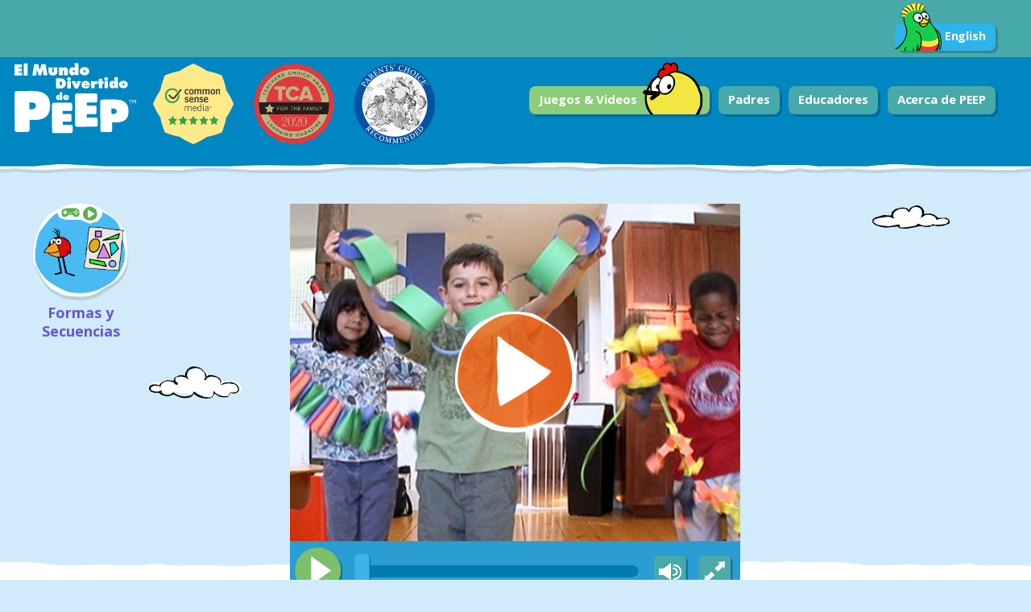

--- FILE ---
content_type: text/html; charset=utf-8
request_url: https://www.peepandthebigwideworld.com/es/ninos/pathways/6/formas-y-secuencias/videos/229/hagamos-cadenas-estampadas/
body_size: 124680
content:
    
<!doctype html>
<!--[if lt IE 7]> <html class="lt-ie9 lt-ie8 lt-ie7" lang="es" xmlns:og="http://ogp.me/ns#" xmlns:fb="http://ogp.me/ns/fb#"> <![endif]-->
<!--[if IE 7]>    <html class="lt-ie9 lt-ie8 oldie" lang="es" xmlns:og="http://ogp.me/ns#" xmlns:fb="http://ogp.me/ns/fb#"> <![endif]-->
<!--[if IE 8]>    <html class="lt-ie9 oldie" lang="es" xmlns:og="http://ogp.me/ns#" xmlns:fb="http://ogp.me/ns/fb#"> <![endif]-->
<!--[if gt IE 8]><!--> <html class="gt-ie8" lang="es" xmlns:og="http://ogp.me/ns#" xmlns:fb="http://ogp.me/ns/fb#"> <!--<![endif]-->
<head>
    <title>Hagamos Cadenas Estampadas | Formas y Secuencias  | Niños | Peep</title>
<meta name="Description" content="Los niños hacen cadenas con cuentas, limpiapipas, botones, bucles de papel de colores y otras cosas.">
<meta name="Keywords" content="">
<link rel="canonical" href="http://www.peepandthebigwideworld.com/es/ninos/videos/229/hagamos-cadenas-estampadas/" />
<meta property="og:title" content="Hagamos Cadenas Estampadas | Formas y Secuencias  | Niños" />
<meta property="og:description" content="Los niños hacen cadenas con cuentas, limpiapipas, botones, bucles de papel de colores y otras cosas." />
<meta property="og:image" content="/django/media/images/canonical/E53a_S4_LA_Pattern_Making.jpg" />
<meta property="og:url" content="http://www.peepandthebigwideworld.com/es/ninos/videos/229/hagamos-cadenas-estampadas/" />
<meta property="og:site_name" content="Peep and the Big Wide World" />
<meta name="twitter:card" content="summary" />
<meta name="twitter:url" content="http://www.peepandthebigwideworld.com/es/ninos/videos/229/hagamos-cadenas-estampadas/" />
<meta name="twitter:title" content="Hagamos Cadenas Estampadas | Formas y Secuencias  | Niños" />
<meta name="twitter:description" content="Los niños hacen cadenas con cuentas, limpiapipas, botones, bucles de papel de colores y otras cosas." />
<meta name="twitter:image" content="/django/media/images/canonical/E53a_S4_LA_Pattern_Making.jpg" />

    <meta name="google-site-verification" content="uQ7o0CKTF5WEIoYGJ0mnWKm95YK8x2DSc4aS6zgEyuo" />
    <meta charset="utf-8">
    <meta http-equiv="X-UA-Compatible" content="IE=edge,chrome=1">
    <meta name="viewport" content="width=device-width, initial-scale=1, maximum-scale=1.0, minimum-scale=1.0, user-scalable=no">

    
    <!-- <link rel="stylesheet" id="basic-css" href="css/basic.css"> -->
    <style id="basic-css">
        article,aside,details,figcaption,figure,footer,header,hgroup,menu,nav,section{display:block}body{background:#fff;color:#464646;font:normal 100%/1.5 sans-serif;margin:0}a{color:#47a9aa}a:hover,a:focus{color:#7dbf66}img{border:none}object,embed{display:none}.header,.hero,.grid{text-align:center}ol,ul{padding:0;margin:0}h1{width:100%;background-color:#d1ebFb;color:#2a9dd3;padding-left:6px}#main,.global-footer{width:90%;margin:0 auto}#site-logo{display:block}.mod{margin:16px 0}.header{background-color:#2a9dd3;width:100%;margin-top:0;margin-bottom:12px;padding:6px 0}.header a{color:#fff;margin:0 16px}.header-ui li,.primary-nav li,.inline-linklist li{display:inline;margin:0 6px;zoom:1;display:inline}.header-ui img{display:none}.ui-btn-espanol,.collapsible-list li,.grid-item,.figure,.copy{display:inline-block;zoom:1;display:inline}.medium-nav-step,.small-toggle,.menu-icon,.accordion-toggle,#print-logo,.print-copyright{display:none}.grid-group{display:inline}.grid-item{margin:50px 10px}.grid-item img,.player-nav img{width:20%}.copy{width:60%;margin-left:16px;display:inline}.grid-item .fea-centered{text-align:left}.activities-search{background-color:#f6f6e8;padding:16px}.activities-search .grid-item{text-align:left;display:block}label{display:block}.btn-extended{background-color:#d1ebFb;margin:0 16px 0 0;padding:12px;display:inline-block;zoom:1;display:inline}.global-footer{border-top:1px solid #2a9dd3}.footer-links{text-align:center}#footer ol li,.misc-links ul li{display:inline-block;zoom:1;display:inline;margin:0 16px}.social-links{display:none}.footer-credits{text-align:center;color:#222}.subhed,.subhed-alt{background-color:transparent}.footer-credits .inline-linklist{background-color:#2a9dd3}.footer-credits .inline-linklist li a{padding:12px;display:inline-block;vertical-align:middle}
    </style>

    <!--[if (lt IE 9) & (gt IE 6)]><link rel="stylesheet" href="/concat/?files=css/reset.css,css/all-ie.css"><![endif]-->
    <!--[if !(IE) | (gt IE 8)]><!--><link rel="stylesheet" href="/concat/?files=css/reset.css,css/all.css" media="only all"><!--<![endif]-->
    
    <script>;window.Modernizr=function(a,b,c){function A(a){j.cssText=a}function B(a,b){return A(m.join(a+";")+(b||""))}function C(a,b){return typeof a===b}function D(a,b){return!!~(""+a).indexOf(b)}function E(a,b){for(var d in a){var e=a[d];if(!D(e,"-")&&j[e]!==c)return b=="pfx"?e:!0}return!1}function F(a,b,d){for(var e in a){var f=b[a[e]];if(f!==c)return d===!1?a[e]:C(f,"function")?f.bind(d||b):f}return!1}function G(a,b,c){var d=a.charAt(0).toUpperCase()+a.slice(1),e=(a+" "+o.join(d+" ")+d).split(" ");return C(b,"string")||C(b,"undefined")?E(e,b):(e=(a+" "+p.join(d+" ")+d).split(" "),F(e,b,c))}var d="2.8.0",e={},f=!0,g=b.documentElement,h="modernizr",i=b.createElement(h),j=i.style,k,l={}.toString,m=" -webkit- -moz- -o- -ms- ".split(" "),n="Webkit Moz O ms",o=n.split(" "),p=n.toLowerCase().split(" "),q={svg:"http://www.w3.org/2000/svg"},r={},s={},t={},u=[],v=u.slice,w,x=function(a,c,d,e){var f,i,j,k,l=b.createElement("div"),m=b.body,n=m||b.createElement("body");if(parseInt(d,10))while(d--)j=b.createElement("div"),j.id=e?e[d]:h+(d+1),l.appendChild(j);return f=["&#173;",'<style id="s',h,'">',a,"</style>"].join(""),l.id=h,(m?l:n).innerHTML+=f,n.appendChild(l),m||(n.style.background="",n.style.overflow="hidden",k=g.style.overflow,g.style.overflow="hidden",g.appendChild(n)),i=c(l,a),m?l.parentNode.removeChild(l):(n.parentNode.removeChild(n),g.style.overflow=k),!!i},y={}.hasOwnProperty,z;!C(y,"undefined")&&!C(y.call,"undefined")?z=function(a,b){return y.call(a,b)}:z=function(a,b){return b in a&&C(a.constructor.prototype[b],"undefined")},Function.prototype.bind||(Function.prototype.bind=function(b){var c=this;if(typeof c!="function")throw new TypeError;var d=v.call(arguments,1),e=function(){if(this instanceof e){var a=function(){};a.prototype=c.prototype;var f=new a,g=c.apply(f,d.concat(v.call(arguments)));return Object(g)===g?g:f}return c.apply(b,d.concat(v.call(arguments)))};return e}),r.canvas=function(){var a=b.createElement("canvas");return!!a.getContext&&!!a.getContext("2d")},r.touch=function(){var c;return"ontouchstart"in a||a.DocumentTouch&&b instanceof DocumentTouch?c=!0:x(["@media (",m.join("touch-enabled),("),h,")","{#modernizr{top:9px;position:absolute}}"].join(""),function(a){c=a.offsetTop===9}),c},r.backgroundsize=function(){return G("backgroundSize")},r.svg=function(){return!!b.createElementNS&&!!b.createElementNS(q.svg,"svg").createSVGRect};for(var H in r)z(r,H)&&(w=H.toLowerCase(),e[w]=r[H](),u.push((e[w]?"":"no-")+w));return e.addTest=function(a,b){if(typeof a=="object")for(var d in a)z(a,d)&&e.addTest(d,a[d]);else{a=a.toLowerCase();if(e[a]!==c)return e;b=typeof b=="function"?b():b,typeof f!="undefined"&&f&&(g.className+=" "+(b?"":"no-")+a),e[a]=b}return e},A(""),i=k=null,function(a,b){function l(a,b){var c=a.createElement("p"),d=a.getElementsByTagName("head")[0]||a.documentElement;return c.innerHTML="x<style>"+b+"</style>",d.insertBefore(c.lastChild,d.firstChild)}function m(){var a=s.elements;return typeof a=="string"?a.split(" "):a}function n(a){var b=j[a[h]];return b||(b={},i++,a[h]=i,j[i]=b),b}function o(a,c,d){c||(c=b);if(k)return c.createElement(a);d||(d=n(c));var g;return d.cache[a]?g=d.cache[a].cloneNode():f.test(a)?g=(d.cache[a]=d.createElem(a)).cloneNode():g=d.createElem(a),g.canHaveChildren&&!e.test(a)&&!g.tagUrn?d.frag.appendChild(g):g}function p(a,c){a||(a=b);if(k)return a.createDocumentFragment();c=c||n(a);var d=c.frag.cloneNode(),e=0,f=m(),g=f.length;for(;e<g;e++)d.createElement(f[e]);return d}function q(a,b){b.cache||(b.cache={},b.createElem=a.createElement,b.createFrag=a.createDocumentFragment,b.frag=b.createFrag()),a.createElement=function(c){return s.shivMethods?o(c,a,b):b.createElem(c)},a.createDocumentFragment=Function("h,f","return function(){var n=f.cloneNode(),c=n.createElement;h.shivMethods&&("+m().join().replace(/[\w\-]+/g,function(a){return b.createElem(a),b.frag.createElement(a),'c("'+a+'")'})+");return n}")(s,b.frag)}function r(a){a||(a=b);var c=n(a);return s.shivCSS&&!g&&!c.hasCSS&&(c.hasCSS=!!l(a,"article,aside,dialog,figcaption,figure,footer,header,hgroup,main,nav,section{display:block}mark{background:#FF0;color:#000}template{display:none}")),k||q(a,c),a}var c="3.7.0",d=a.html5||{},e=/^<|^(?:button|map|select|textarea|object|iframe|option|optgroup)$/i,f=/^(?:a|b|code|div|fieldset|h1|h2|h3|h4|h5|h6|i|label|li|ol|p|q|span|strong|style|table|tbody|td|th|tr|ul)$/i,g,h="_html5shiv",i=0,j={},k;(function(){try{var a=b.createElement("a");a.innerHTML="<xyz></xyz>",g="hidden"in a,k=a.childNodes.length==1||function(){b.createElement("a");var a=b.createDocumentFragment();return typeof a.cloneNode=="undefined"||typeof a.createDocumentFragment=="undefined"||typeof a.createElement=="undefined"}()}catch(c){g=!0,k=!0}})();var s={elements:d.elements||"abbr article aside audio bdi canvas data datalist details dialog figcaption figure footer header hgroup main mark meter nav output progress section summary template time video",version:c,shivCSS:d.shivCSS!==!1,supportsUnknownElements:k,shivMethods:d.shivMethods!==!1,type:"default",shivDocument:r,createElement:o,createDocumentFragment:p};a.html5=s,r(b)}(this,b),e._version=d,e._prefixes=m,e._domPrefixes=p,e._cssomPrefixes=o,e.testProp=function(a){return E([a])},e.testAllProps=G,e.testStyles=x,g.className=g.className.replace(/(^|\s)no-js(\s|$)/,"$1$2")+(f?" js "+u.join(" "):""),e}(this,this.document),function(a,b,c){function d(a){return"[object Function]"==o.call(a)}function e(a){return"string"==typeof a}function f(){}function g(a){return!a||"loaded"==a||"complete"==a||"uninitialized"==a}function h(){var a=p.shift();q=1,a?a.t?m(function(){("c"==a.t?B.injectCss:B.injectJs)(a.s,0,a.a,a.x,a.e,1)},0):(a(),h()):q=0}function i(a,c,d,e,f,i,j){function k(b){if(!o&&g(l.readyState)&&(u.r=o=1,!q&&h(),l.onload=l.onreadystatechange=null,b)){"img"!=a&&m(function(){t.removeChild(l)},50);for(var d in y[c])y[c].hasOwnProperty(d)&&y[c][d].onload()}}var j=j||B.errorTimeout,l=b.createElement(a),o=0,r=0,u={t:d,s:c,e:f,a:i,x:j};1===y[c]&&(r=1,y[c]=[]),"object"==a?l.data=c:(l.src=c,l.type=a),l.width=l.height="0",l.onerror=l.onload=l.onreadystatechange=function(){k.call(this,r)},p.splice(e,0,u),"img"!=a&&(r||2===y[c]?(t.insertBefore(l,s?null:n),m(k,j)):y[c].push(l))}function j(a,b,c,d,f){return q=0,b=b||"j",e(a)?i("c"==b?v:u,a,b,this.i++,c,d,f):(p.splice(this.i++,0,a),1==p.length&&h()),this}function k(){var a=B;return a.loader={load:j,i:0},a}var l=b.documentElement,m=a.setTimeout,n=b.getElementsByTagName("script")[0],o={}.toString,p=[],q=0,r="MozAppearance"in l.style,s=r&&!!b.createRange().compareNode,t=s?l:n.parentNode,l=a.opera&&"[object Opera]"==o.call(a.opera),l=!!b.attachEvent&&!l,u=r?"object":l?"script":"img",v=l?"script":u,w=Array.isArray||function(a){return"[object Array]"==o.call(a)},x=[],y={},z={timeout:function(a,b){return b.length&&(a.timeout=b[0]),a}},A,B;B=function(a){function b(a){var a=a.split("!"),b=x.length,c=a.pop(),d=a.length,c={url:c,origUrl:c,prefixes:a},e,f,g;for(f=0;f<d;f++)g=a[f].split("="),(e=z[g.shift()])&&(c=e(c,g));for(f=0;f<b;f++)c=x[f](c);return c}function g(a,e,f,g,h){var i=b(a),j=i.autoCallback;i.url.split(".").pop().split("?").shift(),i.bypass||(e&&(e=d(e)?e:e[a]||e[g]||e[a.split("/").pop().split("?")[0]]),i.instead?i.instead(a,e,f,g,h):(y[i.url]?i.noexec=!0:y[i.url]=1,f.load(i.url,i.forceCSS||!i.forceJS&&"css"==i.url.split(".").pop().split("?").shift()?"c":c,i.noexec,i.attrs,i.timeout),(d(e)||d(j))&&f.load(function(){k(),e&&e(i.origUrl,h,g),j&&j(i.origUrl,h,g),y[i.url]=2})))}function h(a,b){function c(a,c){if(a){if(e(a))c||(j=function(){var a=[].slice.call(arguments);k.apply(this,a),l()}),g(a,j,b,0,h);else if(Object(a)===a)for(n in m=function(){var b=0,c;for(c in a)a.hasOwnProperty(c)&&b++;return b}(),a)a.hasOwnProperty(n)&&(!c&&!--m&&(d(j)?j=function(){var a=[].slice.call(arguments);k.apply(this,a),l()}:j[n]=function(a){return function(){var b=[].slice.call(arguments);a&&a.apply(this,b),l()}}(k[n])),g(a[n],j,b,n,h))}else!c&&l()}var h=!!a.test,i=a.load||a.both,j=a.callback||f,k=j,l=a.complete||f,m,n;c(h?a.yep:a.nope,!!i),i&&c(i)}var i,j,l=this.yepnope.loader;if(e(a))g(a,0,l,0);else if(w(a))for(i=0;i<a.length;i++)j=a[i],e(j)?g(j,0,l,0):w(j)?B(j):Object(j)===j&&h(j,l);else Object(a)===a&&h(a,l)},B.addPrefix=function(a,b){z[a]=b},B.addFilter=function(a){x.push(a)},B.errorTimeout=1e4,null==b.readyState&&b.addEventListener&&(b.readyState="loading",b.addEventListener("DOMContentLoaded",A=function(){b.removeEventListener("DOMContentLoaded",A,0),b.readyState="complete"},0)),a.yepnope=k(),a.yepnope.executeStack=h,a.yepnope.injectJs=function(a,c,d,e,i,j){var k=b.createElement("script"),l,o,e=e||B.errorTimeout;k.src=a;for(o in d)k.setAttribute(o,d[o]);c=j?h:c||f,k.onreadystatechange=k.onload=function(){!l&&g(k.readyState)&&(l=1,c(),k.onload=k.onreadystatechange=null)},m(function(){l||(l=1,c(1))},e),i?k.onload():n.parentNode.insertBefore(k,n)},a.yepnope.injectCss=function(a,c,d,e,g,i){var e=b.createElement("link"),j,c=i?h:c||f;e.href=a,e.rel="stylesheet",e.type="text/css";for(j in d)e.setAttribute(j,d[j]);g||(n.parentNode.insertBefore(e,n),m(c,0))}}(this,document),Modernizr.load=function(){yepnope.apply(window,[].slice.call(arguments,0))};</script>
    <script>
    // WebReflection Solution for ensuring domready fires when dynamically appending jQuery in older browsers
    (function(h,a,c,k){if(h[a]==null&&h[c]){h[a]="loading";h[c](k,c=function(){h[a]="complete";h.removeEventListener(k,c,!1)},!1)}})(document,"readyState","addEventListener","DOMContentLoaded");
    </script>
    

    

    
<style type="text/css">
div.fea-centered {
	margin-top: 6em;
	text-align: center;
}
</style>


</head>
<body class="tmpl-watch-play carousel video">    

    <div id="contain">
        <div id="print-logo"><img src="/django/static/images/logo-bw.jpg" /></div>
        <header>
            <div class="header header-language">
                <div class="header-contents mode">
                    <div class="header-ui header-language-ui">
                        <div class="exciting-quote only-show-on-home">¡Creando Científicos Nuevos Cada Día!</div>
                        <div class="language-nav">
                            
                            
                            
                            
                                <div class="ui-btn-espanol rev">
                                    
                                    <a href="/en/kids/pathways/6/shapes-and-patterns/videos/229/pattern-making/"><img src="/django/static/images/parrot.png">English</a>
                                </div>
                            
                            
                        </div>
                    </div>
                </div>
            </div>
            <div class="header mod">
                <div class="header-contents mod">

                        
                    
                    <div class="header-ui">
                        
                            <a id="site-logo-es" class="hide" href="/">
                                <img class="large-logo" src="/django/static/images/mobile_logo_spanish.png" alt="Peep and the Big Wide World" />
                                <img id="logo" class="mobile-logo" src="/django/static/images/mobile_logo_spanish.png" alt="Peep and the Big Wide World" />
                            </a>
                        
                        <div class="awards">
                            <img src="/django/static/images/awards/award-color-common-sense-2x.png" class="common-sense color" alt="Common Sense Media&#174; Five-Star Rating" />
                            <img src="/django/static/images/awards/award-color-teachers-choice-2x.png" class="teachers-choice color" alt="Teachers' Choice&#8482; Award for the Family, Learning Magazine" />
                            <img src="/django/static/images/awards/award-color-parents-choice-2x.png" class="parents-choice color" alt="Parents' Choice&#174; Award Winner" />
                        </div>

                        <nav class="primary-nav collapsible-group-closed">
                           
                           <div class="ui-btn-teal rev collapsible-toggle small-toggle"><a href="#footer" class="menu-icon menu-closed" title="Content collapsed. Click to expand">Menú <span class="plus-minus"></span></a></div>

                            <div class="medium-nav-step mod" aria-disabled="true">
                                <div class="ui-btn-green btn-kids rev"><a href="/es/ninos/">Juegos &amp; Videos <img src="/django/static/images/peep_kids_btn.png"></a></div>
                                <div class="ui-btn-teal rev collapsible-toggle medium-toggle"><a href="#footer" class="menu-icon menu-closed" title="Content collapsed. Click to expand">Más <span class="plus-minus"></span></a></div>
                            </div>

                            <ol class="collapsible-list hide-nav">
                                <li class="ui-btn-green btn-kids rev"><a href="/es/ninos/">Juegos &amp; Videos <img src="/django/static/images/peep_kids_btn.png"></a></li>
                                <li class="ui-btn-teal rev"><a href="/es/los-padres/">Padres</a></li>
                                <li class="ui-btn-teal rev"><a href="/es/educadores/">Educadores</a></li>
                                <li class="ui-btn-teal rev"><a href="/es/acerca-de-peep/">Acerca de PEEP</a></li>
                            </ol>
                        </nav>


                    </div><!--/.header-ui -->

                </div><!--/.header-contents-->
                <div class="header-border"></div>
            </div><!--/.header-->
        </header>

        
            
    <div class="hero mod">

            <div class="lede-contents mod">
                <div class="cloud1 no-animation"></div>
                <div class="cloud2 no-animation"></div>
                <div class="play mod">
                    
                    
                    <div class="group-narrow pathway-icon">
                        <div class="player-nav">
                            
                            <img src="http://d21na5cfk0jewa.cloudfront.net/bedrock/images/pathway/circle-icon/shapes_pathway.png" alt="Formas y Secuencias ">
                            
                            <h1 class="center"><span class="pair-first pathway-title">Formas y Secuencias </span></h1>
                        </div>
                    </div>
                    
                    
                    <div class="group-wide pathway-content">
                        <div class="hero-tease">
                            <div class="media-stage">
                                <!-- Video/Game asset loads here -->
                                
    




    <div id="goto-video" class="mejs-ted">

        <video id="peep-video" style="width:100%;height:100%;" width="490" height="490" controls="controls" preload="none" poster="/django/media/__sized/images/canonical/E53a_S4_LA_Pattern_Making-crop-540x404.jpg">


            
                
                    <source src="http://d21na5cfk0jewa.cloudfront.net/bedrock/videos/E53a_S4_Pattern_Making_LA_SP.mp4" type="video/mp4" title="mp4" data-fps="30">
                
            
                
                    <source src="http://d21na5cfk0jewa.cloudfront.net/bedrock/videos/E53a_S4_Pattern_Making_LA_SP.webm" type="video/webm" title="webm" data-fps="30">
                
            
            


            <object width="600" height="400" type="application/x-shockwave-flash" data="/django/static/js/vendor/mediaelement/build/flashmediaelement.swf">
                <param name="movie" value="/django/static/js/vendor/mediaelement/build/flashmediaelement.swf">
                

                <param name="flashvars" value="controls=true&poster=/django/media/__sized/images/canonical/E53a_S4_LA_Pattern_Making-crop-540x404.jpg&file=http://d21na5cfk0jewa.cloudfront.net/bedrock/videos/E53a_S4_Pattern_Making_LA_SP.mp4">


                
            </object>

        </video>

    </div>

    




                            </div>
                        </div>
                    </div>
                </div>
            </div>
            
            
            <div class="playlist mod">
                <span class="rag-border-white-top"></span>
                <div class="wrap carousel-wrap mod">
                    
    <div class="column-5">
        <ul class="rslides">
            
            
            
            <li class="grid grid-5up mod">
                <div class="grid-group-inline slide-group">
                    
                    
                    <div class="grid-item">
                        <a class="display-block" href="/es/ninos/pathways/6/formas-y-secuencias/videos/263/el-cuadrado-perfecto-de-quack/"
                           class="mod">
                            <div class="pos-relative">
                                <img class="" src="/django/media/images/canonical/E55b_S4_Quacks_Square_Deal.jpg" alt="">
                                
                                    <span class="is-video-icon"></span>
                                
                                <!--<span class="play-icon"></span>-->
                            </div>
                            <div class="grid-item-name">El Cuadrado Perfecto de Quack</div>
                        </a>
                    </div>

                    
            
            
            
            
                    
                    <div class="grid-item">
                        <a class="display-block" href="/es/ninos/pathways/6/formas-y-secuencias/videos/236/las-formas-cambian/"
                           class="mod">
                            <div class="pos-relative">
                                <img class="" src="/django/media/images/canonical/E55b_S4_LA_Shape_Shifting.jpg" alt="">
                                
                                    <span class="is-video-icon"></span>
                                
                                <!--<span class="play-icon"></span>-->
                            </div>
                            <div class="grid-item-name">Las Formas Cambian</div>
                        </a>
                    </div>

                    
            
            
            
            
                    
                    <div class="grid-item">
                        <a class="display-block" href="/es/ninos/pathways/6/formas-y-secuencias/videos/51/quack-y-la-maravillosa-arena-magica/"
                           class="mod">
                            <div class="pos-relative">
                                <img class="" src="/django/media/images/canonical/E59a_S5_Sandy_Magic.jpg" alt="">
                                
                                    <span class="is-video-icon"></span>
                                
                                <!--<span class="play-icon"></span>-->
                            </div>
                            <div class="grid-item-name">Quack y la Maravillosa Arena Mágica </div>
                        </a>
                    </div>

                    
            
            
            
            
                    
                    <div class="grid-item">
                        <a class="display-block" href="/es/ninos/pathways/6/formas-y-secuencias/videos/52/enterrando-formas-en-la-arena/"
                           class="mod">
                            <div class="pos-relative">
                                <img class="" src="/django/media/images/canonical/E59a_S5_LA_Shapes_in_the_Sand.jpg" alt="">
                                
                                    <span class="is-video-icon"></span>
                                
                                <!--<span class="play-icon"></span>-->
                            </div>
                            <div class="grid-item-name">Enterrando Formas en la Arena</div>
                        </a>
                    </div>

                    
            
            
            
            
                    
                    <div class="grid-item">
                        <a class="display-block" href="/es/ninos/pathways/6/formas-y-secuencias/games/3/chirp-se-pone-en-forma/"
                           class="mod">
                            <div class="pos-relative">
                                <img class="" src="/django/media/images/canonical/shapes_up.jpg" alt="">
                                
                                    <span class="is-game-icon"></span>
                                
                                <!--<span class="play-icon"></span>-->
                            </div>
                            <div class="grid-item-name">Chirp se Pone en Forma</div>
                        </a>
                    </div>

                    
                </div>
            </li>
            
            
            
            
            
            <li class="grid grid-5up mod">
                <div class="grid-group-inline slide-group">
                    
                    
                    <div class="grid-item">
                        <a class="display-block" href="/es/ninos/pathways/6/formas-y-secuencias/videos/234/vienen-las-brilonces/"
                           class="mod">
                            <div class="pos-relative">
                                <img class="" src="/django/media/images/canonical/E55a_S4_The_Lurmies_Are_Coming.jpg" alt="">
                                
                                    <span class="is-video-icon"></span>
                                
                                <!--<span class="play-icon"></span>-->
                            </div>
                            <div class="grid-item-name">Vienen las Brilonces</div>
                        </a>
                    </div>

                    
            
            
            
            
                    
                    <div class="grid-item">
                        <a class="display-block" href="/es/ninos/pathways/6/formas-y-secuencias/videos/235/omo-construir-un-castillo/"
                           class="mod">
                            <div class="pos-relative">
                                <img class="" src="/django/media/images/canonical/E55a_S4_LA_Castle_Construction.jpg" alt="">
                                
                                    <span class="is-video-icon"></span>
                                
                                <!--<span class="play-icon"></span>-->
                            </div>
                            <div class="grid-item-name">Ómo Construir un Castillo</div>
                        </a>
                    </div>

                    
            
            
            
            
                    
                    <div class="grid-item">
                        <a class="display-block" href="/es/ninos/pathways/6/formas-y-secuencias/videos/45/el-camino-no-recorrido-parte-2/"
                           class="mod">
                            <div class="pos-relative">
                                <img class="" src="/django/media/images/canonical/E57b_S5_The_Road_Not_Taken_p2.jpg" alt="">
                                
                                    <span class="is-video-icon"></span>
                                
                                <!--<span class="play-icon"></span>-->
                            </div>
                            <div class="grid-item-name">El Camino no Recorrido, Parte 2</div>
                        </a>
                    </div>

                    
            
            
            
            
                    
                    <div class="grid-item">
                        <a class="display-block" href="/es/ninos/pathways/6/formas-y-secuencias/videos/46/como-enhebrar-cuentas/"
                           class="mod">
                            <div class="pos-relative">
                                <img class="" src="/django/media/images/canonical/E57b_S5_Stringing_Bead_Necklaces.jpg" alt="">
                                
                                    <span class="is-video-icon"></span>
                                
                                <!--<span class="play-icon"></span>-->
                            </div>
                            <div class="grid-item-name">Cómo Enhebrar Cuentas</div>
                        </a>
                    </div>

                    
            
            
            
            
                    
                    <div class="grid-item">
                        <a class="display-block" href="/es/ninos/pathways/6/formas-y-secuencias/games/16/cual-pez/"
                           class="mod">
                            <div class="pos-relative">
                                <img class="" src="/django/media/images/canonical/which_fish.jpg" alt="">
                                
                                    <span class="is-game-icon"></span>
                                
                                <!--<span class="play-icon"></span>-->
                            </div>
                            <div class="grid-item-name">¿Cuál Pez?</div>
                        </a>
                    </div>

                    
                </div>
            </li>
            
            
            
            
            
            <li class="grid grid-5up mod">
                <div class="grid-group-inline slide-group">
                    
                    
                    <div class="grid-item">
                        <a class="display-block" href="/es/ninos/pathways/6/formas-y-secuencias/videos/184/hagamos-burbujas/"
                           class="mod">
                            <div class="pos-relative">
                                <img class="" src="/django/media/images/canonical/E39b_S2_LA_Making_Bubbles.jpg" alt="">
                                
                                    <span class="is-video-icon"></span>
                                
                                <!--<span class="play-icon"></span>-->
                            </div>
                            <div class="grid-item-name">Hagamos Burbujas</div>
                        </a>
                    </div>

                    
            
            
            
            
                    
                    <div class="grid-item">
                        <a class="display-block" href="/es/ninos/pathways/6/formas-y-secuencias/videos/256/creaciones-creativas/"
                           class="mod">
                            <div class="pos-relative">
                                <img class="" src="/django/media/images/canonical/E38b_S2_LA_Creative_Creations.jpg" alt="">
                                
                                    <span class="is-video-icon"></span>
                                
                                <!--<span class="play-icon"></span>-->
                            </div>
                            <div class="grid-item-name">Creaciones Creativas</div>
                        </a>
                    </div>

                    
            
            
            
            
                    
                    <div class="grid-item">
                        <a class="display-block" href="/es/ninos/pathways/6/formas-y-secuencias/videos/227/el-baile-magico-de-quack/"
                           class="mod">
                            <div class="pos-relative">
                                <img class="" src="/django/media/images/canonical/E53a_S4_Magic_Duck_Dancing.jpg" alt="">
                                
                                    <span class="is-video-icon"></span>
                                
                                <!--<span class="play-icon"></span>-->
                            </div>
                            <div class="grid-item-name">El Baile Mágico de Quack</div>
                        </a>
                    </div>

                    
            
            
            
            
                    
                    <div class="grid-item">
                        <a class="display-block" href="/es/ninos/pathways/6/formas-y-secuencias/videos/228/hagamos-un-baile/"
                           class="mod">
                            <div class="pos-relative">
                                <img class="" src="/django/media/images/canonical/E53b_S4_LA_Pattern_Play.jpg" alt="">
                                
                                    <span class="is-video-icon"></span>
                                
                                <!--<span class="play-icon"></span>-->
                            </div>
                            <div class="grid-item-name">Hagamos un Baile</div>
                        </a>
                    </div>

                    
            
            
            
            
                    
                    <div class="grid-item">
                        <a class="display-block" href="/es/ninos/pathways/6/formas-y-secuencias/games/html5/4/los-pasos-de-peep/"
                           class="mod">
                            <div class="pos-relative">
                                <img class="" src="/django/media/images/canonical/peepfeet_canonical.jpg" alt="">
                                
                                    <span class="is-game-icon"></span>
                                
                                <!--<span class="play-icon"></span>-->
                            </div>
                            <div class="grid-item-name">Los Pasos de Peep</div>
                        </a>
                    </div>

                    
                </div>
            </li>
            
            
            
            
            
            <li class="grid grid-5up mod">
                <div class="grid-group-inline slide-group">
                    
                    
                    <div class="grid-item">
                        <a class="display-block" href="/es/ninos/pathways/6/formas-y-secuencias/videos/229/hagamos-cadenas-estampadas/"
                           class="mod">
                            <div class="pos-relative">
                                <img class="highlight-selected" src="/django/media/images/canonical/E53a_S4_LA_Pattern_Making.jpg" alt="">
                                
                                    <span class="is-video-icon"></span>
                                
                                <!--<span class="play-icon"></span>-->
                            </div>
                            <div class="grid-item-name">Hagamos Cadenas Estampadas</div>
                        </a>
                    </div>

                    
            
            
            
            
                    
                    <div class="grid-item">
                        <a class="display-block" href="/es/ninos/pathways/6/formas-y-secuencias/videos/149/petirroja-petirroja-trina/"
                           class="mod">
                            <div class="pos-relative">
                                <img class="" src="/django/media/images/canonical/_0001_E53b_S4_Chirp_Chirp_Tweet_Tweet.jpg" alt="">
                                
                                    <span class="is-video-icon"></span>
                                
                                <!--<span class="play-icon"></span>-->
                            </div>
                            <div class="grid-item-name">Petirroja, Petirroja, Trina</div>
                        </a>
                    </div>

                    
                </div>
            </li>
            
            
            
        </ul><!--/.rslides-->
    </div>
    <div class="column-4">
        <ul class="rslides">
            
            
            
            <li class="grid grid-4up mod">
                <div class="grid-group-inline slide-group">
                    
                    
                    <div class="grid-item">
                        <a class="display-block" href="/es/ninos/pathways/6/formas-y-secuencias/videos/263/el-cuadrado-perfecto-de-quack/"
                           class="mod">
                            <div class="pos-relative">
                                <img class="" src="/django/media/images/canonical/E55b_S4_Quacks_Square_Deal.jpg" alt="">
                                
                                    <span class="is-video-icon"></span>
                                
                                <!--<span class="play-icon"></span>-->
                            </div>
                            <div class="grid-item-name">El Cuadrado Perfecto de Quack</div>
                        </a>
                    </div>

                    
            
            
            
            
                    
                    <div class="grid-item">
                        <a class="display-block" href="/es/ninos/pathways/6/formas-y-secuencias/videos/236/las-formas-cambian/"
                           class="mod">
                            <div class="pos-relative">
                                <img class="" src="/django/media/images/canonical/E55b_S4_LA_Shape_Shifting.jpg" alt="">
                                
                                    <span class="is-video-icon"></span>
                                
                                <!--<span class="play-icon"></span>-->
                            </div>
                            <div class="grid-item-name">Las Formas Cambian</div>
                        </a>
                    </div>

                    
            
            
            
            
                    
                    <div class="grid-item">
                        <a class="display-block" href="/es/ninos/pathways/6/formas-y-secuencias/videos/51/quack-y-la-maravillosa-arena-magica/"
                           class="mod">
                            <div class="pos-relative">
                                <img class="" src="/django/media/images/canonical/E59a_S5_Sandy_Magic.jpg" alt="">
                                
                                    <span class="is-video-icon"></span>
                                
                                <!--<span class="play-icon"></span>-->
                            </div>
                            <div class="grid-item-name">Quack y la Maravillosa Arena Mágica </div>
                        </a>
                    </div>

                    
            
            
            
            
                    
                    <div class="grid-item">
                        <a class="display-block" href="/es/ninos/pathways/6/formas-y-secuencias/videos/52/enterrando-formas-en-la-arena/"
                           class="mod">
                            <div class="pos-relative">
                                <img class="" src="/django/media/images/canonical/E59a_S5_LA_Shapes_in_the_Sand.jpg" alt="">
                                
                                    <span class="is-video-icon"></span>
                                
                                <!--<span class="play-icon"></span>-->
                            </div>
                            <div class="grid-item-name">Enterrando Formas en la Arena</div>
                        </a>
                    </div>

                    
                </div>
            </li>
            
            
            
            
            
            <li class="grid grid-4up mod">
                <div class="grid-group-inline slide-group">
                    
                    
                    <div class="grid-item">
                        <a class="display-block" href="/es/ninos/pathways/6/formas-y-secuencias/games/3/chirp-se-pone-en-forma/"
                           class="mod">
                            <div class="pos-relative">
                                <img class="" src="/django/media/images/canonical/shapes_up.jpg" alt="">
                                
                                    <span class="is-game-icon"></span>
                                
                                <!--<span class="play-icon"></span>-->
                            </div>
                            <div class="grid-item-name">Chirp se Pone en Forma</div>
                        </a>
                    </div>

                    
            
            
            
            
                    
                    <div class="grid-item">
                        <a class="display-block" href="/es/ninos/pathways/6/formas-y-secuencias/videos/234/vienen-las-brilonces/"
                           class="mod">
                            <div class="pos-relative">
                                <img class="" src="/django/media/images/canonical/E55a_S4_The_Lurmies_Are_Coming.jpg" alt="">
                                
                                    <span class="is-video-icon"></span>
                                
                                <!--<span class="play-icon"></span>-->
                            </div>
                            <div class="grid-item-name">Vienen las Brilonces</div>
                        </a>
                    </div>

                    
            
            
            
            
                    
                    <div class="grid-item">
                        <a class="display-block" href="/es/ninos/pathways/6/formas-y-secuencias/videos/235/omo-construir-un-castillo/"
                           class="mod">
                            <div class="pos-relative">
                                <img class="" src="/django/media/images/canonical/E55a_S4_LA_Castle_Construction.jpg" alt="">
                                
                                    <span class="is-video-icon"></span>
                                
                                <!--<span class="play-icon"></span>-->
                            </div>
                            <div class="grid-item-name">Ómo Construir un Castillo</div>
                        </a>
                    </div>

                    
            
            
            
            
                    
                    <div class="grid-item">
                        <a class="display-block" href="/es/ninos/pathways/6/formas-y-secuencias/videos/45/el-camino-no-recorrido-parte-2/"
                           class="mod">
                            <div class="pos-relative">
                                <img class="" src="/django/media/images/canonical/E57b_S5_The_Road_Not_Taken_p2.jpg" alt="">
                                
                                    <span class="is-video-icon"></span>
                                
                                <!--<span class="play-icon"></span>-->
                            </div>
                            <div class="grid-item-name">El Camino no Recorrido, Parte 2</div>
                        </a>
                    </div>

                    
                </div>
            </li>
            
            
            
            
            
            <li class="grid grid-4up mod">
                <div class="grid-group-inline slide-group">
                    
                    
                    <div class="grid-item">
                        <a class="display-block" href="/es/ninos/pathways/6/formas-y-secuencias/videos/46/como-enhebrar-cuentas/"
                           class="mod">
                            <div class="pos-relative">
                                <img class="" src="/django/media/images/canonical/E57b_S5_Stringing_Bead_Necklaces.jpg" alt="">
                                
                                    <span class="is-video-icon"></span>
                                
                                <!--<span class="play-icon"></span>-->
                            </div>
                            <div class="grid-item-name">Cómo Enhebrar Cuentas</div>
                        </a>
                    </div>

                    
            
            
            
            
                    
                    <div class="grid-item">
                        <a class="display-block" href="/es/ninos/pathways/6/formas-y-secuencias/games/16/cual-pez/"
                           class="mod">
                            <div class="pos-relative">
                                <img class="" src="/django/media/images/canonical/which_fish.jpg" alt="">
                                
                                    <span class="is-game-icon"></span>
                                
                                <!--<span class="play-icon"></span>-->
                            </div>
                            <div class="grid-item-name">¿Cuál Pez?</div>
                        </a>
                    </div>

                    
            
            
            
            
                    
                    <div class="grid-item">
                        <a class="display-block" href="/es/ninos/pathways/6/formas-y-secuencias/videos/184/hagamos-burbujas/"
                           class="mod">
                            <div class="pos-relative">
                                <img class="" src="/django/media/images/canonical/E39b_S2_LA_Making_Bubbles.jpg" alt="">
                                
                                    <span class="is-video-icon"></span>
                                
                                <!--<span class="play-icon"></span>-->
                            </div>
                            <div class="grid-item-name">Hagamos Burbujas</div>
                        </a>
                    </div>

                    
            
            
            
            
                    
                    <div class="grid-item">
                        <a class="display-block" href="/es/ninos/pathways/6/formas-y-secuencias/videos/256/creaciones-creativas/"
                           class="mod">
                            <div class="pos-relative">
                                <img class="" src="/django/media/images/canonical/E38b_S2_LA_Creative_Creations.jpg" alt="">
                                
                                    <span class="is-video-icon"></span>
                                
                                <!--<span class="play-icon"></span>-->
                            </div>
                            <div class="grid-item-name">Creaciones Creativas</div>
                        </a>
                    </div>

                    
                </div>
            </li>
            
            
            
            
            
            <li class="grid grid-4up mod">
                <div class="grid-group-inline slide-group">
                    
                    
                    <div class="grid-item">
                        <a class="display-block" href="/es/ninos/pathways/6/formas-y-secuencias/videos/227/el-baile-magico-de-quack/"
                           class="mod">
                            <div class="pos-relative">
                                <img class="" src="/django/media/images/canonical/E53a_S4_Magic_Duck_Dancing.jpg" alt="">
                                
                                    <span class="is-video-icon"></span>
                                
                                <!--<span class="play-icon"></span>-->
                            </div>
                            <div class="grid-item-name">El Baile Mágico de Quack</div>
                        </a>
                    </div>

                    
            
            
            
            
                    
                    <div class="grid-item">
                        <a class="display-block" href="/es/ninos/pathways/6/formas-y-secuencias/videos/228/hagamos-un-baile/"
                           class="mod">
                            <div class="pos-relative">
                                <img class="" src="/django/media/images/canonical/E53b_S4_LA_Pattern_Play.jpg" alt="">
                                
                                    <span class="is-video-icon"></span>
                                
                                <!--<span class="play-icon"></span>-->
                            </div>
                            <div class="grid-item-name">Hagamos un Baile</div>
                        </a>
                    </div>

                    
            
            
            
            
                    
                    <div class="grid-item">
                        <a class="display-block" href="/es/ninos/pathways/6/formas-y-secuencias/games/html5/4/los-pasos-de-peep/"
                           class="mod">
                            <div class="pos-relative">
                                <img class="" src="/django/media/images/canonical/peepfeet_canonical.jpg" alt="">
                                
                                    <span class="is-game-icon"></span>
                                
                                <!--<span class="play-icon"></span>-->
                            </div>
                            <div class="grid-item-name">Los Pasos de Peep</div>
                        </a>
                    </div>

                    
            
            
            
            
                    
                    <div class="grid-item">
                        <a class="display-block" href="/es/ninos/pathways/6/formas-y-secuencias/videos/229/hagamos-cadenas-estampadas/"
                           class="mod">
                            <div class="pos-relative">
                                <img class="highlight-selected" src="/django/media/images/canonical/E53a_S4_LA_Pattern_Making.jpg" alt="">
                                
                                    <span class="is-video-icon"></span>
                                
                                <!--<span class="play-icon"></span>-->
                            </div>
                            <div class="grid-item-name">Hagamos Cadenas Estampadas</div>
                        </a>
                    </div>

                    
                </div>
            </li>
            
            
            
            
            
            <li class="grid grid-4up mod">
                <div class="grid-group-inline slide-group">
                    
                    
                    <div class="grid-item">
                        <a class="display-block" href="/es/ninos/pathways/6/formas-y-secuencias/videos/149/petirroja-petirroja-trina/"
                           class="mod">
                            <div class="pos-relative">
                                <img class="" src="/django/media/images/canonical/_0001_E53b_S4_Chirp_Chirp_Tweet_Tweet.jpg" alt="">
                                
                                    <span class="is-video-icon"></span>
                                
                                <!--<span class="play-icon"></span>-->
                            </div>
                            <div class="grid-item-name">Petirroja, Petirroja, Trina</div>
                        </a>
                    </div>

                    
                </div>
            </li>
            
            
            
        </ul><!--/.rslides-->
    </div>
    <div class="column-3">
        <ul class="rslides">
            
            
            
            <li class="grid grid-3up mod">
                <div class="grid-group-inline slide-group">
                    
                    
                    <div class="grid-item">
                        <a class="display-block" href="/es/ninos/pathways/6/formas-y-secuencias/videos/263/el-cuadrado-perfecto-de-quack/"
                           class="mod">
                            <div class="pos-relative">
                                <img class="" src="/django/media/images/canonical/E55b_S4_Quacks_Square_Deal.jpg" alt="">
                                
                                    <span class="is-video-icon"></span>
                                
                                <!--<span class="play-icon"></span>-->
                            </div>
                            <div class="grid-item-name">El Cuadrado Perfecto de Quack</div>
                        </a>
                    </div>

                    
            
            
            
            
                    
                    <div class="grid-item">
                        <a class="display-block" href="/es/ninos/pathways/6/formas-y-secuencias/videos/236/las-formas-cambian/"
                           class="mod">
                            <div class="pos-relative">
                                <img class="" src="/django/media/images/canonical/E55b_S4_LA_Shape_Shifting.jpg" alt="">
                                
                                    <span class="is-video-icon"></span>
                                
                                <!--<span class="play-icon"></span>-->
                            </div>
                            <div class="grid-item-name">Las Formas Cambian</div>
                        </a>
                    </div>

                    
            
            
            
            
                    
                    <div class="grid-item">
                        <a class="display-block" href="/es/ninos/pathways/6/formas-y-secuencias/videos/51/quack-y-la-maravillosa-arena-magica/"
                           class="mod">
                            <div class="pos-relative">
                                <img class="" src="/django/media/images/canonical/E59a_S5_Sandy_Magic.jpg" alt="">
                                
                                    <span class="is-video-icon"></span>
                                
                                <!--<span class="play-icon"></span>-->
                            </div>
                            <div class="grid-item-name">Quack y la Maravillosa Arena Mágica </div>
                        </a>
                    </div>

                    
                </div>
            </li>
            
            
            
            
            
            <li class="grid grid-3up mod">
                <div class="grid-group-inline slide-group">
                    
                    
                    <div class="grid-item">
                        <a class="display-block" href="/es/ninos/pathways/6/formas-y-secuencias/videos/52/enterrando-formas-en-la-arena/"
                           class="mod">
                            <div class="pos-relative">
                                <img class="" src="/django/media/images/canonical/E59a_S5_LA_Shapes_in_the_Sand.jpg" alt="">
                                
                                    <span class="is-video-icon"></span>
                                
                                <!--<span class="play-icon"></span>-->
                            </div>
                            <div class="grid-item-name">Enterrando Formas en la Arena</div>
                        </a>
                    </div>

                    
            
            
            
            
                    
                    <div class="grid-item">
                        <a class="display-block" href="/es/ninos/pathways/6/formas-y-secuencias/games/3/chirp-se-pone-en-forma/"
                           class="mod">
                            <div class="pos-relative">
                                <img class="" src="/django/media/images/canonical/shapes_up.jpg" alt="">
                                
                                    <span class="is-game-icon"></span>
                                
                                <!--<span class="play-icon"></span>-->
                            </div>
                            <div class="grid-item-name">Chirp se Pone en Forma</div>
                        </a>
                    </div>

                    
            
            
            
            
                    
                    <div class="grid-item">
                        <a class="display-block" href="/es/ninos/pathways/6/formas-y-secuencias/videos/234/vienen-las-brilonces/"
                           class="mod">
                            <div class="pos-relative">
                                <img class="" src="/django/media/images/canonical/E55a_S4_The_Lurmies_Are_Coming.jpg" alt="">
                                
                                    <span class="is-video-icon"></span>
                                
                                <!--<span class="play-icon"></span>-->
                            </div>
                            <div class="grid-item-name">Vienen las Brilonces</div>
                        </a>
                    </div>

                    
                </div>
            </li>
            
            
            
            
            
            <li class="grid grid-3up mod">
                <div class="grid-group-inline slide-group">
                    
                    
                    <div class="grid-item">
                        <a class="display-block" href="/es/ninos/pathways/6/formas-y-secuencias/videos/235/omo-construir-un-castillo/"
                           class="mod">
                            <div class="pos-relative">
                                <img class="" src="/django/media/images/canonical/E55a_S4_LA_Castle_Construction.jpg" alt="">
                                
                                    <span class="is-video-icon"></span>
                                
                                <!--<span class="play-icon"></span>-->
                            </div>
                            <div class="grid-item-name">Ómo Construir un Castillo</div>
                        </a>
                    </div>

                    
            
            
            
            
                    
                    <div class="grid-item">
                        <a class="display-block" href="/es/ninos/pathways/6/formas-y-secuencias/videos/45/el-camino-no-recorrido-parte-2/"
                           class="mod">
                            <div class="pos-relative">
                                <img class="" src="/django/media/images/canonical/E57b_S5_The_Road_Not_Taken_p2.jpg" alt="">
                                
                                    <span class="is-video-icon"></span>
                                
                                <!--<span class="play-icon"></span>-->
                            </div>
                            <div class="grid-item-name">El Camino no Recorrido, Parte 2</div>
                        </a>
                    </div>

                    
            
            
            
            
                    
                    <div class="grid-item">
                        <a class="display-block" href="/es/ninos/pathways/6/formas-y-secuencias/videos/46/como-enhebrar-cuentas/"
                           class="mod">
                            <div class="pos-relative">
                                <img class="" src="/django/media/images/canonical/E57b_S5_Stringing_Bead_Necklaces.jpg" alt="">
                                
                                    <span class="is-video-icon"></span>
                                
                                <!--<span class="play-icon"></span>-->
                            </div>
                            <div class="grid-item-name">Cómo Enhebrar Cuentas</div>
                        </a>
                    </div>

                    
                </div>
            </li>
            
            
            
            
            
            <li class="grid grid-3up mod">
                <div class="grid-group-inline slide-group">
                    
                    
                    <div class="grid-item">
                        <a class="display-block" href="/es/ninos/pathways/6/formas-y-secuencias/games/16/cual-pez/"
                           class="mod">
                            <div class="pos-relative">
                                <img class="" src="/django/media/images/canonical/which_fish.jpg" alt="">
                                
                                    <span class="is-game-icon"></span>
                                
                                <!--<span class="play-icon"></span>-->
                            </div>
                            <div class="grid-item-name">¿Cuál Pez?</div>
                        </a>
                    </div>

                    
            
            
            
            
                    
                    <div class="grid-item">
                        <a class="display-block" href="/es/ninos/pathways/6/formas-y-secuencias/videos/184/hagamos-burbujas/"
                           class="mod">
                            <div class="pos-relative">
                                <img class="" src="/django/media/images/canonical/E39b_S2_LA_Making_Bubbles.jpg" alt="">
                                
                                    <span class="is-video-icon"></span>
                                
                                <!--<span class="play-icon"></span>-->
                            </div>
                            <div class="grid-item-name">Hagamos Burbujas</div>
                        </a>
                    </div>

                    
            
            
            
            
                    
                    <div class="grid-item">
                        <a class="display-block" href="/es/ninos/pathways/6/formas-y-secuencias/videos/256/creaciones-creativas/"
                           class="mod">
                            <div class="pos-relative">
                                <img class="" src="/django/media/images/canonical/E38b_S2_LA_Creative_Creations.jpg" alt="">
                                
                                    <span class="is-video-icon"></span>
                                
                                <!--<span class="play-icon"></span>-->
                            </div>
                            <div class="grid-item-name">Creaciones Creativas</div>
                        </a>
                    </div>

                    
                </div>
            </li>
            
            
            
            
            
            <li class="grid grid-3up mod">
                <div class="grid-group-inline slide-group">
                    
                    
                    <div class="grid-item">
                        <a class="display-block" href="/es/ninos/pathways/6/formas-y-secuencias/videos/227/el-baile-magico-de-quack/"
                           class="mod">
                            <div class="pos-relative">
                                <img class="" src="/django/media/images/canonical/E53a_S4_Magic_Duck_Dancing.jpg" alt="">
                                
                                    <span class="is-video-icon"></span>
                                
                                <!--<span class="play-icon"></span>-->
                            </div>
                            <div class="grid-item-name">El Baile Mágico de Quack</div>
                        </a>
                    </div>

                    
            
            
            
            
                    
                    <div class="grid-item">
                        <a class="display-block" href="/es/ninos/pathways/6/formas-y-secuencias/videos/228/hagamos-un-baile/"
                           class="mod">
                            <div class="pos-relative">
                                <img class="" src="/django/media/images/canonical/E53b_S4_LA_Pattern_Play.jpg" alt="">
                                
                                    <span class="is-video-icon"></span>
                                
                                <!--<span class="play-icon"></span>-->
                            </div>
                            <div class="grid-item-name">Hagamos un Baile</div>
                        </a>
                    </div>

                    
            
            
            
            
                    
                    <div class="grid-item">
                        <a class="display-block" href="/es/ninos/pathways/6/formas-y-secuencias/games/html5/4/los-pasos-de-peep/"
                           class="mod">
                            <div class="pos-relative">
                                <img class="" src="/django/media/images/canonical/peepfeet_canonical.jpg" alt="">
                                
                                    <span class="is-game-icon"></span>
                                
                                <!--<span class="play-icon"></span>-->
                            </div>
                            <div class="grid-item-name">Los Pasos de Peep</div>
                        </a>
                    </div>

                    
                </div>
            </li>
            
            
            
            
            
            <li class="grid grid-3up mod">
                <div class="grid-group-inline slide-group">
                    
                    
                    <div class="grid-item">
                        <a class="display-block" href="/es/ninos/pathways/6/formas-y-secuencias/videos/229/hagamos-cadenas-estampadas/"
                           class="mod">
                            <div class="pos-relative">
                                <img class="highlight-selected" src="/django/media/images/canonical/E53a_S4_LA_Pattern_Making.jpg" alt="">
                                
                                    <span class="is-video-icon"></span>
                                
                                <!--<span class="play-icon"></span>-->
                            </div>
                            <div class="grid-item-name">Hagamos Cadenas Estampadas</div>
                        </a>
                    </div>

                    
            
            
            
            
                    
                    <div class="grid-item">
                        <a class="display-block" href="/es/ninos/pathways/6/formas-y-secuencias/videos/149/petirroja-petirroja-trina/"
                           class="mod">
                            <div class="pos-relative">
                                <img class="" src="/django/media/images/canonical/_0001_E53b_S4_Chirp_Chirp_Tweet_Tweet.jpg" alt="">
                                
                                    <span class="is-video-icon"></span>
                                
                                <!--<span class="play-icon"></span>-->
                            </div>
                            <div class="grid-item-name">Petirroja, Petirroja, Trina</div>
                        </a>
                    </div>

                    
                </div>
            </li>
            
            
            
        </ul>
        <!--/.rslides-->
    </div>
    <div class="column-2">
        <ul class="rslides">
            
            
            
            <li class="grid grid-2up mod">
                <div class="grid-group-inline slide-group">
                    
                    
                    <div class="grid-item">
                        <a class="display-block" href="/es/ninos/pathways/6/formas-y-secuencias/videos/263/el-cuadrado-perfecto-de-quack/"
                           class="mod">
                            <div class="pos-relative">
                                <img class="" src="/django/media/images/canonical/E55b_S4_Quacks_Square_Deal.jpg" alt="">
                                
                                    <span class="is-video-icon"></span>
                                
                                <!--<span class="play-icon"></span>-->
                            </div>
                            <div class="grid-item-name">El Cuadrado Perfecto de Quack</div>
                        </a>
                    </div>

                    
            
            
            
            
                    
                    <div class="grid-item">
                        <a class="display-block" href="/es/ninos/pathways/6/formas-y-secuencias/videos/236/las-formas-cambian/"
                           class="mod">
                            <div class="pos-relative">
                                <img class="" src="/django/media/images/canonical/E55b_S4_LA_Shape_Shifting.jpg" alt="">
                                
                                    <span class="is-video-icon"></span>
                                
                                <!--<span class="play-icon"></span>-->
                            </div>
                            <div class="grid-item-name">Las Formas Cambian</div>
                        </a>
                    </div>

                    
                </div>
            </li>
            
            
            
            
            
            <li class="grid grid-2up mod">
                <div class="grid-group-inline slide-group">
                    
                    
                    <div class="grid-item">
                        <a class="display-block" href="/es/ninos/pathways/6/formas-y-secuencias/videos/51/quack-y-la-maravillosa-arena-magica/"
                           class="mod">
                            <div class="pos-relative">
                                <img class="" src="/django/media/images/canonical/E59a_S5_Sandy_Magic.jpg" alt="">
                                
                                    <span class="is-video-icon"></span>
                                
                                <!--<span class="play-icon"></span>-->
                            </div>
                            <div class="grid-item-name">Quack y la Maravillosa Arena Mágica </div>
                        </a>
                    </div>

                    
            
            
            
            
                    
                    <div class="grid-item">
                        <a class="display-block" href="/es/ninos/pathways/6/formas-y-secuencias/videos/52/enterrando-formas-en-la-arena/"
                           class="mod">
                            <div class="pos-relative">
                                <img class="" src="/django/media/images/canonical/E59a_S5_LA_Shapes_in_the_Sand.jpg" alt="">
                                
                                    <span class="is-video-icon"></span>
                                
                                <!--<span class="play-icon"></span>-->
                            </div>
                            <div class="grid-item-name">Enterrando Formas en la Arena</div>
                        </a>
                    </div>

                    
                </div>
            </li>
            
            
            
            
            
            <li class="grid grid-2up mod">
                <div class="grid-group-inline slide-group">
                    
                    
                    <div class="grid-item">
                        <a class="display-block" href="/es/ninos/pathways/6/formas-y-secuencias/games/3/chirp-se-pone-en-forma/"
                           class="mod">
                            <div class="pos-relative">
                                <img class="" src="/django/media/images/canonical/shapes_up.jpg" alt="">
                                
                                    <span class="is-game-icon"></span>
                                
                                <!--<span class="play-icon"></span>-->
                            </div>
                            <div class="grid-item-name">Chirp se Pone en Forma</div>
                        </a>
                    </div>

                    
            
            
            
            
                    
                    <div class="grid-item">
                        <a class="display-block" href="/es/ninos/pathways/6/formas-y-secuencias/videos/234/vienen-las-brilonces/"
                           class="mod">
                            <div class="pos-relative">
                                <img class="" src="/django/media/images/canonical/E55a_S4_The_Lurmies_Are_Coming.jpg" alt="">
                                
                                    <span class="is-video-icon"></span>
                                
                                <!--<span class="play-icon"></span>-->
                            </div>
                            <div class="grid-item-name">Vienen las Brilonces</div>
                        </a>
                    </div>

                    
                </div>
            </li>
            
            
            
            
            
            <li class="grid grid-2up mod">
                <div class="grid-group-inline slide-group">
                    
                    
                    <div class="grid-item">
                        <a class="display-block" href="/es/ninos/pathways/6/formas-y-secuencias/videos/235/omo-construir-un-castillo/"
                           class="mod">
                            <div class="pos-relative">
                                <img class="" src="/django/media/images/canonical/E55a_S4_LA_Castle_Construction.jpg" alt="">
                                
                                    <span class="is-video-icon"></span>
                                
                                <!--<span class="play-icon"></span>-->
                            </div>
                            <div class="grid-item-name">Ómo Construir un Castillo</div>
                        </a>
                    </div>

                    
            
            
            
            
                    
                    <div class="grid-item">
                        <a class="display-block" href="/es/ninos/pathways/6/formas-y-secuencias/videos/45/el-camino-no-recorrido-parte-2/"
                           class="mod">
                            <div class="pos-relative">
                                <img class="" src="/django/media/images/canonical/E57b_S5_The_Road_Not_Taken_p2.jpg" alt="">
                                
                                    <span class="is-video-icon"></span>
                                
                                <!--<span class="play-icon"></span>-->
                            </div>
                            <div class="grid-item-name">El Camino no Recorrido, Parte 2</div>
                        </a>
                    </div>

                    
                </div>
            </li>
            
            
            
            
            
            <li class="grid grid-2up mod">
                <div class="grid-group-inline slide-group">
                    
                    
                    <div class="grid-item">
                        <a class="display-block" href="/es/ninos/pathways/6/formas-y-secuencias/videos/46/como-enhebrar-cuentas/"
                           class="mod">
                            <div class="pos-relative">
                                <img class="" src="/django/media/images/canonical/E57b_S5_Stringing_Bead_Necklaces.jpg" alt="">
                                
                                    <span class="is-video-icon"></span>
                                
                                <!--<span class="play-icon"></span>-->
                            </div>
                            <div class="grid-item-name">Cómo Enhebrar Cuentas</div>
                        </a>
                    </div>

                    
            
            
            
            
                    
                    <div class="grid-item">
                        <a class="display-block" href="/es/ninos/pathways/6/formas-y-secuencias/games/16/cual-pez/"
                           class="mod">
                            <div class="pos-relative">
                                <img class="" src="/django/media/images/canonical/which_fish.jpg" alt="">
                                
                                    <span class="is-game-icon"></span>
                                
                                <!--<span class="play-icon"></span>-->
                            </div>
                            <div class="grid-item-name">¿Cuál Pez?</div>
                        </a>
                    </div>

                    
                </div>
            </li>
            
            
            
            
            
            <li class="grid grid-2up mod">
                <div class="grid-group-inline slide-group">
                    
                    
                    <div class="grid-item">
                        <a class="display-block" href="/es/ninos/pathways/6/formas-y-secuencias/videos/184/hagamos-burbujas/"
                           class="mod">
                            <div class="pos-relative">
                                <img class="" src="/django/media/images/canonical/E39b_S2_LA_Making_Bubbles.jpg" alt="">
                                
                                    <span class="is-video-icon"></span>
                                
                                <!--<span class="play-icon"></span>-->
                            </div>
                            <div class="grid-item-name">Hagamos Burbujas</div>
                        </a>
                    </div>

                    
            
            
            
            
                    
                    <div class="grid-item">
                        <a class="display-block" href="/es/ninos/pathways/6/formas-y-secuencias/videos/256/creaciones-creativas/"
                           class="mod">
                            <div class="pos-relative">
                                <img class="" src="/django/media/images/canonical/E38b_S2_LA_Creative_Creations.jpg" alt="">
                                
                                    <span class="is-video-icon"></span>
                                
                                <!--<span class="play-icon"></span>-->
                            </div>
                            <div class="grid-item-name">Creaciones Creativas</div>
                        </a>
                    </div>

                    
                </div>
            </li>
            
            
            
            
            
            <li class="grid grid-2up mod">
                <div class="grid-group-inline slide-group">
                    
                    
                    <div class="grid-item">
                        <a class="display-block" href="/es/ninos/pathways/6/formas-y-secuencias/videos/227/el-baile-magico-de-quack/"
                           class="mod">
                            <div class="pos-relative">
                                <img class="" src="/django/media/images/canonical/E53a_S4_Magic_Duck_Dancing.jpg" alt="">
                                
                                    <span class="is-video-icon"></span>
                                
                                <!--<span class="play-icon"></span>-->
                            </div>
                            <div class="grid-item-name">El Baile Mágico de Quack</div>
                        </a>
                    </div>

                    
            
            
            
            
                    
                    <div class="grid-item">
                        <a class="display-block" href="/es/ninos/pathways/6/formas-y-secuencias/videos/228/hagamos-un-baile/"
                           class="mod">
                            <div class="pos-relative">
                                <img class="" src="/django/media/images/canonical/E53b_S4_LA_Pattern_Play.jpg" alt="">
                                
                                    <span class="is-video-icon"></span>
                                
                                <!--<span class="play-icon"></span>-->
                            </div>
                            <div class="grid-item-name">Hagamos un Baile</div>
                        </a>
                    </div>

                    
                </div>
            </li>
            
            
            
            
            
            <li class="grid grid-2up mod">
                <div class="grid-group-inline slide-group">
                    
                    
                    <div class="grid-item">
                        <a class="display-block" href="/es/ninos/pathways/6/formas-y-secuencias/games/html5/4/los-pasos-de-peep/"
                           class="mod">
                            <div class="pos-relative">
                                <img class="" src="/django/media/images/canonical/peepfeet_canonical.jpg" alt="">
                                
                                    <span class="is-game-icon"></span>
                                
                                <!--<span class="play-icon"></span>-->
                            </div>
                            <div class="grid-item-name">Los Pasos de Peep</div>
                        </a>
                    </div>

                    
            
            
            
            
                    
                    <div class="grid-item">
                        <a class="display-block" href="/es/ninos/pathways/6/formas-y-secuencias/videos/229/hagamos-cadenas-estampadas/"
                           class="mod">
                            <div class="pos-relative">
                                <img class="highlight-selected" src="/django/media/images/canonical/E53a_S4_LA_Pattern_Making.jpg" alt="">
                                
                                    <span class="is-video-icon"></span>
                                
                                <!--<span class="play-icon"></span>-->
                            </div>
                            <div class="grid-item-name">Hagamos Cadenas Estampadas</div>
                        </a>
                    </div>

                    
                </div>
            </li>
            
            
            
            
            
            <li class="grid grid-2up mod">
                <div class="grid-group-inline slide-group">
                    
                    
                    <div class="grid-item">
                        <a class="display-block" href="/es/ninos/pathways/6/formas-y-secuencias/videos/149/petirroja-petirroja-trina/"
                           class="mod">
                            <div class="pos-relative">
                                <img class="" src="/django/media/images/canonical/_0001_E53b_S4_Chirp_Chirp_Tweet_Tweet.jpg" alt="">
                                
                                    <span class="is-video-icon"></span>
                                
                                <!--<span class="play-icon"></span>-->
                            </div>
                            <div class="grid-item-name">Petirroja, Petirroja, Trina</div>
                        </a>
                    </div>

                    
                </div>
            </li>
            
            
            
        </ul>
        <!--/.rslides-->
    </div>
    <div class="column-1">
        <ul class="rslides">
            
            
            
            <li class="grid grid-1up mod">
                <div class="grid-group-inline slide-group">
                    
                    
                    <div class="grid-item">
                        <a class="display-block" href="/es/ninos/pathways/6/formas-y-secuencias/videos/263/el-cuadrado-perfecto-de-quack/"
                           class="mod">
                            <div class="pos-relative">
                                <img class="" src="/django/media/images/canonical/E55b_S4_Quacks_Square_Deal.jpg" alt="">
                                
                                    <span class="is-video-icon"></span>
                                
                                <!--<span class="play-icon"></span>-->
                            </div>
                            <div class="grid-item-name">El Cuadrado Perfecto de Quack</div>
                        </a>
                    </div>

                    
                </div>
            </li>
            
            
            
            
            
            <li class="grid grid-1up mod">
                <div class="grid-group-inline slide-group">
                    
                    
                    <div class="grid-item">
                        <a class="display-block" href="/es/ninos/pathways/6/formas-y-secuencias/videos/236/las-formas-cambian/"
                           class="mod">
                            <div class="pos-relative">
                                <img class="" src="/django/media/images/canonical/E55b_S4_LA_Shape_Shifting.jpg" alt="">
                                
                                    <span class="is-video-icon"></span>
                                
                                <!--<span class="play-icon"></span>-->
                            </div>
                            <div class="grid-item-name">Las Formas Cambian</div>
                        </a>
                    </div>

                    
                </div>
            </li>
            
            
            
            
            
            <li class="grid grid-1up mod">
                <div class="grid-group-inline slide-group">
                    
                    
                    <div class="grid-item">
                        <a class="display-block" href="/es/ninos/pathways/6/formas-y-secuencias/videos/51/quack-y-la-maravillosa-arena-magica/"
                           class="mod">
                            <div class="pos-relative">
                                <img class="" src="/django/media/images/canonical/E59a_S5_Sandy_Magic.jpg" alt="">
                                
                                    <span class="is-video-icon"></span>
                                
                                <!--<span class="play-icon"></span>-->
                            </div>
                            <div class="grid-item-name">Quack y la Maravillosa Arena Mágica </div>
                        </a>
                    </div>

                    
                </div>
            </li>
            
            
            
            
            
            <li class="grid grid-1up mod">
                <div class="grid-group-inline slide-group">
                    
                    
                    <div class="grid-item">
                        <a class="display-block" href="/es/ninos/pathways/6/formas-y-secuencias/videos/52/enterrando-formas-en-la-arena/"
                           class="mod">
                            <div class="pos-relative">
                                <img class="" src="/django/media/images/canonical/E59a_S5_LA_Shapes_in_the_Sand.jpg" alt="">
                                
                                    <span class="is-video-icon"></span>
                                
                                <!--<span class="play-icon"></span>-->
                            </div>
                            <div class="grid-item-name">Enterrando Formas en la Arena</div>
                        </a>
                    </div>

                    
                </div>
            </li>
            
            
            
            
            
            <li class="grid grid-1up mod">
                <div class="grid-group-inline slide-group">
                    
                    
                    <div class="grid-item">
                        <a class="display-block" href="/es/ninos/pathways/6/formas-y-secuencias/games/3/chirp-se-pone-en-forma/"
                           class="mod">
                            <div class="pos-relative">
                                <img class="" src="/django/media/images/canonical/shapes_up.jpg" alt="">
                                
                                    <span class="is-game-icon"></span>
                                
                                <!--<span class="play-icon"></span>-->
                            </div>
                            <div class="grid-item-name">Chirp se Pone en Forma</div>
                        </a>
                    </div>

                    
                </div>
            </li>
            
            
            
            
            
            <li class="grid grid-1up mod">
                <div class="grid-group-inline slide-group">
                    
                    
                    <div class="grid-item">
                        <a class="display-block" href="/es/ninos/pathways/6/formas-y-secuencias/videos/234/vienen-las-brilonces/"
                           class="mod">
                            <div class="pos-relative">
                                <img class="" src="/django/media/images/canonical/E55a_S4_The_Lurmies_Are_Coming.jpg" alt="">
                                
                                    <span class="is-video-icon"></span>
                                
                                <!--<span class="play-icon"></span>-->
                            </div>
                            <div class="grid-item-name">Vienen las Brilonces</div>
                        </a>
                    </div>

                    
                </div>
            </li>
            
            
            
            
            
            <li class="grid grid-1up mod">
                <div class="grid-group-inline slide-group">
                    
                    
                    <div class="grid-item">
                        <a class="display-block" href="/es/ninos/pathways/6/formas-y-secuencias/videos/235/omo-construir-un-castillo/"
                           class="mod">
                            <div class="pos-relative">
                                <img class="" src="/django/media/images/canonical/E55a_S4_LA_Castle_Construction.jpg" alt="">
                                
                                    <span class="is-video-icon"></span>
                                
                                <!--<span class="play-icon"></span>-->
                            </div>
                            <div class="grid-item-name">Ómo Construir un Castillo</div>
                        </a>
                    </div>

                    
                </div>
            </li>
            
            
            
            
            
            <li class="grid grid-1up mod">
                <div class="grid-group-inline slide-group">
                    
                    
                    <div class="grid-item">
                        <a class="display-block" href="/es/ninos/pathways/6/formas-y-secuencias/videos/45/el-camino-no-recorrido-parte-2/"
                           class="mod">
                            <div class="pos-relative">
                                <img class="" src="/django/media/images/canonical/E57b_S5_The_Road_Not_Taken_p2.jpg" alt="">
                                
                                    <span class="is-video-icon"></span>
                                
                                <!--<span class="play-icon"></span>-->
                            </div>
                            <div class="grid-item-name">El Camino no Recorrido, Parte 2</div>
                        </a>
                    </div>

                    
                </div>
            </li>
            
            
            
            
            
            <li class="grid grid-1up mod">
                <div class="grid-group-inline slide-group">
                    
                    
                    <div class="grid-item">
                        <a class="display-block" href="/es/ninos/pathways/6/formas-y-secuencias/videos/46/como-enhebrar-cuentas/"
                           class="mod">
                            <div class="pos-relative">
                                <img class="" src="/django/media/images/canonical/E57b_S5_Stringing_Bead_Necklaces.jpg" alt="">
                                
                                    <span class="is-video-icon"></span>
                                
                                <!--<span class="play-icon"></span>-->
                            </div>
                            <div class="grid-item-name">Cómo Enhebrar Cuentas</div>
                        </a>
                    </div>

                    
                </div>
            </li>
            
            
            
            
            
            <li class="grid grid-1up mod">
                <div class="grid-group-inline slide-group">
                    
                    
                    <div class="grid-item">
                        <a class="display-block" href="/es/ninos/pathways/6/formas-y-secuencias/games/16/cual-pez/"
                           class="mod">
                            <div class="pos-relative">
                                <img class="" src="/django/media/images/canonical/which_fish.jpg" alt="">
                                
                                    <span class="is-game-icon"></span>
                                
                                <!--<span class="play-icon"></span>-->
                            </div>
                            <div class="grid-item-name">¿Cuál Pez?</div>
                        </a>
                    </div>

                    
                </div>
            </li>
            
            
            
            
            
            <li class="grid grid-1up mod">
                <div class="grid-group-inline slide-group">
                    
                    
                    <div class="grid-item">
                        <a class="display-block" href="/es/ninos/pathways/6/formas-y-secuencias/videos/184/hagamos-burbujas/"
                           class="mod">
                            <div class="pos-relative">
                                <img class="" src="/django/media/images/canonical/E39b_S2_LA_Making_Bubbles.jpg" alt="">
                                
                                    <span class="is-video-icon"></span>
                                
                                <!--<span class="play-icon"></span>-->
                            </div>
                            <div class="grid-item-name">Hagamos Burbujas</div>
                        </a>
                    </div>

                    
                </div>
            </li>
            
            
            
            
            
            <li class="grid grid-1up mod">
                <div class="grid-group-inline slide-group">
                    
                    
                    <div class="grid-item">
                        <a class="display-block" href="/es/ninos/pathways/6/formas-y-secuencias/videos/256/creaciones-creativas/"
                           class="mod">
                            <div class="pos-relative">
                                <img class="" src="/django/media/images/canonical/E38b_S2_LA_Creative_Creations.jpg" alt="">
                                
                                    <span class="is-video-icon"></span>
                                
                                <!--<span class="play-icon"></span>-->
                            </div>
                            <div class="grid-item-name">Creaciones Creativas</div>
                        </a>
                    </div>

                    
                </div>
            </li>
            
            
            
            
            
            <li class="grid grid-1up mod">
                <div class="grid-group-inline slide-group">
                    
                    
                    <div class="grid-item">
                        <a class="display-block" href="/es/ninos/pathways/6/formas-y-secuencias/videos/227/el-baile-magico-de-quack/"
                           class="mod">
                            <div class="pos-relative">
                                <img class="" src="/django/media/images/canonical/E53a_S4_Magic_Duck_Dancing.jpg" alt="">
                                
                                    <span class="is-video-icon"></span>
                                
                                <!--<span class="play-icon"></span>-->
                            </div>
                            <div class="grid-item-name">El Baile Mágico de Quack</div>
                        </a>
                    </div>

                    
                </div>
            </li>
            
            
            
            
            
            <li class="grid grid-1up mod">
                <div class="grid-group-inline slide-group">
                    
                    
                    <div class="grid-item">
                        <a class="display-block" href="/es/ninos/pathways/6/formas-y-secuencias/videos/228/hagamos-un-baile/"
                           class="mod">
                            <div class="pos-relative">
                                <img class="" src="/django/media/images/canonical/E53b_S4_LA_Pattern_Play.jpg" alt="">
                                
                                    <span class="is-video-icon"></span>
                                
                                <!--<span class="play-icon"></span>-->
                            </div>
                            <div class="grid-item-name">Hagamos un Baile</div>
                        </a>
                    </div>

                    
                </div>
            </li>
            
            
            
            
            
            <li class="grid grid-1up mod">
                <div class="grid-group-inline slide-group">
                    
                    
                    <div class="grid-item">
                        <a class="display-block" href="/es/ninos/pathways/6/formas-y-secuencias/games/html5/4/los-pasos-de-peep/"
                           class="mod">
                            <div class="pos-relative">
                                <img class="" src="/django/media/images/canonical/peepfeet_canonical.jpg" alt="">
                                
                                    <span class="is-game-icon"></span>
                                
                                <!--<span class="play-icon"></span>-->
                            </div>
                            <div class="grid-item-name">Los Pasos de Peep</div>
                        </a>
                    </div>

                    
                </div>
            </li>
            
            
            
            
            
            <li class="grid grid-1up mod">
                <div class="grid-group-inline slide-group">
                    
                    
                    <div class="grid-item">
                        <a class="display-block" href="/es/ninos/pathways/6/formas-y-secuencias/videos/229/hagamos-cadenas-estampadas/"
                           class="mod">
                            <div class="pos-relative">
                                <img class="highlight-selected" src="/django/media/images/canonical/E53a_S4_LA_Pattern_Making.jpg" alt="">
                                
                                    <span class="is-video-icon"></span>
                                
                                <!--<span class="play-icon"></span>-->
                            </div>
                            <div class="grid-item-name">Hagamos Cadenas Estampadas</div>
                        </a>
                    </div>

                    
                </div>
            </li>
            
            
            
            
            
            <li class="grid grid-1up mod">
                <div class="grid-group-inline slide-group">
                    
                    
                    <div class="grid-item">
                        <a class="display-block" href="/es/ninos/pathways/6/formas-y-secuencias/videos/149/petirroja-petirroja-trina/"
                           class="mod">
                            <div class="pos-relative">
                                <img class="" src="/django/media/images/canonical/_0001_E53b_S4_Chirp_Chirp_Tweet_Tweet.jpg" alt="">
                                
                                    <span class="is-video-icon"></span>
                                
                                <!--<span class="play-icon"></span>-->
                            </div>
                            <div class="grid-item-name">Petirroja, Petirroja, Trina</div>
                        </a>
                    </div>

                    
                </div>
            </li>
            
            
            
        </ul>
        <!--/.rslides-->
    </div>


                </div><!--/.carousel-wrap-->

                <span class="rag-border-white-bottom"></span>
            </div>
            
            
                
<div class="pathways mod wrap">
    <div class="grid grid-3up mod grid-3up-visibility-flop grid-3up-narrow">
        <!-- Pathways iterable - START -->
        
            
                <div class="grid-group mod">
            
            <div class="grid-item">
                <a class="display-block clear-hover-on-touch" href="/es/ninos/pathways/1/el-movimiento/">
                    <img class="hide-on-hover" src="http://d21na5cfk0jewa.cloudfront.net/bedrock/images/pathway/circle-icon/move_pathway.png" alt="El Movimiento "
                         title="El Movimiento "/>
                    <img class="show-on-hover" src="http://d21na5cfk0jewa.cloudfront.net/bedrock/images/pathway/circle-icon/move_hover.png"
                         alt="El Movimiento "
                         title="El Movimiento "/>

                    <div class="ui-btn-teal-no-a">El Movimiento </div>
                </a>
            </div>
            
        
            
            <div class="grid-item">
                <a class="display-block clear-hover-on-touch" href="/es/ninos/pathways/2/el-sonido/">
                    <img class="hide-on-hover" src="http://d21na5cfk0jewa.cloudfront.net/bedrock/images/pathway/circle-icon/sound_pathway.png" alt="El Sonido "
                         title="El Sonido "/>
                    <img class="show-on-hover" src="http://d21na5cfk0jewa.cloudfront.net/bedrock/images/pathway/circle-icon/sound_hover.png"
                         alt="El Sonido "
                         title="El Sonido "/>

                    <div class="ui-btn-teal-no-a">El Sonido </div>
                </a>
            </div>
            
        
            
            <div class="grid-item">
                <a class="display-block clear-hover-on-touch" href="/es/ninos/pathways/3/animales-y-plantas/">
                    <img class="hide-on-hover" src="http://d21na5cfk0jewa.cloudfront.net/bedrock/images/pathway/circle-icon/animals_pathway.png" alt="Animales y Plantas"
                         title="Animales y Plantas"/>
                    <img class="show-on-hover" src="http://d21na5cfk0jewa.cloudfront.net/bedrock/images/pathway/circle-icon/animals_hover.png"
                         alt="Animales y Plantas"
                         title="Animales y Plantas"/>

                    <div class="ui-btn-teal-no-a">Animales y Plantas</div>
                </a>
            </div>
            
                
                </div>
            
        
            
                <div class="grid-group mod">
            
            <div class="grid-item">
                <a class="display-block clear-hover-on-touch" href="/es/ninos/pathways/4/luz-y-color/">
                    <img class="hide-on-hover" src="http://d21na5cfk0jewa.cloudfront.net/bedrock/images/pathway/circle-icon/light_pathway.png" alt="Luz y Color"
                         title="Luz y Color"/>
                    <img class="show-on-hover" src="http://d21na5cfk0jewa.cloudfront.net/bedrock/images/pathway/circle-icon/light_hover.png"
                         alt="Luz y Color"
                         title="Luz y Color"/>

                    <div class="ui-btn-teal-no-a">Luz y Color</div>
                </a>
            </div>
            
        
            
            <div class="grid-item">
                <a class="display-block clear-hover-on-touch" href="/es/ninos/pathways/5/numeros-y-medidas/">
                    <img class="hide-on-hover" src="http://d21na5cfk0jewa.cloudfront.net/bedrock/images/pathway/circle-icon/numbers_pathway.png" alt="Números y Medidas"
                         title="Números y Medidas"/>
                    <img class="show-on-hover" src="http://d21na5cfk0jewa.cloudfront.net/bedrock/images/pathway/circle-icon/numbers_hover.png"
                         alt="Números y Medidas"
                         title="Números y Medidas"/>

                    <div class="ui-btn-teal-no-a">Números y Medidas</div>
                </a>
            </div>
            
                
                    
                        <div class="grid-item">
                            <img class="chirp-balloon" src="/django/static/images/chirp_balloon.png" />
                        </div>
                    
                
                </div>
            
        
        <!-- Pathways iterable - END -->
    </div>


    <div class="grid grid-2up mod grid-2up-visibility-flop">
        <!-- Pathways iterable - START -->
        
            
                <div class="grid-group mod">
            
            <div class="grid-item">
                <a class="display-block clear-hover-on-touch" href="/es/ninos/pathways/1/el-movimiento/">
                    <img class="hide-on-hover" src="http://d21na5cfk0jewa.cloudfront.net/bedrock/images/pathway/circle-icon/move_pathway.png" alt="El Movimiento "
                         title="El Movimiento "/>
                    <img class="show-on-hover" src="http://d21na5cfk0jewa.cloudfront.net/bedrock/images/pathway/circle-icon/move_hover.png"
                         alt="El Movimiento "
                         title="El Movimiento "/>

                    <div class="ui-btn-teal-no-a">El Movimiento </div>
                </a>
            </div>
            
        
            
            <div class="grid-item">
                <a class="display-block clear-hover-on-touch" href="/es/ninos/pathways/2/el-sonido/">
                    <img class="hide-on-hover" src="http://d21na5cfk0jewa.cloudfront.net/bedrock/images/pathway/circle-icon/sound_pathway.png" alt="El Sonido "
                         title="El Sonido "/>
                    <img class="show-on-hover" src="http://d21na5cfk0jewa.cloudfront.net/bedrock/images/pathway/circle-icon/sound_hover.png"
                         alt="El Sonido "
                         title="El Sonido "/>

                    <div class="ui-btn-teal-no-a">El Sonido </div>
                </a>
            </div>
            
                
                </div>
            
        
            
                <div class="grid-group mod">
            
            <div class="grid-item">
                <a class="display-block clear-hover-on-touch" href="/es/ninos/pathways/3/animales-y-plantas/">
                    <img class="hide-on-hover" src="http://d21na5cfk0jewa.cloudfront.net/bedrock/images/pathway/circle-icon/animals_pathway.png" alt="Animales y Plantas"
                         title="Animales y Plantas"/>
                    <img class="show-on-hover" src="http://d21na5cfk0jewa.cloudfront.net/bedrock/images/pathway/circle-icon/animals_hover.png"
                         alt="Animales y Plantas"
                         title="Animales y Plantas"/>

                    <div class="ui-btn-teal-no-a">Animales y Plantas</div>
                </a>
            </div>
            
        
            
            <div class="grid-item">
                <a class="display-block clear-hover-on-touch" href="/es/ninos/pathways/4/luz-y-color/">
                    <img class="hide-on-hover" src="http://d21na5cfk0jewa.cloudfront.net/bedrock/images/pathway/circle-icon/light_pathway.png" alt="Luz y Color"
                         title="Luz y Color"/>
                    <img class="show-on-hover" src="http://d21na5cfk0jewa.cloudfront.net/bedrock/images/pathway/circle-icon/light_hover.png"
                         alt="Luz y Color"
                         title="Luz y Color"/>

                    <div class="ui-btn-teal-no-a">Luz y Color</div>
                </a>
            </div>
            
                
                </div>
            
        
            
                <div class="grid-group mod">
            
            <div class="grid-item">
                <a class="display-block clear-hover-on-touch" href="/es/ninos/pathways/5/numeros-y-medidas/">
                    <img class="hide-on-hover" src="http://d21na5cfk0jewa.cloudfront.net/bedrock/images/pathway/circle-icon/numbers_pathway.png" alt="Números y Medidas"
                         title="Números y Medidas"/>
                    <img class="show-on-hover" src="http://d21na5cfk0jewa.cloudfront.net/bedrock/images/pathway/circle-icon/numbers_hover.png"
                         alt="Números y Medidas"
                         title="Números y Medidas"/>

                    <div class="ui-btn-teal-no-a">Números y Medidas</div>
                </a>
            </div>
            
                
                    
                        <div class="grid-item">
                            <img class="chirp-balloon" src="/django/static/images/chirp_balloon.png" />
                        </div>
                    
                
                </div>
            
        
        <!-- Pathways iterable - END -->
    </div>




</div>

            
            
        </div>

        


        <footer class="global-footer">
            <span class="rag-border-blue"></span>
            <span class="footer-hills"></span>

            <div class="footer-pond-bg">
                <div class="mod footer-links">
                    <div class="group-narrow block-l">
                        <span class="frog-footer">
                            <noscript class="swappable" id="frog-footer" data-art="/django/static/images/frog_footer">
                                <img src="/django/static/images/frog_footer.gif" alt="Peep and friends!">
                            </noscript>
                        </span>
                    </div>
                    <div class="group-wide block-r">
                        <nav id="footer" class="mod footer-nav">
                            <ol class="inline-linklist no-border">
                                <li><a href="/es/ninos/">Niños</a></li>
                                <li><a href="/es/los-padres/">Padres</a></li>
                                <li><a href="/es/educadores/">Educadores</a></li>
                                <li><a href="/es/acerca-de-peep/">Acerca de PEEP</a></li>
                            </ol>
                        </nav>
                        <div class="mod social-links">
                            <ul class="inline-linklist">
                                <li>
                                    <a href="https://www.youtube.com/channel/UCbrk4ZxH7RyofWh1j96M_Bg">
                                        <span id="youtube-icon">
                                            <noscript class="swappable" data-art="/django/static/images/youtube">
                                                <img src="/django/static/images/youtube.png" alt="Peep en Youtube">
                                            </noscript>
                                        </span>
                                    </a>
                                </li>
                                <li>
                                    <a href="https://twitter.com/PeepEspanol">
                                        <span id="twitter-icon">
                                            <noscript class="swappable" data-art="/django/static/images/twitter">
                                                <img src="/django/static/images/twitter.png" alt="Peep en Twitter">
                                            </noscript>
                                        </span>
                                    </a>
                                </li>
                                <li>
                                    <a href="https://www.facebook.com/pages/El-Mundo-Divertido-de-Peep/863409230338981?ref=hl">
                                        <span id="facebook-icon">
                                            <noscript class="swappable" data-art="/django/static/images/facebook">
                                                <img src="/django/static/images/facebook.png" alt="Peep en Facebook">
                                            </noscript>
                                        </span>
                                    </a>
                                </li>
                                <li>
                                    <a href="http://www.pinterest.com/peepenespanol/">
                                        <span id="facebook-icon">
                                            <noscript class="swappable" data-art="/django/static/images/pinterest">
                                                <img src="/django/static/images/pinterest.png" alt="Peep en Pinterest">
                                            </noscript>
                                        </span>
                                    </a>
                                </li>
                            </ul>
                        </div>
                        <div class="mod misc-links">
                            <ul class="inline-linklist rev">
                                <li><a href="/es/acerca-de-peep/?section=act-7">Créditos</a></li>
                                <li><a href="/es/acerca-de-peep/?section=act-8">Política de Privacidad</a></li>
                                <li><a href="/es/acerca-de-peep/?section=act-9">Mapa del Sitio</a></li>
                                <li><a href="/es/acerca-de-peep/?section=act-10">Contáctanos</a></li>
                                <li><a href="/es/acerca-de-peep/?section=act-11">Ayuda Técnica</a></li>
                            </ul>
                        </div>
                    </div>
                </div>
            </div>

            <div class="mod footer-credits">
                <p class="rev">Este sitio es producido por WGBH Boston y 9 Story Entertainment en asociación con TVOntario.</p>

                <ol class="inline-linklist">
                    <li>
                        <a class="display-block clear-hover-on-touch" href="http://www.wgbh.org/" title="Visite el sitio de WGBH">
                            <span id="wgbh-logo">
                                <noscript class="swappable" data-art="/django/static/images/wgbh">
                                    <img src="/django/static/images/wgbh.png" alt="Peep and friends!">
                                </noscript>
                            </span>
                        </a>
                    </li>
                    <li>
                        <a class="display-block clear-hover-on-touch" href="http://www.9story.com/" title="Visite el sitio de 9Story">
                            <span id="story-logo">
                                <noscript class="swappable" data-art="/django/static/images/9story">
                                    <img src="/django/static/images/9story.png" alt="9Story">
                                </noscript>
                            </span>
                        </a>
                    </li>
                    <li>
                        <a class="display-block clear-hover-on-touch" href="http://ww3.tvo.org/" title="Visite el sitio de TVOntario">
                            <span id="tvontario-logo">
                                <noscript class="swappable" data-art="/django/static/images/tvontario">
                                    <img src="/django/static/images/tvontario.png" alt="TVOntario">
                                </noscript>
                            </span>
                        </a>
                    </li>
                    <li>
                        <a class="display-block clear-hover-on-touch" href="http://www.aptonline.org/" title="Visite el sitio del American Public Television">
                            <span id="apt-logo">
                                <noscript class="swappable" data-art="/django/static/images/APT">
                                    <img src="/django/static/images/APT.png" alt="American Public Television">
                                </noscript>
                            </span>
                        </a>
                    </li>
                </ol>
                <div class="half">
                <p class="rev">
                La financiación principal para <i>El Mundo Divertido de Peep</i> es suministrada por la National Science Foundation.
                </p>
                <ol class="inline-linklist">
                        <li>
                        <a href="http://www.nsf.gov/" title="Visite el sitio del National Science Foundation">
                            <span id="nsf-logo">
                                <noscript class="swappable" data-art="/django/static/images/nsf">
                                    <img src="/django/static/images/nsf.png" alt="National Science Foundation">
                                </noscript>
                            </span>
                        </a>
                    </li>
                </ol>
                </div>
                <div class="half">
                <p class="rev">
                PEEP ha sido galardonado con tres grandes premios:
                </p>
                <ol class="inline-linklist awards">
                    <li class="common-sense">
                            <span id="common-sense-logo">
                                    <img src="/django/static/images/awards/award-white-common-sense-2x.png" alt="Common Sense Media&#174; Five-Star Rating">
                            </span>
                    </li>
                    <li class="teachers-choice">
                            <span id="teachers-choice-logo">

                                    <img src="/django/static/images/awards/award-white-teachers-choice-2x.png" alt="Teachers' Choice&#8482; Award for the Family, Learning Magazine">
                            </span>
                    </li>
                    <li class="parents-choice">
                            <span id="parents-choice-logo">
                                    <img src="/django/static/images/awards/award-white-parents-choice-2x.png" alt="Parents' Choice&#174; Award Winner">
                            </span>
                    </li>
                </ol>
                </div>
                <p class="rev">
               
               Este material se basa en trabajo respaldado por la National Science Foundation bajo la subvención No. 0104700. Cualquier opinión, hallazgo y conclusiones o recomendaciones que se encuentren en este material son las del autor(es) y no necesariamente reflejan las posiciones de la National Science Foundation.
               
                </p>
                <p class="rev copyright">&copy; 2026 WGBH Educational Foundation</p>
            </div>

        </footer>

        <div class="print-copyright">
            <ol class="inline-linklist">
                <li>
                    <img src="/django/static/images/wgbh-b-w.png" alt="Peep and friends!">
                </li>
                <li>
                    <img src="/django/static/images/nsf-b-w.png" alt="National Science Foundation">
                </li>
                <li>
                    <img src="/django/static/images/9story-b-w.png" alt="9Story">
                </li>
                <li>
                    <img src="/django/static/images/APT-b-w.png" alt="American Public Television">
                </li>
                <li>
                    <img src="/django/static/images/tvontario-b-w.png" alt="TVOntario">
                </li>
            </ol>
            <p class="copyright-copy">
                &copy; 2026 WGBH Educational Foundation. Todos los derechos reservados. El Mundo Divertido de Peep y los personajes y productos relacionados son marcas registradas de WGBH Educational Foundation. Todas las marcas registradas de terceros pertenecen a sus respectivos dueños. Son usados con permiso. .“Peep,” “Quack,” “Petirroja,” “Tom” y Nellie” fueron creados originalmente por Kai Pindal para el National Film Board of Canada productions The Peep Show, © National Film Board of Canada, 1962, y Peep and the Big Wide World, © National Film Board of Canada, 1988. Peep and the Big Wide World® es producido por WGBH y 9 Story Entertainment en asociación con TVOntario y Discovery Kids. Los fondos principales para Peep y el Grande y Ancho Mundo son aportados por la National Science Foundation. Este material se basa en trabajo respaldado por la National Science Foundation bajo la subvención No. 0104700. Cualquier opinión, hallazgo y conclusiones o recomendaciones que se encuentren en este material son las del autor(es) y no necesariamente reflejan las posiciones de la National Science Foundation.
            </p>
        </div>



    </div><!-- /#contain -->

    <script src="/concat/?init=true&files=js/dist/bedrock-utils.min.js,js/dist/bedrock-main.min.js"></script>
    <script>
    (function(i,s,o,g,r,a,m){i['GoogleAnalyticsObject']=r;i[r]=i[r]||function()
    { (i[r].q=i[r].q||[]).push(arguments)}
    ,i[r].l=1*new Date();a=s.createElement(o),
    m=s.getElementsByTagName(o)[0];a.async=1;a.src=g;m.parentNode.insertBefore(a,m)
    })(window,document,'script','//www.google-analytics.com/analytics.js','ga');
    ga('create', 'UA-237277-12', 'auto');
    ga('send', 'pageview');
    </script>

</body>
</html>


--- FILE ---
content_type: text/css
request_url: https://www.peepandthebigwideworld.com/concat/?files=css/reset.css,css/all.css
body_size: 203845
content:
/* 
  html5doctor.com Reset Stylesheet (Eric Meyer's Reset Reloaded + HTML5 baseline)
  v1.4 2009-07-27 | Authors: Eric Meyer & Richard Clark
  html5doctor.com/html-5-reset-stylesheet/
*/
html, body, div, span, object, iframe,
h1, h2, h3, h4, h5, h6, p, blockquote, pre,
abbr, address, cite, code,
del, dfn, em, img, ins, kbd, q, samp,
small, strong, sub, sup, var,
b, i,
dl, dt, dd, ol, ul, li,
fieldset, form, label, legend,
table, caption, tbody, tfoot, thead, tr, th, td,
article, aside, canvas, details, figcaption, figure, 
footer, header, hgroup, menu, nav, section, summary,
time, mark, audio, video {
  margin:0;
  padding:0;
  border:0;
  outline:0;
  font-size:100%;
  vertical-align:baseline;
}                  
article, aside, details, figcaption, figure,
footer, header, hgroup, menu, nav, section { 
    display:block;
}
nav ul { list-style:none; }
blockquote, q { quotes:none; }
blockquote:before, blockquote:after,
q:before, q:after { content:''; content:none; }
a { margin:0; padding:0; font-size:100%; vertical-align:baseline; background:transparent; }
ins { background-color:#ff9; color:#000; text-decoration:none; }
mark { background-color:#ff9; color:#000; font-style:italic; font-weight:bold; }
del { text-decoration: line-through; }
abbr[title], dfn[title] { border-bottom:1px dotted; cursor:help; }
/* tables still need cellspacing="0" in the markup */
table { border-collapse:collapse; border-spacing:0; }
hr { display:block; height:1px; border:0; border-top:1px solid #ccc; margin:1em 0; padding:0; }
input, select { vertical-align:middle; }
/* END RESET CSS */

html {
  -webkit-text-size-adjust: 100%;
  word-wrap: break-word;
}

ul, li {
  list-style: none;
}

img,
video,
object,
iframe {
  max-width: 100%;

}

iframe, .video-player, img, video, object {
  margin: 0 auto;
  display: block;  
}
video {
  z-index: 10000;
}
img {
  margin: 0;
}/* line 46, sass/_utils.scss */
button, a, a:hover, a:focus {
  outline: 0;
}

/* line 51, sass/_utils.scss */
.rag-border-tan, .rag-border-white-top, .rag-border-white-bottom, .rag-border-blue, .global-footer .footer-hills {
  height: .75em;
  position: relative;
  top: -7px;
  display: block;
}

/* line 58, sass/_utils.scss */
.fea-highlight, .fea-centered, .fea-centered-spread {
  margin: 1em auto;
  padding: 1em;
  position: relative;
  zoom: 1;
}
/* line 64, sass/_utils.scss */
.fea-highlight .figure, .fea-centered .figure, .fea-centered-spread .figure {
  float: none;
  clear: none;
  margin: 0 auto;
  margin-right: 1em;
  margin-bottom: 1em;
  width: auto;
}
@media (min-width: 810px) {
  /* line 64, sass/_utils.scss */
  .fea-highlight .figure, .fea-centered .figure, .fea-centered-spread .figure {
    float: left;
    clear: both;
    margin: 0 1em 0 0;
    width: 47%;
  }
}
/* line 78, sass/_utils.scss */
.fea-highlight .figure .odd, .fea-centered .figure .odd, .fea-centered-spread .figure .odd {
  -moz-transform: rotate(-4deg);
  -ms-transform: rotate(-4deg);
  -webkit-transform: rotate(-4deg);
  transform: rotate(-4deg);
}
/* line 84, sass/_utils.scss */
.fea-highlight .figure-rotate, .fea-centered .figure-rotate, .fea-centered-spread .figure-rotate {
  -moz-transform: rotate(2deg);
  -ms-transform: rotate(2deg);
  -webkit-transform: rotate(2deg);
  transform: rotate(2deg);
}
/* line 89, sass/_utils.scss */
.fea-highlight img, .fea-centered img, .fea-centered-spread img {
  margin: 0 auto;
}
/* line 93, sass/_utils.scss */
.fea-highlight .cta, .fea-centered .cta, .fea-centered-spread .cta {
  float: right;
}

/* line 3, sass/_layout.scss */
body {
  font: normal 100%/1.3125 "Asap", Trebuchet, sans-serif;
  background-color: #fffffb;
  color: #666;
  margin: 0;
  padding: 0;
  -webkit-text-size-adjust: 100%;
  /* prevent horizontal scrolling */
  overflow-x: hidden;
}

/* line 16, sass/_layout.scss */
#contain {
  position: relative;
}

/* line 21, sass/_layout.scss */
.print-copyright {
  display: none;
}

/*
Combat basic.css styles applied over enhanced stylesheet
... for use case of js turned off, but browser still tests as enhanced,
so both basic.css & all.css applied, conflicting
*/
/* line 30, sass/_layout.scss */
h1 {
  background-color: transparent;
}

/* line 33, sass/_layout.scss */
.grid-item img, .player-nav img {
  width: auto;
}

/* line 36, sass/_layout.scss */
#main,
.global-footer {
  width: auto;
}

/* line 40, sass/_layout.scss */
.header a {
  margin: 0;
}

/* line 43, sass/_layout.scss */
.btn-extended {
  background-color: transparent;
}

/* line 46, sass/_layout.scss */
.footer-credits .inline-linklist {
  background-color: transparent;
}

/*
   clearfix-ed smellements
*/
/* line 54, sass/_layout.scss */
.mod:after,
.header:after,
#main:after,
.component p:after,
.component .sidebar-copy:after {
  clear: both;
  content: "\0020";
  display: block;
  height: 0;
  visibility: hidden;
  clear: both;
}

/* All zoom:1's stack here */
/* line 67, sass/_layout.scss */
.col,
.mod,
.header,
.nav-wrap,
.footer,
.bottom-well,
.component p,
.component .sidebar-copy,
#main {
  zoom: 1;
  clear: both;
}

/* Base layout rules */
/* line 80, sass/_layout.scss */
#main {
  font-size: 90%;
  line-height: 1.5;
  margin: 0 auto;
  position: relative;
}
@media (min-width: 500px) {
  /* line 80, sass/_layout.scss */
  #main {
    font-size: 100%;
  }
}

/* line 91, sass/_layout.scss */
.wrap {
  margin: 0 auto;
  width: 90%;
  position: relative;
}
@media (min-width: 500px) {
  /* line 91, sass/_layout.scss */
  .wrap {
    width: 93.75%;
    margin: 0 auto;
  }
}
@media (min-width: 1250px) {
  /* line 91, sass/_layout.scss */
  .wrap {
    max-width: 1200px;
  }
}

/* line 104, sass/_layout.scss */
.fea-group {
  margin: 1em auto;
}

/* line 108, sass/_layout.scss */
h1, h2, h3, h4, h5, h6 {
  margin: .25em 0;
  font-weight: normal;
}
/* line 111, sass/_layout.scss */
h1 a, h2 a, h3 a, h4 a, h5 a, h6 a {
  color: #47a9aa;
}

/* line 115, sass/_layout.scss */
b {
  font-weight: 800;
}

/* line 118, sass/_layout.scss */
a,
a:visited {
  font-weight: 400;
  text-decoration: none;
  color: #47a9aa;
}

/* line 124, sass/_layout.scss */
[class*='ui-']:visited {
  /* all ui links preserve white type */
  color: #ffffff;
}

/* line 127, sass/_layout.scss */
a:hover {
  color: #47a9aa;
}

/* line 134, sass/_layout.scss */
p, .sidebar-copy {
  font-weight: 400;
  font-size: 1.125em;
  line-height: 1.5;
  margin: 0 0 1em 0;
}

/* line 140, sass/_layout.scss */
p a, .sidebar-copy a {
  color: #47a9aa;
  font-weight: 400;
}

/* line 144, sass/_layout.scss */
.sidebar-copy {
  font-size: 1em;
  line-height: 1.5;
}

/* line 149, sass/_layout.scss */
.center {
  text-align: center;
}

/* line 152, sass/_layout.scss */
.pagination-group {
  text-align: center;
  padding: 1em 0;
}

/* line 157, sass/_layout.scss */
.section-hed, .subhed, .subhed-alt,
.cblock h2 {
  font-family: "Open Sans", Helvetica, Arial, sans-serif;
  font-weight: 800;
  color: #6958ca;
  font-size: 2em;
  letter-spacing: -1.5px;
  line-height: 1.1325;
  margin: 0;
  padding: .75em 0;
  padding-top: 0;
}
@media (min-width: 630px) {
  /* line 157, sass/_layout.scss */
  .section-hed, .subhed, .subhed-alt,
  .cblock h2 {
    font-size: 1.8em;
  }
}
@media (min-width: 870px) {
  /* line 157, sass/_layout.scss */
  .section-hed, .subhed, .subhed-alt,
  .cblock h2 {
    font-size: 2.0em;
  }
}
@media (min-width: 1024px) {
  /* line 157, sass/_layout.scss */
  .section-hed, .subhed, .subhed-alt,
  .cblock h2 {
    font-size: 2.4em;
  }
}
@media (min-width: 1250px) {
  /* line 157, sass/_layout.scss */
  .section-hed, .subhed, .subhed-alt,
  .cblock h2 {
    font-size: 2.6em;
  }
}
/* line 184, sass/_layout.scss */
.section-hed .pair-second, .subhed .pair-second, .subhed-alt .pair-second,
.cblock h2 .pair-second {
  color: #b64ac1;
  font-size: 1.4em;
}
/* line 189, sass/_layout.scss */
.section-hed.no-kicker-padding, .no-kicker-padding.subhed, .no-kicker-padding.subhed-alt,
.cblock h2.no-kicker-padding {
  padding-bottom: 0;
}

/* line 194, sass/_layout.scss */
.subhed, .subhed-alt,
.cblock h2 {
  font-size: 2.375em;
  color: #b64ac1;
  font-weight: 700;
  margin: 0;
  padding: 0;
  padding-bottom: 9px;
}

/* line 204, sass/_layout.scss */
.subhed-alt,
.cblock h2 {
  color: #6958ca;
  font-size: 1.75em;
  font-weight: 700;
  margin: 0 0 0 0;
  padding-bottom: 4px;
}

/* line 214, sass/_layout.scss */
.copy-heading, .copy-heading-alt,
.cblock h3, .thumb-heading,
.sidebar .cblock h3,
.sidebar .cblock h2 {
  font-family: "Open Sans", Helvetica, Arial, sans-serif;
  font-size: 1.25em;
  font-weight: 700;
  color: #797979;
  margin: 0 0 .5em 0;
  padding-bottom: 0;
  text-transform: none;
  line-height: 1.2;
}
/* line 226, sass/_layout.scss */
.copy-heading.first, .first.copy-heading-alt,
.cblock h3.first, .first.thumb-heading,
.sidebar .cblock h3.first,
.sidebar .cblock h2.first {
  margin-top: 0;
}

/* line 232, sass/_layout.scss */
.copy-heading-alt,
.cblock h3 {
  text-transform: uppercase;
  color: #0086c1;
  font-size: .875em;
  font-weight: 800;
}

/* line 241, sass/_layout.scss */
.cblock h3 {
  text-transform: none;
  font-weight: bold;
  font-size: 1.125em;
  margin: 0;
  padding-bottom: 1px;
}

/* line 249, sass/_layout.scss */
.thumb-heading {
  color: #47a9aa;
  font-size: 1.125em;
  font-weight: 600;
  line-height: 1.125em;
}

/*
  GUTTERS: loosely defined, not using border-box. Remove 2% left col, 1% right col
  12 cols = 1024px
  1 col = 85.3px =    8.330078125%
  8 cols = 682.6px =  66.66015625%
  4 cols = 341.2px =  33.3203125%
  2 cols = 170.6px =  16.66015625%
  5 cols = 426.5px =  41.650390625%
  7 cols = 597.1px =  58.310546875%
*/
/*-- Global layout --*/
/* line 270, sass/_layout.scss */
.block-l {
  float: none;
  clear: none;
  margin-right: 0;
}
@media (min-width: 630px) {
  /* line 270, sass/_layout.scss */
  .block-l {
    margin-right: .5em;
    float: left;
    clear: left;
  }
}

/* line 280, sass/_layout.scss */
.block-r {
  float: none;
  clear: none;
  margin-left: 0;
}
@media (min-width: 630px) {
  /* line 280, sass/_layout.scss */
  .block-r {
    margin-left: .5em;
    float: right;
    clear: right;
  }
}

/* line 292, sass/_layout.scss */
.group-equal {
  position: relative;
  width: auto;
  clear: both;
  margin-bottom: 2em;
}
@media (min-width: 630px) {
  /* line 292, sass/_layout.scss */
  .group-equal {
    clear: right;
    width: 48%;
    margin-bottom: 0;
  }
}

/* line 303, sass/_layout.scss */
.tmpl-home .group-equal .fea-highlight {
  min-height: 300px;
}

/* line 307, sass/_layout.scss */
.group-wide {
  width: auto;
  margin-bottom: 2em;
  margin-top: 2em;
  width: 100%;
}
@media (min-width: 810px) {
  /* line 307, sass/_layout.scss */
  .group-wide {
    width: 56.310546875%;
    margin-bottom: 0;
    margin-top: 0;
  }
}
@media (min-width: 810px) {
  /* line 307, sass/_layout.scss */
  .group-wide {
    width: 62.66015625%;
    margin-bottom: 0;
  }
}

/* line 325, sass/_layout.scss */
.group-narrow {
  width: auto;
  margin-bottom: 2em;
}
@media (min-width: 630px) {
  /* line 325, sass/_layout.scss */
  .group-narrow {
    width: 39.650390625%;
    margin-bottom: 0;
  }
}
@media (min-width: 810px) {
  /* line 325, sass/_layout.scss */
  .group-narrow {
    width: 32.3203125%;
    margin-bottom: 0;
  }
}

/* line 340, sass/_layout.scss */
.constrained {
  margin: 0 auto;
}
@media (min-width: 1250px) {
  /* line 340, sass/_layout.scss */
  .constrained {
    width: 1200px;
  }
}

/* line 347, sass/_layout.scss */
.small-rotate {
  -moz-transform: rotate(2deg);
  -ms-transform: rotate(2deg);
  -webkit-transform: rotate(2deg);
  transform: rotate(2deg);
}

/* line 351, sass/_layout.scss */
.small-counter-rotate {
  -moz-transform: rotate(-2deg);
  -ms-transform: rotate(-2deg);
  -webkit-transform: rotate(-2deg);
  transform: rotate(-2deg);
}

/* line 355, sass/_layout.scss */
.shadow {
  -moz-box-shadow: rgba(0, 0, 0, 0.2) 3px 3px 0px 0px;
  -webkit-box-shadow: rgba(0, 0, 0, 0.2) 3px 3px 0px 0px;
  box-shadow: rgba(0, 0, 0, 0.2) 3px 3px 0px 0px;
}

/* line 359, sass/_layout.scss */
.only-show-on-home {
  display: none;
}

/* line 363, sass/_layout.scss */
.bg-tan {
  background-color: #f6f6e8;
  position: relative;
}

/* line 367, sass/_layout.scss */
.bg-green {
  background-color: #8dcc79;
  position: relative;
}

/* line 372, sass/_layout.scss */
.bg-sky-blue {
  background-color: #cbf4f8;
  position: relative;
}

/* line 377, sass/_layout.scss */
.bg-grass-green {
  background-color: #89ca7a;
  position: relative;
}

/* line 382, sass/_layout.scss */
.bg-white {
  background-color: #FFF;
  position: relative;
}

/* line 387, sass/_layout.scss */
.bg-light-blue {
  background-color: #d1ebFb;
  position: relative;
}

/* line 392, sass/_layout.scss */
.rag-border-tan {
  background: url("/static/images/border_beige.png") 0 0 repeat;
}

/* line 397, sass/_layout.scss */
.rag-border-white-top {
  background: url("/static/images/border_white.png") 0 0 repeat;
}

/* line 402, sass/_layout.scss */
.rag-border-white-bottom {
  top: 10px;
  position: relative;
  margin-bottom: -16px;
  height: 16px;
  background: url("/static/images/border_white.png") 0 0 repeat;
  -moz-transform: rotate(180deg);
  -ms-transform: rotate(180deg);
  -webkit-transform: rotate(180deg);
  transform: rotate(180deg);
}

/* line 412, sass/_layout.scss */
.rag-border-blue {
  background: url("/static/images/border_blue.png") 0 0 repeat;
}

/* line 418, sass/_layout.scss */
.lt-ie8 .rag-border-blue {
  display: none;
}

/* line 422, sass/_layout.scss */
.heading-with-art-left, .tmpl-home .explore h1, .tmpl-home .grownups h1 {
  position: relative;
}
/* line 425, sass/_layout.scss */
.heading-with-art-left .heading-text, .tmpl-home .explore h1 .heading-text, .tmpl-home .grownups h1 .heading-text {
  position: relative;
  z-index: 1;
  margin-left: 0%;
  float: none;
}
@media (min-width: 630px) {
  /* line 425, sass/_layout.scss */
  .heading-with-art-left .heading-text, .tmpl-home .explore h1 .heading-text, .tmpl-home .grownups h1 .heading-text {
    margin-left: 20%;
    float: left;
  }
}
@media (min-width: 320px) {
  /* line 425, sass/_layout.scss */
  .heading-with-art-left .heading-text, .tmpl-home .explore h1 .heading-text, .tmpl-home .grownups h1 .heading-text {
    margin-left: 4%;
  }
}
@media (min-width: 810px) {
  /* line 425, sass/_layout.scss */
  .heading-with-art-left .heading-text, .tmpl-home .explore h1 .heading-text, .tmpl-home .grownups h1 .heading-text {
    margin-left: 13%;
  }
}
/* line 443, sass/_layout.scss */
.heading-with-art-left .art-left, .tmpl-home .explore h1 .art-left, .tmpl-home .grownups h1 .art-left {
  position: absolute;
  top: 0;
  left: 0;
  width: 103px;
  height: 200px;
  display: none;
}
@media (min-width: 630px) {
  /* line 443, sass/_layout.scss */
  .heading-with-art-left .art-left, .tmpl-home .explore h1 .art-left, .tmpl-home .grownups h1 .art-left {
    display: block;
  }
}

/*-- Grids --*/
/* line 460, sass/_layout.scss */
.grid a, .grid-2up a, .grid-3up a, .grid-4up a, .grid-5up a {
  display: block;
  max-width: 75%;
  margin: 0 auto;
  padding: 0;
  text-decoration: none;
  text-align: center;
}
@media (min-width: 630px) {
  /* line 460, sass/_layout.scss */
  .grid a, .grid-2up a, .grid-3up a, .grid-4up a, .grid-5up a {
    padding: .5em;
    max-width: 87%;
  }
}
/* line 472, sass/_layout.scss */
.grid a p, .grid-2up a p, .grid-3up a p, .grid-4up a p, .grid-5up a p, .grid a .sidebar-copy, .grid-2up a .sidebar-copy, .grid-3up a .sidebar-copy, .grid-4up a .sidebar-copy, .grid-5up a .sidebar-copy {
  color: #666;
}
/* line 475, sass/_layout.scss */
.grid a:hover p, .grid-2up a:hover p, .grid-3up a:hover p, .grid-4up a:hover p, .grid-5up a:hover p, .grid a:hover .sidebar-copy, .grid-2up a:hover .sidebar-copy, .grid-3up a:hover .sidebar-copy, .grid-4up a:hover .sidebar-copy, .grid-5up a:hover .sidebar-copy {
  color: #444;
  text-decoration: none;
}
/* line 479, sass/_layout.scss */
.grid a:hover h3, .grid-2up a:hover h3, .grid-3up a:hover h3, .grid-4up a:hover h3, .grid-5up a:hover h3 {
  text-decoration: underline;
}
/* line 483, sass/_layout.scss */
.grid .grid-group, .grid-2up .grid-group, .grid-3up .grid-group, .grid-4up .grid-group, .grid-5up .grid-group, .grid .grid-group-centered, .grid-2up .grid-group-centered, .grid-3up .grid-group-centered, .grid-4up .grid-group-centered, .grid-5up .grid-group-centered {
  position: relative;
  clear: both;
  margin: 0 auto;
}
/* line 488, sass/_layout.scss */
.grid .grid-group .kids-gv-row, .grid-2up .grid-group .kids-gv-row, .grid-3up .grid-group .kids-gv-row, .grid-4up .grid-group .kids-gv-row, .grid-5up .grid-group .kids-gv-row, .grid .grid-group-centered .kids-gv-row, .grid-2up .grid-group-centered .kids-gv-row, .grid-3up .grid-group-centered .kids-gv-row, .grid-4up .grid-group-centered .kids-gv-row, .grid-5up .grid-group-centered .kids-gv-row {
  min-width: 739px;
}
/* line 494, sass/_layout.scss */
.grid .grid-group-inline, .grid-2up .grid-group-inline, .grid-3up .grid-group-inline, .grid-4up .grid-group-inline, .grid-5up .grid-group-inline {
  clear: none;
  display: inline;
  width: auto;
  margin-left: 25%;
}
@media (min-width: 630px) {
  /* line 494, sass/_layout.scss */
  .grid .grid-group-inline, .grid-2up .grid-group-inline, .grid-3up .grid-group-inline, .grid-4up .grid-group-inline, .grid-5up .grid-group-inline {
    display: inline-block;
    width: 90%;
    margin-left: 10%;
  }
}
@media (min-width: 810px) {
  /* line 494, sass/_layout.scss */
  .grid .grid-group-inline, .grid-2up .grid-group-inline, .grid-3up .grid-group-inline, .grid-4up .grid-group-inline, .grid-5up .grid-group-inline {
    width: 85%;
    margin-left: 10%;
  }
}
/* line 510, sass/_layout.scss */
.grid .grid-group-inline .grid-item img, .grid-2up .grid-group-inline .grid-item img, .grid-3up .grid-group-inline .grid-item img, .grid-4up .grid-group-inline .grid-item img, .grid-5up .grid-group-inline .grid-item img {
  margin: 0 auto;
}
@media (min-width: 630px) {
  /* line 510, sass/_layout.scss */
  .grid .grid-group-inline .grid-item img, .grid-2up .grid-group-inline .grid-item img, .grid-3up .grid-group-inline .grid-item img, .grid-4up .grid-group-inline .grid-item img, .grid-5up .grid-group-inline .grid-item img {
    margin: 0;
  }
}
/* line 523, sass/_layout.scss */
.grid .grid-group-centered, .grid-2up .grid-group-centered, .grid-3up .grid-group-centered, .grid-4up .grid-group-centered, .grid-5up .grid-group-centered {
  padding: 0;
}
@media (min-width: 810px) {
  /* line 523, sass/_layout.scss */
  .grid .grid-group-centered, .grid-2up .grid-group-centered, .grid-3up .grid-group-centered, .grid-4up .grid-group-centered, .grid-5up .grid-group-centered {
    padding: 0 25% 0 25%;
  }
}
/* line 529, sass/_layout.scss */
.grid .grid-group-centered .grid-even, .grid-2up .grid-group-centered .grid-even, .grid-3up .grid-group-centered .grid-even, .grid-4up .grid-group-centered .grid-even, .grid-5up .grid-group-centered .grid-even, .grid .grid-group-centered .grid-odd, .grid-2up .grid-group-centered .grid-odd, .grid-3up .grid-group-centered .grid-odd, .grid-4up .grid-group-centered .grid-odd, .grid-5up .grid-group-centered .grid-odd {
  float: none;
}
@media (min-width: 810px) {
  /* line 532, sass/_layout.scss */
  .grid .grid-group-centered .grid-item, .grid-2up .grid-group-centered .grid-item, .grid-3up .grid-group-centered .grid-item, .grid-4up .grid-group-centered .grid-item, .grid-5up .grid-group-centered .grid-item {
    width: 49.9%;
  }
}

/* line 541, sass/_layout.scss */
.grid-item-name {
  min-height: 2.625em;
}

/* line 553, sass/_layout.scss */
.grid-1up .is-video-icon, .grid-1up .is-game-icon {
  left: 22%;
}

/* line 561, sass/_layout.scss */
.grid-2up .grid-item {
  position: relative;
  float: none;
  width: auto;
  margin: .5em 0;
  overflow: hidden;
}
@media (min-width: 630px) {
  /* line 561, sass/_layout.scss */
  .grid-2up .grid-item {
    float: left;
    width: 49.9%;
  }
}

/* line 575, sass/_layout.scss */
.grid-2up-visibility-flop {
  display: block;
}
@media (min-width: 810px) {
  /* line 575, sass/_layout.scss */
  .grid-2up-visibility-flop {
    display: none;
  }
}

/* line 584, sass/_layout.scss */
.grid-3up .grid-item {
  position: relative;
  float: none;
  width: auto;
  /*
  margin: .5em 0;
  */
  margin: .5em auto;
  margin-bottom: 35px;
  overflow: hidden;
}
@media (min-width: 583px) {
  /* line 584, sass/_layout.scss */
  .grid-3up .grid-item {
    float: left;
    width: 32%;
    /* width:100%; */
  }
}
@media (min-width: 692px) {
  /* line 584, sass/_layout.scss */
  .grid-3up .grid-item {
    float: left;
    width: 32%;
  }
}
@media (min-width: 850px) {
  /* line 584, sass/_layout.scss */
  .grid-3up .grid-item {
    float: left;
    /* width: 21.9%; */
    width: 32%;
  }
}
@media (min-width: 1024px) {
  /* line 584, sass/_layout.scss */
  .grid-3up .grid-item {
    float: left;
    /* width: 21.9%; */
    width: 32%;
  }
}
@media (min-width: 1250px) {
  /* line 584, sass/_layout.scss */
  .grid-3up .grid-item {
    float: left;
    /* width: 28.9%; */
    width: 32%;
  }
}
@media (min-width: 1380px) {
  /* line 584, sass/_layout.scss */
  .grid-3up .grid-item {
    float: left;
    width: 32%;
  }
}
/* line 644, sass/_layout.scss */
.grid-3up .kids_gv_icon {
  max-width: 100%;
  width: 30%;
}
@media (min-width: 810px) {
  /* line 644, sass/_layout.scss */
  .grid-3up .kids_gv_icon {
    width: 42%;
  }
}
@media (min-width: 850px) {
  /* line 644, sass/_layout.scss */
  .grid-3up .kids_gv_icon {
    width: 39%;
  }
}
@media (min-width: 950px) {
  /* line 644, sass/_layout.scss */
  .grid-3up .kids_gv_icon {
    width: 39%;
  }
}
@media (min-width: 1024px) {
  /* line 644, sass/_layout.scss */
  .grid-3up .kids_gv_icon {
    width: 39%;
  }
}
@media (min-width: 1118px) {
  /* line 644, sass/_layout.scss */
  .grid-3up .kids_gv_icon {
    width: 39%;
  }
}
@media (min-width: 1250px) {
  /* line 644, sass/_layout.scss */
  .grid-3up .kids_gv_icon {
    width: 39%;
  }
}
@media (min-width: 1380px) {
  /* line 644, sass/_layout.scss */
  .grid-3up .kids_gv_icon {
    width: 39%;
  }
}
@media (min-width: 320px) {
  /* line 678, sass/_layout.scss */
  .grid-3up .kv-grid-item {
    padding-bottom: 20px;
  }
}

@media (min-width: 692px) {
  /* line 690, sass/_layout.scss */
  .kids-gv-row {
    min-width: 600px;
  }
}
@media (min-width: 850px) {
  /* line 690, sass/_layout.scss */
  .kids-gv-row {
    min-width: 1000px;
  }
}
@media (min-width: 1024px) {
  /* line 690, sass/_layout.scss */
  .kids-gv-row {
    min-width: 1000px;
  }
}

/* line 705, sass/_layout.scss */
.grid-3up-visibility-flop {
  display: none;
}
@media (min-width: 810px) {
  /* line 705, sass/_layout.scss */
  .grid-3up-visibility-flop {
    display: block;
  }
}

/* line 713, sass/_layout.scss */
.grid-3up-narrow .grid-group, .grid-3up-narrow .grid .grid-group-centered, .grid .grid-3up-narrow .grid-group-centered, .grid-3up-narrow .grid-2up .grid-group-centered, .grid-2up .grid-3up-narrow .grid-group-centered, .grid-3up-narrow .grid-3up .grid-group-centered, .grid-3up .grid-3up-narrow .grid-group-centered, .grid-3up-narrow .grid-4up .grid-group-centered, .grid-4up .grid-3up-narrow .grid-group-centered, .grid-3up-narrow .grid-5up .grid-group-centered, .grid-5up .grid-3up-narrow .grid-group-centered {
  max-width: 933px;
}

/* line 720, sass/_layout.scss */
.grid-4up .grid-item {
  float: none;
  width: auto;
  margin: .5em 0;
  overflow: hidden;
}
@media (min-width: 630px) {
  /* line 720, sass/_layout.scss */
  .grid-4up .grid-item {
    float: left;
    width: 49.9%;
  }
}
@media (min-width: 810px) {
  /* line 720, sass/_layout.scss */
  .grid-4up .grid-item {
    width: 24.9%;
  }
}
/* line 735, sass/_layout.scss */
.grid-4up .grid-even {
  clear: left;
}
@media (min-width: 810px) {
  /* line 735, sass/_layout.scss */
  .grid-4up .grid-even {
    float: left;
    clear: right;
  }
}
/* line 742, sass/_layout.scss */
.grid-4up .grid-odd {
  clear: right;
}
@media (min-width: 810px) {
  /* line 742, sass/_layout.scss */
  .grid-4up .grid-odd {
    float: left;
  }
}

/* line 752, sass/_layout.scss */
.grid-5up .grid-item {
  position: relative;
  float: none;
  width: auto;
  margin: .5em 0;
  overflow: hidden;
  float: left;
  width: 19.9%;
}

/*-- Tease 'wells' --*/
/* line 765, sass/_layout.scss */
.fea-highlight {
  background-color: #fff;
  -moz-box-shadow: none;
  -webkit-box-shadow: none;
  box-shadow: none;
}
@media (min-width: 630px) {
  /* line 765, sass/_layout.scss */
  .fea-highlight {
    -moz-box-shadow: rgba(0, 0, 0, 0.1) 5px 5px 0px 0px;
    -webkit-box-shadow: rgba(0, 0, 0, 0.1) 5px 5px 0px 0px;
    box-shadow: rgba(0, 0, 0, 0.1) 5px 5px 0px 0px;
  }
}
/* line 774, sass/_layout.scss */
.fea-highlight .figure {
  width: auto;
}

/* line 785, sass/_layout.scss */
.fea-centered .figure {
  margin-right: 0;
  max-width: auto;
}
@media (min-width: 810px) {
  /* line 785, sass/_layout.scss */
  .fea-centered .figure {
    float: none;
    margin: 0 auto;
    margin-bottom: 1.5em;
    width: auto;
  }
}
/* line 797, sass/_layout.scss */
.fea-centered.first {
  margin-top: 0;
  padding: 0;
}
/* line 802, sass/_layout.scss */
.fea-centered .copy {
  padding-bottom: 1em;
}
/* line 805, sass/_layout.scss */
.fea-centered .copy p, .fea-centered .copy .sidebar-copy {
  color: #666;
}
/* line 810, sass/_layout.scss */
.fea-centered .cta {
  text-align: center;
  width: 100%;
}

@media (min-width: 810px) {
  /* line 825, sass/_layout.scss */
  .fea-centered-spread .figure {
    margin-right: 4em;
    margin-bottom: 0;
    width: 33.5%;
  }
}
/* line 834, sass/_layout.scss */
.fea-centered-spread .figure img {
  margin: 0 auto;
  margin-bottom: 1em;
}
@media (min-width: 810px) {
  /* line 834, sass/_layout.scss */
  .fea-centered-spread .figure img {
    margin: 0;
  }
}
/* line 844, sass/_layout.scss */
.fea-centered-spread .copy {
  padding-bottom: 1em;
  border-bottom: 1px dashed #666;
}
@media (min-width: 810px) {
  /* line 844, sass/_layout.scss */
  .fea-centered-spread .copy {
    width: 54%;
    float: left;
  }
}
/* line 852, sass/_layout.scss */
.fea-centered-spread .copy p, .fea-centered-spread .copy .sidebar-copy {
  margin-top: 1em;
}
/* line 857, sass/_layout.scss */
.fea-centered-spread .cta {
  text-align: center;
  width: 100%;
}

/* line 865, sass/_layout.scss */
.collapsible-group-closed .plus-minus:after {
  content: "+";
  vertical-align: middle;
}

/* line 870, sass/_layout.scss */
.collapsible-group-open .plus-minus:after {
  content: "\2013";
  vertical-align: top;
}

/* ------- Site header & navigation --------- */
/* line 878, sass/_layout.scss */
.tmpl-home .header .header-contents {
  text-align: center;
  padding-bottom: 0;
}
@media (min-width: 692px) {
  /* line 878, sass/_layout.scss */
  .tmpl-home .header .header-contents {
    text-align: inherit;
  }
}

/* line 887, sass/_layout.scss */
.header {
  position: relative;
  padding: 0;
  background-color: #0086c1;
  padding-top: .25em;
  z-index: 10000;
}
@media (min-width: 500px) {
  /* line 887, sass/_layout.scss */
  .header {
    padding: 0 0 0 0;
  }
}
/* line 897, sass/_layout.scss */
.header.header-language {
  background-color: #47A9AA;
  padding: 0;
}
@media (min-width: 500px) {
  /* line 897, sass/_layout.scss */
  .header.header-language {
    padding: 1.8em 0 0.5em 0;
  }
}
/* line 908, sass/_layout.scss */
.header .header-contents {
  position: relative;
  width: 93.75%;
  margin: 0 auto;
  z-index: 10000;
  text-align: center;
}
@media (min-width: 692px) {
  /* line 908, sass/_layout.scss */
  .header .header-contents {
    text-align: inherit;
  }
}
@media (min-width: 1250px) {
  /* line 908, sass/_layout.scss */
  .header .header-contents {
    max-width: 1250px;
  }
}
/* line 922, sass/_layout.scss */
.header .awards {
  padding-top: 0.5em;
  clear: both;
}
@media (min-width: 692px) {
  /* line 922, sass/_layout.scss */
  .header .awards {
    float: left;
    clear: none;
  }
}
/* line 929, sass/_layout.scss */
.header .awards img {
  width: 100px;
  height: 100px;
  margin: 0 0.65em 0 0.65em;
  display: inline-block;
}
/* line 934, sass/_layout.scss */
.header .awards img:last-child {
  margin-right: 0;
}
/* line 940, sass/_layout.scss */
.header .header-ui {
  position: relative;
  display: inline;
  zoom: 1;
  text-align: center;
}
@media (min-width: 692px) {
  /* line 940, sass/_layout.scss */
  .header .header-ui {
    /*width: 78%;*/
    width: 102%;
    float: right;
  }
}
/* line 955, sass/_layout.scss */
.header .language-nav {
  float: right;
  margin-right: 0.25em;
}
/* line 959, sass/_layout.scss */
.header .primary-nav {
  float: none;
  position: relative;
  padding-top: 2.25em;
  clear: both;
}
@media (min-width: 692px) {
  /* line 959, sass/_layout.scss */
  .header .primary-nav {
    float: right;
    clear: none;
  }
}
/* line 970, sass/_layout.scss */
.header .primary-nav ol {
  position: relative;
  float: none;
  clear: both;
  width: 165%;
  margin-left: -64%;
  padding-top: 1.5em;
}
@media (min-width: 692px) {
  /* line 970, sass/_layout.scss */
  .header .primary-nav ol {
    float: right;
    width: auto;
    top: 0;
    margin-left: 0;
    margin-top: 1em;
    padding: 0;
  }
}
@media (min-width: 950px) {
  /* line 970, sass/_layout.scss */
  .header .primary-nav ol {
    margin-top: 0;
    display: block !important;
  }
}
/* line 997, sass/_layout.scss */
.header .primary-nav .ui-btn-green a, .header .primary-nav .ui-btn-teal a, .header .primary-nav .print-button a, .header .primary-nav .side-bar-list .sidebar-button a, .side-bar-list .header .primary-nav .sidebar-button a, .header .primary-nav .side-bar-list .sidebar-single-button a, .side-bar-list .header .primary-nav .sidebar-single-button a, .header .primary-nav .side-bar-list .sidebar-double-button a, .side-bar-list .header .primary-nav .sidebar-double-button a, .header .primary-nav .unit-ui .unit-button a, .unit-ui .header .primary-nav .unit-button a {
  width: 90%;
  text-align: center;
}
@media (min-width: 692px) {
  /* line 997, sass/_layout.scss */
  .header .primary-nav .ui-btn-green a, .header .primary-nav .ui-btn-teal a, .header .primary-nav .print-button a, .header .primary-nav .side-bar-list .sidebar-button a, .side-bar-list .header .primary-nav .sidebar-button a, .header .primary-nav .side-bar-list .sidebar-single-button a, .side-bar-list .header .primary-nav .sidebar-single-button a, .header .primary-nav .side-bar-list .sidebar-double-button a, .side-bar-list .header .primary-nav .sidebar-double-button a, .header .primary-nav .unit-ui .unit-button a, .unit-ui .header .primary-nav .unit-button a {
    width: auto;
    text-align: left;
  }
}
/* line 1010, sass/_layout.scss */
.header li {
  display: block;
  margin: 1em 0;
}
@media (min-width: 692px) {
  /* line 1010, sass/_layout.scss */
  .header li {
    display: inline-block;
    margin: 0 .25em;
  }
}
@media (min-width: 692px) {
  /* line 1020, sass/_layout.scss */
  .header li.btn-kids {
    display: none;
  }
}
@media (min-width: 950px) {
  /* line 1020, sass/_layout.scss */
  .header li.btn-kids {
    display: inline-block;
  }
}
/* line 1033, sass/_layout.scss */
.header .small-toggle {
  position: relative;
  display: inline-block;
}
@media (min-width: 692px) {
  /* line 1033, sass/_layout.scss */
  .header .small-toggle {
    display: none;
  }
}
/* line 1041, sass/_layout.scss */
.header .medium-nav-step {
  display: none;
  float: right;
}
@media (min-width: 692px) {
  /* line 1041, sass/_layout.scss */
  .header .medium-nav-step {
    display: block;
  }
}
@media (min-width: 950px) {
  /* line 1041, sass/_layout.scss */
  .header .medium-nav-step {
    display: none;
  }
}
/* line 1054, sass/_layout.scss */
.header .header-border {
  position: relative;
  height: 1em;
  display: inline-block;
  bottom: -1em;
  width: 100%;
  background: url("/static/images/nav_bg.png") bottom left repeat-x;
  z-index: 10;
}
/* line 1064, sass/_layout.scss */
.header .plus-minus:after {
  vertical-align: top !important;
}

/* line 1069, sass/_layout.scss */
.lt-ie8 .header li {
  display: inline;
}

/* line 1073, sass/_layout.scss */
#site-logo-es {
  margin-top: 0.25em;
  z-index: 10000;
}
@media (min-width: 692px) {
  /* line 1073, sass/_layout.scss */
  #site-logo-es {
    float: left;
    margin-right: 0.5em;
  }
}

/* line 1082, sass/_layout.scss */
#site-logo-en {
  margin-top: 0.75em;
  z-index: 10000;
}
@media (min-width: 692px) {
  /* line 1082, sass/_layout.scss */
  #site-logo-en {
    float: left;
    margin-right: 0.5em;
  }
}

/* line 1092, sass/_layout.scss */
.large-logo {
  display: none;
  width: initial;
}
@media (min-width: 692px) {
  /* line 1092, sass/_layout.scss */
  .large-logo {
    display: block;
  }
}
@media (min-width: 870px) {
  /* line 1092, sass/_layout.scss */
  .large-logo {
    display: block;
    width: 62%;
  }
}
@media (min-width: 950px) {
  /* line 1092, sass/_layout.scss */
  .large-logo {
    display: block;
    width: initial;
  }
}

/* line 1111, sass/_layout.scss */
.enhanced .mobile-logo {
  padding: 1em 0 0 1.5em;
  display: inline-block;
  position: relative;
}
@media (min-width: 692px) {
  /* line 1111, sass/_layout.scss */
  .enhanced .mobile-logo {
    display: none;
  }
}

/* line 1124, sass/_layout.scss */
.lt-ie9 .mobile-logo {
  display: none;
}

/* line 1131, sass/_layout.scss */
.inline-linklist li {
  display: inline-block;
  line-height: 1;
  padding-bottom: .1em;
}

/* line 1137, sass/_layout.scss */
.linklist-true-inline {
  display: block;
  white-space: nowrap;
}

/* line 1141, sass/_layout.scss */
.linklist-true-inline li {
  margin-top: .5em;
}

/* line 1144, sass/_layout.scss */
.lt-ie8 .inline-linklist li {
  display: inline;
  padding: 0;
  position: relative;
}

/* line 1149, sass/_layout.scss */
.inline-linklist a {
  font-size: .9375em;
  font-family: "Open Sans", Helvetica, Arial, sans-serif;
  font-weight: 400;
  color: #47a9aa;
  line-height: 1;
}

/* line 1156, sass/_layout.scss */
.inline-linklist .last {
  border: none;
}

/* line 1160, sass/_layout.scss */
.linklist-slasher {
  margin-bottom: 2em;
  margin-left: 0;
  text-align: left;
}

/* line 1165, sass/_layout.scss */
.linklist-slasher li {
  border: none;
  padding: 0 0 0 0;
  margin: 0;
}

/* line 1170, sass/_layout.scss */
.lt-ie8 .linklist-slasher li {
  margin: 0 .5em 0 0;
}

/* line 1174, sass/_layout.scss */
.linklist-slasher li:last-child,
.linklist-slasher li:last-child a {
  color: #0086c1;
  cursor: default;
  font-weight: 600;
}

/* line 1181, sass/_layout.scss */
.linklist-slasher li:after {
  content: "/";
  display: inline-block;
  padding: 0 0 0 0;
  margin: 0 0 0 .25em;
  color: #47a9aa;
  font-weight: 600;
  font-size: .9375em;
}

/* line 1190, sass/_layout.scss */
.linklist-slasher li:last-child:after {
  content: "";
}

/* line 1195, sass/_layout.scss */
.tease-group .inline-linklist {
  text-align: center;
  margin: 0 auto 1em auto;
  display: block;
  position: relative;
  width: auto;
}
@media (min-width: 630px) {
  /* line 1195, sass/_layout.scss */
  .tease-group .inline-linklist {
    text-align: center;
    margin: 0 0 1em 0;
    display: table;
    width: 100%;
    margin-left: 2%;
  }
}
/* line 1209, sass/_layout.scss */
.tease-group .inline-linklist li.gridify {
  display: inline;
  margin: 1em auto;
}
/* line 1213, sass/_layout.scss */
.tease-group .inline-linklist li.gridify.odd {
  float: left;
  clear: left;
  width: 49%;
}
/* line 1219, sass/_layout.scss */
.tease-group .inline-linklist li.gridify.even {
  float: left;
  clear: right;
  width: 49%;
}
@media (min-width: 630px) {
  /* line 1209, sass/_layout.scss */
  .tease-group .inline-linklist li.gridify {
    display: table-cell;
    vertical-align: middle;
  }
  /* line 1227, sass/_layout.scss */
  .tease-group .inline-linklist li.gridify.odd, .tease-group .inline-linklist li.gridify.even {
    float: none;
    clear: none;
    width: auto;
  }
}
/* line 1236, sass/_layout.scss */
.tease-group .inline-linklist li.gridify img {
  width: auto;
}
@media (min-width: 630px) {
  /* line 1236, sass/_layout.scss */
  .tease-group .inline-linklist li.gridify img {
    width: 87%;
  }
}

/* line 1248, sass/_layout.scss */
.rev,
.rev a {
  font-family: "Open Sans", Helvetica, Arial, sans-serif;
  color: #ffffff;
  font-weight: 600;
}

/* line 1255, sass/_layout.scss */
.no-border,
.no-border a {
  -moz-box-shadow: none;
  -webkit-box-shadow: none;
  box-shadow: none;
}

/* line 1260, sass/_layout.scss */
.nav-group {
  width: 100%;
  font-family: "Open Sans", Helvetica, Arial, sans-serif;
  margin: 1.875em 0;
  padding: 0;
  background-color: #02628c;
  position: relative;
  display: block;
  -moz-box-shadow: none;
  -webkit-box-shadow: none;
  box-shadow: none;
  -moz-border-radius: 10px;
  -webkit-border-radius: 10px;
  border-radius: 10px;
}
@media (min-width: 810px) {
  /* line 1260, sass/_layout.scss */
  .nav-group {
    display: table;
    -moz-box-shadow: #e5e5e1 6px 6px 0px 0px;
    -webkit-box-shadow: #e5e5e1 6px 6px 0px 0px;
    box-shadow: #e5e5e1 6px 6px 0px 0px;
    -moz-border-radius: 0;
    -webkit-border-radius: 0;
    border-radius: 0;
    background-color: #2a9dd3;
  }
}
@media (min-width: 810px) {
  /* line 1260, sass/_layout.scss */
  .nav-group {
    /*display: block;*/
  }
}
/* line 1282, sass/_layout.scss */
.tmpl-curriculum .nav-group {
  background-color: #007CB2;
  margin-top: 0;
  padding-top: 0;
  margin-bottom: 1em;
  -moz-border-radius: 0px;
  -webkit-border-radius: 0px;
  border-radius: 0px;
}
/* line 1290, sass/_layout.scss */
.oldie .nav-group ol {
  display: block !important;
}
/* line 1294, sass/_layout.scss */
.nav-group li, .nav-group .collapsible-toggle {
  border: none;
  display: inline;
  width: auto;
  position: relative;
}
/* line 1299, sass/_layout.scss */
.nav-group li a, .nav-group .collapsible-toggle a {
  color: #ffffff;
  display: block;
  font-size: 1.125em;
  line-height: 1.3125;
}
/* line 1304, sass/_layout.scss */
.nav-group li a:hover, .nav-group .collapsible-toggle a:hover {
  color: #f4e740;
}
@media (min-width: 630px) {
  /* line 1304, sass/_layout.scss */
  .nav-group li a:hover, .nav-group .collapsible-toggle a:hover {
    background-color: #007CB2;
  }
}
/* line 1310, sass/_layout.scss */
.nav-group li a.active, .nav-group .collapsible-toggle a.active {
  color: #f4e740;
  background-color: #007CB2;
}
@media (min-width: 630px) {
  /* line 1294, sass/_layout.scss */
  .nav-group li, .nav-group .collapsible-toggle {
    display: table-cell;
  }
}
/* line 1324, sass/_layout.scss */
.nav-group .peep-head {
  background-image: url("data:image/svg+xml;charset=US-ASCII,%3C%3Fxml%20version%3D%221.0%22%20encoding%3D%22utf-8%22%3F%3E%0A%3C%21--%20Generator%3A%20Adobe%20Illustrator%2016.0.3%2C%20SVG%20Export%20Plug-In%20.%20SVG%20Version%3A%206.00%20Build%200%29%20%20--%3E%0A%3C%21DOCTYPE%20svg%20PUBLIC%20%22-//W3C//DTD%20SVG%201.1//EN%22%20%22http%3A//www.w3.org/Graphics/SVG/1.1/DTD/svg11.dtd%22%3E%0A%3Csvg%20version%3D%221.1%22%20id%3D%22Layer_1%22%20xmlns%3D%22http%3A//www.w3.org/2000/svg%22%20xmlns%3Axlink%3D%22http%3A//www.w3.org/1999/xlink%22%20x%3D%220px%22%20y%3D%220px%22%0A%09%20width%3D%2282px%22%20height%3D%2253.75px%22%20viewBox%3D%220%200%2082%2053.75%22%20enable-background%3D%22new%200%200%2082%2053.75%22%20xml%3Aspace%3D%22preserve%22%3E%0A%3Cg%3E%0A%09%3Cpath%20fill%3D%22%23F3E640%22%20d%3D%22M42.18%2C38.931c-0.024-0.049-0.051-0.098-0.074-0.146c-0.414%2C0.778-0.962%2C1.473-1.644%2C2.082h3.434V40.83%0A%09%09c-0.194-0.219-0.414-0.438-0.656-0.657C42.824%2C39.808%2C42.471%2C39.394%2C42.18%2C38.931z%22/%3E%0A%09%3Cpath%20fill%3D%22%23F3E640%22%20d%3D%22M76.257%2C45.176c-0.632-1.972-1.253-3.92-1.862-5.844c-0.146-0.463-0.231-0.913-0.255-1.352%0A%09%09c-0.512-0.876-1.023-1.74-1.535-2.593c-0.291-0.123-0.548-0.292-0.768-0.512c-0.414-0.341-0.645-0.779-0.693-1.314%0A%09%09c-0.852-0.974-1.655-1.973-2.41-2.996c-1.973-2.605-4.273-4.821-6.904-6.647c-0.925-0.682-1.788-1.413-2.593-2.191%0A%09%09c-0.463-0.439-1.01-0.743-1.643-0.914c-0.561-0.146-1.072-0.39-1.534-0.73c-2.655-1.047-5.383-1.753-8.183-2.119%0A%09%09c-0.316%2C0.561-0.633%2C1.121-0.949%2C1.68c-0.39%2C0.584-0.792%2C1.132-1.206%2C1.644c-0.146%2C0.146-0.28%2C0.292-0.401%2C0.439%0A%09%09c0.487-0.269%2C0.998-0.5%2C1.534-0.694c0.876-0.317%2C1.803-0.475%2C2.776-0.475c0.073%2C0%2C0.157-0.013%2C0.256-0.037%0A%09%09c2.215%2C0.073%2C4.26%2C0.743%2C6.136%2C2.009c0.024%2C0.025%2C0.072%2C0.061%2C0.146%2C0.11c0.682%2C0.658%2C1.4%2C1.291%2C2.155%2C1.899%0A%09%09c0.171%2C0.146%2C0.33%2C0.316%2C0.475%2C0.511c0.39%2C0.511%2C0.706%2C1.047%2C0.949%2C1.607c0.707%2C1.023%2C1.182%2C2.118%2C1.425%2C3.288%0A%09%09c0.172%2C0.706%2C0.172%2C1.375%2C0%2C2.009c0%2C0.073%2C0%2C0.157%2C0%2C0.255c-0.024%2C0.341-0.012%2C0.682%2C0.037%2C1.022%0A%09%09c0.146%2C1.412-0.086%2C2.751-0.694%2C4.018c-0.121%2C0.633-0.316%2C1.206-0.584%2C1.716c-0.049%2C0.024-0.086%2C0.061-0.11%2C0.11%0A%09%09c-0.073%2C0.048-0.134%2C0.121-0.182%2C0.218c-0.098%2C0.073-0.207%2C0.147-0.328%2C0.219c-0.245%2C0.195-0.477%2C0.401-0.694%2C0.621%0A%09%09c-0.342%2C0.341-0.706%2C0.694-1.097%2C1.06c-1.51%2C0.827-3.092%2C1.473-4.748%2C1.936c-0.121%2C0.024-0.243%2C0.048-0.365%2C0.073%0A%09%09c-1.851%2C0.268-3.616%2C0.121-5.297-0.439c0.05%2C0.487%2C0.074%2C0.987%2C0.074%2C1.499c0%2C0.583%2C0.023%2C0.998%2C0.073%2C1.242%0A%09%09c0.024%2C0.243%2C0.024%2C0.511%2C0%2C0.803c-0.024%2C0.268-0.244%2C0.451-0.658%2C0.548c-0.414%2C0.098-0.791%2C0.183-1.133%2C0.255%0A%09%09c-0.341%2C0.073-0.803%2C0.123-1.388%2C0.146c-0.486%2C0.024-0.828%2C0.062-1.023%2C0.11c-0.096-0.025-0.193-0.025-0.291%2C0%0A%09%09c-0.024%2C0-0.05%2C0.012-0.074%2C0.036c-0.071-0.024-0.145-0.036-0.219-0.036l-0.054-0.018c0.06%2C0.035-0.19%2C0.041-0.75%2C0.018%0A%09%09c-0.608-0.025-1.119-0.06-1.533-0.11c-0.414-0.047-0.768-0.085-1.06-0.109c-0.316-0.024-0.621-0.061-0.913-0.11%0A%09%09c-0.315-0.073-0.596-0.134-0.839-0.183c-0.246-0.024-0.5-0.134-0.769-0.329c-0.292-0.146-0.438-0.33-0.438-0.548l0.072-2.958%0A%09%09c-3.214%2C0.902-6.403%2C0.682-9.569-0.657c-1.364-0.585-2.508-1.449-3.434-2.594c-0.023-0.048-0.036-0.085-0.036-0.109%0A%09%09c-0.024-0.048-0.024-0.109%2C0-0.182c0-0.049%2C0-0.085%2C0-0.11c-0.024-0.049-0.037-0.097-0.037-0.146%0A%09%09c-0.974-1.899-1.485-3.908-1.534-6.027c-0.047-1.606%2C0.134-3.128%2C0.548-4.565c0.024-0.049%2C0.038-0.085%2C0.038-0.109%0A%09%09c0-0.122%2C0-0.219%2C0-0.292c0-0.122%2C0-0.219%2C0-0.292c0-0.073%2C0-0.122%2C0-0.146c0.048-0.049%2C0.084-0.097%2C0.109-0.147%0A%09%09c0.023-0.049%2C0.06-0.098%2C0.108-0.146c0.048-0.049%2C0.099-0.097%2C0.146-0.146c0-0.146%2C0.036-0.28%2C0.11-0.402%0A%09%09c0.194-0.487%2C0.426-0.937%2C0.693-1.351c0.146-0.292%2C0.34-0.561%2C0.584-0.804c1.193-1.704%2C2.654-3.007%2C4.383-3.909%0A%09%09c0-0.048-0.012-0.073-0.036-0.073c-0.048-0.073-0.085-0.146-0.109-0.219c-0.268%2C0.122-0.522%2C0.256-0.769%2C0.402%0A%09%09c-1.363%2C0.682-2.701%2C1.412-4.017%2C2.192c-1.972%2C1.144-3.822%2C2.446-5.552%2C3.907c-1.801%2C1.51-3.397%2C3.251-4.785%2C5.223%0A%09%09c-0.072%2C0.316-0.194%2C0.621-0.364%2C0.914c-0.39%2C0.608-0.792%2C1.217-1.206%2C1.826c-0.584%2C0.876-1.071%2C1.814-1.461%2C2.812%0A%09%09c-0.024%2C0.049-0.073%2C0.098-0.146%2C0.146c-0.366%2C0.999-0.719%2C2.009-1.06%2C3.032c-0.341%2C0.949-0.829%2C1.826-1.462%2C2.63%0A%09%09c-0.023%2C0.049-0.036%2C0.122-0.036%2C0.219c-0.316%2C0.998-0.524%2C2.045-0.621%2C3.141c-0.024%2C0.316-0.061%2C0.645-0.109%2C0.986%0A%09%09c-0.146%2C1.162-0.242%2C2.324-0.291%2C3.486H76.88C77.143%2C49.344%2C76.937%2C47.233%2C76.257%2C45.176z%22/%3E%0A%09%3Cpath%20fill%3D%22%23DC0C0C%22%20d%3D%22M29.906%2C20.01c0.024%2C0.024%2C0.048%2C0.061%2C0.074%2C0.109c0.315%2C0.439%2C0.631%2C0.902%2C0.949%2C1.388%0A%09%09c0.023%2C0.025%2C0.048%2C0.061%2C0.073%2C0.109c0.024%2C0%2C0.06%2C0.012%2C0.108%2C0.037c0.22%2C0.049%2C0.402%2C0.158%2C0.548%2C0.329l0.036%2C0.037%0A%09%09c2.07%2C1.364%2C4.335%2C2.41%2C6.795%2C3.141c0.657%2C0.194%2C1.326%2C0.401%2C2.008%2C0.621c0-0.024%2C0.014-0.037%2C0.037-0.037%0A%09%09c0.024-0.098%2C0.062-0.195%2C0.109-0.292c0.27-0.731%2C0.585-1.412%2C0.951-2.045c0.705-1.267%2C1.606-2.398%2C2.701-3.397%0A%09%09c0.122-0.122%2C0.244-0.255%2C0.366-0.402c0.438-0.608%2C0.839-1.229%2C1.206-1.863c0.559-1.022%2C1.01-2.082%2C1.351-3.178%0A%09%09c0-0.048%2C0.013-0.097%2C0.037-0.146c0.121-0.536%2C0.133-1.072%2C0.036-1.607c-0.098-0.682-0.232-1.339-0.401-1.973%0A%09%09c-0.123-0.609-0.354-1.168-0.694-1.68c-0.584-0.438-1.242-0.585-1.973-0.438c-0.243%2C0.122-0.475%2C0.268-0.694%2C0.438%0A%09%09c-0.024%2C0-0.036%2C0.024-0.036%2C0.073c-0.024%2C0.023-0.037%2C0.061-0.037%2C0.109c-0.023%2C0.049-0.036%2C0.097-0.036%2C0.146v0.036%0A%09%09c0%2C0.049-0.013%2C0.085-0.036%2C0.109c-0.049%2C0.073-0.085%2C0.146-0.11%2C0.22c-0.048%2C0.048-0.085%2C0.109-0.109%2C0.182%0A%09%09c-0.023-0.024-0.049-0.024-0.073%2C0c-0.049%2C0-0.098%2C0.012-0.146%2C0.037c-0.098-0.049-0.171-0.098-0.22-0.146%0A%09%09c-0.098-0.072-0.219-0.17-0.364-0.292c-0.171-0.17-0.233-0.378-0.183-0.621c0-0.073%2C0.012-0.122%2C0.037-0.146%0A%09%09c0-0.073%2C0.011-0.134%2C0.035-0.183c-0.049-0.097-0.109-0.17-0.183-0.219V8.396c-0.024-0.049-0.037-0.085-0.037-0.11%0A%09%09c-0.024-0.049-0.035-0.085-0.035-0.109c-0.438-1.072-1.146-1.814-2.118-2.228c-2.217-0.95-4.092-0.572-5.625%2C1.132l-0.111%2C0.548%0A%09%09c-0.049%2C0.22-0.098%2C0.45-0.145%2C0.694c-0.024%2C0.122-0.024%2C0.255%2C0%2C0.402c0.096%2C0.609%2C0.158%2C1.217%2C0.182%2C1.826%0A%09%09c0%2C0.049%2C0.024%2C0.085%2C0.074%2C0.109c0.096%2C0.146%2C0.181%2C0.317%2C0.255%2C0.512c0%2C0.097%2C0%2C0.207%2C0%2C0.329c0.147%2C0.243%2C0.218%2C0.45%2C0.218%2C0.62%0A%09%09c0.026%2C0.049%2C0.05%2C0.109%2C0.074%2C0.183c0.024%2C0.049%2C0.037%2C0.097%2C0.037%2C0.146c0%2C0.097-0.037%2C0.195-0.111%2C0.292%0A%09%09c-0.533%2C0.439-1.191%2C0.573-1.971%2C0.403c-0.123-0.025-0.244-0.025-0.365%2C0c-1.584%2C0.097-2.717%2C0.791-3.396%2C2.081%0A%09%09c-0.025%2C0.024-0.037%2C0.062-0.037%2C0.11c-0.024%2C0.072-0.049%2C0.158-0.074%2C0.255c-0.267%2C1.534%2C0.038%2C2.947%2C0.914%2C4.238%0A%09%09C29.821%2C19.877%2C29.858%2C19.937%2C29.906%2C20.01z%22/%3E%0A%09%3Cpath%20d%3D%22M6.276%2C51.512c0.048-1.163%2C0.145-2.324%2C0.291-3.486c0.049-0.341%2C0.085-0.669%2C0.109-0.986%0A%09%09c0.097-1.096%2C0.305-2.143%2C0.621-3.141c0-0.098%2C0.013-0.17%2C0.036-0.219c0.633-0.804%2C1.121-1.681%2C1.462-2.63%0A%09%09c0.341-1.022%2C0.693-2.033%2C1.06-3.032C9.927%2C37.969%2C9.976%2C37.92%2C10%2C37.871c0.39-0.998%2C0.877-1.936%2C1.461-2.812%0A%09%09c0.414-0.609%2C0.816-1.218%2C1.206-1.826c0.17-0.292%2C0.292-0.597%2C0.364-0.914c1.388-1.972%2C2.984-3.713%2C4.785-5.223%0A%09%09c1.729-1.461%2C3.58-2.764%2C5.552-3.907c1.315-0.78%2C2.653-1.51%2C4.017-2.192c0.246-0.146%2C0.501-0.281%2C0.769-0.402%0A%09%09c0.024%2C0.074%2C0.062%2C0.146%2C0.109%2C0.219c0.024%2C0%2C0.036%2C0.025%2C0.036%2C0.073c-1.729%2C0.901-3.189%2C2.205-4.383%2C3.909%0A%09%09c-0.244%2C0.243-0.438%2C0.511-0.584%2C0.804c-0.268%2C0.414-0.499%2C0.864-0.693%2C1.351c-0.074%2C0.122-0.11%2C0.256-0.11%2C0.402%0A%09%09c-0.048%2C0.049-0.099%2C0.097-0.146%2C0.146c-0.049%2C0.048-0.085%2C0.097-0.108%2C0.146c-0.025%2C0.05-0.062%2C0.098-0.109%2C0.147%0A%09%09c0%2C0.024%2C0%2C0.073%2C0%2C0.146c0%2C0.073%2C0%2C0.17%2C0%2C0.292c0%2C0.073%2C0%2C0.17%2C0%2C0.292c0%2C0.024-0.014%2C0.061-0.038%2C0.109%0A%09%09c-0.414%2C1.437-0.595%2C2.959-0.548%2C4.565c0.049%2C2.119%2C0.561%2C4.128%2C1.534%2C6.027c0%2C0.049%2C0.013%2C0.098%2C0.037%2C0.146%0A%09%09c0%2C0.024%2C0%2C0.061%2C0%2C0.11c-0.024%2C0.073-0.024%2C0.134%2C0%2C0.182c0%2C0.024%2C0.013%2C0.061%2C0.036%2C0.109c0.926%2C1.145%2C2.069%2C2.009%2C3.434%2C2.594%0A%09%09c3.166%2C1.338%2C6.355%2C1.559%2C9.569%2C0.657l-0.072%2C2.958c0%2C0.219%2C0.146%2C0.402%2C0.438%2C0.548c0.269%2C0.194%2C0.522%2C0.305%2C0.769%2C0.329%0A%09%09c0.243%2C0.049%2C0.523%2C0.109%2C0.839%2C0.183c0.292%2C0.049%2C0.597%2C0.085%2C0.913%2C0.11c0.292%2C0.023%2C0.646%2C0.062%2C1.06%2C0.109%0A%09%09c0.414%2C0.05%2C0.925%2C0.085%2C1.533%2C0.11c0.56%2C0.022%2C0.81%2C0.017%2C0.75-0.018l0.054%2C0.018c0.074%2C0%2C0.147%2C0.012%2C0.219%2C0.036%0A%09%09c0.024-0.024%2C0.05-0.036%2C0.074-0.036c0.098-0.025%2C0.195-0.025%2C0.291%2C0c0.195-0.048%2C0.537-0.085%2C1.023-0.11%0A%09%09c0.585-0.023%2C1.047-0.073%2C1.388-0.146c0.342-0.073%2C0.719-0.158%2C1.133-0.255c0.414-0.097%2C0.634-0.28%2C0.658-0.548%0A%09%09c0.024-0.292%2C0.024-0.56%2C0-0.803c-0.05-0.244-0.073-0.658-0.073-1.242c0-0.512-0.024-1.011-0.074-1.499%0A%09%09c1.681%2C0.56%2C3.446%2C0.707%2C5.297%2C0.439c0.122-0.025%2C0.244-0.049%2C0.365-0.073c1.656-0.462%2C3.238-1.108%2C4.748-1.936%0A%09%09c0.391-0.366%2C0.755-0.719%2C1.097-1.06c0.218-0.219%2C0.449-0.426%2C0.694-0.621c0.121-0.072%2C0.23-0.146%2C0.328-0.219%0A%09%09c0.048-0.098%2C0.108-0.17%2C0.182-0.218c0.024-0.049%2C0.062-0.086%2C0.11-0.11c0.268-0.511%2C0.463-1.083%2C0.584-1.716%0A%09%09c0.608-1.267%2C0.841-2.606%2C0.694-4.018c-0.049-0.341-0.062-0.682-0.037-1.022c0-0.098%2C0-0.183%2C0-0.255%0A%09%09c0.172-0.634%2C0.172-1.304%2C0-2.009c-0.243-1.169-0.718-2.265-1.425-3.288c-0.243-0.56-0.56-1.096-0.949-1.607%0A%09%09c-0.145-0.195-0.304-0.365-0.475-0.511c-0.755-0.609-1.474-1.242-2.155-1.899c-0.073-0.049-0.121-0.084-0.146-0.11%0A%09%09c-1.876-1.266-3.921-1.936-6.136-2.009c-0.099%2C0.024-0.183%2C0.037-0.256%2C0.037c-0.974%2C0-1.9%2C0.158-2.776%2C0.475%0A%09%09c-0.536%2C0.194-1.047%2C0.426-1.534%2C0.694c0.121-0.146%2C0.256-0.293%2C0.401-0.439c0.414-0.511%2C0.816-1.059%2C1.206-1.644%0A%09%09c0.316-0.56%2C0.633-1.12%2C0.949-1.68c2.8%2C0.366%2C5.527%2C1.072%2C8.183%2C2.119c0.462%2C0.341%2C0.974%2C0.585%2C1.534%2C0.73%0A%09%09c0.633%2C0.171%2C1.18%2C0.475%2C1.643%2C0.914c0.805%2C0.779%2C1.668%2C1.509%2C2.593%2C2.191c2.631%2C1.826%2C4.932%2C4.042%2C6.904%2C6.647%0A%09%09c0.755%2C1.023%2C1.559%2C2.022%2C2.41%2C2.996c0.049%2C0.535%2C0.279%2C0.974%2C0.693%2C1.314c0.22%2C0.219%2C0.477%2C0.389%2C0.768%2C0.512%0A%09%09c0.512%2C0.853%2C1.023%2C1.716%2C1.535%2C2.593c0.023%2C0.438%2C0.108%2C0.889%2C0.255%2C1.352c0.609%2C1.924%2C1.23%2C3.872%2C1.862%2C5.844%0A%09%09c0.68%2C2.057%2C0.886%2C4.168%2C0.623%2C6.335h3.18c0.032-0.25%2C0.074-0.497%2C0.105-0.746c0.342-3.069-0.133-5.941-1.424-8.621%0A%09%09c0.024-0.122%2C0.024-0.268%2C0-0.438c-0.365-1.51-0.926-2.97-1.681-4.383c-0.413-0.731-0.804-1.449-1.169-2.155%0A%09%09c-0.17-0.316-0.352-0.596-0.547-0.84c-0.024-0.073-0.036-0.134-0.036-0.183c-0.146-0.657-0.524-1.168-1.133-1.534%0A%09%09c-0.122-0.462-0.316-0.864-0.585-1.205c-0.39-0.487-0.768-0.938-1.132-1.352c-2.07-2.361-4.273-4.602-6.611-6.721%0A%09%09c-1.217-1.072-2.533-1.96-3.944-2.666c-0.098-0.171-0.207-0.317-0.329-0.439c-0.876-0.852-1.875-1.449-2.995-1.79%0A%09%09c-0.755-0.267-1.51-0.487-2.265-0.657c-0.512-0.341-1.07-0.572-1.68-0.694c-0.244-0.049-0.5-0.097-0.768-0.146l-5.114-0.84%0A%09%09c0.123-0.341%2C0.22-0.669%2C0.293-0.986c0.171-0.778%2C0.22-1.558%2C0.146-2.337c-0.098-0.853-0.219-1.705-0.365-2.557%0A%09%09c-0.462-2.143-1.766-3.336-3.908-3.58c-0.754%2C0.024-1.351%2C0.219-1.79%2C0.584c-0.12-0.389-0.242-0.754-0.364-1.096%0A%09%09c-0.05-0.17-0.121-0.292-0.219-0.365c-1.462-1.681-3.336-2.423-5.625-2.229c-0.39%2C0.122-0.804%2C0.256-1.242%2C0.402%0A%09%09c-1.777%2C0.56-2.85%2C1.644-3.215%2C3.25C32.34%2C7.628%2C32.28%2C8.103%2C32.28%2C8.615c-0.024%2C0.341-0.012%2C0.682%2C0.036%2C1.022%0A%09%09c0.05%2C0.56%2C0.195%2C1.083%2C0.439%2C1.57c-0.244%2C0.049-0.512%2C0.098-0.804%2C0.146c-1.729%2C0.146-3.116%2C0.889-4.165%2C2.228%0A%09%09c-0.365%2C0.438-0.607%2C0.95-0.73%2C1.534c-0.048%2C0.146-0.084%2C0.317-0.107%2C0.512c-0.147%2C1.096-0.025%2C2.155%2C0.364%2C3.178%0A%09%09c-0.779%2C0.243-1.522%2C0.536-2.229%2C0.876c-0.438%2C0.17-0.853%2C0.389-1.241%2C0.658c-0.269%2C0.146-0.537%2C0.292-0.804%2C0.438%0A%09%09c-1.097%2C0.415-2.059%2C1.047-2.886%2C1.9c-2.776%2C1.485-5.247%2C3.409-7.416%2C5.771c-0.193%2C0.195-0.389%2C0.39-0.583%2C0.584%0A%09%09c-0.926%2C0.901-1.619%2C1.924-2.083%2C3.068c-0.633%2C0.658-1.155%2C1.413-1.569%2C2.266c-1.047%2C2.118-1.96%2C4.297-2.74%2C6.538%0A%09%09c-0.901%2C1.168-1.413%2C2.544-1.535%2C4.127c-0.097%2C1.022-0.243%2C2.033-0.438%2C3.032c-0.207%2C1.122-0.323%2C2.278-0.395%2C3.449H6.276z%0A%09%09%20M28.883%2C15.59c0.025-0.097%2C0.05-0.183%2C0.074-0.255c0-0.049%2C0.012-0.086%2C0.037-0.11c0.68-1.291%2C1.812-1.984%2C3.396-2.081%0A%09%09c0.121-0.025%2C0.242-0.025%2C0.365%2C0c0.779%2C0.17%2C1.438%2C0.036%2C1.971-0.403c0.074-0.096%2C0.111-0.194%2C0.111-0.292%0A%09%09c0-0.049-0.013-0.097-0.037-0.146c-0.024-0.074-0.048-0.134-0.074-0.183c0-0.17-0.07-0.377-0.218-0.62c0-0.123%2C0-0.232%2C0-0.329%0A%09%09c-0.074-0.195-0.159-0.365-0.255-0.512c-0.05-0.024-0.074-0.061-0.074-0.109c-0.023-0.609-0.086-1.217-0.182-1.826%0A%09%09c-0.024-0.146-0.024-0.28%2C0-0.402c0.047-0.244%2C0.096-0.474%2C0.145-0.694l0.111-0.548c1.533-1.704%2C3.408-2.082%2C5.625-1.132%0A%09%09c0.973%2C0.414%2C1.68%2C1.156%2C2.118%2C2.228c0%2C0.024%2C0.011%2C0.061%2C0.035%2C0.109c0%2C0.025%2C0.013%2C0.061%2C0.037%2C0.11v0.073%0A%09%09c0.073%2C0.049%2C0.134%2C0.122%2C0.183%2C0.219c-0.024%2C0.048-0.035%2C0.11-0.035%2C0.183c-0.025%2C0.024-0.037%2C0.073-0.037%2C0.146%0A%09%09c-0.051%2C0.243%2C0.012%2C0.451%2C0.183%2C0.621c0.146%2C0.122%2C0.267%2C0.22%2C0.364%2C0.292c0.049%2C0.049%2C0.122%2C0.098%2C0.22%2C0.146%0A%09%09c0.048-0.024%2C0.097-0.037%2C0.146-0.037c0.024-0.024%2C0.05-0.024%2C0.073%2C0c0.024-0.073%2C0.062-0.134%2C0.109-0.182%0A%09%09c0.025-0.074%2C0.062-0.147%2C0.11-0.22c0.023-0.024%2C0.036-0.061%2C0.036-0.109V9.492c0-0.049%2C0.013-0.098%2C0.036-0.146%0A%09%09c0-0.049%2C0.013-0.086%2C0.037-0.109c0-0.049%2C0.012-0.073%2C0.036-0.073c0.22-0.17%2C0.451-0.317%2C0.694-0.438%0A%09%09c0.73-0.146%2C1.389%2C0%2C1.973%2C0.438c0.341%2C0.512%2C0.571%2C1.071%2C0.694%2C1.68c0.169%2C0.633%2C0.304%2C1.291%2C0.401%2C1.973%0A%09%09c0.097%2C0.536%2C0.085%2C1.071-0.036%2C1.607c-0.024%2C0.049-0.037%2C0.098-0.037%2C0.146c-0.341%2C1.096-0.792%2C2.155-1.351%2C3.178%0A%09%09c-0.367%2C0.633-0.768%2C1.255-1.206%2C1.863c-0.122%2C0.146-0.244%2C0.28-0.366%2C0.402c-1.095%2C0.999-1.996%2C2.131-2.701%2C3.397%0A%09%09c-0.366%2C0.633-0.682%2C1.314-0.951%2C2.045c-0.047%2C0.097-0.085%2C0.194-0.109%2C0.292c-0.023%2C0-0.037%2C0.012-0.037%2C0.037%0A%09%09c-0.682-0.22-1.351-0.427-2.008-0.621c-2.46-0.731-4.725-1.777-6.795-3.141l-0.036-0.037c-0.146-0.17-0.328-0.28-0.548-0.329%0A%09%09c-0.049-0.025-0.084-0.037-0.108-0.037c-0.025-0.048-0.05-0.084-0.073-0.109c-0.318-0.486-0.634-0.949-0.949-1.388%0A%09%09c-0.026-0.049-0.05-0.085-0.074-0.109c-0.048-0.073-0.085-0.133-0.109-0.182C28.921%2C18.538%2C28.616%2C17.125%2C28.883%2C15.59z%0A%09%09%20M38.344%2C39.844c-1.484%2C0.779-3.067%2C1.253-4.748%2C1.424c-0.608%2C0.073-1.218%2C0.146-1.826%2C0.219c-2.751%2C0.341-5.09-0.451-7.014-2.375%0A%09%09c-0.607-1.485-1.047-3.007-1.314-4.566c-0.316-2.094-0.195-4.139%2C0.365-6.136c0.414-0.876%2C0.877-1.729%2C1.388-2.556%0A%09%09c0.391-0.609%2C0.827-1.193%2C1.315-1.753c0.122-0.025%2C0.23-0.073%2C0.329-0.146c0.755-0.706%2C1.569-1.29%2C2.446-1.753%0A%09%09c0.389%2C0.414%2C0.828%2C0.779%2C1.316%2C1.096c1.898%2C1.46%2C3.993%2C2.496%2C6.282%2C3.105c1.046%2C0.268%2C2.106%2C0.499%2C3.177%2C0.693%0A%09%09c0.438%2C0.098%2C0.791%2C0.061%2C1.059-0.109c0%2C0.049%2C0.013%2C0.098%2C0.037%2C0.146c-0.146%2C0.731-0.207%2C1.486-0.182%2C2.265%0A%09%09c0%2C0.633-0.014%2C1.278-0.037%2C1.936c-0.049%2C1.046%2C0.023%2C2.105%2C0.219%2C3.178c0.025%2C0.267%2C0.073%2C0.547%2C0.146%2C0.839%0A%09%09c-0.121%2C0.584-0.244%2C1.182-0.365%2C1.79c-0.023%2C0.024-0.049%2C0.062-0.073%2C0.11c-0.049%2C0.048-0.098%2C0.109-0.146%2C0.183%0A%09%09c-0.05%2C0.023-0.074%2C0.061-0.074%2C0.109c-0.023%2C0.048-0.036%2C0.109-0.036%2C0.182c-0.024%2C0.024-0.036%2C0.061-0.036%2C0.109%0A%09%09c-0.024%2C0.05-0.037%2C0.098-0.037%2C0.146C39.927%2C38.76%2C39.196%2C39.381%2C38.344%2C39.844z%20M43.896%2C40.867h-3.434%0A%09%09c0.682-0.608%2C1.229-1.303%2C1.644-2.082c0.023%2C0.048%2C0.05%2C0.097%2C0.074%2C0.146c0.291%2C0.462%2C0.645%2C0.876%2C1.06%2C1.242%0A%09%09c0.242%2C0.219%2C0.462%2C0.438%2C0.656%2C0.657V40.867z%20M46.416%2C23.079c2.313-1.022%2C4.699-1.059%2C7.16-0.11%0A%09%09c0.705%2C0.268%2C1.374%2C0.645%2C2.008%2C1.133c0.754%2C0.608%2C1.473%2C1.266%2C2.154%2C1.972c-0.023%2C0.122-0.012%2C0.22%2C0.037%2C0.293%0A%09%09c0.049%2C0.194%2C0.146%2C0.353%2C0.293%2C0.475c0.097%2C0.097%2C0.206%2C0.207%2C0.329%2C0.329c0.023%2C0.024%2C0.048%2C0.049%2C0.071%2C0.073%0A%09%09c0%2C0.098%2C0.037%2C0.194%2C0.11%2C0.292c0.098%2C0.097%2C0.183%2C0.231%2C0.255%2C0.402c0.025%2C0.146%2C0.099%2C0.268%2C0.22%2C0.365%0A%09%09c0.024%2C0.049%2C0.049%2C0.085%2C0.073%2C0.109c0.146%2C0.634%2C0.28%2C1.267%2C0.401%2C1.899c0.098%2C0.682%2C0.171%2C1.364%2C0.219%2C2.046%0A%09%09c0.025%2C0.146%2C0.062%2C0.279%2C0.11%2C0.401c-0.122%2C0.195-0.122%2C0.414%2C0%2C0.658c-0.098%2C0.121-0.183%2C0.256-0.256%2C0.401%0A%09%09c0.024%2C0.195%2C0.014%2C0.415-0.036%2C0.658c-0.292%2C1.802-1.168%2C3.251-2.63%2C4.347c-0.194%2C0.17-0.402%2C0.328-0.621%2C0.474%0A%09%09c-1.607%2C1.169-3.481%2C1.802-5.625%2C1.9c-0.146%2C0-0.292%2C0-0.438%2C0c-0.657%2C0.048-1.327%2C0.048-2.009%2C0%0A%09%09c-0.414-0.049-0.792-0.146-1.133-0.292c-0.097%2C0.024-0.193%2C0.048-0.292%2C0.073c-0.877-0.657-1.74-1.388-2.593-2.191%0A%09%09c-0.219-0.195-0.365-0.414-0.438-0.658c-0.171-0.413-0.391-0.754-0.658-1.022c-0.073-0.244-0.12-0.487-0.145-0.731%0A%09%09c-0.024-0.219-0.037-0.426-0.037-0.621c-0.536-2.361-0.658-4.76-0.365-7.195c0-0.17%2C0.024-0.328%2C0.072-0.475%0A%09%09c0.025-0.048%2C0.036-0.097%2C0.036-0.146h0.037c0.024%2C0%2C0.049-0.025%2C0.073-0.073c-0.024-0.049-0.049-0.073-0.073-0.073%0A%09%09c0.049-0.292%2C0.085-0.572%2C0.11-0.841v-0.037c0.049-0.122%2C0.073-0.255%2C0.073-0.401c0-0.049%2C0-0.085%2C0-0.109%0A%09%09c0.242-0.39%2C0.498-0.78%2C0.766-1.169c0.122-0.219%2C0.257-0.427%2C0.402-0.622c0.024-0.048%2C0.048-0.097%2C0.073-0.146%0A%09%09c0.365-0.097%2C0.694-0.28%2C0.985-0.547C45.502%2C23.578%2C45.93%2C23.298%2C46.416%2C23.079z%22/%3E%0A%09%3Cpath%20d%3D%22M49.739%2C35.096c0.78-0.025%2C1.412-0.341%2C1.899-0.95c0.244-0.316%2C0.427-0.645%2C0.549-0.985%0A%09%09c0.072-0.147%2C0.133-0.292%2C0.183-0.439c0.024-0.17%2C0.048-0.329%2C0.072-0.474c0-0.025%2C0.013-0.049%2C0.037-0.073%0A%09%09c-0.024-0.024-0.037-0.049-0.037-0.074c-0.048-0.511-0.085-1.01-0.108-1.497c-0.024-0.049-0.037-0.085-0.037-0.11%0A%09%09c0-0.024%2C0-0.048%2C0-0.073c-0.048-0.024-0.073-0.06-0.073-0.109c-0.05-0.025-0.062-0.061-0.036-0.11%0A%09%09c-0.025-0.072-0.05-0.133-0.073-0.182c-0.146-0.438-0.45-0.853-0.913-1.243c-0.487-0.414-1.023-0.669-1.607-0.767%0A%09%09c-0.706%2C0-1.254%2C0.183-1.645%2C0.547c-0.584%2C0.268-1.021%2C0.743-1.313%2C1.425v0.037c-0.585%2C0.949-0.609%2C1.972-0.073%2C3.068%0A%09%09C47.22%2C34.426%2C48.279%2C35.096%2C49.739%2C35.096z%22/%3E%0A%09%3Cpath%20d%3D%22M37.322%2C29.982c-0.317-0.682-0.769-1.157-1.354-1.425c-0.389-0.364-0.938-0.547-1.644-0.547%0A%09%09c-0.584%2C0.097-1.119%2C0.353-1.606%2C0.767c-0.463%2C0.39-0.754%2C0.804-0.876%2C1.243c-0.05%2C0.048-0.087%2C0.11-0.11%2C0.182h0.037%0A%09%09c0.023%2C0.049%2C0.012%2C0.085-0.037%2C0.11c-0.023%2C0.049-0.061%2C0.085-0.108%2C0.109c0%2C0.025%2C0%2C0.049%2C0%2C0.073c0%2C0.025%2C0%2C0.061%2C0%2C0.11%0A%09%09c-0.05%2C0.487-0.098%2C0.986-0.147%2C1.497c0%2C0.025%2C0%2C0.049%2C0%2C0.074c0%2C0.024%2C0.013%2C0.048%2C0.037%2C0.073c0%2C0.145%2C0.024%2C0.304%2C0.074%2C0.474%0A%09%09c0.023%2C0.147%2C0.071%2C0.292%2C0.145%2C0.439c0.122%2C0.341%2C0.305%2C0.669%2C0.548%2C0.985c0.511%2C0.609%2C1.157%2C0.925%2C1.937%2C0.95%0A%09%09c1.436%2C0%2C2.495-0.669%2C3.178-2.009c0.535-1.096%2C0.512-2.119-0.072-3.068V29.982z%22/%3E%0A%09%3Cpath%20fill%3D%22%23FEFEFA%22%20d%3D%22M44.151%2C24.466c-0.025%2C0.049-0.049%2C0.098-0.073%2C0.146c-0.146%2C0.195-0.28%2C0.403-0.402%2C0.622%0A%09%09c-0.268%2C0.389-0.523%2C0.779-0.766%2C1.169c0%2C0.024%2C0%2C0.061%2C0%2C0.109c0%2C0.146-0.024%2C0.28-0.073%2C0.401v0.037%0A%09%09c-0.025%2C0.269-0.062%2C0.548-0.11%2C0.841c0.024%2C0%2C0.049%2C0.024%2C0.073%2C0.073c-0.024%2C0.048-0.049%2C0.073-0.073%2C0.073h-0.037%0A%09%09c0%2C0.048-0.011%2C0.098-0.036%2C0.146c-0.048%2C0.146-0.072%2C0.305-0.072%2C0.475c-0.293%2C2.436-0.171%2C4.834%2C0.365%2C7.195%0A%09%09c0%2C0.195%2C0.013%2C0.402%2C0.037%2C0.621c0.024%2C0.244%2C0.071%2C0.487%2C0.145%2C0.731c0.268%2C0.268%2C0.487%2C0.609%2C0.658%2C1.022%0A%09%09c0.073%2C0.244%2C0.22%2C0.463%2C0.438%2C0.658c0.853%2C0.803%2C1.716%2C1.534%2C2.593%2C2.191c0.099-0.024%2C0.195-0.048%2C0.292-0.073%0A%09%09c0.341%2C0.146%2C0.719%2C0.244%2C1.133%2C0.292c0.682%2C0.048%2C1.352%2C0.048%2C2.009%2C0c0.146%2C0%2C0.293%2C0%2C0.438%2C0c2.144-0.098%2C4.018-0.73%2C5.625-1.9%0A%09%09c0.219-0.146%2C0.427-0.304%2C0.621-0.474c1.462-1.096%2C2.338-2.545%2C2.63-4.347c0.05-0.243%2C0.061-0.462%2C0.036-0.658%0A%09%09c0.073-0.146%2C0.158-0.28%2C0.256-0.401c-0.122-0.244-0.122-0.463%2C0-0.658c-0.049-0.122-0.085-0.255-0.11-0.401%0A%09%09c-0.048-0.682-0.121-1.364-0.219-2.046c-0.121-0.632-0.255-1.266-0.401-1.899c-0.024-0.024-0.049-0.061-0.073-0.109%0A%09%09c-0.121-0.097-0.194-0.219-0.22-0.365c-0.072-0.171-0.157-0.305-0.255-0.402c-0.073-0.098-0.11-0.194-0.11-0.292%0A%09%09c-0.023-0.024-0.048-0.049-0.071-0.073c-0.123-0.122-0.232-0.231-0.329-0.329c-0.146-0.122-0.244-0.28-0.293-0.475%0A%09%09c-0.049-0.073-0.061-0.171-0.037-0.293c-0.682-0.706-1.4-1.364-2.154-1.972c-0.634-0.488-1.303-0.865-2.008-1.133%0A%09%09c-2.461-0.949-4.847-0.913-7.16%2C0.11c-0.486%2C0.219-0.914%2C0.499-1.279%2C0.84C44.846%2C24.187%2C44.517%2C24.369%2C44.151%2C24.466z%0A%09%09%20M46.636%2C30.019v-0.037c0.292-0.682%2C0.729-1.157%2C1.313-1.425c0.391-0.364%2C0.938-0.547%2C1.645-0.547%0A%09%09c0.584%2C0.097%2C1.12%2C0.353%2C1.607%2C0.767c0.463%2C0.39%2C0.768%2C0.804%2C0.913%2C1.243c0.023%2C0.048%2C0.048%2C0.11%2C0.073%2C0.182%0A%09%09c-0.025%2C0.049-0.014%2C0.085%2C0.036%2C0.11c0%2C0.049%2C0.025%2C0.085%2C0.073%2C0.109c0%2C0.025%2C0%2C0.049%2C0%2C0.073c0%2C0.025%2C0.013%2C0.061%2C0.037%2C0.11%0A%09%09c0.023%2C0.487%2C0.061%2C0.986%2C0.108%2C1.497c0%2C0.025%2C0.013%2C0.049%2C0.037%2C0.074c-0.024%2C0.024-0.037%2C0.048-0.037%2C0.073%0A%09%09c-0.024%2C0.145-0.048%2C0.304-0.072%2C0.474c-0.05%2C0.147-0.11%2C0.292-0.183%2C0.439c-0.122%2C0.341-0.305%2C0.669-0.549%2C0.985%0A%09%09c-0.487%2C0.609-1.119%2C0.925-1.899%2C0.95c-1.46%2C0-2.52-0.669-3.177-2.009C46.026%2C31.991%2C46.051%2C30.968%2C46.636%2C30.019z%22/%3E%0A%09%3Cpath%20fill%3D%22%23FEFEFA%22%20d%3D%22M40.572%2C37.834c0-0.048%2C0.012-0.084%2C0.036-0.109c0-0.073%2C0.013-0.134%2C0.036-0.182%0A%09%09c0-0.049%2C0.024-0.086%2C0.074-0.109c0.048-0.074%2C0.097-0.135%2C0.146-0.183c0.024-0.048%2C0.05-0.086%2C0.073-0.11%0A%09%09c0.121-0.608%2C0.244-1.205%2C0.365-1.79c-0.073-0.292-0.121-0.572-0.146-0.839c-0.195-1.072-0.268-2.131-0.219-3.178%0A%09%09c0.023-0.658%2C0.037-1.303%2C0.037-1.936c-0.025-0.779%2C0.035-1.534%2C0.182-2.265c-0.024-0.048-0.037-0.097-0.037-0.146%0A%09%09c-0.268%2C0.17-0.621%2C0.207-1.059%2C0.109c-1.07-0.194-2.131-0.426-3.177-0.693c-2.289-0.609-4.384-1.645-6.282-3.105%0A%09%09c-0.488-0.317-0.928-0.682-1.316-1.096c-0.877%2C0.463-1.691%2C1.047-2.446%2C1.753c-0.099%2C0.074-0.207%2C0.122-0.329%2C0.146%0A%09%09c-0.488%2C0.56-0.925%2C1.144-1.315%2C1.753c-0.511%2C0.827-0.974%2C1.68-1.388%2C2.556c-0.561%2C1.997-0.682%2C4.042-0.365%2C6.136%0A%09%09c0.268%2C1.559%2C0.707%2C3.081%2C1.314%2C4.566c1.924%2C1.924%2C4.263%2C2.715%2C7.014%2C2.375c0.608-0.074%2C1.218-0.146%2C1.826-0.219%0A%09%09c1.681-0.171%2C3.264-0.646%2C4.748-1.424c0.853-0.463%2C1.583-1.084%2C2.191-1.863C40.535%2C37.933%2C40.548%2C37.884%2C40.572%2C37.834z%0A%09%09%20M37.395%2C33.087c-0.683%2C1.339-1.742%2C2.009-3.178%2C2.009c-0.779-0.025-1.426-0.341-1.937-0.95c-0.243-0.316-0.426-0.645-0.548-0.985%0A%09%09c-0.073-0.147-0.121-0.292-0.145-0.439c-0.05-0.17-0.074-0.329-0.074-0.474c-0.024-0.025-0.037-0.049-0.037-0.073%0A%09%09c0-0.024%2C0-0.049%2C0-0.074c0.05-0.511%2C0.098-1.01%2C0.147-1.497c0-0.049%2C0-0.085%2C0-0.11c0-0.024%2C0-0.048%2C0-0.073%0A%09%09c0.048-0.024%2C0.085-0.06%2C0.108-0.109c0.049-0.025%2C0.061-0.061%2C0.037-0.11h-0.037c0.023-0.072%2C0.061-0.133%2C0.11-0.182%0A%09%09c0.122-0.438%2C0.413-0.853%2C0.876-1.243c0.487-0.414%2C1.022-0.669%2C1.606-0.767c0.706%2C0%2C1.255%2C0.183%2C1.644%2C0.547%0A%09%09c0.585%2C0.268%2C1.036%2C0.743%2C1.354%2C1.425v0.037C37.906%2C30.968%2C37.93%2C31.991%2C37.395%2C33.087z%22/%3E%0A%3C/g%3E%0A%3C/svg%3E%0A");
  background-repeat: no-repeat;
  background-position: top center;
  background-color: transparent;
  position: absolute;
  left: 50%;
  margin-left: -38px;
  margin-top: -3.5em;
  width: 78px;
  height: 51px;
  z-index: -1;
}
/* line 1338, sass/_layout.scss */
.no-svg .nav-group .peep-head {
  background: transparent url("/static/images/peep_active.png") top center no-repeat;
}
/* line 1342, sass/_layout.scss */
.nav-group .menu-icon {
  display: block;
}
/* line 1344, sass/_layout.scss */
.nav-group .menu-icon a {
  color: #f4e740;
  text-align: center;
  background-color: #02628c;
  -moz-border-radius: 10px;
  -webkit-border-radius: 10px;
  border-radius: 10px;
}
@media (min-width: 630px) {
  /* line 1342, sass/_layout.scss */
  .nav-group .menu-icon {
    display: none;
    background-color: #007CB2;
  }
}

/* line 1360, sass/_layout.scss */
.oldie .nav-group.tertiary-nav li,
.oldie .nav-group.tertiary-nav .active,
.oldie .nav-group.tertiary-nav a:hover {
  display: block;
  width: auto;
}

/* line 1366, sass/_layout.scss */
.oldie .nav-group a,
.oldie .nav-group a.active {
  display: inline-block;
}

/* line 1371, sass/_layout.scss */
.sidebar-nav {
  display: none;
  background-color: #2a9dd3;
}
@media (min-width: 810px) {
  /* line 1371, sass/_layout.scss */
  .sidebar-nav {
    display: block;
  }
}
/* line 1379, sass/_layout.scss */
.sidebar-nav li {
  width: auto;
  display: block;
}

/* line 1384, sass/_layout.scss */
.lt-ie7 .sidebar-nav li {
  display: inline-block;
}

/* line 1388, sass/_layout.scss */
.secondary-nav {
  margin-bottom: 0;
}
/* line 1390, sass/_layout.scss */
.secondary-nav li:last-child a {
  border: none;
}
/* line 1393, sass/_layout.scss */
.secondary-nav a {
  padding: .81em;
  margin: 0;
  border: none;
  text-align: left;
  /*@include breakpoint($bkp-630, $no-query: $no-mq-ie) {*/
  /*border-right: 1px solid white;*/
  /*}*/
}
@media (min-width: 1000px) {
  /* line 1393, sass/_layout.scss */
  .secondary-nav a {
    white-space: nowrap;
    padding: 0.25em .8em;
    border-right: 1px solid white;
    margin: 1em 0 .8em;
  }
}
@media (min-width: 1000px) {
  /* line 1388, sass/_layout.scss */
  .secondary-nav {
    margin-bottom: 4em;
  }
}
/* line 1412, sass/_layout.scss */
.secondary-nav ol {
  width: auto;
}
@media (min-width: 1000px) {
  /* line 1412, sass/_layout.scss */
  .secondary-nav ol {
    width: 70%;
  }
}
/* line 1419, sass/_layout.scss */
.secondary-nav .plus-minus:after {
  color: white;
  font-weight: bold;
  font-size: 1.2em;
  line-height: 1;
}

/* line 1428, sass/_layout.scss */
.tertiary-nav {
  margin-top: 0;
}
/* line 1430, sass/_layout.scss */
.tertiary-nav a {
  padding: .81em 1em;
}

/* line 1437, sass/_layout.scss */
.ui-btn, .ui-btn-green, .ui-btn-teal, .print-button, .side-bar-list .sidebar-button, .side-bar-list .sidebar-single-button, .side-bar-list .sidebar-double-button, .unit-ui .unit-button, .ui-btn-espanol, .tmpl-home .ui-btn-espanol {
  display: inline-block;
  font-size: .9375em;
  letter-spacing: -0.1px;
  margin: 0 .25em;
  margin-right: 0;
}
/* line 1444, sass/_layout.scss */
.ui-btn a, .ui-btn-green a, .ui-btn-teal a, .print-button a, .side-bar-list .sidebar-button a, .side-bar-list .sidebar-single-button a, .side-bar-list .sidebar-double-button a, .unit-ui .unit-button a, .ui-btn-espanol a, .tmpl-home .ui-btn-espanol a, .ui-btn .label, .ui-btn-green .label, .ui-btn-teal .label, .print-button .label, .side-bar-list .sidebar-button .label, .side-bar-list .sidebar-single-button .label, .side-bar-list .sidebar-double-button .label, .unit-ui .unit-button .label, .ui-btn-espanol .label {
  padding: 9px 12px 11px;
  display: inline-block;
  font-weight: 700;
  line-height: 1;
  -moz-box-shadow: rgba(0, 0, 0, 0.2) 3px 3px 0px 0px;
  -webkit-box-shadow: rgba(0, 0, 0, 0.2) 3px 3px 0px 0px;
  box-shadow: rgba(0, 0, 0, 0.2) 3px 3px 0px 0px;
  -moz-border-radius: 8px / 8px;
  -webkit-border-radius: 8px 8px;
  border-radius: 8px / 8px;
  -moz-transition: background-color 0.2s ease-out;
  -o-transition: background-color 0.2s ease-out;
  -webkit-transition: background-color 0.2s ease-out;
  transition: background-color 0.2s ease-out;
}
/* line 1454, sass/_layout.scss */
.ui-btn a:hover, .ui-btn-green a:hover, .ui-btn-teal a:hover, .print-button a:hover, .side-bar-list .sidebar-button a:hover, .side-bar-list .sidebar-single-button a:hover, .side-bar-list .sidebar-double-button a:hover, .unit-ui .unit-button a:hover, .ui-btn-espanol a:hover, .ui-btn .label:hover, .ui-btn-green .label:hover, .ui-btn-teal .label:hover, .print-button .label:hover, .side-bar-list .sidebar-button .label:hover, .side-bar-list .sidebar-single-button .label:hover, .side-bar-list .sidebar-double-button .label:hover, .unit-ui .unit-button .label:hover, .ui-btn-espanol .label:hover {
  -moz-transition: background-color 0.2s ease-out;
  -o-transition: background-color 0.2s ease-out;
  -webkit-transition: background-color 0.2s ease-out;
  transition: background-color 0.2s ease-out;
  background-color: #5ecacb;
}
/* line 1459, sass/_layout.scss */
.ui-btn a.label, .ui-btn-green a.label, .ui-btn-teal a.label, .print-button a.label, .side-bar-list .sidebar-button a.label, .side-bar-list .sidebar-single-button a.label, .side-bar-list .sidebar-double-button a.label, .unit-ui .unit-button a.label, .ui-btn-espanol a.label, .ui-btn .label.label, .ui-btn-green .label.label, .ui-btn-teal .label.label, .print-button .label.label, .side-bar-list .sidebar-button .label.label, .side-bar-list .sidebar-single-button .label.label, .side-bar-list .sidebar-double-button .label.label, .unit-ui .unit-button .label.label, .ui-btn-espanol .label.label {
  padding: 16px 12px 16px;
  width: 75%;
  font-size: 1.125em;
}

/* line 1467, sass/_layout.scss */
.lt-ie8 .ui-btn, .lt-ie8 .ui-btn-green, .lt-ie8 .ui-btn-teal, .lt-ie8 .print-button, .lt-ie8 .side-bar-list .sidebar-button, .side-bar-list .lt-ie8 .sidebar-button, .lt-ie8 .side-bar-list .sidebar-single-button, .side-bar-list .lt-ie8 .sidebar-single-button, .lt-ie8 .side-bar-list .sidebar-double-button, .side-bar-list .lt-ie8 .sidebar-double-button, .lt-ie8 .unit-ui .unit-button, .unit-ui .lt-ie8 .unit-button, .lt-ie8 .ui-btn-espanol {
  zoom: 1;
  display: inline;
}

/* line 1473, sass/_layout.scss */
.ui-btn-green a {
  background-color: #8dcc79;
}

/* line 1480, sass/_layout.scss */
.ui-btn-teal a, .print-button a, .side-bar-list .sidebar-button a, .side-bar-list .sidebar-single-button a, .side-bar-list .sidebar-double-button a, .unit-ui .unit-button a, .ui-btn-teal .label, .print-button .label, .side-bar-list .sidebar-button .label, .side-bar-list .sidebar-single-button .label, .side-bar-list .sidebar-double-button .label, .unit-ui .unit-button .label {
  background-color: #47a9aa;
}

/* line 1485, sass/_layout.scss */
.fixed-width-ui-btn-centered {
  width: 75%;
  margin: 0 auto;
  display: block;
}
/* line 1490, sass/_layout.scss */
.fixed-width-ui-btn-centered a {
  width: 100%;
  padding: 20px;
  top: -5em;
  position: relative;
}

/* line 1498, sass/_layout.scss */
input[type="submit"] {
  padding: 9px 12px 11px;
  display: inline-block;
  font-weight: 700;
  line-height: 1;
  background-color: #47a9aa;
  border: none;
  cursor: pointer;
  float: right;
  margin: 1em 0;
  -moz-box-shadow: rgba(0, 0, 0, 0.2) 3px 3px 0px 0px;
  -webkit-box-shadow: rgba(0, 0, 0, 0.2) 3px 3px 0px 0px;
  box-shadow: rgba(0, 0, 0, 0.2) 3px 3px 0px 0px;
  -moz-border-radius: 8px / 8px;
  -webkit-border-radius: 8px 8px;
  border-radius: 8px / 8px;
  -moz-transition: background-color 0.2s ease-out;
  -o-transition: background-color 0.2s ease-out;
  -webkit-transition: background-color 0.2s ease-out;
  transition: background-color 0.2s ease-out;
  -webkit-appearance: none;
}
/* line 1513, sass/_layout.scss */
input[type="submit"]:hover {
  -moz-transition: background-color 0.2s ease-out;
  -o-transition: background-color 0.2s ease-out;
  -webkit-transition: background-color 0.2s ease-out;
  transition: background-color 0.2s ease-out;
  background-color: #5ecacb;
}

/* line 1521, sass/_layout.scss */
.ui-btn-espanol {
  position: relative;
  float: left;
  line-height: 2;
  z-index: 1000;
  margin-bottom: 1em;
  left: 0;
}
@media (min-width: 660px) {
  /* line 1521, sass/_layout.scss */
  .ui-btn-espanol {
    margin-bottom: 0;
  }
}
@media (min-width: 692px) {
  /* line 1521, sass/_layout.scss */
  .ui-btn-espanol {
    margin-bottom: 0;
  }
}
@media (min-width: 870px) {
  /* line 1521, sass/_layout.scss */
  .ui-btn-espanol {
    margin-bottom: 0;
  }
}
@media (min-width: 950px) {
  /* line 1521, sass/_layout.scss */
  .ui-btn-espanol {
    margin-bottom: 0;
  }
}

/* line 1547, sass/_layout.scss */
.tmpl-home .ui-btn-espanol {
  position: relative;
  float: left;
  line-height: 2;
  z-index: 1000;
  margin-bottom: 1em;
  left: 0;
}
@media (min-width: 290px) {
  /* line 1547, sass/_layout.scss */
  .tmpl-home .ui-btn-espanol {
    margin-bottom: 0;
  }
}

/* line 1562, sass/_layout.scss */
[class*="tmpl-"] .ui-btn-espanol a {
  background-color: #2db4ec;
  font-size: .9375em;
  position: relative;
  padding-left: 11px;
}
@media (min-width: 692px) {
  /* line 1562, sass/_layout.scss */
  [class*="tmpl-"] .ui-btn-espanol a {
    padding-left: 4.4em;
  }
}
@media (min-width: 820px) {
  /* line 1562, sass/_layout.scss */
  [class*="tmpl-"] .ui-btn-espanol a {
    padding-left: 4.4em;
  }
}
/* line 1587, sass/_layout.scss */
[class*="tmpl-"] .ui-btn-espanol a img {
  display: none;
  position: absolute;
  bottom: 0;
  left: 0;
}
@media (min-width: 692px) {
  /* line 1587, sass/_layout.scss */
  [class*="tmpl-"] .ui-btn-espanol a img {
    display: block;
  }
}

/* line 1599, sass/_layout.scss */
.btn-extended {
  margin: 0;
  padding: 0 1%;
  display: block;
}
/* line 1603, sass/_layout.scss */
.btn-extended a {
  padding: 1.25em 5%;
  margin: 0 0 2em 0;
  display: block !important;
  -moz-border-radius: 18px / 18px;
  -webkit-border-radius: 18px 18px;
  border-radius: 18px / 18px;
  text-shadow: 0px 0px 0px transparent;
}
/* line 1610, sass/_layout.scss */
.btn-extended a .asset-time {
  font-family: "Open Sans", Helvetica, Arial, sans-serif;
  font-weight: 800;
  color: #366c6d;
  font-size: .75em;
  text-transform: uppercase;
  padding-bottom: 10px;
}
/* line 1618, sass/_layout.scss */
.btn-extended a .asset-title {
  padding: 0 0px 5px 0;
  margin: 0;
  font-family: 'Open Sans', sans-serif;
  font-weight: 700;
  line-height: 26px;
  color: #fff;
  font-size: 24px;
  color: #ffffff;
}
/* line 1632, sass/_layout.scss */
.btn-extended a .cta-copy,
.btn-extended a .cta-copy p,
.btn-extended a .cta-copy .sidebar-copy {
  color: #ffffff;
  font-weight: 600;
  line-height: 1.5;
  font-size: 1.125em;
}

/* line 1645, sass/_layout.scss */
.btn-kids a {
  position: relative;
}
@media (min-width: 692px) {
  /* line 1645, sass/_layout.scss */
  .btn-kids a {
    padding-right: 90px;
  }
}
/* line 1652, sass/_layout.scss */
.btn-kids img {
  display: block;
  position: absolute;
  bottom: 0;
  right: 8px;
}

/* line 1661, sass/_layout.scss */
.labelled-badge {
  width: auto;
  display: inline-block;
  text-align: center;
  position: relative;
}
/* line 1671, sass/_layout.scss */
.labelled-badge .badge {
  position: relative;
  z-index: 0;
  margin: 0 auto;
  display: block;
}
@media (min-width: 810px) {
  /* line 1671, sass/_layout.scss */
  .labelled-badge .badge {
    top: 0;
    left: 0;
  }
}
/* line 1681, sass/_layout.scss */
.labelled-badge .ui-btn-teal, .labelled-badge .print-button, .labelled-badge .side-bar-list .sidebar-button, .side-bar-list .labelled-badge .sidebar-button, .labelled-badge .side-bar-list .sidebar-single-button, .side-bar-list .labelled-badge .sidebar-single-button, .labelled-badge .side-bar-list .sidebar-double-button, .side-bar-list .labelled-badge .sidebar-double-button, .labelled-badge .unit-ui .unit-button, .unit-ui .labelled-badge .unit-button {
  display: block;
}
/* line 1684, sass/_layout.scss */
.labelled-badge .ui-btn-teal .label, .labelled-badge .print-button .label, .labelled-badge .side-bar-list .sidebar-button .label, .side-bar-list .labelled-badge .sidebar-button .label, .labelled-badge .side-bar-list .sidebar-single-button .label, .side-bar-list .labelled-badge .sidebar-single-button .label, .labelled-badge .side-bar-list .sidebar-double-button .label, .side-bar-list .labelled-badge .sidebar-double-button .label, .labelled-badge .unit-ui .unit-button .label, .unit-ui .labelled-badge .unit-button .label {
  display: inline-block;
  position: relative;
  bottom: 40px;
  z-index: 100;
  text-align: center;
}

/* line 1694, sass/_layout.scss */
.sidebar, .activities-search {
  padding: 30px 15px 5px;
  width: auto;
  margin: 0 auto;
  -moz-box-shadow: none;
  -webkit-box-shadow: none;
  box-shadow: none;
}
/* line 1700, sass/_layout.scss */
.sidebar section, .activities-search section {
  margin-bottom: 2em;
}
/* line 1703, sass/_layout.scss */
.sidebar section img, .activities-search section img {
  margin: .5em 0;
}
@media (min-width: 500px) {
  /* line 1694, sass/_layout.scss */
  .sidebar, .activities-search {
    padding: 30px 1.5em 15px;
    margin-bottom: 2em;
    -moz-box-shadow: #e5e5e1 6px 6px 0px 0px;
    -webkit-box-shadow: #e5e5e1 6px 6px 0px 0px;
    box-shadow: #e5e5e1 6px 6px 0px 0px;
    width: 88.75%;
  }
}
/* line 1715, sass/_layout.scss */
.sidebar .cblock, .activities-search .cblock {
  font-size: 1em;
}

/* line 1722, sass/_layout.scss */
.bottom-well {
  position: absolute;
  width: 100%;
  background-color: #d1ebFb;
  margin-top: 2em;
}
/* line 1728, sass/_layout.scss */
.bottom-well .footer-contents {
  width: 93.75%;
  margin: 0 auto;
  position: relative;
}

/* line 1736, sass/_layout.scss */
a .show-on-hover {
  display: none;
}
/* line 1740, sass/_layout.scss */
a .hide-on-hover {
  display: block;
}

/* line 1747, sass/_layout.scss */
a.custom-hover .show-on-hover {
  display: block;
}
/* line 1751, sass/_layout.scss */
a.custom-hover .hide-on-hover {
  display: none;
}

/* ------ Global miscellany that can't be scoped to a particular section ----- */
/* line 1761, sass/_layout.scss */
.activities-search {
  margin-bottom: 1em;
  -moz-box-shadow: none;
  -webkit-box-shadow: none;
  box-shadow: none;
}
@media (min-width: 1250px) {
  /* line 1761, sass/_layout.scss */
  .activities-search {
    max-width: 1150px;
  }
}
/* line 1767, sass/_layout.scss */
.activities-search .radio-group {
  position: relative;
}
/* line 1769, sass/_layout.scss */
.activities-search .radio-group label {
  display: block;
  margin-bottom: 1em;
  color: #47a9aa;
  line-height: 1;
}
/* line 1775, sass/_layout.scss */
.activities-search .radio-group input[type=checkbox] {
  float: left;
  line-height: 2;
  margin-right: 1em;
}
/* line 1784, sass/_layout.scss */
.activities-search .col-o-radios {
  float: left;
  margin-right: 2em;
  margin-top: 1em;
}
/* line 1790, sass/_layout.scss */
.lt-ie8 .activities-search .col-o-radios {
  float: none;
}
/* line 1794, sass/_layout.scss */
.activities-search .label-text {
  float: left;
  margin-left: .5em;
}

/* line 1801, sass/_layout.scss */
.activity {
  margin-bottom: 1em;
}
/* line 1804, sass/_layout.scss */
.activity .component {
  margin-bottom: 2em;
  border-bottom: 2px dashed #aaaaaa;
}
/* line 1809, sass/_layout.scss */
.activity .component .check-box {
  float: left;
  display: block;
  position: relative;
  width: 20px;
  height: 20px;
  top: 5px;
}
/* line 1817, sass/_layout.scss */
.activity .component .copy {
  width: 85%;
  float: left;
  display: block;
  position: relative;
  margin-left: .5em;
  vertical-align: top;
}
/* line 1826, sass/_layout.scss */
.activity .component:last-child {
  border-bottom: none;
}
/* line 1830, sass/_layout.scss */
.activity .linebreak {
  display: block;
  border-bottom: 2px dashed #aaaaaa;
}
/* line 1835, sass/_layout.scss */
.activity ul {
  margin-left: 1em;
  margin-bottom: 1em;
}
@media (min-width: 810px) {
  /* line 1835, sass/_layout.scss */
  .activity ul {
    margin-left: 3em;
  }
}
/* line 1842, sass/_layout.scss */
.activity ul li {
  list-style: disc;
  padding: .25em 0;
}
/* line 1847, sass/_layout.scss */
.activity .cblock ul, .activity .cblock ol {
  margin-left: 2em;
}

/* line 1860, sass/_layout.scss */
.side-bar-list ul {
  margin-left: 0px;
}
/* line 1864, sass/_layout.scss */
.side-bar-list .sidebar-button, .side-bar-list .sidebar-single-button, .side-bar-list .sidebar-double-button {
  height: 4em;
  font-size: 0.9375em;
}
/* line 1869, sass/_layout.scss */
.side-bar-list .sidebar-button .arrow-left-img, .side-bar-list .sidebar-single-button .arrow-left-img, .side-bar-list .sidebar-double-button .arrow-left-img {
  float: left;
}
/* line 1873, sass/_layout.scss */
.side-bar-list .sidebar-button .arrow-right-img, .side-bar-list .sidebar-single-button .arrow-right-img, .side-bar-list .sidebar-double-button .arrow-right-img {
  float: right;
}
/* line 1877, sass/_layout.scss */
.side-bar-list .sidebar-button .arrow-left-copy, .side-bar-list .sidebar-single-button .arrow-left-copy, .side-bar-list .sidebar-double-button .arrow-left-copy {
  float: right;
  width: 80%;
}
/* line 1882, sass/_layout.scss */
.side-bar-list .sidebar-button .arrow-right-copy, .side-bar-list .sidebar-single-button .arrow-right-copy, .side-bar-list .sidebar-double-button .arrow-right-copy {
  float: left;
  width: 80%;
}
/* line 1889, sass/_layout.scss */
.side-bar-list .sidebar-single-button {
  width: 70%;
  margin: 0% 15%;
}
/* line 1893, sass/_layout.scss */
.side-bar-list .sidebar-single-button a {
  padding: 20px 10px;
}
/* line 1898, sass/_layout.scss */
.side-bar-list .sidebar-double-button {
  width: 45%;
  margin-left: 2%;
  margin-right: 2%;
}
/* line 1904, sass/_layout.scss */
.side-bar-list .sidebar-double-button a {
  padding: 20px 5px;
}

/* line 1911, sass/_layout.scss */
.sidebar .related-game-content {
  margin: 2.5em 15%;
}
/* line 1915, sass/_layout.scss */
.sidebar .related-game-image {
  width: 100%;
}
/* line 1919, sass/_layout.scss */
.sidebar .related-game-title {
  text-align: center;
}

/* line 1926, sass/_layout.scss */
.unit-ui .unit-button {
  width: 80%;
  margin-left: 10%;
  margin-right: 10%;
  font-size: 1.25em;
}
/* line 1932, sass/_layout.scss */
.unit-ui .unit-button a {
  width: 100%;
  padding: 20px 0px;
}
/* line 1938, sass/_layout.scss */
.unit-ui .unit-button-arrow {
  float: right;
  padding-right: 12px;
}
/* line 1943, sass/_layout.scss */
.unit-ui .unit-button-text {
  float: left;
  padding-left: 12px;
}

/* line 1948, sass/_layout.scss */
.cblock,
.main-copy {
  font-size: 1.125em;
}
/* line 1951, sass/_layout.scss */
.cblock ol,
.main-copy ol {
  margin-left: 4em;
  margin-bottom: 1em;
}
/* line 1955, sass/_layout.scss */
.cblock ol li,
.main-copy ol li {
  list-style: inherit;
  padding: .25em 0;
}
/* line 1961, sass/_layout.scss */
.cblock ul ul li,
.cblock ol ul li,
.main-copy ul ul li,
.main-copy ol ul li {
  list-style: circle;
}
/* line 1966, sass/_layout.scss */
.cblock p, .cblock .sidebar-copy,
.main-copy p,
.main-copy .sidebar-copy {
  font-size: 1em;
  margin-bottom: 14px;
}
/* line 1971, sass/_layout.scss */
.sidebar .cblock h2, .sidebar
.main-copy h2 {
  letter-spacing: 0 !important;
}

/* line 1981, sass/_layout.scss */
.page-nav {
  margin-top: 3em;
}
/* line 1983, sass/_layout.scss */
.page-nav .righthand-pager {
  float: none;
  width: 100%;
  margin-bottom: 0;
}
@media (min-width: 820px) {
  /* line 1983, sass/_layout.scss */
  .page-nav .righthand-pager {
    float: right;
    width: auto;
    margin-bottom: 2em;
  }
}

/* line 1995, sass/_layout.scss */
.show-nav {
  display: block;
}

/* line 1999, sass/_layout.scss */
.hide-nav {
  display: none;
}
@media (min-width: 950px) {
  /* line 1999, sass/_layout.scss */
  .hide-nav {
    display: block;
  }
}

/* line 2007, sass/_layout.scss */
.lede-contents {
  margin: 0 auto;
  position: relative;
  z-index: 100;
}
@media (min-width: 500px) {
  /* line 2007, sass/_layout.scss */
  .lede-contents {
    width: 85%;
    padding-top: 2em;
    padding-bottom: 3em;
  }
}
@media (min-width: 1250px) {
  /* line 2007, sass/_layout.scss */
  .lede-contents {
    width: 1250px;
  }
}

/* line 2022, sass/_layout.scss */
.lil-peep {
  position: relative;
  float: none;
  width: 100%;
}
@media (min-width: 850px) {
  /* line 2022, sass/_layout.scss */
  .lil-peep {
    float: left;
  }
}

/* line 2032, sass/_layout.scss */
.half {
  vertical-align: top;
}
/* line 2034, sass/_layout.scss */
.half:last-child {
  margin-right: 0;
}
@media (min-width: 820px) {
  /* line 2032, sass/_layout.scss */
  .half {
    width: 45%;
    display: inline-block;
    margin-right: 0.25em;
  }
}

/* line 2044, sass/_layout.scss */
.oldie .lede-contents {
  padding-top: 5em;
  padding-bottom: 0;
}

/* line 2050, sass/_layout.scss */
.btn-icon a {
  width: 100%;
  padding-top: 1em;
  padding-bottom: 1em;
}
/* line 2055, sass/_layout.scss */
.btn-icon a .icon {
  filter: progid:DXImageTransform.Microsoft.Alpha(Opacity=34);
  opacity: 0.34;
  position: absolute;
  margin: auto !important;
  top: 0;
  bottom: 0;
}
/* line 2063, sass/_layout.scss */
.btn-icon a.icon-right {
  text-align: left;
  position: relative;
}
/* line 2066, sass/_layout.scss */
.btn-icon a.icon-right .btn-text {
  text-align: left;
  padding-right: 1em;
}
/* line 2070, sass/_layout.scss */
.btn-icon a.icon-right .icon {
  position: absolute;
  right: 10px;
}
/* line 2076, sass/_layout.scss */
.btn-icon a.icon-left {
  text-align: right;
  position: relative;
}
/* line 2079, sass/_layout.scss */
.btn-icon a.icon-left .btn-text {
  text-align: right;
  padding-left: 1em;
}
/* line 2083, sass/_layout.scss */
.btn-icon a.icon-left .icon {
  position: absolute;
  left: 10px;
}
/* line 2091, sass/_layout.scss */
.btn-icon a .btn-text {
  max-width: 90%;
  font-size: 1.25em;
  display: inline-block;
  text-align: left;
}
/* line 2098, sass/_layout.scss */
.lt-ie8 .btn-icon a .btn-text {
  display: inline;
}
/* line 2101, sass/_layout.scss */
.sidebar .btn-icon a .btn-text {
  font-size: 1em;
}

/* line 2109, sass/_layout.scss */
.btn-block {
  display: block;
}
/* line 2111, sass/_layout.scss */
.btn-block a {
  width: 75%;
  display: block;
  margin: 0 auto;
  text-align: center;
}
/* line 2116, sass/_layout.scss */
.btn-block a.icon-right .icon {
  left: 89%;
}
/* line 2119, sass/_layout.scss */
.btn-block a .icon {
  opacity: 1;
}

/* line 2125, sass/_layout.scss */
.btn-pagination {
  display: inline-block;
  width: 46%;
  padding: 1em 0;
}
/* line 2129, sass/_layout.scss */
.btn-pagination a {
  width: 70%;
  margin: 0 auto;
}
/* line 2133, sass/_layout.scss */
.btn-pagination a .icon {
  opacity: 1 !important;
}
/* line 2137, sass/_layout.scss */
.btn-pagination.icon-right .icon {
  left: 89%;
}

/* line 2143, sass/_layout.scss */
.enhanced .rslides {
  position: relative;
  list-style: none;
  overflow: hidden;
  width: 100%;
  padding: 0;
  margin: 0;
}
/* line 2150, sass/_layout.scss */
.enhanced .rslides li {
  -webkit-backface-visibility: hidden;
  position: absolute;
  display: none;
  width: 100%;
  left: 0;
  top: 0;
}
/* line 2158, sass/_layout.scss */
.enhanced .rslides li:first-child {
  position: relative;
  display: block;
  float: left;
}
/* line 2168, sass/_layout.scss */
.enhanced .rslides .mobile-slide img {
  margin: 0 auto;
}

/* line 2176, sass/_layout.scss */
.carousel-wrap .grid-group-inline .grid-item {
  overflow: visible;
}
/* line 2180, sass/_layout.scss */
.carousel-wrap .grid-group-inline .grid-item a img {
  border-style: solid;
  border-width: 8px;
  border-color: #fff;
}
/* line 2186, sass/_layout.scss */
.carousel-wrap .grid-group-inline .grid-item a .highlight-selected {
  border-style: solid;
  border-width: 8px;
  border-color: #fc6617;
}
/* line 2195, sass/_layout.scss */
.carousel-wrap .grid-group-inline .grid-item a.custom-hover img {
  border-color: #f3e640;
}
/* line 2203, sass/_layout.scss */
.carousel-wrap .column-1 {
  display: block;
  width: 90%;
  margin: 0 auto;
}
/* line 2208, sass/_layout.scss */
.carousel-wrap .column-1 .grid-group-inline {
  clear: none;
  display: inline-block;
  margin: 0;
  width: 100%;
}
/* line 2216, sass/_layout.scss */
.carousel-wrap .column-1 .grid-group-inline .grid-item a img {
  max-width: 163px;
  margin-left: -8px;
  margin: 0 auto;
}
@media (min-width: 500px) {
  /* line 2203, sass/_layout.scss */
  .carousel-wrap .column-1 {
    display: none;
  }
}
/* line 2230, sass/_layout.scss */
.carousel-wrap .column-2 {
  display: none;
  width: 90%;
  margin: 0 auto;
}
/* line 2235, sass/_layout.scss */
.carousel-wrap .column-2 .grid-group-inline {
  clear: none;
  display: inline-block;
  margin: 0;
  width: 100%;
}
@media (min-width: 500px) {
  /* line 2242, sass/_layout.scss */
  .carousel-wrap .column-2 .grid-item {
    position: relative;
    margin: 0.5em 0;
    float: left;
    width: 47.9%;
  }
}
/* line 2252, sass/_layout.scss */
.carousel-wrap .column-2 .grid-item a img {
  margin-left: -8px;
}
@media (min-width: 500px) {
  /* line 2230, sass/_layout.scss */
  .carousel-wrap .column-2 {
    display: block;
  }
}
@media (min-width: 630px) {
  /* line 2230, sass/_layout.scss */
  .carousel-wrap .column-2 {
    display: none;
  }
}
/* line 2267, sass/_layout.scss */
.carousel-wrap .column-3 {
  display: none;
  width: 88%;
  margin: 0 auto;
}
/* line 2272, sass/_layout.scss */
.carousel-wrap .column-3 .grid-group-inline {
  clear: none;
  display: inline-block;
  margin: 0;
  width: 100%;
}
/* line 2281, sass/_layout.scss */
.carousel-wrap .column-3 .grid-item a img {
  margin-left: -8px;
}
@media (min-width: 630px) {
  /* line 2267, sass/_layout.scss */
  .carousel-wrap .column-3 {
    display: block;
  }
}
@media (min-width: 810px) {
  /* line 2267, sass/_layout.scss */
  .carousel-wrap .column-3 {
    display: none;
  }
}
/* line 2296, sass/_layout.scss */
.carousel-wrap .column-4 {
  display: none;
  width: 86%;
  margin: 0 auto;
}
/* line 2301, sass/_layout.scss */
.carousel-wrap .column-4 .grid-group-inline {
  clear: none;
  display: inline-block;
  margin: 0;
  width: 100%;
}
/* line 2310, sass/_layout.scss */
.carousel-wrap .column-4 .grid-item a img {
  margin-left: -8px;
}
@media (min-width: 810px) {
  /* line 2296, sass/_layout.scss */
  .carousel-wrap .column-4 {
    display: block;
  }
}
@media (min-width: 1000px) {
  /* line 2296, sass/_layout.scss */
  .carousel-wrap .column-4 {
    display: none;
  }
}
/* line 2325, sass/_layout.scss */
.carousel-wrap .column-5 {
  display: none;
  width: 86%;
  margin: 0 auto;
}
/* line 2330, sass/_layout.scss */
.carousel-wrap .column-5 .grid-group-inline {
  clear: none;
  display: inline-block;
  margin: 0;
  width: 100%;
}
/* line 2339, sass/_layout.scss */
.carousel-wrap .column-5 .grid-item a img {
  margin-left: -8px;
}
@media (min-width: 1000px) {
  /* line 2325, sass/_layout.scss */
  .carousel-wrap .column-5 {
    display: block;
  }
}

/* line 2351, sass/_layout.scss */
.page-lede {
  position: relative;
  background: none;
  width: 100%;
  margin-bottom: 1em;
  height: 1em;
}
/* line 2358, sass/_layout.scss */
.enhanced .page-lede img {
  display: none;
}
@media (min-width: 630px) {
  /* line 2351, sass/_layout.scss */
  .page-lede {
    height: auto;
  }
  /* line 2365, sass/_layout.scss */
  .enhanced .page-lede img, .page-lede img {
    display: block;
    width: 100%;
  }
}

/* line 2372, sass/_layout.scss */
.page-lede-sans-background {
  position: relative;
  width: 100%;
  margin-bottom: 1em;
  height: 1em;
}
/* line 2378, sass/_layout.scss */
.enhanced .page-lede-sans-background img {
  display: none;
}
@media (min-width: 630px) {
  /* line 2372, sass/_layout.scss */
  .page-lede-sans-background {
    height: auto;
  }
  /* line 2384, sass/_layout.scss */
  .enhanced .page-lede-sans-background img, .page-lede-sans-background img {
    display: block;
    width: 100%;
  }
}

/* line 2391, sass/_layout.scss */
.lt-ie9 .social-links img,
.no-svg .social-links img,
.lt-ie9 .footer-credits img,
.no-svg .footer-credits img {
  display: none;
}

/* line 2397, sass/_layout.scss */
.lt-ie9 #youtube-icon,
.no-svg #youtube-icon {
  background: url("/static/images/youtube.png");
  display: block;
  width: 82px;
  height: 68px;
}

/* line 2404, sass/_layout.scss */
.lt-ie9 #twitter-icon,
.no-svg #twitter-icon {
  background: url("/static/images/twitter.png");
  display: block;
  width: 82px;
  height: 68px;
}

/* line 2411, sass/_layout.scss */
.lt-ie9 #facebook-icon,
.no-svg #facebook-icon {
  background: url("/static/images/facebook.png");
  display: block;
  width: 82px;
  height: 68px;
}

/* line 2418, sass/_layout.scss */
.lt-ie9 #wgbh-logo,
.no-svg #wgbh-logo {
  background: url("/static/images/wgbh.png");
  display: block;
  width: 116px;
  height: 43px;
  margin: 0 auto;
}

/* line 2426, sass/_layout.scss */
.lt-ie9 #nsf-logo,
.no-svg #nsf-logo {
  background: url("/static/images/nsf.png");
  display: block;
  width: 87px;
  height: 87px;
  margin: 0 auto;
}

/* line 2434, sass/_layout.scss */
.lt-ie9 #story-logo,
.no-svg #story-logo {
  background: url("/static/images/9story.png");
  display: block;
  width: 92px;
  height: 81px;
  margin: 0 auto;
}

/* line 2442, sass/_layout.scss */
.lt-ie9 #apt-logo,
.no-svg #apt-logo {
  background: url("/static/images/APT.png");
  display: block;
  width: 81px;
  height: 72px;
  margin: 0 auto;
}

/* line 2450, sass/_layout.scss */
.lt-ie9 #tvontario-logo,
.no-svg #tvontario-logo {
  background: url("/static/images/tvontario.png");
  display: block;
  width: 153px;
  height: 23px;
  margin: 0 auto;
}

/* line 2459, sass/_layout.scss */
.play-icon {
  margin: auto;
  position: absolute;
  top: 0;
  left: 0;
  bottom: 0;
  right: 0;
  width: 60px;
  height: 60px;
  filter: progid:DXImageTransform.Microsoft.Alpha(enabled=false);
  opacity: 1;
  background: url(/static/images/is_video_icon.png) top left no-repeat;
  background-size: 100%;
}

/* line 2470, sass/_layout.scss */
.is-game-icon,
.game-play-icon {
  margin: auto;
  position: absolute;
  left: 5px;
  bottom: 7px;
  width: 60px;
  height: 60px;
  filter: progid:DXImageTransform.Microsoft.Alpha(enabled=false);
  opacity: 1;
  background: url(/static/images/is_game_icon.png) top left no-repeat;
  background-size: 90%;
}

/* line 2482, sass/_layout.scss */
.is-video-icon {
  margin: auto;
  position: absolute;
  left: 5px;
  bottom: 7px;
  width: 60px;
  height: 60px;
  filter: progid:DXImageTransform.Microsoft.Alpha(enabled=false);
  opacity: 1;
  background: url(/static/images/is_video_icon.png) top left no-repeat;
  background-size: 90%;
}

/* line 2494, sass/_layout.scss */
.video-link .play-icon {
  margin: auto;
  position: absolute;
  right: 128px;
  bottom: -80px;
  width: 60px;
  height: 60px;
  filter: progid:DXImageTransform.Microsoft.Alpha(enabled=false);
  opacity: 1;
  background: url(/static/images/is_video_icon.png) top left no-repeat;
  background-size: 90%;
}

/* line 2506, sass/_layout.scss */
.no-svg .play-icon {
  width: 60px;
  height: 60px;
  background: url(/static/images/is_video_icon.png) top left no-repeat;
}

/* #############################
  Template-specific rules,
  scoped by .tmpl-* <body> class
############################### */
/* line 2518, sass/_layout.scss */
.tmpl-home {
  /*
    .homepage_chirp{
      margin-left: 70%;
  
      margin-top: -28px;
      width: initial;
      z-index:9999;
      display:block;
  
      @include breakpoint($bkp-320, $no-query: $no-mq-ie){
          display:none;
        }
  
      @include breakpoint($bkp-583, $no-query: $no-mq-ie){
          display:none;
        }
  
      @include breakpoint($bkp-630, $no-query: $no-mq-ie){
          display:none;
        }
  
      @include breakpoint($bkp-692, $no-query: $no-mq-ie){
          display: block;
          width: initial;
        }
  
    }
  */
}
/* line 2519, sass/_layout.scss */
.tmpl-home .cloud2 {
  /*top:300px;*/
}
/* line 2523, sass/_layout.scss */
.tmpl-home .lede-contents {
  padding-bottom: 0em;
}
@media (min-width: 692px) {
  /* line 2527, sass/_layout.scss */
  .tmpl-home #site-logo-en,
  .tmpl-home #site-logo-es {
    display: none;
  }
}
@media (min-width: 692px) {
  /* line 2535, sass/_layout.scss */
  .tmpl-home .header-ui {
    width: 100%;
  }
}
/* line 2540, sass/_layout.scss */
.tmpl-home .header-ui .exciting-quote {
  font-family: "Open Sans", Helvetica, Arial, sans-serif;
  font-size: 25px;
  font-weight: 600;
  font-style: italic;
  color: #fff;
  float: left;
  margin-left: 0;
  line-height: 0.62em;
  text-align: left;
  width: auto;
  display: none;
  /*only show the exciting quote at width > 1190 */
}
@media (min-width: 692px) {
  /* line 2540, sass/_layout.scss */
  .tmpl-home .header-ui .exciting-quote {
    display: block;
  }
}
/* line 2562, sass/_layout.scss */
.tmpl-home .header-bg-art {
  position: absolute;
  width: 1000%;
  display: block;
  bottom: 0;
  max-width: 160%;
  margin-left: -60%;
}
@media (min-width: 630px) {
  /* line 2562, sass/_layout.scss */
  .tmpl-home .header-bg-art {
    max-width: 140%;
    margin-left: -40%;
  }
}
@media (min-width: 950px) {
  /* line 2562, sass/_layout.scss */
  .tmpl-home .header-bg-art {
    max-width: 100%;
    margin-left: 0%;
  }
}
/* line 2581, sass/_layout.scss */
.tmpl-home .hero {
  position: relative;
  width: 100%;
  background-color: #d1ebFb;
}
/* line 2586, sass/_layout.scss */
.tmpl-home .hero .rag-border-white-top {
  top: -10px;
  z-index: 200;
}
/* line 2593, sass/_layout.scss */
.tmpl-home .hero .peep-logo {
  position: absolute;
  display: block;
  width: auto;
  z-index: 10;
  max-width: 324px;
  /*
  @include breakpoint($bkp-1250, $no-query: $no-mq-ie){
    display:block;
    width: 25%;
    max-width: 324px;
  }
  */
}
@media (min-width: 320px) {
  /* line 2593, sass/_layout.scss */
  .tmpl-home .hero .peep-logo {
    display: none;
    width: auto;
  }
}
@media (min-width: 583px) {
  /* line 2593, sass/_layout.scss */
  .tmpl-home .hero .peep-logo {
    display: none;
    width: auto;
  }
}
@media (min-width: 692px) {
  /* line 2593, sass/_layout.scss */
  .tmpl-home .hero .peep-logo {
    display: block;
    width: 30%;
    left: 38%;
  }
}
@media (min-width: 850px) {
  /* line 2593, sass/_layout.scss */
  .tmpl-home .hero .peep-logo {
    display: block;
    width: auto;
    left: 5%;
  }
}
@media (min-width: 1024px) {
  /* line 2593, sass/_layout.scss */
  .tmpl-home .hero .peep-logo {
    display: block;
    width: 34%;
    left: 5%;
  }
}
/* line 2641, sass/_layout.scss */
.tmpl-home .hero .homepage-gv-section {
  display: block;
  margin-top: -200px;
  /* grid3up unique to home page, offset right */
}
@media (min-width: 850px) {
  /* line 2648, sass/_layout.scss */
  .tmpl-home .hero .homepage-gv-section .grid-3up .grid-item {
    width: 22%;
  }
}
@media (min-width: 320px) {
  /* line 2641, sass/_layout.scss */
  .tmpl-home .hero .homepage-gv-section {
    display: block;
    margin-top: 25px;
  }
}
@media (min-width: 500px) {
  /* line 2641, sass/_layout.scss */
  .tmpl-home .hero .homepage-gv-section {
    display: block;
    margin-top: 25px;
  }
}
@media (min-width: 583px) {
  /* line 2641, sass/_layout.scss */
  .tmpl-home .hero .homepage-gv-section {
    display: block;
    margin-top: 15px;
  }
}
@media (min-width: 692px) {
  /* line 2641, sass/_layout.scss */
  .tmpl-home .hero .homepage-gv-section {
    display: block;
    margin-top: 183px;
  }
}
@media (min-width: 850px) {
  /* line 2641, sass/_layout.scss */
  .tmpl-home .hero .homepage-gv-section {
    display: block;
    margin-top: 7px;
  }
}
@media (min-width: 1024px) {
  /* line 2641, sass/_layout.scss */
  .tmpl-home .hero .homepage-gv-section {
    display: block;
    margin-top: 0px;
  }
}
/* line 2715, sass/_layout.scss */
.tmpl-home .hero #homepage-gv-grid {
  position: relative;
  display: inline;
  left: 24%;
}
@media (min-width: 320px) {
  /* line 2715, sass/_layout.scss */
  .tmpl-home .hero #homepage-gv-grid {
    left: 13%;
  }
}
@media (min-width: 500px) {
  /* line 2715, sass/_layout.scss */
  .tmpl-home .hero #homepage-gv-grid {
    left: 15%;
  }
}
@media (min-width: 583px) {
  /* line 2715, sass/_layout.scss */
  .tmpl-home .hero #homepage-gv-grid {
    left: 4%;
  }
}
@media (min-width: 692px) {
  /* line 2715, sass/_layout.scss */
  .tmpl-home .hero #homepage-gv-grid {
    left: 6%;
  }
}
@media (min-width: 850px) {
  /* line 2715, sass/_layout.scss */
  .tmpl-home .hero #homepage-gv-grid {
    left: 41%;
  }
}
@media (min-width: 1024px) {
  /* line 2715, sass/_layout.scss */
  .tmpl-home .hero #homepage-gv-grid {
    left: 41%;
  }
}
@media (min-width: 1250px) {
  /* line 2715, sass/_layout.scss */
  .tmpl-home .hero #homepage-gv-grid {
    left: 28%;
  }
}
/* line 2745, sass/_layout.scss */
.tmpl-home .hero .homepage-gv-heading {
  font-family: "Open Sans", Helvetica, Arial, sans-serif;
  font-weight: 800;
  color: #b44fbf;
  font-size: 3em;
  line-height: 40px;
  position: absolute;
  left: 60%;
  margin-top: -14px;
  margin-left: -20px;
}
@media (min-width: 320px) {
  /* line 2745, sass/_layout.scss */
  .tmpl-home .hero .homepage-gv-heading {
    font-size: 2em;
    margin-left: -150px;
  }
}
@media (min-width: 500px) {
  /* line 2745, sass/_layout.scss */
  .tmpl-home .hero .homepage-gv-heading {
    font-size: 2em;
    margin-left: -167px;
  }
}
@media (min-width: 583px) {
  /* line 2745, sass/_layout.scss */
  .tmpl-home .hero .homepage-gv-heading {
    font-size: 3em;
    margin-left: -230px;
  }
}
@media (min-width: 692px) {
  /* line 2745, sass/_layout.scss */
  .tmpl-home .hero .homepage-gv-heading {
    font-size: 3em;
  }
}
@media (min-width: 850px) {
  /* line 2745, sass/_layout.scss */
  .tmpl-home .hero .homepage-gv-heading {
    font-size: 3em;
    margin-left: -66px;
  }
}
@media (min-width: 1024px) {
  /* line 2745, sass/_layout.scss */
  .tmpl-home .hero .homepage-gv-heading {
    font-size: 3em;
    margin-left: -48px;
  }
}
/* line 2792, sass/_layout.scss */
.tmpl-home .hero .homepage-gv-spacer {
  height: 50px;
}
/* line 2796, sass/_layout.scss */
.tmpl-home .hero .homepage-pathway-name {
  font-family: "Open Sans", Helvetica, Arial, sans-serif;
  font-weight: 700;
  color: #6958ca;
  font-size: 0.75em;
  margin-right: 0;
}
@media (min-width: 320px) {
  /* line 2796, sass/_layout.scss */
  .tmpl-home .hero .homepage-pathway-name {
    margin-right: 33%;
    margin-top: 5px;
    font-size: 1.1em;
  }
}
@media (min-width: 500px) {
  /* line 2796, sass/_layout.scss */
  .tmpl-home .hero .homepage-pathway-name {
    margin-right: 47%;
    font-size: 0.75em;
  }
}
@media (min-width: 583px) {
  /* line 2796, sass/_layout.scss */
  .tmpl-home .hero .homepage-pathway-name {
    margin-right: 0;
    font-size: 0.75em;
  }
}
@media (min-width: 692px) {
  /* line 2796, sass/_layout.scss */
  .tmpl-home .hero .homepage-pathway-name {
    margin-right: 0;
    font-size: 0.75em;
  }
}
@media (min-width: 850px) {
  /* line 2796, sass/_layout.scss */
  .tmpl-home .hero .homepage-pathway-name {
    margin-right: 0;
    font-size: 1.0em;
  }
}
@media (min-width: 1024px) {
  /* line 2796, sass/_layout.scss */
  .tmpl-home .hero .homepage-pathway-name {
    margin-right: 0;
    font-size: 1.1em;
  }
}
@media (min-width: 1250px) {
  /* line 2796, sass/_layout.scss */
  .tmpl-home .hero .homepage-pathway-name {
    margin-right: 33%;
    font-size: 1.1em;
  }
}
/* line 2842, sass/_layout.scss */
.tmpl-home .hero .hero-peep {
  padding: 0;
  margin-top: 0px;
  margin: 0 auto;
  width: 25%;
        /*

        @include breakpoint($bkp-320, $no-query: $no-mq-ie){
          padding-left: 128px;
          margin-top: -228px;
          //width: 38%;
        }

        @include breakpoint($bkp-583, $no-query: $no-mq-ie){
          padding-left: 190px;
          margin-top: -222px;
          //width: 26%;
        }

        @include breakpoint($bkp-630, $no-query: $no-mq-ie){
          margin-top: -100px;
        }


        @include breakpoint($bkp-692, $no-query: $no-mq-ie){
          padding-left: 271px;
          margin-top: -555px;
          //width: 19%;
        }

        @include breakpoint($bkp-850, $no-query: $no-mq-ie){
          padding-left: 100px;
          margin-top: -743px;
          //width: 25%;
        }

        @include breakpoint($bkp-1024, $no-query: $no-mq-ie){
          padding-left: 137px;
          margin-top: -735px;
          //width: 21%;
        }

        
        @include breakpoint($bkp-1250, $no-query: $no-mq-ie){
          padding-left: 62px;
          margin-top: -733px;
          //width: 19%;
        }
        */
}
@media (min-width: 850px) {
  /* line 2842, sass/_layout.scss */
  .tmpl-home .hero .hero-peep {
    margin-top: -150px;
    margin-left: 0;
    padding-left: 111px;
    width: auto;
  }
}
/* line 2902, sass/_layout.scss */
.tmpl-home .hero #gv-btn-1 {
  margin-left: 25%;
}
/* line 2905, sass/_layout.scss */
.tmpl-home .hero #gv-btn-2 {
  margin-left: -25%;
}
/* line 2909, sass/_layout.scss */
.tmpl-home .hero .hero-animation {
  display: block;
  width: 100%;
  text-align: center;
  margin: 0 auto;
  padding-top: 2em;
  position: absolute;
  bottom: 0px;
}
@media (min-width: 630px) {
  /* line 2909, sass/_layout.scss */
  .tmpl-home .hero .hero-animation {
    padding-top: 0;
  }
}
/* line 2922, sass/_layout.scss */
.tmpl-home .hero .hero-animation .peep-fallback {
  width: 40%;
  text-align: center;
  margin: 0 auto;
}
/* line 2929, sass/_layout.scss */
.tmpl-home .hero .hero-tease {
  border: 5px solid #fff;
  margin-top: 1em;
  position: relative;
}
/* line 2935, sass/_layout.scss */
.tmpl-home .hero .hero-tease .rock-art {
  position: absolute;
  background: url("/static/images/rock_grass.svg") top left no-repeat;
  width: 25px;
  height: 25px;
  width: 123px;
  height: 36px;
  right: -15px;
  bottom: -11px;
  z-index: 10;
}
/* line 2947, sass/_layout.scss */
.no-svg .tmpl-home .hero .hero-tease .rock-art {
  background: url("/static/images/rock_grass.png") top left no-repeat;
}
/* line 2955, sass/_layout.scss */
.no-svg .tmpl-home .hero {
  background: transparent;
  background-color: #d1ebFb;
}
/* line 2959, sass/_layout.scss */
.oldie .tmpl-home .hero {
  background: transparent url("/static/images/banners/homepage_bg.png") top left no-repeat;
}
/* line 2964, sass/_layout.scss */
.tmpl-home .explore h1 {
  padding-top: 20px;
  padding-bottom: 40px;
}
/* line 2968, sass/_layout.scss */
.tmpl-home .explore h1 .art-left {
  background: url("/static/images/peep_start_exploring.png") no-repeat;
}
/* line 2974, sass/_layout.scss */
.tmpl-home .explore.fea-group {
  margin: 0 auto;
}
/* line 3010, sass/_layout.scss */
.tmpl-home .grownups h1 {
  padding-top: 20px;
  padding-bottom: 40px;
  margin-left: 17%;
}
/* line 3017, sass/_layout.scss */
.tmpl-home .grownups h1 .art-left {
  background: url("/static/images/beaver_grownups.png") no-repeat;
  background-size: 166px;
  width: 215px;
  margin-left: 62%;
}
/* line 3027, sass/_layout.scss */
.tmpl-home .grownups .bg-clouds {
  background-color: #ffffff;
  position: relative;
}
@media (min-width: 630px) {
  /* line 3027, sass/_layout.scss */
  .tmpl-home .grownups .bg-clouds {
    background-color: #d1ebFb;
  }
}
/* line 3033, sass/_layout.scss */
.tmpl-home .grownups .bg-clouds .rag-border-blue {
  display: none;
}
@media (min-width: 630px) {
  /* line 3033, sass/_layout.scss */
  .tmpl-home .grownups .bg-clouds .rag-border-blue {
    display: block;
  }
}
/* line 3041, sass/_layout.scss */
.tmpl-home .grownups .fea-highlight {
  padding: 2em;
}
/* line 3044, sass/_layout.scss */
.tmpl-home .grownups .fea-highlight .half-column-l {
  display: inline-block;
  float: none;
  clear: none;
  width: 100%;
  margin-right: 0;
}
@media (min-width: 820px) {
  /* line 3044, sass/_layout.scss */
  .tmpl-home .grownups .fea-highlight .half-column-l {
    width: 30%;
    margin-right: 2.5%;
  }
}
/* line 3057, sass/_layout.scss */
.tmpl-home .grownups .fea-highlight .half-column-r {
  display: inline-block;
  float: none;
  clear: none;
  width: 100%;
  margin-left: 0;
}
@media (min-width: 820px) {
  /* line 3057, sass/_layout.scss */
  .tmpl-home .grownups .fea-highlight .half-column-r {
    width: 62%;
    margin-left: 2.5%;
  }
}
@media (min-width: 820px) {
  /* line 3071, sass/_layout.scss */
  .tmpl-home .grownups .fea-highlight.tease-group .figure {
    width: 45%;
  }
}
@media (min-width: 820px) {
  /* line 3076, sass/_layout.scss */
  .tmpl-home .grownups .fea-highlight.tease-group .copy {
    width: 50%;
    margin-left: 0;
    padding-top: 25px;
  }
}
/* line 3087, sass/_layout.scss */
.tmpl-home .bottom-well {
  margin: 0;
}

/* line 3092, sass/_layout.scss */
#hero {
  width: 100%;
  max-width: 1000px;
  position: relative;
  top: 10px;
  left: 10%;
  display: none;
}
@media (min-width: 810px) {
  /* line 3092, sass/_layout.scss */
  #hero {
    display: block;
  }
}
@media (min-width: 1250px) {
  /* line 3092, sass/_layout.scss */
  #hero {
    left: 15%;
  }
}

/* line 3109, sass/_layout.scss */
.video-sidebar-tease {
  position: relative;
  margin-bottom: 1.5em;
  text-align: right;
}
/* line 3113, sass/_layout.scss */
.video-sidebar-tease .tv-icon {
  background: url(/static/images/tv-icon.gif) no-repeat;
  width: 48px;
  height: 54px;
  position: absolute;
  top: -20px;
  right: 6.5em;
}
/* line 3122, sass/_layout.scss */
.video-sidebar-tease .text {
  position: relative;
}

/* line 3129, sass/_layout.scss */
.tmpl-page-not-found .page-lede img {
  background-color: #3daeb4;
}
/* line 3133, sass/_layout.scss */
.tmpl-page-not-found #main {
  width: 100%;
  text-align: center;
}
@media (min-width: 810px) {
  /* line 3133, sass/_layout.scss */
  .tmpl-page-not-found #main {
    max-width: 705px;
  }
}
/* line 3140, sass/_layout.scss */
.tmpl-page-not-found #main p, .tmpl-page-not-found #main .sidebar-copy {
  text-align: left;
}

/* line 3148, sass/_layout.scss */
.cloud1 {
  background: url("/static/images/clouds/cloud1.svg") top left no-repeat;
  position: absolute;
  display: none;
  width: 80px;
  height: 50px;
  top: 100px;
  right: 0;
  z-index: 10;
  overflow: hidden;
  -moz-transform-origin: center 50%;
  -ms-transform-origin: center 50%;
  -webkit-transform-origin: center 50%;
  transform-origin: center 50%;
  -webkit-animation: cloud-1-move 90s infinite alternate linear;
  -moz-animation: cloud-1-move 90s infinite alternate linear;
  -o-animation: cloud-1-move 90s infinite alternate linear;
  animation: cloud-1-move 90s infinite alternate linear;
  -webkit-backface-visibility: hidden;
}
@media (min-width: 810px) {
  /* line 3148, sass/_layout.scss */
  .cloud1 {
    display: block;
  }
}

/* line 3169, sass/_layout.scss */
.cloud2 {
  background: url("/static/images/clouds/cloud2.svg") top left no-repeat;
  position: absolute;
  display: none;
  width: 80px;
  height: 50px;
  top: 377px;
  right: 0;
  z-index: 10;
  overflow: hidden;
  -moz-transform-origin: center 50%;
  -ms-transform-origin: center 50%;
  -webkit-transform-origin: center 50%;
  transform-origin: center 50%;
  -webkit-animation: cloud-2-move 120s infinite alternate linear;
  -moz-animation: cloud-2-move 120s infinite alternate linear;
  -o-animation: cloud-2-move 120s infinite alternate linear;
  animation: cloud-2-move 120s infinite alternate linear;
  -webkit-backface-visibility: hidden;
}
@media (min-width: 810px) {
  /* line 3169, sass/_layout.scss */
  .cloud2 {
    display: block;
  }
}

@-webkit-keyframes cloud-1-move {
  0% {
    right: 200px;
  }
  100% {
    right: 100%;
  }
}
@-moz-keyframes cloud-1-move {
  0% {
    right: 200px;
  }
  100% {
    right: 100%;
  }
}
@-o-keyframes cloud-1-move {
  0% {
    right: 200px;
  }
  100% {
    right: 100%;
  }
}
@keyframes cloud-1-move {
  0% {
    right: 200px;
  }
  100% {
    right: 100%;
  }
}
@-webkit-keyframes cloud-2-move {
  0% {
    left: 75px;
  }
  100% {
    left: 75%;
  }
}
@-moz-keyframes cloud-2-move {
  0% {
    left: 75px;
  }
  100% {
    left: 75%;
  }
}
@-o-keyframes cloud-2-move {
  0% {
    left: 75px;
  }
  100% {
    left: 75%;
  }
}
@keyframes cloud-2-move {
  0% {
    left: 75px;
  }
  100% {
    left: 75%;
  }
}
/* line 3240, sass/_layout.scss */
.tmpl-kids .cloud1 {
  background: url("/static/images/clouds/cloud1.svg") top left no-repeat;
  position: absolute;
  display: none;
  width: 78px;
  height: 40px;
  top: 20px;
  right: 40%;
  z-index: 0;
  overflow: hidden;
  background-size: cover;
}
@media (min-width: 810px) {
  /* line 3240, sass/_layout.scss */
  .tmpl-kids .cloud1 {
    display: block;
  }
}
/* line 3256, sass/_layout.scss */
.tmpl-kids .cloud2 {
  background: url("/static/images/clouds/cloud2.svg") top left no-repeat;
  position: absolute;
  display: none;
  width: 78px;
  height: 40px;
  top: 38%;
  right: 5%;
  z-index: 0;
  overflow: hidden;
  background-size: cover;
}
@media (min-width: 810px) {
  /* line 3256, sass/_layout.scss */
  .tmpl-kids .cloud2 {
    display: block;
  }
}
/* line 3272, sass/_layout.scss */
.tmpl-kids .cloud3 {
  background: url("/static/images/clouds/cloud3.svg") top left no-repeat;
  position: absolute;
  display: none;
  width: 78px;
  height: 40px;
  top: 37%;
  left: 4%;
  z-index: 0;
  overflow: hidden;
  background-size: cover;
}
@media (min-width: 810px) {
  /* line 3272, sass/_layout.scss */
  .tmpl-kids .cloud3 {
    display: block;
  }
}
/* line 3288, sass/_layout.scss */
.tmpl-kids .chirp-newton {
  background: url("/static/images/chirp_newton.svg") top left no-repeat;
  background-size: cover;
  position: absolute;
  display: none;
  overflow: hidden;
  top: 73.233945%;
  /*595/872*/
  right: 4.32098765%;
  /*35/810*/
  width: 15.2839506%;
  /*140/810 - 2%*/
  max-width: 100px;
  z-index: 10;
}
@media (min-width: 810px) {
  /* line 3288, sass/_layout.scss */
  .tmpl-kids .chirp-newton {
    display: block;
  }
}
@media (min-width: 1250px) {
  /* line 3288, sass/_layout.scss */
  .tmpl-kids .chirp-newton {
    top: 61.7575758%;
    /*803/1089*/
    max-width: 150px;
  }
}
/* line 3309, sass/_layout.scss */
.tmpl-kids .peep-quack {
  position: absolute;
  display: none;
  overflow: hidden;
  top: 75.5275229%;
  /*615/872*/
  left: 4.9382716%;
  /*40/810*/
  width: 14.0493827%;
  /*130/810 - 2%*/
  max-width: 95px;
  z-index: 10;
}
@media (min-width: 810px) {
  /* line 3309, sass/_layout.scss */
  .tmpl-kids .peep-quack {
    display: block;
  }
}
@media (min-width: 1250px) {
  /* line 3309, sass/_layout.scss */
  .tmpl-kids .peep-quack {
    top: 69.8491835%;
    /*800/1041 - 6% I'm really just making these numbers up :D*/
    max-width: 144px;
  }
}
/* line 3328, sass/_layout.scss */
.tmpl-kids .down-arrow {
  max-width: 87px;
  margin: 0 auto;
  top: -1.75em;
  position: relative;
  display: none;
}
@media (min-width: 810px) {
  /* line 3328, sass/_layout.scss */
  .tmpl-kids .down-arrow {
    top: -3.25em;
    display: block;
  }
}
@media (min-width: 1250px) {
  /* line 3328, sass/_layout.scss */
  .tmpl-kids .down-arrow {
    top: -4.25em;
  }
}
/* line 3345, sass/_layout.scss */
.tmpl-kids .down-arrow a img {
  -webkit-tap-highlight-color: transparent;
}
/* line 3349, sass/_layout.scss */
.tmpl-kids .down-arrow a .show-on-hover {
  display: none;
}
/* line 3353, sass/_layout.scss */
.tmpl-kids .down-arrow a .hide-on-hover {
  display: block;
}
/* line 3360, sass/_layout.scss */
.tmpl-kids .down-arrow a.custom-hover .show-on-hover {
  display: block;
}
/* line 3364, sass/_layout.scss */
.tmpl-kids .down-arrow a.custom-hover .hide-on-hover {
  display: none;
}
/* line 3371, sass/_layout.scss */
.tmpl-kids .grass-filler {
  display: none;
}
@media (min-width: 810px) {
  /* line 3371, sass/_layout.scss */
  .tmpl-kids .grass-filler {
    display: block;
  }
}
/* line 3380, sass/_layout.scss */
.tmpl-kids .multi-grid .grid-3up {
  padding-top: 3em;
  display: none;
}
@media (min-width: 810px) {
  /* line 3380, sass/_layout.scss */
  .tmpl-kids .multi-grid .grid-3up {
    display: block;
  }
}
/* line 3388, sass/_layout.scss */
.tmpl-kids .multi-grid .grid-3up .grid-group, .tmpl-kids .multi-grid .grid-3up .grid-group-centered {
  margin: 0 auto;
}
/* line 3393, sass/_layout.scss */
.tmpl-kids .multi-grid .grid-2up {
  padding-top: 3em;
  display: block;
}
@media (min-width: 810px) {
  /* line 3393, sass/_layout.scss */
  .tmpl-kids .multi-grid .grid-2up {
    display: none;
  }
}
/* line 3401, sass/_layout.scss */
.tmpl-kids .multi-grid .grid-2up .grid-group, .tmpl-kids .multi-grid .grid-2up .grid-group-centered {
  margin: 0 auto;
  max-width: 933px;
}
/* line 3408, sass/_layout.scss */
.tmpl-kids .page-lede-sans-background {
  height: auto;
  overflow: hidden;
}
/* line 3412, sass/_layout.scss */
.tmpl-kids .page-lede-sans-background img {
  display: block;
}
/* line 3416, sass/_layout.scss */
.tmpl-kids .page-lede-sans-background .header-bg-art {
  top: 1px;
  position: relative;
  width: 104%;
  max-width: 104%;
  left: -2%;
  display: none;
}
@media (min-width: 810px) {
  /* line 3416, sass/_layout.scss */
  .tmpl-kids .page-lede-sans-background .header-bg-art {
    display: block;
  }
}
/* line 3429, sass/_layout.scss */
.tmpl-kids .page-lede-sans-background .rag-border-white-top {
  top: 0px;
  background-color: none;
}
@media (min-width: 810px) {
  /* line 3429, sass/_layout.scss */
  .tmpl-kids .page-lede-sans-background .rag-border-white-top {
    background-color: #89ca7a;
  }
}
/* line 3439, sass/_layout.scss */
.tmpl-kids .grid-item {
  max-width: 356px;
  margin: 0.5em auto;
}
@media (min-width: 630px) {
  /* line 3439, sass/_layout.scss */
  .tmpl-kids .grid-item {
    max-width: none;
    margin: inherit;
  }
}
/* line 3449, sass/_layout.scss */
.tmpl-kids .grid-item a img {
  -webkit-tap-highlight-color: transparent;
}
/* line 3453, sass/_layout.scss */
.tmpl-kids .grid-item a .show-on-hover {
  display: none;
}
/* line 3457, sass/_layout.scss */
.tmpl-kids .grid-item a .hide-on-hover {
  display: block;
}
/* line 3464, sass/_layout.scss */
.tmpl-kids .grid-item a.custom-hover .show-on-hover {
  display: block;
}
/* line 3468, sass/_layout.scss */
.tmpl-kids .grid-item a.custom-hover .hide-on-hover {
  display: none;
}
/* line 3472, sass/_layout.scss */
.tmpl-kids .grid-item a.custom-hover .ui-btn-teal-no-a {
  -moz-transition: background-color 0.2s ease-out;
  -o-transition: background-color 0.2s ease-out;
  -webkit-transition: background-color 0.2s ease-out;
  transition: background-color 0.2s ease-out;
  background-color: #5ecacb;
}
/* line 3479, sass/_layout.scss */
.tmpl-kids .grid-item .ui-btn-teal-no-a {
  display: inline-block;
  font-weight: 700;
  line-height: 1;
  background-color: #47a9aa;
  color: #fff;
  font-family: 'Open Sans', 'Helvetica', 'Arial', 'sans-serif';
  font-size: 100%;
  font-weight: 700;
  letter-spacing: -0.1px;
  line-height: 1;
  text-decoration: none;
  text-align: center;
  width: 75%;
  padding: 20px;
  top: -2em;
  position: relative;
  margin: -25% auto;
  -moz-box-shadow: rgba(0, 0, 0, 0.2) 3px 3px 0px 0px;
  -webkit-box-shadow: rgba(0, 0, 0, 0.2) 3px 3px 0px 0px;
  box-shadow: rgba(0, 0, 0, 0.2) 3px 3px 0px 0px;
  -moz-border-radius: 8px / 8px;
  -webkit-border-radius: 8px 8px;
  border-radius: 8px / 8px;
  -moz-transition: background-color 0.2s ease-out;
  -o-transition: background-color 0.2s ease-out;
  -webkit-transition: background-color 0.2s ease-out;
  transition: background-color 0.2s ease-out;
}

/* line 3506, sass/_layout.scss */
.ui-btn-teal-no-a {
  display: inline-block;
  font-weight: 700;
  line-height: 1;
  background-color: #47a9aa;
  color: #fff;
  font-family: 'Open Sans', 'Helvetica', 'Arial', 'sans-serif';
  font-size: 100%;
  font-weight: 700;
  letter-spacing: -0.1px;
  line-height: 1;
  text-decoration: none;
  text-align: center;
  width: 75%;
  padding: 20px;
  top: -2em;
  position: relative;
  margin: -25% auto;
  -moz-box-shadow: rgba(0, 0, 0, 0.2) 3px 3px 0px 0px;
  -webkit-box-shadow: rgba(0, 0, 0, 0.2) 3px 3px 0px 0px;
  box-shadow: rgba(0, 0, 0, 0.2) 3px 3px 0px 0px;
  -moz-border-radius: 8px / 8px;
  -webkit-border-radius: 8px 8px;
  border-radius: 8px / 8px;
  -moz-transition: background-color 0.2s ease-out;
  -o-transition: background-color 0.2s ease-out;
  -webkit-transition: background-color 0.2s ease-out;
  transition: background-color 0.2s ease-out;
}

/* line 3530, sass/_layout.scss */
.tmpl-games-index {
  background-color: #FFF;
}
/* line 3533, sass/_layout.scss */
.tmpl-games-index .cloud1 {
  background: url("/static/images/clouds/tmpl") top left no-repeat;
  position: absolute;
  display: none;
  width: 116px;
  height: 40px;
  top: 20px;
  right: 40%;
  z-index: 0;
  overflow: hidden;
  background-size: cover;
}
@media (min-width: 810px) {
  /* line 3533, sass/_layout.scss */
  .tmpl-games-index .cloud1 {
    display: block;
  }
}
/* line 3549, sass/_layout.scss */
.tmpl-games-index .cloud2 {
  background: url("/static/images/clouds/cloud2.png") top left no-repeat;
  position: absolute;
  display: none;
  width: 97px;
  height: 29px;
  top: 10%;
  right: 5%;
  z-index: 0;
  overflow: hidden;
  background-size: cover;
}
@media (min-width: 810px) {
  /* line 3549, sass/_layout.scss */
  .tmpl-games-index .cloud2 {
    display: block;
  }
}
/* line 3565, sass/_layout.scss */
.tmpl-games-index .cloud3 {
  background: url("/static/images/clouds/cloud3.png") top left no-repeat;
  position: absolute;
  display: none;
  width: 97px;
  height: 29px;
  top: 61%;
  left: 4%;
  z-index: 0;
  overflow: hidden;
  background-size: cover;
}
@media (min-width: 810px) {
  /* line 3565, sass/_layout.scss */
  .tmpl-games-index .cloud3 {
    display: block;
  }
}
/* line 3581, sass/_layout.scss */
.tmpl-games-index .games-video-hed {
  font-weight: 700;
  text-align: center;
}
/* line 3586, sass/_layout.scss */
.tmpl-games-index .game-icon {
  float: left;
  max-width: 150px;
}
/* line 3590, sass/_layout.scss */
.tmpl-games-index .game-title {
  padding-top: 1em;
}
/* line 3594, sass/_layout.scss */
.tmpl-games-index .bottom-well {
  margin: 0;
}
/* line 3598, sass/_layout.scss */
.tmpl-games-index .grid-item .thumbnail-group {
  position: relative;
  margin-bottom: 8px;
}
/* line 3604, sass/_layout.scss */
.tmpl-games-index .grid .grid-item, .tmpl-games-index .grid-2up .grid-item, .tmpl-games-index .grid-3up .grid-item, .tmpl-games-index .grid-4up .grid-item, .tmpl-games-index .grid-5up .grid-item {
  padding-top: 20px;
}
@media (min-width: 630px) {
  /* line 3604, sass/_layout.scss */
  .tmpl-games-index .grid .grid-item, .tmpl-games-index .grid-2up .grid-item, .tmpl-games-index .grid-3up .grid-item, .tmpl-games-index .grid-4up .grid-item, .tmpl-games-index .grid-5up .grid-item {
    padding-top: 0px;
  }
}
/* line 3611, sass/_layout.scss */
.tmpl-games-index .grid .grid-item h3, .tmpl-games-index .grid-2up .grid-item h3, .tmpl-games-index .grid-3up .grid-item h3, .tmpl-games-index .grid-4up .grid-item h3, .tmpl-games-index .grid-5up .grid-item h3 {
  font-family: "Open sans";
  font-weight: 600;
  font-size: 18px;
  line-height: 20px;
  color: #0086c1;
  padding-top: .5em;
  white-space: nowrap;
}
@media (min-width: 810px) {
  /* line 3611, sass/_layout.scss */
  .tmpl-games-index .grid .grid-item h3, .tmpl-games-index .grid-2up .grid-item h3, .tmpl-games-index .grid-3up .grid-item h3, .tmpl-games-index .grid-4up .grid-item h3, .tmpl-games-index .grid-5up .grid-item h3 {
    min-height: 2.25em;
  }
}
@media (min-width: 950px) {
  /* line 3611, sass/_layout.scss */
  .tmpl-games-index .grid .grid-item h3, .tmpl-games-index .grid-2up .grid-item h3, .tmpl-games-index .grid-3up .grid-item h3, .tmpl-games-index .grid-4up .grid-item h3, .tmpl-games-index .grid-5up .grid-item h3 {
    min-height: 0;
  }
}
/* line 3629, sass/_layout.scss */
.tmpl-games-index .grid .grid-item .section-hed, .tmpl-games-index .grid-2up .grid-item .section-hed, .tmpl-games-index .grid-3up .grid-item .section-hed, .tmpl-games-index .grid-4up .grid-item .section-hed, .tmpl-games-index .grid-5up .grid-item .section-hed, .tmpl-games-index .grid .grid-item .subhed, .tmpl-games-index .grid-2up .grid-item .subhed, .tmpl-games-index .grid-3up .grid-item .subhed, .tmpl-games-index .grid-4up .grid-item .subhed, .tmpl-games-index .grid-5up .grid-item .subhed, .tmpl-games-index .grid .grid-item .subhed-alt, .tmpl-games-index .grid-2up .grid-item .subhed-alt, .tmpl-games-index .grid-3up .grid-item .subhed-alt, .tmpl-games-index .grid-4up .grid-item .subhed-alt, .tmpl-games-index .grid-5up .grid-item .subhed-alt,
.tmpl-games-index .grid .grid-item .cblock h2,
.cblock .tmpl-games-index .grid .grid-item h2,
.tmpl-games-index .grid-2up .grid-item .cblock h2,
.cblock .tmpl-games-index .grid-2up .grid-item h2,
.tmpl-games-index .grid-3up .grid-item .cblock h2,
.cblock .tmpl-games-index .grid-3up .grid-item h2,
.tmpl-games-index .grid-4up .grid-item .cblock h2,
.cblock .tmpl-games-index .grid-4up .grid-item h2,
.tmpl-games-index .grid-5up .grid-item .cblock h2,
.cblock .tmpl-games-index .grid-5up .grid-item h2 {
  text-align: center;
}
/* line 3633, sass/_layout.scss */
.tmpl-games-index .grid .grid-item .game-thumbnail-border, .tmpl-games-index .grid-2up .grid-item .game-thumbnail-border, .tmpl-games-index .grid-3up .grid-item .game-thumbnail-border, .tmpl-games-index .grid-4up .grid-item .game-thumbnail-border, .tmpl-games-index .grid-5up .grid-item .game-thumbnail-border {
  max-width: none;
  position: absolute;
  top: 0px;
  width: 106%;
  margin: -3%;
  height: auto;
}
/* line 3644, sass/_layout.scss */
.tmpl-games-index .carousel-wrap {
  position: relative;
  padding: 1em 0;
  width: auto;
}
/* line 3652, sass/_layout.scss */
.tmpl-games-index .carousel-wrap .grid-group-inline .grid-item a img {
  -webkit-tap-highlight-color: transparent;
  border-style: none;
  border-width: 0px;
  border-color: #fff;
}
/* line 3663, sass/_layout.scss */
.tmpl-games-index .carousel-wrap .grid-group-inline .grid-item a.custom-hover img {
  -webkit-tap-highlight-color: transparent;
  border-color: none;
}
/* line 3671, sass/_layout.scss */
.tmpl-games-index .carousel-wrap .grid-group-inline .grid-item a:hover h3 {
  text-decoration: none;
}
@media (min-width: 630px) {
  /* line 3644, sass/_layout.scss */
  .tmpl-games-index .carousel-wrap {
    width: 93.75%;
    margin: 0 auto;
  }
}
/* line 3684, sass/_layout.scss */
.tmpl-games-index .carousel-wrap .rslides_nav {
  top: 50%;
  position: absolute;
  z-index: 10;
  cursor: pointer;
  background-size: contain;
  height: 34px;
  width: 33px;
  margin-top: -17px;
}
@media (min-width: 810px) {
  /* line 3684, sass/_layout.scss */
  .tmpl-games-index .carousel-wrap .rslides_nav {
    height: 80px;
    width: 72px;
    margin-top: -40px;
  }
}
@media (min-width: 1250px) {
  /* line 3684, sass/_layout.scss */
  .tmpl-games-index .carousel-wrap .rslides_nav {
    height: 105px;
    width: 95px;
    margin-top: -52.5px;
  }
}
/* line 3707, sass/_layout.scss */
.tmpl-games-index .carousel-wrap .prev {
  left: 0;
  background-image: url("/static/images/arrows/left_arrow_large.png");
  margin-left: -39px;
}
/* line 3714, sass/_layout.scss */
.tmpl-games-index .carousel-wrap .prev.custom-hover {
  background-image: url("/static/images/arrows/left_arrow_large_hover.png");
}
/* line 3719, sass/_layout.scss */
.tmpl-games-index .carousel-wrap .next {
  right: 0;
  background-image: url("/static/images/arrows/right_arrow_large.png");
  margin-right: -39px;
}
/* line 3726, sass/_layout.scss */
.tmpl-games-index .carousel-wrap .next.custom-hover {
  background-image: url("/static/images/arrows/right_arrow_large_hover.png");
}
/* line 3732, sass/_layout.scss */
.tmpl-games-index .carousel-wrap .grid-4up .grid-group-inline {
  margin: 0 5%;
}
@media (min-width: 810px) {
  /* line 3732, sass/_layout.scss */
  .tmpl-games-index .carousel-wrap .grid-4up .grid-group-inline {
    margin: 0 8%;
  }
}
/* line 3742, sass/_layout.scss */
.tmpl-games-index .art-container {
  position: relative;
  overflow: hidden;
}
/* line 3747, sass/_layout.scss */
.tmpl-games-index .header-bg-art {
  top: 1px;
  position: relative;
  width: 104%;
  max-width: 104%;
  left: -2%;
}
/* line 3755, sass/_layout.scss */
.tmpl-games-index .rag-border-white-top {
  top: 0px;
  background-color: #89ca7a;
}
/* line 3760, sass/_layout.scss */
.tmpl-games-index .rock {
  background-image: url("/static/images/games_index/seesaw_stone.png");
  position: absolute;
  background-size: contain;
  left: 50%;
  width: 94px;
  height: 59px;
  top: 150px;
  margin-left: -47px;
}
@media (min-width: 630px) {
  /* line 3760, sass/_layout.scss */
  .tmpl-games-index .rock {
    margin-left: -96px;
    width: 193px;
    height: 119px;
    top: 160px;
  }
}
/* line 3778, sass/_layout.scss */
.tmpl-games-index .seesaw {
  background-image: url("/static/images/games_index/seesaw_characters.png");
  background-size: contain;
  position: absolute;
  top: 0px;
  left: 50%;
  margin-left: -148px;
  margin-top: 84px;
  width: 296px;
  height: 112px;
  -webkit-transition: all 1s ease-in-out;
  -moz-transition: all 1s ease-in-out;
  -o-transition: all 1s ease-in-out;
  -ms-transition: all 1s ease-in-out;
}
@media (min-width: 630px) {
  /* line 3778, sass/_layout.scss */
  .tmpl-games-index .seesaw {
    width: 592px;
    height: 224px;
    margin-left: -296px;
    margin-top: 32px;
  }
}
/* line 3802, sass/_layout.scss */
.tmpl-games-index .seesaw:hover {
  -webkit-transform: rotate(15deg);
  -moz-transform: rotate(15deg);
  -o-transform: rotate(15deg);
  -ms-transform: rotate(15deg);
}
/* line 3809, sass/_layout.scss */
.tmpl-games-index .carousel-slide {
  position: relative;
  list-style: none;
  overflow: hidden;
  width: 100%;
  padding: 0;
  margin: 0;
}
/* line 3816, sass/_layout.scss */
.tmpl-games-index .carousel-slide li {
  -webkit-backface-visibility: hidden;
  position: relative;
  display: block;
  width: 100%;
  left: 0;
  top: 0;
}
/* line 3827, sass/_layout.scss */
.tmpl-games-index .carousel-slide .mobile-slide img {
  margin: 0 auto;
}
/* line 3833, sass/_layout.scss */
.tmpl-games-index .show-at-medium-width {
  display: none;
}
@media (min-width: 810px) {
  /* line 3833, sass/_layout.scss */
  .tmpl-games-index .show-at-medium-width {
    display: block;
  }
}
/* line 3841, sass/_layout.scss */
.tmpl-games-index .hide-at-medium-width {
  display: block;
}
@media (min-width: 810px) {
  /* line 3841, sass/_layout.scss */
  .tmpl-games-index .hide-at-medium-width {
    display: none;
  }
}

/* line 3853, sass/_layout.scss */
.tmpl-parents-landing .fea-centered-spread .copy {
  border-bottom: none;
}
/* line 3856, sass/_layout.scss */
.tmpl-parents-landing .fea-centered-spread .copy p, .tmpl-parents-landing .fea-centered-spread .copy .sidebar-copy {
  margin-top: 0;
}

/* line 3867, sass/_layout.scss */
.tmpl-activity .activity .main-copy.cblock h2 {
  font-size: 1.55em;
  margin-top: 1.5em;
}
/* line 3873, sass/_layout.scss */
.tmpl-activity .section-hed, .tmpl-activity .subhed, .tmpl-activity .subhed-alt,
.tmpl-activity .cblock h2,
.cblock .tmpl-activity h2 {
  padding: .2em 0;
}
/* line 3876, sass/_layout.scss */
.tmpl-activity .pair-second {
  font-size: 1.153em;
}
/* line 3880, sass/_layout.scss */
.tmpl-activity .copy-heading, .tmpl-activity .copy-heading-alt,
.tmpl-activity .cblock h3,
.cblock .tmpl-activity h3, .tmpl-activity .thumb-heading {
  margin: 1em 0 1.5em !important;
}
@media (max-width: 800px) {
  /* line 3883, sass/_layout.scss */
  .tmpl-activity .video-sidebar-tease {
    display: none;
  }
}
/* line 3890, sass/_layout.scss */
.tmpl-activity .sidebar .copy-heading.first, .tmpl-activity .sidebar .first.copy-heading-alt,
.tmpl-activity .sidebar .cblock h3.first,
.cblock .tmpl-activity .sidebar h3.first, .tmpl-activity .sidebar .first.thumb-heading {
  margin-top: 0 !important;
}
@media (min-width: 630px) {
  /* line 3898, sass/_layout.scss */
  .tmpl-activity .sidebar .side-bar-list .pagination-group .ui-btn-teal a, .tmpl-activity .sidebar .side-bar-list .pagination-group .print-button a, .tmpl-activity .sidebar .side-bar-list .pagination-group .sidebar-button a, .tmpl-activity .sidebar .side-bar-list .pagination-group .sidebar-single-button a, .tmpl-activity .sidebar .side-bar-list .pagination-group .sidebar-double-button a, .tmpl-activity .sidebar .side-bar-list .pagination-group .unit-ui .unit-button a, .unit-ui .tmpl-activity .sidebar .side-bar-list .pagination-group .unit-button a {
    width: 85%;
  }
}
@media (min-width: 810px) {
  /* line 3898, sass/_layout.scss */
  .tmpl-activity .sidebar .side-bar-list .pagination-group .ui-btn-teal a, .tmpl-activity .sidebar .side-bar-list .pagination-group .print-button a, .tmpl-activity .sidebar .side-bar-list .pagination-group .sidebar-button a, .tmpl-activity .sidebar .side-bar-list .pagination-group .sidebar-single-button a, .tmpl-activity .sidebar .side-bar-list .pagination-group .sidebar-double-button a, .tmpl-activity .sidebar .side-bar-list .pagination-group .unit-ui .unit-button a, .unit-ui .tmpl-activity .sidebar .side-bar-list .pagination-group .unit-button a {
    width: 75%;
  }
}
@media (min-width: 630px) {
  /* line 3907, sass/_layout.scss */
  .tmpl-activity .sidebar .side-bar-list .pagination-group .ui-btn-teal a .btn-text, .tmpl-activity .sidebar .side-bar-list .pagination-group .print-button a .btn-text, .tmpl-activity .sidebar .side-bar-list .pagination-group .sidebar-button a .btn-text, .tmpl-activity .sidebar .side-bar-list .pagination-group .sidebar-single-button a .btn-text, .tmpl-activity .sidebar .side-bar-list .pagination-group .sidebar-double-button a .btn-text, .tmpl-activity .sidebar .side-bar-list .pagination-group .unit-ui .unit-button a .btn-text, .unit-ui .tmpl-activity .sidebar .side-bar-list .pagination-group .unit-button a .btn-text {
    padding-right: 0.8em;
    max-width: 96%;
  }
}
@media (min-width: 630px) {
  /* line 3915, sass/_layout.scss */
  .tmpl-activity .sidebar .side-bar-list .pagination-group .ui-btn-teal a.icon-right .icon, .tmpl-activity .sidebar .side-bar-list .pagination-group .print-button a.icon-right .icon, .tmpl-activity .sidebar .side-bar-list .pagination-group .sidebar-button a.icon-right .icon, .tmpl-activity .sidebar .side-bar-list .pagination-group .sidebar-single-button a.icon-right .icon, .tmpl-activity .sidebar .side-bar-list .pagination-group .sidebar-double-button a.icon-right .icon, .tmpl-activity .sidebar .side-bar-list .pagination-group .unit-ui .unit-button a.icon-right .icon, .unit-ui .tmpl-activity .sidebar .side-bar-list .pagination-group .unit-button a.icon-right .icon {
    left: 78%;
  }
}
@media (min-width: 630px) {
  /* line 3922, sass/_layout.scss */
  .tmpl-activity .sidebar .side-bar-list .pagination-group .ui-btn-teal a.icon-left, .tmpl-activity .sidebar .side-bar-list .pagination-group .print-button a.icon-left, .tmpl-activity .sidebar .side-bar-list .pagination-group .sidebar-button a.icon-left, .tmpl-activity .sidebar .side-bar-list .pagination-group .sidebar-single-button a.icon-left, .tmpl-activity .sidebar .side-bar-list .pagination-group .sidebar-double-button a.icon-left, .tmpl-activity .sidebar .side-bar-list .pagination-group .unit-ui .unit-button a.icon-left, .unit-ui .tmpl-activity .sidebar .side-bar-list .pagination-group .unit-button a.icon-left {
    margin-left: -1em;
  }
}
/* line 3933, sass/_layout.scss */
.tmpl-activity .linebreak {
  border: none;
}
/* line 3937, sass/_layout.scss */
.tmpl-activity .game-module {
  margin-top: 10px;
}
/* line 3942, sass/_layout.scss */
.tmpl-activity .sidebar .cta {
  text-align: left;
  width: 93%;
  margin-bottom: 1em;
}
/* line 3947, sass/_layout.scss */
.tmpl-activity .sidebar .cta a {
  width: 100%;
  padding: 18px 12px;
}
/* line 3951, sass/_layout.scss */
.tmpl-activity .sidebar .cta a.no-width {
  width: auto;
  padding: 9px 12px 11px;
}

/* line 3965, sass/_layout.scss */
.tmpl-curriculum .nodes-mobile-breakpoint {
  display: block;
}
@media (min-width: 810px) {
  /* line 3965, sass/_layout.scss */
  .tmpl-curriculum .nodes-mobile-breakpoint {
    display: none;
  }
}
/* line 3972, sass/_layout.scss */
.tmpl-curriculum .nodes-desktop-breakpoint {
  display: none;
}
@media (min-width: 810px) {
  /* line 3972, sass/_layout.scss */
  .tmpl-curriculum .nodes-desktop-breakpoint {
    display: block;
  }
}
/* line 3978, sass/_layout.scss */
.tmpl-curriculum .nodes-desktop-breakpoint .activity-title {
  text-align: center;
}
/* line 3980, sass/_layout.scss */
.tmpl-curriculum .nodes-desktop-breakpoint .activity-title .title-icon {
  float: none;
  width: 50%;
  margin: 0 auto;
  top: 0;
}
/* line 3986, sass/_layout.scss */
.tmpl-curriculum .nodes-desktop-breakpoint .activity-title .title-text {
  float: none;
  width: auto;
}
/* line 3992, sass/_layout.scss */
.tmpl-curriculum .nodes-desktop-breakpoint .curriculum-details {
  width: 100%;
  text-align: left;
  padding-bottom: 1em;
  border-bottom: 1px solid #aaaaaa;
}
/* line 3997, sass/_layout.scss */
.tmpl-curriculum .nodes-desktop-breakpoint .curriculum-details th {
  text-align: center;
}
/* line 4000, sass/_layout.scss */
.tmpl-curriculum .nodes-desktop-breakpoint .curriculum-details tr {
  margin-bottom: 1em;
}
/* line 4004, sass/_layout.scss */
.tmpl-curriculum .nodes-desktop-breakpoint .curriculum-details .activity-cell {
  background-color: #f6f6e8;
  border-right: 1em solid white;
  border-top: .5em solid white;
}
/* line 4009, sass/_layout.scss */
.tmpl-curriculum .nodes-desktop-breakpoint .curriculum-details .activity-cell h2 {
  line-height: 1.3125;
}
/* line 4012, sass/_layout.scss */
.tmpl-curriculum .nodes-desktop-breakpoint .curriculum-details .activity-cell h2:first-child {
  margin-top: 1em;
}
/* line 4015, sass/_layout.scss */
.tmpl-curriculum .nodes-desktop-breakpoint .curriculum-details .activity-cell h3:last-child {
  margin-bottom: 1em;
}
/* line 4019, sass/_layout.scss */
.tmpl-curriculum .nodes-desktop-breakpoint .curriculum-details .activity-cell .activity-divider {
  border-bottom: 2px dashed #aaaaaa;
  margin-bottom: .5em;
  padding-bottom: .5em;
}
/* line 4025, sass/_layout.scss */
.tmpl-curriculum .nodes-desktop-breakpoint .curriculum-details td {
  padding: 0 1em;
  border-bottom: 1em solid white;
  width: 16%;
}
/* line 4031, sass/_layout.scss */
.tmpl-curriculum .nodes-desktop-breakpoint .curriculum-details .learning-centers-link-inline-table {
  margin-top: 2em;
}
/* line 4037, sass/_layout.scss */
.tmpl-curriculum .nodes-desktop-breakpoint h3.subhed-alt {
  font-size: 1.4em;
}
/* line 4041, sass/_layout.scss */
.tmpl-curriculum .nodes-desktop-breakpoint .activity-type {
  width: 175px;
  vertical-align: middle;
}
/* line 4046, sass/_layout.scss */
.tmpl-curriculum .nodes-desktop-breakpoint .dashed-divider {
  border-top: 2px dashed #aaaaaa;
  margin: 2em 0;
}
/* line 4051, sass/_layout.scss */
.tmpl-curriculum .nodes-desktop-breakpoint .week-linker {
  float: right;
  margin: 0 2em 60px;
}
/* line 4056, sass/_layout.scss */
.tmpl-curriculum .nodes-desktop-breakpoint .learning-center-subhed {
  margin-top: 1em;
  font-weight: 800;
  font-size: 2.5em;
  margin-bottom: 0.25em;
}
/* line 4062, sass/_layout.scss */
.tmpl-curriculum .nodes-desktop-breakpoint .learning-centers {
  margin-top: 3em;
  width: 100%;
}
/* line 4066, sass/_layout.scss */
.tmpl-curriculum .nodes-desktop-breakpoint .learning-centers .learning-center-links {
  border-left: 5em solid white;
}
/* line 4074, sass/_layout.scss */
.tmpl-curriculum .nav-tabs .tab {
  display: inline-block;
  color: white;
  text-align: center;
  padding: 1em;
  margin-right: .25em;
  font-size: 1.125em;
  line-height: 1.3125;
  background-color: #47a9aa;
  width: 30%;
}
/* line 4085, sass/_layout.scss */
.tmpl-curriculum .nav-tabs .tab.current {
  color: #f4e740;
  background-color: #007CB2;
}
/* line 4089, sass/_layout.scss */
.tmpl-curriculum .nav-tabs .tab:hover {
  cursor: pointer;
}
/* line 4096, sass/_layout.scss */
.tmpl-curriculum #left-of-teacher-strategies {
  float: left;
  clear: left;
}
/* line 4101, sass/_layout.scss */
.tmpl-curriculum .teacher-strategies {
  margin-bottom: 20px;
  display: block;
}
@media (min-width: 830px) {
  /* line 4101, sass/_layout.scss */
  .tmpl-curriculum .teacher-strategies {
    position: absolute;
    top: 4em;
    right: 2em;
  }
}
/* line 4114, sass/_layout.scss */
.tmpl-curriculum .full-curriculum {
  float: right;
  margin-right: 24px;
  margin-top: 12px;
  display: none;
}
@media (min-width: 630px) {
  /* line 4114, sass/_layout.scss */
  .tmpl-curriculum .full-curriculum {
    display: block;
  }
}
/* line 4124, sass/_layout.scss */
.tmpl-curriculum #left-of-full-curriculum {
  float: left;
}
/* line 4128, sass/_layout.scss */
.tmpl-curriculum #below-full-curriculum {
  clear: both;
}
/* line 4132, sass/_layout.scss */
.tmpl-curriculum .activity-leadin-wrap {
  width: 90%;
  margin: 0 auto;
}
@media (min-width: 810px) {
  /* line 4132, sass/_layout.scss */
  .tmpl-curriculum .activity-leadin-wrap {
    width: auto;
  }
}
/* line 4139, sass/_layout.scss */
.tmpl-curriculum .activity-leadin-wrap h1.subhed, .tmpl-curriculum .activity-leadin-wrap h1.subhed-alt {
  padding-bottom: 0.75em;
  float: none;
  font-weight: 800;
  font-size: 2.5em;
}
@media (min-width: 810px) {
  /* line 4139, sass/_layout.scss */
  .tmpl-curriculum .activity-leadin-wrap h1.subhed, .tmpl-curriculum .activity-leadin-wrap h1.subhed-alt {
    float: left;
    padding-bottom: 0;
  }
}
/* line 4150, sass/_layout.scss */
.tmpl-curriculum .activity-leadin {
  float: none;
  width: auto;
}
@media (min-width: 810px) {
  /* line 4150, sass/_layout.scss */
  .tmpl-curriculum .activity-leadin {
    float: left;
    width: 75%;
  }
}
/* line 4158, sass/_layout.scss */
.tmpl-curriculum .activity-leadin .component {
  width: 100%;
}
/* line 4162, sass/_layout.scss */
.tmpl-curriculum .correlation-chart {
  float: none;
  width: auto;
  padding-bottom: 2em;
}
@media (min-width: 810px) {
  /* line 4162, sass/_layout.scss */
  .tmpl-curriculum .correlation-chart {
    float: right;
    margin-right: 25px;
    padding-bottom: 0;
  }
}
/* line 4174, sass/_layout.scss */
.tmpl-curriculum .header-icon-container {
  display: inline-block;
  width: 100%;
}
/* line 4178, sass/_layout.scss */
.tmpl-curriculum .header-icon-container .subhed, .tmpl-curriculum .header-icon-container .subhed-alt,
.tmpl-curriculum .header-icon-container .cblock h2,
.cblock .tmpl-curriculum .header-icon-container h2 {
  width: 65%;
  float: left;
}
@media (min-width: 810px) {
  /* line 4178, sass/_layout.scss */
  .tmpl-curriculum .header-icon-container .subhed, .tmpl-curriculum .header-icon-container .subhed-alt,
  .tmpl-curriculum .header-icon-container .cblock h2,
  .cblock .tmpl-curriculum .header-icon-container h2 {
    width: 75%;
    margin: 0.8em 0;
  }
}
/* line 4187, sass/_layout.scss */
.tmpl-curriculum .header-icon-container .about-icon {
  float: right;
}
/* line 4192, sass/_layout.scss */
.tmpl-curriculum .header-container {
  display: inline-block;
  width: 100%;
}
/* line 4196, sass/_layout.scss */
.tmpl-curriculum .header-container h2 {
  font-size: 1.5em;
  letter-spacing: -1px;
  margin-top: 1em;
  margin-bottom: .25em;
  float: left;
  width: 60%;
}
/* line 4206, sass/_layout.scss */
.tmpl-curriculum .header-container .ui-btn-teal, .tmpl-curriculum .header-container .print-button, .tmpl-curriculum .header-container .side-bar-list .sidebar-button, .side-bar-list .tmpl-curriculum .header-container .sidebar-button, .tmpl-curriculum .header-container .side-bar-list .sidebar-single-button, .side-bar-list .tmpl-curriculum .header-container .sidebar-single-button, .tmpl-curriculum .header-container .side-bar-list .sidebar-double-button, .side-bar-list .tmpl-curriculum .header-container .sidebar-double-button, .tmpl-curriculum .header-container .unit-ui .unit-button, .unit-ui .tmpl-curriculum .header-container .unit-button {
  float: right;
}
/* line 4211, sass/_layout.scss */
.tmpl-curriculum .game-screenshot {
  margin: 0 auto;
  margin-bottom: 2em;
}
/* line 4216, sass/_layout.scss */
.tmpl-curriculum .app-container {
  display: inline-block;
}
/* line 4219, sass/_layout.scss */
.tmpl-curriculum .app-container .app-icon {
  float: none;
  width: auto;
  margin-bottom: 1em;
}
@media (min-width: 950px) {
  /* line 4219, sass/_layout.scss */
  .tmpl-curriculum .app-container .app-icon {
    float: left;
    width: 23%;
  }
}
/* line 4229, sass/_layout.scss */
.tmpl-curriculum .app-container .app-info {
  float: none;
  width: auto;
}
@media (min-width: 950px) {
  /* line 4229, sass/_layout.scss */
  .tmpl-curriculum .app-container .app-info {
    float: right;
    width: 75%;
  }
}
/* line 4237, sass/_layout.scss */
.tmpl-curriculum .app-container .app-info .ui-btn-teal, .tmpl-curriculum .app-container .app-info .print-button, .tmpl-curriculum .app-container .app-info .side-bar-list .sidebar-button, .side-bar-list .tmpl-curriculum .app-container .app-info .sidebar-button, .tmpl-curriculum .app-container .app-info .side-bar-list .sidebar-single-button, .side-bar-list .tmpl-curriculum .app-container .app-info .sidebar-single-button, .tmpl-curriculum .app-container .app-info .side-bar-list .sidebar-double-button, .side-bar-list .tmpl-curriculum .app-container .app-info .sidebar-double-button, .tmpl-curriculum .app-container .app-info .unit-ui .unit-button, .unit-ui .tmpl-curriculum .app-container .app-info .unit-button {
  margin-bottom: .5em;
}
/* line 4244, sass/_layout.scss */
.enhanced .tmpl-curriculum article {
  margin-bottom: 1px;
  display: none;
  overflow: hidden;
  opacity: 0;
  -moz-transition: max-height 0.5s ease-out;
  -o-transition: max-height 0.5s ease-out;
  -webkit-transition: max-height 0.5s ease-out;
  transition: max-height 0.5s ease-out;
}
@media (min-width: 810px) {
  /* line 4244, sass/_layout.scss */
  .enhanced .tmpl-curriculum article {
    -moz-transition: opacity 0.5s ease-out;
    -o-transition: opacity 0.5s ease-out;
    -webkit-transition: opacity 0.5s ease-out;
    transition: opacity 0.5s ease-out;
  }
}
/* line 4258, sass/_layout.scss */
.enhanced .tmpl-curriculum article.active {
  opacity: 1;
  display: block;
}
/* line 4264, sass/_layout.scss */
.enhanced .tmpl-curriculum article.accordion-item {
  margin: 0 auto;
  width: 84%;
}
/* line 4267, sass/_layout.scss */
.enhanced .tmpl-curriculum article.accordion-item .component {
  width: 100%;
}
/* line 4274, sass/_layout.scss */
.enhanced .tmpl-curriculum article .cblock ul {
  margin-top: 1em;
}
/* line 4279, sass/_layout.scss */
.enhanced .tmpl-curriculum article .cblock h2 {
  font-size: 1.5em;
  letter-spacing: -1px;
  margin-top: 1em;
  margin-bottom: .25em;
}
/* line 4286, sass/_layout.scss */
.enhanced .tmpl-curriculum article .cblock h2:first-child {
  margin-top: 0;
}
/* line 4290, sass/_layout.scss */
.enhanced .tmpl-curriculum article .cblock h3 {
  margin-top: 2em;
}
/* line 4294, sass/_layout.scss */
.enhanced .tmpl-curriculum article .cblock h3:first-child {
  margin-top: 0;
}
/* line 4299, sass/_layout.scss */
.enhanced .tmpl-curriculum article .cblock dl dt {
  font-weight: 700;
  margin-top: 1em;
}
/* line 4304, sass/_layout.scss */
.enhanced .tmpl-curriculum article .cblock dl h3 {
  margin-top: 2em;
}
/* line 4313, sass/_layout.scss */
.tmpl-curriculum .activity {
  margin: 44px auto 1em;
  width: 100%;
}
@media (min-width: 630px) {
  /* line 4313, sass/_layout.scss */
  .tmpl-curriculum .activity {
    width: 93.75%;
    margin: 44px auto 1em;
  }
}
@media (min-width: 1250px) {
  /* line 4313, sass/_layout.scss */
  .tmpl-curriculum .activity {
    width: 1200px;
  }
}
/* line 4325, sass/_layout.scss */
.tmpl-curriculum .activity-group {
  padding: 1.5em 0;
  margin-bottom: 2em;
  border-bottom: 2px dashed #aaaaaa;
}
/* line 4331, sass/_layout.scss */
.tmpl-curriculum .component {
  display: block;
  width: 85%;
  margin: 0 auto;
}
@media (min-width: 810px) {
  /* line 4331, sass/_layout.scss */
  .tmpl-curriculum .component {
    width: 95%;
    margin-right: auto;
  }
}
/* line 4341, sass/_layout.scss */
.tmpl-curriculum .activities-wrap {
  margin-bottom: 2em;
}
/* line 4345, sass/_layout.scss */
.tmpl-curriculum .materials {
  text-align: left;
  width: 90%;
}
@media (min-width: 630px) {
  /* line 4345, sass/_layout.scss */
  .tmpl-curriculum .materials {
    width: 95%;
    margin-left: -3%;
  }
}
@media (min-width: 810px) {
  /* line 4345, sass/_layout.scss */
  .tmpl-curriculum .materials {
    margin-left: 0;
  }
}
/* line 4356, sass/_layout.scss */
.tmpl-curriculum .materials .ui-btn-teal, .tmpl-curriculum .materials .print-button, .tmpl-curriculum .materials .side-bar-list .sidebar-button, .side-bar-list .tmpl-curriculum .materials .sidebar-button, .tmpl-curriculum .materials .side-bar-list .sidebar-single-button, .side-bar-list .tmpl-curriculum .materials .sidebar-single-button, .tmpl-curriculum .materials .side-bar-list .sidebar-double-button, .side-bar-list .tmpl-curriculum .materials .sidebar-double-button, .tmpl-curriculum .materials .unit-ui .unit-button, .unit-ui .tmpl-curriculum .materials .unit-button {
  display: block;
  margin-bottom: 1em;
}
/* line 4363, sass/_layout.scss */
.tmpl-curriculum .materials-default {
  display: none;
}
@media (min-width: 630px) {
  /* line 4363, sass/_layout.scss */
  .tmpl-curriculum .materials-default {
    display: block;
  }
}
/* line 4370, sass/_layout.scss */
.tmpl-curriculum .materials-footer {
  display: block;
}
@media (min-width: 630px) {
  /* line 4370, sass/_layout.scss */
  .tmpl-curriculum .materials-footer {
    display: none;
  }
}
/* line 4376, sass/_layout.scss */
.tmpl-curriculum .materials-footer .materials {
  width: 90%;
}
@media (min-width: 500px) {
  /* line 4376, sass/_layout.scss */
  .tmpl-curriculum .materials-footer .materials {
    width: 95%;
  }
}
/* line 4385, sass/_layout.scss */
.tmpl-curriculum .accordion-toggle {
  display: none;
}
/* line 4388, sass/_layout.scss */
.enhanced .tmpl-curriculum .accordion-toggle {
  display: block;
  padding: 1em;
  background-color: #2a9dd3;
  color: #ffffff;
  font-family: "Open Sans", Helvetica, Arial, sans-serif;
  font-size: 1.25em;
  background-image: url("data:image/svg+xml;charset=US-ASCII,%3C%3Fxml%20version%3D%221.0%22%20encoding%3D%22utf-8%22%3F%3E%0D%0A%3C%21--%20Generator%3A%20Adobe%20Illustrator%2016.0.3%2C%20SVG%20Export%20Plug-In%20.%20SVG%20Version%3A%206.00%20Build%200%29%20%20--%3E%0D%0A%3C%21DOCTYPE%20svg%20PUBLIC%20%22-//W3C//DTD%20SVG%201.1//EN%22%20%22http%3A//www.w3.org/Graphics/SVG/1.1/DTD/svg11.dtd%22%3E%0D%0A%3Csvg%20version%3D%221.1%22%20id%3D%22Layer_1%22%20xmlns%3D%22http%3A//www.w3.org/2000/svg%22%20xmlns%3Axlink%3D%22http%3A//www.w3.org/1999/xlink%22%20x%3D%220px%22%20y%3D%220px%22%0D%0A%09%20width%3D%2218.604px%22%20height%3D%2213.992px%22%20viewBox%3D%220%200%2018.604%2013.992%22%20enable-background%3D%22new%200%200%2018.604%2013.992%22%20xml%3Aspace%3D%22preserve%22%3E%0D%0A%3Cpolygon%20fill%3D%22%23FFFFFF%22%20points%3D%229.629%2C12.249%205.48%2C7.161%201.332%2C2.075%209.629%2C2.075%2017.924%2C2.075%2013.776%2C7.161%20%22/%3E%0D%0A%3C/svg%3E%0D%0A");
  background-repeat: no-repeat;
  background-position: 95% center;
  -moz-border-radius: 15px;
  -webkit-border-radius: 15px;
  border-radius: 15px;
  width: 84%;
  margin: 1em auto;
}
/* line 4403, sass/_layout.scss */
.enhanced .tmpl-curriculum .accordion-toggle:hover {
  color: #f4e740;
  background-color: #007CB2;
}
/* line 4408, sass/_layout.scss */
.enhanced .tmpl-curriculum .accordion-toggle.active {
  color: #f4e740;
  background-color: #007CB2;
  margin-bottom: 1em;
  background-image: url("data:image/svg+xml;charset=US-ASCII,%3C%3Fxml%20version%3D%221.0%22%20encoding%3D%22utf-8%22%3F%3E%0D%0A%3C%21--%20Generator%3A%20Adobe%20Illustrator%2016.0.3%2C%20SVG%20Export%20Plug-In%20.%20SVG%20Version%3A%206.00%20Build%200%29%20%20--%3E%0D%0A%3C%21DOCTYPE%20svg%20PUBLIC%20%22-//W3C//DTD%20SVG%201.1//EN%22%20%22http%3A//www.w3.org/Graphics/SVG/1.1/DTD/svg11.dtd%22%3E%0D%0A%3Csvg%20version%3D%221.1%22%20id%3D%22Layer_1%22%20xmlns%3D%22http%3A//www.w3.org/2000/svg%22%20xmlns%3Axlink%3D%22http%3A//www.w3.org/1999/xlink%22%20x%3D%220px%22%20y%3D%220px%22%0D%0A%09%20width%3D%2218.604px%22%20height%3D%2213.992px%22%20viewBox%3D%220%200%2018.604%2013.992%22%20enable-background%3D%22new%200%200%2018.604%2013.992%22%20xml%3Aspace%3D%22preserve%22%3E%0D%0A%3Cpolygon%20fill%3D%22%23FFFFFF%22%20points%3D%229.628%2C2.073%2013.776%2C7.075%2017.925%2C12.075%209.628%2C12.075%201.333%2C12.075%205.481%2C7.075%20%22/%3E%0D%0A%3C/svg%3E%0D%0A");
  background-position: 95% center;
  background-repeat: no-repeat;
}
@media (min-width: 810px) {
  /* line 4388, sass/_layout.scss */
  .enhanced .tmpl-curriculum .accordion-toggle {
    display: none;
  }
}
/* line 4422, sass/_layout.scss */
.oldie .tmpl-curriculum .accordion-toggle {
  display: none;
}
/* line 4426, sass/_layout.scss */
.no-svg .tmpl-curriculum .accordion-toggle {
  background-image: url(/static/images/arrows/2nd_nav_down.png);
}
/* line 4429, sass/_layout.scss */
.no-svg .tmpl-curriculum .accordion-toggle.active {
  background-image: url(/static/images/arrows/2nd_nav_up.png);
}
/* line 4435, sass/_layout.scss */
.tmpl-curriculum .materials-sidebar {
  display: none;
}
@media (min-width: 630px) {
  /* line 4435, sass/_layout.scss */
  .tmpl-curriculum .materials-sidebar {
    display: block;
  }
}
/* line 4442, sass/_layout.scss */
.tmpl-curriculum .materials-footer {
  display: block;
}
@media (min-width: 630px) {
  /* line 4442, sass/_layout.scss */
  .tmpl-curriculum .materials-footer {
    display: none;
  }
}
/* line 4449, sass/_layout.scss */
.tmpl-curriculum .activity-title {
  position: relative;
}
/* line 4452, sass/_layout.scss */
.tmpl-curriculum .activity-title .title-icon {
  float: left;
  margin-right: .5em;
  width: 14.66015625%;
  position: relative;
  top: -.25em;
}
@media (min-width: 810px) {
  /* line 4452, sass/_layout.scss */
  .tmpl-curriculum .activity-title .title-icon {
    top: -1em;
  }
}
/* line 4462, sass/_layout.scss */
.tmpl-curriculum .activity-title .title-icon img {
  width: 100%;
}
/* line 4466, sass/_layout.scss */
.tmpl-curriculum .activity-title .title-text {
  float: left;
}
/* line 4470, sass/_layout.scss */
.tmpl-curriculum .activity-title h1 {
  font-size: 2.5em;
  font-weight: 800;
  margin-bottom: 0.25em;
}
/* line 4475, sass/_layout.scss */
.tmpl-curriculum .activity-title .subhed-alt {
  font-size: 2em;
}
/* line 4480, sass/_layout.scss */
.tmpl-curriculum .btn-extended {
  padding: 0;
}
/* line 4484, sass/_layout.scss */
.tmpl-curriculum .group-narrow-special-for-curriculum-node-template {
  width: 23%;
}
/* line 4487, sass/_layout.scss */
.tmpl-curriculum .group-wide-special-for-curriculum-node-template {
  width: 75%;
}

/* line 4495, sass/_layout.scss */
.tmpl-watch-play {
  background-color: #d1ebFb;
}
/* line 4498, sass/_layout.scss */
.tmpl-watch-play .lede-contents {
  margin: 1em auto;
  width: 93.75%;
  margin-bottom: 1em;
  padding-bottom: 0px;
}
@media (min-width: 630px) {
  /* line 4498, sass/_layout.scss */
  .tmpl-watch-play .lede-contents {
    margin: 0 auto 1em;
  }
}
/* line 4511, sass/_layout.scss */
.tmpl-watch-play .kids-lede-video, .tmpl-watch-play .kids-lede-game {
  margin-top: -1em;
}
/* line 4515, sass/_layout.scss */
.tmpl-watch-play .kids-lede-game {
  margin-bottom: 1em;
}
/* line 4519, sass/_layout.scss */
.tmpl-watch-play .cloud1 {
  background: url("/static/images/clouds/cloud1.png") top left no-repeat;
  position: absolute;
  display: none;
  width: 116px;
  height: 40px;
  top: 250px;
  left: 12%;
  z-index: 0;
  overflow: hidden;
  background-size: cover;
}
@media (min-width: 810px) {
  /* line 4519, sass/_layout.scss */
  .tmpl-watch-play .cloud1 {
    display: block;
  }
}
/* line 4535, sass/_layout.scss */
.tmpl-watch-play .cloud2 {
  background: url("/static/images/clouds/cloud2.png") top left no-repeat;
  position: absolute;
  display: none;
  width: 97px;
  height: 29px;
  top: 50px;
  right: 5%;
  z-index: 0;
  overflow: hidden;
  background-size: cover;
}
@media (min-width: 810px) {
  /* line 4535, sass/_layout.scss */
  .tmpl-watch-play .cloud2 {
    display: block;
  }
}
/* line 4551, sass/_layout.scss */
.tmpl-watch-play .playlist {
  background-color: #ffffff;
}
/* line 4556, sass/_layout.scss */
.tmpl-watch-play .group-wide {
  width: auto;
}
@media (min-width: 630px) {
  /* line 4556, sass/_layout.scss */
  .tmpl-watch-play .group-wide {
    width: 64.66015625%;
  }
}
/* line 4564, sass/_layout.scss */
.tmpl-watch-play .group-narrow {
  width: auto;
  bottom: 0;
  position: relative;
}
@media (min-width: 630px) {
  /* line 4564, sass/_layout.scss */
  .tmpl-watch-play .group-narrow {
    width: 31.3203125%;
  }
}
/* line 4574, sass/_layout.scss */
.tmpl-watch-play .play {
  position: relative;
}
/* line 4578, sass/_layout.scss */
.tmpl-watch-play .player-nav {
  margin-top: 0;
  margin: 0 auto;
  text-align: center;
}
@media (min-width: 630px) {
  /* line 4578, sass/_layout.scss */
  .tmpl-watch-play .player-nav {
    margin-top: 0em;
  }
}
/* line 4586, sass/_layout.scss */
.tmpl-watch-play .player-nav img {
  max-width: 35%;
  /* this shouldn't be - need appropriately sized asset instead! */
  margin: 0 auto;
}
@media (min-width: 630px) {
  /* line 4586, sass/_layout.scss */
  .tmpl-watch-play .player-nav img {
    max-width: 50%;
  }
}
/* line 4594, sass/_layout.scss */
.tmpl-watch-play .player-nav .ui-btn-teal, .tmpl-watch-play .player-nav .print-button, .tmpl-watch-play .player-nav .side-bar-list .sidebar-button, .side-bar-list .tmpl-watch-play .player-nav .sidebar-button, .tmpl-watch-play .player-nav .side-bar-list .sidebar-single-button, .side-bar-list .tmpl-watch-play .player-nav .sidebar-single-button, .tmpl-watch-play .player-nav .side-bar-list .sidebar-double-button, .side-bar-list .tmpl-watch-play .player-nav .sidebar-double-button, .tmpl-watch-play .player-nav .unit-ui .unit-button, .unit-ui .tmpl-watch-play .player-nav .unit-button {
  width: auto;
  display: none;
  margin-top: 4em;
}
@media (min-width: 630px) {
  /* line 4594, sass/_layout.scss */
  .tmpl-watch-play .player-nav .ui-btn-teal, .tmpl-watch-play .player-nav .print-button, .tmpl-watch-play .player-nav .side-bar-list .sidebar-button, .side-bar-list .tmpl-watch-play .player-nav .sidebar-button, .tmpl-watch-play .player-nav .side-bar-list .sidebar-single-button, .side-bar-list .tmpl-watch-play .player-nav .sidebar-single-button, .tmpl-watch-play .player-nav .side-bar-list .sidebar-double-button, .side-bar-list .tmpl-watch-play .player-nav .sidebar-double-button, .tmpl-watch-play .player-nav .unit-ui .unit-button, .unit-ui .tmpl-watch-play .player-nav .unit-button {
    width: 50%;
    display: block;
    margin: 4em auto 0 auto;
  }
}
/* line 4607, sass/_layout.scss */
.tmpl-watch-play .video-icon, .tmpl-watch-play .game-icon {
  float: left;
  max-width: 150px;
}
/* line 4612, sass/_layout.scss */
.tmpl-watch-play .video-title, .tmpl-watch-play .game-title {
  width: 50%;
  float: left;
  padding-top: 1em;
}
/* line 4618, sass/_layout.scss */
.tmpl-watch-play .pathway-icon {
  position: relative;
  margin: 0 auto;
  width: 50%;
}
@media (min-width: 630px) {
  /* line 4618, sass/_layout.scss */
  .tmpl-watch-play .pathway-icon {
    position: absolute;
    top: 0px;
    width: 15%;
  }
}
@media (min-width: 810px) {
  /* line 4618, sass/_layout.scss */
  .tmpl-watch-play .pathway-icon {
    width: 10%;
  }
}
/* line 4633, sass/_layout.scss */
.tmpl-watch-play .pathway-icon img {
  max-width: none;
  width: 100%;
}
/* line 4640, sass/_layout.scss */
.tmpl-watch-play .pathway-title {
  color: #6958ca;
  font-family: "Open Sans";
  font-weight: 700;
  font-size: 18px;
}
/* line 4647, sass/_layout.scss */
.tmpl-watch-play .pathway-content {
  float: none;
  clear: none;
  margin: 0 auto;
}
/* line 4653, sass/_layout.scss */
.tmpl-watch-play .carousel-wrap {
  position: relative;
  padding: 1em 0;
  width: auto;
}
@media (min-width: 630px) {
  /* line 4653, sass/_layout.scss */
  .tmpl-watch-play .carousel-wrap {
    width: 93.75%;
    margin: 0 auto;
  }
}
/* line 4663, sass/_layout.scss */
.tmpl-watch-play .carousel-wrap .rslides_nav {
  top: 50%;
  position: absolute;
  z-index: 10;
  cursor: pointer;
  background-size: contain;
  height: 34px;
  width: 33px;
  margin-top: -17px;
}
@media (min-width: 810px) {
  /* line 4663, sass/_layout.scss */
  .tmpl-watch-play .carousel-wrap .rslides_nav {
    height: 51px;
    width: 49.5px;
    margin-top: -25.5px;
  }
}
/* line 4681, sass/_layout.scss */
.tmpl-watch-play .carousel-wrap .prev {
  left: 0;
  background-image: url("/static/images/arrows/left_arrow.png");
  margin-left: 5%;
}
/* line 4686, sass/_layout.scss */
.tmpl-watch-play .carousel-wrap .prev.custom-hover {
  background-image: url("/static/images/arrows/left_arrow_hover.png");
}
@media (min-width: 500px) {
  /* line 4681, sass/_layout.scss */
  .tmpl-watch-play .carousel-wrap .prev {
    margin-left: 3%;
  }
}
@media (min-width: 630px) {
  /* line 4681, sass/_layout.scss */
  .tmpl-watch-play .carousel-wrap .prev {
    margin-left: 1%;
  }
}
@media (min-width: 810px) {
  /* line 4681, sass/_layout.scss */
  .tmpl-watch-play .carousel-wrap .prev {
    margin-right: 0%;
  }
}
/* line 4703, sass/_layout.scss */
.tmpl-watch-play .carousel-wrap .next {
  right: 0;
  background-image: url("/static/images/arrows/right_arrow.png");
  margin-right: 5%;
}
/* line 4708, sass/_layout.scss */
.tmpl-watch-play .carousel-wrap .next.custom-hover {
  background-image: url("/static/images/arrows/right_arrow_hover.png");
}
@media (min-width: 500px) {
  /* line 4703, sass/_layout.scss */
  .tmpl-watch-play .carousel-wrap .next {
    margin-right: 3%;
  }
}
@media (min-width: 630px) {
  /* line 4703, sass/_layout.scss */
  .tmpl-watch-play .carousel-wrap .next {
    margin-right: 1%;
  }
}
@media (min-width: 810px) {
  /* line 4703, sass/_layout.scss */
  .tmpl-watch-play .carousel-wrap .next {
    margin-right: 0%;
  }
}
/* line 4728, sass/_layout.scss */
.tmpl-watch-play .grid .grid-item .section-hed, .tmpl-watch-play .grid-2up .grid-item .section-hed, .tmpl-watch-play .grid-3up .grid-item .section-hed, .tmpl-watch-play .grid-4up .grid-item .section-hed, .tmpl-watch-play .grid-5up .grid-item .section-hed, .tmpl-watch-play .grid .grid-item .subhed, .tmpl-watch-play .grid-2up .grid-item .subhed, .tmpl-watch-play .grid-3up .grid-item .subhed, .tmpl-watch-play .grid-4up .grid-item .subhed, .tmpl-watch-play .grid-5up .grid-item .subhed, .tmpl-watch-play .grid .grid-item .subhed-alt, .tmpl-watch-play .grid-2up .grid-item .subhed-alt, .tmpl-watch-play .grid-3up .grid-item .subhed-alt, .tmpl-watch-play .grid-4up .grid-item .subhed-alt, .tmpl-watch-play .grid-5up .grid-item .subhed-alt,
.tmpl-watch-play .grid .grid-item .cblock h2,
.cblock .tmpl-watch-play .grid .grid-item h2,
.tmpl-watch-play .grid-2up .grid-item .cblock h2,
.cblock .tmpl-watch-play .grid-2up .grid-item h2,
.tmpl-watch-play .grid-3up .grid-item .cblock h2,
.cblock .tmpl-watch-play .grid-3up .grid-item h2,
.tmpl-watch-play .grid-4up .grid-item .cblock h2,
.cblock .tmpl-watch-play .grid-4up .grid-item h2,
.tmpl-watch-play .grid-5up .grid-item .cblock h2,
.cblock .tmpl-watch-play .grid-5up .grid-item h2 {
  text-align: center;
}
/* line 4734, sass/_layout.scss */
.tmpl-watch-play #goto-video {
  max-width: 559px;
  margin: 1em auto 2.5em;
}
@media (min-width: 500px) {
  /* line 4734, sass/_layout.scss */
  .tmpl-watch-play #goto-video {
    margin: 1em auto 2em;
  }
}

/* line 4746, sass/_layout.scss */
.tmpl-search .grid-3up .grid-item {
  float: none;
  width: auto;
}
/* line 4751, sass/_layout.scss */
.tmpl-search .activities-search .radio-group:first-child {
  left: 0;
}
/* line 4755, sass/_layout.scss */
.tmpl-search input[type="submit"] {
  margin: 1em auto;
  width: 60%;
  float: none;
  display: block;
}

/* line 4765, sass/_layout.scss */
.tmpl-curriculum-index .secondary-nav {
  margin-bottom: 1em;
  margin-top: 4em;
}
/* line 4770, sass/_layout.scss */
.tmpl-curriculum-index .nav-group {
  background-color: #007CB2;
}
/* line 4772, sass/_layout.scss */
.tmpl-curriculum-index .nav-group ol {
  width: auto;
  display: block;
}
/* line 4777, sass/_layout.scss */
.tmpl-curriculum-index .nav-group li .peep-head {
  display: none;
}
/* line 4781, sass/_layout.scss */
.tmpl-curriculum-index .nav-group li.active .peep-head {
  display: block;
}
/* line 4785, sass/_layout.scss */
.tmpl-curriculum-index .nav-group a {
  white-space: normal;
}
/* line 4791, sass/_layout.scss */
.tmpl-curriculum-index .unit-type {
  margin-top: 2.5em;
  margin-bottom: 2em;
  display: block;
}
@media (min-width: 630px) {
  /* line 4791, sass/_layout.scss */
  .tmpl-curriculum-index .unit-type {
    display: none;
  }
}
/* line 4800, sass/_layout.scss */
.tmpl-curriculum-index .unit-type .subhed-alt {
  display: block;
}
@media (min-width: 630px) {
  /* line 4800, sass/_layout.scss */
  .tmpl-curriculum-index .unit-type .subhed-alt {
    display: none;
  }
}
/* line 4808, sass/_layout.scss */
.tmpl-curriculum-index .unit-type .ui-btn-teal, .tmpl-curriculum-index .unit-type .print-button, .tmpl-curriculum-index .unit-type .side-bar-list .sidebar-button, .side-bar-list .tmpl-curriculum-index .unit-type .sidebar-button, .tmpl-curriculum-index .unit-type .side-bar-list .sidebar-single-button, .side-bar-list .tmpl-curriculum-index .unit-type .sidebar-single-button, .tmpl-curriculum-index .unit-type .side-bar-list .sidebar-double-button, .side-bar-list .tmpl-curriculum-index .unit-type .sidebar-double-button, .tmpl-curriculum-index .unit-type .unit-ui .unit-button, .unit-ui .tmpl-curriculum-index .unit-type .unit-button {
  margin-bottom: 1em;
}
/* line 4814, sass/_layout.scss */
.tmpl-curriculum-index .active-unit {
  display: block;
}
/* line 4818, sass/_layout.scss */
.oldie .tmpl-curriculum-index .active-unit {
  display: block;
}
/* line 4822, sass/_layout.scss */
.tmpl-curriculum-index .btn-extended a .cta-copy p, .tmpl-curriculum-index .btn-extended a .cta-copy .sidebar-copy {
  font-size: 1em;
}
/* line 4827, sass/_layout.scss */
.tmpl-curriculum-index .copy-heading.blue, .tmpl-curriculum-index .blue.copy-heading-alt,
.tmpl-curriculum-index .cblock h3.blue,
.cblock .tmpl-curriculum-index h3.blue, .tmpl-curriculum-index .blue.thumb-heading {
  color: #0086c1;
}
/* line 4832, sass/_layout.scss */
.tmpl-curriculum-index .inline-linklist a {
  color: #6958ca;
}
/* line 4836, sass/_layout.scss */
.tmpl-curriculum-index .secondary-nav .inline-linklist a, .tmpl-curriculum-index .global-footer .inline-linklist a {
  color: #ffffff;
}
/* line 4839, sass/_layout.scss */
.tmpl-curriculum-index .secondary-nav .inline-linklist a.active,
.tmpl-curriculum-index .secondary-nav .inline-linklist a:hover {
  color: #f4e740;
}

/* line 4845, sass/_layout.scss */
.tmpl-curriculum-index .secondary-nav {
  display: none;
}
@media (min-width: 630px) {
  /* line 4845, sass/_layout.scss */
  .tmpl-curriculum-index .secondary-nav {
    display: block;
  }
}

/* line 4854, sass/_layout.scss */
.tmpl-neighborhood .sidebar .cta {
  text-align: center;
}
/* line 4859, sass/_layout.scss */
.tmpl-neighborhood .sidebar section .margin-bottom-two {
  margin-bottom: 2em;
}

/* line 4867, sass/_layout.scss */
.tmpl-coloring-pages .grid-4up {
  margin-bottom: 50px;
}
/* line 4868, sass/_layout.scss */
.tmpl-coloring-pages .grid-4up .grid-even {
  clear: right;
}

/* line 4876, sass/_layout.scss */
.tmpl-coloring-detail .cloud1 {
  background: url("/static/images/clouds/cloud1.svg") top left no-repeat;
  position: absolute;
  display: none;
  width: 78px;
  height: 40px;
  top: 66%;
  right: 22%;
  z-index: 0;
  overflow: hidden;
  background-size: cover;
}
@media (min-width: 810px) {
  /* line 4876, sass/_layout.scss */
  .tmpl-coloring-detail .cloud1 {
    display: block;
  }
}
/* line 4892, sass/_layout.scss */
.tmpl-coloring-detail .cloud2 {
  background: url("/static/images/clouds/cloud2.svg") top left no-repeat;
  position: absolute;
  display: none;
  width: 78px;
  height: 40px;
  top: 15%;
  right: 17%;
  z-index: 0;
  overflow: hidden;
  background-size: cover;
}
@media (min-width: 810px) {
  /* line 4892, sass/_layout.scss */
  .tmpl-coloring-detail .cloud2 {
    display: block;
  }
}
/* line 4908, sass/_layout.scss */
.tmpl-coloring-detail .cloud3 {
  background: url("/static/images/clouds/cloud3.svg") top left no-repeat;
  position: absolute;
  display: none;
  width: 78px;
  height: 40px;
  top: 37%;
  left: 4%;
  z-index: 0;
  overflow: hidden;
  background-size: cover;
}
@media (min-width: 810px) {
  /* line 4908, sass/_layout.scss */
  .tmpl-coloring-detail .cloud3 {
    display: block;
  }
}
/* line 4925, sass/_layout.scss */
.tmpl-coloring-detail .coloring-image a {
  padding: 0;
  margin: 0;
  max-width: 100%;
}
/* line 4930, sass/_layout.scss */
.tmpl-coloring-detail .coloring-image a img {
  width: 100%;
}
/* line 4935, sass/_layout.scss */
.tmpl-coloring-detail .coloring-image p, .tmpl-coloring-detail .coloring-image .sidebar-copy {
  margin: 1em auto;
  width: 95%;
  font-size: .9375em;
}
/* line 4942, sass/_layout.scss */
.tmpl-coloring-detail .coloring-copy {
  margin-left: 4%;
  width: auto;
}
@media (min-width: 630px) {
  /* line 4942, sass/_layout.scss */
  .tmpl-coloring-detail .coloring-copy {
    width: 45.9%;
  }
}
/* line 4950, sass/_layout.scss */
.tmpl-coloring-detail .coloring-copy p, .tmpl-coloring-detail .coloring-copy .sidebar-copy {
  font-family: "Open Sans", Helvetica, Arial, sans-serif;
  font-weight: 700;
  color: #4482bf;
  font-size: 22px;
  line-height: 30px;
}
/* line 4958, sass/_layout.scss */
.tmpl-coloring-detail .coloring-copy .print-button {
  margin-bottom: 1em;
}

/* -------- include/css --------*/
/* line 4966, sass/_layout.scss */
.pathways {
  margin-top: 50px;
}
/* line 4969, sass/_layout.scss */
.pathways a img {
  margin: 0 auto;
  -webkit-tap-highlight-color: transparent;
}
/* line 4974, sass/_layout.scss */
.pathways a .show-on-hover {
  display: none;
}
/* line 4978, sass/_layout.scss */
.pathways a .hide-on-hover {
  display: block;
}
/* line 4985, sass/_layout.scss */
.pathways a.custom-hover .show-on-hover {
  display: block;
}
/* line 4989, sass/_layout.scss */
.pathways a.custom-hover .hide-on-hover {
  display: none;
}
/* line 4993, sass/_layout.scss */
.pathways a.custom-hover .ui-btn-teal-no-a {
  -moz-transition: background-color 0.2s ease-out;
  -o-transition: background-color 0.2s ease-out;
  -webkit-transition: background-color 0.2s ease-out;
  transition: background-color 0.2s ease-out;
  background-color: #5ecacb;
}
/* line 5000, sass/_layout.scss */
.pathways .ui-btn-teal-no-a {
  display: inline-block;
  font-weight: 700;
  line-height: 1;
  background-color: #47a9aa;
  color: #fff;
  font-family: 'Open Sans', 'Helvetica', 'Arial', 'sans-serif';
  font-size: 100%;
  font-weight: 700;
  letter-spacing: -0.1px;
  line-height: 1;
  text-decoration: none;
  text-align: center;
  width: 75%;
  padding: 20px;
  top: -2em;
  position: relative;
  margin: -25% auto;
  -moz-box-shadow: rgba(0, 0, 0, 0.2) 3px 3px 0px 0px;
  -webkit-box-shadow: rgba(0, 0, 0, 0.2) 3px 3px 0px 0px;
  box-shadow: rgba(0, 0, 0, 0.2) 3px 3px 0px 0px;
  -moz-border-radius: 8px / 8px;
  -webkit-border-radius: 8px 8px;
  border-radius: 8px / 8px;
  -moz-transition: background-color 0.2s ease-out;
  -o-transition: background-color 0.2s ease-out;
  -webkit-transition: background-color 0.2s ease-out;
  transition: background-color 0.2s ease-out;
}
/* line 5024, sass/_layout.scss */
.pathways .chirp-balloon {
  margin: 0 auto;
}

/* -------- Footer ------*/
/* line 5030, sass/_layout.scss */
.global-footer {
  background-color: #276663;
  padding-bottom: 1em;
  text-align: center;
  font-family: "Open Sans", Helvetica, Arial, sans-serif;
}
/* line 5036, sass/_layout.scss */
.global-footer .inline-linklist li {
  border: none;
}
/* line 5040, sass/_layout.scss */
.global-footer .footer-hills {
  overflow: visible;
  top: -.75em;
  background: transparent;
  height: 14em;
  background: url("/static/images/footer_hills_mobile_sm.svg") 0 0 no-repeat;
  background-size: cover;
  background-position: left bottom;
}
@media (min-width: 630px) {
  /* line 5040, sass/_layout.scss */
  .global-footer .footer-hills {
    background: url("/static/images/footer_hills.svg") 0 0 no-repeat;
    height: 29em;
    -moz-background-size: cover;
    -o-background-size: cover;
    -webkit-background-size: cover;
    background-size: cover;
  }
}
@media (min-width: 1250px) {
  /* line 5040, sass/_layout.scss */
  .global-footer .footer-hills {
    height: 40em;
  }
}
/* line 5062, sass/_layout.scss */
.oldie .global-footer .footer-hills {
  background: url("/static/images/footer_hills.png") 0 0 no-repeat;
  height: 29em;
}
@media (min-width: 630px) {
  /* line 5068, sass/_layout.scss */
  .no-svg .global-footer .footer-hills {
    background: transparent;
    height: 0;
  }
}
/* line 5075, sass/_layout.scss */
.global-footer .footer-pond-bg {
  background-color: #47a9aa;
  position: relative;
  top: -1em;
}
/* line 5081, sass/_layout.scss */
.global-footer .footer-links {
  width: 95%;
  margin: 0 auto;
  padding: 3em 0 0;
}
@media (min-width: 810px) {
  /* line 5081, sass/_layout.scss */
  .global-footer .footer-links {
    padding: 3em 0 5em;
  }
}
@media (min-width: 1250px) {
  /* line 5081, sass/_layout.scss */
  .global-footer .footer-links {
    width: 1200px;
  }
}
/* line 5093, sass/_layout.scss */
.global-footer .footer-links li {
  padding: .5em;
}
/* line 5096, sass/_layout.scss */
.global-footer .footer-links a {
  padding: .5em;
  font-size: 1.125em;
}
/* line 5101, sass/_layout.scss */
.global-footer .footer-links .footer-nav a {
  color: #F7EB95;
}
/* line 5105, sass/_layout.scss */
.global-footer .footer-links .misc-links a {
  font-size: 1;
}
/* line 5109, sass/_layout.scss */
.global-footer .footer-links .frog-footer img {
  margin: 0 auto;
}
/* line 5117, sass/_layout.scss */
.global-footer .footer-credits {
  background-color: #276663;
  padding-top: 2em;
  width: 93.75%;
  margin: 0 auto;
}
@media (min-width: 630px) {
  /* line 5117, sass/_layout.scss */
  .global-footer .footer-credits {
    width: 80%;
  }
}
@media (min-width: 1250px) {
  /* line 5117, sass/_layout.scss */
  .global-footer .footer-credits {
    max-width: 1250px;
  }
}
/* line 5130, sass/_layout.scss */
.global-footer .footer-credits .inline-linklist {
  display: block;
  width: 80%;
  margin: 0 auto;
}
@media (min-width: 630px) {
  /* line 5130, sass/_layout.scss */
  .global-footer .footer-credits .inline-linklist {
    display: table;
  }
}
/* line 5138, sass/_layout.scss */
.global-footer .footer-credits .inline-linklist.awards li {
  margin-left: 20px;
  margin-right: 20px;
}
/* line 5142, sass/_layout.scss */
.global-footer .footer-credits .inline-linklist.awards img {
  width: 100px;
}
/* line 5148, sass/_layout.scss */
.global-footer .footer-credits p, .global-footer .footer-credits .sidebar-copy {
  font-family: 'Asap', sans-serif;
  font-weight: 400;
  color: #9ebab9;
  font-weight: 400;
  font-size: .9375em;
  width: auto;
  margin: 2em auto;
}
@media (min-width: 630px) {
  /* line 5148, sass/_layout.scss */
  .global-footer .footer-credits p, .global-footer .footer-credits .sidebar-copy {
    width: 85%;
  }
}
/* line 5162, sass/_layout.scss */
.global-footer .footer-credits .copyright {
  color: #ffffff;
}
/* line 5166, sass/_layout.scss */
.global-footer .footer-credits li {
  padding: 1em;
  vertical-align: middle;
}
@media (min-width: 630px) {
  /* line 5166, sass/_layout.scss */
  .global-footer .footer-credits li {
    padding: .25em;
    display: table-cell;
    width: 20%;
  }
}
/* line 5176, sass/_layout.scss */
.global-footer .footer-credits li img {
  margin: 0 auto;
  filter: progid:DXImageTransform.Microsoft.Alpha(Opacity=50);
  opacity: 0.5;
}
/* line 5183, sass/_layout.scss */
.global-footer .footer-credits li a.custom-hover img {
  filter: progid:DXImageTransform.Microsoft.Alpha(enabled=false);
  opacity: 1;
}
/* line 5196, sass/_layout.scss */
.global-footer .frog-footer {
  margin: 0 auto;
}
@media (min-width: 630px) {
  /* line 5196, sass/_layout.scss */
  .global-footer .frog-footer {
    margin: 0;
  }
}

/* line 5205, sass/_layout.scss */
#goto-video {
  background-color: #000;
  max-width: 100%;
  margin: 1em auto 103px;
}
@media (min-width: 810px) {
  /* line 5205, sass/_layout.scss */
  #goto-video {
    max-width: 75%;
  }
}
/* line 5215, sass/_layout.scss */
#goto-video video {
  margin: 0 auto;
}

/* line 5220, sass/_layout.scss */
#external-bridge {
  visibility: hidden;
  background-color: #0086c1;
  color: #ffffff;
  width: 75%;
  display: block;
  top: 25%;
  left: 35%;
  z-index: 1000;
  position: fixed;
  padding-bottom: 1em;
  margin-left: -100em;
  border: 8px solid #ffffff;
  box-shadow: 2px 2px 10px rgba(0, 0, 0, 0.5), 0 0 0 80000px rgba(0, 0, 0, 0.3);
}
@media (min-width: 630px) {
  /* line 5220, sass/_layout.scss */
  #external-bridge {
    width: 37%;
    left: 50%;
  }
}
/* line 5240, sass/_layout.scss */
#external-bridge.closed {
  margin-left: 900em;
  -webkit-transition: .5s box-shadow, visibility .5s, margin-left 1s;
  -moz-transition: .5s box-shadow, visibility .5s, margin-left 1s;
  -o-transition: .5s box-shadow, visibility .5s, margin-left 1s;
  transition: .5s box-shadow, visibility .5s, margin-left 1s;
}
/* line 5248, sass/_layout.scss */
#external-bridge.open {
  visibility: visible;
  margin-left: -80px;
  -webkit-transition: margin-left .5s, box-shadow 1.5s 2s;
  -moz-transition: margin-left .5s, box-shadow 1.5s 2s;
  -o-transition: margin-left .5s, box-shadow 1.5s 2s;
  transition: margin-left .5s, box-shadow 1.5s 2s;
}
@media (min-width: 500px) {
  /* line 5248, sass/_layout.scss */
  #external-bridge.open {
    margin-left: -150px;
  }
}
@media (min-width: 810px) {
  /* line 5248, sass/_layout.scss */
  #external-bridge.open {
    margin-left: -20%;
  }
}
/* line 5266, sass/_layout.scss */
#external-bridge .external-bridge-art {
  display: none;
  background: transparent url(/static/images/external-bridge-art.png) center center no-repeat;
  width: 231px;
  height: 119px;
  text-align: center;
  margin: 1em auto 0 auto;
}
@media (min-width: 630px) {
  /* line 5266, sass/_layout.scss */
  #external-bridge .external-bridge-art {
    display: block;
  }
}

/* line 5279, sass/_layout.scss */
#external-bridge p, #external-bridge .sidebar-copy,
.confirm-action {
  position: relative;
  text-align: center;
  margin: 1em;
}
@media (min-width: 630px) {
  /* line 5279, sass/_layout.scss */
  #external-bridge p, #external-bridge .sidebar-copy,
  .confirm-action {
    margin: 0;
  }
}

/* line 5289, sass/_layout.scss */
#external-bridge p, #external-bridge .sidebar-copy {
  font-family: "Open Sans", sans-serif;
  font-size: 1.4em;
  font-weight: 700;
  margin-bottom: .5em;
  line-height: 1.2;
}
@media (min-width: 500px) {
  /* line 5289, sass/_layout.scss */
  #external-bridge p, #external-bridge .sidebar-copy {
    font-size: 1.8em;
  }
}

/* line 5300, sass/_layout.scss */
.confirm-action {
  width: auto;
  margin: 0 auto;
}
@media (min-width: 500px) {
  /* line 5300, sass/_layout.scss */
  .confirm-action {
    width: 75%;
  }
}
@media (min-width: 810px) {
  /* line 5300, sass/_layout.scss */
  .confirm-action {
    width: 250px;
  }
}
/* line 5312, sass/_layout.scss */
.confirm-action .ui-btn-teal, .confirm-action .print-button, .confirm-action .side-bar-list .sidebar-button, .side-bar-list .confirm-action .sidebar-button, .confirm-action .side-bar-list .sidebar-single-button, .side-bar-list .confirm-action .sidebar-single-button, .confirm-action .side-bar-list .sidebar-double-button, .side-bar-list .confirm-action .sidebar-double-button, .confirm-action .unit-ui .unit-button, .unit-ui .confirm-action .unit-button, .confirm-action .ui-btn-green {
  margin: 1em auto;
}

/* line 5316, sass/_layout.scss */
.confirm-action a {
  color: #fff;
  text-decoration: none;
  display: inline-block;
  margin: 0 .25em;
}

/* line 5322, sass/_layout.scss */
.confirm-action .close {
  float: none;
}
@media (min-width: 810px) {
  /* line 5322, sass/_layout.scss */
  .confirm-action .close {
    float: left;
  }
}

/* line 5329, sass/_layout.scss */
.confirm-action .leave {
  float: none;
}
@media (min-width: 810px) {
  /* line 5329, sass/_layout.scss */
  .confirm-action .leave {
    float: right;
  }
}

/* line 5356, sass/_layout.scss */
.tmpl-curriculum-index .activities-search {
  padding-bottom: 30px;
}
/* line 5359, sass/_layout.scss */
.tmpl-curriculum-index .activities-search-wrapper {
  margin-top: 30px;
  background: #f6f6e8;
}
@media (min-width: 810px) {
  /* line 5359, sass/_layout.scss */
  .tmpl-curriculum-index .activities-search-wrapper {
    background: #f6f6e8 url("/static/images/beaver_mole.png") 95% 100% no-repeat;
  }
}
/* line 5367, sass/_layout.scss */
.tmpl-curriculum-index .theme-selectr {
  margin: 1em 0;
  text-align: center;
}
/* line 5370, sass/_layout.scss */
.tmpl-curriculum-index .theme-selectr li {
  margin: 0;
  max-width: 6.4em;
}
@media (min-width: 810px) {
  /* line 5376, sass/_layout.scss */
  .tmpl-curriculum-index .floater {
    max-width: 57%;
    display: inline-block;
  }
}

/* line 5386, sass/_layout.scss */
.tmpl-activities-anywhere .ui-btn-teal span, .tmpl-activities-anywhere .print-button span, .tmpl-activities-anywhere .side-bar-list .sidebar-button span, .side-bar-list .tmpl-activities-anywhere .sidebar-button span, .tmpl-activities-anywhere .side-bar-list .sidebar-single-button span, .side-bar-list .tmpl-activities-anywhere .sidebar-single-button span, .tmpl-activities-anywhere .side-bar-list .sidebar-double-button span, .side-bar-list .tmpl-activities-anywhere .sidebar-double-button span, .tmpl-activities-anywhere .unit-ui .unit-button span, .unit-ui .tmpl-activities-anywhere .unit-button span {
  width: 80%;
  display: inline-block;
}
/* line 5391, sass/_layout.scss */
.tmpl-activities-anywhere .ui-btn-teal .ui-btn-teal-right-arrow, .tmpl-activities-anywhere .print-button .ui-btn-teal-right-arrow, .tmpl-activities-anywhere .side-bar-list .sidebar-button .ui-btn-teal-right-arrow, .side-bar-list .tmpl-activities-anywhere .sidebar-button .ui-btn-teal-right-arrow, .tmpl-activities-anywhere .side-bar-list .sidebar-single-button .ui-btn-teal-right-arrow, .side-bar-list .tmpl-activities-anywhere .sidebar-single-button .ui-btn-teal-right-arrow, .tmpl-activities-anywhere .side-bar-list .sidebar-double-button .ui-btn-teal-right-arrow, .side-bar-list .tmpl-activities-anywhere .sidebar-double-button .ui-btn-teal-right-arrow, .tmpl-activities-anywhere .unit-ui .unit-button .ui-btn-teal-right-arrow, .unit-ui .tmpl-activities-anywhere .unit-button .ui-btn-teal-right-arrow {
  display: inline;
  vertical-align: middle;
  height: 1.3em;
  float: right;
  max-width: 33px;
}

/* line 5402, sass/_layout.scss */
.video-module {
  margin: 50px 0px;
  clear: both;
  min-height: 144px;
}
/* line 5407, sass/_layout.scss */
.video-module .video-link {
  position: relative;
  width: 205px;
  float: none;
}
@media (min-width: 500px) {
  /* line 5407, sass/_layout.scss */
  .video-module .video-link {
    float: left;
  }
}
@media (min-width: 630px) {
  /* line 5407, sass/_layout.scss */
  .video-module .video-link {
    float: none;
  }
}
@media (min-width: 810px) {
  /* line 5407, sass/_layout.scss */
  .video-module .video-link {
    float: left;
  }
}
/* line 5425, sass/_layout.scss */
.video-module .video-information {
  padding-left: 0px;
  margin-top: 1em;
}
@media (min-width: 500px) {
  /* line 5425, sass/_layout.scss */
  .video-module .video-information {
    padding-left: 250px;
  }
}
@media (min-width: 630px) {
  /* line 5425, sass/_layout.scss */
  .video-module .video-information {
    padding-left: 0px;
  }
}
@media (min-width: 810px) {
  /* line 5425, sass/_layout.scss */
  .video-module .video-information {
    padding-left: 250px;
  }
}

/* line 5449, sass/_layout.scss */
.game-module {
  margin: 50px 0px;
  clear: both;
  min-height: 144px;
}
/* line 5454, sass/_layout.scss */
.game-module .game-link {
  position: relative;
  width: 205px;
  float: none;
}
@media (min-width: 500px) {
  /* line 5454, sass/_layout.scss */
  .game-module .game-link {
    float: left;
  }
}
@media (min-width: 630px) {
  /* line 5454, sass/_layout.scss */
  .game-module .game-link {
    float: none;
  }
}
@media (min-width: 810px) {
  /* line 5454, sass/_layout.scss */
  .game-module .game-link {
    float: left;
  }
}
/* line 5472, sass/_layout.scss */
.game-module .game-information {
  padding-left: 0px;
  margin-top: 1em;
}
@media (min-width: 500px) {
  /* line 5472, sass/_layout.scss */
  .game-module .game-information {
    padding-left: 250px;
  }
}
@media (min-width: 630px) {
  /* line 5472, sass/_layout.scss */
  .game-module .game-information {
    padding-left: 0px;
  }
}
@media (min-width: 810px) {
  /* line 5472, sass/_layout.scss */
  .game-module .game-information {
    padding-left: 250px;
  }
}
/* line 5488, sass/_layout.scss */
.game-module .game-information h2 {
  font-size: 1.5em;
  color: #47a9aa;
}

/* line 5500, sass/_layout.scss */
.image-module {
  height: auto;
  margin: 50px 0px;
  float: left;
}
/* line 5505, sass/_layout.scss */
.image-module .image-link {
  position: relative;
  width: auto;
  float: left;
}

/* line 5512, sass/_layout.scss */
.image-module-grid {
  margin: 0.5em 0;
  width: 50%;
  float: left;
}
/* line 5517, sass/_layout.scss */
.image-module-grid .image-link {
  width: 95%;
}

/* line 5522, sass/_layout.scss */
.image-module-with-caption {
  margin: 50px 0px;
  clear: both;
  min-height: 144px;
}
/* line 5527, sass/_layout.scss */
.image-module-with-caption .image-link {
  position: relative;
  width: 100%;
  max-width: 342px;
  float: none;
  display: inline-block;
}
@media (min-width: 500px) {
  /* line 5527, sass/_layout.scss */
  .image-module-with-caption .image-link {
    width: 50%;
  }
}
@media (min-width: 630px) {
  /* line 5527, sass/_layout.scss */
  .image-module-with-caption .image-link {
    width: 100%;
  }
}
@media (min-width: 810px) {
  /* line 5527, sass/_layout.scss */
  .image-module-with-caption .image-link {
    width: 50%;
  }
}
/* line 5546, sass/_layout.scss */
.image-module-with-caption .image-information {
  padding-left: 0px;
  display: inline-block;
  width: 100%;
  margin-left: 0%;
  vertical-align: top;
}
@media (min-width: 500px) {
  /* line 5546, sass/_layout.scss */
  .image-module-with-caption .image-information {
    width: 45%;
    margin-left: 4%;
  }
}
@media (min-width: 630px) {
  /* line 5546, sass/_layout.scss */
  .image-module-with-caption .image-information {
    width: 100%;
    margin-left: 0%;
  }
}
@media (min-width: 810px) {
  /* line 5546, sass/_layout.scss */
  .image-module-with-caption .image-information {
    width: 45%;
    margin-left: 4%;
  }
}

/* line 5574, sass/_layout.scss */
.cblock-lyrics {
  margin-left: 2em;
}

/* line 5578, sass/_layout.scss */
#print-logo {
  display: none;
}

/* line 5582, sass/_layout.scss */
.print-copyright {
  display: none;
}
/* line 5585, sass/_layout.scss */
.print-copyright ol {
  width: 90%;
  margin-left: 5%;
  margin-right: 5%;
  display: table;
}
/* line 5591, sass/_layout.scss */
.print-copyright ol li {
  margin-left: 1%;
  margin-right: 1%;
  display: table-cell;
  vertical-align: middle;
}
/* line 5599, sass/_layout.scss */
.print-copyright .copyright-copy {
  margin-top: 2em;
  font-size: 6px;
  line-height: 1.4;
}

/* line 5606, sass/_layout.scss */
.social-links {
  margin: 1em 0;
}

/* line 5610, sass/_layout.scss */
.next-arrow {
  background: url("/static/images/arrows/playlist_arrow_right.png") 0 0 no-repeat;
  width: 51px;
  height: 39px;
  position: relative;
}

/* line 5619, sass/_layout.scss */
.height-twelve {
  height: 12em;
}

/* line 5623, sass/_layout.scss */
.height-ten {
  height: 10em;
}

/* line 5627, sass/_layout.scss */
.height-seven {
  height: 7em;
}

/* line 5631, sass/_layout.scss */
.height-four {
  height: 4em;
}

/* line 5635, sass/_layout.scss */
.height-three {
  height: 3em;
}

/* line 5639, sass/_layout.scss */
.height-one {
  height: 1em;
}

/* line 5643, sass/_layout.scss */
.top-one {
  top: 1px;
}

/* line 5647, sass/_layout.scss */
.pos-relative {
  position: relative;
}

/* line 5651, sass/_layout.scss */
.show-at-630 {
  display: none;
}
@media (min-width: 630px) {
  /* line 5651, sass/_layout.scss */
  .show-at-630 {
    display: block;
  }
}

/* line 5659, sass/_layout.scss */
.display-block {
  display: block;
}

/* line 5663, sass/_layout.scss */
.dotted-border-bottom {
  border-bottom: 2px dashed #aaaaaa;
}

/* line 5667, sass/_layout.scss */
.padding-top-50 {
  padding-top: 50px;
}

/* line 5671, sass/_layout.scss */
.margin-bottom-two {
  margin-bottom: 2em;
}

/* line 5675, sass/_layout.scss */
.margin-top-two {
  margin-top: 2em;
}

/* line 5679, sass/_layout.scss */
.margin-top-50 {
  margin-top: 50px;
}

/* line 5683, sass/_layout.scss */
.margin-bottom-40 {
  margin-bottom: 40px;
}

/* line 5687, sass/_layout.scss */
.align-top {
  vertical-align: top;
}

/* line 5691, sass/_layout.scss */
.no-animation {
  animation: none;
  -webkit-animation: none;
  -mox-animation: none;
  -o-animation: none;
}

/* line 5698, sass/_layout.scss */
#html-game {
  margin-bottom: -50px;
}

/* line 5702, sass/_layout.scss */
#flash-game {
  position: relative;
  max-width: 705px;
  max-height: 395px;
  margin: 0 auto;
  /*overflow: hidden;*/
  margin-bottom: -50px;
}

/* line 5710, sass/_layout.scss */
#flash-game-outer {
  position: relative;
  width: 100%;
  height: 0;
  padding-bottom: 56%;
  /*overflow: hidden;*/
}

/* line 5717, sass/_layout.scss */
#flash-game-inner {
  position: absolute;
  top: 0;
  left: 0;
  width: 100%;
  height: 100%;
}

/* line 5725, sass/_layout.scss */
.flash-game-fallback {
  width: 100%;
  text-align: center;
}
@media (min-width: 810px) {
  /* line 5725, sass/_layout.scss */
  .flash-game-fallback {
    padding-top: 100px;
  }
}
/* line 5733, sass/_layout.scss */
.flash-game-fallback .fallback-inner {
  display: inline-block;
}
@media (min-width: 810px) {
  /* line 5733, sass/_layout.scss */
  .flash-game-fallback .fallback-inner {
    text-align: left;
  }
}
/* line 5740, sass/_layout.scss */
.flash-game-fallback .app-icon {
  margin: 0 auto;
}
@media (min-width: 810px) {
  /* line 5740, sass/_layout.scss */
  .flash-game-fallback .app-icon {
    float: left;
    margin-right: 20px;
  }
}
/* line 5748, sass/_layout.scss */
.flash-game-fallback .app-info {
  float: left;
}
/* line 5752, sass/_layout.scss */
.flash-game-fallback .app-link {
  display: block;
  margin: 10px 0;
}

/* line 5758, sass/_layout.scss */
.fallback-image {
  height: 100%;
  width: 100%;
  background-image: url("/static/images/flash_required.png");
  background-repeat: no-repeat;
  background-position: center;
  background-size: contain;
}

/* line 5768, sass/_layout.scss */
#kids-gv-grid {
  width: 100%;
  margin-left: 16%;
  margin-right: 25%;
}
@media (min-width: 320px) {
  /* line 5768, sass/_layout.scss */
  #kids-gv-grid {
    margin-left: 0%;
    margin-right: 25%;
  }
}
@media (min-width: 583px) {
  /* line 5768, sass/_layout.scss */
  #kids-gv-grid {
    margin-left: 2%;
  }
}
@media (min-width: 630px) {
  /* line 5768, sass/_layout.scss */
  #kids-gv-grid {
    margin-left: 2%;
  }
}
@media (min-width: 692px) {
  /* line 5768, sass/_layout.scss */
  #kids-gv-grid {
    margin-left: 2%;
  }
}
@media (min-width: 810px) {
  /* line 5768, sass/_layout.scss */
  #kids-gv-grid {
    margin-left: 3%;
  }
}
@media (min-width: 850px) {
  /* line 5768, sass/_layout.scss */
  #kids-gv-grid {
    margin-left: 6%;
  }
}
@media (min-width: 950px) {
  /* line 5768, sass/_layout.scss */
  #kids-gv-grid {
    margin-left: 12%;
  }
}
@media (min-width: 1024px) {
  /* line 5768, sass/_layout.scss */
  #kids-gv-grid {
    margin-left: 14%;
  }
}
@media (min-width: 1118px) {
  /* line 5768, sass/_layout.scss */
  #kids-gv-grid {
    margin-left: 13%;
  }
}
@media (min-width: 1250px) {
  /* line 5768, sass/_layout.scss */
  #kids-gv-grid {
    margin-left: 3%;
  }
}

/* line 5816, sass/_layout.scss */
#games-and-video-home {
  margin-bottom: 30px;
  margin-left: 10%;
}

/* line 5821, sass/_layout.scss */
#games-and-video {
  margin-bottom: 30px;
  margin-left: 10%;
}
@media (min-width: 583px) {
  /* line 5821, sass/_layout.scss */
  #games-and-video {
    margin-left: 20px;
  }
}
@media (min-width: 630px) {
  /* line 5821, sass/_layout.scss */
  #games-and-video {
    margin-left: 100px;
  }
}
@media (min-width: 692px) {
  /* line 5821, sass/_layout.scss */
  #games-and-video {
    margin-left: 100px;
  }
}
@media (min-width: 810px) {
  /* line 5821, sass/_layout.scss */
  #games-and-video {
    margin-left: 40px;
  }
}
@media (min-width: 850px) {
  /* line 5821, sass/_layout.scss */
  #games-and-video {
    margin-left: 58px;
  }
}
@media (min-width: 950px) {
  /* line 5821, sass/_layout.scss */
  #games-and-video {
    margin-left: 60px;
  }
}
@media (min-width: 1024px) {
  /* line 5821, sass/_layout.scss */
  #games-and-video {
    margin-left: 54px;
  }
}
@media (min-width: 1118px) {
  /* line 5821, sass/_layout.scss */
  #games-and-video {
    margin-left: 58px;
  }
}
@media (min-width: 1250px) {
  /* line 5821, sass/_layout.scss */
  #games-and-video {
    margin-left: 62px;
  }
}
@media (min-width: 1380px) {
  /* line 5821, sass/_layout.scss */
  #games-and-video {
    margin-left: 65px;
  }
}

/* line 5861, sass/_layout.scss */
.peep-kids-landing {
  width: 50%;
  margin-bottom: -81px;
  margin-left: 26%;
}
@media (min-width: 320px) {
  /* line 5861, sass/_layout.scss */
  .peep-kids-landing {
    margin-bottom: -49px;
    width: 48%;
  }
}
@media (min-width: 692px) {
  /* line 5861, sass/_layout.scss */
  .peep-kids-landing {
    margin-bottom: -55px;
    width: 48%;
  }
}
@media (min-width: 810px) {
  /* line 5861, sass/_layout.scss */
  .peep-kids-landing {
    margin-bottom: -81px;
    width: 30%;
    margin-left: 39%;
  }
}
@media (min-width: 1024px) {
  /* line 5861, sass/_layout.scss */
  .peep-kids-landing {
    margin-bottom: -81px;
    width: 30%;
    margin-left: 35%;
  }
}

/* line 5896, sass/_layout.scss */
.kids-pathway-name {
  font-family: "Open Sans", Helvetica, Arial, sans-serif;
  font-weight: 700;
  color: #6958ca;
  font-size: 1.0em;
  margin-right: 0;
}
@media (min-width: 320px) {
  /* line 5896, sass/_layout.scss */
  .kids-pathway-name {
    font-size: 1.3em;
  }
}
@media (min-width: 583px) {
  /* line 5896, sass/_layout.scss */
  .kids-pathway-name {
    font-size: 1.0em;
    margin-left: 39px;
  }
}
@media (min-width: 810px) {
  /* line 5896, sass/_layout.scss */
  .kids-pathway-name {
    font-size: 1.3em;
    margin-left: 39px;
  }
}
@media (min-width: 950px) {
  /* line 5896, sass/_layout.scss */
  .kids-pathway-name {
    font-size: 1.3em;
    margin-left: 39px;
  }
}
@media (min-width: 1250px) {
  /* line 5896, sass/_layout.scss */
  .kids-pathway-name {
    font-size: 1.3em;
    margin-left: 0;
  }
}
@media (min-width: 1380px) {
  /* line 5896, sass/_layout.scss */
  .kids-pathway-name {
    font-size: 1.3em;
    margin-left: 0;
  }
}

/* line 5935, sass/_layout.scss */
.kids-gv-heading {
  font-family: "Open Sans", Helvetica, Arial, sans-serif;
  font-weight: 800;
  color: #b44fbf;
  font-size: 3em;
  line-height: 44px;
  text-align: center;
}

/* line 5944, sass/_layout.scss */
.pos-15 {
  margin-left: 15%;
}

/* line 5948, sass/_layout.scss */
#homepage-highlight-link {
  width: 100%;
  z-index: 9998;
  /*background: red;*/
  padding-top: 26px;
  padding-left: 0;
  padding-bottom: 0;
  position: absolute;
}
@media (min-width: 320px) {
  /* line 5948, sass/_layout.scss */
  #homepage-highlight-link {
    padding-top: 0;
    padding-left: 0;
    position: relative;
  }
}
@media (min-width: 583px) {
  /* line 5948, sass/_layout.scss */
  #homepage-highlight-link {
    padding-top: 0;
    padding-left: 500px;
    padding-bottom: 300px;
    position: relative;
  }
}
@media (min-width: 692px) {
  /* line 5948, sass/_layout.scss */
  #homepage-highlight-link {
    padding-top: 26px;
    padding-left: 0;
    padding-bottom: 0;
    position: absolute;
  }
}

/* line 5979, sass/_layout.scss */
.homepage_chirp {
  /* margin-left: 70%; */
  margin-left: 72%;
  margin-top: -28px;
  width: initial;
  z-index: 9999;
  display: block;
}
@media (min-width: 320px) {
  /* line 5979, sass/_layout.scss */
  .homepage_chirp {
    display: none;
  }
}
@media (min-width: 583px) {
  /* line 5979, sass/_layout.scss */
  .homepage_chirp {
    display: none;
  }
}
@media (min-width: 630px) {
  /* line 5979, sass/_layout.scss */
  .homepage_chirp {
    display: none;
  }
}
@media (min-width: 692px) {
  /* line 5979, sass/_layout.scss */
  .homepage_chirp {
    display: block;
    visibility: hidden;
    width: initial;
  }
}
@media (min-width: 880px) {
  /* line 5979, sass/_layout.scss */
  .homepage_chirp {
    display: block;
    visibility: visible;
    margin-left: 80%;
  }
}
@media (min-width: 960px) {
  /* line 5979, sass/_layout.scss */
  .homepage_chirp {
    margin-left: 78%;
  }
}
@media (min-width: 1024px) {
  /* line 5979, sass/_layout.scss */
  .homepage_chirp {
    margin-left: 78%;
  }
}
@media (min-width: 1250px) {
  /* line 5979, sass/_layout.scss */
  .homepage_chirp {
    margin-left: 72%;
  }
}

/* line 6020, sass/_layout.scss */
.homepage-highlight {
  margin: 0 auto;
  /* width:400px; */
  z-index: 9998;
}
@media (min-width: 630px) {
  /* line 6020, sass/_layout.scss */
  .homepage-highlight {
    /* width: 28%; */
    /* width:36%; */
  }
}
@media (min-width: 692px) {
  /* line 6020, sass/_layout.scss */
  .homepage-highlight {
    /* width:-150px; */
    width: 45%;
  }
}
@media (min-width: 1250px) {
  /* line 6020, sass/_layout.scss */
  .homepage-highlight {
    margin-left: 8%;
    width: 60%;
  }
}
/* line 6041, sass/_layout.scss */
.homepage-highlight img {
  margin-left: 0;
}
@media (min-width: 320px) {
  /* line 6041, sass/_layout.scss */
  .homepage-highlight img {
    margin-left: 0;
  }
}
@media (min-width: 692px) {
  /* line 6041, sass/_layout.scss */
  .homepage-highlight img {
    /* margin-left: -200px; */
    margin-left: -180px;
  }
}
@media (min-width: 1250px) {
  /* line 6041, sass/_layout.scss */
  .homepage-highlight img {
    margin-left: -10px;
  }
}
/* line 6059, sass/_layout.scss */
.homepage-highlight .homepage-highlight-txt {
  margin-left: 12%;
  min-width: 300px;
}
@media (min-width: 320px) {
  /* line 6059, sass/_layout.scss */
  .homepage-highlight .homepage-highlight-txt {
    margin-left: 0%;
    margin-top: 10px;
  }
}
@media (min-width: 692px) {
  /* line 6059, sass/_layout.scss */
  .homepage-highlight .homepage-highlight-txt {
    /* margin-left: 14%; */
    margin-left: 10%;
    margin-top: -160px;
  }
}
@media (min-width: 1250px) {
  /* line 6059, sass/_layout.scss */
  .homepage-highlight .homepage-highlight-txt {
    margin-left: 220px;
    margin-top: -160px;
  }
}
/* line 6084, sass/_layout.scss */
.homepage-highlight h1 {
  color: #6958ca;
  font-weight: 700;
  /*
  font-size: 28px;
  */
  font-size: 20px;
  font-family: 'Open Sans';
  line-height: 1.2em;
  padding-bottom: 5px;
  width: 100%;
  min-width: 300px;
}
@media (min-width: 320px) {
  /* line 6084, sass/_layout.scss */
  .homepage-highlight h1 {
    /* width:100%; */
  }
}
@media (min-width: 692px) {
  /* line 6084, sass/_layout.scss */
  .homepage-highlight h1 {
    font-size: 28px;
    width: 400px;
  }
}
@media (min-width: 1024px) {
  /* line 6084, sass/_layout.scss */
  .homepage-highlight h1 {
    /* width:200%; */
  }
}
/* line 6113, sass/_layout.scss */
.homepage-highlight p, .homepage-highlight .sidebar-copy {
  color: #666565;
  font-size: 18px;
  margin-top: -32px;
  width: 100%;
}
@media (min-width: 320px) {
  /* line 6113, sass/_layout.scss */
  .homepage-highlight p, .homepage-highlight .sidebar-copy {
    width: 100%;
  }
}
@media (min-width: 1250px) {
  /* line 6113, sass/_layout.scss */
  .homepage-highlight p, .homepage-highlight .sidebar-copy {
    width: 200%;
  }
}

/* line 6132, sass/_layout.scss */
.neg-37 {
  margin-left: 0%;
}
@media (min-width: 320px) {
  /* line 6132, sass/_layout.scss */
  .neg-37 {
    margin-left: 0%;
  }
}
@media (min-width: 1250px) {
  /* line 6132, sass/_layout.scss */
  .neg-37 {
    margin-left: -20%;
  }
}

/* line 6143, sass/_layout.scss */
.homepage-white-fill {
  background-color: white;
  width: 100%;
  padding-bottom: 100px;
  margin-top: -13px;
  position: absolute;
}

/* Welcome to Compass. Use this file to define print styles.
 * Import this file using the following HTML or equivalent:
 * <link href="/stylesheets/print.css" media="print" rel="stylesheet" type="text/css" /> */
/* line 5, sass/_print.scss */
.print-copyright {
  display: none;
}
/* line 8, sass/_print.scss */
.print-copyright ol {
  width: 90%;
  margin-left: 5%;
  margin-right: 5%;
}
/* line 13, sass/_print.scss */
.print-copyright ol li {
  margin-left: 1%;
  margin-right: 1%;
}
/* line 19, sass/_print.scss */
.print-copyright .copyright-copy {
  font-size: 6px;
  line-height: 1.4;
}

@media print {
  /* line 26, sass/_print.scss */
  body {
    font-size: 12px;
  }

  /* line 29, sass/_print.scss */
  h3 {
    font-size: 20px;
  }

  /* line 33, sass/_print.scss */
  .tmpl-activity #goto-video {
    display: none;
  }
  /* line 37, sass/_print.scss */
  .tmpl-activity .group-wide, .tmpl-activity .group-narrow {
    width: 100%;
  }
  /* line 41, sass/_print.scss */
  .tmpl-activity .group-narrow {
    margin-left: 0;
    float: none;
  }
  /* line 45, sass/_print.scss */
  .tmpl-activity .group-narrow .sidebar {
    padding: 0;
    width: 100%;
  }
  /* line 49, sass/_print.scss */
  .tmpl-activity .group-narrow .sidebar h2 {
    color: #6958ca;
  }

  /* line 56, sass/_print.scss */
  .tmpl-coloring-detail #print-logo,
  .tmpl-coloring-detail #print-logo img,
  .coloring-copy {
    display: none;
  }

  /* line 61, sass/_print.scss */
  .tmpl-coloring-detail .grid-2up .grid-item {
    width: 100% !important;
    float: none !important;
  }

  /* line 66, sass/_print.scss */
  #print-logo {
    position: relative;
    display: block;
  }
  /* line 70, sass/_print.scss */
  #print-logo img {
    display: block;
    margin: 1em auto;
  }

  /* line 76, sass/_print.scss */
  .print-copyright {
    display: block;
  }

  /* line 80, sass/_print.scss */
  .print-button {
    display: none;
  }

  /* line 84, sass/_print.scss */
  .nav {
    display: none;
  }

  /* line 88, sass/_print.scss */
  .header {
    display: none;
  }

  /* line 92, sass/_print.scss */
  .page-lede {
    display: none;
  }

  /* line 96, sass/_print.scss */
  .global-footer {
    display: none;
  }

  /* line 100, sass/_print.scss */
  .sidebar {
    -moz-box-shadow: none;
    -webkit-box-shadow: none;
    box-shadow: none;
  }

  /* line 104, sass/_print.scss */
  .side-bar-list {
    display: none;
  }

  /* line 108, sass/_print.scss */
  .mejs-layers {
    display: none;
  }

  /* line 112, sass/_print.scss */
  .mejs-controls {
    display: none;
  }
}


--- FILE ---
content_type: image/svg+xml
request_url: https://www.peepandthebigwideworld.com/django/static/images/youtube.svg
body_size: 4625
content:
<?xml version="1.0" encoding="utf-8"?>
<!-- Generator: Adobe Illustrator 16.0.3, SVG Export Plug-In . SVG Version: 6.00 Build 0)  -->
<!DOCTYPE svg PUBLIC "-//W3C//DTD SVG 1.1//EN" "http://www.w3.org/Graphics/SVG/1.1/DTD/svg11.dtd">
<svg version="1.1" id="Layer_3" xmlns="http://www.w3.org/2000/svg" xmlns:xlink="http://www.w3.org/1999/xlink" x="0px" y="0px"
	 width="82px" height="68px" viewBox="0 0 82 68" enable-background="new 0 0 82 68" xml:space="preserve">
<g>
	<path fill="#276664" d="M79.575,43.159c-4.69,17.236-26.985,28.207-48.185,23.382C10.191,61.717-2.851,43.254,1.504,25.929
		C6.317,6.781,28.84-3.386,50.04,1.44C71.238,6.265,85.584,24.803,79.575,43.159L79.575,43.159z"/>
	<g>
		<g>
			<path opacity="0.3" fill-rule="evenodd" clip-rule="evenodd" fill="#FFFFFF" d="M36.848,9.513H34.2l-1.786,6.866l-1.857-6.866
				h-2.754c0.55,1.622,1.125,3.25,1.678,4.872c0.839,2.438,1.362,4.275,1.599,5.529v7.08h2.619v-7.08L36.848,9.513z M43.842,22.777
				v-4.561c0-1.394-0.239-2.411-0.732-3.069c-0.652-0.892-1.573-1.335-2.754-1.335c-1.176,0-2.094,0.444-2.747,1.335
				c-0.501,0.659-0.739,1.676-0.739,3.069v4.561c0,1.385,0.238,2.411,0.739,3.063c0.653,0.887,1.571,1.333,2.747,1.333
				c1.182,0,2.102-0.446,2.754-1.333C43.603,25.188,43.842,24.162,43.842,22.777z M41.481,23.222c0,1.206-0.366,1.809-1.126,1.809
				c-0.761,0-1.125-0.603-1.125-1.809v-5.48c0-1.205,0.364-1.805,1.125-1.805c0.76,0,1.126,0.601,1.126,1.805V23.222z M52.57,26.995
				V13.967h-2.361v9.957c-0.522,0.74-1.017,1.106-1.489,1.106c-0.316,0-0.502-0.188-0.555-0.553
				c-0.028-0.078-0.028-0.365-0.028-0.919v-9.591h-2.354V24.27c0,0.918,0.082,1.542,0.21,1.937c0.235,0.659,0.761,0.968,1.521,0.968
				c0.861,0,1.757-0.522,2.695-1.601v1.421H52.57z"/>
			<path fill-rule="evenodd" clip-rule="evenodd" fill="#FFFFFF" d="M36.854,9.232h-2.647l-1.785,6.862l-1.858-6.862h-2.754
				c0.552,1.619,1.126,3.248,1.678,4.87c0.84,2.437,1.364,4.275,1.6,5.53v7.078h2.618v-7.078L36.854,9.232z M43.848,22.492v-4.562
				c0-1.392-0.238-2.41-0.73-3.068c-0.653-0.889-1.571-1.335-2.756-1.335c-1.175,0-2.094,0.446-2.747,1.335
				c-0.501,0.659-0.739,1.676-0.739,3.068v4.562c0,1.385,0.238,2.412,0.739,3.066c0.653,0.886,1.572,1.333,2.747,1.333
				c1.185,0,2.103-0.446,2.756-1.333C43.609,24.904,43.848,23.877,43.848,22.492z M41.488,22.937c0,1.206-0.365,1.809-1.126,1.809
				c-0.761,0-1.125-0.604-1.125-1.809v-5.48c0-1.203,0.364-1.803,1.125-1.803c0.762,0,1.126,0.6,1.126,1.803V22.937z M52.577,26.71
				V13.686h-2.361v9.954c-0.521,0.74-1.017,1.106-1.489,1.106c-0.316,0-0.503-0.187-0.553-0.553
				c-0.029-0.077-0.029-0.364-0.029-0.921v-9.586h-2.354v10.299c0,0.919,0.079,1.543,0.21,1.938c0.235,0.658,0.76,0.968,1.521,0.968
				c0.859,0,1.757-0.523,2.694-1.602v1.421H52.577z"/>
		</g>
		<path fill-rule="evenodd" clip-rule="evenodd" fill="#FFFFFF" d="M60.225,42.52c0,3.014-0.004,6.21-0.677,9.136
			c-0.473,2.055-2.154,3.57-4.177,3.796c-4.794,0.535-9.646,0.539-14.474,0.535c-4.829,0.004-9.681,0-14.472-0.535
			c-2.024-0.226-3.704-1.741-4.176-3.796c-0.673-2.926-0.673-6.122-0.673-9.136l0,0c0-3.014,0.007-6.208,0.681-9.137
			c0.472-2.055,2.152-3.569,4.177-3.795c4.792-0.537,9.642-0.538,14.471-0.537c4.828,0,9.68,0,14.474,0.537
			c2.022,0.226,3.704,1.741,4.177,3.795C60.228,36.312,60.225,39.506,60.225,42.52L60.225,42.52z"/>
		<path fill-rule="evenodd" clip-rule="evenodd" fill="#276664" d="M32.599,36.018v-2.437h-8.142v2.437h2.748v14.863h2.597V36.018
			H32.599z M37.32,50.881v-1.405c-0.929,1.063-1.811,1.584-2.669,1.584c-0.752,0-1.271-0.308-1.504-0.961
			c-0.128-0.39-0.206-1.006-0.206-1.914V37.99h2.333v9.491c0,0.547,0,0.832,0.022,0.906c0.056,0.363,0.234,0.546,0.546,0.546
			c0.468,0,0.959-0.361,1.478-1.092V37.99h2.338v12.891H37.32z M46.193,47.195c0,1.164-0.341,1.738-1.017,1.738
			c-0.382,0-0.771-0.183-1.163-0.574v-7.855c0.392-0.385,0.781-0.567,1.163-0.567c0.676,0,1.017,0.596,1.017,1.757V47.195z
			 M48.529,47.012v-5.133c0-1.22-0.079-2.071-0.234-2.591c-0.312-0.966-0.938-1.455-1.868-1.455c-0.859,0-1.659,0.469-2.413,1.398
			v-5.651h-2.336v17.3h2.336V49.63c0.781,0.968,1.582,1.43,2.413,1.43c0.931,0,1.556-0.491,1.868-1.45
			C48.45,49.064,48.529,48.205,48.529,47.012z M55.01,42.916h-2.336v-1.192c0-1.191,0.39-1.787,1.171-1.787
			c0.774,0,1.165,0.596,1.165,1.787V42.916z M57.344,46.757v-0.341h-2.383c0,0.936-0.029,1.455-0.051,1.582
			c-0.134,0.624-0.47,0.936-1.046,0.936c-0.801,0-1.19-0.594-1.19-1.787v-2.285h4.67v-2.67c0-1.378-0.233-2.384-0.722-3.037
			c-0.653-0.884-1.585-1.321-2.758-1.321c-1.19,0-2.12,0.438-2.796,1.321c-0.496,0.653-0.722,1.659-0.722,3.037v4.516
			c0,1.368,0.255,2.386,0.75,3.031c0.676,0.881,1.604,1.321,2.829,1.321c1.218,0,2.177-0.462,2.823-1.399
			c0.282-0.413,0.466-0.881,0.546-1.398C57.314,48.028,57.344,47.508,57.344,46.757z"/>
	</g>
</g>
</svg>


--- FILE ---
content_type: image/svg+xml
request_url: https://www.peepandthebigwideworld.com/django/static/images/pinterest.svg
body_size: 2175
content:
<?xml version="1.0" encoding="utf-8"?>
<!-- Generator: Adobe Illustrator 16.0.4, SVG Export Plug-In . SVG Version: 6.00 Build 0)  -->
<!DOCTYPE svg PUBLIC "-//W3C//DTD SVG 1.1//EN" "http://www.w3.org/Graphics/SVG/1.1/DTD/svg11.dtd">
<svg version="1.1" id="Layer_3" xmlns="http://www.w3.org/2000/svg" xmlns:xlink="http://www.w3.org/1999/xlink" x="0px" y="0px"
	 width="82px" height="68px" viewBox="0 0 82 68" enable-background="new 0 0 82 68" xml:space="preserve">
<g>
	<path fill="#276664" d="M50.04,1.44C28.84-3.386,6.316,6.781,1.504,25.929c-3.838,15.267,5.839,31.412,22.697,38.334
		c-0.085-2.371,0.004-5.17,0.605-7.722c0.663-2.807,4.447-18.83,4.447-18.83s-1.105-2.208-1.105-5.468
		c0-5.121,2.969-8.946,6.666-8.946c3.144,0,4.66,2.362,4.66,5.188c0,3.161-2.015,7.887-3.051,12.265
		c-0.866,3.666,1.837,6.654,5.455,6.654c6.547,0,10.957-8.409,10.957-18.372c0-7.573-5.104-13.243-14.382-13.243
		c-10.481,0-17.012,7.818-17.012,16.549c0,3.014,0.887,5.137,2.279,6.78c0.638,0.753,0.726,1.058,0.496,1.925
		c-0.167,0.638-0.547,2.168-0.704,2.773c-0.229,0.876-0.94,1.189-1.731,0.866c-4.828-1.97-7.077-7.263-7.077-13.203
		c0-9.818,8.28-21.589,24.699-21.589c13.195,0,21.879,9.547,21.879,19.796c0,13.556-7.538,23.686-18.646,23.686
		c-3.732,0-7.239-2.018-8.443-4.309c0,0-2.006,7.963-2.432,9.501c-0.707,2.573-2.069,5.14-3.345,7.184
		c0.975,0.291,1.962,0.562,2.974,0.792c21.199,4.825,43.494-6.146,48.185-23.382C85.584,24.803,71.238,6.265,50.04,1.44z"/>
	<path fill="#FFFFFF" d="M34.193,49.064c1.204,2.291,4.711,4.309,8.443,4.309c11.108,0,18.646-10.13,18.646-23.686
		c0-10.25-8.684-19.796-21.879-19.796c-16.419,0-24.699,11.771-24.699,21.589c0,5.94,2.249,11.233,7.077,13.203
		c0.791,0.323,1.503,0.01,1.731-0.866c0.157-0.605,0.537-2.136,0.704-2.773c0.229-0.867,0.142-1.172-0.496-1.925
		c-1.393-1.644-2.279-3.767-2.279-6.78c0-8.731,6.53-16.549,17.012-16.549c9.278,0,14.382,5.67,14.382,13.243
		c0,9.963-4.41,18.372-10.957,18.372c-3.618,0-6.321-2.988-5.455-6.654c1.036-4.378,3.051-9.104,3.051-12.265
		c0-2.826-1.517-5.188-4.66-5.188c-3.697,0-6.666,3.825-6.666,8.946c0,3.26,1.105,5.468,1.105,5.468s-3.784,16.023-4.447,18.83
		c-0.602,2.552-0.69,5.351-0.605,7.722c1.359,0.559,2.767,1.053,4.216,1.485c1.275-2.044,2.638-4.61,3.345-7.184
		C32.188,57.027,34.193,49.064,34.193,49.064z"/>
</g>
</svg>


--- FILE ---
content_type: image/svg+xml
request_url: https://www.peepandthebigwideworld.com/static/images/footer_hills.svg
body_size: 747515
content:
<?xml version="1.0" encoding="utf-8"?>
<!-- Generator: Adobe Illustrator 16.0.3, SVG Export Plug-In . SVG Version: 6.00 Build 0)  -->
<!DOCTYPE svg PUBLIC "-//W3C//DTD SVG 1.1//EN" "http://www.w3.org/Graphics/SVG/1.1/DTD/svg11.dtd">
<svg version="1.1" id="Layer_1" xmlns="http://www.w3.org/2000/svg" xmlns:xlink="http://www.w3.org/1999/xlink" x="0px" y="0px"
	 width="1280px" height="470px" viewBox="0 0 1280 470" enable-background="new 0 0 1280 470" xml:space="preserve">
<g>
	<path fill="#8BCD75" d="M1280,298.68c-19.634-3.037-39.26-6.095-58.874-9.195c-2.552-0.453-5.127-0.875-7.723-1.241
		c-6.388-1.048-12.754-2.052-19.101-2.979c-0.27-0.02-0.541-0.111-0.789-0.147c-0.013,0-0.009-0.116,0.004-0.116
		c-0.002,0-0.003,0-0.004,0c-0.089,0-0.182,0.05-0.275,0.096c-2.141-0.319-4.257-0.592-6.354-0.773
		c0.013-0.008,0.025-0.021,0.038-0.031c-0.013-0.002-0.025-0.004-0.038-0.005c0.131-0.085,0.278-0.286,0.446-0.286h-0.377
		c-7.152-1-14.354-1.989-21.596-2.763c-0.366-0.094-0.753-0.237-1.163-0.237h-0.068h-0.273h-0.205c-0.181,0-0.364,0.112-0.547,0.066
		l-4.646-0.341c-0.319,0-0.638-0.045-0.957-0.091c-0.501,0-0.957-0.094-1.366-0.186l-9.297-1.052
		c-0.5-0.091-1.023-0.397-1.572-0.397h-0.066c-0.055,0-0.105,0-0.16,0c-0.004,0-0.008,0-0.012,0c-2.439,0-4.698-0.312-7.102-0.49
		c-1.413-0.09-2.922-0.016-3.922-0.152v-0.066c-6-0.184-9.907-1.156-15.009-1.613c-3.463-0.362-7.081-1.678-10.497-1.678h-0.547
		c-0.02,0-0.038,0.036-0.055,0.078c-0.064,0.169-0.115,0.562-0.15,0.562c-0.273,0-0.501,0.682-0.686,0.637
		c-21.552-2.188-43.098-3.88-64.651-5.293c-1.868-0.138-3.69-0.04-5.467-0.13c-1.142-0.093-2.278,0.146-3.417,0.146h-0.139
		c-4.624-0.301-9.244-0.688-13.86-0.969c-13.848-0.843-27.657-1.031-41.429-2.031h-0.042l-35.84-0.192
		c-1.184,0-2.415,0.138-3.69,0.229c-2.231,0.07-4.467,0.139-6.701,0.207c-0.164,0.006-0.328,0.01-0.493,0.016
		c-0.502,0.039-1.014,0.076-1.556,0.093l-0.431-0.021l-0.056,0.003l-4.366,0.244c-1.609,0.046-3.238,0.073-4.854,0.112
		c0.425,0.002,0.861-0.002,1.293-0.004c1.241-0.033,2.491,0.141,3.761,0.104c-0.014,0.001-0.025,0.204-0.039,0.208
		c-1.292-0.003-2.519-0.11-3.722-0.104c-3.481,0.092-6.897,0.067-10.491,0.135c-7.568,0.811-14.701,1.435-22.59,1.979L888,271.07
		c-1,0.045-1.705,0.057-2.383,0.057c-2.143,0.183-4.485,0.334-6.629,0.471c-3.007,0-6.137,0.179-9.186,0.27
		c-0.008-0.001-0.019,0.133-0.026,0.133c-0.025,0-0.05,0-0.075,0c-0.15,0-0.312-0.167-0.48-0.168
		c-0.184,0.001-0.375-0.058-0.566-0.036c-4.828,0.364-9.662,0.81-14.444,1.401c-0.913,0.137-1.858,0.256-2.813,0.393
		c-0.136,0.092-0.306,0.261-0.486,0.307c-0.001-0.001-0.001,0.104-0.002,0.104s-0.002,0-0.003,0c-0.229,0-0.431-0.474-0.793-0.52
		c-0.09,0-0.112-0.034-0.112,0.012c0,0,0-0.027,0-0.028c0,0.001,0-0.014,0-0.014c0-0.042-0.271-0.073-0.367-0.075
		c-0.031,0.006-0.11,0.006-0.142,0.01c-0.034,0.004-0.093,0.008-0.126,0.013c0.064-0.006,0.119-0.011,0.184-0.017
		c-1.457,0.228-2.966,0.422-4.517,0.557c-2.141,0.32-4.285,0.64-6.426,0.911c-8.157,1.003-16.335,2.05-24.538,3.054
		c-11.254,1.457-22.512,2.098-33.764,3.098h-2.391l1.108-0.495l-1.108,0.192l-5.309,0.906L772,281.855V282c0,0-0.052,0-0.054,0
		l-6.805,1.016c-0.388,0.074-0.769,0.077-1.171,0.15L760.825,283h-0.066c-0.092,0-0.184,0.51-0.273,0.555
		c-2.416,0.594-4.808,1.626-7.179,2.127c-0.182,0.045-0.362,0.101-0.545,0.147c-2.506,0.546-4.898,0.932-7.174,1.114
		c-0.215,0.01-0.422,0.057-0.634,0.057c-0.003,0-0.005,0-0.007,0c-0.379,0-0.756-0.021-1.127-0.025
		c-0.083-0.002-0.164-0.011-0.246-0.014c-0.312-0.01-0.622,0.018-0.928,0.004c0.009-0.004,0.018,0.035,0.025,0.035
		c-0.008,0-0.017,0-0.025,0c0.013,0,0.026-0.051,0.039-0.055c-0.014,0-0.026-0.023-0.039-0.023c3.919-1.275,8.043-2.38,12.37-3.291
		c5.833-1.276,11.663-2.489,17.496-3.627c7.854-1.565,15.788-2.921,23.79-4.072c-0.116-0.042-0.232-0.092-0.348-0.112
		c-0.362-0.09-0.701-0.26-1.02-0.398c-0.002,0-0.004-0.002-0.005-0.003c-0.867-0.137-1.775-0.273-2.735-0.408l-0.818-0.205
		c-0.64-0.048-1.3-0.138-1.983-0.273c-1.776-0.32-3.6-0.617-5.466-0.889c-2.06-0.311-4.107-0.639-6.152-0.971
		c-3.067-0.498-6.124-1.012-9.156-1.558c-5.061-0.912-10.096-1.663-15.107-2.255c-5.147-0.547-10.223-0.678-15.418-0.952
		c-4.92-0.228-8.842-0.36-13.719-0.405c-4.965-0.047-10.98-0.645-15.9-1.236c-2.962,0.09-5.945,0.21-8.955,0.346
		c-36.221-0.819-72.49,0.125-108.803,2.813c-0.182,0-0.364,0.042-0.547,0.085c-3.918,0.457-7.837,0.952-11.754,1.407
		c-0.026,0.004-0.052,0.083-0.078,0.083c-0.002,0-0.003,0-0.005,0c-0.118,0-0.333-0.016-0.333,0.012c0,0,0-0.008,0-0.012
		c0,0-0.023,0-0.024,0c-7.465,2-14.996,3.219-22.592,4.649c-12.941,2.416-25.63,5.889-38.068,10.444
		c-1.687,0.638-3.075,0.631-4.169-0.007c-0.543,0.045-1.042,0.087-1.494,0.132c2.547,0.775,5.142,1.549,7.782,2.324
		c0.365,0.089,0.775,0.181,1.229,0.271c0.912,0.182,1.687,0.456,2.324,0.818c3.234,1.004,6.515,2.098,9.842,3.282
		c3.917,1.231,7.882,2.552,11.89,3.964c3.555,1.049,7.154,2.302,10.799,3.76c2.051,0.865,4.078,1.685,6.083,2.459
		c0.775,0.547,1.572,1.071,2.393,1.571c-0.32-0.136-0.661-0.226-1.026-0.272c-0.273-0.09-0.591-0.205-0.957-0.341
		c-4.648-1.732-9.34-3.462-14.078-5.196c-2.961-1.046-5.947-2.025-8.954-2.938c-2.278-0.637-4.602-1.162-6.972-1.57
		c-2.187-0.775-4.374-1.459-6.562-2.051c-0.591-0.138-1.161-0.275-1.708-0.41c-3.507-1.094-6.993-2.143-10.457-3.145
		c-0.319-0.138-0.637-0.203-0.957-0.203c-1.458-0.549-2.938-1.073-4.442-1.574c-7.974-0.411-15.583-1.936-22.828-4.578
		c-0.182,0.182-0.387,0.342-0.615,0.479c-2.734-0.092-5.513-0.57-8.338-1.437c-4.83-1.413-9.727-2.643-14.693-3.69
		c-13.078-2.598-26.199-5.012-39.368-7.244c-27.883-4.602-55.882-8.27-83.995-11.002c-2.825-0.275-5.673-0.549-8.542-0.822
		c-50.394-1.73-100.012,1.869-148.855,10.798c-4.146,0.73-8.314,1.527-12.507,2.392c-0.078,0.02-0.148,0.004-0.216-0.027
		c-0.292,0.057-0.585,0.093-0.878,0.165c-0.455,0-0.911-1.001-1.365-0.001c-3.051,0.391-5.96,1.086-8.852,1.896
		c-0.031,0.051-0.065,0.089-0.103,0.089c-0.5,0.136-1.001,0.296-1.502,0.478c-0.245,0.032-0.475,0.069-0.714,0.104
		c-2.254,0.672-4.524,1.38-6.853,2.052c-1.428,0.423-2.953,0.84-4.66,1.246v0.066c-2,0.508-4.494,1.008-6.572,1.521
		c-2.322,0.548-4.982,1.139-7.309,1.777c1.222-0.442,2.454-0.865,3.691-1.277c-0.25,0.023-0.5,0.049-0.75,0.076
		c-2.593,0.719-5.186,1.438-7.781,2.158c-3.451,1.013-6.906,1.949-10.379,2.852c0.034-0.188,0.065-0.378,0.091-0.568
		c-0.018,0.006-0.035,0.013-0.053,0.019c0,0.001,0,0.001,0,0.001c-0.021,0.183-0.026,0.368-0.059,0.549
		c-0.035,0.199-0.062,0.4-0.108,0.597c-0.016,0.058-0.034,0.115-0.05,0.173c-0.085,0.322-0.179,0.643-0.296,0.959
		c-0.321,0.821-0.732,1.664-1.231,2.529c0.091,0,0.157,0.021,0.206,0.068c0.363-0.092,0.729-0.137,1.091-0.137
		c0.019,0,0.036,0.004,0.055,0.005c0.03-0.001,0.063-0.005,0.092-0.005c2.339,0.09,4.084,1.228,4.963,3.404
		c0.863-0.297,1.727-0.449,2.59-0.447c1.448-0.041,2.864,0.384,4.397,1.281c0.593,0.318,1.12,0.728,1.578,1.23
		c0.365,0.316,0.55,0.75,0.55,1.297c0,0.91-0.105,1.777-0.333,2.598c0-0.022-0.005-0.041-0.005-0.064
		c-0.006,0.021-0.007,0.044-0.013,0.064c0,0.5-0.024,1.025-0.069,1.571c-0.036,0.237-0.107,0.451-0.191,0.657
		c-0.033,0.086-0.065,0.172-0.106,0.253v1.14c0,0.029-0.036,0.057-0.084,0.083c-0.016,0.009-0.035,0.018-0.056,0.026
		c-0.037,0.016-0.077,0.03-0.124,0.045c-0.195,0.062-0.454,0.117-0.653,0.164c-0.102,0.172-0.203,0.344-0.291,0.504
		c2.187,0.91,4.352,1.82,6.492,2.733l4.375,1.776c0.781,0.778,1.696,1.344,2.731,1.717c0.521,0.293,1.083,0.502,1.667,0.621
		c-0.006,0.037-0.025,0.089-0.025,0.123c0.091,0.045,0.182,0.113,0.272,0.205c0.139-0.047,0.251-0.068,0.342-0.068l0.202,0.068
		c0.259,0.14,1.149,0.236,1.149,0.354v0.119v0.054c0.001,0.023,0.01,0.048,0.024,0.071c0.004,0.006,0.009,0.012,0.015,0.019
		c0.022,0.024,0.053,0.048,0.11,0.067c0.137,0,0.081,0.021,0.172,0.066c0.411,0.139,0.712,0.32,1.077,0.547
		c0.365,0.183,0.687,0.343,1.052,0.479c7.926,3.326,15.584,7.085,23.011,11.276c0.865,0.366,1.744,0.774,2.654,1.231
		c0.82,0.456,1.704,0.957,2.66,1.502c0.228,0.092,0.453,0.207,0.682,0.344c0.903,0.533,1.779,1.092,2.645,1.662
		c0.096,0.062,0.196,0.119,0.292,0.184c0.237,0.206,0.505,0.381,0.765,0.563c0.542,0.382,1.119,0.731,1.767,1.007
		c2.643,1.643,5.287,3.281,7.93,4.922c-0.271,0.229-0.47,0.479-0.606,0.752c-1.008-0.613-2.037-1.189-3.058-1.779
		c-2.621-1.473-5.28-2.849-7.974-4.259c-0.338-0.177-0.67-0.39-1.005-0.39h-0.035c-0.098-0.217-0.195-0.359-0.293-0.466
		c-0.169-0.09-0.337-0.179-0.506-0.269c-0.187-0.027-0.373-0.021-0.559-0.119c-0.538-0.283-1.073-0.645-1.619-0.916
		c-0.183,0-0.342-0.014-0.48,0.033c-3.006-1.049-5.899-2.25-8.679-3.573c-1.96,0-3.672-0.464-5.812-1.376
		c-4.909-2.01-9.228-4.068-14.228-6.145v-0.117c-1-0.332-2.224-2.053-2.991-2.053h-0.205c-0.136,0-0.317,0.691-0.547,0.735
		c-16.173-7.472-32.621-13.8-49.344-20.04c-8.703-3.328-17.588-6.174-26.654-8.545c-4.147-1.139-8.317-2.162-12.508-3.074
		l-3.759-0.752c-0.136-0.045-0.228-0.07-0.272-0.07l-1.162-0.271c-0.185-0.046-0.366-0.068-0.547-0.068
		c-5.196-1.003-10.433-1.914-15.719-2.734C19.57,277.771,9.804,276.669,0,275.854V394v6v45h1280v-45v-6v-66v-27.965
		c-11.276-1.697-22.561-3.422-33.86-5.206c-0.776-0.456-1.618-0.774-2.528-0.957c-7.519-1.55-15.014-3.009-22.485-4.374
		c19.614,3.099,39.24,6.153,58.874,9.188V298.68z M1165.357,281.639l-0.547-0.068c-0.231-0.046-0.437-0.092-0.616-0.138
		C1164.604,281.479,1164.991,281.547,1165.357,281.639z M1145.262,279.382c0.549,0.047,1.072,0.115,1.572,0.206
		c-0.5-0.046-1.023-0.091-1.572-0.137V279.382z M925.079,269c0.014,0,0.026,0,0.039,0c-1.307,0-2.545,0.096-3.761,0.103
		C922.586,269.07,923.823,269,925.079,269z"/>
	<g>
		<path fill="#47A9AA" d="M1276.554,437.99c-0.712,0.051-1.43,0.072-2.14,0.047c-3.882-0.137-7.358,0.236-11.198,0.854
			c-7.814,1.258-15.886,0.902-23.784,1.114c-16.696,0.446-33.395,0.867-50.083-0.06c-0.443-0.023-0.854-0.1-1.237-0.211
			c-5.001,0.184-10,0.407-14.981,0.872c-10.604,0.989-21.233,2.104-31.873,2.501c-13.55,2.882-27.293,1.749-40.993,0.819
			c-13.685-0.929-27.411-0.721-41.119-1.121c-14.846-0.434-29.777,0.428-44.604-0.449c-7.916-0.467-17.447,1.366-25.148-1.463
			c-7.146,0.245-14.298,0.364-21.441,0.484c-11.78,0.197-23.56,0.55-35.337,0.864c-5.337,0.143-10.733,0.054-16.041,0.635
			c-4.192,0.46-8.239,0.822-12.365,0.186c-5.709,0.511-11.466,0.619-16.913,0.901c-17.061,0.883-34.204,0.521-51.284,0.72
			c-17.283,0.199-34.545,0.003-51.824-0.442c-9.169-0.235-18.934,1.904-27.899-0.453c-5.532-0.023-11.097-0.394-16.516-0.638
			c-10.411-0.469-20.81-1.198-31.185-2.187c-20.632-1.968-41.198-5.716-61.906-6.636c-20.363-0.904-40.872-1.099-61.253-1.338
			c-19.784-0.232-39.584,0.33-59.343-0.959c-1.169-0.076-2.125-0.032-2.869-1.032h-10.424c-14.247,4-29.9,1.991-44.533,3.296
			c-18.783,1.676-37.64,4.853-56.518,2.685c-0.304-0.035-0.588-0.101-0.863-0.176c-15.386,1.402-30.677,3.687-46.127,4.459
			c-16.526,0.824-33.062,0.51-49.589-0.103c-17.322-0.641-34.573-1.591-51.866-2.739c-4.268-0.283-8.522-0.189-12.796-0.258
			c-3.302-0.052-7.904,0.369-10.806-1.541c-0.214-0.141-0.406-0.293-0.588-0.449c-10.909-0.048-21.843-0.715-32.824-1.174
			c-21.863-0.91-43.346,1.396-65.121,2.847c-7.261,0.484-14.546,0.779-21.84,0.945c-10.537,1.368-21.344,2.816-31.497-0.053
			c-3.672-0.084-7.343-0.183-11.006-0.309c-7.375-0.254-15.551,0.239-22.996-1.262c-2.609,0.159-5.16,0.005-7.794-0.251
			c-6.608,0.129-13.218,0.253-19.82,0.504c-3.366,0.388-6.734,0.685-10.131,0.508c-0.192,0.012-0.383,0.021-0.575,0.034
			c-0.687,0.046-1.295-0.034-1.834-0.202c-1.025-0.084-2.253,0.589-3.288,0.519c-2.113,0.222-4.022-0.248-6.112,0.166
			c-0.577,0.114-1.122,0.134-1.634,0.08c-0.875,0.117-1.779,0.008-2.633-0.339v9.29v13.232V470h1280v-9.29v-12.914v-9.29
			C1278.834,438.796,1277.602,438.673,1276.554,437.99z"/>
		<g>
			<g>
				<path fill="none" d="M715.169,441.461c0.443,0.038,0.887,0.079,1.33,0.114c-0.349-0.038-0.695-0.076-1.044-0.113
					C715.36,441.461,715.264,441.461,715.169,441.461z"/>
				<path fill="none" d="M1185.416,444.812c0.108-0.008,0.219-0.016,0.329-0.02c-0.112-0.003-0.227-0.003-0.336-0.003
					C1185.41,444.796,1185.412,444.804,1185.416,444.812z"/>
				<path fill="#FFFFFF" d="M1259.172,440.172c-0.154,0.014-0.31,0.023-0.464,0.036c0.191-0.157,0.295-0.303,0.248-0.423
					c-0.046-0.118-6.43,0.093-6.506-0.012c-4.055,0.102-5.928-0.089-9.978,0.024c-0.872,0.094-3.159,0.163-6.257,0.374
					c-1.183,0.08-4.149,0.078-5.329,0.143c-3.085,0.169-6.019,0.567-8.958,0.928c-6.953,0.244-13.908,0.503-20.861,0.784
					c-10.679,0.431-21.357,0.886-32.037,1.326c-5.112,0.209-10.224,0.412-15.336,0.61c-3.412,0.13-6.824,0.261-10.235,0.381
					c-16.105,0.572-32.21,1.245-48.317,1.833c-1.438,0.051-2.879,0.107-4.317,0.158c-1.509,0.053-3.018,0.101-4.525,0.152
					c-1.818,0.062-3.639,0.123-5.457,0.182c-8.752,0.281-17.501,0.516-26.251,0.681c-5.9,0.113-11.803,0.204-17.703,0.24
					c-1.391,0.009-2.78-0.014-4.171-0.014c-6.492-0.001-12.985-0.078-19.48-0.229c-1.589,0.052-2.962-0.763-4.554-0.733
					c-1.2-0.09-2.616,0.648-3.809,0.51c-10.68-0.31-21.358-0.694-32.038-1.009c-2.346-0.069-3.957-0.96-6.815-0.477
					c-2.556,0.169-4.742-0.558-7.296-0.446c-0.758-0.09-1.146,0.184-1.906,0.09c0.065-0.102-0.838,0.027-0.799-0.09
					c-4.192-0.068-8.386,0.438-12.577,0.441c-1.371,0-2.742-0.021-4.115-0.01c-14.037,0.095-28.069,0.437-42.104,0.848
					c0.138,0.296-1.567-0.504-1.159-0.399c-2.461-0.013-3.906,0.335-6.367,0.295c-2.989-0.049-5.319,0.329-8.303,0.31
					c-22.192,0.708-44.08,1.737-66.275,1.922c-0.002,0-0.003,0-0.008,0c1.328,0.179,2.657,0.352,3.985,0.514
					c9.327,1.124,18.651,0.979,28.023,0.693c18.214-0.556,36.302,0.111,54.511,0.169c19.177,0.062,38.749,0.513,57.944-0.663
					c5.936,0.724,11.821,1.519,17.865,1.283c9.916-0.387,19.835-0.206,29.74-0.328c5.286,0.378,10.575,0.203,16.133-0.041
					c10.651-0.468,21.308-0.663,31.966-0.863c0.154,0.058,0.326,0.097,0.524,0.097c12.227,0.004,24.459,0.054,36.69,0.072
					c4.255,0.653,8.586,0.502,12.931,0.004c36.023-0.049,72.04-0.648,107.942-3.923c0.603-0.055,1.001-0.408,1.204-0.849
					c6.098-0.096,12.191-0.296,18.281-0.628c0.073-0.004,0.146-0.011,0.22-0.015c4.006,0.091,7.996,0.075,11.966-0.124
					c11.672-0.583,23.316-1.725,34.963-2.784v-1.195C1273.062,439.964,1266.116,440.028,1259.172,440.172z M1185.416,444.812
					c-0.004-0.008-0.006-0.016-0.007-0.022c0.109,0,0.224,0,0.336,0.003C1185.635,444.796,1185.524,444.804,1185.416,444.812z"/>
				<path fill="#FFFFFF" d="M527.268,433.617c-4.257,0.478-8.484-0.285-12.733,0.187c-2.181,0.014-4.914,0.29-7.095,0.294
					c-6.891,0.015-13.099,0.945-19.974,0.898c-12.317,0.598-24.633,1.656-36.948,2.296c-22.414,1.163-44.828,2.296-67.251,3.067
					c-0.261,0.009-0.522,0.016-0.784,0.024c-4.769,0.164-9.539,0.319-14.308,0.445c-4.755,0.125-9.511,0.207-14.269,0.266
					c-3.186,0.04-5.763-0.225-8.951-0.212c-0.708,0.03-2.931-0.196-3.64-0.17c-4.578,0.172-6.915,0.173-11.494,0.17
					c-0.245-0.003-1.615,0.003-1.859,0c-0.079,0-2.122-0.108-2.2-0.108c-6.392-0.092-10.875,0.191-17.416-0.094
					c-13.888-0.602-27.797-0.412-41.686-0.779c-3.98-0.105-7.96-0.189-11.939-0.259c-2.146-0.04-4.292-0.072-6.439-0.102
					c26.039,2.047,51.989,4.364,78.049,4.615c2.752,0.05,5.505,0.079,8.258,0.084c0.212,0.392,0.607,0.678,1.19,0.676
					c38.376-0.102,76.585-4.616,114.968-4.811c19-0.097,38.043,0.314,57.004-1.143c2.489-0.192,4.98-0.435,7.47-0.701
					c19.91-0.144,39.809-0.757,59.67-2.395c2.954-0.244,5.908-0.424,8.861-0.578c-6.108-0.322-12.218-0.599-18.331-0.814
					C552.762,434.025,539.949,433.474,527.268,433.617z"/>
				<path fill="#FFFFFF" d="M64.886,441.722c-6.082-1.56-11.942-1.041-17.53-0.095c-3.278,0.554-16.514-1.465-18.035-0.672
					c-1.288-0.084-2.573-0.18-3.861-0.257c-0.487-0.03-0.976-0.046-1.463-0.074c2.75,3.115,8.437,3.693,12.118,4.14
					c9.771,1.183,19.849,0.441,29.627-0.262c10.532-0.759,21.06-1.562,31.589-2.366C86.525,442.312,75.707,442.081,64.886,441.722z"
					/>
				<path fill="#FFFFFF" d="M164.191,434.627c-18.719,0.954-37.491,2.083-56.224,3.487c-7.38,0.272-14.764,0.472-22.151,0.539
					c-20.911,0.193-41.883-5.13-62.731-2.204c-0.325,0.046-0.563,0.174-0.731,0.348c-5.314,0.346-10.625,0.778-15.933,1.245
					c11.28,0.194,22.558,0.477,33.831,0.853c1.007-0.015,2.015-0.031,3.022-0.035c0.178,0,0.333-0.034,0.477-0.082
					c0.116-0.041,0.15,1.213,0.243,1.149c1.31,0.075,2.692-1.134,4.002-1.032c14.674,0.406,29.079,0.758,43.464,0.536
					c0.366-0.005,0.731-0.004,1.096-0.011c39.324-0.688,78.625-2.928,117.949-3.365c12.856-0.143,25.724,0.051,38.59,0.438
					C220.835,434.408,192.622,433.178,164.191,434.627z"/>
				<path fill="#FFFFFF" d="M952.681,442.808c1.656-0.009,3.312-0.013,4.969-0.021c11.996-0.054,23.992-0.062,35.985-0.034
					c6.196,0.015,12.396,0.379,18.596,0.822c4.236,0.09,15.145,2.511,19.379,2.668c9.059,0.336,11.444-1.587,20.504-1.235
					c14.167-0.389,28.33-0.983,42.493-1.663c-13.027-0.121-26.058-0.529-39.067-1.026c-37.258-1.421-74.312-2.042-111.593-1.037
					c-37.132,1.003-74.214,2.077-111.365,1.888c-18.022-0.092-36.044-0.448-54.036-1.524c-12.173-0.729-24.306-0.214-36.454,0.122
					c-4.782-0.571-9.552-1.247-14.316-1.798c-2.144-0.25-4.292-0.471-6.437-0.709c-0.223-0.342-0.596-0.588-1.132-0.589
					c-1.557-0.005-3.113-0.025-4.67-0.048c-14.251-1.498-28.53-2.725-42.836-3.575c-18.22-1.083-36.112-3.277-54.384-3.026
					c-8.662,0.121-17.321-0.299-25.983-0.181c-2.811,0.037-5.619,0.18-8.426,0.368c3.83,0.148,7.659,0.305,11.489,0.479
					c8.987,0.411,17.961,1.125,26.929,1.957c2.267-0.008,3.21,0.99,5.479,0.971c0.012,0,0.933,0.217,0.945,0.217
					c-0.062,0.226,0.58-0.289,0.62-0.061c9,0.881,17.763,1.346,26.768,2.176c-0.092,1.104,9.605,1.629,14.408,2.239
					c9.373,1.187,18.579,0.755,28.008,1.263c0.199,0.71,0.402-0.445,0.412-0.395c13.562,0.841,27.127,1.626,40.684,2.525
					c3.977,0.262,7.956,0.484,11.934,0.688c16.953,0.87,33.906,1.234,50.858,1.266c26.856,0.048,53.716-0.718,80.585-1.541
					C906.232,443.284,929.458,442.942,952.681,442.808z"/>
				<path fill="#FFFFFF" d="M0,441.213c4.88-0.448,9.761-0.599,14.645-0.991c-4.877-0.153-9.759-0.229-14.645-0.235V441.213z"/>
			</g>
			<path fill="none" d="M29.321,440.955c5.397,2.071,14.622,1.507,17.946,1.494c5.881-0.024,11.754-0.309,17.619-0.728
				c-0.633-0.02-1.265-0.039-1.898-0.061c-4.982,0.001-9.951,0.195-14.899,0.665C41.836,441.818,35.58,441.362,29.321,440.955z"/>
			<path fill="none" d="M1185.745,444.792c-0.112-0.003-0.227-0.003-0.336-0.003c0.001,0.007,0.003,0.015,0.007,0.022
				C1185.524,444.804,1185.635,444.796,1185.745,444.792z"/>
			<path fill="none" d="M956.02,445.73c-0.039,0.117,2.229-0.891,2.163-0.789c2.556,0.315,5.987-0.671,4.337-0.867
				c2.554-0.111,0.721,2.016,3.276,1.848C962.537,445.841,959.278,445.782,956.02,445.73z"/>
			<path fill="none" d="M897.223,446.472c-5.176,0.152-10.352,0.312-15.529,0.477c2.986,0.02,5.968,0.034,8.958,0.082
				c2.461,0.04,4.921,0.064,7.384,0.078C897.625,447.003,897.36,446.768,897.223,446.472z"/>
			<path fill="none" d="M1252.972,440.649c2.067-0.146,4.133-0.31,6.2-0.478c-2.129,0.043-4.259,0.09-6.387,0.143
				C1252.861,440.418,1252.926,440.53,1252.972,440.649z"/>
			<path fill="none" d="M43.751,438.777c1.417,0.038,2.834,0.078,4.245,0.117c-1.31-0.102-2.32,1.104-3.63,1.028
				C44.272,439.986,43.867,438.736,43.751,438.777z"/>
			<path fill="none" d="M1008.464,447.471c1.592-0.03,3.184-0.071,4.772-0.123c-2.788-0.064-5.574-0.145-8.362-0.224
				C1006.066,447.263,1007.263,447.381,1008.464,447.471z"/>
			<path fill="none" d="M1224.846,441.135c2.209,0.105,4.414,0.185,6.618,0.233c1.181-0.064,2.362-0.124,3.543-0.203
				c1.864-0.127,3.741-0.324,5.619-0.525c-0.071,0-0.146,0.002-0.217,0.005C1235.222,440.787,1230.034,440.956,1224.846,441.135z"/>
			<path fill="none" d="M1012.23,443.575c11.181,0.8,22.357,1.858,33.514,1.606c2.123-0.047,4.246-0.116,6.369-0.174
				c-9.06-0.352-18.118-0.731-27.177-1.066C1020.701,443.782,1016.467,443.665,1012.23,443.575z"/>
			<path fill="none" d="M629.165,434.608c-0.012,0-0.024,0-0.037,0c-2.269,0.019-4.536,0.028-6.803,0.036
				c2.271,0.209,4.54,0.432,6.81,0.654C629.095,435.07,629.104,434.832,629.165,434.608z"/>
			<path fill="none" d="M670.729,438.381c-5.631-0.713-11.244,1.102-14.592-0.101c3.868,0.355,7.739,0.363,11.612,0.66
				c10.397,0.798,21.091,1.764,31.501,2.407c-0.01-0.05-0.279,0.146-0.285,0.093C689.539,440.933,680.103,439.567,670.729,438.381z"
				/>
			<path fill="none" d="M514.487,433.51c4.25-0.472,8.669,0.945,12.926,0.467c-6.983,0.08-13.972,0.254-20.965,0.557
				c-6.329,0.274-12.656,0.57-18.982,0.877c6.875,0.047,13.755,0.082,20.646,0.067C510.292,435.473,512.307,433.523,514.487,433.51z
				"/>
			<path fill="none" d="M327.75,441.507c0.244,0.003,0.489,0.002,0.733,0.004c4.579,0.003,9.158-0.071,13.736-0.243
				c0.709-0.026,1.417-0.065,2.126-0.095c-11.997,0.049-23.999-0.073-36.001-0.29c6.387,0.31,12.779,0.528,19.171,0.62
				C327.594,441.503,327.672,441.507,327.75,441.507z"/>
			<path d="M881.693,446.948c5.178-0.165,10.354-0.324,15.529-0.477c14.035-0.411,28.067-0.753,42.104-0.848
				c1.373-0.012,2.744,0.01,4.115,0.01c4.191-0.003,8.385,0.029,12.577,0.097c3.259,0.052,6.518,0.11,9.776,0.191
				c2.348,0.059,4.694,0.124,7.04,0.193c10.68,0.314,21.358,0.699,32.038,1.009c2.788,0.079,5.574,0.159,8.362,0.224
				c6.495,0.15,12.988,0.228,19.48,0.229c1.391,0,2.78,0.022,4.171,0.014c5.9-0.036,11.803-0.127,17.703-0.24
				c8.75-0.165,17.499-0.399,26.251-0.681c1.818-0.059,3.639-0.12,5.457-0.182c1.508-0.052,3.017-0.1,4.525-0.152
				c1.438-0.051,2.879-0.107,4.317-0.158c16.107-0.588,32.212-1.261,48.317-1.833c3.411-0.12,6.823-0.251,10.235-0.381
				c5.112-0.198,10.224-0.401,15.336-0.61c10.68-0.44,21.358-0.896,32.037-1.326c7.926-0.32,15.854-0.623,23.778-0.892
				c5.188-0.179,10.376-0.348,15.563-0.49c0.071-0.003,0.146-0.005,0.217-0.005c4.05-0.113,8.104-0.224,12.159-0.325
				c2.128-0.053,4.258-0.1,6.387-0.143c6.944-0.144,13.891-0.208,20.828-0.154v-2.02c-19.728-0.311-39.461-0.381-59.184-0.256
				c-18.31,0.115-36.614,1.129-54.92,2.092c-0.431,0.021-0.863,0.044-1.295,0.066c-5.623,0.295-11.244,0.583-16.867,0.837
				c-3.497,0.156-6.99,0.322-10.487,0.491c-4.836,0.233-9.673,0.471-14.507,0.715c-9.379,0.472-18.757,0.95-28.134,1.401
				c-14.163,0.68-28.326,1.274-42.493,1.663c-2.123,0.058-4.246,0.127-6.369,0.174c-11.156,0.252-22.333-0.807-33.514-1.606
				c-6.199-0.443-12.399-0.808-18.596-0.822c-11.993-0.027-23.989-0.02-35.985,0.034c-1.657,0.008-3.312,0.012-4.969,0.021
				c-23.223,0.135-46.448,0.477-69.655,1.186c-26.869,0.823-53.729,1.589-80.585,1.541c-16.952-0.031-33.905-0.396-50.858-1.266
				c-3.978-0.204-7.957-0.427-11.934-0.688c-13.557-0.899-27.121-1.685-40.684-2.525c-10.41-0.644-20.818-1.316-31.216-2.114
				c-3.873-0.297-7.744-0.639-11.612-0.993c-9.005-0.83-18.001-1.768-27.001-2.648c-2.27-0.223-4.539-0.445-6.81-0.654
				c-8.968-0.832-17.942-1.546-26.929-1.957c-3.83-0.174-7.66-0.33-11.489-0.479c-66.907-2.598-133.757-1.198-200.519,4.947
				c-30.529,2.81-61.159,2.731-91.82,1.15c-14.145-0.73-28.308-1.389-42.472-1.814c-12.867-0.387-25.734-0.58-38.59-0.438
				c-39.324,0.438-78.625,2.678-117.949,3.365c-0.365,0.007-0.73,0.006-1.096,0.011c-14.385,0.222-28.79-0.13-43.464-0.536
				c-1.411-0.039-2.829-0.079-4.245-0.117c-0.144,0.048-0.299,0.082-0.477,0.082c-1.008,0.004-2.016,0.021-3.022,0.035
				c2.712,0.091,5.424,0.178,8.136,0.279c11.609,0.437,23.196,1.434,34.778,2.554c-5.554-0.163-11.139,0.054-16.677-0.046
				c-1.168-0.021-2.334-0.021-3.501-0.021c0.633,0.021,1.265,0.041,1.898,0.061c10.821,0.359,21.64,0.59,32.445,0.414
				c1.982-0.03,3.964-0.058,5.945-0.121c48.334-1.51,96.644-3.135,145.004-2.474c2.147,0.029,4.293,0.062,6.439,0.102
				c3.979,0.069,7.959,0.153,11.939,0.259c13.889,0.367,27.788,0.731,41.686,0.981c12.002,0.217,24.004,0.339,36.001,0.29
				c3.187-0.014,6.373-0.038,9.559-0.078c4.758-0.059,9.514-0.141,14.269-0.266c4.77-0.126,9.539-0.281,14.308-0.445
				c0.262-0.009,0.523-0.016,0.784-0.024c22.424-0.771,44.838-1.904,67.251-3.067c12.315-0.64,24.631-1.284,36.948-1.882
				c6.327-0.307,12.654-0.603,18.982-0.877c6.993-0.303,13.982-0.477,20.965-0.557c12.682-0.145,25.349,0.049,38.006,0.498
				c6.113,0.216,12.223,0.492,18.331,0.814c26.17,1.385,52.305,3.649,78.438,5.977c22.218,1.98,44.461,3.949,66.737,4.988
				c28.705,1.339,57.464,2.582,86.186,2.345c0.005,0,0.006,0,0.008,0C837.313,448.414,859.504,447.657,881.693,446.948z"/>
			<path d="M29.321,440.955c6.259,0.407,12.515,0.863,18.768,1.371c4.948-0.47,9.917-0.664,14.899-0.665
				c1.167,0,2.333,0,3.501,0.021c5.538,0.1,11.124-0.117,16.677,0.046c-11.583-1.12-23.169-2.117-34.778-2.554
				c-2.712-0.102-5.424-0.188-8.136-0.279c-11.273-0.376-22.55-0.658-33.831-0.853c-2.14-0.036-4.281-0.015-6.421-0.044v1.988
				c4.886,0.007,9.768,0.082,14.645,0.235c3.119,0.1,6.237,0.228,9.352,0.402c0.487,0.028,0.976,0.044,1.463,0.074
				C26.748,440.775,28.033,440.871,29.321,440.955z"/>
		</g>
	</g>
	<path fill="none" d="M227.574,226.278C227.574,226.278,227.574,226.278,227.574,226.278c-0.228-0.273-0.13-0.571-0.312-0.891
		c-0.042,0.021-0.077,0.044-0.117,0.066c-0.012-0.023-0.021-0.051-0.034-0.074c-0.274,0.138-0.427,0.287-0.608,0.469
		c-0.639,0.41-1.214,0.708-1.808,0.937c-1.412,0.684-2.83,1.142-4.287,1.462c-0.339,0.067-0.646,0.019-0.927,0.019
		c0.28,0,0.588,0.131,0.927,0.064c1.458-0.32,2.875-0.819,4.287-1.503c0.593-0.229,1.169-0.547,1.808-0.957
		c0.181-0.182,0.334-0.342,0.608-0.479c0.013,0.023,0.022,0.046,0.034,0.069c0.04-0.022,0.074-0.048,0.117-0.069
		C227.443,225.709,227.347,226.006,227.574,226.278z"/>
	<path fill="none" d="M1179,275.145c0.92-0.125,2.014-0.142,3-0.144V275C1181.014,274.972,1179.92,275.02,1179,275.145z"/>
	<path fill="none" d="M972.426,257.171c-0.001,0-0.003-0.001-0.004-0.001c0.049-0.045,0.114-0.066,0.204-0.066
		c0.038-0.078,0.056-0.175,0.086-0.26c-0.027,0.066-0.054,0.134-0.086,0.199c-0.092,0-0.159-0.037-0.208,0.009
		c-0.045,0-0.131-0.052-0.268-0.052c-0.002,0-0.002,0-0.004,0c0,0-0.022,0.055-0.066,0.053c0,0,0,0.031-0.001,0.062
		c0.093,0.013,0.237,0.054,0.267,0.056C972.348,257.17,972.425,257.171,972.426,257.171z"/>
	<path fill="none" d="M1180.206,274.204c-0.015-0.005-0.027-0.013-0.042-0.019c-0.182,0.047-0.286,0.095-0.466,0.141
		c0.18-0.046,0.284-0.091,0.466-0.138C1180.179,274.193,1180.191,274.199,1180.206,274.204z"/>
	<path fill="none" d="M218.715,228c0.228,0,0.483,0.266,0.766,0.266c-0.282,0-0.537-0.266-0.763-0.266
		C218.718,228,218.716,228,218.715,228z"/>
	<path fill="none" d="M1182.25,275c-0.009,0-0.016-0.004-0.024-0.004c0.004,0.001,0.007,0.002,0.011,0.004
		C1182.24,275,1182.25,275,1182.25,275z"/>
	<path fill="none" d="M973.99,255.258c1.007-0.684,2.12-1.254,3.351-1.71c0.595-0.228,1.229-0.433,1.914-0.614
		c0.805-0.18,1.612-0.26,2.404-0.249c2.209,0.028,4.286,0.79,5.761,2.3c-0.008,0.016,0.01,0.032,0.038,0.049
		c0.005,0.003,0.011,0.006,0.017,0.01c-0.006-0.004-0.012-0.008-0.017-0.01c-0.028-0.018-0.046-0.033-0.038-0.05
		c-1.475-1.51-3.552-2.272-5.761-2.301c-0.792-0.011-1.6,0.067-2.404,0.247c-0.685,0.182-1.319,0.383-1.914,0.611
		c-1.23,0.455-2.344,1.019-3.351,1.701c-0.544,0.319-0.933,0.714-1.16,1.215c-0.013,0.064-0.031,0.118-0.048,0.176
		c0.013-0.052,0.037-0.092,0.048-0.146C973.058,255.986,973.446,255.576,973.99,255.258z"/>
	<path fill="none" d="M972.472,265.938c-0.112,0.021-0.256,0.04-0.322,0.062c0.021,0,0.043,0,0.064,0
		c0.036-0.014,0.119-0.027,0.2-0.04C972.434,265.953,972.454,265.945,972.472,265.938z"/>
	<path fill="none" d="M807.217,244.631c-0.17-0.115-0.349-0.217-0.526-0.32C806.868,244.414,807.046,244.516,807.217,244.631z"/>
	<path fill="none" d="M282.962,201.949c0.137,0.547,0.217,1.093,0.263,1.641c0.045,0.487,0.057,0.966,0.058,1.437
		c-0.001,1.417-0.227,2.76-0.637,4.022c0.41-1.262,0.657-2.604,0.658-4.022c0-0.471-0.023-0.95-0.068-1.437
		C283.19,203.042,283.099,202.496,282.962,201.949z"/>
	<path fill="none" d="M971.602,259.496c-0.048,0.044-0.092,0.061-0.139,0.105c0,0.031-0.023,0.051-0.047,0.074
		c0,0.001-0.001,0.002-0.001,0.004c-0.003,0.024-0.008,0.047-0.012,0.07c0.035-0.039,0.06-0.078,0.06-0.119
		C971.51,259.586,971.554,259.54,971.602,259.496z"/>
	<path fill="none" d="M259.042,230.651c-0.592-0.183-1.23-0.321-1.914-0.413c-1.458-0.456-2.938-0.961-4.442-1.507
		c-0.046-0.047-0.069-0.101-0.069-0.146c-0.365-0.319-0.729-0.634-1.094-0.906c0.365,0.271,0.729,0.604,1.094,0.924
		c0,0.045,0.023,0.09,0.069,0.137c1.503,0.546,2.984,1.047,4.442,1.502c0.684,0.092,1.322,0.228,1.914,0.411
		c4.739,0.911,9.568,0.82,14.488-0.274c-0.019,0.004-0.043,0.008-0.063,0.011C268.569,231.472,263.761,231.559,259.042,230.651z"/>
	<path fill="none" d="M1082.508,210c-0.259,0-0.524-0.037-0.789-0.086c0.262,0.049,0.525,0.085,0.782,0.086
		C1082.503,210,1082.506,210,1082.508,210z"/>
	<path fill="none" d="M228.051,226.197c-0.034-0.077-0.058-0.16-0.085-0.242c0.002,0.006,0.003,0.013,0.005,0.019
		C227.997,226.049,228.02,226.126,228.051,226.197z"/>
	<path fill="none" d="M1083.139,211.79c-0.137,1.093-0.433,2.119-0.889,3.076c-0.227,0.632-0.579,1.24-0.766,1.829
		c0.01,0.005,0.016,0.011,0.025,0.016c0.186-0.593,0.573-1.207,0.802-1.844c0.456-0.958,0.813-1.983,0.95-3.076
		c0.061-0.528,0.261-1.058,0.354-1.587c0.025-0.143-0.181-0.285-0.165-0.427c-0.026,0.142-0.056,0.285-0.081,0.427
		C1083.276,210.732,1083.199,211.262,1083.139,211.79z"/>
	<path fill="none" d="M1083.499,209.516c-0.017,0.073-0.027,0.147-0.042,0.22c0.034-0.077,0.16-0.153,0.426-0.23
		c0-0.01,0.001-0.021,0.001-0.032C1083.717,209.482,1083.587,209.497,1083.499,209.516z"/>
	<path fill="none" d="M215.712,227.44c1.64-0.408,3.258-0.773,4.852-1.09c1.686-0.412,3.35-0.82,4.99-1.229
		c0.045,0.136,0.069,0.252,0.069,0.344c0.135-0.092,0.273-0.179,0.41-0.271c0.137-0.183,0.364-0.309,0.683-0.4
		c0.178,0.059,0.342,0.138,0.5,0.222c0,0,0.001,0,0.001,0c0.081,0.039,0.174,0.065,0.25,0.111c0.138,0.045,0.25,0.105,0.342,0.197
		c0.012,0.087,0.034,0.168,0.052,0.251c0.001,0.008,0.005,0.015,0.006,0.023c-0.02-0.091-0.043-0.179-0.057-0.275
		c-0.091-0.092-0.205-0.16-0.343-0.206c-0.228-0.137-0.477-0.25-0.751-0.342c-0.319,0.091-0.546,0.227-0.683,0.409
		c-0.136,0.091-0.274,0.183-0.41,0.275c0-0.092-0.024-0.206-0.069-0.342c-1.64,0.41-3.304,0.819-4.99,1.231
		C218.97,226.666,217.352,227.031,215.712,227.44c-2.005,0.594-4.1,0.753-6.288,0.48c-1.184-0.092-2.37-0.184-3.553-0.275
		c1.184,0.092,2.369,0.184,3.553,0.276C211.612,228.194,213.707,228.034,215.712,227.44z"/>
	<path fill="none" d="M988.164,255.555c-0.11,0.138-0.164,0.27-0.164,0.433c0,0.004,0,0.009,0,0.013
		c0,0.205-0.225,0.432-0.311,0.519c-0.047,0.046-0.152,0.481-0.152,0.481s0.146-0.436,0.193-0.481
		c0.086-0.087,0.27-0.313,0.27-0.519c0-0.004,0-0.009,0-0.013C988,255.824,988.054,255.692,988.164,255.555
		c1.081-1.352,2.237-1.569,3.522-1.575C990.367,253.984,989.247,254.201,988.164,255.555z"/>
	<path fill="none" d="M1075,236.3c0-0.013,0-0.026,0-0.038c0-0.002,0-0.002,0-0.004c0,0.024-0.021,0.045-0.039,0.066
		C1074.975,236.316,1074.986,236.31,1075,236.3L1075,236.3z"/>
	<path fill="none" d="M1137.078,258.094c-0.581-0.023-1.179,0.011-1.793,0.102l0,0
		C1135.899,258.104,1136.497,258.07,1137.078,258.094z"/>
	<path fill="none" d="M1056.484,208c0.006,0.015,0.012,0.032,0.019,0.047c-0.001,0-0.002,0-0.003-0.001
		c0.208,0.486,0.404,1.036,0.591,1.625c-0.186-0.596-0.382-1.158-0.59-1.669C1056.495,208.002,1056.49,208,1056.484,208z"/>
	<path fill="none" d="M1056.506,208.002c0.952,0.998,2.129,0.998,3.53,0.998C1058.635,209,1057.458,208.017,1056.506,208.002z"/>
	<path fill="none" d="M754,254.506c0,0.054,0,0.11,0,0.166h0.021h0.021l0,0C754.025,254.616,754,254.561,754,254.506z"/>
	<path fill="none" d="M1080.857,209.721c0.269,0.066,0.546,0.136,0.823,0.189C1081.403,209.856,1081.126,209.786,1080.857,209.721z"
		/>
	<path fill="none" d="M199.171,219.922c0.594-0.683,1.277-1.274,2.051-1.774c0.273-0.092,0.546-0.183,0.82-0.275
		c-0.274,0.092-0.547,0.183-0.82,0.275C200.449,218.647,199.766,219.239,199.171,219.922c-0.683,1.004-1.117,2.142-1.298,3.416
		c-0.068,0.229-0.097,0.439-0.085,0.633c-0.011-0.193,0.017-0.403,0.085-0.631C198.055,222.065,198.489,220.927,199.171,219.922z"/>
	<path fill="none" d="M1074.607,236.498c-0.044,0.012-0.088,0.023-0.124,0.033c-0.009,0.003-0.014,0.003-0.022,0.006
		c0.021-0.006,0.035,0.002,0.057-0.006C1074.547,236.523,1074.577,236.508,1074.607,236.498z"/>
	<path fill="none" d="M1012.885,179.777c-0.021,0.026-0.044,0.051-0.067,0.077c0.075-0.001,0.183,0.004,0.183,0.021
		c0,0,0-0.001,0-0.001c0-0.031-0.043-0.088-0.016-0.121c0.013-0.011-0.006-0.029-0.021-0.048c-0.006,0.005-0.004,0.009-0.013,0.013
		c-0.001,0-0.001,0.001-0.002,0.002C1012.927,179.741,1012.905,179.759,1012.885,179.777c-0.024,0.021-0.049,0.041-0.072,0.065
		h0.001C1012.837,179.818,1012.861,179.797,1012.885,179.777z"/>
	<path fill="none" d="M1005.837,181.255c-0.638,0.82-1.172,1.679-1.604,2.591c0.436-0.912,0.973-1.768,1.61-2.587
		c1.194-1.564,2.509-2.258,3.933-2.258c-0.001,0-0.002,0-0.003,0C1008.345,179,1007.034,179.688,1005.837,181.255z"/>
	<path fill="none" d="M1012.657,179.809c-0.057,0.003-0.119,0.022-0.188,0.067l0.001,0
		C1012.539,179.832,1012.601,179.812,1012.657,179.809z"/>
	<path fill="none" d="M1048.863,249.402c-0.021-0.01-0.049,0.048-0.072,0.225C1048.814,249.453,1048.842,249.395,1048.863,249.402z"
		/>
	<polygon fill="none" points="259,188.464 259,188.466 259.001,188.466 	"/>
	<path fill="none" d="M777.822,233.796c5.511,0.275,9.355,3.122,11.544,8.544c0.385,0.769,0.583,1.475,0.645,2.122l0.061,0.118
		c-0.046-0.679-0.273-1.426-0.682-2.24c-2.188-5.422-6.045-8.269-11.556-8.544c-0.481-0.027-0.959-0.042-1.434-0.046
		c0.023,0,0.047,0.002,0.07,0.002C776.92,233.758,777.366,233.77,777.822,233.796z"/>
	<path fill="none" d="M1012.479,179.935c0.003,0.002,0.007,0.004,0.011,0.006c0.001-0.001,0.026-0.001,0.028-0.002
		c0.062-0.04,0.148-0.062,0.208-0.074c-0.022-0.002-0.044-0.013-0.069-0.007C1012.603,179.867,1012.544,179.894,1012.479,179.935z"
		/>
	<path fill="none" d="M181.955,262.844c-0.001-0.002-0.003,0.088-0.005,0.087C181.952,262.932,181.954,262.843,181.955,262.844z"/>
	<path fill="none" d="M1013.112,179H1013c0,0,0,0.392,0,0.392c0,0,0,0.002,0,0.002c0,0.031,0.017,0.074,0.028,0.124
		c0.026-0.048,0.049-0.096,0.069-0.117C1013.098,179.311,1013.065,179,1013.112,179z"/>
	<path fill="none" d="M1188.799,281c0.019,0,0.036,0.01,0.055,0.01c0.008-0.018,0.005-0.037,0.015-0.055
		c1.053,0.087,1.828,0.395,2.333,0.906c0.02-0.001,0.041-0.006,0.06-0.006c-0.502-0.543-1.301-0.92-2.388-1.011
		c-0.028,0.056-0.048,0.095-0.061,0.122C1188.807,280.982,1188.8,281,1188.799,281z"/>
	<path fill="none" d="M79.154,261.751c0.047-0.023,0.029-0.054-0.021-0.089c-0.027-0.002-0.054-0.008-0.08,0.021
		c-2.234-2.185-5.062-2.683-8.477-3.683c3.415,1,6.213,1.498,8.447,3.683c0.002,0.002-0.023,0.166-0.023,0.196
		C79,261.835,79.112,261.793,79.154,261.751z"/>
	<path fill="none" d="M1012.539,178.231c0.136,0,0.202-0.021,0.202-0.066c-0.026-0.008-0.048-0.023-0.074-0.032
		c-0.036-0.003-0.088-0.01-0.152-0.011c0.013,0.051,0.023,0.12,0.023,0.11C1012.538,178.232,1012.539,178.231,1012.539,178.231z"/>
	<path fill="none" d="M1003.244,186.446c0.456-2.004,1.322-3.696,2.597-5.336c1.195-1.566,2.507-2.297,3.933-2.225
		c-1.428-0.073-2.741,0.658-3.938,2.225c-1.273,1.64-2.145,3.332-2.601,5.336c-0.173,0.792-0.235,1.463-0.235,2.104
		c0-0.195,0.024-0.396,0.043-0.597C1003.069,187.486,1003.123,187.001,1003.244,186.446z"/>
	<path fill="none" d="M1017.936,196c0.104,0,0.218-0.013,0.347,0.034c0.038,0.013,0.076-0.206,0.116-0.236
		c-0.014,0.011-0.027,0.001-0.041,0.004C1018.199,195.915,1018.057,196,1017.936,196z"/>
	<path fill="none" d="M1030.373,207.282c-0.316,0.319-0.614,0.636-0.884,0.955c0,0.001,0,0.002,0,0.003
		c0.271-0.32,0.568-0.634,0.887-0.955C1030.375,207.284,1030.374,207.283,1030.373,207.282z"/>
	<path fill="none" d="M1028.003,209.474c0.017-0.003,0.033-0.004,0.05-0.007c-0.068-0.228-0.108-0.456-0.119-0.684
		c-0.011-0.205,0.011-0.41,0.047-0.614c-0.044,0.225-0.063,0.495-0.052,0.717C1027.937,209.057,1027.964,209.274,1028.003,209.474z"
		/>
	<path fill="none" d="M1046.848,208.032c-0.044,0-0.09,0.022-0.137,0.067c-0.137,0.046-0.228,0.093-0.272,0.138c0,0,0,0,0,0.001
		c0.045-0.045,0.136-0.091,0.272-0.137c0.03-0.03,0.093-0.045,0.149-0.054c0.005-0.001,0.008-0.001,0.012-0.002
		C1046.864,208.04,1046.856,208.037,1046.848,208.032z"/>
	<path fill="none" d="M985.762,266c0.189,0,0.379,0.004,0.569,0.004c22.083,0.023,44.056,1.349,65.916,2.928
		c0.019,0.002,0.037,0.003,0.056,0.004c-0.017-0.001-0.033-0.002-0.05-0.004C1030.199,267.339,1008.041,266,985.762,266z"/>
	<path fill="none" d="M1032.36,207.554L1032.36,207.554c-0.73,1.046-1.549,1.867-2.462,2.459
		C1030.812,209.42,1031.63,208.601,1032.36,207.554z"/>
	<path fill="none" d="M1063.588,253.07c0.023,1.024,0.024,2.062,0.003,3.109C1063.612,255.132,1063.611,254.095,1063.588,253.07
		c-0.088-0.047-0.16-0.137-0.206-0.273c0-0.045-0.026-0.114-0.073-0.206c0.047,0.092,0.073,0.161,0.073,0.206
		C1063.428,252.934,1063.5,253.023,1063.588,253.07z"/>
	<path fill="none" d="M1019.294,195.251c0.102,0,0.187,0.013,0.273,0.025c-0.063-0.006-0.128-0.025-0.191-0.025
		C1019.349,195.246,1019.321,195.254,1019.294,195.251z"/>
	<path fill="none" d="M1019.952,195.342c-0.034-0.013-0.058-0.016-0.088-0.026c-0.06-0.013-0.118-0.015-0.178-0.023
		c0.107,0.022,0.216,0.053,0.343,0.096c0.028,0.039,0.038,0.078,0.044,0.119c-0.003-0.05-0.01-0.098-0.044-0.145
		C1020,195.353,1019.979,195.352,1019.952,195.342z"/>
	<path fill="none" d="M1020.079,195.525c0.011,0.141-0.079,0.294-0.079,0.459C1020,195.819,1020.091,195.668,1020.079,195.525
		C1020.079,195.526,1020.079,195.525,1020.079,195.525z"/>
	<path fill="none" d="M1063.66,259.373c0,1.273-0.184,2.627-0.544,3.627c0.001,0,0.001,0,0.002,0c-0.001,0-0.001,0.133-0.002,0.135
		c0.043,0.045,0.109,0.163,0.197,0.208c-0.134,0.542-0.405,1.113-0.499,1.655c-0.195,1.51,0.186,3.271-0.814,4.781V270
		c0,0,0.321,0,0.322,0h0.002c0.238-2,0.466-3.239,0.661-4.749c0.093-0.542,0.216-1.192,0.35-1.733
		c0.001-0.006,0.022-0.066,0.024-0.071c-0.09-0.045-0.112-0.119-0.156-0.164c-0.001,0,0.084-0.015,0.083-0.015
		c0.36-1.229,0.714-2.494,0.714-3.768c0-0.002,0-0.003,0-0.004c0,0-0.283-0.024-0.374-0.07c-0.023,0-0.205-0.006-0.205-0.016
		c-0.001,0.012,0.01-0.045,0.035-0.045C1063.547,259.411,1063.613,259.373,1063.66,259.373z"/>
	<path fill="none" d="M1059.181,219.39c-0.001-0.003-0.001-0.007-0.002-0.01c-0.045,0.089-0.145,0.18-0.235,0.27
		c-0.043,0-0.162,0.022-0.211,0.068c0.001,0,0.002,0.001,0.003,0.002c0.05-0.045,0.165-0.064,0.208-0.064
		C1059.035,219.565,1059.137,219.48,1059.181,219.39z"/>
	<path fill="none" d="M1117.105,236c0.003,0,0.005,0,0.008,0c0.812,0,1.533-0.247,2.167-0.515v0c0,0,0,0,0-0.001
		c-0.635,0.27-1.362,0.516-2.177,0.516c0.004,0,0.007,0,0.01,0C1117.11,236,1117.108,236,1117.105,236z"/>
	<path fill="none" d="M258.403,175.251c-0.179-0.362-0.375-0.717-0.585-1.065C258.029,174.534,258.223,174.89,258.403,175.251z"/>
	<path fill="none" d="M1105.518,241.247c0.424,0.819,0.891,1.474,1.47,1.989c0.29,0.259,0.601,0.494,0.965,0.676c0,0,0,0,0.001,0
		c-0.364-0.184-0.674-0.418-0.963-0.676c-0.579-0.516-1.043-1.17-1.467-1.989c-0.111-0.221-0.204-0.431-0.293-0.634
		c-0.007-0.016-0.01-0.031-0.017-0.047c0.001,0.016-0.003,0.031,0.004,0.047C1105.307,240.817,1105.406,241.027,1105.518,241.247z"
		/>
	<path fill="none" d="M1102.288,235.896c-0.045,0-0.288-0.013-0.288-0.011c0,0.011,0,0.021,0,0.032c0-0.001,0.119-0.003,0.131-0.005
		C1102.173,235.907,1102.235,235.901,1102.288,235.896z"/>
	<path fill="none" d="M259.005,176.655c-0.107-0.288-0.221-0.572-0.345-0.853C258.785,176.083,258.898,176.368,259.005,176.655z"/>
	<path fill="none" d="M257.676,173.938c-0.277-0.44-0.585-0.866-0.913-1.284C257.091,173.072,257.397,173.499,257.676,173.938z"/>
	<path fill="none" d="M1102.21,236.059c0-0.002,0-0.004,0-0.006c-0.017,0-0.048,0.002-0.081,0.004c0,0.002,0,0.006,0,0.008
		C1102.155,236.064,1102.183,236.062,1102.21,236.059z"/>
	<path fill="none" d="M259.226,177.26c0.14,0.433,0.262,0.874,0.364,1.324c-0.001-0.004-0.001-0.008-0.002-0.012
		C259.486,178.126,259.364,177.689,259.226,177.26z"/>
	<path fill="none" d="M1112.804,235.448c0.042-0.169,0.085-0.318,0.129-0.49c0.048,0.036,0.118,0.111,0.197,0.111
		c-0.079,0-0.149-0.13-0.197-0.166c-0.045,0.178-0.09,0.357-0.133,0.534C1112.802,235.44,1112.802,235.444,1112.804,235.448z"/>
	<path fill="none" d="M256.544,172.39c-0.291-0.355-0.6-0.701-0.927-1.04C255.945,171.688,256.253,172.035,256.544,172.39z"/>
	<path fill="none" d="M1109.752,241.592c0.455-0.729,1.066-1.432,1.477-2.115c0.592-0.866,1.093-1.793,1.504-2.797
		c0.115-0.256,0.176-0.484,0.185-0.689c-0.013,0.203-0.073,0.429-0.185,0.676c-0.411,1.004-0.912,1.938-1.504,2.804
		c-0.41,0.683-1.021,1.39-1.477,2.118c-0.551,0.684-1.752,1.345-1.752,1.982C1108,242.933,1109.201,242.275,1109.752,241.592z"/>
	<path fill="none" d="M254.122,169.956c-0.411-0.365-0.706-0.761-1.025-1.17c-2.826-3.098-6.096-5.119-9.876-6.029
		c-0.264-0.08-0.513-0.225-0.756-0.346c-0.173-0.055-0.343-0.166-0.509-0.185c-0.205-0.023-0.422-0.227-0.65-0.227
		c-0.002,0-0.004,0-0.007,0c0.224,0,0.437,0.203,0.641,0.227c0.411,0.046,0.825,0.393,1.282,0.53c3.78,0.91,7.05,2.931,9.876,6.029
		C253.416,169.195,253.711,169.591,254.122,169.956c0.459,0.379,0.887,0.777,1.292,1.181
		C255.008,170.731,254.583,170.337,254.122,169.956z"/>
	<path fill="none" d="M1103.596,235.721C1103.596,235.721,1103.596,235.721,1103.596,235.721c-0.256,0.053-0.579,0.095-0.875,0.129
		c0.321-0.035,0.674-0.077,0.931-0.129c-0.01,0.124,0.056,0.246,0.058,0.369c0.001,0.053,0.023,0.105,0.043,0.158
		c0.024-0.053,0.049-0.105,0.048-0.158c-0.002-0.123,0.2-0.246,0.2-0.369c0-0.001,0-0.002,0-0.003c0-0.024,0-0.051,0-0.076
		c0-0.002,0-0.005,0-0.008c-0.151,0.021-0.281,0.039-0.402,0.057c-0.001,0.01-0.001,0.019-0.002,0.028
		C1103.596,235.719,1103.596,235.72,1103.596,235.721z"/>
	<path fill="none" d="M807.915,245.145c-0.002-0.002-0.004-0.004-0.006-0.006c-0.133-0.107-0.272-0.201-0.41-0.301
		C807.639,244.939,807.78,245.036,807.915,245.145z"/>
	<path fill="none" d="M189.944,196.598c-0.034,0.05-0.073,0.097-0.109,0.145C189.873,196.72,189.909,196.675,189.944,196.598z"/>
	<path fill="none" d="M193,197.232c0,0,0.255,0.001,0.264,0.001c-0.002-0.005,0.001-0.008,0-0.013
		c-0.688-0.03-1.339-0.18-1.952-0.465c-0.137-0.045-0.228-0.091-0.273-0.137c-0.011-0.021-0.03-0.034-0.048-0.048
		c0.018,0.089,0.043,0.171,0.084,0.185C191.751,197.069,193,197.228,193,197.232z"/>
	<path fill="none" d="M259.895,180.412c-0.001-0.014-0.005-0.028-0.007-0.042C259.89,180.384,259.894,180.397,259.895,180.412z"/>
	<path fill="none" d="M347,242.546c0-0.017,0.002-0.067,0.001-0.136c0.003,0,0.222,0.021,0.391,0.06
		c0.06-0.052,0.14-0.104,0.188-0.129c-0.041-0.079-0.439-0.274-0.54-0.321c-0.025,0.015-0.039,0.03-0.04,0.046
		C347.001,242.201,347,242.533,347,242.546z"/>
	<path fill="none" d="M781.876,233.057c-0.136-0.091-0.294-0.057-0.478-0.057c0.188,0,0.376,0.036,0.562,0.08
		C781.933,233.073,781.905,233.063,781.876,233.057z"/>
	<polygon fill="none" points="1087.003,222.868 1087,222.862 1087,222.863 	"/>
	<path fill="none" d="M1055.792,134.224c-1.52-0.441-3.081-0.932-4.68-1.531c-1.434-0.264-2.855-0.646-4.265-1.693
		c1.409,1.048,2.829,1.429,4.263,1.693c1.599,0.599,3.159,1.09,4.679,1.531c0.302,0.404,0.589,0.879,0.864,1.191
		c0.011,0.013,0.023,0.022,0.035,0.035C1056.405,135.14,1056.105,134.642,1055.792,134.224z"/>
	<path fill="none" d="M1087.322,223.205l0.232,0.07c-0.325,0.905-0.463,1.787-0.428,2.647c0.059,1.436,0.595,2.81,1.535,4.12
		c0.408,0.547,0.939,1.007,1.442,1.372c0.037,0.037,0.085,0.074,0.124,0.109c0.042,0.104,0.084,0.226,0.152,0.33
		c0.236,0.117,0.498,0.247,0.766,0.332c0.03,0.015,0.058,0.108,0.088,0.122c0.637,0.226,1.338,0.694,2.068,0.694
		c-0.73,0-1.425-0.468-2.062-0.694c-0.03-0.013-0.051-0.181-0.081-0.195c-0.331-0.156-0.631-0.361-0.904-0.606
		c-0.039-0.036-0.059-0.063-0.096-0.1c-0.503-0.364-0.979-0.82-1.387-1.367c-0.939-1.31-1.365-2.682-1.424-4.116
		c-0.035-0.86-0.35-1.743,0.65-2.647c0-0.001,0-0.001,0-0.002l-0.455-0.069c0.079-0.079-0.379-0.174-0.509-0.286
		C1087.121,223.03,1087.402,223.126,1087.322,223.205z M1091.146,232.111c-0.268-0.085-0.529-0.178-0.766-0.295
		c-0.068-0.104-0.11-0.208-0.152-0.311C1090.502,231.75,1090.815,231.955,1091.146,232.111z"/>
	<path fill="none" d="M229.098,227.34c0.016,0.009,0.03,0.02,0.047,0.028C229.128,227.36,229.114,227.349,229.098,227.34z"/>
	<path fill="none" d="M191.063,196.755c-0.087-0.029-0.104-0.141-0.118-0.231c-0.027-0.033-0.055-0.063-0.089-0.089
		c-0.362,0.158-0.701,0.232-1.055,0.352c-0.072,0.092-0.131,0.197-0.211,0.281c-0.106,0.112-0.216,0.219-0.337,0.315
		c0.586-0.254,1.11-0.51,1.662-0.765C190.96,196.664,190.926,196.71,191.063,196.755z"/>
	<path fill="none" d="M1096.671,234.483c0.089,0.091,0.205,0.182,0.343,0.271c0.727,0.639,1.568,1.003,2.528,1.093
		c0.009,0.003,0.019,0.003,0.027,0.006c0.585,0.177,1.183,0.268,1.856,0.268c0.201-0.033,0.574-0.043,0.574-0.051
		c0-0.002,0-0.07,0-0.07l0,0c0,0,0,0.059,0,0.057c0,0.003,0,0.008,0,0.008c0-0.017,0-0.035,0-0.053
		c-0.181,0.014-0.361,0.047-0.543,0.076c-0.674,0-1.298-0.059-1.883-0.235c-0.009-0.003-0.015-0.003-0.023-0.006
		c-0.96-0.09-1.793-0.454-2.52-1.093c-0.137-0.089-0.235-0.18-0.324-0.271c-0.229-0.227-0.398-0.453-0.58-0.683
		c-0.068-0.204-0.122-0.39-0.195-0.568c0.053,0.177,0.055,0.365,0.123,0.568C1096.236,234.03,1096.441,234.256,1096.671,234.483z"/>
	<path fill="none" d="M1116,245.758v0.478c0,0.411-0.619,0.866-0.85,1.366c-0.043,0.229-0.103,0.479-0.15,0.754
		c0,0.09-0.03,0.181-0.075,0.271c-0.777,1.094-1.407,2.279-1.816,3.555c-0.046,0.09-0.108,0.204-0.108,0.342
		c0-0.002,0-0.001,0-0.002c0-0.137,0.062-0.25,0.107-0.34c0.41-1.275,1.021-2.461,1.798-3.555c0.045-0.091,0.085-0.182,0.085-0.271
		c0.048-0.275,0.112-0.525,0.155-0.754c0.23-0.5,0.854-0.955,0.854-1.366V245.758c0-0.092,0.156-0.206,0.244-0.343
		c0.094-0.182,0.155-0.364,0.246-0.546c-0.091,0.182-0.152,0.364-0.246,0.546C1116.156,245.552,1116,245.666,1116,245.758z"/>
	<path fill="none" d="M1009.121,172.902c0.411-1.64,1.185-2.802,2.324-3.485c0.002-0.001,0.004-0.002,0.006-0.003
		c0.867-0.545,1.954-0.775,3.276-0.683c0.089,0.045,0.134,0.269,0.134,0.269s-0.045-0.225-0.134-0.27
		c-1.322-0.092-2.409,0.136-3.276,0.682c-0.002,0.001-0.005,0-0.007,0.001c-1.14,0.683-1.914,1.841-2.325,3.481
		c-0.045,0.228-0.073,0.445-0.078,0.664c-0.009,0.333,0.028,0.652,0.111,0.961c-0.08-0.307-0.116-0.622-0.107-0.948
		C1009.05,173.354,1009.076,173.13,1009.121,172.902z"/>
	<path fill="none" d="M1059.083,218.591c0,0.271,0.044,0.522,0.131,0.791c-0.045,0.089-0.11,0.179-0.2,0.269
		c-0.045,0-0.092,0.022-0.14,0.068c0.001,0,0.002,0.002,0.003,0.002l0,0c0.047-0.043,0.093-0.062,0.137-0.062
		c0.091-0.091,0.158-0.175,0.203-0.265c-0.002-0.004-0.002-0.01-0.003-0.015c-0.087-0.269-0.131-0.522-0.131-0.793
		c-0.142-0.956-0.319-1.882-0.548-2.839c-0.027-0.143-0.061-0.292-0.088-0.434c-0.22-1.13-0.471-2.308-0.752-3.445
		c0.281,1.146,0.532,2.338,0.752,3.468c0.027,0.142,0.061,0.28,0.088,0.422C1058.764,216.714,1058.941,217.635,1059.083,218.591z"/>
	<path fill="none" d="M230.065,227.652c-0.026-0.004-0.049-0.012-0.074-0.016c0.002,0,0.004,0.002,0.007,0.002
		C230.021,227.642,230.042,227.649,230.065,227.652z"/>
	<path fill="none" d="M227.97,225.974c-0.044-0.127-0.082-0.26-0.111-0.399c-0.013-0.063-0.041-0.114-0.05-0.18
		c-0.091-0.092-0.205-0.196-0.343-0.241c-0.08-0.048-0.165-0.092-0.25-0.138h0c0.085,0.045,0.17,0.09,0.25,0.138
		c0.138,0.045,0.25,0.149,0.342,0.241c0.181,1.274,0.933,2.074,2.256,2.258c-0.023-0.003-0.042-0.01-0.065-0.014
		c-0.012-0.002-0.021-0.006-0.033-0.008c-0.146-0.025-0.287-0.056-0.418-0.098c-0.01-0.003-0.019-0.008-0.029-0.011
		c-0.116-0.039-0.229-0.079-0.333-0.13c-0.054-0.025-0.097-0.06-0.147-0.088c-0.083-0.048-0.167-0.096-0.242-0.153
		c-0.029-0.021-0.053-0.049-0.081-0.072c-0.016-0.013-0.03-0.027-0.045-0.04c-0.13-0.111-0.242-0.237-0.343-0.375
		c-0.025-0.035-0.054-0.065-0.078-0.102c-0.018-0.028-0.032-0.059-0.049-0.088C228.108,226.32,228.031,226.154,227.97,225.974z"/>
	<path fill="none" d="M805.714,243.81c-0.238-0.104-0.484-0.197-0.733-0.284C805.229,243.611,805.475,243.705,805.714,243.81z"/>
	<path fill="none" d="M228.497,226.881c-0.045-0.048-0.083-0.104-0.123-0.157C228.415,226.776,228.452,226.833,228.497,226.881z"/>
	<path fill="none" d="M1059.205,220.124c0.016-0.008,0.079-0.029,0.079-0.062c0,0-0.001,0-0.001-0.001
		C1059.281,220.096,1059.214,220.117,1059.205,220.124z"/>
	<path fill="none" d="M1132.488,240.604c0.308-0.025,0.615-0.056,0.925-0.101c0.874-0.312,1.682-0.8,2.418-1.503
		C1134.842,239.945,1133.725,240.367,1132.488,240.604z"/>
	<path fill="none" d="M1115.875,243.98c-0.045,0.091-0.09,0.138-0.137,0.138c-0.729,0.864-1.186,1.867-1.365,3.005
		c-0.045,0.184-0.114,0.343-0.207,0.479c-0.591,1.004-1.069,2.051-1.434,3.146c-0.184,0.684-0.432,1.39-0.752,2.118
		c-1.14,2.688-2.143,5.422-3.006,8.202c0.863-2.78,1.866-5.514,3.006-8.202c0.32-0.729,0.568-1.434,0.752-2.117
		c0.364-1.096,0.843-2.141,1.434-3.145c0.093-0.136,0.162-0.293,0.207-0.477c0.18-1.139,0.637-2.137,1.365-3.002
		c0.047,0,0.092-0.04,0.137-0.131c1.277-2.825,2.391-5.613,3.348-8.392c0.015-0.016,0.023-0.032,0.033-0.048
		c-0.01,0.004-0.019,0.005-0.033,0.021C1118.266,238.354,1117.152,241.155,1115.875,243.98z"/>
	<path fill="none" d="M228.208,226.487c-0.044-0.075-0.087-0.151-0.125-0.231c0.036,0.076,0.075,0.148,0.117,0.218
		C228.202,226.479,228.205,226.482,228.208,226.487z"/>
	<path fill="none" d="M1137.813,239.881c-0.024-0.007-0.048-0.008-0.071-0.014c0.02,0.005,0.037,0.008,0.058,0.013
		c0.788,0.137,1.555,0.136,2.313,0.127C1139.359,240.016,1138.593,240.016,1137.813,239.881z"/>
	<path fill="none" d="M1072.669,229.083c0.034,0.046,0.071,0.083,0.108,0.122c0.107,0.092,0.223,0.169,0.223,0.23
		c0-0.087-0.206-0.203-0.319-0.352c-0.042-0.051-0.081-0.108-0.115-0.166c0.005,0.009,0.011,0.017,0.015,0.026
		C1072.607,228.991,1072.633,229.04,1072.669,229.083z"/>
	<path fill="none" d="M1135.899,239c0.138,0,0.272,0.393,0.41,0.531c0.051,0.05,0.105,0.131,0.162,0.211
		c0.087-0.029,0.172-0.053,0.259-0.084c-0.157-0.083-0.3-0.167-0.421-0.285C1136.172,239.234,1136.037,239,1135.899,239z"/>
	<path fill="none" d="M1020,159.096l-1-0.614v-0.206c-2-2.187-2.695-4.944-1.968-8.269c0.683-3.555,2.46-6.63,5.102-9.227
		c1.684-1.732,3.698-3.144,5.931-4.238c5.338-2.866,10.806-4.253,16.35-4.162c-5.559-0.096-11.017,1.291-16.363,4.162
		c-2.232,1.095-4.24,2.506-5.924,4.238c-2.642,2.597-4.416,5.672-5.098,9.227c-0.729,3.325-0.029,6.082,1.971,8.269v0.206
		L1020,159.096v0.069c0,0.003-0.045,0.008-0.053,0.013c0.027-0.003,0.053-0.01,0.053-0.013V159.096z"/>
	<path fill="none" d="M1094.341,232.85c-0.072,0.008-0.145,0.016-0.204,0.018c-0.004,0,0.07,0.001,0.066,0.002
		c0.004,0,0.008-0.002,0.012-0.002C1094.256,232.867,1094.299,232.854,1094.341,232.85z"/>
	<path fill="none" d="M1102.467,235.874c0.226-0.03,0.471-0.069,0.697-0.117C1102.863,235.807,1102.666,235.845,1102.467,235.874z"
		/>
	<path fill="none" d="M1095,232.673c0,0,0,0.036,0,0.036c0,0.022-0.131,0.057-0.299,0.088c0.121-0.025,0.242-0.05,0.364-0.071
		C1095.033,232.708,1095,232.689,1095,232.673z"/>
	<path fill="none" d="M1095.855,233h0.058c-0.071,0-0.16,0.02-0.167,0.015c-0.062-0.049-0.151-0.079-0.246-0.119
		c0.059,0.042,0.114,0.087,0.18,0.139c-0.502-0.029-0.992-0.088-1.477-0.168c-0.299,0.013-0.592,0.132-0.879,0.132
		c0.746,0,1.624,0.108,2.587,0.159C1095.892,233.114,1095.88,233,1095.855,233z"/>
	<path fill="none" d="M1018.485,159.78c0.084-0.062,0.17-0.112,0.256-0.164c-0.104,0.051-0.202,0.104-0.284,0.164
		c-2.689,1.823-4.19,4.215-4.549,7.175C1014.267,163.995,1015.796,161.603,1018.485,159.78z"/>
	<path fill="none" d="M1064.345,263.254c-0.325,2.113-0.712,4.242-1.132,6.375c4.876,0.366,9.747,0.736,14.615,1.117
		c-4.867-0.381-9.739-0.751-14.614-1.117C1063.634,267.496,1064.02,265.367,1064.345,263.254z"/>
	<path fill="none" d="M1145.701,238.578l0.04-0.007l-0.04,0.081c0.09-0.092,0.299-0.207,0.299-0.344
		C1146,238.445,1145.791,238.486,1145.701,238.578z"/>
	<path fill="none" d="M260,186.572c0,0.545-0.356,0.995-0.583,1.586c-0.093,0.124-0.159,0.201-0.221,0.288
		c0.031-0.003,0.056-0.005,0.06-0.008c-0.016,0.018,0.053,0.037,0.1,0.054c0.046-0.115,0.056-0.187,0.166-0.334
		C259.749,187.567,260,187.117,260,186.572z"/>
	<path fill="none" d="M259.417,188.466c0,0,0.001-0.001,0.001-0.002c-0.011,0.016-0.023,0.025-0.035,0.041
		c0.007,0.004,0.016,0.008,0.014,0.011c0.013-0.019,0.043-0.051,0.067-0.078C259.449,188.447,259.432,188.456,259.417,188.466z"/>
	<path fill="none" d="M249.992,225.3c0.05,0.036,0.105,0.068,0.095,0.092c0-0.002,0.002-0.001,0.002-0.003
		C250.113,225.366,250.047,225.336,249.992,225.3z"/>
	<path fill="none" d="M187.328,257.025c0.058-0.006,0.117-0.025,0.173-0.025c-0.023,0-0.045-0.008-0.068-0.01
		C187.399,257,187.362,257.016,187.328,257.025z"/>
	<path fill="none" d="M677.105,254.046c0.554,0.361,1.153,0.46,1.797,0.439C678.259,254.506,677.659,254.407,677.105,254.046
		L677.105,254.046z"/>
	<path fill="none" d="M1133.309,179.905c-0.028-0.156-0.055-0.313-0.088-0.471c-0.004-0.014-0.008-0.028-0.012-0.042
		c0.043,0.193,0.076,0.385,0.109,0.577C1133.314,179.948,1133.312,179.927,1133.309,179.905z"/>
	<path fill="none" d="M676.025,255.369c0.031,0.02,0.065,0.052,0.103,0.083v-0.001C676.091,255.42,676.057,255.388,676.025,255.369z
		"/>
	<path fill="none" d="M966.952,265.381c-0.198,0.169-0.39,0.373-0.574,0.619c0.12,0,0.238,0,0.358,0
		c0.663-0.656,1.396-1.098,2.204-1.125c0.924-0.021,1.94,0.357,3.05,1.125c0.029,0,0.059,0,0.087,0
		c-1.144-1-2.188-1.256-3.137-1.236C968.222,264.779,967.559,264.904,966.952,265.381z"/>
	<path fill="none" d="M116.158,293.599c-0.008-0.049-0.024-0.083-0.034-0.13c-0.095-0.477-0.238-0.858-0.447-1.107
		c-0.273-0.365-0.594-0.67-0.957-0.898c-0.229-0.09-0.461-0.177-0.688-0.223c-0.318-0.137-0.732-0.24-1.231-0.24
		c-0.002,0-0.003,0-0.005,0c-0.548,0-1.152,0.104-1.789,0.24c-0.777,0.139-0.008,0.424-2.008,0.788c2-0.364,1.23-0.649,2.008-0.788
		c0.637-0.137,1.241-0.24,1.789-0.24c0.002,0,0.003,0,0.005,0c0.499,0,0.913,0.104,1.231,0.24c0.227,0.046,0.459,0.133,0.688,0.223
		c0.363,0.229,0.684,0.533,0.957,0.898c0.209,0.249,0.352,0.631,0.447,1.107C116.133,293.516,116.149,293.55,116.158,293.599
		c0.046,0.091,0.091,0.183,0.137,0.273c0,0.04,0.425,0.099,0.441,0.173c-0.014-0.074-0.441-0.133-0.441-0.174
		C116.249,293.781,116.204,293.689,116.158,293.599z"/>
	<path fill="none" d="M644.342,246.348c0.03-0.07,0.062-0.17,0.095-0.348c-0.032,0.178-0.18,0.277-0.21,0.348
		c-0.016,0.008-0.037,0.016-0.061,0.023c0.021,0.032,0.042,0.062,0.063,0.074c0-0.001,0.001-0.002,0.001-0.002
		C644.23,246.412,644.275,246.38,644.342,246.348z"/>
	<path fill="none" d="M790.694,248.833c-0.314,0.491-0.803,0.895-1.47,1.211c0.027,0.005,0.062,0.007,0.075,0.02
		c0.687-0.319,1.296-0.729,1.616-1.23c0.135-0.183,0.152-0.364,0.244-0.548c0.134-0.311,0.173-0.6,0.305-0.867l-0.02-0.02
		c-0.14,0.272-0.273,0.569-0.41,0.887C790.943,248.469,790.829,248.65,790.694,248.833z"/>
	<path fill="none" d="M617.079,255.594c-0.076-0.194-0.145-0.387-0.211-0.577c-0.213-0.437-0.455-0.858-0.797-1.258
		c-0.045-0.136-0.071-0.278-0.071-0.414c0,0.136-0.004,0.278,0.041,0.414C616.532,254.332,616.799,254.947,617.079,255.594z"/>
	<path fill="none" d="M117,295.174c0-0.366-0.375-0.73-0.285-1.096C116.625,294.443,117,294.808,117,295.174z"/>
	<path fill="none" d="M675.414,256.619c0.031-0.034,0.057-0.07,0.09-0.104c-0.015,0-0.075-0.04-0.146-0.076
		c-0.043,0.055-0.085,0.11-0.131,0.166C675.295,256.612,675.36,256.617,675.414,256.619z"/>
	<path fill="none" d="M788.777,250.066c-0.008-0.001-0.017-0.005-0.023-0.004c-0.014,0.013-0.03,0.017-0.041,0.039
		c-0.031,0.01-0.059,0.008-0.085,0.003c0.03,0.008,0.063,0.009,0.099-0.003C788.736,250.081,788.763,250.076,788.777,250.066z"/>
	<path fill="none" d="M675.147,256.279c0,0-0.001,0.011-0.002,0.017c0.002,0.017,0.003,0.037,0.005,0.052
		c-0.005,0.002-0.011,0.039-0.016,0.06c-0.001,0.006-0.001,0.011-0.002,0.016c0.006-0.003,0.012-0.007,0.018-0.01
		c0,0.004,0,0.009,0.001,0.013c0.004,0.026,0.007,0.047,0.012,0.064h0.001c0.001,0.002,0.001,0.004,0.002,0.006
		c0.062-0.018,0.128-0.039,0.187-0.059c-0.041-0.021-0.082-0.045-0.126-0.049c0.044-0.054,0.084-0.335,0.126-0.375
		c-0.004,0.002-0.009,0.003-0.013,0.004C675.281,256.062,675.205,256.263,675.147,256.279z"/>
	<path fill="none" d="M224.26,228.057c0.201-0.072,0.408-0.157,0.613-0.238c-0.206,0.026-0.409,0.047-0.611,0.119
		c-0.045,0.089-0.128,0.266-0.259,0.317C224.132,228.209,224.215,228.145,224.26,228.057z"/>
	<path fill="none" d="M1019.017,154.396c-0.021-0.104-0.048-0.208-0.066-0.313C1018.969,154.188,1018.995,154.291,1019.017,154.396z
		"/>
	<path fill="none" d="M1019.505,155.959c-0.051-0.119-0.1-0.238-0.144-0.359C1019.405,155.722,1019.454,155.841,1019.505,155.959z"
		/>
	<path fill="none" d="M231.624,241.145L231.624,241.145c-0.074-0.457-0.156-0.91-0.265-1.352
		C231.467,240.234,231.55,240.688,231.624,241.145z"/>
	<path fill="none" d="M1019.229,155.203c-0.036-0.115-0.073-0.229-0.105-0.346C1019.154,154.974,1019.192,155.088,1019.229,155.203z
		"/>
	<path fill="none" d="M226.168,227.517c-0.091,0.181-0.137,0.483-0.137,0.483h-0.157c-0.008,0-0.017,0.052-0.026,0.072
		c0.014,0.08,0.027-0.001,0.042,0.02c0.007,0.03,0.014-0.092,0.021-0.092h0.121c0.045,1,0.115,0.448,0.205,0.541
		c0,0.182,0.023,0.855,0.069,0.991c0.318,0.365,0.637,0.418,0.957,1.418c-0.32-1-0.639-0.986-0.957-1.351
		c-0.046-0.136-0.069-0.705-0.069-0.887c-0.09-0.092-0.159-0.214-0.204-0.35c0-0.275,0.045-0.528,0.137-0.709
		c0.02-0.082,0.028-0.171,0.036-0.255c-0.002,0.001-0.005,0.002-0.007,0.003C226.191,227.428,226.183,227.458,226.168,227.517z"/>
	<path fill="none" d="M782.732,233.349c0.429,0.186,0.854,0.417,1.274,0.616c0.642,0.305,1.276,0.556,1.9,0.927
		c-0.624-0.371-1.259-0.702-1.9-1.006C783.588,233.687,783.16,233.518,782.732,233.349z"/>
	<path fill="none" d="M1014.041,196.172c-1.43-0.055-2.86-0.445-4.29-1.061C1011.182,195.728,1012.611,196.117,1014.041,196.172z"/>
	<polygon fill="none" points="32,255.139 32,255.246 32.051,255 32,255 	"/>
	<path fill="none" d="M240.796,256.483c0.03-0.015,0.204-0.025,0.204-0.037c0,0.001,0,0.003,0,0.005
		c0,0.012-0.073,0.023-0.072,0.035c0.002-0.001,0.072-0.002,0.072-0.003c0,0.001,0,0.003,0,0.003c0-0.055,0.332-0.092,0.643-0.113
		c0-0.004-0.001-0.007-0.002-0.01c-0.271,0.015-0.607,0.045-0.802,0.088c0-0.002,0-0.004-0.001-0.005
		c-0.034,0.009-0.066,0.019-0.095,0.028c0,0.004,0.002,0.008,0.002,0.012C240.748,256.485,240.793,256.484,240.796,256.483z"/>
	<path fill="none" d="M1020.764,158.013c-0.101-0.119-0.19-0.242-0.282-0.364C1020.573,157.771,1020.663,157.894,1020.764,158.013z"
		/>
	<path fill="none" d="M1020.269,157.361c-0.081-0.119-0.156-0.241-0.23-0.363C1020.112,157.12,1020.188,157.241,1020.269,157.361z"
		/>
	<path fill="none" d="M1019.851,156.677c-0.065-0.12-0.127-0.241-0.186-0.363C1019.724,156.436,1019.785,156.558,1019.851,156.677z"
		/>
	<path fill="none" d="M997.284,244.881c1.316-1.639,3.038-2.768,5.04-3.404c1.912-0.547,3.957-0.454,5.916,0.229
		c0.016,0.012,0.023,0.071,0.029,0.081c0.021,0.044-0.03,0.214,0.085,0.214c0.001,0,0.003,0,0.004,0
		c0.043,0,0.119-0.077,0.217-0.068c0.104,0.011,0.233-0.079,0.425-0.07c-0.191-0.009,0-0.018,0-0.029c0-0.035,0-0.07,0-0.105
		c-0.225,0-0.148-0.002-0.238-0.004c0.008,0,0.238,0.004,0.238,0.004c0,0.035,0,0.07,0,0.105c-1-0.009-0.599,0.168-0.642,0.168
		c-0.001,0-0.003,0-0.004,0c-0.115,0-0.063-0.17-0.085-0.214c0.052,0.008,0.104-0.038,0.154-0.03
		c0.034-0.006,0.099-0.039,0.059-0.045c-0.006-0.01-0.227-0.031-0.242-0.043c-1.959-0.683-4.004-0.758-5.916-0.211
		c-2.002,0.637-3.724,1.775-5.04,3.414c0,0.32-0.028,0.637-0.074,0.957c-0.091,0.182-0.21,0.386-0.21,0.613
		c0-0.228,0.119-0.427,0.21-0.608C997.256,245.514,997.284,245.201,997.284,244.881z"/>
	<path fill="none" d="M790.999,249.444C790.999,249.444,790.999,249.444,790.999,249.444L790.999,249.444
		c0.001,0.003,0.001,0.003,0.001,0.004C791,249.447,790.999,249.445,790.999,249.444s-0.001-0.003-0.001-0.003
		c-0.007-0.043-0.1-0.115-0.043-0.219c-0.001-0.001-0.001-0.002-0.001-0.002c-0.061,0.021-0.137,0.043-0.146,0.067
		c-0.031,0.081,0.033,0.168,0,0.228c0.002,0,0.191-0.002,0.191-0.002c0-0.06-0.006-0.145,0.023-0.226
		c0.01-0.03-0.005-0.054-0.015-0.082c-0.016,0.021-0.033,0.042-0.04,0.062C790.986,249.324,790.999,249.383,790.999,249.444z"/>
	<path fill="none" d="M788.847,250.07c0.04,0.007,0.084,0.014,0.125-0.007c0.05-0.017,0.097-0.021,0.144-0.024
		c-0.05-0.008-0.111-0.004-0.199,0.024C788.891,250.076,788.869,250.072,788.847,250.07z"/>
	<path fill="none" d="M126.087,302.523c-0.048,0.012-0.084,0.021-0.123,0.031c-0.022,0.01-0.052,0.018-0.083,0.026
		c-0.031,0.011-0.062,0.022-0.067,0.033c-0.014,0.015-0.059,0.028-0.113,0.042c-0.163,0.074-0.542,0.132-0.581,0.171
		c0.045-0.045,0.604-0.114,0.694-0.206c0.014-0.026,0.125-0.057,0.269-0.092c0,0,0-0.001,0.001-0.002
		C126.086,302.526,126.086,302.525,126.087,302.523z"/>
	<path fill="none" d="M175.211,328.707c-0.109-0.058-0.219-0.115-0.328-0.173c0.098,0.106,0.196,0.249,0.293,0.466h0.035
		c0.334,0,0.667,0.213,1.005,0.39c2.694,1.41,5.354,2.786,7.974,4.259c-2.625-1.518-5.276-2.992-7.974-4.405
		C175.878,329.066,175.546,328.887,175.211,328.707z"/>
	<path fill="none" d="M675.739,256c0.04,0,0.075-0.041,0.107-0.089c-0.034,0.009-0.068,0.018-0.108,0.024
		C675.739,255.971,675.739,256,675.739,256z"/>
	<path fill="none" d="M665.751,261c0.003,0,0.007,0,0.01,0c-0.004,0-0.008,0-0.012,0c0.362,1,0.251,2.323,0.251,3.554
		C666,263.323,666.113,262,665.751,261z"/>
	<path fill="none" d="M1186.884,284.286c0.013,0.001,0.025,0.003,0.038,0.005c0.121-0.101,0.256-0.291,0.408-0.291
		C1187.162,284,1187.015,284.201,1186.884,284.286z"/>
	<path fill="none" d="M803.882,244.938c2.009,0.365,3.646,1.39,4.92,3.076c2.348,3.381,2.106,6.695-0.325,9.941
		c-0.025,0.035-0.048,0.069-0.074,0.104c-0.029,0.015-0.081,0.035-0.137,0.059c-0.122,0.051-0.266,0.121-0.266,0.216
		c0-0.095,0.145-0.165,0.267-0.216c0.056-0.023,0.108-0.044,0.138-0.059c0.025-0.034,0.05-0.068,0.075-0.104
		c2.432-3.246,2.676-6.561,0.328-9.941c-1.274-1.687-2.905-2.711-4.914-3.076c-0.407-0.136-0.784-0.25-1.149-0.342
		c-0.621-0.092-1.229-0.138-1.833-0.137c0.598,0.001,1.201,0.046,1.81,0.137C803.086,244.688,803.475,244.802,803.882,244.938z"/>
	<path fill="none" d="M821.219,265.143c0.003,0.023-0.014,0.036-0.011,0.053c0.003,0.031-0.031,0.063-0.027,0.094
		c0.022,0.197-0.038,0.368-0.03,0.561c0.002,0.035-0.15,0.084-0.15,0.121c0,0.01,0,0.016,0,0.028c0,0.026,0.058,0.052,0.103,0.076
		c0.026-0.036,0.048-0.07,0.047-0.104c-0.001-0.037,0.155-0.086,0.153-0.121c-0.008-0.192-0.023-0.363-0.046-0.561
		c-0.004-0.03-0.008-0.062-0.011-0.094c-0.003-0.017-0.005-0.029-0.008-0.053c-0.636-2.049-1.593-4.144-2.868-5.143
		C819.646,260.999,820.583,263.094,821.219,265.143z"/>
	<path fill="none" d="M806.482,244.186c-0.206-0.113-0.419-0.214-0.634-0.312C806.063,243.972,806.276,244.072,806.482,244.186z"/>
	<path fill="none" d="M675.942,255.545c-0.022,0.022-0.051,0.018-0.083,0.014c-0.033-0.004-0.07-0.006-0.112,0.012l0,0
		c0.046-0.021,0.094-0.016,0.129-0.012c-0.015,0.037-0.026,0.062-0.038,0.094c0.023,0.026,0.052,0.053,0.057,0.08
		c-0.004,0.006,0.024,0.012,0.053,0.018c0.038-0.05,0.084-0.24,0.136-0.232C676.029,255.51,675.98,255.508,675.942,255.545z"/>
	<path fill="none" d="M173.818,328c-0.538-0.283-1.073-0.571-1.619-0.842c-0.183,0-0.342,0.022-0.48,0.068
		c-3.006-1.049-5.899-2.231-8.679-3.555c-1.96,0-3.672-0.455-5.812-1.366c-4.909-2.01-9.228-4.06-14.228-6.136
		c5,2.076,9.319,4.135,14.228,6.145c2.141,0.912,3.853,1.376,5.812,1.376c2.779,1.323,5.672,2.524,8.679,3.573
		c0.139-0.047,0.297-0.033,0.48-0.033c0.546,0.271,1.081,0.633,1.619,0.916c0.186,0.098,0.372,0.092,0.559,0.119
		c-0.168-0.088-0.335-0.177-0.502-0.266H173.818z"/>
	<path fill="none" d="M823,270.368c0,0.026-0.024,0.041-0.04,0.061c0.018,0.026,0.033,0.048,0.035,0.052
		C823.013,270.456,823,270.419,823,270.368z"/>
	<path fill="none" d="M124.626,302.813c-0.022-0.021-0.05-0.029-0.083-0.021c0.03-0.006,0.057,0.001,0.078,0.021
		C124.622,302.814,124.625,302.814,124.626,302.813z"/>
	<path fill="none" d="M617.515,255.874c0.004-0.007,0.008-0.015,0.013-0.021c-0.02,0.011-0.051,0.021-0.096,0.031
		c0.002,0.003,0.004,0.006,0.006,0.009C617.472,255.887,617.496,255.881,617.515,255.874z"/>
	<path fill="none" d="M123.194,302.932c0.206,0.113,0.4,0.177,0.582,0.178c-0.182-0.001-0.375-0.064-0.581-0.178
		c-1.594-0.639-3.187-1.357-4.784-1.947c-1.999-0.698-3.958-1.551-5.876-2.224c0.002,0.001,0.005,0.002,0.007,0.003
		c1.916,0.672,3.872,1.523,5.868,2.221C120.008,301.574,121.601,302.293,123.194,302.932z"/>
	<path fill="none" d="M617.694,255.64c0.013-0.015,0.021-0.026,0.035-0.041c-0.046-0.138-0.077-0.228-0.077-0.272
		c-0.364-2.552-0.414-4.688-0.14-7.102c2.415-0.275,4.78-0.225,7.104-1.225c-2.324,1-4.719,0.949-7.133,1.225
		c-0.273,2.414-0.253,4.55,0.11,7.102c0,0.045-0.028,0.135,0.018,0.272c-0.015,0.015-0.141,0.026-0.154,0.041
		c-0.022,0.024-0.01,0.048,0.012,0.071c0.001-0.008-0.001-0.016,0.007-0.024C617.467,255.662,617.701,255.657,617.694,255.64z"/>
	<path fill="none" d="M617.375,255.902c-0.001-0.002-0.003-0.004-0.005-0.006c-0.053,0.009-0.123,0.018-0.205,0.026h0
		c0,0.001,0.002,0.001,0.002,0.003C617.25,255.918,617.321,255.91,617.375,255.902z"/>
	<path fill="none" d="M675.407,256c0.11,0,0.22,0,0.33,0c0,0,0.001-0.03,0.001-0.064C675.628,255.957,675.513,255.978,675.407,256z"
		/>
	<path fill="none" d="M791.141,248.53c0.044-0.107,0.086-0.216,0.15-0.312c0.017-0.035,0.02-0.066,0.032-0.1
		c-0.015,0.033-0.023,0.064-0.04,0.1C791.218,248.315,791.176,248.421,791.141,248.53z"/>
	<path fill="none" d="M675.84,256.738c0.005,0.007,0.012,0.013,0.017,0.019c0.002-0.003,0.004-0.005,0.006-0.007v-0.014
		c-0.004-0.008-0.016-0.043-0.022-0.052v-0.055c-0.073-0.093-0.295-0.327-0.336-0.494
		C675.545,256.303,675.767,256.646,675.84,256.738L675.84,256.738z"/>
	<path fill="none" d="M790.957,249.219c0.021-0.008,0.035-0.016,0.049-0.024c-0.002-0.006-0.006-0.011-0.006-0.019c0,0,0,0,0-0.002
		c0-0.081,0.023-0.152,0.034-0.229c-0.016,0.074-0.032,0.15-0.052,0.229C790.967,249.191,790.965,249.204,790.957,249.219z"/>
	<path fill="none" d="M675.84,256.738c-0.369,0.378-0.727,0.761-1.059,1.178c-1.314,2.131-2.54,4.393-3.673,6.796
		c-0.044-0.002-0.074-0.001-0.092,0.009c-0.005,0.013-0.012,0.025-0.017,0.037c0-0.025,0.05-0.035,0.108-0.032
		c1.133-2.403,2.358-4.672,3.673-6.803C675.113,257.506,675.471,257.116,675.84,256.738z"/>
	<path fill="none" d="M179.365,262.916c-0.05-0.007-0.101-0.016-0.152-0.02c0.095,0.016,0.196,0.04,0.33,0.094
		C179.474,262.963,179.421,262.939,179.365,262.916z"/>
	<path fill="none" d="M43.507,255.806c-0.274-0.181-0.546-0.433-0.819-0.751c-0.139-0.184-0.276-0.341-0.411-0.479
		c-0.136-0.045-0.251-0.114-0.342-0.204c-2.598-1.731-5.15-1.664-7.654,0.204c-0.089-0.045-0.136-0.091-0.136-0.137
		c0,0.046,0.046,0.093,0.136,0.138c2.504-1.868,5.057-1.936,7.654-0.205c0.09,0.09,0.206,0.16,0.342,0.205
		c0.135,0.139,0.272,0.298,0.411,0.48c0.272,0.319,0.545,0.573,0.819,0.754c0.363,0.549,0.685,1.075,0.957,1.578
		c0.07,0.188,0.134,0.197,0.192,0.363c0.09,0.136,0.177,0.248,0.243,0.248H45c0,0-0.302-0.434-0.436-0.788
		C44.292,256.709,43.871,256.354,43.507,255.806z"/>
	<path fill="none" d="M31.892,255.007c0.055,0.004,0.095,0.011,0.101,0.021c0,0.001,0.006-0.027,0.006-0.027
		c-0.002,0-0.004,0-0.006,0C31.986,255,31.946,255.003,31.892,255.007z"/>
	<path fill="none" d="M42.835,255.684c-0.171-0.16-0.359-0.309-0.546-0.458c-0.118-0.095-0.228-0.196-0.353-0.287
		c-0.236-0.171-0.495-0.325-0.753-0.479c0.841,0.539,1.565,1.128,2.167,1.766c-0.046-0.051-0.091-0.102-0.139-0.151
		C43.087,255.943,42.968,255.81,42.835,255.684z"/>
	<path fill="none" d="M1190.986,282.774c0.59,0.092,1.206,0.157,1.845,0.25c0.683,0.091,1.366,0.132,2.05,0.222l1.162-0.03
		c0.502-0.046,0.958-0.314,1.369-0.405c0.373-0.037,0.733-0.557,1.076-0.741c-0.343,0.185-0.703,0.704-1.076,0.741
		c-0.411,0.09-0.867,0.358-1.369,0.404l-1.162,0.029c-0.684-0.09-1.367-0.133-2.05-0.224c-0.639-0.093-1.255-0.162-1.845-0.254
		c-0.867-0.124-1.75-0.241-2.62-0.364c-0.016,0.003-0.031,0.006-0.047,0.009C1189.204,282.537,1190.104,282.647,1190.986,282.774z"
		/>
	<path fill="none" d="M148.871,274.394c0.365-0.138,0.775-0.251,1.231-0.342l1.299-0.273c0.137-0.091,0.252-0.136,0.344-0.136
		c0.091,0,0.164-0.022,0.209-0.068c0.136-0.047,0.258-0.067,0.349-0.067c2.734-0.548,5.461-1.048,8.149-1.503
		c0.911-0.182,1.787-0.429,2.562-0.748c2.051-0.41,4.143-0.838,6.147-1.293c0.593-0.092,0.838-0.193,1.838-0.33
		c0-0.008,0-0.016,0-0.023c0-0.368-0.153-0.729-0.133-1.078c0.146-2.508,1.224-4.583,3.497-6.257
		c1.002-0.729,2.073-1.208,3.213-1.526c0.555,0.068,1.074,0.134,1.559,0.311c-0.485-0.198-1.004-0.333-1.559-0.402
		c-1.14,0.318-2.21,0.844-3.213,1.572c-2.28,1.68-3.487,3.78-3.626,6.303c-0.021,0.35-0.019,0.71,0.003,1.078
		c-0.546,0.138-1.116,0.251-1.708,0.342c-2.004,0.455-4.032,0.889-6.083,1.299c-0.775,0.319-1.618,0.569-2.529,0.752
		c-2.688,0.455-5.399,0.956-8.133,1.504c-0.09,0-0.205,0.021-0.341,0.067c-0.046,0.046-0.114,0.069-0.205,0.069
		c-0.092,0-0.205,0.045-0.342,0.136l-1.298,0.273C149.645,274.143,149.235,274.256,148.871,274.394
		c-0.411,0.046-0.729,0.113-0.958,0.204l-0.752,0.137l0.752-0.137C148.142,274.507,148.461,274.439,148.871,274.394z"/>
	<path fill="none" d="M772.513,280.057c7.952-1.585,15.985-3.057,24.089-4.057c0.002,0,0.005,0,0.007,0
		c-0.102,0-0.203-0.034-0.306-0.071c-8.002,1.151-15.936,2.505-23.79,4.07c-5.833,1.138-11.663,2.345-17.496,3.621
		c-4.327,0.911-8.451,2.005-12.37,3.28c0.013,0,0.025,0.002,0.039,0.003c3.907-1.271,8.018-2.346,12.331-3.254
		C760.85,282.373,766.68,281.195,772.513,280.057z"/>
	<path fill="none" d="M1188.252,282.059c-0.044,0-0.067-0.059-0.067-0.059c-0.091,0-0.161,0-0.208,0
		c-0.043,0-0.066,0.149-0.066,0.195c-0.034,0.016-0.067,0.143-0.099,0.151c0.031-0.009,0.064-0.01,0.099-0.024
		c0-0.047,0.023-0.069,0.066-0.069c0.047,0,0.117,0,0.208,0c0-0.046,0.023-0.067,0.067-0.067c0.089-0.091,0.231-0.16,0.408-0.205
		c0.167,0.082,0.311,0.166,0.439,0.25c0.014-0.004,0.026-0.007,0.04-0.01c-0.136-0.09-0.297-0.214-0.479-0.304
		C1188.483,281.962,1188.341,281.969,1188.252,282.059z"/>
	<path fill="none" d="M577.976,271c-7.465,2-14.996,3.219-22.592,4.649c-12.941,2.416-25.63,5.889-38.068,10.444
		c-1.687,0.638-3.075,0.521-4.169-0.116c-0.546,0.045-1.048,0.022-1.502,0.022c0.003,0,0.006,0,0.009,0
		c0.452,0,0.951,0.023,1.494-0.021c1.095,0.637,2.483,0.698,4.169,0.061c12.438-4.556,25.127-8.001,38.068-10.417
		C562.98,274.191,570.51,273,577.976,271c0.001,0,0.024,0,0.024,0c0-0.016,0,0,0,0S577.977,271,577.976,271z"/>
	<path fill="none" d="M1049.155,246.45c0.151,0.05,0.355,0.097,0.336,0.137c-0.047,0.184,0.614,0.379,0.569,0.56
		c0.045-0.181-0.541-0.376-0.494-0.56c0.03-0.062-0.238-0.139-0.416-0.224c0.001,0.006,0,0.013,0.001,0.02
		C1049.154,246.404,1049.152,246.428,1049.155,246.45z"/>
	<path fill="none" d="M792.195,275.01l-0.818-0.205L792.195,275.01c0.96,0.135,1.868,0.271,2.735,0.408
		c0.001,0.001,0.003,0.002,0.005,0.002c-0.002,0-0.004-0.002-0.005-0.002C794.063,275.281,793.155,275.145,792.195,275.01z"/>
	<path fill="none" d="M40.09,254.097L40.09,254.097C40.09,254.098,40.09,254.098,40.09,254.097L40.09,254.097
		c0.047-0.09,0.136-0.136,0.271-0.136h0C40.225,253.961,40.136,254.006,40.09,254.097z"/>
	<path fill="none" d="M788.253,248.969c1.158-1.337,1.854-2.807,1.757-4.406l-0.095-0.105
		C790.052,246.098,789.437,247.602,788.253,248.969z"/>
	<path fill="none" d="M180.447,262c0.546-1,1.481-2.414,2.802-3.234c1.366-0.957,2.757-1.776,4.17-2.279
		c-1.413,0.503-2.804,1.23-4.17,2.188c-1.321,0.821-2.256,1.868-2.802,3.144c-0.249-0.194-0.515-0.356-0.79-0.504
		C179.933,261.479,180.197,261.695,180.447,262z"/>
	<path fill="none" d="M66.045,258.813c1.366-0.593,2.653-0.957,4.019-1.094c2.874,0.046,5.44,0.614,8.036,1.71
		c0.639,0.227,0.9,0.658,0.9,1.297c0-0.639-0.262-1.076-0.9-1.304c-2.596-1.095-5.163-1.67-8.036-1.716
		c-1.366,0.137-2.652,0.488-4.019,1.081c-1.211,0.405-2.274,0.964-3.265,1.722c0.156-0.074,0.316-0.211,0.469-0.327
		c0.046-0.021,0.094-0.036,0.14-0.057C64.206,259.577,65.077,259.137,66.045,258.813z"/>
	<path fill="none" d="M1021.286,160.396c-0.136,0.135-0.247,0.202-0.339,0.203c-0.138-0.045-0.273-0.136-0.41-0.272l-0.068-0.136
		c0,0,0,0-0.001,0v0c-2.049,0.729-3.476,2.006-4.386,3.828c-0.07,0.367-0.09,0.741-0.093,1.12c0.003-0.369-0.21-0.732-0.142-1.095
		c0.91-1.822,2.152-3.073,4.152-3.802c0,0,0,0.049,0,0.049l0.303,0.237c0.137,0.136,0.507,0.473,0.645,0.473
		c0.001,0,0.001,0,0.002,0c0.092,0,0.207-0.268,0.344-0.404c0-0.045,0.028-0.292,0.074-0.338c0.093-0.092,0.163-0.195,0.186-0.31
		c0.023-0.114,0.04-0.239-0.005-0.375c0-0.045,0.03-0.091-0.015-0.136c0.014-0.014,0.138-0.044,0.151-0.062
		c-0.014,0.017-0.244,0.047-0.26,0.061l-0.001,0.001c0.044,0.045,0.069,0.091,0.069,0.136c0.045,0.136,0.056,0.261,0.032,0.375
		c-0.022,0.115-0.079,0.218-0.172,0.31C1021.308,160.303,1021.286,160.351,1021.286,160.396z"/>
	<path fill="none" d="M182.245,260.861c-0.033,0.129-0.069,0.227-0.104,0.309c-0.015,0.035-0.03,0.074-0.043,0.102
		c0,0.006-0.001,0.013-0.002,0.02c-0.03,0.355-0.062,0.688-0.093,1.023c-0.016,0.174-0.033,0.361-0.048,0.529
		c0.015-0.168,0.032-0.354,0.048-0.528c0.032-0.337,0.063-0.667,0.093-1.023c0-0.007,0.001-0.013,0.002-0.019
		c0.013-0.027,0.028-0.064,0.043-0.1c0.035-0.082,0.071-0.176,0.104-0.304c0.774-1.23,1.82-2.226,3.096-3.001
		c0.067-0.037,0.134-0.075,0.201-0.113c-0.067,0.036-0.134,0.06-0.201,0.098C184.064,258.629,183.019,259.631,182.245,260.861z"/>
	<path fill="none" d="M192.2,256.967c0.046,0.272,0.115,0.523,0.206,0.75l0,0C192.315,257.49,192.246,257.239,192.2,256.967z"/>
	<path fill="none" d="M83.735,258.726c-0.595,0.501-1.736,0.316-1.736,0.908c-1,0.638-1.342,1.366-2.027,2.187
		c-0.043,0.182-0.009,0.363-0.054,0.548c-0.09,0.046-0.097,0.112-0.097,0.204c0.158,0.159,0.3,0.325,0.437,0.493
		c0.025,0.027,0.052,0.05,0.077,0.078c-0.155-0.196-0.327-0.387-0.51-0.571c0-0.092,0.005-0.158,0.095-0.204
		c0.045-0.185,0.01-0.366,0.053-0.548C80.658,261,81,260.271,82,259.634C82,259.042,83.141,259.227,83.735,258.726z"/>
	<path fill="none" d="M1016.025,170c0.001,0,0.002,0,0.003,0c0.134,0,0.25-0.371,0.344-0.462c0.088-0.045,0.137-0.303,0.137-0.395
		c0,0.092-0.049,0.159-0.137,0.204c-0.094,0.091-0.21,0.181-0.344,0.271c-0.001,0-0.002,0-0.003,0
		c-0.549,0.045-0.912-0.619-1.096-0.619C1015.113,169,1015.477,170,1016.025,170z"/>
	<path fill="none" d="M1020.979,158.25c0.307,0.338,0.638,0.668,1.021,0.982c-0.242-0.199-0.466-0.403-0.676-0.611
		C1021.201,158.5,1021.092,158.374,1020.979,158.25z"/>
	<path fill="none" d="M1056.62,137.294c-0.022-0.031-0.05-0.054-0.073-0.084c-0.012-0.016-0.026-0.03-0.04-0.045
		c0.014,0.019,0.028,0.039,0.04,0.056C1056.57,137.251,1056.598,137.264,1056.62,137.294z"/>
	<path fill="none" d="M1020,147.822c0,0.088,0.188,0.111,0.098,0.155c-0.012,0.011,0.156,0.018,0.164,0.022
		c-0.008-0.004-0.009,0.034,0.003,0.022c0.055-0.027,0.04-0.031,0.037-0.048c-0.075-0.06-0.302-0.253-0.302-0.291
		c0,0.045,0,0.089,0,0.135C1020,147.82,1020,147.821,1020,147.822z"/>
	<path fill="none" d="M1056.335,136.978c-0.535-0.026-1.057-0.136-1.562-0.369c-4.282-1.731-8.679-2.208-13.187-1.569
		c-1.313,0.199-2.606,0.508-3.884,0.853c-0.762,0.206-1.52,0.442-2.269,0.698c-0.037,0.012-0.08,0.034-0.118,0.047
		c-0.381,0.136-0.793,0.33-1.249,0.578c-3.828,2.051-7.428,4.448-10.802,7.181c3.374-2.733,6.974-5.129,10.802-7.18
		c0.456-0.248,0.868-0.441,1.249-0.578c0.038-0.014,0.081-0.034,0.118-0.046c0.749-0.255,1.507-0.49,2.269-0.696
		c1.277-0.345,2.57-0.651,3.884-0.85c4.508-0.639,8.904-0.157,13.187,1.574c0.505,0.232,1.026,0.38,1.562,0.38
		c0.002,0,0.005,0,0.007,0c0.019,0,0.039,0.027,0.059,0.044c-0.021-0.021-0.04-0.043-0.059-0.066
		c-0.932-1.137-2.147-1.934-3.684-2.35c-2.805-0.655-5.553-0.976-8.242-0.963c2.688-0.012,5.434,0.309,8.238,0.963
		C1054.189,135.044,1055.405,135.841,1056.335,136.978z"/>
	<path fill="none" d="M176.855,263.143c0.115-0.039,0.221-0.056,0.34-0.091c0.183-0.136,0.35-0.132,0.533-0.132
		c-0.183,0-0.35-0.076-0.533,0.061c-0.119,0.034-0.225,0.086-0.34,0.126c-1.876,1.558-2.478,3.201-3.942,4.933
		c-0.03,0.023-0.047,0.047-0.066,0.07c0,0.003,0.001,0.006,0.002,0.008c0.019-0.023,0.035-0.037,0.064-0.06
		C174.377,266.326,174.979,264.699,176.855,263.143z"/>
	<path fill="none" d="M1018.834,153.257c0.001,0.01,0.003,0.02,0.004,0.029c0.005,0.045,0.014,0.088,0.019,0.132
		c-0.005-0.046-0.014-0.091-0.019-0.138C1018.837,153.273,1018.835,153.266,1018.834,153.257z"/>
	<path fill="none" d="M1189,280.136c0,0.247-0.059,0.478-0.125,0.705C1188.945,280.604,1189,280.379,1189,280.136z"/>
	<path fill="none" d="M854.186,273.164c-0.912,0.137-1.848,0.227-2.804,0.363c-0.133,0.091-0.295,0.111-0.474,0.157
		c-0.001,0.001-0.002-0.091-0.003-0.091c-0.086-0.085-0.088-0.188-0.192-0.285c-0.267,0.026-0.713,0.038-0.713,0.045v0.008
		c0-0.004,0-0.009,0-0.01v0.002c0,0.002,0,0.006,0,0.01v0.073l-0.095-0.185c0.048-0.046,0.019-0.252,0.109-0.252
		c0.001,0,0.002,0,0.003,0c0.362,0,0.659,0.367,0.888,0.594c0.001,0,0.002,0.092,0.003,0.091c0.179-0.046,0.341-0.066,0.474-0.157
		C852.338,273.391,853.273,273.301,854.186,273.164z"/>
	<path fill="none" d="M33.311,255.782C33.31,255.781,33.31,255.781,33.311,255.782c-0.001,0-0.002,0.001-0.003,0.004
		c-0.021-0.013-0.046-0.029-0.068-0.042c0,0.005,0,0.015,0,0.016c0.022,0.013,0.047,0.021,0.068,0.034
		C33.309,255.79,33.31,255.786,33.311,255.782z"/>
	<path fill="none" d="M1053.818,206.325c-1.13,1.723-2.454,2.592-3.971,2.616c1.536,0.004,2.892-0.865,4.152-2.616
		c0-0.408-0.229-0.786-0.229-1.146c-0.203-0.507-0.416-1.043-0.569-1.621c0.127,0.572,0.277,1.118,0.479,1.621
		C1053.681,205.539,1053.727,205.917,1053.818,206.325z"/>
	<path fill="none" d="M231.541,241.057c-0.092-0.246-0.179-0.491-0.272-0.736C231.282,240.565,231.331,240.811,231.541,241.057z"/>
	<path fill="none" d="M921.357,268.688c-3.481,0.092-6.897,0.172-10.491,0.238c-7.568,0.812-14.701,1.488-22.59,2.031L888,271.045
		c-1,0.045-1.705,0.069-2.383,0.069c-2.143,0.183-4.485,0.341-6.629,0.478c-3.007,0-6.137,0.045-9.186,0.137
		c-0.008-0.002-0.019-0.001-0.026-0.002c-0.025,0-0.05,0.001-0.075,0.002c-0.15-0.021-0.312-0.031-0.48-0.033
		c-0.184,0.002-0.375,0.012-0.566,0.033c0.191-0.021,0.383,0.104,0.566,0.104c0.169,0.001,0.33,0.168,0.48,0.168
		c0.025,0,0.05,0,0.075,0c0.008,0,0.019-0.134,0.026-0.133c3.049-0.091,6.179-0.201,9.186-0.201
		c2.144-0.137,4.486-0.322,6.629-0.504c0.678,0,1.383-0.029,2.383-0.074l0.276-0.07c7.889-0.544,15.021-1.172,22.59-1.982
		c3.594-0.068,7.01-0.046,10.491-0.138c1.203-0.007,2.43,0.101,3.722,0.103c0.014-0.004,0.025-0.207,0.039-0.208
		C923.849,268.828,922.599,268.654,921.357,268.688c-0.432,0.002-0.868,0.006-1.293,0.004c-0.024,0-0.048,0.001-0.072,0.002
		C920.439,268.697,920.901,268.69,921.357,268.688z"/>
	<path fill="none" d="M1213.403,288.207c-6.388-1.048-12.754-2.088-19.101-3.016c-0.262-0.038-0.524-0.191-0.785-0.191
		c-0.013,0-0.017,0.116-0.004,0.116c0.248,0.036,0.52,0.128,0.789,0.147c6.347,0.928,12.713,1.932,19.101,2.979
		c2.596,0.366,5.171,0.788,7.723,1.241c19.614,3.101,39.24,6.158,58.874,9.195c-19.634-3.037-39.26-6.113-58.874-9.213
		C1218.574,289.013,1215.999,288.573,1213.403,288.207z"/>
	<path fill="none" d="M226.239,227c-0.001,0-0.002,0-0.002,0c-0.11,0.162-0.22,0.28-0.329,0.382
		c0.104-0.047,0.206-0.088,0.311-0.137C226.225,227.168,226.239,227,226.239,227z"/>
	<path fill="none" d="M1130.579,191.808c0.109,0.154,0.209,0.319,0.312,0.479C1130.796,192.123,1130.688,191.965,1130.579,191.808z"
		/>
	<path fill="none" d="M1133.479,181.201c-0.012-0.156-0.031-0.314-0.049-0.472c-0.002-0.014-0.005-0.028-0.007-0.042
		c0.021,0.179,0.043,0.357,0.056,0.535C1133.479,181.215,1133.479,181.208,1133.479,181.201z"/>
	<path fill="none" d="M1130.978,175.09c-1-0.593-2.05-1.118-3.142-1.573c-0.182-0.182-0.363-0.387-0.548-0.616
		c-0.366-0.092-0.774-0.204-1.23-0.342c-1.046-0.272-2.072-0.41-3.075-0.41c-0.046-0.045-0.049-0.097-0.046-0.153
		c-0.003,0.057,0,0.108,0.046,0.154c1.003,0,2.029,0.138,3.075,0.41c0.456,0.138,0.864,0.25,1.23,0.342
		c0.185,0.229,0.366,0.436,0.548,0.618c1.092,0.455,2.142,0.983,3.142,1.576c0.868,0.82,1.506,1.852,1.915,3.082
		c0.043,0.139,0.073,0.275,0.111,0.414c-0.025-0.094-0.043-0.186-0.071-0.279c-0.015-0.049-0.024-0.098-0.04-0.148
		C1132.483,176.935,1131.846,175.91,1130.978,175.09z"/>
	<path fill="none" d="M225.849,228.072c-0.007-0.04-0.015-0.072-0.023-0.072C225.834,228.086,225.841,228.089,225.849,228.072z"/>
	<path fill="none" d="M1049.823,208.943c0.021,0,0.043,0.006,0.063,0.006C1049.866,208.95,1049.845,208.943,1049.823,208.943
		C1049.824,208.943,1049.824,208.943,1049.823,208.943z"/>
	<path fill="none" d="M33.241,255.707c0,0.01,0,0.012-0.001,0.021C33.241,255.72,33.242,255.711,33.241,255.707
		C33.242,255.707,33.242,255.707,33.241,255.707z"/>
	<path fill="none" d="M1129.338,190.33c0.009,0.005,0.015,0.013,0.023,0.018c0.085-0.152,0.166-0.237,0.252-0.32
		C1129.52,190.119,1129.432,190.147,1129.338,190.33z"/>
	<path fill="none" d="M1129.613,190.028c0.044-0.09,0.16-0.028,0.342-0.028C1129.772,190,1129.657,189.938,1129.613,190.028z"/>
	<path fill="none" d="M742.672,286.914c-0.008,0.002-0.017,0.004-0.025,0.008c0.306,0.014,0.616,0.029,0.928,0.039
		c-0.292-0.014-0.585-0.033-0.872-0.049C742.692,286.911,742.683,286.912,742.672,286.914z"/>
	<path fill="none" d="M1133.511,182.223c0-0.005-0.001-0.01-0.001-0.015c0,0.066,0.006,0.133,0.004,0.198
		C1133.516,182.346,1133.51,182.284,1133.511,182.223z"/>
	<path fill="none" d="M1129.338,190.383c0.008-0.015,0.016-0.021,0.023-0.035C1129.354,190.362,1129.346,190.368,1129.338,190.383
		L1129.338,190.383z"/>
	<path fill="none" d="M1126.646,205.398c1.873-1.469,3.348-3.267,4.364-5.417c0.167-0.353,0.306-0.714,0.448-1.085
		c0.003-0.007,0.004-0.014,0.006-0.021c-0.134,0.338-0.283,0.602-0.437,0.934C1130.01,201.963,1128.528,203.905,1126.646,205.398z"
		/>
	<path fill="none" d="M1121.207,208c-0.915,0-1.847-0.194-2.805-0.28c0.024-0.114,0.037-0.056,0.036-0.169
		c0-0.113-0.012-0.226-0.036-0.338c-0.136-0.093-0.251-0.162-0.34-0.206c-0.047-0.024-0.096-0.027-0.145-0.014
		c0.03-0.002,0.06-0.003,0.094,0.014c0.09,0.044,0.154,0.113,0.29,0.206c0.024,0.112-0.064,0.225-0.064,0.338
		c0.001,0.113-0.237,0.227-0.237,0.341c1,0.091,2.184,0.08,3.142,0.307C1121.164,208.19,1121.185,208,1121.207,208z"/>
	<path fill="none" d="M772,281.855V282c0,0-0.052,0-0.054,0l-6.805,1.016c-0.388,0.074-0.769,0.077-1.171,0.15l-3.146-0.13
		l3.146,0.147c0.402-0.072,0.783-0.084,1.171-0.159l6.805-1.024c0.002,0,0.054,0,0.054,0V281.855l0.605-0.252l5.309-0.906
		l-5.309,0.979L772,281.855z"/>
	<path fill="none" d="M850,273.352c0,0.002-0.275,0.014-0.367,0.014c-1.457,0.138-3.008,0.25-4.559,0.341
		c-3.005,0.138-6.037,0.201-9.047,0.201c-6.422,0-12.859,0.403-19.283,1.222c-10.708,1.276-21.4,2.721-32.059,4.361
		c-0.249,0.041-0.499,0.08-0.748,0.154c0.006-0.002,0.008-0.002,0.014-0.003c0.246-0.071,0.49-0.11,0.735-0.151
		c10.658-1.641,21.35-3.085,32.058-4.361c6.424-0.818,12.861-1.222,19.283-1.222c3.01,0,6.042-0.063,9.047-0.201
		c1.485-0.087,2.966-0.195,4.369-0.324c0.031-0.005,0.158-0.009,0.189-0.013c0.092-0.001,0.367-0.014,0.367-0.016V273.352z"/>
	<path fill="none" d="M1121.211,208c-0.024,0-0.045,0.192-0.069,0.2c-0.958-0.228-2.142-0.214-3.142-0.305
		c1,0.091,2.18,0.251,3.137,0.479c0.025-0.009,0.046-0.02,0.071-0.029c1.683-0.602,3.188-1.358,4.518-2.26
		c-1.328,0.883-2.831,1.552-4.509,1.915C1121.215,208,1121.213,208,1121.211,208z"/>
	<path fill="none" d="M804.912,243.5c-0.269-0.09-0.543-0.169-0.824-0.239C804.369,243.33,804.644,243.41,804.912,243.5z"/>
	<path fill="none" d="M1059.211,220.129C1059.21,220.129,1059.211,220.128,1059.211,220.129c-0.045,0.046-0.211,0.089-0.211,0.135
		C1059,220.218,1059.167,220.175,1059.211,220.129z"/>
	<polygon fill="none" points="353.946,147.96 353.947,147.961 353.946,147.96 	"/>
	<path fill="none" d="M604.948,243.325C604.948,243.326,604.948,243.326,604.948,243.325c-0.009,0.353,0.052,0.714,0.052,1.056
		c0-0.001,0-0.002,0-0.002C605,244.039,604.939,243.676,604.948,243.325z"/>
	<path fill="none" d="M358.179,125.604c2.058-1.039,4.128-1.507,6.165-1.412C362.316,124.087,360.253,124.557,358.179,125.604z"/>
	<path fill="none" d="M782.339,233.183c-0.046-0.012-0.091-0.026-0.138-0.038c0.135,0.042,0.27,0.094,0.403,0.149
		C782.516,233.26,782.429,233.216,782.339,233.183z"/>
	<path fill="none" d="M605.918,242.043c0.002-0.023,0.005-0.043,0.005-0.043c0,0-0.001,0-0.001,0c-0.001,0-0.003,0-0.004,0
		c0,0.01-0.003,0.021-0.002,0.031C605.916,242.036,605.918,242.039,605.918,242.043z"/>
	<path fill="none" d="M383.17,153.36c-1.488,0.396-2.908,0.575-4.267,0.616C380.262,153.972,381.683,153.771,383.17,153.36z"/>
	<path fill="none" d="M356.265,134.069c-0.063-0.103-0.125-0.206-0.175-0.298l-0.09-0.03l0.09,0.063
		C356.136,133.891,356.201,133.98,356.265,134.069z"/>
	<path fill="none" d="M1134.367,185.965c0.013-0.004,0.024-0.005,0.037-0.008c0.109-0.319,0.229-0.638,0.288-0.957
		c-0.077,0.412-0.358,0.824-0.481,1.235c0.021-0.036,0.044-0.087,0.07-0.142C1134.31,186.022,1134.339,185.965,1134.367,185.965z"/>
	<path fill="none" d="M509,285.122v-0.011c-0.036-0.053-0.067-0.111-0.091-0.111C508.932,285,508.964,285.068,509,285.122z"/>
	<path fill="none" d="M373.948,129.87c0.003,0.01,0.011,0.008,0.011,0.025c0,0.071,0.009,0.142,0.014,0.213
		c-0.004-0.071-0.011-0.142-0.011-0.213C373.962,129.878,373.952,129.879,373.948,129.87z"/>
	<path fill="none" d="M378.913,119.752c2.852-1.141,6.149-1.224,9.669-0.267c-0.008-0.002-0.016-0.005-0.024-0.007
		c-3.532-0.966-6.785-0.877-9.645,0.267s-4.913,2.93-5.913,5.356C374,122.674,376.052,120.896,378.913,119.752z"/>
	<path fill="none" d="M416.988,144.987c-0.575,0.241-1.184,0.419-1.831,0.565c-0.493,0.119-0.986,0.447-1.479,0.447
		c0.494,0,0.987-0.206,1.479-0.324C415.805,145.53,416.413,145.289,416.988,144.987z"/>
	<path fill="none" d="M608.145,245.621L608.145,245.621c-0.022-0.005-0.05-0.01-0.072-0.014
		C608.095,245.611,608.124,245.617,608.145,245.621z"/>
	<path fill="none" d="M391.277,147.355c-0.033-0.013-0.058-0.019-0.089-0.029C391.218,147.337,391.244,147.343,391.277,147.355
		C391.276,147.356,391.277,147.356,391.277,147.355z"/>
	<path fill="none" d="M406.369,149.37c0.119-0.079,0.257-0.145,0.415-0.204l0.029-0.024c0.828-0.71,1.381-1.615,1.657-2.74
		c0.099-0.434,0.177-0.844,0.237-1.278c0.493,0.138,0.996,0.286,1.509,0.345c0.473,0.119,0.966,0.315,1.479,0.394
		c-0.513-0.079-1.007-0.373-1.48-0.492c-0.513-0.059-1.017-0.158-1.51-0.296c-0.06,0.434-0.139,0.868-0.237,1.302
		c-0.276,1.125-0.831,2.042-1.659,2.752l-0.032,0.03c-0.158,0.059-0.302,0.128-0.42,0.207c-1.595,0.827-3.273,1.173-5.026,1.038
		C403.088,150.544,404.768,150.2,406.369,149.37z"/>
	<path fill="none" d="M1106,231.678c0,0.314,0,0.568,0,0.781C1106.147,232.248,1106,231.989,1106,231.678z"/>
	<path fill="none" d="M410.039,147.029c-0.91,2.469-2.453,3.928-4.604,4.42c2.152-0.491,3.697-1.95,4.607-4.42
		c0.059-0.197,0.102-0.414,0.121-0.65c-0.002,0-0.004-0.001-0.006-0.001C410.137,146.615,410.098,146.832,410.039,147.029z"/>
	<path fill="none" d="M374.676,153.248c-0.166-0.07-0.328-0.152-0.491-0.232c-1.918-0.816-3.681-2.147-5.28-4.016
		c-0.002,0-0.003,0-0.005,0c-0.374,0-0.727,0.178-1.061,0.256c-1.053,1.226-2.424,1.892-4.112,1.954
		c1.688-0.062,3.059-0.707,4.112-1.933c0.334-0.078,0.688-0.157,1.061-0.235c1.732,2.009,3.647,3.407,5.754,4.197
		c-0.021-0.01-0.042-0.02-0.063-0.029C374.619,153.221,374.647,153.237,374.676,153.248z"/>
	<path fill="none" d="M397.637,127.538c-0.062-0.281-0.133-0.561-0.219-0.839c-0.052-0.167-0.119-0.323-0.181-0.482
		c0.067,0.18,0.138,0.358,0.195,0.542C397.51,127.014,397.579,127.274,397.637,127.538z"/>
	<path fill="none" d="M358.454,149.868c-0.015-0.009-0.03-0.017-0.046-0.026c-0.072-0.02-0.145-0.034-0.216-0.055
		c0.007,0.005,0.016,0.014,0.023,0.021c0.079,0.022,0.158,0.039,0.237,0.061c1.289,0.788,2.793,1.241,4.533,1.333
		c0.254,0.015,0.501,0.018,0.743,0.009c-0.241,0.009-0.488,0.006-0.741-0.009C361.247,151.109,359.742,150.655,358.454,149.868z"/>
	<path fill="none" d="M607.523,245.508c-0.015-0.002-0.031-0.006-0.047-0.008C607.492,245.527,607.508,245.531,607.523,245.508z"/>
	<path fill="none" d="M617.811,245.776c5.594-0.732,10.96-2.974,16.1-6.521c-5.148,3.554-10.524,5.7-16.128,6.429
		C617.782,245.656,617.792,245.73,617.811,245.776z"/>
	<path fill="none" d="M99.604,272.824l-0.002-0.001c0-0.038-0.163-0.288-0.25-0.407c0,0-0.001,0-0.001,0.001
		c0.087,0.118,0.251,0.369,0.251,0.407l0.397,0.137L99.604,272.824L99.604,272.824z"/>
	<path fill="none" d="M101.668,262.846c0.342,1.126,0.521,2.242,0.536,3.35c-0.015-1.112-0.193-2.233-0.536-3.363
		c-0.09-0.361-0.27-0.688-0.536-0.96c-1.271-1.269-2.685-2.241-3.955-2.923c-0.003-0.001-0.178-0.002-0.178-0.003
		c0,0.001,0,0.009,0,0.009c0,0.031,0.26,0.07,0.305,0.102c1.216,0.679,2.516,1.616,3.733,2.832
		C101.31,262.162,101.577,262.48,101.668,262.846z"/>
	<path fill="none" d="M356.111,133.461c0.024-0.042,0.057-0.078,0.083-0.104c-0.071-0.149-0.161-0.286-0.259-0.416
		c0.091,0.13,0.174,0.267,0.245,0.416C356.154,133.383,356.129,133.419,356.111,133.461z"/>
	<path fill="none" d="M1136.899,237.744c-0.019,0.019-0.028,0.032-0.032,0.051c0.004,0.009,0.011,0.014,0.015,0.021
		c0.007-0.018,0.007-0.037,0.025-0.055C1136.905,237.755,1136.901,237.75,1136.899,237.744z"/>
	<path fill="none" d="M651.271,228.81c0.067,0.683,0.101,1.36,0.101,2.032v0C651.372,230.17,651.339,229.493,651.271,228.81
		c-0.137-1.319-0.502-2.547-1.096-3.686c-0.068-0.139-0.102-0.27-0.101-0.395c-0.001,0.125,0.032,0.257,0.101,0.396
		C650.77,226.263,651.135,227.492,651.271,228.81z"/>
	<path fill="none" d="M1146.444,236.312c-0.062-0.049-0.113-0.103-0.161-0.159C1146.331,236.21,1146.382,236.264,1146.444,236.312z"
		/>
	<path fill="none" d="M1026.416,58.926c-0.158,0.211-0.33,0.409-0.515,0.594c-0.29,0.237-0.518,0.541-0.675,0.911
		c-0.158,0.237-0.201,0.554-0.122,0.949c0.237,0.132,0.483,0.238,0.747,0.317c0.133,0.013,0.267,0.016,0.403,0.009
		c-0.134,0.006-0.265,0.003-0.393-0.009c-0.264-0.079-0.515-0.185-0.752-0.317c-0.079-0.396-0.039-0.712,0.119-0.949
		c0.157-0.37,0.383-0.673,0.673-0.911C1026.087,59.334,1026.259,59.137,1026.416,58.926c0.37-3.853-1.174-6.136-4.631-6.849
		C1025.242,52.79,1026.785,55.073,1026.416,58.926z"/>
	<path fill="none" d="M1034.008,61.34c-1.039-1.617-2.204-2.347-3.538-2.189C1031.804,59.008,1032.977,59.735,1034.008,61.34z"/>
	<path fill="none" d="M1146.037,237.451c-0.031,0.034-0.057,0.071-0.09,0.104c-0.41,0.364-0.89,0.706-1.437,1.024
		c-0.274,0.137-0.57,0.275-0.89,0.412c-0.003,0.001-0.006,0.002-0.009,0.002c0.006-0.001,0.011,0,0.017-0.002
		c0.318-0.137,0.619-0.275,0.894-0.412c0.546-0.318,1.035-0.66,1.446-1.024c0.227-0.228,0.429-0.478,0.565-0.752
		c0.094-0.138,0.2-0.251,0.245-0.341c-0.001-0.001-0.002-0.002-0.004-0.002c-0.046,0.09-0.149,0.193-0.241,0.328
		C1146.412,237.033,1146.233,237.246,1146.037,237.451z"/>
	<path fill="none" d="M1041.557,64.987c-0.002,0.04-0.006,0.085-0.01,0.131C1041.55,65.074,1041.555,65.03,1041.557,64.987z"/>
	<path fill="none" d="M1036.775,61.593c-0.268-0.01-0.525-0.001-0.775,0.025c0.25-0.026,0.508-0.029,0.775-0.019
		c0.804,0.03,1.695,0.229,2.725,0.584c0.07,0.023,0.128,0.056,0.192,0.083c-0.067-0.027-0.121-0.07-0.192-0.094
		C1038.472,61.815,1037.579,61.623,1036.775,61.593z"/>
	<path fill="none" d="M1030.811,56.432c0.047,0.188,0.122,0.389,0.188,0.585c0.043-0.008,0.086-0.017,0.129-0.017
		c-0.132,0-0.237-0.462-0.316-0.778c-0.211-0.738-0.567-1.096-1.069-1.492C1030.243,55.125,1030.6,55.693,1030.811,56.432z"/>
	<polygon fill="none" points="396.835,132.794 397,132.766 396.832,132.793 	"/>
	<path fill="none" d="M1112.804,233.245c-0.004,0.029-0.016,0.06-0.053,0.097c-0.041,0.17-0.125,0.294-0.175,0.463
		c-0.925-0.36-1.762-0.936-2.515-1.555c0.753,0.62,1.59,1.286,2.515,1.646c0.05-0.169,0.134-0.338,0.175-0.509
		C1112.801,233.336,1112.813,233.29,1112.804,233.245z"/>
	<path fill="none" d="M1040.425,62.092c0.221,0.319,0.432,0.676,0.589,1.063c0.014,0.01,0.027,0.018,0.04,0.033
		c-0.158-0.422-0.392-0.858-0.629-1.201c-1.873-2.534-4.253-3.918-7.104-3.945c0.098,0.064,0.192,0.151,0.288,0.229
		C1036.331,58.381,1038.616,59.646,1040.425,62.092z"/>
	<polygon fill="none" points="1112.558,233.055 1112.524,233.045 1112.526,233.046 1112.556,233.055 1112.566,233.059 
		1112.569,233.059 	"/>
	<path fill="none" d="M1046.763,72.978c0.766-0.501,1.398-1.108,1.9-1.821c0.105-0.317,0.198-0.633,0.276-0.95
		c-0.104-0.475-0.264-0.911-0.475-1.307c-1.339-2.193-3.295-3.255-5.867-3.186c-0.361,0.01-0.734,0.042-1.121,0.097
		c-0.006,0.062-0.012,0.118-0.02,0.188c0.001,0,0.001,0,0.002,0c0.393,0,0.771-0.182,1.139-0.192c2.57-0.069,4.525,0.9,5.864,3.092
		c0.211,0.396,0.367,0.832,0.472,1.307c-0.078,0.317-0.178,0.633-0.283,0.95c-0.502,0.712-1.147,1.319-1.913,1.821
		c-0.264,0.185-0.564,0.356-0.855,0.515c-0.368,0.052-0.745,0.085-1.119,0.098c0.395-0.013,0.792-0.044,1.169-0.098
		C1046.223,73.334,1046.499,73.163,1046.763,72.978z"/>
	<path fill="none" d="M1042.062,75.63c0.079-0.079,0.18-0.171,0.287-0.277c0.051-0.052,0.137-0.119,0.216-0.198
		c-0.079,0.079-0.184,0.146-0.235,0.198c-0.106,0.106-0.198,0.198-0.277,0.277c-0.027,0.027-0.054,0.053-0.08,0.08
		c-0.278,0.174-0.527,0.333-0.783,0.496c0.002,0,0.002,0,0.003,0c0.257-0.162,0.507-0.322,0.785-0.496
		C1042.004,75.683,1042.035,75.657,1042.062,75.63z"/>
	<path fill="none" d="M1040.029,62.431c0.354,0.211,0.646,0.488,0.954,0.833c0.158,0.185,0.317,0.445,0.476,0.735
		c0.026,0.106,0.052,0.258,0.078,0.364c0.002,0.019,0.003,0.034,0.005,0.051c-0.004-0.047,0.001-0.097-0.004-0.144
		c2.877,0.554,5.502,1.689,7.877,3.404c0.396,0.277,0.622,0.651,0.677,1.121c-0.055-0.47-0.281-0.845-0.677-1.122
		c-2.375-1.715-5-2.852-7.877-3.406c-0.026-0.106-0.053-0.214-0.079-0.32c-0.158-0.29-0.317-0.534-0.476-0.719
		c-0.012-0.031-0.026-0.065-0.04-0.099c-0.006-0.006-0.012-0.012-0.018-0.018C1040.655,62.827,1040.354,62.612,1040.029,62.431z"/>
	<path fill="none" d="M643.9,242c0.181,0,0.381-0.008,0.604-0.051c0.525-0.284,1.095-0.643,1.692-1.039
		c-0.598,0.392-1.167,0.738-1.692,1.021C644.28,241.975,644.081,242,643.9,242z"/>
	<path fill="none" d="M367.658,142.768c-0.099,0.119-0.182,0.247-0.241,0.385c-0.02,0-0.029,0.01-0.009,0.03
		c-0.099,0.158-0.185,0.335-0.225,0.533c-0.02,0.118-0.183,0.236-0.183,0.355c0-0.119,0.172-0.23,0.191-0.349
		c0.04-0.198,0.153-0.369,0.251-0.526c-0.02-0.02-0.002-0.017,0.018-0.017c0.059-0.138,0.173-0.24,0.272-0.359
		c0-0.02,0.08,0.022,0.099,0.022l0.168,0.068l-0.17-0.171C367.81,142.738,367.658,142.748,367.658,142.768z"/>
	<path fill="none" d="M392,145.461v0.029c0,0.04-0.042,0.099-0.042,0.177c0.018-0.004,0.033-0.013,0.059,0
		c0-0.071,0.021-0.121,0.054-0.16C392.033,145.493,392,145.479,392,145.461z"/>
	<path fill="none" d="M391,145.019v0.028l0.074,0.018C391.033,145.037,391,145.032,391,145.019z"/>
	<path fill="none" d="M407.27,144.895c0.003,0.113-0.087,0.226-0.085,0.338c0.001,0.076-0.184,0.146-0.184,0.215
		c0,0.032,0,0.062,0,0.091c0-0.027,0.187-0.062,0.187-0.091c-0.001-0.069,0.186-0.139,0.185-0.215
		c-0.002-0.115-0.004-0.221-0.008-0.338c-0.005-0.146-0.01-0.288-0.018-0.402c-0.031-0.01-0.061-0.009-0.09-0.001
		c0.014,0,0.028-0.003,0.043,0.001C407.306,144.607,407.265,144.749,407.27,144.895z"/>
	<path fill="none" d="M401.748,149.16c-2.348-0.454-4.601-1.134-6.752-2.042c-0.493-0.217-0.986-0.454-1.46-0.71
		c-0.025-0.018-0.054-0.036-0.08-0.054c-0.339-0.179-0.673-0.358-0.996-0.538c-0.177-0.098-0.325-0.148-0.444-0.148
		c0.119,0,0.266,0.05,0.443,0.148c0.323,0.18,0.656,0.359,0.996,0.538c0.025,0.018,0.053,0.036,0.079,0.054
		c0.474,0.257,0.966,0.494,1.458,0.71c2.151,0.908,4.401,1.588,6.749,2.042c0.02,0,0.045,0.01,0.085,0.03
		c0.308,0.02,0.62,0.027,0.94,0.022c-0.317,0.004-0.626-0.002-0.928-0.022C401.799,149.169,401.768,149.16,401.748,149.16z"/>
	<path fill="none" d="M273.229,243.561c0.073,0.069,0.146,0.133,0.22,0.191c0.171,0.152,0.551,0.311,0.551,0.479
		c0-0.055,0.016-0.23,0.028-0.23c0.003,0,0.003,0,0.007,0c-0.219,0-0.405-0.103-0.585-0.248
		C273.376,243.693,273.303,243.63,273.229,243.561c-0.266-0.254-0.545-0.557-0.926-0.735c-1.368-0.684-2.787-0.942-4.257-1.037
		c1.47,0.095,2.889,0.483,4.257,1.167C272.683,243.134,272.962,243.336,273.229,243.561z"/>
	<path fill="none" d="M418.925,143.583c0.004-0.025,0.015-0.05,0.018-0.076c0-0.02,0.057-0.029,0.057-0.029
		S418.946,143.181,418.925,143.583z"/>
	<path fill="none" d="M368.076,143c0.04,0,0.079-0.188,0.119-0.169c0.013-0.005,0.026-0.019,0.04-0.028
		c-0.013,0.007-0.026,0.016-0.04,0.021C368.155,142.805,368.116,143,368.076,143z"/>
	<path fill="none" d="M390.218,145.401c-0.06,0.178-0.132,0.365-0.171,0.562c-0.02,0.099-0.047,0.208-0.047,0.326
		c0-0.118,0.027-0.221,0.047-0.32c0.039-0.197,0.135-0.379,0.194-0.557c0.02-0.138,0.079-0.266,0.177-0.404
		c0-0.02,0.01-0.008,0.03-0.008c-0.02,0-0.042-0.012-0.042,0.008C390.308,145.146,390.237,145.263,390.218,145.401z"/>
	<path fill="none" d="M370,144.875c0-0.001,0-0.003,0-0.005c0-0.668-0.267-1.262-0.621-1.793c-0.021-0.02-0.06-0.025-0.06-0.045
		c0,0.02,0.01,0.026,0.03,0.045c0.354,0.531,0.668,1.125,0.591,1.793c-0.015,0.109-0.018,0.217-0.015,0.326
		c0.008,0.325,0.075,0.648,0.075,0.975c0-0.327-0.037-0.649-0.045-0.975C369.952,145.09,370,144.983,370,144.875z"/>
	<path fill="none" d="M372.87,149.84c-1.203-1.105-2.87-2.318-2.87-3.64c0,1.321,1.655,2.535,2.858,3.64
		c1.559,1.401,3.175,2.17,5.227,2.308c0.396,0.026,0.789,0.04,1.181,0.043c-0.352-0.005-0.707-0.02-1.068-0.043
		C376.146,152.01,374.429,151.241,372.87,149.84z"/>
	<path fill="none" d="M410.749,144.242c-0.532-0.138-1.065-0.242-1.598-0.242c0.532,0,1.037,0.104,1.569,0.242
		c0.068,0.012,0.127,0.01,0.195,0.021c0.385,0.06,0.767,0.094,1.147,0.107c-0.376-0.014-0.753-0.049-1.131-0.107
		C410.871,144.253,410.81,144.253,410.749,144.242z"/>
	<path fill="none" d="M407.144,142.383c0-0.012-0.044-0.014-0.085-0.012c0.02,0.001,0.041,0.004,0.041,0.012
		c0.394,0.158,0.75,0.424,0.987,0.799c0.011,0-0.003,0.004-0.017,0.011c0.033-0.007,0.075-0.011,0.063-0.011
		C407.895,142.807,407.538,142.541,407.144,142.383z"/>
	<path fill="none" d="M417.948,141.229l-0.052,0.03c0.099,0.158,0.104,0.326,0.104,0.503c0-0.178-0.006-0.345-0.104-0.503
		l0.133-0.03c-0.04-0.039-0.079-0.079-0.118-0.118c-1.933-1.361-4.044-2.239-6.332-2.634c-0.002,0.002-0.003,0.002-0.005,0.004
		c2.281,0.396,4.368,1.272,6.296,2.63C417.909,141.15,417.908,141.189,417.948,141.229z"/>
	<path fill="none" d="M1033.648,63.993c0.133,0.079,0.252,0.171,0.385,0.277c0.005-0.002,0.01-0.004,0.015-0.005
		c-0.13-0.104-0.261-0.194-0.391-0.271c-0.104-0.053-0.188-0.145-0.24-0.277C1033.47,63.848,1033.544,63.939,1033.648,63.993z"/>
	<path fill="none" d="M404.917,138.713c0.02,0.02,0.038,0.03,0.058,0.03c0,0.02,0.007,0.029,0.027,0.029
		c1.037,0.523,2.092,0.768,3.167,0.732c-1.071,0.033-2.123-0.211-3.155-0.732c-0.02,0-0.023-0.01-0.023-0.029
		c-0.02,0-0.026-0.01-0.045-0.03c-0.079-0.276,0.046-0.483,0.323-0.621c1.297-0.678,2.856-1.046,4.631-1.108
		c-1.801,0.051-3.364,0.417-4.686,1.108C404.938,138.23,404.838,138.438,404.917,138.713z"/>
	<path fill="none" d="M413.096,136.109c-0.608,0.51-1.225,0.814-1.426,0.915c0.036,0.002,0.068,0,0.104,0.002
		C411.972,136.928,412.485,136.622,413.096,136.109c0.469-0.407,0.705-0.825,1.06-1.255
		C413.801,135.284,413.564,135.702,413.096,136.109z"/>
	<path fill="none" d="M407,142.018v0.365c0,0,0.002,0,0.002,0C407.009,142.304,407.034,142.065,407,142.018z"/>
	<path fill="none" d="M406.998,144.589c-0.098,0-0.189-0.112-0.274-0.589C406.815,144.516,406.903,144.608,406.998,144.589z"/>
	<path fill="none" d="M406.694,144c-0.513,0-0.947-0.13-1.302-0.505c-0.036-0.036-0.064-0.056-0.089-0.073
		c0.026,0.029,0.049,0.056,0.089,0.096C405.748,143.892,406.182,144,406.694,144z"/>
	<path fill="none" d="M405.216,143.208c0.001-0.075,0.004-0.145,0.009-0.208c-0.006,0.051-0.011,0.111-0.011,0.203
		C405.215,143.205,405.216,143.205,405.216,143.208z"/>
	<path fill="none" d="M405.274,142.714l-0.012,0.071l0.012-0.046c0.079-0.315,0.286-0.739,0.622-0.739
		C405.56,142,405.353,142.398,405.274,142.714z"/>
	<path fill="none" d="M391.035,144.994c-0.058-0.035-0.046-0.028-0.097-0.015c-0.003,0.001-0.006,0.001-0.009,0.002
		c0.004,0.002,0.008,0.004,0.022,0.013c0.071,0.036,0.049,0,0.049,0.021C391,145.009,391.054,145.003,391.035,144.994z"/>
	<path fill="none" d="M343,133.269c1,0.414,0.434,0.829,0.591,1.243c0.025,0.043,0.072,0.087,0.125,0.132
		c-0.031-0.044-0.064-0.09-0.089-0.132C343.469,134.097,344,133.683,343,133.269z"/>
	<path fill="none" d="M348.987,129.083c-0.722,0.003-1.46,0.056-2.22,0.16c-0.014,0.001-0.03,0.008-0.044,0.01
		c0.02-0.002,0.043-0.008,0.062-0.01C347.536,129.141,348.269,129.087,348.987,129.083z"/>
	<path fill="none" d="M345.218,136.63l-0.029-0.106c-0.02-0.04-0.189-0.079-0.189-0.119c0,0.036,0.136,0.249,0.175,0.304
		c0.001-0.047,0.002-0.094,0.004-0.094C345.196,136.62,345.208,136.625,345.218,136.63z"/>
	<path fill="none" d="M1140.144,186.513c-0.037,0.106-0.073,0.213-0.101,0.304c0.021-0.012,0.062-0.023,0.107-0.034
		c0.044-0.101,0.146-0.214,0.188-0.329c0.002-0.004-0.121-0.007-0.156-0.011c-0.005,0.017-0.009,0.033-0.015,0.049
		C1140.159,186.494,1140.151,186.504,1140.144,186.513z"/>
	<path fill="none" d="M355.031,129.726c0.032,0.232,0.075,0.452,0.08,0.646c0.021,0.009,0.043,0.017,0.064,0.026
		C355.176,130.195,355.082,129.971,355.031,129.726z"/>
	<path fill="none" d="M410.96,129c-0.001,0-0.002,0-0.003,0c-0.263,0-0.527-0.034-0.793-0.075c-1.247,0.047-2.466,0.18-3.657,0.405
		C407.953,129.103,409.436,129,410.96,129z"/>
	<path fill="none" d="M358.086,135.528c0.316,0.004,0.638-0.151,0.965-0.528C358.727,135.373,358.404,135.529,358.086,135.528z"/>
	<path fill="none" d="M414.211,136.581c-0.276,0.276-0.582,0.53-0.917,0.767c0.001,0,0.003,0.001,0.004,0.001
		c0.333-0.235,0.638-0.491,0.913-0.766c0.651-0.691,1.134-1.509,1.45-2.457c0.222-0.583,0.354-1.131,0.397-1.647
		c-0.043,0.515-0.176,1.063-0.397,1.646C415.345,135.072,414.862,135.89,414.211,136.581z"/>
	<path fill="none" d="M371.479,124.805c0.296-0.335,0.602-0.661,0.917-0.976c0.099-0.217,0.217-0.424,0.355-0.622
		c1.006-1.815,3.146-3.305,6.421-4.469c2.046-0.727,4.081-1.054,6.104-0.98c-2.024-0.074-4.06,0.253-6.107,0.98
		c-3.275,1.164-5.418,2.654-6.424,4.469c-0.138,0.197-0.262,0.404-0.361,0.622c-0.315,0.315-0.633,0.641-0.929,0.976
		c-0.372,0.45-0.667,0.949-0.847,1.496c0.015,0.005,0.026,0.007,0.042,0.014C370.829,125.762,371.104,125.259,371.479,124.805z"/>
	<path fill="none" d="M99.914,269.315c-0.042,0.043-0.087,0.089-0.157,0.159c-0.048,0.045-0.094,0.115-0.14,0.206
		c-0.045,0.136-0.089,0.228-0.136,0.272c-0.09,0.502-0.204,0.674-0.339,1.174c0.135-0.5,0.253-0.672,0.343-1.174
		c0.047-0.045,0.097-0.137,0.142-0.272c0.045-0.091,0.101-0.161,0.149-0.206c0.089-0.091,0.177-0.16,0.221-0.205
		c0.09,0,0.2-0.045,0.244-0.137c-0.042,0.086-0.175,0.129-0.266,0.134C99.957,269.281,99.938,269.297,99.914,269.315z"/>
	<path fill="none" d="M99.485,269.788c0.047-0.046,0.097-0.055,0.142-0.189c0.045-0.091,0.101-0.12,0.149-0.165
		c0.05-0.051,0.097-0.087,0.138-0.118c0.012-0.013,0.035-0.036,0.045-0.046c0.004,0,0.011-0.003,0.016-0.003
		c0.006-0.005,0.017-0.013,0.022-0.018c0.09,0,0.2-0.036,0.244-0.126c-0.044,0.09-0.191,0.126-0.282,0.126
		c-0.044,0.044-0.113,0.095-0.202,0.185c-0.048,0.045-0.094,0.074-0.14,0.165c-0.045,0.135-0.09,0.144-0.137,0.189
		c-0.09,0.5-0.205,0.839-0.34,1.339c0,0.024,0.002,0.024,0.006,0.014c-0.002,0.002-0.003,0.004-0.003-0.014
		C99.277,270.627,99.395,270.288,99.485,269.788z"/>
	<path fill="none" d="M342.369,140.137c0.334-0.791,0.67-1.48,1.323-2.061c0.04-0.02,0.089-0.016,0.148-0.016l0,0
		c-0.059,0-0.108-0.018-0.147,0.002c0,0,0,0-0.001,0c-0.655,0.582-1.141,1.277-1.473,2.074c-0.293,0.692-0.465,1.464-0.513,2.318
		c0.096,0.308,0.294,0.609,0.294,0.905c0-0.015,0-0.029,0-0.044C342,142.111,341.981,141.054,342.369,140.137z"/>
	<path fill="none" d="M396.934,132.836c0.434,0.199,0.742,0.301,1.037,0.317C397.671,133.125,397.339,133.02,396.934,132.836z"/>
	<path fill="none" d="M355.219,145.252c-0.011,0.009-0.012,0.019-0.02,0.028C355.208,145.271,355.209,145.262,355.219,145.252
		C355.22,145.253,355.218,145.253,355.219,145.252z"/>
	<path fill="none" d="M752,251.697L752,251.697c-0.441-0.197-0.898-0.34-1.37-0.434C751.102,251.357,751.558,251.5,752,251.697
		L752,251.697z"/>
	<path fill="none" d="M353.132,144.771c-0.02,0-0.029,0.229-0.029,0.229s0.058-0.229,0.077-0.229
		c0.017-0.099,0.094-0.314,0.176-0.432c-0.014,0.013-0.033,0.023-0.046,0.036C353.211,144.455,353.152,144.653,353.132,144.771z"/>
	<path fill="none" d="M418.066,142.442c0.04-0.237-0.066-0.454-0.066-0.651c0,0.191,0,0.422,0,0.652
		C418,142.442,418.066,142.442,418.066,142.442z"/>
	<path fill="none" d="M367.019,147.559c0.377-0.329,0.704-0.706,0.968-1.142c-0.355-0.75-0.651-1.417-0.888-2.417
		c0.237,1,0.525,1.667,0.88,2.417C367.717,146.849,367.393,147.227,367.019,147.559z"/>
	<path fill="none" d="M752.349,251.84c0,0.045,0.066,0.068,0.205,0.068c0,0.044,0.018,0.066,0.06,0.067
		c0.001,0.001-0.008,0.003-0.008,0.005c0-0.002,0.02-0.004,0.019-0.005c-0.045-0.138-0.114-0.291-0.204-0.472
		c-0.364-1.414-0.296-3.004,0.206-4.779c0.865-3.51,2.643-6.369,5.329-8.602c2.05-1.686,4.282-2.92,6.698-3.739
		c2.734-1.002,5.467-1.726,8.2-2.228c0.74-0.08,1.474-0.157,2.199-0.157c0,0-0.001,0-0.002,0c-0.728,0-1.465,0.077-2.206,0.157
		c-2.733,0.502-5.474,1.179-8.208,2.182c-2.416,0.818-4.664,2.075-6.715,3.762c-2.686,2.231-4.497,5.104-5.362,8.612
		c-0.502,1.776-0.636,3.372-0.271,4.785c0.036,0.072-0.031,0.138-0.011,0.202c-0.033-0.067-0.277-0.134-0.277-0.201
		c0,0.073,0.014,0.146,0.053,0.219c0.08,0.032,0.161,0.058,0.238,0.097C752.311,251.824,752.329,251.829,752.349,251.84z
		 M752.352,251.499c0.021,0.067,0.068,0.134,0.102,0.202c0.035,0.068,0.058,0.138,0.105,0.207c-0.139,0-0.207-0.023-0.207-0.068
		C752.352,251.703,752.352,251.59,752.352,251.499z"/>
	<path fill="none" d="M367.861,142.913c0.024-0.01-0.091-0.009-0.067-0.003c0.074,0.019,0.149,0.09,0.223,0.09
		c-0.072,0-0.081-0.065-0.149-0.087C367.868,142.913,367.861,142.913,367.861,142.913z"/>
	<path fill="none" d="M1155.086,195.183c-0.271-0.729-0.558-1.413-0.877-2.05C1154.527,193.77,1154.813,194.453,1155.086,195.183
		c0.317,0.864,0.345,1.754,0.117,2.666c-0.274,1.182-0.834,2.252-1.605,3.209c-0.17,0.013-0.341,0.032-0.503,0.065
		c-0.598,0.105-1.171,0.331-1.636,0.688c0,0.045-0.136,0.137-0.09,0.274c-0.04,0.079-0.277,0.176-0.306,0.29
		c-0.013,0.017-0.063,0.034-0.063,0.051c0,0,0,0.001,0,0.001c0,0.011,0.113,0.022,0.112,0.033c-0.005,0.025-0.054,0.051-0.084,0.076
		c0.046-0.025,0.079-0.051,0.084-0.076c0.001-0.011-0.112-0.022-0.112-0.033c0,0,0-0.001,0-0.001c0-0.017,0.051-0.034,0.063-0.051
		c0.028-0.114,0.266-0.21,0.306-0.29c-0.046-0.137,0.09-0.229,0.09-0.274c0.465-0.357,1.038-0.583,1.636-0.688
		c0.162-0.033,0.333-0.053,0.503-0.065c0.771-0.958,1.331-2.027,1.605-3.209C1155.431,196.937,1155.404,196.047,1155.086,195.183z"
		/>
	<path fill="none" d="M589.76,208.783c0.593-1.23,1.23-2.393,1.914-3.485c2.779-4.102,6.219-6.951,10.32-8.543l0.137-0.137
		c0.593-0.274,1.229-0.502,1.913-0.683c0.774-0.183,1.55-0.343,2.324-0.482c0.581-0.062,1.153-0.099,1.717-0.109
		c-0.564,0.01-1.137,0.047-1.718,0.109c-0.773,0.139-1.55,0.299-2.325,0.482c-0.684,0.181-1.323,0.408-1.916,0.683l-0.142,0.137
		c-4.101,1.592-7.55,4.441-10.329,8.543c-0.684,1.092-1.341,2.255-1.934,3.485c-0.273,1.183-0.401,2.324-0.311,3.417
		c0.076,0.95,0.285,1.958,0.698,2.8c0.045,0,0.094,0,0.148,0c-0.426-0.842-0.694-1.85-0.77-2.8
		C589.396,211.107,589.487,209.966,589.76,208.783z"/>
	<path fill="none" d="M741.794,260.728c-0.001,0.025,0.009,0.05,0.032,0.074c0.202,0.319,0.275,0.561,0.423,0.731
		c0.003,0,0.006-0.002,0.009-0.003c-0.154-0.172-0.225-0.411-0.432-0.737C741.805,260.771,741.795,260.75,741.794,260.728z"/>
	<path fill="none" d="M1086.721,261.289c0.007,0.012,0.103,0.023,0.108,0.036c0.026,0.054,0.171,0.103,0.171,0.161
		c0-0.001,0-0.002,0-0.004c0-0.056-0.141-0.104-0.166-0.157c-0.006-0.013-0.051-0.024-0.058-0.036
		c-0.201-0.379-0.578-0.653-1.134-0.768c-0.923-0.189-1.828-0.265-2.697-0.229c0.863-0.033,1.747,0.041,2.66,0.229
		C1086.161,260.636,1086.52,260.91,1086.721,261.289z"/>
	<path fill="none" d="M742.326,258.828c0.038,0.276,0.077,0.562,0.115,0.871C742.403,259.391,742.364,259.104,742.326,258.828
		c-0.03-0.086-0.043-0.17-0.055-0.254c-0.012-0.034-0.012-0.08-0.036-0.104c0.024,0.023,0.024,0.07,0.036,0.104
		C742.283,258.658,742.296,258.742,742.326,258.828z"/>
	<path fill="none" d="M113.583,284.619c0,0,0.001,0,0.001-0.001c0.094-0.23,0.161-0.462,0.215-0.694c0-0.001,0-0.001,0-0.002
		C113.744,284.156,113.677,284.389,113.583,284.619z"/>
	<path fill="none" d="M749.931,251.151c-0.775-0.08-1.631-0.034-2.471,0.143c-0.183,0-0.143,0.066-0.233,0.205
		c0.091-0.139,0.227-0.205,0.409-0.205C748.436,251.125,749.198,251.086,749.931,251.151z"/>
	<path fill="none" d="M1078.819,261.42c0.013,0.008,0.029,0.016,0.029,0.024c1.31-0.683,2.657-1.04,4.084-1.089
		C1081.491,260.4,1080.12,260.75,1078.819,261.42z"/>
	<path fill="none" d="M1104.871,251.283c-0.092-0.092-0.181-0.283-0.273-0.283c-0.045,0-0.09,0-0.134,0
		c-0.012,0-0.024-0.004-0.036-0.005c0.012,0.009,0.025,0.015,0.036,0.024c0.044,0,0.089,0,0.134,0
		c0.093,0.092,0.182,0.182,0.273,0.273v0.001l-0.033,0.033l-0.032,0.033h0.001l0.033-0.033l0.035-0.033l0.004-0.001
		c0.094-0.137,0.172-0.296,0.213-0.479c0.003-0.093,0.004-0.184,0.006-0.276c-0.005,0.092-0.019,0.179-0.021,0.272
		C1105.034,250.992,1104.965,251.146,1104.871,251.283z"/>
	<rect x="337.078" y="238" fill="none" width="0.002" height="0"/>
	<path fill="none" d="M1105.967,246.986c-0.016,0.033-0.027,0.068-0.042,0.103c0.027-0.034,0.046-0.067,0.075-0.101
		c0-0.001,0-0.002,0-0.002c0-0.318-0.263-0.592-0.489-0.818c-0.135-0.139-0.282-0.275-0.422-0.41c0.14,0.135,0.271,0.271,0.405,0.41
		C1105.721,246.395,1105.875,246.668,1105.967,246.986z"/>
	<path fill="none" d="M1140.922,185.972c0.002-0.038-0.007-0.071-0.055-0.095c-1.184-0.775-2.371-1.331-3.646-1.65
		c1.274,0.319,2.462,0.885,3.646,1.66C1140.912,185.91,1140.922,185.938,1140.922,185.972z"/>
	<path fill="none" d="M617.823,245.965c-0.005-0.014-0.009-0.027-0.013-0.044L617.782,246L617.823,245.965z"/>
	<path fill="none" d="M611.95,254.028c-0.729-1.46-2.049-2.872-2.916-4.239c-0.501-0.821-1.07-1.596-1.708-2.324
		c-0.683-0.137-1.366-0.297-2.049-0.477c-0.319-0.093-0.635-0.186-0.955-0.276c-0.182-0.046-0.312-0.186-0.403-0.413
		c-0.364-0.547-0.603-1.122-0.74-1.715c-0.175-0.787-0.18-1.608-0.18-2.439c0,0.004,0,0.008,0,0.015
		c0-0.003-0.014-0.005-0.023-0.007c-0.035,0.828,0.005,1.646,0.18,2.432c0.137,0.593,0.387,1.168,0.751,1.715
		c0.092,0.228,0.228,0.367,0.41,0.413c0.319,0.091,0.639,0.184,0.958,0.276c0.683,0.18,1.367,0.34,2.05,0.477
		c0.637,0.729,1.207,1.503,1.708,2.324C609.899,251.156,611.22,252.568,611.95,254.028c1.035,2.271,1.063,4.7,2.394,7.287
		C613.013,258.729,612.985,256.3,611.95,254.028z"/>
	<path fill="none" d="M1135.672,184.112c-0.227,0.032-0.49,0.064-0.742,0.097c-0.043,0.005-0.084,0.011-0.126,0.017l0,0
		c0.001,0.007,0.008,0.015,0.007,0.022c0.001-0.007,0.174-0.138,0.173-0.145c-0.052,0.007,0.005-0.103,0.013-0.103H1135
		c0,0,0,0.247,0,0.248c0-0.013,0.012-0.026,0.109-0.039c0.252-0.033,0.426-0.059,0.652-0.09c0.123-0.031,0.135-0.042,0.23-0.053
		c1.566,0.204,2.794,1.035,4.248,2.133c0.001-0.007,0.006-0.02,0.006-0.026c-1.455-1.099-2.677-1.937-4.243-2.141
		c0.04-0.004,0.09-0.032,0.132-0.032c-0.003,0-0.005,0-0.008,0c-0.043,0-0.09,0.027-0.135,0.032
		c-0.109-0.014-0.227,0.006-0.338-0.002c0.111,0.009,0.229,0.009,0.338,0.023C1135.896,184.063,1135.795,184.081,1135.672,184.112z"
		/>
	<path fill="none" d="M603,242.145c0-0.006,0-0.012,0-0.018c0-0.183,0.001-0.157,0.043-0.285c0.183-0.639,0.523-0.842,1.069-0.842
		c-0.546,0-0.911,0.203-1.094,0.842c-0.042,0.128-0.064,0.103-0.067,0.285c0,0.006,0,0.012,0,0.018l0,0
		c0.013,0.003,0.016,0.006,0.025,0.008c0-0.003,0-0.006,0-0.008C602.976,242.145,603,242.145,603,242.145z"/>
	<path fill="none" d="M509.113,285.316l0.204-0.047l0.026-0.006c-0.001-0.001-0.005-0.002-0.005-0.002l-0.049,0.008
		c-0.007-0.003-0.047-0.006-0.05-0.008l-0.125,0.018v0.016V285.316z"/>
	<path fill="none" d="M343.248,147.976c-2.841-2.071-3.995-4.893-3.461-8.463c0.02-0.02,0.04-0.029,0.059-0.029
		c0.099-0.138,0.229-0.246,0.387-0.325c0.118-0.118,0.268-0.206,0.446-0.265c0.02-0.02,0.054-0.046,0.093-0.085
		c0.888-1.322,2.18-2.006,3.856-2.065c0.005-0.016,0.019-0.012,0.029-0.023c0.015-0.017,0.03-0.004,0.05-0.012
		c0.019-0.008,0.037,0.034,0.058,0.034c0.04,0,0.092,0.023,0.147,0.043c-0.066-0.048-0.128-0.143-0.184-0.143
		c-0.01,0-0.012,0.014-0.021,0.016c-0.021,0.008-0.036,0.021-0.05,0.038c-0.014,0.014-0.04,0.012-0.047,0.036
		c-1.677,0.059-2.959,0.75-3.847,2.071c-0.04,0.04-0.069,0.069-0.088,0.089c-0.178,0.059-0.326,0.148-0.444,0.266
		c-0.158,0.079-0.286,0.188-0.385,0.326c-0.02,0-0.039,0.01-0.059,0.029C339.253,143.083,340.407,145.905,343.248,147.976z"/>
	<path fill="none" d="M1117.077,234.784c0.548-0.008,1.173-0.041,1.923-0.097c-0.75,0.057-1.377,0.089-1.925,0.097
		C1117.076,234.784,1117.076,234.784,1117.077,234.784z"/>
	<path fill="none" d="M607.359,246c-0.192,0-0.384-0.032-0.576-0.082C606.975,245.968,607.167,246,607.359,246z"/>
	<path fill="none" d="M509.065,285.312c-0.001,0-0.002-0.001-0.003-0.001l0,0.017l0.03-0.007
		C509.081,285.32,509.076,285.313,509.065,285.312z"/>
	<path fill="none" d="M415,134.038c0-0.71,0.208-1.413-0.009-2.124c0,0,0,0,0-0.001C414.932,132.641,415,133.35,415,134.038z"/>
	<path fill="none" d="M1092.77,255.482c0.008-0.001,0.02-0.002,0.027-0.004c0.012-0.01,0.025-0.023,0.038-0.033
		c-0.001-0.011-0.001-0.021,0.012-0.031C1092.823,255.433,1092.794,255.462,1092.77,255.482z"/>
	<path fill="none" d="M725.729,246c-3.091,0.955-5.92,2.139-8.43,4.268c2.512-2.129,5.373-3.312,8.463-4.268
		C725.751,246,725.739,246,725.729,246z"/>
	<path fill="none" d="M1093.938,252.865c2.549-1.822,5.356-2.688,8.403-2.596c0.115,0.006,0.22,0.025,0.329,0.038
		c-0.107-0.024-0.217-0.042-0.329-0.048C1099.294,250.168,1096.486,251.043,1093.938,252.865z"/>
	<path fill="none" d="M309.759,225.153c0.001,0.001,0.002,0.002,0.002,0.003c-0.053-0.237-0.105-0.508-0.157-0.501
		C309.655,224.657,309.707,224.92,309.759,225.153z"/>
	<path fill="none" d="M1092.847,255.414c-0.001,0.006,0.003,0.012,0.005,0.017c0.033-0.024,0.06-0.038,0.089-0.056
		c0.005-0.02,0.016-0.037,0.042-0.049C1092.941,255.346,1092.895,255.377,1092.847,255.414z"/>
	<path fill="none" d="M304.831,236.812c-0.001,0.132-0.022,0.196-0.066,0.196c-0.119,0.081-0.213,0.184-0.297,0.297
		c0.007,0.006,0.015,0.013,0.022,0.019c0.093-0.124,0.232-0.229,0.359-0.315c0.044,0,0.151-0.064,0.151-0.196
		c0-0.544-0.288-1.053-0.425-1.552c-0.09-0.457-0.266-0.864-0.357-1.275c0.091,0.411,0.183,0.818,0.273,1.275
		C304.627,235.759,304.741,236.268,304.831,236.812z"/>
	<path fill="none" d="M304.081,230.585c0.407-1.916,1.196-3.302,2.361-4.294c0.663-0.59,1.446-1.05,2.355-1.381
		c0.159-0.067,0.329-0.013,0.51,0.004c-0.08-0.054-0.155-0.11-0.227-0.096c-0.149,0.021-0.29-0.012-0.427-0.048
		C306.234,225.704,304.707,227.638,304.081,230.585z"/>
	<path fill="none" d="M309.528,224.915C309.528,224.916,309.528,224.916,309.528,224.915c0.011,0.001,0.023,0.01,0.034,0.017
		C309.551,224.92,309.54,224.917,309.528,224.915z"/>
	<path fill="none" d="M304.465,237.35c-0.008-0.006-0.015-0.014-0.022-0.02c0,0.001-0.001,0.002-0.002,0.002
		c0.008,0.007,0.016,0.015,0.024,0.021c0.007-0.011,0.019-0.019,0.027-0.029c0,0-0.001,0-0.002-0.001
		C304.482,237.332,304.471,237.34,304.465,237.35z"/>
	<path fill="none" d="M318.351,227.542c-0.115-0.115-0.219-0.219-0.327-0.328c0.004-0.118,0.045-0.215,0.082-0.329
		c0.002-0.006,0.041,0.025,0.043,0.019c0.115-0.343,0.43-0.904,0.704-0.904H319c0,0,0-0.146,0-0.147
		c0-0.282,0.376-0.551,0.593-0.804c0.051-0.085-0.019-0.164,0.057-0.242c-0.075,0.079-0.006,0.157-0.057,0.242
		c-0.217,0.253-0.593,0.522-0.593,0.804c0,0.001,0,0.147,0,0.147h-0.147c-0.273,0-0.589,0.562-0.704,0.904
		c-0.002,0.006-0.041-0.025-0.043-0.019c-0.037,0.114-0.078,0.211-0.082,0.329C318.136,227.326,318.232,227.422,318.351,227.542
		L318.351,227.542z"/>
	<path fill="none" d="M1154.917,233.398c-0.034,0.511-0.176,1.006-0.427,1.485c-0.181,0.364-0.455,0.698-0.818,1.019
		c-0.047,0.09-0.093,0.167-0.142,0.256c0.005,0.01,0.004,0.01,0.008,0.018c0.046-0.086,0.089-0.173,0.134-0.259
		c0.364-0.321,0.638-0.662,0.818-1.026C1154.742,234.41,1154.884,233.913,1154.917,233.398z"/>
	<polygon fill="none" points="329.146,225.596 329.149,225.593 329.146,225.59 	"/>
	<path fill="none" d="M329.132,225.596c0.006-0.006,0.005-0.01,0.005-0.015c-0.038-0.04-0.072-0.06-0.104-0.09
		C329.062,225.522,329.091,225.556,329.132,225.596z"/>
	<path fill="none" d="M714,262.857c-2-1.217-3.766-1.857-6.123-1.857c2.359,0,4.123,0.643,6.123,1.861
		C714,262.86,714,262.859,714,262.857z"/>
	<path fill="none" d="M1078.899,270.735c-0.002,0.03-0.005,0.061-0.007,0.091c6.241,0.49,12.477,0.998,18.708,1.508c0,0,0,0,0.001,0
		c-6.23-0.51-12.464-1.018-18.704-1.508C1078.899,270.796,1078.898,270.766,1078.899,270.735z"/>
	<path fill="none" d="M714.124,263.713c-0.001-0.005-0.003-0.01-0.004-0.016c-0.014-0.018-0.032-0.039-0.047-0.057
		C714.09,263.662,714.108,263.693,714.124,263.713z"/>
	<path fill="none" d="M713.738,256.078c0.056-0.175,0.14-0.336,0.235-0.492c0.011-0.087,0.026-0.174,0.026-0.26
		c0,0.229-0.247,0.427-0.335,0.701c-0.651,1.545-0.811,3.203-0.537,5.02C712.896,259.254,713.098,257.598,713.738,256.078z"/>
	<path fill="none" d="M318,227.374c0,0.03,0.019,0.109,0.142,0.17c0.022,0.022-0.119,0.042-0.136,0.064
		c0.018,0.001,0.208,0.007,0.21,0.008c0.028-0.014,0.204-0.035,0.146-0.063c-0.003-0.003-0.005-0.005-0.008-0.008
		c0,0-0.001-0.001-0.001-0.001C318.23,227.482,318,227.404,318,227.374z"/>
	<path fill="none" d="M1092.609,255.474c0.008-0.021,0.014-0.044,0.021-0.064c-0.146,0.062-0.344,0.124-0.63,0.189
		c0.131-0.03,0.39-0.06,0.598-0.088C1092.603,255.498,1092.605,255.486,1092.609,255.474z"/>
	<path fill="none" d="M328.104,224.914l0.153,0.135c0,0.046,0.087,0.091,0.178,0.136c0.137,0.091,0.248,0.138,0.294,0.138
		c0.067,0,0.112,0.025,0.157,0.049c0.008,0.006,0.013,0.009,0.02,0.017c0.036,0.019,0.061,0.042,0.087,0.067
		c-0.024-0.021-0.046-0.051-0.077-0.067c-0.007-0.008-0.018-0.011-0.025-0.017c-0.045-0.024-0.092-0.049-0.16-0.049
		c-0.046,0-0.159-0.047-0.295-0.138c-0.091-0.045-0.179-0.09-0.179-0.136L328.104,224.914l-0.002-0.001L328.104,224.914z"/>
	<path fill="none" d="M740.302,260.867c-0.018-0.002-0.036-0.003-0.053-0.004c-0.064-0.004-0.117-0.007-0.159-0.008
		c-0.01,0-0.018,0-0.026,0c-0.025,0-0.035,0.002-0.044,0.004c0.011,0.049,0.038,0.096,0.07,0.141c0.042,0,0.095-0.068,0.159-0.064
		C740.266,260.937,740.284,260.865,740.302,260.867z"/>
	<path fill="none" d="M345.693,138.09c0.362,0.083,0.688,0.175,1.03,0.28c-0.307-0.107-0.574-0.198-0.931-0.28
		c-0.434-0.118-0.868-0.09-1.302-0.09C344.925,138,345.26,137.972,345.693,138.09z"/>
	<path fill="none" d="M303.109,235.887c-0.039-0.062-0.073-0.127-0.109-0.191c0,0.021,0,0.04,0,0.061
		c0.065,0.106,0.131,0.211,0.206,0.313C303.169,236.01,303.137,235.949,303.109,235.887z"/>
	<path fill="none" d="M1147.033,237.16c-0.016-0.006-0.033-0.009-0.047-0.014c-0.102,0.201-0.271,0.386-0.391,0.561
		c-0.149,0.22-0.596,0.423-0.596,0.6c0.108-0.024,0.188-0.052,0.283-0.077c0.15-0.16,0.293-0.331,0.423-0.522
		C1146.823,237.537,1146.934,237.355,1147.033,237.16z"/>
	<path fill="none" d="M1141,260.588c0-0.002,0-0.004,0-0.006c0,0.002-0.027,0.002-0.061,0.002
		C1140.963,260.586,1140.975,260.586,1141,260.588z"/>
	<path fill="none" d="M1187.432,281.911l0.065,0.069c-0.001,0-0.002,0-0.003,0.001c0.001,0,0.002,0.001,0.003,0.001
		s0.001-0.002,0.002-0.002L1187.432,281.911c-0.182-0.272-0.14-0.5,0.137-0.683C1187.291,281.411,1187.249,281.639,1187.432,281.911
		z"/>
	<path fill="none" d="M801.314,242.911c0.978,0.019,1.898,0.134,2.762,0.347c-0.976-0.242-2.021-0.366-3.146-0.357
		C801.062,242.898,801.186,242.908,801.314,242.911z"/>
	<path fill="none" d="M1112.534,233.042c0.01,0.003,0.015,0.004,0.023,0.007l-0.004-0.002L1112.534,233.042z"/>
	<path fill="none" d="M345.732,135.162c-0.119-2.403,1.13-4.068,3.746-4.997c-0.041-0.001-0.086-0.004-0.116-0.004
		c-2.574,0.91-3.955,2.537-3.894,4.871c0.053,0.043,0.102,0.087,0.132,0.13c0.176,0.236,0.653,0.451,0.892,0.648
		C346.255,135.613,345.908,135.398,345.732,135.162z"/>
	<path fill="none" d="M1027.505,74.402c-0.079-0.158-0.155-0.316-0.208-0.475c-0.078-0.158-0.163-0.317-0.242-0.476
		c-0.001,0.001-0.002,0-0.003,0.002c-0.001-0.001-0.001-0.005-0.002-0.006c-0.026,0.027-0.052,0.047-0.078,0.073
		c-0.032-0.008-0.062-0.025-0.091-0.04c0.031,0.015,0.057,0.043,0.091,0.052c0,0,0.001,0.001,0.001,0.001
		c0.026-0.025,0.053-0.05,0.079-0.076c0.001-0.001,0.002-0.002,0.003-0.003c0.079,0.159,0.164,0.317,0.242,0.476
		C1027.35,74.087,1027.426,74.245,1027.505,74.402c0.106,0.212,0.284,0.37,0.495,0.476
		C1027.789,74.772,1027.611,74.614,1027.505,74.402z"/>
	<path fill="none" d="M275,243.639c0,0.184-0.306,0.209-0.533,0.348c-0.07,0.035-0.304,0.014-0.41,0.014
		c0.003,0,0.004,0.135,0.007,0.135c0.012,0.002,0.022,0.07,0.032,0.111c0.116-0.054,0.308-0.097,0.371-0.128
		C274.694,243.98,275,243.822,275,243.639z"/>
	<path fill="none" d="M1042.211,72.939C1042.211,72.938,1042.211,72.938,1042.211,72.939c-0.079-0.422-0.29-0.739-0.634-0.951
		C1041.921,72.2,1042.132,72.517,1042.211,72.939z"/>
	<path fill="none" d="M1027,73.327c0,0,0-0.048,0-0.048c-3,2.177-5.026,3.002-7.708,3.042c2.682-0.039,5.124-0.32,7.479-3.32h-0.039
		c0.028,0,0.201,0.221,0.232,0.243c-0.034-0.024,0.035,0.137,0.035,0.107C1027,73.35,1027,73.326,1027,73.327z"/>
	<path fill="none" d="M1028.039,75.076c-0.025-0.08-0.039-0.119-0.039-0.119s0.014,0.075,0.039,0.154
		c0.582,0.765,1.426,1.329,2.613,1.619c0.713,0.186,1.398,0.27,2.058,0.27c-0.659,0-1.325-0.084-2.038-0.27
		C1029.484,76.44,1028.621,75.841,1028.039,75.076z"/>
	<path fill="none" d="M1016.107,76.064c0.106-0.007,0.206-0.064,0.293-0.064c-0.077,0-0.157,0.006-0.236-0.046
		C1016.143,75.965,1016.124,76.012,1016.107,76.064z"/>
	<path fill="none" d="M1107,272.48c0,0.13,0.13,0.282,0.23,0.391c-0.007-0.131-0.018-0.26,0.004-0.391H1107z"/>
	<path fill="none" d="M1145.993,235.676c-0.006-0.012-0.014-0.022-0.02-0.035c0.094,0.188,0.177,0.351,0.288,0.491
		C1146.157,236,1146.079,235.848,1145.993,235.676z"/>
	<path fill="none" d="M1011.771,73.215c0.053,0.237,0.079,0.462,0.079,0.673v0c0-0.211-0.026-0.437-0.079-0.674
		c-0.025-0.026-0.038-0.052-0.039-0.078c0,0-0.001,0-0.001,0.001C1011.73,73.163,1011.744,73.189,1011.771,73.215z"/>
	<path fill="none" d="M1140.777,260.558c-0.001,0.001-0.008,0.002-0.008,0.003c0,0.003-0.034,0.006-0.073,0.01
		c0.029,0.002,0.046,0.004,0.081,0.006C1140.777,260.569,1140.777,260.564,1140.777,260.558z"/>
	<path fill="none" d="M1156,255.27c0.231,0.107,0.463,0.239,0.694,0.375c0.199,0.115,0.398,0.217,0.598,0.355
		c-0.199-0.139-0.397-0.24-0.597-0.355c-0.231-0.136-0.462-0.268-0.693-0.375c-1.279-0.592-2.562-0.785-3.851-0.791
		c-0.119-0.001-0.235-0.006-0.354-0.004h-0.001c0.116-0.002,0.233,0.003,0.351,0.004C1153.437,254.484,1154.721,254.678,1156,255.27
		z"/>
	<path fill="none" d="M1141,186.846c0,0,0-0.001,0-0.001c1-0.136,1.15-0.206,1.652-0.206c0.455-0.09,1.046-0.16,1.543-0.205
		c0.239-0.022,0.537-0.033,0.781-0.037c-0.284,0.001-0.537,0.012-0.809,0.037c-0.497,0.045-1.074,0.115-1.529,0.205
		c-0.502,0-0.639,0.07-1.639,0.206C1141,186.845,1141,186.846,1141,186.846c0,0.033-0.174,0.067-0.319,0.104
		c0.063,0.011-0.112,0.021-0.112,0.031C1140.711,186.933,1141,186.889,1141,186.846z"/>
	<path fill="none" d="M114.022,283.02c0.006,0.242,0.004,0.484-0.005,0.725c-0.009,0.25-0.05,0.496-0.079,0.744c0,0,0,0,0-0.001
		c0.029-0.245,0.07-0.483,0.079-0.731C114.026,283.51,114.029,283.266,114.022,283.02z"/>
	<path fill="none" d="M587.485,247.878c1.062,0.095,2.136,0.122,3.227,0.122c-0.631,0-1.27-0.051-1.914-0.135
		C588.358,247.895,587.921,247.899,587.485,247.878z"/>
	<path fill="none" d="M1141,186.293c0.181-0.006,0.372-0.223,0.562-0.224c0.861-0.004,1.792-0.069,2.566-0.069c0,0,0.001,0,0.002,0
		c-0.774,0-1.706,0.064-2.568,0.068c-0.199-0.002-0.38,0.215-0.562,0.218c0,0.001,0,0.001,0,0.002
		C1141,186.291,1141,186.292,1141,186.293z"/>
	<path fill="none" d="M601.27,244.022c0.153-0.202,0.304-0.521,0.452-1.019c0-0.001-0.001-0.002-0.001-0.004
		C601.573,243.498,601.423,243.816,601.27,244.022z"/>
	<path fill="none" d="M1107.389,270.055c0.01-0.775,0.111-1.539,0.611-2.291c-0.5,0.753-0.66,1.516-0.67,2.291
		c-0.005,0.387-0.046,0.775-0.043,1.168c0.002,0.393-0.129,0.788-0.197,1.187c0.068-0.397,0.316-0.794,0.314-1.187
		C1107.401,270.83,1107.384,270.441,1107.389,270.055z"/>
	<path fill="none" d="M1148.611,255c0.001,0,0.002,0,0.004,0c-0.368,0-0.725-0.166-1.099-0.228c-0.55-0.091-1.091-0.267-1.644-0.228
		c0.543-0.029,1.082,0.172,1.615,0.26C1147.865,254.866,1148.24,255,1148.611,255z"/>
	<path fill="none" d="M601.886,243.439c0.272,0.586,0.652,0.704,1.14,1.04c-0.006-0.026-0.007-0.055-0.013-0.082
		c0,0-0.001-0.001-0.001-0.001C602.529,244.066,602.156,243.996,601.886,243.439z"/>
	<path fill="none" d="M602.867,242.132c-0.042-0.014-0.078-0.024-0.118-0.038c0.007,0.865,0.084,1.467,0.231,2.13
		c0.013,0.06,0.023,0.116,0.037,0.176c0.001,0.001,0.002,0.001,0.003,0.002c-0.014-0.062-0.021-0.118-0.034-0.178
		c-0.142-0.687-0.214-1.386-0.216-2.067c0.035,0,0.079-0.008,0.113-0.019c-0.003-0.001-0.005-0.002-0.008-0.003
		S602.87,242.133,602.867,242.132z"/>
	<path fill="none" d="M113.834,282.419c0.044,0.226,0.062,0.472,0.066,0.717c0.004-0.269-0.013-0.539-0.066-0.812
		c-0.17-1.318-0.506-2.533-0.992-3.65c-0.036-0.065-0.063-0.133-0.101-0.197C113.286,279.659,113.652,281.007,113.834,282.419z"/>
	<path fill="none" d="M1151.205,237.434c-0.5,0.092-1.001,0.01-1.501-0.002c-0.502-0.011-1.003,0.568-1.502-0.432
		c-0.001,0-0.003,0-0.004,0s-0.006,0-0.008,0c-0.206,0-0.401,0.13-0.595,0.073c-0.179-0.053-0.389,0.147-0.562,0.087
		c0.174,0.061,0.384-0.14,0.562-0.087c0.193,0.057,0.389-0.073,0.595-0.073c0.002,0,0.007,0,0.008,0s0.003,0,0.004,0
		c0.499,1,1,0.421,1.502,0.432c0.501,0.012,1.003,0.094,1.505,0.002c0.865-0.182,1.641-0.531,2.322-1.17
		c0.034,0,0.035,0.001,0.022-0.042c-0.006,0.005-0.009,0.027-0.024,0.027C1152.848,236.887,1152.07,237.252,1151.205,237.434z"/>
	<path fill="none" d="M1158.522,228.193c0.048-0.045,0.091-0.091,0.136-0.136c0.137-0.137,0.252-0.275,0.342-0.412
		c-0.09,0.137-0.205,0.275-0.342,0.412C1158.613,228.103,1158.57,228.147,1158.522,228.193c-1.048,1.321-2.5,1.98-4.279,1.98
		c-0.043,0-0.243-0.023-0.243-0.068c0,0.001,0,0.001,0,0.002c0,0.045,0.199,0.067,0.242,0.067
		C1156.021,230.174,1157.475,229.515,1158.522,228.193z"/>
	<path fill="none" d="M822.869,270.512c0.059,0,0.088-0.007,0.107-0.017C822.938,270.501,822.861,270.508,822.869,270.512z"/>
	<path fill="none" d="M1138.808,259.297c0.182,0.09,0.413,0.28,0.597,0.555c0.182,0.046,0.347,0.174,0.436,0.356
		c0.136,0.205,0.268,0.351,0.384,0.376c0.02,0.004,0.038,0.06,0.056,0.057c0.001,0,0.003,0.12,0.004,0.121
		c0.014,0.002,0.039,0.238,0.065,0.238c0.001,0,0.002,0,0.003,0c0.043,0,0.1-0.216,0.174-0.182c0.006,0.004,0.008-0.234,0.015-0.23
		c-0.007-0.004-0.009,0.234-0.015,0.23c-0.074-0.034-0.131,0.182-0.174,0.182c-0.001,0-0.002,0-0.003,0
		c-0.005,0-0.014-0.242-0.019-0.242c-0.008,0.002-0.018-0.119-0.025-0.117c-0.008,0.001-0.017-0.06-0.025-0.059
		c-0.018,0.002-0.036-0.023-0.056-0.027c-0.116-0.025-0.248-0.156-0.384-0.361c-0.089-0.184-0.254-0.303-0.436-0.349
		c-0.184-0.274-0.415-0.461-0.597-0.551c-0.911-0.228-1.898-0.345-2.763-0.345c0,0,0-0.001-0.001-0.001
		c-0.683,0-1.044,0.206-2.044,0.614c0.999-0.408,1.364-0.61,2.045-0.611C1136.909,258.951,1137.896,259.069,1138.808,259.297z"/>
	<path fill="none" d="M1141.005,186.226c0.005-0.058,0.002-0.105-0.095-0.138c0,0.001,0,0.003,0,0.005
		C1141.006,186.125,1141.01,186.17,1141.005,186.226z"/>
	<path fill="none" d="M407.908,138.054c-0.454,0.04-0.888,0.11-1.302,0.229c0.415-0.119,0.849-0.181,1.302-0.221
		c0.415-0.04,0.838-0.085,1.272-0.105c0.099,0.021,0.197,0.043,0.296,0.043c-0.099,0-0.198-0.027-0.296-0.047
		C408.746,137.973,408.322,138.015,407.908,138.054z"/>
	<path fill="none" d="M578.184,241.967c0.314,1.356,1.048,2.509,2.213,3.375c1.537,1.152,3.111,1.797,4.718,2.168
		c-1.614-0.432-3.194-1.211-4.736-2.366C579.25,244.303,578.519,243.242,578.184,241.967z"/>
	<path fill="none" d="M1155.035,200.991c0.365,0.229,0.754,0.457,1.162,0.685v0C1155.79,201.448,1155.4,201.22,1155.035,200.991
		C1155.036,200.991,1155.036,200.991,1155.035,200.991z"/>
	<path fill="#D1ECFC" d="M649.15,238.104c-0.45,0.602-0.932,1.135-1.438,1.612c0.506-0.477,0.987-1.009,1.438-1.61
		c1.187-1.504,1.892-3.259,2.121-5.264c0.04-0.396,0.044-0.799,0.061-1.2c-0.017,0.4-0.021,0.803-0.061,1.199
		C651.042,234.845,650.337,236.601,649.15,238.104z"/>
	<path fill="#D1ECFC" d="M650.176,224.378c-0.001-0.001-0.002-0.002-0.003-0.004c-0.065,0.113-0.099,0.231-0.098,0.355
		C650.076,224.607,650.108,224.49,650.176,224.378z"/>
	<path fill="#D1ECFC" d="M591.545,210.835c-0.01,0.871,0.097,1.761,0.333,2.651c0.192,0.729,0.522,1.579,0.974,2.188
		c-0.455-0.682-0.781-1.784-0.974-2.517C591.668,212.363,591.56,211.59,591.545,210.835z"/>
	<path fill="#D1ECFC" d="M618.87,203.179c0.045-0.091,0.13-0.137,0.13-0.137c0-0.411-0.085-0.774-0.13-1.093
		c-0.274-0.958-0.678-1.684-1.225-2.186c0,0-0.001,0-0.001,0c0.457,0.502,0.795,1.207,1.023,2.118
		C618.804,202.245,618.87,202.676,618.87,203.179z"/>
	<path fill="#D1ECFC" d="M580.671,230.826L580.603,231h0.068c0.136,0,0.287-0.013,0.378,0.17c0.042,0.028,0.08,0.036,0.114,0.041
		c-0.034-0.048-0.083-0.085-0.149-0.13C580.921,230.899,580.807,230.918,580.671,230.826z"/>
	<path fill="#D1ECFC" d="M620.789,202.355c1.549-0.456,3.098-0.55,4.648-0.825c0.786-0.114,1.575-0.141,2.37-0.118
		c-0.795-0.023-1.585,0.004-2.371,0.118c-1.552,0.275-3.1,0.099-4.65,0.556c-0.411,0.136-0.799,0.342-1.164,0.614
		c0,0.039,0.014,0.079,0.032,0.118C620.01,202.563,620.388,202.488,620.789,202.355z"/>
	<path fill="#D1ECFC" d="M604.728,241c0.067,0,0.211-0.166,0.337-0.219C604.932,240.699,604.817,241,604.728,241z"/>
	<path fill="#D1ECFC" d="M582.311,243.037l-0.137-0.033c-0.046-0.046-0.091-0.084-0.136-0.084c-0.32-0.273-0.569-0.609-0.753-0.927
		c-0.03-0.122-0.075-0.259-0.126-0.382c0.053,0.146,0.096,0.327,0.126,0.452c-0.093-0.116-0.169-0.241-0.255-0.36
		c0.086,0.121,0.161,0.247,0.255,0.364c0.184,0.317,0.433,0.616,0.753,0.889c0.045,0,0.089,0.024,0.136,0.069l0.137,0.138
		l0.069,0.073c0.028,0.023,0.064,0.047,0.093,0.07c-0.031-0.094-0.062-0.194-0.093-0.307L582.311,243.037z"/>
	<path fill="#D1ECFC" d="M602.335,238.444c0.498-0.091,0.838,0.092,1.021,0.541c0.001-0.003,0.003-0.005,0.004-0.008
		c-0.182-0.456-0.524-0.653-1.025-0.562c-1.002,0.319-1.983,0.746-2.939,1.338c-1.776,0.957-3.508,1.88-5.194,2.883
		c1.687-1.003,3.418-1.869,5.194-2.825C600.353,239.219,601.333,238.765,602.335,238.444z"/>
	<path fill="#D1ECFC" d="M582.105,232c-1.054,2.5-1.583,4.335-1.586,6.127C580.523,236.334,581.052,234.5,582.105,232z"/>
	<path fill="#D1ECFC" d="M581.296,232.078L581.296,232.078c0.042,0.01,0.084,0.012,0.124,0.007
		C581.38,232.089,581.339,232.089,581.296,232.078z"/>
	<path fill="#D1ECFC" d="M580.544,232.619c-0.078,0.139-0.159,0.281-0.238,0.421c0.004-0.003,0.01-0.006,0.015-0.009
		C580.393,232.894,580.474,232.753,580.544,232.619z"/>
	<path fill="#D1ECFC" d="M611.083,246.529c-0.363,0.047-0.728,0.248-1.093,0.157c-0.046-0.046-0.114,0.313-0.205,0.313
		c0.091,0,0.159-0.186,0.205-0.141c0.365,0.137,0.753-0.07,1.163-0.07c0.728-0.045,1.481,0.211,2.254,0.211
		c-0.273,0-0.524-0.327-0.751-0.371C612.109,246.719,611.585,246.529,611.083,246.529z"/>
	<path fill="#D1ECFC" d="M608.073,245.607c-0.11-0.021-0.237-0.043-0.355-0.064c-0.025-0.004-0.049-0.009-0.074-0.014
		c-0.041-0.007-0.082-0.014-0.12-0.021c-0.016,0.023-0.031-0.223-0.047-0.25c-0.028-0.006-0.053-0.258-0.083-0.258h-0.034
		c-0.039,0-0.074,0.203-0.103,0.173c0.021,0.003,0.039,0.125,0.058,0.126c-0.684-0.863-1.078-1.863-1.305-3.139
		c-0.079-0.052-0.094-0.057-0.093-0.109c0-0.013,0.001-0.01,0.002-0.023c0-0.004-0.002,0.001-0.002-0.003
		c-0.001-0.011,0.001-0.019,0.002-0.028c-0.499,0.001-0.917,0.116-0.917,0.342c0,0.296-0.043,0.637-0.052,0.986
		c-0.009,0.351,0.052,0.715,0.052,1.055c0,0,0,0.001,0,0.002c0,0,0,0.001,0,0.002c0,0.113-0.02,0.276-0.033,0.457
		c-0.015,0.18,0.011,0.377,0.102,0.561c0.57,0.066,1.14,0.371,1.714,0.518c0.192,0.05,0.384,0.082,0.576,0.082h0.034
		c0.274,0,0.524,0.284,0.752,0.329c0.353,0.276,0.798,0.562,1.321,0.638c-0.521-0.128-0.951-0.619-1.306-0.896
		C608.127,246.038,608.102,245.771,608.073,245.607z"/>
	<path fill="#D1ECFC" d="M608.052,245.528c-0.004-0.014-0.008-0.038-0.013-0.043c-0.011,0-0.022-0.001-0.033-0.001
		c0,0,0.001,0,0.002,0C608.023,245.499,608.038,245.514,608.052,245.528z"/>
	<path fill="#D1ECFC" d="M605.341,240.846c-0.153,0.217-0.243,0.398-0.292,0.563c0.068-0.126,0.204-0.243,0.396-0.497
		C605.421,240.876,605.383,240.857,605.341,240.846z"/>
	<path fill="#D1ECFC" d="M593.917,216.799c0.027-0.155,0.054-0.335,0.082-0.309c0.007,0.021,0.015,0.022,0.022,0.017
		c-0.007-0.007-0.016-0.007-0.022-0.028C593.971,216.452,593.944,216.642,593.917,216.799z"/>
	<path fill="#D1ECFC" d="M613.476,247c0.547,0,1.116-0.314,1.708-0.405c0.231-0.035,0.437-0.207,0.619-0.318
		c-0.183,0.083-0.388,0.207-0.619,0.241C614.592,246.606,614.023,247,613.476,247z"/>
	<path fill="#D1ECFC" d="M643.159,213.575c-0.069,0.232-0.142,0.464-0.224,0.693c-0.121,0.603-0.414,1.189-0.755,1.757
		c-0.189,0.37-0.393,0.736-0.616,1.096l0.139,0.067c-0.365,0.638-0.731,1.322-1.095,2.051c0.091-0.091,0.206-0.159,0.341-0.205
		c-0.135,0.137-0.25,0.319-0.341,0.545c0.021,0.021,0.041,0.055,0.061,0.094c0.08-0.11,0.173-0.125,0.28-0.233
		c0.32-0.638,0.638-1.441,0.958-1.441h-0.205c0.682-1,1.683-2.66,2.092-3.89c0.184-0.568,0.414-1.213,0.624-1.882
		C644.148,212.684,643.746,213.133,643.159,213.575z"/>
	<path fill="#D1ECFC" d="M338.521,235.847l-1.852,1.709l-0.082,0.069c0.045,0.092,0.109,0.182,0.247,0.272
		c0.041,0.042,0.062,0.062,0.135,0.066c-0.004-0.003-0.009-0.003-0.014-0.007c-0.083-0.055-0.142-0.103-0.191-0.156
		c-0.067-0.059-0.122-0.117-0.15-0.176l0.068-0.069c0.009,0.028,0.029,0.052,0.043,0.079l1.802-1.555
		c0.318-0.364,0.637-0.473,0.956-0.793c0.227-0.272,0.479-0.287,0.752-0.287c-0.273,0-0.529,0.015-0.756,0.287
		C339.161,235.607,338.838,235.483,338.521,235.847z"/>
	<path fill="#D1ECFC" d="M346.376,241.816c0.192,0.079,0.277,0.115,0.335,0.106C346.637,241.916,346.535,241.88,346.376,241.816z"/>
	<path fill="#D1ECFC" d="M342.241,238.278c-1.461,0.075-2.849,0.472-4.152,1.191c-0.221,0.157-0.445,0.222-0.653,0.204
		c0.214,0.035,0.44-0.033,0.68-0.204C339.414,238.752,340.789,238.355,342.241,238.278z"/>
	<path fill="#D1ECFC" d="M337.076,238.004c0-0.002,0.001-0.003,0.002-0.004c-0.033,0-0.065-0.009-0.096-0.026l0-0.001
		c-0.002,0.066-0.031,0.146-0.038,0.234C336.97,238.107,337.049,238.01,337.076,238.004z"/>
	<polygon fill="#D1ECFC" points="346.591,239.059 346.591,239.059 346.522,239.128 	"/>
	<path fill="#D1ECFC" d="M340.783,225.243c0.317,0.274,0.591,0.675,0.82,1.085c0.599,0.77,0.884,1.742,0.881,2.725
		c0.001-0.013,0.003-0.026,0.004-0.04c0.045-1.048-0.252-1.981-0.891-2.803c-0.228-0.409-0.507-0.75-0.824-1.025
		c-0.137-0.183-0.33-0.386-0.558-0.615c-0.345-0.365-0.71-0.677-1.087-0.953c0.383,0.283,0.753,0.607,1.107,0.982
		C340.463,224.829,340.646,225.062,340.783,225.243z"/>
	<path fill="#D1ECFC" d="M328.994,225.457c0.012,0.011,0.028,0.022,0.04,0.034c0.032,0.031,0.065,0.051,0.104,0.09
		c0-0.006,0-0.011,0.006-0.018c0.012,0.011,0.001,0.017,0.003,0.026c0.001,0.001,0.002,0.002,0.004,0.003
		c0.012-0.012,0.02-0.021,0.03-0.032c-0.077-0.07-0.157-0.132-0.233-0.172c-0.011-0.012-0.04-0.009-0.055-0.017
		c0.008,0.006,0.018,0.009,0.025,0.017C328.947,225.405,328.969,225.436,328.994,225.457z"/>
	<path fill="#D1ECFC" d="M577.663,230.864c-0.052-0.264-0.165-0.517-0.325-0.764c0.16,0.25,0.272,0.508,0.325,0.771
		c0.054,0.134,0.087,0.283,0.109,0.438c0.159,0.104,0.324,0.206,0.495,0.303C578.267,231.339,577.755,231.092,577.663,230.864z"/>
	<path fill="#D1ECFC" d="M581.93,220.242c-2.407,1.045-4.264,2.472-5.565,4.67c-0.319,0.638-0.615,1.323-0.888,2.052
		c0.003,0.008,0.007,0.016,0.01,0.024c0.27-0.718,0.562-1.346,0.878-1.977C577.666,222.814,579.523,221.289,581.93,220.242z"/>
	<path fill="#D1ECFC" d="M604.523,239.88c-0.182,0.044-0.387,0.091-0.615,0.138c-0.547,0.227-0.889,0.658-1.025,1.296
		c-0.046,0.136-0.092,0.296-0.137,0.478c-0.41-0.137-0.707-0.138-0.888-0.001c-0.228,0.138-0.456,0.271-0.683,0.406
		c0.351-0.351,0.667-0.735,0.963-1.135c-0.297,0.396-0.612,0.776-0.963,1.128c-0.138,0.137-0.252,0.237-0.342,0.328
		c-3.874,1.822-7.906,2.771-12.098,2.91c-1.549,0.044-3.006-0.31-4.374-0.945c-0.14-0.083-0.276-0.117-0.409-0.133
		c0.139,0.087,0.262,0.174,0.409,0.262c1.368,0.637,2.825,0.947,4.374,0.902c4.191-0.137,8.224-1.089,12.098-2.911
		c0.364-0.229,0.751-0.374,1.161-0.558c0.068-0.041,0.148-0.054,0.234-0.056c0.134-0.022,0.289-0.013,0.465,0.03
		c0.018-0.006,0.035-0.02,0.053-0.02c0,0,0.001,0,0.001,0c0.045,0,0.086,0.071,0.12,0.054c-0.044-0.015-0.077-0.013-0.119-0.024
		c0,0.023,0.001,0.042,0.001,0.064c0.04,0.014,0.076,0.024,0.118,0.038c0.033-0.017,0.061-0.044,0.083-0.089
		c-0.001,0.027,0.002,0.055,0.001,0.084c0.003-0.183,0.025-0.157,0.067-0.285c0.183-0.639,0.548-0.842,1.094-0.842h0.479
		c0.045,0,0.068,0,0.068,0s-0.022-0.491-0.068-0.491C604.591,240.463,604.569,239.971,604.523,239.88z"/>
	<path fill="#D1ECFC" d="M594.612,217.43c0-0.029,0.021-0.154,0.059-0.288c-0.038,0.116-0.059,0.217-0.059,0.246
		c-0.137,0.228-0.25,0.611-0.342,0.611C594.362,218,594.476,217.658,594.612,217.43z"/>
	<path fill="#D1ECFC" d="M593.314,218.079C593.315,218.079,593.315,218.078,593.314,218.079c-0.047-0.092-0.069,0.018-0.069-0.073
		c0-0.006-0.004-0.002-0.004-0.005h0c0.001,0.003,0.005-0.001,0.005,0.006C593.246,218.098,593.268,217.989,593.314,218.079z"/>
	<path fill="#D1ECFC" d="M302,237.459v0.035v0.074c0-0.001,0.077,0.184,0.151,0.359c0.006-0.013,0.015-0.025,0.021-0.039
		C302.091,237.687,302,237.459,302,237.459z"/>
	<path fill="#D1ECFC" d="M337.666,222.794c-0.447-0.143-0.912-0.248-1.385-0.327c0.476,0.08,0.943,0.19,1.4,0.334
		C337.676,222.799,337.671,222.796,337.666,222.794z"/>
	<path fill="#D1ECFC" d="M594.698,216.885c0.016,0.019,0.03,0.04,0.046,0.057c0.002-0.004,0.003-0.008,0.005-0.012
		C594.731,216.911,594.716,216.901,594.698,216.885z"/>
	<path fill="#D1ECFC" d="M329.868,224.163c0.683-0.638,1.823-1.114,2.78-1.433c0.639-0.273,1.276-0.408,1.914-0.408
		c0.544,0,1.076,0.042,1.597,0.122c-0.55-0.085-1.112-0.129-1.677-0.129c-0.638,0-1.356,0.138-1.994,0.411
		c-0.957,0.32-1.938,0.798-2.62,1.435c-0.182,0.183-0.868,0.365-0.868,0.546C329,224.525,329.687,224.345,329.868,224.163z"/>
	<path fill="#D1ECFC" d="M777.822,233.796c-0.456-0.026-0.902-0.038-1.352-0.044c0.414,0.006,0.829,0.02,1.248,0.044
		c5.167,0.258,8.762,2.776,10.994,7.558c0.149,0.319,0.292,0.648,0.429,0.986c0.41,0.82,0.389,1.572,0.433,2.256L789,244.459
		c0,1.641-0.066,3.133-1.252,4.5c0,0.093,0.252,0.152,0.252,0.197c0,0.005,0,0.01,0,0.014c0-0.045,0.253-0.111,0.253-0.201
		c1.184-1.367,1.799-2.871,1.662-4.512l0.095,0.105c-0.002-0.035,0.001-0.07-0.002-0.105l0.003,0.005
		c-0.062-0.647-0.26-1.354-0.645-2.122C787.178,236.918,783.333,234.071,777.822,233.796z"/>
	<path fill="#D1ECFC" d="M754,255.395v-0.004c-0.004-0.009-0.008-0.017-0.012-0.025c0.029,0.068,0.061,0.133,0.084,0.211
		c-0.021-0.063-0.044-0.123-0.07-0.183C754.001,255.394,754,255.395,754,255.395z"/>
	<path fill="#D1ECFC" d="M753.846,247.055c0.014-0.047,0.034-0.096,0.048-0.143c0.328-1.365,0.902-2.729,1.738-4.095
		c0.32-0.546,0.729-1.046,1.231-1.503c0.438-0.367,0.862-0.696,1.273-1.005c0.034-0.031,0.064-0.065,0.1-0.095
		c-0.453,0.333-0.937,0.695-1.42,1.1c-0.503,0.457-0.957,0.957-1.277,1.503c-0.864,1.413-1.548,2.825-1.87,4.237
		c-0.286,1.445-0.379,2.951-0.143,4.509C753.335,250.004,753.558,248.5,753.846,247.055z"/>
	<path fill="#D1ECFC" d="M783.723,238.239c-1.05-0.365-2.073-0.752-3.076-1.161c-0.412-0.229-0.888-0.342-1.434-0.342
		c-1.179-0.114-2.343-0.162-3.492-0.145c1.128-0.016,2.27,0.032,3.428,0.145c0.547,0,0.961,0.113,1.373,0.342
		c1.002,0.409,1.899,0.796,2.949,1.161c2.778,0.911,4.551,2.804,5.827,5.673C788.021,241.043,786.501,239.15,783.723,238.239z"/>
	<path fill="#D1ECFC" d="M579.312,231.706c0.271-0.32,0.541-0.706,0.811-0.706c-0.045,0-0.09,0-0.135,0
		C579.744,231,579.519,231.004,579.312,231.706z"/>
	<path fill="#D1ECFC" d="M743.673,257.521c0.089-0.182,0.135-0.355,0.135-0.537c0.091-0.184,0.161-0.325,0.207-0.463
		c0.182-0.592,0.455-1.057,0.82-1.468c0.409-0.454,0.889-0.771,1.435-1.09c0.454-0.137,0.933-0.11,1.436-0.201
		c0.547-0.091,1.161,0.19,1.844,0.281c0.703,0.088,1.319,0.548,1.853,1.11c-0.436-0.963-0.665-1.525-1.853-1.674
		c-0.683-0.09-1.297-0.09-1.844,0c-0.503,0.091-0.981,0.205-1.436,0.342c-0.546,0.32-1.025,0.707-1.435,1.162
		c-0.365,0.41-0.639,0.911-0.82,1.502c-0.046,0.137-0.116,0.297-0.207,0.48c0,0.182-0.046,0.363-0.135,0.545
		c-0.098,0.652-0.18,1.297-0.25,1.936c0,0,0.001,0,0.001-0.001C743.494,258.811,743.575,258.17,743.673,257.521z"/>
	<path fill="#D1ECFC" d="M754.125,255.775c0.015,0.062,0.027,0.123,0.039,0.186c0.003-0.007,0.001-0.014,0.004-0.02
		C754.16,255.882,754.138,255.832,754.125,255.775z"/>
	<path fill="#D1ECFC" d="M754.176,256.189c-0.004,0.02-0.007,0.04-0.009,0.062c0.005-0.023,0.011-0.037,0.017-0.037
		C754.18,256.206,754.18,256.197,754.176,256.189z"/>
	<path fill="#D1ECFC" d="M743.605,259.357c0.661-0.896,1.3-1.713,1.981-2.476c-0.719,0.763-1.473,1.579-2.135,2.476
		c0.015,0.03-0.003,0.06-0.028,0.089c-0.002,0.019-0.004,0.038-0.006,0.057C743.526,259.455,743.629,259.406,743.605,259.357z"/>
	<path fill="#D1ECFC" d="M810.367,258.369c0.004-0.012,0.003-0.024,0.009-0.036c0.957-0.717,2.014-1.076,3.174-1.077
		c-1.165,0-2.229,0.359-3.188,1.077c-0.456,0.228-0.876,0.569-1.242,1.024c0.01,0.004,0.015,0.012,0.024,0.016
		C809.507,258.92,809.915,258.594,810.367,258.369z"/>
	<path fill="#D1ECFC" d="M808.266,259.019l0.152,0.032l-0.083-0.034c0-0.091-0.335-0.159-0.335-0.205c0,0.021,0,0.054,0,0.068
		C808,258.941,808.215,258.978,808.266,259.019z"/>
	<path fill="#D1ECFC" d="M808.266,258.117c0.042-0.046,0.086-0.107,0.129-0.194c-0.092-0.045-0.206-0.114-0.342-0.206
		c0-1.914-0.138-3.805-0.411-5.672c-0.545-3.326-2.255-5.398-5.124-6.219c-0.346-0.092-0.708-0.148-1.088-0.171
		c0.374,0.022,0.73,0.079,1.071,0.171c2.867,0.82,4.565,2.893,5.108,6.219c0.273,1.867,0.379,3.758,0.379,5.672
		c0.138,0.092,0.185,0.161,0.277,0.206c-0.047,0.091-0.266,0.159-0.266,0.206c0,0.081,0,0.139,0,0.204
		C808,258.238,808.144,258.168,808.266,258.117z"/>
	<path fill="#D1ECFC" d="M811.127,259.017c-0.229-0.138-0.479-0.274-0.751-0.409c-0.02-0.039-0.026-0.078-0.029-0.117
		c-0.004,0.06,0.003,0.121,0.029,0.174c0.272,0.135,0.521,0.329,0.751,0.467c0.094-0.046,0.158,0.002,0.205-0.09
		c1.457-1.049,2.98-1.185,4.575-0.865c-0.233-0.088-0.479-0.348-0.731-0.552c-1.33-0.091-2.611,0.301-3.844,1.188
		C811.285,258.902,811.221,258.971,811.127,259.017z"/>
	<path fill="#D1ECFC" d="M328.102,224.912l0.003,0.001L328.102,224.912c-0.045-0.227-1.102-0.387-0.102-0.478
		C327,224.525,328.055,224.686,328.102,224.912z"/>
	<path fill="#D1ECFC" d="M821.24,265.147c-0.001-0.002-0.001-0.003-0.002-0.005c0.003,0.023,0.005,0.036,0.008,0.053
		C821.244,265.18,821.242,265.165,821.24,265.147z"/>
	<path fill="#D1ECFC" d="M788.781,250.062c0.016-0.004,0.041,0.003,0.065,0.008c0.022,0.002,0.044,0.006,0.069-0.007
		c0.088-0.028,0.149-0.032,0.199-0.024c0.045-0.004,0.077-0.002,0.109,0.005c0.667-0.316,1.155-0.72,1.47-1.211
		c0.135-0.183,0.249-0.364,0.341-0.548c0.137-0.317,0.271-0.614,0.41-0.887c0.046-0.092,0.068-0.204,0.068-0.344
		c0.182-0.809,0.278-1.599,0.29-2.371c-0.012,0.771-0.108,1.562-0.29,2.369c0,0.139-0.022,0.248-0.068,0.34
		c-0.14,0.273-0.273,0.564-0.41,0.882c-0.092,0.183-0.206,0.355-0.341,0.538c-0.32,0.501-0.819,0.891-1.506,1.209
		c-0.045-0.045-0.135-0.088-0.272-0.041c-0.07,0.033-0.121,0.045-0.162,0.082c0.007-0.001,0.016,0.003,0.023,0.004
		C788.778,250.064,788.78,250.064,788.781,250.062z"/>
	<path fill="#D1ECFC" d="M788.174,249.849c0.04-0.024,0.077-0.008,0.115-0.128c0.078-0.079,0.11-0.14,0.119-0.185
		c-0.021,0.029-0.053,0.062-0.107,0.118C788.261,249.779,788.217,249.809,788.174,249.849z"/>
	<path fill="#D1ECFC" d="M619.559,200.103c0-0.001-0.001-0.002-0.001-0.004c-0.002,0.222-0.047,0.405-0.136,0.583
		c0,0.092-0.023,0.147-0.068,0.236c0.256-0.229,0.526-0.489,0.806-0.744c-0.254,0.17-0.502,0.35-0.738,0.546
		C619.512,200.537,619.559,200.333,619.559,200.103z"/>
	<path fill="#D1ECFC" d="M635.483,202c0.291,0,0.679-0.161,1.012-0.21C636.175,201.768,635.839,202,635.483,202z"/>
	<path fill="#D1ECFC" d="M646.011,212.955c-0.001,0.004-0.003,0.008-0.004,0.012c0.087,0.042,0.149,0.097,0.193,0.142
		c0.004-0.007,0.007-0.013,0.011-0.02C646.167,213.043,646.1,212.998,646.011,212.955z"/>
	<path fill="#D1ECFC" d="M616.948,246.036c-0.25,0.077-0.538,0.047-0.862,0.146C616.411,246.192,616.698,246.891,616.948,246.036z"
		/>
	<path fill="#D1ECFC" d="M578.894,231.882c-0.072,0.133-0.145,0.31-0.217,0.504c0.072-0.126,0.145-0.249,0.217-0.382
		c0.075-0.075,0.15-0.116,0.225-0.158C579.044,231.832,578.969,231.808,578.894,231.882z"/>
	<path fill="#D1ECFC" d="M578.073,228.153c0,0.773,0.137,1.716,0.41,2.49c-0.269-0.762-0.404-1.844-0.408-2.616
		C578.077,228.069,578.071,228.111,578.073,228.153z"/>
	<path fill="#D1ECFC" d="M578.058,234.654c0.006-0.219,0.004-0.436,0.012-0.655C578.034,234.101,578.03,234.053,578.058,234.654z"/>
	<path fill="#D1ECFC" d="M789,249.104c0-0.684,1.014-1.401,1.264-2.153c-0.25,0.748-1.264,1.464-1.264,2.146
		C789,249.1,789,249.103,789,249.104z"/>
	<path fill="#D1ECFC" d="M788.507,249.373c0.028-0.092,0.045-0.156,0.054-0.206c-0.011,0.048-0.028,0.108-0.056,0.196
		C788.505,249.365,788.507,249.37,788.507,249.373z"/>
	<path fill="#D1ECFC" d="M740.235,258.369c-0.077-0.207-0.159-0.414-0.248-0.631c-0.284-0.503-0.553-1.029-0.797-1.592
		c-0.043-0.066-0.082-0.145-0.125-0.205l-0.008-0.004l0.037,0.097C739.434,256.843,739.817,257.668,740.235,258.369z"/>
	<path fill="#D1ECFC" d="M741.004,260.48c-0.155-0.55-0.32-0.977-0.474-1.348c0.146,0.473,0.282,0.984,0.408,1.423
		C740.962,260.556,740.984,260.519,741.004,260.48z"/>
	<path fill="#D1ECFC" d="M741.212,261c0.002,0,0.003,0,0.005,0c0.01,0,0.03-0.177,0.062-0.114c0.047,0,0.092-0.331,0.137-0.285
		l0.071,0.136l0.064,0.264c0.003,0,0.005,0,0.008,0c0.005,0,0.008-0.004,0.012-0.002c0.033,0.004,0.057,0.002,0.051,0.002h-0.062
		c-0.002,0-0.004,0-0.006,0l-0.008-0.01c-0.014-0.002-0.036-0.004-0.053-0.006c-0.049-0.006-0.106-0.013-0.178-0.021
		c-0.012-0.001-0.024-0.003-0.036-0.004c-0.021,0.022-0.044,0.04-0.068,0.04h-0.065c-0.005-0.021-0.01-0.035-0.015-0.056
		c-0.036-0.004-0.075-0.008-0.112-0.012c-0.039-0.004-0.078-0.008-0.118-0.012c-0.037-0.004-0.074-0.007-0.111-0.011
		c-0.079-0.008-0.158-0.016-0.234-0.022c-0.024-0.002-0.047-0.004-0.07-0.006c-0.064-0.006-0.126-0.011-0.182-0.015
		c-0.018-0.002-0.036,0.069-0.053,0.068c-0.064-0.004-0.117,0.064-0.159,0.064c0.266,0.383,1.189,0.633,1.615,0.75
		c0.143-0.064,0.344-0.137,0.544-0.217c-0.147-0.171-0.221-0.412-0.423-0.731c-0.023-0.024-0.033-0.049-0.032-0.074
		c-0.001-0.023,0.009-0.048,0.032-0.071c0.183-0.135,0.318-0.295,0.409-0.479c0.091-0.182,0.161-0.34,0.206-0.479
		c-0.038-0.309-0.077-0.595-0.115-0.871c-0.03-0.086-0.043-0.17-0.055-0.253c-0.012-0.034-0.012-0.081-0.036-0.104
		c-0.364-1.643-1.091-3.123-2.188-4.443c-0.864-1.004-1.776-1.959-2.732-2.871c-1.231-1.277-2.529-2.292-3.892-3.059
		c1.361,0.957,2.645,1.775,3.877,3.053c0.955,0.912,1.853,1.873,2.719,2.877c1.096,1.32,1.794,2.801,2.158,4.443
		c0.046,0.045,0.015,0.112,0.015,0.203c0.046,0.319-0.024,0.662,0.021,1.025c-0.046,0.139-0.342,0.297-0.438,0.479
		c-0.044,0.094-0.218,0.181-0.401,0.262c0.013,0.027,0.029,0.049,0.04,0.082c-0.034-0.036-0.068-0.045-0.104-0.055
		c-0.071,0.031-0.138,0.062-0.201,0.091c0.011,0.083,0.021,0.229,0.031,0.411C741.167,260.972,741.188,261,741.212,261z"/>
	<path fill="#D1ECFC" d="M715.857,261.051c-0.086,0.461-0.131,0.852-0.134,1.264C715.727,261.902,715.771,261.513,715.857,261.051z"
		/>
	<path fill="#D1ECFC" d="M773.1,270.123c0.197,0.049,0.39,0.085,0.573,0.108c0.894,0.157,1.762,0.321,2.633,0.482
		c-0.871-0.163-1.739-0.327-2.633-0.485C773.489,270.205,773.297,270.17,773.1,270.123z"/>
	<path fill="#D1ECFC" d="M724.671,248.355c0.556-0.102,1.116-0.154,1.681-0.158c-0.577,0.002-1.15,0.053-1.717,0.158
		c-1.869,0.318-3.729,1.138-5.509,2.459c-0.067,0.033-0.134,0.066-0.173,0.101c0.062-0.034,0.185-0.067,0.252-0.1
		C720.981,249.494,722.805,248.674,724.671,248.355z"/>
	<path fill="#D1ECFC" d="M358.551,250.199c-0.046-0.09-0.113-0.137-0.205-0.137v0.001
		C358.438,250.063,358.505,250.109,358.551,250.199z"/>
	<path fill="#D1ECFC" d="M323.405,222.725c0.688-0.246,1.31-0.354,1.878-0.334c-0.591-0.035-1.244,0.076-1.968,0.334
		c-0.911,0.273-1.858,0.685-2.496,1.231c-0.334,0.222-0.841,0.507-1.17,0.851c0.409-0.344,1.14-0.628,1.474-0.851
		C321.762,223.41,322.494,222.999,323.405,222.725z"/>
	<path fill="#D1ECFC" d="M270.166,230.479c-0.83-0.009-1.666,0.072-2.489,0.242c-0.526,0.067-1.049,0.099-1.567,0.097
		c0.532,0.004,1.069-0.027,1.612-0.097C268.536,230.552,269.351,230.471,270.166,230.479z"/>
	<path fill="#D1ECFC" d="M277.386,215.072c0-0.001,0.002-0.003,0.002-0.004c-0.151-0.01-0.388-0.054-0.388-0.134
		C277,215.025,277.253,215.072,277.386,215.072z"/>
	<path fill="#D1ECFC" d="M280,201.403c1,0.182,0.547,0.363,0.501,0.546c0,0.695,0.063,1.385,0.114,2.071
		c0.085-0.686,0.148-1.376,0.148-2.071C280.81,201.766,281,201.584,280,201.403z"/>
	<path fill="#D1ECFC" d="M278.636,196.413c-0.365-0.366-0.817-0.684-1.319-0.958c-3.964-3.6-8.583-5.741-13.777-6.424
		c-0.082-0.009-0.165-0.003-0.247-0.009c0.081,0.006,0.16,0,0.242,0.009c5.193,0.683,9.686,2.824,13.65,6.424
		c0.502,0.273,0.76,0.591,1.125,0.958c0.235,0.194,0.226,0.407,0.385,0.635C278.604,196.819,278.871,196.607,278.636,196.413z"/>
	<path fill="#D1ECFC" d="M227.262,225.39c-0.042,0.021-0.077,0.047-0.117,0.069c0.152,0.293,0.217,0.567,0.428,0.819h0
		C227.347,226.006,227.443,225.709,227.262,225.39z"/>
	<path fill="#D1ECFC" d="M260.024,189.714c0.853-0.444,1.708-0.682,2.599-0.716c-0.913,0.032-1.822,0.264-2.664,0.692
		C259.987,189.698,260.016,189.706,260.024,189.714z"/>
	<path fill="#D1ECFC" d="M246.02,227.851c-0.183,0-0.381,0.046-0.518,0.136c-1.868,0.774-3.719,1.299-5.406,1.573
		c-1.049,0.188-2.098,0.296-3.144,0.331c1.102-0.03,2.204-0.136,3.295-0.332c1.686-0.274,3.464-0.8,5.331-1.575
		c0.136-0.09,0.296-0.138,0.479-0.138c0.273-0.182,0.546-0.346,0.82-0.482c0.021-0.013,0.037-0.021,0.058-0.033
		c-0.028,0.016-0.049,0.025-0.078,0.042C246.583,227.51,246.292,227.669,246.02,227.851z"/>
	<path fill="#D1ECFC" d="M220.651,171.66c0.009-0.019,0.009-0.042,0.001-0.079c-0.008,0.008-0.012,0.016-0.02,0.024
		C220.645,171.629,220.646,171.642,220.651,171.66z"/>
	<path fill="#D1ECFC" d="M193.565,195.074c-0.441,0.151-0.896,0.521-1.365,0.7c-0.181-0.453-0.364-0.456-0.545-0.864
		c-0.229-0.547-0.524-1.049-0.888-1.505c-1.414-1.776-2.12-3.691-2.12-5.741c-0.045-0.774-0.022-1.526,0.068-2.255
		c0.046-0.272,0.114-0.5,0.205-0.683c0.729-2.961,2.278-5.468,4.647-7.519c3.827-3.372,7.882-5.603,12.165-6.697
		c4.747-1.22,9.784-1.002,15.113,0.647c0.046-0.086,0.09-0.158,0.129-0.158c-5.377-2-10.459-1.815-15.244-0.586
		c-4.283,1.094-8.339,3.421-12.167,6.793c-2.369,2.051-3.92,4.557-4.649,7.519c-0.091,0.183-0.167,0.411-0.213,0.683
		c-0.089,0.729-0.127,1.481-0.08,2.255c0,2.05,0.682,3.965,2.094,5.741c0.363,0.456,0.608,0.958,0.837,1.505
		c0.183,0.408,0.447,0.843,0.447,1.297c0.825-0.187,1.217-0.88,1.636-1.12C193.613,195.084,193.588,195.078,193.565,195.074z"/>
	<path fill="#D1ECFC" d="M190.708,187.31c0.09-3.901,1.75-7.086,4.978-9.557c1.24-0.948,2.549-1.8,3.918-2.567
		c-1.369,0.765-2.678,1.615-3.918,2.562C192.455,180.221,190.795,183.406,190.708,187.31z"/>
	<path fill="#D1ECFC" d="M263.826,179.327c-0.182-0.957-0.433-1.889-0.752-2.802c-0.264-0.789-0.563-1.553-0.881-2.307
		c0.317,0.754,0.617,1.52,0.881,2.309c0.319,0.913,0.57,1.851,0.752,2.807c0.136,0.544,0.227,1.162,0.272,1.84
		c0,0,0.001-0.001,0.001-0.002C264.054,180.488,263.963,179.874,263.826,179.327z"/>
	<path fill="#D1ECFC" d="M259,189.373c0,0.091,0.353,0.16,0.445,0.206c0.033,0.011,0.083,0.022,0.139,0.033
		c-0.043-0.011-0.083-0.022-0.117-0.033C259.374,189.533,259,189.464,259,189.373z"/>
	<path fill="#D1ECFC" d="M282.554,226.33c-0.014,0.019-0.028,0.036-0.042,0.055c0.016,0.022,0.034,0.053,0.054,0.089
		C282.559,226.408,282.556,226.361,282.554,226.33z"/>
	<path fill="#D1ECFC" d="M264.441,233.593c-0.82-0.09-1.641-0.249-2.46-0.478c3.6,0.457,7.221,0.345,10.866-0.339
		c2.324-0.5,4.329-1.363,6.015-2.593c0.091-0.136,0.205-0.241,0.341-0.333c0.866-0.729,1.664-1.553,2.393-2.51
		c0,0.09,0.023,0.241,0.069,0.376c0.182-0.272,0.342-0.452,0.477-0.68c0.074-0.185,0.164-0.311,0.267-0.519
		c-0.113,0.137-0.221,0.263-0.267,0.377c-0.135,0.23-0.295,0.479-0.477,0.751c-0.046-0.135-0.069-0.25-0.069-0.34
		c-0.729,0.957-1.527,1.799-2.393,2.528c-0.137,0.091-0.25,0.205-0.341,0.341c-1.686,1.23-3.691,2.097-6.015,2.598
		c-3.645,0.684-7.266,0.797-10.866,0.341c-1.231-0.181-2.415-0.387-3.554-0.614c-0.228,0-0.433-0.046-0.615-0.137
		c-0.457-0.09-0.89-0.204-1.299-0.342c-1.822-0.591-3.531-1.458-5.126-2.596c-0.318-0.183-0.659-0.434-1.024-0.753
		c-0.091-0.137-0.183-0.25-0.273-0.341c-0.182-0.227-0.365-0.387-0.547-0.479c-0.274,0.227-0.501,0.479-0.683,0.752
		c-0.548,0.364-1.05,0.751-1.505,1.163c-0.044,0.09-0.091,0.227-0.136,0.409c-0.456,2.188-1.025,4.442-1.709,6.767
		c-0.957,3.098-1.663,6.241-2.118,9.431c-0.091,0.229-0.16,0.524-0.206,0.888c0.046-0.045,0.092-0.065,0.137-0.065
		c-0.137,3.644,0.091,7.221,0.683,10.729c0,0.319-0.09,0.593-0.272,0.819c1.139-0.045,2.346-0.113,3.622-0.206
		c0.274-1.457,0.935-2.778,1.982-3.962c1.868-2.143,4.124-3.76,6.766-4.854c0.729-0.363,1.458-0.547,2.187-0.547
		c-0.091-0.09-0.159-0.205-0.205-0.341c-0.365,0.228-0.889,0.228-1.572,0c-0.136-3.281,1.299-5.628,4.307-7.04
		c0.045-0.092,0.113-0.159,0.205-0.205c1.686-0.82,3.395-1.389,5.125-1.707c1.959-0.593,3.737-0.73,5.331-0.411
		c0-0.774,0.205-1.686,0.615-2.733c0.182-0.502,0.433-0.98,0.751-1.436c0.046-0.137,0.115-0.25,0.206-0.342
		c0.318-0.455,0.661-0.842,1.025-1.162c-1.139,0.23-2.278,0.32-3.417,0.275C268.565,233.889,266.492,233.73,264.441,233.593z"/>
	<path fill="#D1ECFC" d="M190.834,196.413c-0.273,0-0.523,0-0.751,0c-0.039,0.069-0.096,0.121-0.139,0.185
		c-0.035,0.077-0.072,0.122-0.109,0.145c-0.011,0.015-0.021,0.03-0.033,0.044c0.354-0.12,0.693-0.194,1.055-0.352
		C190.848,196.429,190.844,196.418,190.834,196.413z"/>
	<path fill="#D1ECFC" d="M191.063,196.755c0.684,0.317,1.937,0.478,1.937,0.478c0,0,0-0.001,0-0.001
		c0-0.004-1.249-0.163-1.924-0.477c-0.041-0.014-0.067-0.095-0.084-0.185c-0.013-0.011-0.025-0.023-0.036-0.036
		c-0.003-0.003-0.007-0.006-0.01-0.01C190.958,196.614,190.976,196.726,191.063,196.755z"/>
	<path fill="#D1ECFC" d="M259.222,177.248c0.001,0.004,0.002,0.008,0.003,0.012c0.138,0.429,0.261,0.866,0.362,1.312
		C259.486,178.122,259.362,177.682,259.222,177.248z"/>
	<path fill="#D1ECFC" d="M254.122,169.937c-0.411-0.366-0.638-0.781-0.957-1.191c-2.826-3.099-6.129-5.159-9.91-6.07
		c-0.272-0.082-0.535-0.184-0.791-0.265c0.243,0.121,0.492,0.266,0.756,0.346c3.78,0.91,7.05,2.931,9.876,6.029
		c0.319,0.409,0.615,0.805,1.025,1.17c0.461,0.381,0.886,0.779,1.292,1.185c0.069,0.069,0.135,0.14,0.203,0.209
		c0.328,0.338,0.637,0.685,0.927,1.04c0.073,0.088,0.148,0.175,0.219,0.265c0.327,0.417,0.635,0.844,0.913,1.284
		c0.051,0.081,0.093,0.166,0.142,0.248c0.21,0.348,0.406,0.703,0.585,1.065c0.008,0.015,0.017,0.029,0.024,0.044
		C257.451,173.299,256.024,171.507,254.122,169.937z"/>
	<path fill="#D1ECFC" d="M258.66,175.803c0.125,0.28,0.238,0.565,0.345,0.853c0.005,0.013,0.011,0.025,0.015,0.038
		c-0.117-0.319-0.243-0.633-0.381-0.942C258.646,175.768,258.652,175.786,258.66,175.803z"/>
	<path fill="#D1ECFC" d="M276.899,215.133c0.001,0.001,0.001,0.002,0.002,0.004c0.003,0.001,0.002,0,0.005,0.001
		C276.901,215.136,276.903,215.135,276.899,215.133z"/>
	<path fill="#D1ECFC" d="M185.434,200.719c0.182-0.274,0.409-0.525,0.683-0.753c0.09-0.178,0.202-0.312,0.335-0.405
		c-1,0.502-1.931,1.137-2.793,1.909c0.227-0.136,0.501-0.297,0.82-0.479C184.798,200.901,185.117,200.81,185.434,200.719z"/>
	<polygon fill="#D1ECFC" points="227.215,225.015 227.215,225.016 227.216,225.016 	"/>
	<path fill="#D1ECFC" d="M230.063,227.652c1.092,0.181,2.206,0.348,3.344,0.348c0,0,0.001,0,0.002,0
		c-1.137,0-2.253-0.167-3.344-0.348c-0.023-0.003-0.043-0.01-0.067-0.014C230.021,227.642,230.04,227.649,230.063,227.652z"/>
	<path fill="#D1ECFC" d="M228.199,226.474c-0.042-0.07-0.081-0.143-0.117-0.218c-0.01-0.021-0.022-0.038-0.032-0.059
		c-0.031-0.071-0.054-0.148-0.081-0.223C228.031,226.154,228.108,226.32,228.199,226.474z"/>
	<path fill="#D1ECFC" d="M227.809,225.395c0.009,0.066,0.038,0.117,0.05,0.18c-0.018-0.083-0.04-0.164-0.052-0.251
		c-0.091-0.092-0.204-0.151-0.342-0.197c-0.076-0.045-0.169-0.072-0.25-0.111c0.085,0.045,0.17,0.09,0.25,0.138
		C227.604,225.199,227.717,225.303,227.809,225.395z"/>
	<path fill="#D1ECFC" d="M227.97,225.974c-0.002-0.006-0.003-0.012-0.005-0.019c-0.04-0.114-0.073-0.233-0.1-0.357
		c-0.001-0.008-0.005-0.015-0.006-0.023C227.889,225.713,227.926,225.846,227.97,225.974z"/>
	<path fill="#D1ECFC" d="M229.518,227.521c0.01,0.003,0.019,0.008,0.029,0.011C229.537,227.529,229.528,227.524,229.518,227.521z"/>
	<path fill="#D1ECFC" d="M229.991,227.636c-0.009-0.001-0.017-0.004-0.025-0.005c0.011,0.002,0.021,0.006,0.033,0.008
		C229.995,227.638,229.993,227.637,229.991,227.636z"/>
	<path fill="#D1ECFC" d="M228.249,226.562c-0.015-0.023-0.026-0.051-0.041-0.075c-0.002-0.004-0.006-0.008-0.008-0.013
		C228.216,226.503,228.23,226.534,228.249,226.562z"/>
	<path fill="#D1ECFC" d="M229.145,227.369c-0.017-0.008-0.031-0.02-0.047-0.028c-0.021-0.011-0.041-0.025-0.061-0.037
		c0.05,0.028,0.093,0.063,0.147,0.088C229.17,227.385,229.159,227.376,229.145,227.369z"/>
	<path fill="#D1ECFC" d="M228.714,227.079c0.028,0.023,0.052,0.05,0.081,0.072C228.767,227.128,228.742,227.102,228.714,227.079z"/>
	<path fill="#D1ECFC" d="M228.669,227.039c-0.059-0.052-0.12-0.101-0.172-0.158c-0.045-0.048-0.082-0.104-0.123-0.157
		c-0.016-0.02-0.033-0.04-0.047-0.061C228.427,226.801,228.539,226.928,228.669,227.039z"/>
	<path fill="#D1ECFC" d="M220.7,255.393c0.091,0.09,0.182,0.338,0.274,0.338c-0.092,0-0.183-0.451-0.274-0.541
		c-0.045-0.045-0.068-0.091-0.068-0.137c-0.043-0.065-0.069-0.137-0.082-0.213c0.004,0.117,0.025,0.229,0.082,0.314
		C220.632,255.2,220.655,255.347,220.7,255.393z"/>
	<path fill="#D1ECFC" d="M183.766,265.099c0.046-0.045,0.109-0.114,0.109-0.205c0.046-0.046,0.171-0.091,0.217-0.136
		c-0.682-1.002-0.637-2.028-0.181-3.076c0.363-0.639,1.141-1.207,1.688-1.708c0.233-0.159,0.394-0.304,0.526-0.435
		c-0.388,0.168-0.776,0.365-1.168,0.633c-0.548,0.5-1.003,0.874-1.368,1.512c-0.456,1.049-0.342,2.074,0.342,3.077
		c-0.046,0.044-0.091,0.093-0.136,0.138c0,0.092-0.024,0.165-0.069,0.211l-0.116,0.127h0L183.766,265.099z"/>
	<path fill="#D1ECFC" d="M181.953,264.654c-0.148-0.141-0.305-0.318-0.48-0.494c-0.101-0.102-0.174-0.192-0.249-0.287
		c0.075,0.105,0.147,0.213,0.247,0.312C181.646,264.361,181.804,264.523,181.953,264.654z"/>
	<path fill="#D1ECFC" d="M180.854,263.592c-0.341-0.217-0.662-0.396-0.948-0.539c-0.177-0.071-0.358-0.109-0.541-0.137
		c0.056,0.023,0.109,0.047,0.178,0.074C179.843,263.141,180.407,263.348,180.854,263.592z"/>
	<path fill="#D1ECFC" d="M216.941,247.602c0.455,0.412,0.889,0.822,1.299,1.231c-0.046,0-0.068,0.022-0.068,0.069
		c-3.099,0-6.013,0.5-8.748,1.503c-0.137,0.228-0.273,0.409-0.41,0.547c-0.136,0.228-0.273,0.408-0.41,0.547
		c-0.411,0.228-0.866,0.386-1.367,0.479c0.501-0.093,0.957-0.25,1.367-0.478c0.137-0.139,0.273-0.318,0.41-0.545
		c0.137-0.139,0.273-0.32,0.41-0.548c2.735-1.003,5.649-1.499,8.748-1.499c0-0.047,0.022-0.062,0.068-0.062
		c1.456,1.364,2.252,3.126,2.391,5.262c0.001-0.004,0.001-0.01,0.002-0.014c-0.137-2.141-0.934-3.895-2.392-5.261
		c-0.41-0.409-0.841-0.819-1.296-1.231c-0.411-0.182-0.818-0.362-1.229-0.547c-0.617-0.25-1.239-0.398-1.866-0.443
		c0.626,0.046,1.247,0.194,1.862,0.443C216.122,247.239,216.531,247.42,216.941,247.602z"/>
	<path fill="#D1ECFC" d="M193.951,252.109c0.191-0.213,0.404-0.417,0.632-0.61c0.005-0.004,0.01-0.007,0.016-0.011
		c-0.005,0.004-0.011,0.007-0.016,0.011C194.354,251.692,194.142,251.896,193.951,252.109z"/>
	<path fill="#D1ECFC" d="M204.987,253.891c0.008-0.004,0.006-0.006,0.013-0.01v-0.092c-0.025-0.012-0.043-0.023-0.079-0.035
		l0.079-0.137l-0.143,0.137C204.993,253.799,204.85,253.845,204.987,253.891z"/>
	<path fill="#D1ECFC" d="M187.417,256.988c-0.042,0.012-0.084,0.031-0.126,0.043c0.012-0.002,0.024-0.004,0.037-0.006
		c0.034-0.01,0.071-0.025,0.104-0.035C187.428,256.99,187.423,256.988,187.417,256.988z"/>
	<path fill="#D1ECFC" d="M182.223,260.885c-0.027,0.109-0.055,0.203-0.082,0.285c0.035-0.082,0.071-0.18,0.104-0.309
		c0.774-1.23,1.82-2.232,3.096-3.008c0.067-0.038,0.134-0.062,0.201-0.098c0.046-0.025,0.091-0.051,0.137-0.076
		c-0.127,0.064-0.252,0.112-0.381,0.185C184.023,258.641,182.997,259.654,182.223,260.885z"/>
	<path fill="#D1ECFC" d="M182.087,261.316c-0.028,0.333-0.056,0.669-0.084,0.998c0.032-0.336,0.063-0.668,0.093-1.023
		C182.093,261.298,182.09,261.311,182.087,261.316z"/>
	<path fill="#D1ECFC" d="M192.064,256.42l0.136,0.547c0.046,0.272,0.115,0.523,0.206,0.75l0,0l0,0
		c-0.09,0.275-0.272,0.48-0.546,0.617c-0.023,0.012-0.033,0.025-0.053,0.037c0.07,0.032,0.193,0.065,0.193,0.1v0.065
		c0,0.047,0,0.093,0,0.138v0.138l-0.155,0.056c0.415,0.168,0.83,0.353,1.244,0.559c0.046-0.136,0.152-0.252,0.288-0.342
		c0.137-0.227,0.31-0.364,0.491-0.41c-0.729-1.138-0.885-2.369-0.52-3.689c0.135-0.455,0.373-0.866,0.601-1.23
		c1.493-2.197,3.537-3.367,5.926-3.53c-2.398,0.163-4.538,1.333-6.032,3.53c-0.229,0.364-0.41,0.775-0.546,1.23
		c-0.365,1.32-0.181,2.552,0.549,3.689c-0.182,0.046-0.335,0.184-0.472,0.41c-0.411-0.41-0.719-0.865-0.948-1.367
		c-0.091-0.227-0.138-0.478-0.185-0.75l-0.095-0.547c-0.045-0.275,0.038-0.617,0.083-1.025c0.044-0.274,0.279-0.547,0.368-0.82
		c-0.089,0.273-0.489,0.546-0.534,0.82C192.019,255.803,192.019,256.145,192.064,256.42z"/>
	<path fill="#D1ECFC" d="M278.247,228.057c-0.046-0.048-0.046-0.092,0-0.137C278.201,227.965,278.2,228.009,278.247,228.057
		c-0.683,0.636-1.392,1.139-2.121,1.503c-0.227,0.135-0.479,0.272-0.753,0.41l-1.849,0.41c-0.227,0.045-0.483,0.091-0.756,0.136
		c-0.293,0.045-0.59,0.067-0.886,0.068c0.299,0,0.598-0.022,0.897-0.068c0.272-0.045,0.523-0.091,0.75-0.137
		c-0.021,0.005-0.042,0.008-0.063,0.012c0.02-0.003,0.044-0.007,0.063-0.011l1.847-0.41c0.273-0.137,0.524-0.274,0.751-0.41
		C276.857,229.196,277.563,228.693,278.247,228.057z"/>
	<path fill="#D1ECFC" d="M241.305,162.127c0.262-0.004,0.525-0.023,0.787-0.023c1.093-0.045,2.139-0.045,3.141,0
		c2.598,0,4.854,0.888,6.768,2.665c4.009,3.6,7.105,7.791,9.292,12.577c0.456,0.91,0.657,1.821,0.611,2.733
		c0,0.683-0.144,1.39-0.417,2.118c0,0.091-0.064,0.229-0.156,0.412c-0.09,0.273-0.17,0.545-0.17,0.82
		c0,0.592-0.228,1.23-0.546,1.914c-0.09,0.408-0.615,0.819-0.615,1.229c0,0.545-0.251,0.995-0.479,1.586
		c-0.11,0.147-0.12,0.219-0.166,0.334c0.013,0.004,0.021,0.009,0.028,0.013c0.011-0.015,0.023-0.025,0.035-0.041
		c0.086-0.121,0.159-0.277,0.22-0.375c0.004-0.006,0.008-0.014,0.012-0.02c0.027-0.04,0.053-0.07,0.075-0.07h0.033
		c0.184-0.489,0.361-0.972,0.514-1.428c0.228-0.41,0.387-0.823,0.478-1.23c0.319-0.684,0.479-1.323,0.479-1.915
		c0-0.275,0.044-0.548,0.136-0.821c0.091-0.182,0.137-0.323,0.137-0.414c0.273-0.729,0.41-1.44,0.41-2.123
		c0.045-0.912-0.159-1.832-0.616-2.742c-2.186-4.785-5.285-8.995-9.294-12.594c-1.913-1.776-4.169-2.701-6.767-2.701
		c-1.002-0.045-2.05-0.118-3.143-0.072c-1.198,0-2.396-0.006-3.594,0.04h2.091C240.839,162,241.078,162.061,241.305,162.127z"/>
	<path fill="#D1ECFC" d="M259.657,188.28c-0.072,0.095-0.135,0.125-0.193,0.158c-0.024,0.027-0.055,0.059-0.067,0.078
		c-0.045,0.091-0.397,0.47-0.397,0.652c0-0.182,0.352-0.318,0.397-0.409c0.092-0.138,0.347-0.23,0.438-0.275
		c6.286-1.321,11.964-0.091,16.703,3.692c1.23,0.957,2.392,2.096,3.485,3.418c0.958,1.091,1.686,2.393,2.188,3.895
		c0.272,0.819,0.522,1.64,0.751,2.46c0.137,0.547,0.228,1.093,0.274,1.641c0.045,0.487,0.067,0.966,0.068,1.437
		c0-0.476-0.022-0.959-0.068-1.452c-0.046-0.547-0.137-1.11-0.274-1.656c-0.229-0.821-0.479-1.671-0.751-2.491
		c-0.502-1.502-1.23-2.865-2.188-3.956c-1.094-1.321-2.255-2.582-3.485-3.539c-4.739-3.782-10.251-4.933-16.54-3.933
		c-0.048,0-0.187,0.106-0.322,0.227C259.67,188.245,259.664,188.262,259.657,188.28z"/>
	<path fill="#D1ECFC" d="M182.77,264.98c-0.046,0-0.091,0.02-0.137,0.02C182.678,265,182.727,264.982,182.77,264.98
		C182.771,264.98,182.771,264.98,182.77,264.98z"/>
	<path fill="#D1ECFC" d="M200.14,250.199C200.14,250.199,200.139,250.199,200.14,250.199c1.429,0.42,2.933,1.118,4.007,2.098
		C203.073,251.317,201.57,250.619,200.14,250.199z"/>
	<path fill="#D1ECFC" d="M280,206.936c0,0.959,0.175,1.985-0.054,3.077c-0.107,0.15-0.178,0.304-0.228,0.462
		c0.07-0.158,0.152-0.312,0.259-0.462C280.206,208.921,280,207.895,280,206.936z"/>
	<path fill="#D1ECFC" d="M292.252,238.021c0.006-0.005,0.013-0.009,0.019-0.014c-0.002-0.056-0.024-0.097-0.032-0.148
		C292.246,237.911,292.252,237.964,292.252,238.021z"/>
	<path fill="#D1ECFC" d="M291.574,236.531c-0.182-0.227-0.274-0.548-0.274-0.956c-0.182-0.139-0.341-0.252-0.478-0.342
		c-0.138-0.138-0.251-0.275-0.341-0.411c0.09,0.136,0.202,0.273,0.34,0.411c0.136,0.09,0.295,0.203,0.477,0.342
		c0,0.408,0.089,0.729,0.271,0.956c0.229,0.318,0.425,0.682,0.608,1.094c0.019,0.037,0.027,0.08,0.038,0.121
		c-0.011-0.039-0.009-0.086-0.026-0.121C292.006,237.213,291.802,236.85,291.574,236.531z"/>
	<path fill="#D1ECFC" d="M289.084,231.405c2.716,0.951,3.825,2.985,3.795,6.097c0.033-3.112-0.843-5.146-3.561-6.097
		c-0.729-0.227-1.48-0.409-2.255-0.547c-0.533-0.054-1.054-0.083-1.568-0.092c0.475,0.012,0.958,0.042,1.451,0.092
		C287.72,230.996,288.354,231.178,289.084,231.405z"/>
	<path fill="#D1ECFC" d="M274.419,241.861c-0.046-0.045-0.114-0.068-0.205-0.068c-0.046-0.046-0.069-0.092-0.069-0.137
		c-0.228-0.272-0.434-0.568-0.617-0.889c-0.226-0.547-0.342-1.116-0.342-1.709c0-0.039,0.021-0.078,0.054-0.116
		c-0.034,0.038-0.062,0.077-0.062,0.116c0,0.593,0.101,1.162,0.328,1.709c0.184,0.32,0.364,0.616,0.593,0.889
		c0,0.045-0.024,0.091,0.02,0.137c0.091,0,0.065,0.023,0.111,0.068c0.046,0.091-0.075,0.182,0.014,0.271
		C274.156,242.043,274.464,241.952,274.419,241.861z"/>
	<path fill="#D1ECFC" d="M341.943,224.938c0.002,0.003,0.005,0.006,0.007,0.01c-0.03-0.05-0.063-0.096-0.095-0.145
		c-0.173-0.239-0.355-0.465-0.546-0.682C341.527,224.379,341.74,224.648,341.943,224.938z"/>
	<path fill="#D1ECFC" d="M260.613,250.268c-0.228-0.365-0.501-0.66-0.819-0.888c-0.091-0.136-0.228-0.228-0.41-0.274
		c0-0.045-0.046-0.114-0.137-0.205c-0.09-0.047-0.159-0.162-0.205-0.344c-0.038-0.025-0.059-0.064-0.086-0.098
		c0.013,0.038,0.033,0.072,0.076,0.102c0.045,0.182,0.104,0.295,0.194,0.342c0.093,0.092,0.119,0.158,0.119,0.204
		c0.182,0.045,0.28,0.138,0.372,0.272c0.317,0.228,0.515,0.524,0.743,0.891c0.044,0.045-0.083,0.09-0.085,0.135
		C260.378,250.358,260.66,250.313,260.613,250.268z"/>
	<path fill="#D1ECFC" d="M274.045,244.273c-0.023,0.016-0.045,0.031-0.045,0.049c0-0.016,0.028-0.029,0.051-0.045
		C274.049,244.276,274.047,244.275,274.045,244.273z"/>
	<path fill="#D1ECFC" d="M274.106,244.322C274.107,244.322,274.106,244.322,274.106,244.322c-0.019-0.017-0.035-0.031-0.053-0.047
		c-0.001,0.001-0.001,0.002-0.002,0.002C274.07,244.293,274.087,244.307,274.106,244.322z"/>
	<path fill="#D1ECFC" d="M270.934,242.751c-0.842-0.188-1.697-0.294-2.563-0.325c0.831,0.034,1.649,0.143,2.468,0.325
		c0.501,0,0.861,0.066,1.271,0.204c0.732,0.345,1.258,0.773,1.889,1.281c0-0.001,0-0.003,0-0.006c0-0.168-0.38-0.326-0.551-0.479
		c-0.074-0.059-0.147-0.122-0.22-0.191c-0.267-0.225-0.546-0.427-0.926-0.605c-1.368-0.684-2.787-1.072-4.257-1.167
		c1.469,0.095,2.887,0.483,4.254,1.167C271.89,242.817,271.435,242.751,270.934,242.751z"/>
	<path fill="#D1ECFC" d="M304.849,237.008c-0.127,0.087-0.267,0.191-0.359,0.315c0,0.001,0.001,0.001,0.002,0.001
		c0.093-0.122,0.231-0.225,0.357-0.311c0.045,0,0.151-0.061,0.151-0.198c0-0.001,0-0.003,0-0.004
		C305,236.943,304.893,237.008,304.849,237.008z"/>
	<path fill="#D1ECFC" d="M303.206,236.07c0.107,0.146,0.22,0.289,0.344,0.428c-0.163-0.195-0.309-0.398-0.441-0.611
		C303.137,235.949,303.169,236.01,303.206,236.07z"/>
	<path fill="#D1ECFC" d="M304.49,237.323c-0.007-0.006-0.015-0.013-0.022-0.019c-0.007,0.01-0.018,0.016-0.025,0.025
		c0.008,0.006,0.015,0.014,0.022,0.02C304.471,237.34,304.482,237.332,304.49,237.323z"/>
	<path fill="#D1ECFC" d="M302.586,239c0.065,0,0.109,0,0.196,0h0.07c-0.052,0-0.163-0.175-0.273-0.36
		c0.001,0.185,0.003,0.36,0.004,0.36C302.583,239,302.584,239,302.586,239z"/>
	<path fill="#D1ECFC" d="M314.432,225.524l-0.156-0.571c-1.151-0.267-2.407,0.03-3.771,0.164c-0.091,0-0.136,0.883-0.136,0.883
		C311.873,226,313.111,225.117,314.432,225.524z"/>
	<path fill="#D1ECFC" d="M304.081,230.585c-0.138,0.552-0.193,1.11-0.169,1.674c-0.016-0.524,0.038-1.044,0.169-1.57
		c0.407-1.917,1.196-3.362,2.361-4.398C305.277,227.283,304.487,228.669,304.081,230.585z"/>
	<path fill="#D1ECFC" d="M309.562,224.932c0.064,0.034,0.129,0.136,0.196,0.221c-0.052-0.232-0.104-0.496-0.154-0.499
		c-0.025,0.003-0.051,0.082-0.076,0.261C309.54,224.917,309.551,224.92,309.562,224.932z"/>
	<path fill="#D1ECFC" d="M293.996,237.914c0.273-0.547,1.36-0.938,1.814-1.213c0.502-0.272,0.98-0.398,1.437-0.445l0.478-0.064
		l1.982,0.548l0.478,0.478c0.411,0.277,0.844,1.783,1.3,1.783h0.067l0.068-0.521c0.162,0,0.3-0.15,0.415-0.336
		c-0.117-0.137-0.256-0.312-0.42-0.312l-0.074,0.067c-0.456-0.548-0.921-0.956-1.377-1.231l-0.5-0.203l-2.027-0.41l-0.569,0.137
		c-0.456,0.045-1.114,0.204-1.616,0.477c-0.455,0.275-1.18,0.684-1.454,1.231c-0.138,0.183-0.996,0.388-0.996,0.615
		C293,238.285,293.858,238.097,293.996,237.914z"/>
	<path fill="#D1ECFC" d="M277.768,234.275c-0.958,0.501-1.619,1.253-1.983,2.256c-0.184,0.364-0.39,0.705-0.617,1.024
		c0,0.136-0.026,0.251-0.072,0.342c-0.137,0.364-0.191,0.706-0.145,1.025c-0.091,0.593-0.038,1.185,0.19,1.778
		c0,0.182-0.054,0.387-0.099,0.613c0.365,0.229,0.621,0.525,0.896,0.889c0.045,0.047-0.033,0.113,0.012,0.207
		c-0.045,0.09-0.317,0.158-0.317,0.203c0-0.045,0.519-0.113,0.565-0.203c-0.047-0.094-0.093-0.16-0.137-0.207
		c-0.274-0.363-0.593-0.66-0.958-0.889c0.045-0.227,0.068-0.432,0.068-0.613c-0.228-0.594-0.296-1.186-0.206-1.778
		c-0.045-0.319,0-0.661,0.138-1.025c0.045-0.091,0.068-0.206,0.068-0.342c0.228-0.319,0.433-0.66,0.615-1.024
		C276.15,235.528,276.812,234.776,277.768,234.275c0.228-0.136,0.456-0.342,0.684-0.614c1.823-0.798,3.656-1.226,5.501-1.282
		c-1.845,0.057-3.679,0.484-5.502,1.282C278.223,233.933,277.995,234.139,277.768,234.275z"/>
	<path fill="#D1ECFC" d="M276.166,243.643c0.012-0.137,0.028-0.248,0.057-0.277c-0.045,0-0.339-0.046-0.385-0.137
		c-0.136-0.09-0.837-0.136-0.837-0.136s0.701,0.249,0.837,0.341C275.861,243.48,276.015,243.568,276.166,243.643z"/>
	<path fill="#D1ECFC" d="M293.654,238.923c0-0.092-0.654-0.181-0.654-0.272c0,0.137,0.481,0.272,0.39,0.408l0.517,0.061
		l-0.097-0.061C293.901,239.014,293.609,238.969,293.654,238.923z"/>
	<path fill="#D1ECFC" d="M292.503,238.93c-0.025-0.011-0.05-0.021-0.075-0.031c0.222,0.263,0.486,0.402,0.818,0.402
		C292.954,239.281,292.709,239.151,292.503,238.93z"/>
	<path fill="#D1ECFC" d="M293.818,239.185c0.031-0.017,0.06-0.034,0.093-0.051c-0.079,0.005-0.169,0.018-0.269,0.038
		c0.051,0.008,0.1,0.016,0.118,0.024C293.783,239.188,293.796,239.191,293.818,239.185z"/>
	<path fill="#D1ECFC" d="M275,243.859v-0.152v-0.068c0,0.184-0.306,0.342-0.533,0.479c-0.063,0.031-0.254,0.074-0.371,0.128
		c0.001,0.002,0.001,0.006,0.002,0.008c0.138-0.057,0.391-0.103,0.458-0.136C274.687,244.039,274.865,243.953,275,243.859z"/>
	<path fill="#D1ECFC" d="M382.036,254.816c-0.012,0.012-0.027,0.019-0.04,0.031c-0.023,0-0.022,0.012-0.015,0.034
		c-0.007-0.022-0.007-0.033,0.015-0.033C382.01,254.836,382.023,254.828,382.036,254.816z"/>
	<path fill="#D1ECFC" d="M382.122,255.42c0.044,0.047,0.093,0.104,0.167,0.179c0,0.015,0.017,0.036,0.03,0.056
		c-0.007-0.02-0.017-0.041-0.017-0.056C382.229,255.524,382.173,255.467,382.122,255.42z"/>
	<path fill="#D1ECFC" d="M373.041,247.834c-0.019-0.009-0.038-0.001-0.056,0.015c0.353,0.146,0.688,0.161,1.039,0.317
		c0.004-0.008,0.01-0.01,0.01-0.038C373.625,247.945,373.405,247.926,373.041,247.834z"/>
	<path fill="#D1ECFC" d="M375.295,249c0,0,0.024-0.252,0.07-0.252c-0.001-0.002-0.001-0.007-0.002-0.01
		c0.001,0.003,0,0.007,0.001,0.01C375.318,248.748,375.295,249,375.295,249z"/>
	<path fill="#D1ECFC" d="M359.713,244.01c-0.136-0.183-0.318-0.358-0.547-0.586c-1.138-1.732-3.006-2.677-5.604-2.948
		c-0.144-0.012-0.285-0.012-0.424-0.004c0.117-0.005,0.235-0.006,0.357,0.004c2.598,0.271,4.399,1.158,5.538,2.89
		c0.229,0.229,0.28,0.433,0.416,0.615c0.135,0.138-0.036,0.364,0.009,0.683c0,0.046-0.459,0.092-0.459,0.139
		c0-0.047,0.459-0.078,0.459-0.124C359.414,244.359,359.849,244.148,359.713,244.01z"/>
	<path fill="#D1ECFC" d="M318.422,227.51c0.024-0.012,0.002-0.025-0.039-0.037C318.396,227.487,318.408,227.497,318.422,227.51z"/>
	<path fill="#D1ECFC" d="M383.984,255.053c-0.496,0.314-1.004,0.562-1.543,0.742c0.003,0.004,0.004,0.006,0.007,0.008
		c0.546-0.18,1.115-0.432,1.616-0.75l0.159-0.068c0.177-0.014,0.348-0.011,0.518-0.008c-0.228-0.012-0.459-0.01-0.693,0.008
		L383.984,255.053z"/>
	<path fill="#D1ECFC" d="M369.555,247.79c-0.5,0.319-0.98,0.713-1.436,1.214c-0.136,0.227-0.25,0.423-0.342,0.65
		c0,0.09-0.045,0.138-0.136,0.274c0,0.046-0.023,0.071-0.069,0.071c0.046,0,0.069-0.008,0.069-0.055
		c0.09-0.136,0.136-0.1,0.136-0.191c0.092-0.227,0.206-0.422,0.342-0.648c0.456-0.502,0.935-0.847,1.436-1.166l2.05-0.344
		c0.274,0,0.501,0.404,0.683,0.404c-0.181,0-0.409-0.412-0.683-0.412L369.555,247.79z"/>
	<path fill="#D1ECFC" d="M388.195,257.056c0.033,0.063,0.072,0.118,0.104,0.184c0.228,0.593,0.701,1.276,0.701,2.051
		c0-0.774-0.471-1.458-0.699-2.051C388.271,257.174,388.229,257.119,388.195,257.056z"/>
	<path fill="#D1ECFC" d="M305.79,256.145l-0.136-0.066c-8.931,0.272-17.793,0.568-26.587,0.889
		c-0.593-0.047-1.115,0.022-1.571,0.204c-2.688,0.046-5.354,0.046-7.997,0c-0.182-0.092-0.343-0.092-0.48,0
		c-0.228-0.046-0.431-0.022-0.614,0.068c-3.599,0.182-7.155,0.343-10.664,0.478c-2.87,0.229-5.674,0.479-8.408,0.754
		c-0.362,0-0.774,0.021-1.227,0.064v0.001c0.456-0.044,0.866-0.065,1.23-0.065c2.734-0.275,5.536-0.524,8.406-0.752
		c3.509-0.137,7.063-0.295,10.662-0.478c0.183-0.091,0.387-0.112,0.615-0.067c0.137-0.092,0.297-0.088,0.479,0.004
		c2.643,0.046,5.308,0.053,7.997,0.006c0.457-0.182,0.979-0.238,1.571-0.191c8.794-0.319,17.656-0.59,26.587-0.862l0.136,0.119
		c3.691,0.046,7.472,0.218,11.345,0.31c8.019,0.183,16.106,0.594,24.262,0.822c-8.156-0.229-16.243-0.848-24.262-1.03
		C313.262,256.26,309.48,256.192,305.79,256.145z"/>
	<path fill="#D1ECFC" d="M374.402,259.26c0.022,0.012,0.054,0.027,0.074,0.037c1.595,0.184,3.121,0.489,4.579,0.761
		c0.912,0,1.86,0.151,2.842,0.336c-1.064-0.239-2.125-0.49-3.08-0.49C377.46,259.65,376.183,259.436,374.402,259.26z"/>
	<path fill="#D1ECFC" d="M349.052,258c4.966,0,9.91,0.256,14.831,0.894l0.002-0.005l-0.002-0.004
		C358.962,258.247,354.018,258,349.052,258z"/>
	<path fill="#D1ECFC" d="M384.134,260.984c0.761-0.035,1.549-0.105,2.37,0.119c0.224,0.036,0.464-0.053,0.718-0.088
		C386.375,260.815,385.063,260.938,384.134,260.984z"/>
	<path fill="#D1ECFC" d="M259.896,250.814c0.046,0.046,0.036,0.092,0.17,0.138c0-0.046-0.067-0.069-0.067-0.069v-0.066
		c0,0-0.001-0.001-0.002-0.002l-0.545-0.545c-0.372-0.023-0.737-0.027-1.096-0.012c0.342-0.014,0.689-0.011,1.044,0.012
		L259.896,250.814z"/>
	<path fill="#D1ECFC" d="M348.573,243.16c0-0.046,0.022-0.067,0.069-0.067l0.068-0.069c0.091,0.046,0.228,0.115,0.41,0.205
		c1.414-1.185,3.1-1.709,5.059-1.572c1.685,0.184,3.015,0.957,3.881,2.324c0.409,0.773,0.941,1.57,0.941,2.391
		c0-0.001,0-0.001,0-0.002c0-0.819-0.531-1.617-0.941-2.392c-0.866-1.368-2.169-2.146-3.854-2.329
		c-1.959-0.136-3.658,0.381-5.072,1.566c-0.182-0.091-0.325-0.175-0.417-0.22l-0.071,0.04c-0.046,0-0.071-0.036-0.071,0.01
		L348.506,243c-0.092,0-0.16,0.273-0.206,0.319c0.016,0.022,0.031,0.046,0.047,0.067c0.043-0.043,0.087-0.088,0.158-0.158
		L348.573,243.16z"/>
	<path fill="#D1ECFC" d="M387.423,261h0.174c0.092,0,0.137,0,0.137,0s0.604-0.065,0.666-0.143
		C387.601,260.867,387.469,260.949,387.423,261z"/>
	<path fill="#D1ECFC" d="M821.718,268.613l-0.02-0.012c0.02,0.156,0.05,0.309,0.089,0.453
		C821.757,268.912,821.728,268.77,821.718,268.613z"/>
	<path fill="#D1ECFC" d="M347.325,242.58c-0.021-0.021,0.015-0.065,0.067-0.11c-0.169-0.038-0.388-0.06-0.391-0.06
		c0,0.068-0.001,0.119-0.001,0.136c0,0.045,0,0.091,0,0.137c0,0.085,0,0.21,0,0.376C347,242.893,347.238,242.664,347.325,242.58z"/>
	<path fill="#D1ECFC" d="M107.341,289.455l-0.199,0.109l0.198,0.125c0.366-0.091,0.707-0.176,1.025-0.222
		c-0.092,0.229-0.16,0.381-0.206,0.517c-0.045,0.046-0.067,0.049-0.067,0.143c0.011,0.008,0.024,0.008,0.036,0.014
		c0.011-0.029,0.01,0.177,0.031,0.156c0.045-0.137,0.114-0.297,0.206-0.297h0.936c0.082-1,0.162-0.449,0.239-0.534
		c0.114-0.124,0.224-0.466,0.327-0.466h-1.502C108.047,289,107.708,289.363,107.341,289.455z"/>
	<path fill="#D1ECFC" d="M57.034,271.661c-0.259-0.556-1.034-1.089-1.034-1.604c0,0.501,0.729,1.055,1.007,1.594
		C57.016,271.655,57.025,271.656,57.034,271.661z"/>
	<path fill="#D1ECFC" d="M49.912,272.686c0.024-0.009,0.048-0.018,0.071-0.025c-0.014-0.053-0.034-0.098-0.049-0.148
		C49.925,272.559,49.912,272.615,49.912,272.686z"/>
	<path fill="#D1ECFC" d="M45.016,267.604c0.339,0.109,0.66,0.229,0.966,0.355c-0.306-0.134-0.625-0.256-0.961-0.365
		C45.019,267.598,45.018,267.6,45.016,267.604z"/>
	<path fill="#D1ECFC" d="M72.249,261.043c2.86,0.389,5.469,1.284,7.824,3.957C77.718,262.327,75.108,261.248,72.249,261.043z"/>
	<path fill="#D1ECFC" d="M60.778,269.768c-0.018-0.518,0.02-1.036,0.188-1.559c0.029-0.098,0.05-0.188,0.075-0.281
		c-0.025,0.083-0.049,0.164-0.075,0.249C60.796,268.707,60.759,269.237,60.778,269.768z"/>
	<path fill="#D1ECFC" d="M38.757,253.752c0.444,0.025,0.889,0.141,1.333,0.346l0-0.001
		C39.646,253.893,39.201,253.777,38.757,253.752z"/>
	<path fill="#D1ECFC" d="M60.765,272.729c-0.584-0.545-1.189-1.132-1.472-1.801c0.224,0.646,0.609,1.234,1.17,1.758
		c-0.048-0.045-0.064-0.09-0.064-0.135c0.136,0.09,0.283,0.182,0.423,0.273c0.271,0.273,0.519,0.592,0.703,0.957
		c-0.046,0.088-0.01,0.197,0.035,0.326c-0.038-0.129,0.029-0.238,0.076-0.326c-0.185-0.365-0.259-0.684-0.531-0.957
		c-0.14-0.092-0.105-0.184-0.105-0.273C61,272.596,60.716,272.683,60.765,272.729z"/>
	<path fill="#D1ECFC" d="M103.521,271.631c0.226,0.095,0.452,0.189,0.678,0.245c0.549,0.12,1.068,0.251,1.572,0.395
		c-0.504-0.164-1.023-0.313-1.572-0.434C103.973,271.781,103.747,271.705,103.521,271.631z"/>
	<path fill="#D1ECFC" d="M46.307,264.143c-0.059-0.375-0.092-0.737-0.113-1.094c0.02,0.409,0.053,0.833,0.116,1.243
		c0.081,0.811,0.163,1.715,0.245,2.518c0.01,0.001,0.021-0.001,0.03,0.001C46.493,265.942,46.397,265.055,46.307,264.143z"/>
	<path fill="#D1ECFC" d="M28.336,241.796c-0.23-0.136-0.411-0.297-0.547-0.479c-3.236-2.415-6.949-3.758-11.141-4.031
		c4.192,0.273,7.905,1.617,11.141,4.033c0.136,0.182,0.317,0.345,0.547,0.479c0.409,0.274,0.636,0.665,0.684,1.165
		c0.387,1.457,0.574,2.908,0.562,4.354c0.012-1.448-0.175-2.901-0.562-4.361C28.972,242.457,28.745,242.068,28.336,241.796z"/>
	<path fill="#D1ECFC" d="M41.194,268.568c-0.059,0.195-0.123,0.39-0.195,0.421c0,0.003,0.001,0.005,0.001,0.008V269
		c0.126,0,0.233,0,0.322,0C41.267,268.848,41.234,268.711,41.194,268.568z"/>
	<path fill="#D1ECFC" d="M42.565,262.187c-0.062,1.317-0.499,2.669-1.312,4.026c-0.183,0.363-0.241,0.781-0.199,1.178
		c0.023-0.28,0.079-0.545,0.199-0.783C42.094,265.204,42.527,263.676,42.565,262.187z"/>
	<path fill="#D1ECFC" d="M41.525,258.133c-0.338-1.1-0.944-1.911-1.792-2.459c-0.01,0.001-0.019,0.002-0.028,0.003
		c0.863,0.553,1.479,1.396,1.82,2.508l0.068,0.126c0.424,0.739,0.694,1.502,0.843,2.279c-0.149-0.842-0.418-1.652-0.843-2.391
		L41.525,258.133z"/>
	<path fill="#D1ECFC" d="M59.064,269.527c-0.015-0.909,0.166-1.754,0.537-2.593C59.22,267.791,59.038,268.613,59.064,269.527z"/>
	<path fill="#D1ECFC" d="M41.457,269c0.639-1,1.232-2.073,1.777-2.803c0.038-0.045,0.074-0.104,0.109-0.17
		c-0.036,0.059-0.07,0.123-0.109,0.168C42.688,266.926,42.096,268,41.457,269z"/>
	<path fill="#D1ECFC" d="M42.483,257.797c0.273,0.226,0.433,0.578,0.478,0.898c0.481,1.838,0.769,3.875,0.872,5.848
		c0.005-0.018,0.012-0.039,0.017-0.056c-0.091-2.05-0.388-4.03-0.889-5.944c-0.045-0.318-0.205-0.588-0.478-0.814
		c-0.638-0.639-1.3-1.245-1.984-1.837c-0.03-0.062-0.06-0.089-0.09-0.104c0.03,0.025,0.06,0.065,0.09,0.127
		C41.183,256.505,41.845,257.158,42.483,257.797z"/>
	<path fill="#D1ECFC" d="M62,274.807c0-0.047-0.263-0.092-0.169-0.137c-0.01-0.02-0.037-0.037-0.066-0.053
		c0.018,0.016,0.036,0.033,0.046,0.053C61.717,274.715,62,274.76,62,274.807z"/>
	<path fill="#D1ECFC" d="M59.668,274.527c0.003,0.002,0.006,0.004,0.009,0.006c0.039,0,0.144-0.021,0.256-0.053
		c-0.006-0.006-0.015-0.011-0.021-0.016C59.797,274.502,59.719,274.521,59.668,274.527z"/>
	<path fill="#D1ECFC" d="M43.576,268.177c-0.182,0.092-0.341,0.183-0.479,0.273c0.275,0.044,0.523,0.069,0.753,0.069
		c0,0.045,0.044,0.066,0.136,0.066c0.502,0.092,0.979,0.252,1.436,0.479c0.318,0,0.66,0.046,1.025,0.138
		c-0.365-0.274-0.752-0.524-1.163-0.752C44.739,268.177,44.167,268.085,43.576,268.177z"/>
	<path fill="#D1ECFC" d="M52.46,273.85c0.638-0.365,1.231-0.66,1.778-0.889c0,0,0,0-0.001,0
		C53.691,273.189,53.098,273.484,52.46,273.85z"/>
	<path fill="#D1ECFC" d="M82.795,262.776c-0.088,0.059-0.193,0.092-0.303,0.112c0.024,0.008,0.057,0.018,0.077,0.025
		c0.183,0,0.582-0.047,0.717-0.138c0.091-0.044,0.618-0.114,0.618-0.204c0.045-0.047,1.097-0.092,1.097-0.138
		c0,0.046-1.056,0.091-1.103,0.138C83.897,262.662,82.887,262.732,82.795,262.776z"/>
	<path fill="#D1ECFC" d="M34.829,257l0.067-0.309c0.287-0.198,0.587-0.375,0.896-0.532c-0.308,0.149-0.608,0.319-0.896,0.518
		L34.829,257z"/>
	<path fill="#D1ECFC" d="M1151.396,202.086c-0.04,0.079-0.251,0.176-0.279,0.29c0.082-0.115,0.532-0.212,0.571-0.292
		c-0.045-0.137-0.067-0.233-0.067-0.277c0.441-0.34,0.936-0.569,1.481-0.682c-0.598,0.105-1.164,0.331-1.629,0.688
		C1151.473,201.856,1151.35,201.949,1151.396,202.086z"/>
	<path fill="#D1ECFC" d="M1151.165,202.461c0.002-0.011-0.014-0.023-0.06-0.035c0,0,0,0.001,0,0.001
		C1151.15,202.439,1151.166,202.45,1151.165,202.461z"/>
	<path fill="#D1ECFC" d="M1153.924,201.963c-0.043-0.004-0.088-0.015-0.129-0.015c-0.318,0.273-0.806,0.5-1.167,0.683
		c-0.14,0.045-0.567,0.093-0.703,0.139c0.136-0.045,0.856-0.094,0.993-0.139C1153.276,202.452,1153.611,202.229,1153.924,201.963z"
		/>
	<path fill="#D1ECFC" d="M1140.753,188.14c0.364,0.183,0.662-0.14,0.888-0.14h-0.895
		C1140.75,188.069,1140.753,188.126,1140.753,188.14z"/>
	<path fill="#D1ECFC" d="M99.958,269.27c-0.01,0.01-0.033,0.033-0.045,0.046c0.024-0.019,0.043-0.034,0.061-0.049
		C99.97,269.267,99.963,269.27,99.958,269.27z"/>
	<path fill="#D1ECFC" d="M99.617,269.681c0.045-0.091,0.092-0.161,0.14-0.206c0.07-0.07,0.115-0.116,0.157-0.159
		c-0.042,0.031-0.088,0.067-0.138,0.118c-0.048,0.045-0.104,0.074-0.149,0.165c-0.045,0.135-0.095,0.144-0.142,0.189
		c-0.09,0.5-0.208,0.839-0.343,1.339c0.135-0.5,0.249-0.672,0.339-1.174C99.528,269.908,99.572,269.816,99.617,269.681z"/>
	<path fill="#D1ECFC" d="M99.975,269.267c0.091-0.005,0.224-0.048,0.266-0.134c0.457-0.864,0.76-1.799,0.76-2.802
		c0-0.001,0-0.002,0-0.003c0,1.002-0.304,1.931-0.76,2.795c-0.044,0.09-0.153,0.126-0.244,0.126
		C99.991,269.254,99.981,269.262,99.975,269.267z"/>
	<path fill="#D1ECFC" d="M102.204,266.195c0.025,1.849-0.403,3.671-1.287,5.466c-0.045,0.046-0.115,0.069-0.206,0.069
		c-0.535,0.114-0.984,0.377-1.359,0.773c0.087,0.119,0.25,0.496,0.25,0.496h0.002c0.412-1,0.473-1.045,1.11-1.182
		c0.091,0,0.164-0.068,0.21-0.113c1.412-2.869,1.669-5.83,0.756-8.838c-0.091-0.365-0.259-0.693-0.531-0.967
		c-0.006-0.006-0.012-0.017-0.018-0.023c0.266,0.271,0.446,0.597,0.536,0.957C102.011,263.965,102.189,265.083,102.204,266.195z"/>
	<path fill="#D1ECFC" d="M85.62,258.813c-0.275,0.273-0.103,0.524-0.33,0.752c-0.046,0,0.71,0.045,0.71,0.136
		c0-0.091-0.354-0.136-0.309-0.136c0.227-0.228,0.309-0.479,0.309-0.752c1-0.411,0.715-0.706,1.444-0.888
		c0.979-0.252,1.93-0.41,2.852-0.48c0.028-0.006,0.059-0.011,0.087-0.018c-1.001,0.054-2.026,0.214-3.129,0.498
		C86.525,258.107,86.12,258.402,85.62,258.813z"/>
	<path fill="#D1ECFC" d="M108.715,288.748c0.136-0.092,0.326-0.182,0.554-0.273c2.049-2.141,2.908-4.602,2.543-7.381
		c-0.136-0.819-0.403-1.594-0.861-2.323c-2.003-3.327-4.701-5.126-8.21-5.401c-0.28-0.025-0.552-0.034-0.822-0.035
		c0.237,0.004,0.472,0.015,0.707,0.035c3.508,0.275,6.263,2.074,8.268,5.401c0.457,0.729,0.753,1.504,0.889,2.323
		c0.366,2.779-0.479,5.24-2.528,7.381c-0.228,0.092-0.412,0.182-0.547,0.273c0.638-1.867,1.207-3.736,1.708-5.605
		c0.206-0.66,0.28-1.314,0.223-1.964c0.057,0.648-0.017,1.302-0.223,1.963c-0.501,1.869-1.07,3.737-1.708,5.604
		c-0.136,0.045-0.273,0.088-0.408,0.135c-0.411,0.137-0.799,0.36-1.165,0.68l0.007,0.004c0.364-0.316,0.752-0.543,1.162-0.68
		C108.439,288.838,108.58,288.792,108.715,288.748z"/>
	<path fill="#D1ECFC" d="M1147.033,237.16L1147.033,237.16c-0.1,0.195-0.21,0.377-0.327,0.547
		C1146.823,237.537,1146.934,237.355,1147.033,237.16z"/>
	<path fill="#D1ECFC" d="M143,316.17c5,2.076,9.319,4.126,14.228,6.136C152.319,320.295,148,318.246,143,316.17z"/>
	<path fill="#D1ECFC" d="M1174.855,271c0.025,0,0.066,0,0.096,0c0.016-0.027,0.029-0.057,0.045-0.084
		C1174.95,270.966,1174.903,271,1174.855,271z"/>
	<path fill="#D1ECFC" d="M112.957,285.823c-0.042,0.082-0.084,0.134-0.122,0.215c-0.075,0.153-0.163,0.244-0.232,0.397l-0.203,0.08
		l0.203,0.045c0.069-0.154,0.157-0.306,0.232-0.461c0.038-0.081,0.08-0.164,0.122-0.244c0.005-0.002,0.011-0.003,0.016-0.004
		c0.02-0.037,0.039-0.075,0.059-0.113c-0.006-0.01-0.011-0.02-0.017-0.03C112.997,285.746,112.977,285.784,112.957,285.823z"/>
	<path fill="#D1ECFC" d="M1134.544,179.774c0.375,1.443,0.301,2.851,0.118,4.226c0.004,0,0.006,0,0.01,0
		C1134.855,182.625,1134.922,181.218,1134.544,179.774z"/>
	<path fill="#D1ECFC" d="M124.632,303c-0.001,0-0.004,0-0.005,0c-0.001,0-0.005,0-0.005,0c-0.021,0-0.047-0.12-0.078-0.114
		c-0.034,0.008-0.073-0.015-0.117,0.03l-0.136,0.021c-0.16,0.136-0.332,0.186-0.514,0.184c-0.182-0.001-0.376-0.07-0.582-0.184
		c-1.594-0.639-3.186-1.36-4.783-1.95c-1.996-0.697-3.952-1.55-5.868-2.222c1.922,0.689,3.896,1.724,5.898,2.422
		c1.597,0.591,3.223,1.207,4.816,1.846c0.411,0.227,0.836,0.205,1.156-0.069l0.258-0.069c0.091-0.091,0.403-0.112,0.449-0.067
		c0.039-0.039,0.418-0.004,0.581-0.078C125.412,302.818,124.671,303,124.632,303z"/>
	<path fill="#D1ECFC" d="M116.813,295.581c-0.125-0.04-0.022-0.062-0.133-0.065c-0.051,0.009-0.283,0.028-0.18,0.062
		c0.046,0.046,0.067,0.11,0.067,0.2c0.063,0.016,0.146,0.012,0.216,0.021c-0.02-0.005-0.038-0.007-0.06-0.012
		C116.723,295.697,116.859,295.627,116.813,295.581z"/>
	<path fill="#D1ECFC" d="M34.239,257.219c0.092,0.056,0.188,0.242,0.291,0.236C34.431,257.419,34.344,257.139,34.239,257.219z"/>
	<path fill="#D1ECFC" d="M108.636,293.193c0.059,0.004,0.136-0.004,0.227-0.004c1.361-0.65,2.683-0.966,3.96-0.949
		c-1.281-0.023-2.607,0.293-3.979,0.949C108.758,293.189,108.691,293.195,108.636,293.193z"/>
	<path fill="#D1ECFC" d="M107.684,292.72c0.003-0.009,0.008-0.021,0.011-0.029C107.691,292.7,107.686,292.71,107.684,292.72
		c0.09,0.045,0.159,0.28,0.205,0.28C107.842,293,107.774,292.765,107.684,292.72z"/>
	<path fill="#D1ECFC" d="M112.796,291.072c-0.548,0-1.152,0.067-1.789,0.204c0.634-0.136,1.248-0.203,1.794-0.204
		C112.8,291.072,112.798,291.072,112.796,291.072z"/>
	<polygon fill="#D1ECFC" points="771.952,281.711 771.946,281.712 771.952,281.711 	"/>
	<path fill="#D1ECFC" d="M143.153,310.959c0.41,0.139,0.796,0.32,1.161,0.547c0.364,0.183,0.729,0.343,1.094,0.479
		c7.927,3.326,15.605,7.085,23.032,11.276c0.865,0.366,1.754,0.774,2.665,1.231c0.82,0.456,1.708,0.957,2.666,1.502
		c0.228,0.092,0.456,0.207,0.685,0.344c0.902,0.533,1.781,1.092,2.647,1.662c-0.866-0.57-1.742-1.129-2.645-1.662
		c-0.229-0.137-0.454-0.252-0.682-0.344c-0.957-0.545-1.84-1.046-2.66-1.502c-0.911-0.457-1.789-0.865-2.654-1.231
		c-7.427-4.191-15.084-7.95-23.011-11.276c-0.365-0.136-0.688-0.296-1.052-0.479c-0.364-0.227-0.666-0.408-1.077-0.547
		c-0.092-0.045-0.036-0.066-0.172-0.066C143.286,310.893,143.062,310.914,143.153,310.959z"/>
	<path fill="#D1ECFC" d="M163.041,323.672c-1.96,0-3.672-0.455-5.812-1.366C159.369,323.217,161.081,323.672,163.041,323.672z"/>
	<path fill="#D1ECFC" d="M170.216,326.201c0.638,0.318,1.3,0.637,1.983,0.957c0.546,0.271,1.081,0.559,1.619,0.842h0.056
		c-0.537-0.285-1.073-0.569-1.623-0.842c-0.683-0.32-1.291-0.639-1.929-0.957c-2.005-0.957-3.927-1.936-5.978-2.94l-11.678-5.671
		l11.467,5.671C166.184,324.266,168.211,325.244,170.216,326.201z"/>
	<path fill="#D1ECFC" d="M132.06,280.027c0.25-0.027,0.5-0.053,0.75-0.076c0.919-0.307,1.841-0.609,2.769-0.9
		C134.406,279.377,133.233,279.701,132.06,280.027z"/>
	<path fill="#D1ECFC" d="M171.719,327.227c-3.006-1.049-5.899-2.232-8.679-3.555C165.82,324.995,168.713,326.178,171.719,327.227z"
		/>
	<path fill="#D1ECFC" d="M147.66,276.617c-1.522,0.439-3.065,0.867-4.66,1.246C144.707,277.457,146.232,277.04,147.66,276.617z"/>
	<path fill="#D1ECFC" d="M116.624,295.495c0.006-0.034,0.207-0.076,0.313-0.128C116.828,295.42,116.621,295.461,116.624,295.495z"/>
	<path fill="#D1ECFC" d="M33,255.778c0,0.001,0,0.002,0,0.003c0,0,0,0,0,0.001c0-0.015,0.167-0.03,0.167-0.044
		c-0.779-1.479-2.121-2.172-3.861-2.097C31.038,253.577,33,254.314,33,255.778z"/>
	<path fill="#D1ECFC" d="M9.952,241.755c0.774-0.677,1.722-1.215,2.81-1.599c0.729-0.244,1.535-0.468,2.315-0.674
		c0.047-0.024,0.083-0.054,0.132-0.077c-0.862,0.226-1.698,0.478-2.516,0.751C11.605,240.54,10.701,241.078,9.952,241.755z"/>
	<path fill="#D1ECFC" d="M8,251.22c0.043-0.005,0.077-0.013,0.092-0.024c-0.026,0.01-0.057,0.018-0.092,0.021
		C8,251.218,8,251.219,8,251.22z"/>
	<path fill="#D1ECFC" d="M7.892,251.225c-0.017,0-0.025,0.003-0.044,0.003c-0.138,0,0.152-0.046,0.152-0.136v-0.07
		c-0.725-0.104-0.488-0.229-0.303-0.373c-0.159-0.047-0.327-0.104-0.35-0.174c-0.09-0.045-0.54-0.092-0.585-0.137
		c0.001,0.006,0.003,0.012,0.005,0.019c0.044,0.04,0.099,0.079,0.177,0.118c0,0.043,0.005,0.077,0.006,0.117
		c0.005,0.108,0.011,0.207,0.028,0.294C6.986,250.932,7,250.981,7,251.021v0.07c0,0.096,0,0.219,0,0.338
		c0,0.068,0.035,0.138,0.035,0.207c-0.047,0-0.035,0.069-0.035,0.204v0.07v0.915l0.438-0.609L8,251.569c0-0.134,0-0.241,0-0.35
		c-0.028,0.003-0.046,0.008-0.093,0.008C7.895,251.228,7.898,251.225,7.892,251.225z"/>
	<path fill="#D1ECFC" d="M26.422,241.727c0.272,0.32,0.522,0.753,0.749,1.299c1.642,4.373,1.346,8.475-0.885,12.303
		c2.231-3.828,2.528-7.93,0.886-12.303c-0.226-0.546-0.476-0.979-0.748-1.299c-0.366-0.363-0.752-0.637-1.161-0.82
		c-2.951-1.435-5.884-1.998-8.801-1.688c2.916-0.308,5.849,0.256,8.798,1.689c0.409,0.183,0.796,0.458,1.163,0.822
		c0.136,0.273,0.272,0.526,0.408,0.753c0.376,0.648,0.585,1.352,0.629,2.104c-0.042-0.754-0.251-1.457-0.629-2.107
		C26.694,242.252,26.558,242.001,26.422,241.727z"/>
	<path fill="#D1ECFC" d="M118.224,294.993c0.466-0.362,0.978-0.694,1.555-0.982c0.3,0.021,0.595,0.053,0.887,0.091
		c0.365-0.062,0.731-0.102,1.096-0.102c-0.639,0-1.29-0.086-1.973-0.131C119.206,294.16,118.691,294.605,118.224,294.993z"/>
	<path fill="#D1ECFC" d="M33.239,255.76c-0.006,0.09-0.052,0.217-0.009,0.389c-0.038-0.149,0.045-0.267,0.077-0.354
		C33.286,255.781,33.261,255.772,33.239,255.76z"/>
	<path fill="#D1ECFC" d="M7.787,249.107c0.013-0.039-0.006-0.076-0.035-0.112c0,0.036,0.006,0.071-0.007,0.112
		C7.653,249.428,8,249.791,8,250.203C8,249.791,7.695,249.428,7.787,249.107z"/>
	<path fill="#D1ECFC" d="M26.352,256.422c-0.045-0.139-0.114-0.252-0.205-0.342c0-0.047-0.021-0.094-0.067-0.137
		c-0.136-0.137-0.294-0.271-0.474-0.406c-0.001,0.004-0.002,0.009-0.003,0.014c0.182,0.136,0.341,0.287,0.478,0.423
		c0.046,0.045,0.067,0.123,0.067,0.17c0.091,0.091,0.16,0.269,0.205,0.405c0.136,0.045,0.296,0.219,0.479,0.265
		C26.648,256.768,26.488,256.467,26.352,256.422z"/>
	<path fill="#D1ECFC" d="M34,257.242c0-0.092-0.008-0.033,0.037-0.077c0.045,0-0.03,0.103,0.108,0.058
		c0.008-0.008,0.016-0.004,0.023-0.008c-0.079-0.031-0.095-0.178-0.132-0.178C33.992,257.082,34,257.15,34,257.242z"/>
	<path fill="#D1ECFC" d="M121.183,292.711c-0.367-0.045-0.719-0.055-1.066-0.031c0.338-0.02,0.681-0.012,1.03,0.031
		c4.146,0.457,6.22,2.416,6.22,5.879c0.006-0.021,0.007-0.043,0.013-0.064C127.353,295.105,125.302,293.165,121.183,292.711z"/>
	<path fill="#D1ECFC" d="M118.924,292.901L118.924,292.901c-0.052-0.035-0.119-0.069-0.179-0.104
		C118.804,292.831,118.871,292.866,118.924,292.901z"/>
	<path fill="#D1ECFC" d="M122.31,294c0.589,0,1.182,0,1.775,0c-0.318,0-0.729-0.184-1.229-0.274
		C122.627,293.68,122.446,294,122.31,294z"/>
	<path fill="#D1ECFC" d="M48.292,271.253c-0.229-0.411-0.479-0.73-0.752-0.958C47.813,270.522,48.063,270.842,48.292,271.253z"/>
	<path fill="#D1ECFC" d="M61.099,275.148c0.092-0.045,0.346-0.092,0.437-0.137c-0.07,0.035-0.333,0.07-0.492,0.105
		C61.062,275.127,61.081,275.138,61.099,275.148z"/>
	<path fill="#D1ECFC" d="M99.551,273.576c0.069-0.016,0.138-0.023,0.207-0.037c-0.087-0.121-0.032-0.223-0.155-0.307
		C99.738,273.324,99.414,273.439,99.551,273.576z"/>
	<path fill="#D1ECFC" d="M112.4,289.364c-0.777,0.228-1.551,0.523-2.326,0.888c-0.317,0.184-0.592,0.39-0.819,0.618
		c-0.091,0.091-0.16,0.16-0.206,0.207c-0.046,0.046-0.104,0.105-0.173,0.176c0.073-0.072,0.135-0.134,0.182-0.181
		c0.046-0.047,0.125-0.114,0.216-0.205c0.227-0.229,0.521-0.432,0.838-0.615c0.774-0.365,1.585-0.661,2.362-0.889
		c0.334-0.084,0.729-0.125,1.073-0.132c-0.019-0.001-0.036-0.005-0.055-0.005C113.129,289.227,112.763,289.271,112.4,289.364
		c-0.048-0.048-0.115-0.069-0.206-0.069l0,0C112.285,289.295,112.352,289.318,112.4,289.364z"/>
	<path fill="#D1ECFC" d="M118.648,292.719c-0.002-0.003-0.007-0.005-0.008-0.008c0.88-0.332,1.721-0.505,2.551-0.527
		c-0.864-0.002-1.727,0.15-2.59,0.447c0.012,0.027,0.027,0.052,0.038,0.08C118.641,292.714,118.646,292.716,118.648,292.719z"/>
	<path fill="#D1ECFC" d="M1010.015,241.148c0.073-0.127,0.566-0.289,0.6-0.492h-0.001
		C1010.572,240.856,1010.088,241.021,1010.015,241.148z"/>
	<path fill="#D1ECFC" d="M1057.17,252.672c0.002-0.001,0.004-0.002,0.007-0.002c0.003-0.003,0.009-0.007,0.011-0.009
		c0.014-0.005,0.027-0.009,0.041-0.014c0.002-0.001,0.004-0.001,0.006-0.002c0.668-0.304,1.354-0.464,2.055-0.549
		c0.094-0.014,0.189-0.042,0.281-0.052c0.086-0.013,0.17-0.031,0.255-0.047c0.17-0.03,0.333-0.068,0.488-0.112
		c0.056-0.017,0.118-0.028,0.17-0.046c0.262-0.08,0.507-0.119,0.745-0.141c0.093-0.011,0.184-0.016,0.273-0.018
		c0.075,0,0.147,0.008,0.221,0.014c0.278,0.016,0.54,0.073,0.784,0.174c-0.057-0.198-0.507-0.537-0.507-0.37
		c0-0.159,0-0.315,0-0.473c-1.669,0.056-3.25,0.431-4.746,1.121C1057.233,252.314,1057.209,252.485,1057.17,252.672z"/>
	<path fill="#D1ECFC" d="M1057.229,252.647c0.35-0.142,0.722-0.258,1.096-0.354c-0.367,0.093-0.733,0.206-1.09,0.352
		C1057.232,252.646,1057.23,252.646,1057.229,252.647z"/>
	<path fill="#D1ECFC" d="M1049.151,246.383c-0.001-0.007,0-0.014-0.001-0.02l-0.001-0.001
		C1049.15,246.369,1049.15,246.376,1049.151,246.383z"/>
	<path fill="#D1ECFC" d="M972.422,257c0.001,0,0.003,0,0.004,0c0.048,0,0.127,0.018,0.219,0.018c0.09-0.184,0.177-0.346,0.223-0.574
		c0.227-0.5,0.649-0.889,1.196-1.207c1.005-0.684,2.19-1.243,3.424-1.699c0.593-0.228,1.374-0.427,2.06-0.608
		c0.72-0.161,1.426-0.238,2.112-0.247c-0.792-0.011-1.6,0.071-2.404,0.251c-0.685,0.182-1.319,0.387-1.914,0.614
		c-1.23,0.456-2.344,1.027-3.351,1.711c-0.544,0.318-0.933,0.729-1.16,1.229c-0.011,0.055-0.035,0.095-0.048,0.146
		c-0.021,0.072-0.044,0.145-0.07,0.211c-0.03,0.085-0.048,0.097-0.086,0.175C972.536,257.019,972.471,257,972.422,257z"/>
	<path fill="#D1ECFC" d="M1010,240.973c0-0.213,0.194-0.228,0.325-0.332c-0.062-0.03-0.123-0.051-0.178,0.023
		c-0.337,0.42-0.551,1.002-0.655,1.482l0.383,0.364c0.226-0.317,0.453-0.511,0.682-0.511c-0.056,0-0.238-0.293-0.379-0.543
		c-0.1-0.107-0.178-0.195-0.178-0.21v-0.069c0-0.01,0.01-0.02,0.015-0.029c-0.007-0.018-0.015-0.035-0.015-0.039
		C1010,241.063,1010,241.019,1010,240.973z"/>
	<path fill="#D1ECFC" d="M1004.064,242.683c-0.319-0.046-0.616-0.024-0.891,0.068c-1.139,0.501-2.277,1.047-3.416,1.64
		c-0.091-0.046-0.16-0.092-0.204-0.136c-0.046-0.046-0.09-0.116-0.138-0.206c-0.545,0.41-1.046,0.82-1.502,1.23
		c0,0.455-0.068,0.889-0.208,1.297c-0.045,0.229-0.067,0.451-0.067,0.669c0-0.216,0.022-0.437,0.067-0.665
		c0.14-0.408,0.208-0.84,0.208-1.295c0.456-0.411,0.957-0.816,1.502-1.227c0.048,0.09,0.092,0.172,0.138,0.217
		c0.044,0.045,0.113,0.111,0.204,0.156c1.139-0.592,2.277-1.096,3.416-1.596c0.274-0.092,0.571-0.029,0.891,0.016
		c0.868,0.184,1.57,0.17,2.118-0.377c0.82,0.275,1.64,1.07,2.461,1.707c-0.821-0.637-1.641-1.771-2.461-2.047
		C1005.635,242.683,1004.933,242.865,1004.064,242.683z"/>
	<path fill="#D1ECFC" d="M1009.396,245c0.09,0,0.158-0.679,0.203-0.725c-0.006-0.016-0.01-0.037-0.015-0.054
		C1009.54,244.382,1009.478,245,1009.396,245z"/>
	<path fill="#D1ECFC" d="M1053.831,247.867c0.645,0.385,1.234,0.934,1.769,1.086c-0.443-0.393-0.919-0.719-1.437-0.953h-0.001
		C1054.054,247.951,1053.941,247.91,1053.831,247.867z"/>
	<path fill="#D1ECFC" d="M1056.326,253.686c-0.032,0-0.059,0.025-0.087,0.045c0.039,0.008,0.084,0.018,0.116,0.023
		c0.045-0.047,0.033-0.068,0.078-0.068c0.32-0.138,0.566-0.365,0.566-0.684C1057,253.32,1056.643,253.548,1056.326,253.686z"/>
	<path fill="#D1ECFC" d="M972.919,265.236c-0.321-0.365-0.14-0.799-0.327-1.299c0.188-0.047,0.408-0.07,1.408-0.07
		c0-0.09,0-0.158,0-0.204c-1-0.592-1.748-1.298-1.887-2.117c-0.04-0.388-0.774-0.812-0.783-1.278
		c-0.034,0.217-0.056,0.428-0.065,0.628c-0.012,0.228,0.017,0.443,0.039,0.649c0,0.865,0.207,1.66,0.526,2.391
		c0.184,0.5,0.527,0.932,0.846,1.297c0.052,0.078,0.149,0.156,0.225,0.234C972.938,265.39,972.969,265.312,972.919,265.236z"/>
	<path fill="#D1ECFC" d="M972.214,266c0.03,0,0.061,0,0.091,0c0.043-0.014,0.072-0.027,0.109-0.04
		C972.333,265.973,972.25,265.986,972.214,266z"/>
	<path fill="#D1ECFC" d="M971.602,259.506c0.09-0.045,0.183-0.06,0.272-0.06l0.068-0.046c0.32-0.865,0.796-1.644,1.436-2.418
		c1.322-1.686,3.052-2.627,5.192-2.991c1.049-0.136,2.098,0.078,3.146,0.305c-1.048-0.227-2.097-0.61-3.146-0.474
		c-2.141,0.364-3.87,1.39-5.192,3.075c-0.64,0.774-1.115,1.595-1.436,2.46l-0.068,0.068c-0.09,0-0.183,0.023-0.272,0.07
		c-0.048,0.044-0.293,0.09-0.34,0.135c0,0.041-0.262,0.08-0.262,0.119c0,0.002,0,0.002,0,0.004c0-0.039,0.262-0.076,0.262-0.117
		C971.309,259.592,971.554,259.551,971.602,259.506z"/>
	<path fill="#D1ECFC" d="M985.755,266c0.192,0,0.384,0.004,0.576,0.004c-0.19,0-0.38-0.004-0.569-0.004
		C985.76,266,985.758,266,985.755,266z"/>
	<path fill="#D1ECFC" d="M1047.837,249.296c-0.021,0.04-0.033,0.08-0.033,0.104c0.09,0.089,0.202,0.307,0.339,0.354
		C1048.021,249.711,1047.921,249.426,1047.837,249.296z"/>
	<path fill="#D1ECFC" d="M1055,253.069c0,0.092,0.429,0.206,0.473,0.342c0.012,0.047,0.058,0.089,0.123,0.126
		c-0.047-0.037-0.08-0.079-0.092-0.126C1055.46,253.275,1055,253.161,1055,253.069z"/>
	<path fill="#D1ECFC" d="M1055.758,249.085c-0.027,0.087-0.054,0.202-0.082,0.237c0.129,0.019,0.261,0.029,0.389,0.049
		c-0.086-0.085-0.152-0.152-0.197-0.195C1055.833,249.141,1055.793,249.118,1055.758,249.085z"/>
	<path fill="#D1ECFC" d="M1053.271,248.998c0.034,0.014,0.065,0.027,0.101,0.04c0.725,0.072,1.469,0.171,2.203,0.272
		C1054.893,248.982,1054.124,248.992,1053.271,248.998z"/>
	<path fill="#D1ECFC" d="M1058.856,252.186c0.173-0.035,0.346-0.07,0.513-0.094c-0.026,0.003-0.054,0.002-0.08,0.005
		C1059.146,252.118,1059.001,252.157,1058.856,252.186z"/>
	<path fill="#D1ECFC" d="M726.794,266.426c-0.481-0.041-0.942,0.43-1.386,0.548C725.852,266.855,726.312,266.387,726.794,266.426z"
		/>
	<path fill="#D1ECFC" d="M1043.551,245.347c-0.089,0.138-0.516,0.205-0.697,0.205c-0.004-0.001-0.014-0.003-0.019-0.005l0,0
		c0.005,0.002,0.015,0.004,0.019,0.006c0.182,0,0.896-0.066,0.985-0.204c0.594-0.318,1.21-0.545,1.847-0.684
		c0.172-0.019,0.338-0.012,0.502,0.002c-0.216-0.024-0.438-0.026-0.646-0.004C1044.901,244.802,1044.146,245.027,1043.551,245.347z"
		/>
	<path fill="#D1ECFC" d="M1045.004,242.772c0.575-1.268,0.877-2.545,0.906-3.831
		C1045.873,240.232,1045.571,241.522,1045.004,242.772z"/>
	<path fill="#D1ECFC" d="M1046.574,244.049c-0.027-0.005-0.053-0.004-0.08-0.008c0.02,0.003,0.042,0.004,0.062,0.008
		c1.362,0.227,2.161,0.838,2.437,1.83c0.002,0.002,0.005,0.003,0.008,0.005c0-0.022,0-0.032,0-0.058c0,0,0.003-0.001,0.003-0.002
		C1048.71,244.867,1047.907,244.271,1046.574,244.049z"/>
	<path fill="#D1ECFC" d="M823,269.814l0.191,0.068c-0.02,0.02,0.016,0.039,0.06,0.059c0.013-0.02,0.012-0.039,0.032-0.059
		L823,269.814z"/>
	<path fill="#D1ECFC" d="M788.573,249.652c-0.003-0.01-0.004-0.015-0.007-0.023c-0.008,0.037-0.048,0.053-0.128,0.093
		c0,0.139-0.049,0.161-0.138,0.207c-0.043,0.046-0.069,0.071-0.069,0.071h0.133c0.044-0.051,0.074-0.115,0.074-0.211
		C788.527,249.744,788.573,249.699,788.573,249.652z"/>
	<path fill="#D1ECFC" d="M825.335,266.602c2.356-2.155,5.169-3.17,8.151-3.06C830.498,263.392,827.729,264.411,825.335,266.602z"/>
	<path fill="#D1ECFC" d="M784.007,233.886c0.642,0.304,1.276,0.635,1.9,1.006c0.324,0.192,0.634,0.401,0.935,0.618
		c-0.301-0.217-0.61-0.426-0.935-0.619C785.283,234.521,784.648,234.19,784.007,233.886z"/>
	<path fill="#D1ECFC" d="M1033.181,231.816c0.981-0.22,1.966-0.323,2.954-0.31c-1.005-0.016-2.006,0.087-3.001,0.31
		c-2.962,0.592-4.648,2.277-4.969,5.056c0.049,0.091,0,0.183,0.045,0.274c0.046,0.045-0.116,0.09-0.116,0.137
		c0.073-0.043,0.178-0.1,0.287-0.162c-0.039-0.083-0.08-0.166-0.123-0.249C1028.576,234.093,1030.219,232.408,1033.181,231.816z"/>
	<path fill="#D1ECFC" d="M1017.201,239.128c-0.372-0.144-0.737-0.243-1.097-0.316c-0.005,0.009-0.01,0.015-0.016,0.022
		c0.38,0.075,0.767,0.184,1.164,0.336c0.201,0.167,0.402,0.32,0.604,0.45c-0.046-0.042-0.09-0.084-0.134-0.13
		C1017.547,239.385,1017.37,239.268,1017.201,239.128z"/>
	<path fill="#D1ECFC" d="M1018,238.444c0.435,0.021,0.73,0.319,0.946,0.648c0.044-0.044,0.054-0.098,0.054-0.17
		c0-0.03,0,0.086,0,0.248c0.16,0.265,0.265,0.524,0.341,0.683c-0.09-0.25-0.161-0.732-0.196-0.768
		c0.684-0.548,1.39-1.575,2.162-1.803c0.352-0.078,0.691-0.136,1.063-0.18c-0.507,0.043-1.257,0.103-1.601,0.18
		C1019.998,237.511,1019,237.897,1018,238.444z"/>
	<path fill="#D1ECFC" d="M1016.367,238.531c0.229,0.058,0.459-0.092,0.689-0.191c-0.027-0.115-0.057-0.217-0.057-0.236v-0.07
		c0-0.09-0.387,0.461-0.659,0.416c-0.143-0.024-0.192,0.189-0.257,0.357c0.007,0.002,0.014,0.004,0.021,0.005
		C1016.191,238.671,1016.278,238.51,1016.367,238.531z"/>
	<path fill="#D1ECFC" d="M1018.553,237.762c1.1-1.366,2.457-2.03,4.066-2.008c-1.725-0.073-3.219,0.594-4.357,2.008
		c0,0.091-0.271,0.136-0.227,0.136C1017.99,237.897,1018.553,237.853,1018.553,237.762z"/>
	<path fill="#D1ECFC" d="M1012.366,239.47c-0.499,0.272-1.039,0.614-1.402,1.025c-0.034,0.034-0.188,0.069-0.28,0.104
		c-0.009,0.009-0.019,0.016-0.027,0.024c0.102-0.039,0.476-0.076,0.517-0.117c0.362-0.412,0.798-0.742,1.298-1.015
		c0.103-0.066,0.208-0.119,0.313-0.177c-0.129,0.04-0.257,0.086-0.384,0.136C1012.39,239.457,1012.377,239.463,1012.366,239.47z"/>
	<path fill="#D1ECFC" d="M1043.431,242.751c0.318-0.229,0.565-0.501,0.747-0.82c1.23-2.78,0.957-5.331-0.818-7.656
		c-0.092-0.136-0.209-0.273-0.346-0.408c-0.094-0.184-0.232-0.343-0.414-0.48c-0.002-0.002-0.005-0.003-0.008-0.005
		c-1.044-0.36-2.108-0.61-3.193-0.746c-1.14-0.183-2.279-0.296-3.416-0.342c-0.458,0-0.888,0.023-1.3,0.069
		c-1.453,0.228-2.681,0.771-3.682,1.633c2.05-1.224,4.503-1.586,7.367-1.087c1.366,0.183,2.729,0.389,4.098,0.616
		c0.274,0.228,0.562,0.478,0.879,0.751c1.776,2.325,2.03,4.875,0.8,7.656c-0.182,0.319-0.469,0.592-0.786,0.82
		c-1.321,0.911-2.057,2.051-2.057,3.417c0.091,0.091,0.064,0.159,0.201,0.204c0.057-0.034,0.092-0.067,0.115-0.103
		c-0.058-0.033-0.126-0.057-0.172-0.102C1041.446,244.802,1042.109,243.662,1043.431,242.751z"/>
	<path fill="#D1ECFC" d="M1028.303,238.344c0.545-0.388,0.031-0.742-0.209-1.061
		C1028.333,237.602,1028.848,237.956,1028.303,238.344z"/>
	<path fill="#D1ECFC" d="M1026.744,237.903c-0.281-0.021-0.587-0.116-0.946-0.235c-0.853-0.355-1.676-0.561-2.473-0.584
		c0.739,0.037,1.477,0.296,2.288,0.636c0.529,0.176,0.803,0.28,1.147,0.28c-0.001,0-0.002,0-0.003,0
		C1026.752,238,1026.749,237.907,1026.744,237.903z"/>
	<path fill="#D1ECFC" d="M993.675,253.002c0-0.005-0.004-0.007-0.004-0.012c0,0.006,0.002,0.012,0.002,0.018
		C993.674,253.007,993.674,253.004,993.675,253.002z"/>
	<path fill="#D1ECFC" d="M1125.314,237.762c-1.002-0.684-2.314-1.551-2.314-2.599c0,1.048,1.301,1.915,2.304,2.599
		c0.092,0.045,0.07,0.112,0.114,0.205c0.477,0.311,0.965,0.57,1.461,0.799c-0.475-0.236-0.939-0.502-1.396-0.799
		C1125.435,237.874,1125.405,237.807,1125.314,237.762z"/>
	<path fill="#D1ECFC" d="M1155.602,228.91c0.687-0.056,1.362-0.265,2.01-0.648c0.09-0.091,0.389-0.159,0.389-0.204
		c0,0.045-0.35,0.113-0.439,0.204C1156.945,228.625,1156.278,228.841,1155.602,228.91z"/>
	<path fill="#D1ECFC" d="M1146,234.616c0,0.047,0,0.07,0,0.07c0,0.045,0,0.089,0,0.136v0.069l-0.026,0.035l0.04,0.074l-0.005-0.123
		L1146,234.616z"/>
	<path fill="#D1ECFC" d="M1151,227.92c0-0.091,0.68-0.158,0.828-0.203l-0.007-0.002C1151.686,227.761,1151,227.828,1151,227.92z"/>
	<path fill="#D1ECFC" d="M1112.751,233.387c-0.041,0.17-0.125,0.34-0.175,0.509c0.027,0.011,0.051,0.027,0.078,0.037
		c0.046-0.181,0.083-0.363,0.129-0.546c0.055-0.055,0.053-0.106,0.027-0.155c0,0.004-0.006,0.009-0.007,0.013
		C1112.813,233.29,1112.801,233.336,1112.751,233.387z"/>
	<path fill="#D1ECFC" d="M1146.283,236.153c0.048,0.057,0.099,0.11,0.161,0.159c0.071,0.055,0.153,0.105,0.253,0.15
		c-0.043,0.09-0.111,0.203-0.205,0.341c-0.117,0.233-0.273,0.447-0.455,0.647c0.196-0.205,0.375-0.418,0.497-0.662
		c0.092-0.135,0.195-0.238,0.241-0.328c-0.392-0.177-0.604-0.439-0.782-0.785c0.086,0.172,0.164,0.324,0.269,0.456
		C1146.269,236.14,1146.277,236.146,1146.283,236.153z"/>
	<path fill="#D1ECFC" d="M1135.592,238.102l0.426-0.068c0.049,0-0.018-0.021-0.018-0.066c0,0.045-0.128,0.066-0.175,0.066
		L1135.592,238.102z"/>
	<path fill="#D1ECFC" d="M1122.792,233.993c-0.003,0.004-0.006,0.005-0.008,0.009c0.045,0.182,0.216,0.387,0.216,0.614
		c0-0.227-0.17-0.432-0.214-0.614C1122.788,233.998,1122.79,233.997,1122.792,233.993z"/>
	<path fill="#D1ECFC" d="M1089.016,228.603c-0.955-1.912-0.955-3.851,0-5.809c0.138,0,0.296-0.046,0.479-0.138
		c0-0.045,0.022-0.09,0.067-0.137c-0.045,0.046-0.07,0.092-0.07,0.137c-0.185,0.092-0.345,0.138-0.48,0.138
		c-0.954,1.958-0.959,3.897-0.005,5.809c1,1.999,2.534,3.031,4.619,3.102C1091.548,231.629,1090.012,230.596,1089.016,228.603z"/>
	<path fill="#D1ECFC" d="M1134.281,186.093c0.021-0.045,0.047-0.079,0.073-0.102c0.002-0.012,0.003-0.026,0.013-0.026
		C1134.339,185.965,1134.31,186.022,1134.281,186.093z"/>
	<path fill="#D1ECFC" d="M1134.402,185.963c0.564-0.168,1.116-0.251,1.656-0.265c-0.54,0.012-1.092,0.093-1.654,0.258
		C1134.403,185.959,1134.402,185.961,1134.402,185.963z"/>
	<path fill="#D1ECFC" d="M1150.855,189.237c1.333,1.067,2.241,2.334,3.005,3.792c0.138,0.044,0.263,0.079,0.349,0.104
		c0.319,0.638,0.605,1.321,0.877,2.05c0.318,0.864,0.347,1.754,0.119,2.666c-0.274,1.182-0.833,2.252-1.604,3.209
		c0.024-0.002,0.047-0.008,0.071-0.009c0.772-0.958,1.296-2.042,1.57-3.225c0.229-0.912,0.181-1.826-0.139-2.691
		c-0.271-0.73-0.568-1.462-0.886-2.1c-0.776-1.504-1.849-2.901-3.213-3.997c-1.89-1.646-4.062-2.489-6.515-2.26
		C1146.897,186.61,1148.986,187.607,1150.855,189.237z"/>
	<path fill="#D1ECFC" d="M1097.246,230.516c-0.468-0.322-0.773-0.469-1.215-0.453
		C1096.455,230.078,1096.823,230.225,1097.246,230.516z"/>
	<path fill="#D1ECFC" d="M1140.687,187.58l0.067-0.042c0.038-0.039,0.688-0.402,0.935-0.508c-0.183,0.074-0.617,0.28-1.003,0.472
		c0,0.024-0.002,0.057-0.002,0.069C1140.685,187.572,1140.686,187.579,1140.687,187.58z"/>
	<path fill="#D1ECFC" d="M1106,232.459c0,0,0,0.001,0,0.001c0.149-0.211,0-0.471,0-0.782
		C1106,231.989,1106.147,232.248,1106,232.459z"/>
	<polygon fill="#D1ECFC" points="1095,232.499 1095.455,232.566 1095.461,232.57 1095.457,232.566 	"/>
	<path fill="#D1ECFC" d="M1098.35,234.69c0.209,0.078,0.422,0.164,0.665,0.268c0.771,0.171,1.511,0.243,2.227,0.215
		c-0.71,0.023-1.442-0.047-2.195-0.215C1098.804,234.854,1098.57,234.769,1098.35,234.69z"/>
	<path fill="#D1ECFC" d="M1122.538,232.635c-0.092,0.091-0.222,0.206-0.31,0.342c-0.32,0.182-0.602,0.456-0.69,0.819
		c-0.461,0.154-1.206,0.309-1.771,0.462c0.564-0.154,1.311-0.308,1.771-0.462c0.09-0.363,0.443-0.637,0.762-0.819
		c0.091-0.136,0.185-0.251,0.276-0.342c0.088-0.044,0.177-0.066,0.267-0.067c-0.004,0-0.01-0.001-0.014-0.001
		C1122.736,232.566,1122.627,232.59,1122.538,232.635z"/>
	<path fill="#D1ECFC" d="M993.608,253.22c0.044,0.045,0.066,0.106,0.066,0.192v-0.001
		C993.675,253.326,993.652,253.264,993.608,253.22z"/>
	<path fill="#D1ECFC" d="M994.222,249.964c-1.046,0.546-1.592,1.216-1.639,2.354c0.005,0.002,0.009,0.005,0.013,0.006
		C992.667,251.234,993.202,250.496,994.222,249.964z"/>
	<path fill="#D1ECFC" d="M993.604,252.797c-0.153-0.234-0.269-0.428-0.357-0.594c-0.016,0.027-0.033,0.057-0.049,0.084
		C993.288,252.469,993.425,252.523,993.604,252.797z"/>
	<path fill="#D1ECFC" d="M1152,191.969c0,0.138,0.774,0.298,0.865,0.48c0.027,0.055,0.072,0.105,0.125,0.154
		c-0.043-0.05-0.093-0.097-0.121-0.154C1152.78,192.268,1152,192.107,1152,191.969z"/>
	<path fill="#D1ECFC" d="M998.376,249.537c0.005,0.02,0.005,0.041,0.008,0.062c0.003-0.006,0.006-0.007,0.009-0.013
		C998.393,249.564,998.379,249.557,998.376,249.537z"/>
	<path fill="#D1ECFC" d="M1160.573,221.153L1160.573,221.153c-0.387-0.16-0.756-0.233-1.108-0.221
		C1159.817,220.92,1160.187,220.994,1160.573,221.153z"/>
	<path fill="#D1ECFC" d="M990.806,253.01c0.183-0.047,0.363,0.1,0.548,0.143c0.227,0.229,0.5,0.699,0.818,0.835
		c0.358,0.224,0.737-0.147,1.136-0.032c-0.398-0.135-0.777-0.311-1.136-0.535c-0.318-0.136-0.592-0.307-0.818-0.533
		c-0.185-0.047-0.365-0.027-0.548,0.019c-1.188,0.319-2.233,0.926-3.144,1.747c-0.049,0.09-0.07,0.263-0.07,0.353
		c0,0.013,0.002,0.046,0.006,0.086c0.05,0.017,0.104,0.032,0.156,0.048C988.643,254.33,989.657,253.317,990.806,253.01z"/>
	<path fill="#D1ECFC" d="M987.671,256h-0.009h-0.035c-0.024,0.098-0.057,0.184-0.103,0.23c-0.047,0.045-0.069,0.77-0.069,0.77
		s0.022-0.436,0.069-0.481C987.611,256.432,987.657,256.205,987.671,256z"/>
	<path fill="#D1ECFC" d="M987.354,256.162c0-0.013,0.051-0.077,0.121-0.162h-0.637c-0.015,0.309-0.026,0.46-0.035,0.537
		c0.128,0.125,0.253,0.463,0.377,0.463C987.046,257,987.489,256.254,987.354,256.162z"/>
	<path fill="#D1ECFC" d="M1155.991,198.6c-0.228,0.729-0.551,1.458-0.959,2.186c-0.045,0.093-0.092,0.184-0.139,0.276
		c0.003-0.002,0.005-0.001,0.007-0.003c0.046-0.091,0.092-0.18,0.136-0.272C1155.445,200.058,1155.764,199.329,1155.991,198.6z"/>
	<path fill="#D1ECFC" d="M1134.211,186.235c0.123-0.412,0.404-0.823,0.481-1.235c0.043-0.021,0.308-0.037,0.308-0.056
		c0-0.042,0,0.057,0,0.057s-0.012,0,0.219,0c-0.23,0-0.219,0-0.219,0s-0.003,0-0.004,0c1.862,0,3.406,0.362,5.004,1.507
		c0-0.001,0-0.003,0-0.005c0-0.007,0.019-0.015,0.049-0.023c0.014-0.006,0.017-0.011,0.037-0.017
		c0.023-0.007,0.054-0.015,0.081-0.022c0.034-0.101,0.065-0.188,0.073-0.242c-1.454-1.099-2.682-1.929-4.248-2.133
		c-0.096,0.011-0.107,0.021-0.23,0.053c-0.227,0.032-0.4,0.058-0.652,0.09c-0.098,0.013-0.109,0.026-0.109,0.039
		c0,0,0-0.248,0-0.248h-0.004c-0.008,0-0.064,0.109-0.013,0.103c0.001,0.007-0.172,0.076-0.173,0.083
		c0.001-0.007,0.174,0.016,0.173,0.009c-0.056,0.007,0.017,0.045,0.017,0.053c0,0,0-0.001,0-0.001c0,0-0.187,0.001-0.189,0.001
		c0.012-0.082-0.159-0.165-0.148-0.248c-0.156,0-0.361,0-0.662,0c0,0,0,0.955,0,1c0,0.501,0.07,1.002-0.109,1.503
		c-0.348,0.896-0.699,1.783-1.178,2.661c0.612-0.961,1.112-1.948,1.479-2.895C1134.197,186.263,1134.205,186.247,1134.211,186.235z
		 M1134.604,184.943c0-0.042,0-0.083,0-0.149c0.145,0,0.266,0,0.393,0c0.072,0,0.155,0,0.223,0c-0.23,0.045-0.435,0.114-0.615,0.205
		C1134.604,184.987,1134.604,184.959,1134.604,184.943z"/>
	<path fill="#D1ECFC" d="M1140.144,186.513c0.008-0.008,0.016-0.019,0.023-0.021c0.006-0.017,0.01-0.033,0.015-0.049
		c-0.006-0.001-0.015-0.001-0.015-0.002c-0.001,0.004-0.002,0.008-0.004,0.013C1140.156,186.474,1140.15,186.492,1140.144,186.513z"
		/>
	<path fill="#D1ECFC" d="M1161.804,219.83c0.171-0.33,0.312-0.682,0.409-1.069c0.153-0.745,0.272-1.489,0.36-2.235
		c-0.09,0.745-0.208,1.49-0.361,2.235C1162.115,219.148,1161.974,219.5,1161.804,219.83z"/>
	<path fill="#D1ECFC" d="M966.952,265.381c-0.207,0.162-0.407,0.365-0.601,0.619c0.009,0,0.018,0,0.026,0
		C966.562,265.754,966.754,265.55,966.952,265.381z"/>
	<path fill="#D1ECFC" d="M1125.54,156.462c-0.044,0.642-0.121,1.285-0.234,1.93c-0.501,0.729-0.979,1.484-1.436,2.305
		c0.457-0.82,0.935-1.555,1.436-2.285C1125.42,157.761,1125.498,157.111,1125.54,156.462z"/>
	<path fill="#D1ECFC" d="M1028.098,210.629c-0.38,0.081-0.672,0.134-0.971,0.167c0.318-0.025,0.643-0.068,0.974-0.13
		C1028.107,210.653,1028.108,210.641,1028.098,210.629z"/>
	<path fill="#D1ECFC" d="M1145.262,254.93c0.627-0.175,1.247-0.199,1.86-0.193c0.122-0.031,0.245-0.066,0.366-0.094
		c-0.533-0.088-1.072-0.191-1.615-0.163c-0.184,0.013-0.369,0.042-0.556,0.095c-1.927,0.603-3.225,1.706-3.974,3.301
		C1142.115,256.425,1143.417,255.507,1145.262,254.93z"/>
	<path fill="#D1ECFC" d="M1087.128,262.917c-0.041-0.015-0.087-0.032-0.138-0.05c0.001,0,0.001,0,0.001,0.001
		C1087.041,262.886,1087.087,262.902,1087.128,262.917z"/>
	<path fill="#D1ECFC" d="M1086.826,261.521c0.195-0.028,0.319-0.054,0.418-0.075c0.139-0.271,0.062-0.49,0.385-0.652
		c0.031-0.016-0.033-0.033-0.127-0.055c-0.019,0.021-0.041,0.033-0.058,0.055c-0.047-0.046-0.067-0.023-0.067,0.068
		c-0.014-0.023-0.032-0.035-0.046-0.059c0.001,0.016,0.002,0.027,0.002,0.059c-0.04-0.071-0.09-0.123-0.134-0.188
		c-0.11-0.025-0.199-0.055-0.199-0.086c0,0.092,0.294,0.159,0.201,0.205c-0.339,0.17-0.214,0.402-0.378,0.693
		c-0.001-0.001-0.001-0.002-0.002-0.004c0,0.002,0,0.003-0.001,0.004C1086.824,261.496,1086.822,261.51,1086.826,261.521z"/>
	<path fill="#D1ECFC" d="M1085.6,260.594c0.542,0.113,0.915,0.351,1.121,0.695c-0.201-0.379-0.565-0.653-1.121-0.768
		c-0.913-0.188-1.802-0.262-2.665-0.229c-1.446,0.061-2.819,0.432-4.13,1.114c0,0.004,0.008,0.008,0.015,0.013
		c1.301-0.67,2.672-1.02,4.113-1.064C1083.79,260.324,1084.676,260.406,1085.6,260.594z"/>
	<path fill="#D1ECFC" d="M1086.739,261.325c0.03,0.055,0.053,0.114,0.075,0.173c0.002-0.004,0.004-0.008,0.006-0.012
		C1086.801,261.428,1086.766,261.379,1086.739,261.325z"/>
	<polygon fill="#D1ECFC" points="1104.805,251.359 1104.806,251.36 1104.838,251.327 	"/>
	<path fill="#D1ECFC" d="M1109.45,233.385c-0.228-0.227-0.453-0.955-0.683-1.227c-0.501,0.045-1.003-0.047-1.505-0.276
		c0.018,0.036,0.016,0.09,0.026,0.131c0.493,0.224,0.986,0.427,1.479,0.383C1108.997,232.669,1109.223,233.158,1109.45,233.385z"/>
	<path fill="#D1ECFC" d="M1110.823,234.481c-0.002,0-0.003-0.001-0.005-0.002c-0.309-0.239-0.604-0.389-0.885-0.449
		c0.281,0.06,0.576,0.21,0.885,0.45C1110.82,234.481,1110.821,234.481,1110.823,234.481z"/>
	<path fill="#D1ECFC" d="M1112.393,234.992c-0.02-0.008-0.038-0.012-0.057-0.02c-0.008,0.018-0.005,0.037-0.015,0.055
		C1112.37,234.937,1112.393,235.083,1112.393,234.992z"/>
	<path fill="#D1ECFC" d="M1108.904,266.056c0.138-1.274,0.389-2.526,0.753-3.759c0.819-2.824,1.776-5.625,2.867-8.403
		c0.094-0.184,0.186-0.34,0.275-0.476c1.459-0.775,2.963-1.384,4.511-1.84c0.092,0.045,0.182,0.079,0.275,0.079
		c1.684-0.319,3.369-0.433,5.056-0.388c0.683,0,1.344,0.137,1.981,0.32c0.318,0.046,0.593,0.159,0.82,0.159l0.137,0.251h0.07
		l0.341,0.022c0.09,0.091,0.095,0.001,0.14,0.091c0.367,0.5,0.164,1.115-0.338,1.846c0.502-0.73,0.837-1.346,0.47-1.846
		c-0.044-0.09-0.112-0.183-0.205-0.273c-0.092-0.137-0.202-0.25-0.339-0.341c-0.094,0.045-0.184,0.067-0.275,0.067
		c-0.228,0-0.502-0.022-0.82-0.067c-0.638-0.184-1.299-0.274-1.981-0.274c-1.687-0.045-3.372,0.091-5.056,0.41
		c-0.094,0-0.184-0.023-0.275-0.068c1.504-0.41,3.053-0.684,4.646-0.819c0.307-0.022,0.607-0.027,0.899-0.013
		c-0.293-0.015-0.594-0.01-0.901,0.013c-1.595,0.136-3.147,0.409-4.65,0.819c-1.548,0.457-3.061,1.07-4.52,1.845
		c-0.089,0.137-0.193,0.296-0.289,0.479c-1.09,2.778-2.073,5.581-2.891,8.406c-0.364,1.23-0.671,2.483-0.807,3.758
		c-0.047,0.047-0.201,0.115-0.244,0.206c0.037,0.399-0.415,0.815-0.529,1.249c0.114-0.434,0.566-0.85,0.529-1.248
		C1108.598,266.17,1108.857,266.103,1108.904,266.056z"/>
	<path fill="#D1ECFC" d="M1103.596,235.721C1103.596,235.721,1103.596,235.721,1103.596,235.721c0-0.001,0-0.002,0-0.004
		c0.001-0.009,0.001-0.018,0.002-0.028c-0.167,0.025-0.311,0.047-0.434,0.068c-0.227,0.047-0.472,0.087-0.697,0.117
		c-0.03,0.004-0.061,0.008-0.091,0.012c0.105-0.011,0.22-0.023,0.345-0.036C1103.017,235.815,1103.34,235.773,1103.596,235.721z"/>
	<path fill="#D1ECFC" d="M1105.555,239.537c0.366,0.73,0.82,1.46,1.369,2.189c0.133,0.135,0.273,0.317,0.406,0.545
		c0.229,0.091,0.412,0.091,0.55,0c0.181-0.045,0.341-0.137,0.478-0.273c0.137-0.182,0.297-0.387,0.477-0.614
		c0.823-0.911,1.483-1.937,1.984-3.076c0.227-0.41,0.454-0.82,0.683-1.229c0.319-0.639,0.595-1.322,0.82-2.051
		c-0.139-0.044-0.272-0.091-0.411-0.136c-0.181-0.092-0.298-0.044-0.342,0.138l-0.067,0.069c-0.729-0.274-1.413-0.636-2.051-1.092
		c-0.5-0.364-0.981-0.702-1.435-1.021l-2.257,1.646c0.638-0.59,1.141-1.305,1.504-2.171c0-0.045,0.023-0.084,0.067-0.175
		c0-0.02-0.004-0.029-0.005-0.045c-0.038,0.082-0.062,0.148-0.062,0.191c-0.363,0.866-0.866,1.595-1.504,2.186
		c-0.364,0.32-0.794,0.592-1.295,0.82c0.089,1.229,0.363,2.416,0.819,3.556C1105.372,239.174,1105.461,239.355,1105.555,239.537z"/>
	<path fill="#D1ECFC" d="M1105.691,252c0.045,0,0.047-0.468,0.093-0.559c0.262-1.01,0.44-2.279,0.618-3.309
		c-0.354,1.14-0.746,2.24-1.055,3.298c-0.043,0.181-0.252,0.364-0.343,0.547c0.042,0.083,0.042,0.167,0.032,0.25
		c0.117-0.155,0.408-0.228,0.449-0.228C1105.532,252,1105.602,252,1105.691,252z"/>
	<path fill="#D1ECFC" d="M1105.025,252.314c-0.007,0.04-0.01,0.08-0.015,0.121C1105.027,252.381,1105.054,252.386,1105.025,252.314z
		"/>
	<path fill="#D1ECFC" d="M1104.906,244.395c0.223,0.412,0.363,0.82,0.633,1.227c-0.006,0.006,0,0.012,0.014,0.018
		c-0.004-0.006-0.018-0.012-0.012-0.018C1105.271,245.216,1105.128,244.807,1104.906,244.395z"/>
	<path fill="#D1ECFC" d="M1104.858,253.467l-0.054-0.056c-0.002,0.005-0.005,0.011-0.007,0.017l0.035,0.053
		C1104.843,253.476,1104.849,253.471,1104.858,253.467z"/>
	<path fill="#D1ECFC" d="M1108,243.639c0,0.086,0.038,0.176-0.042,0.264l0,0c0.005,0.004,0.009,0.008,0.015,0.01
		C1108.062,243.822,1108,243.729,1108,243.639z"/>
	<path fill="#D1ECFC" d="M1101.388,263.458c0.116-0.594,0.267-1.176,0.433-1.751
		C1101.654,262.282,1101.503,262.864,1101.388,263.458c-0.093,0.546-0.206,1.07-0.342,1.572c0,0.046,0.022,0.091,0.066,0.137
		c-0.044-0.046-0.065-0.091-0.065-0.137C1101.182,264.528,1101.296,264.004,1101.388,263.458z"/>
	<path fill="#D1ECFC" d="M1112.732,236.666c0.111-0.247,0.172-0.473,0.185-0.676c0.008-0.195-0.029-0.37-0.117-0.526
		c0.001-0.006,0.003-0.011,0.004-0.016c-0.002-0.003-0.002-0.008-0.004-0.011c0.043-0.177,0.088-0.356,0.133-0.534
		c-0.006-0.004-0.016-0.006-0.021-0.011c-0.045,0.182-0.112,0.364-0.157,0.545c-0.408,1.413-0.979,2.758-1.617,4.033
		c-0.407,0.683-0.931,1.39-1.386,2.118c0.455-0.729,1.066-1.436,1.477-2.118C1111.82,238.604,1112.321,237.67,1112.732,236.666z"/>
	<polygon fill="#D1ECFC" points="1117.113,236 1117.104,236 1117.105,236 	"/>
	<path fill="#D1ECFC" d="M1103.733,252.113c-0.547,1.094-0.363,2.256-0.64,3.485c-0.18,0.958-0.479,1.867-0.886,2.734
		c-0.959,2.414-1.667,4.853-2.119,7.313c-0.092,0.182-0.161,0.408-0.207,0.684c-0.091,0.271-0.227,0.547-0.407,0.82
		c-0.217,0.471-0.417,0.947-0.608,1.424c0.191-0.476,0.392-0.95,0.607-1.421c0.181-0.273,0.317-0.543,0.408-0.815
		c0.046-0.275,0.115-0.494,0.207-0.676c0.452-2.461,1.16-4.883,2.119-7.297c0.407-0.867,0.706-1.747,0.886-2.703
		c0.276-1.229,0.686-2.33,1.23-3.424c-0.046-0.09-0.09-0.034-0.135-0.079c-0.138-0.183-0.32-0.159-0.547-0.159h-0.068
		c-0.085,0-0.17-0.008-0.254-0.012C1103.506,252.024,1103.707,252.066,1103.733,252.113z"/>
	<path fill="#D1ECFC" d="M1103,252.045v-0.07c-0.03-0.002-0.061-0.006-0.091-0.009C1102.962,251.99,1103,252.016,1103,252.045z"/>
	<path fill="#D1ECFC" d="M1092.94,255.375c0.026-0.016,0.058-0.038,0.08-0.049c0.034-0.018,0.076-0.029,0.117-0.04
		c-0.052,0.011-0.104,0.013-0.155,0.04C1092.956,255.338,1092.945,255.355,1092.94,255.375z"/>
	<path fill="#D1ECFC" d="M1092.835,255.445c0.005-0.004,0.012-0.011,0.017-0.015c-0.002-0.005-0.006-0.011-0.005-0.017
		C1092.834,255.424,1092.834,255.435,1092.835,255.445z"/>
	<path fill="#D1ECFC" d="M1094.074,261.407l0.068-0.067c0.043-0.41-0.001-0.797-0.139-1.162c-0.138-0.319-0.384-0.523-0.748-0.615
		c0-0.091-0.021-0.159-0.064-0.205c-0.64-1.184-0.84-2.391-0.611-3.621c0.044-0.047,0.077-0.092,0.077-0.138
		c0.048-0.048,0.094-0.083,0.14-0.12c-0.008,0.002-0.02,0.003-0.027,0.004c-0.043,0.036,0.133,0.067,0.084,0.116
		c0,0.046,0.146,0.091,0.146,0.138c0-0.047,0-0.092,0-0.138c0-0.03-0.198-0.06-0.188-0.088c-0.208,0.028-0.682,0.058-0.812,0.088
		c0,0.046,0,0.091,0,0.138c0,1.23,0.262,2.438,0.9,3.621c0.044,0.045,0.351,0.113,0.351,0.205c0.366,0.092,0.614,0.295,0.751,0.614
		c0.137,0.364,0.178,0.75,0.134,1.161l-0.079,0.064c-0.086,0.045-0.184,0.062-0.277,0.062c0.008,0.003,0.014,0.01,0.021,0.012
		C1093.894,261.477,1093.984,261.453,1094.074,261.407z"/>
	<path fill="#D1ECFC" d="M1094.445,253.686c0.094,0,0.146-0.023,0.238-0.068c0.115-0.063,0.229-0.105,0.344-0.164
		c1.151-0.732,2.402-1.316,3.763-1.684c1.124-0.288,2.246-0.057,3.369,0.105c0.026-0.008,0.05-0.013,0.077-0.02
		c-1.143-0.209-2.279-0.537-3.428-0.243c-1.686,0.457-3.192,0.979-4.559,2.073c-0.457,0.318-0.826,0.684-1.191,1.093
		c-0.045,0.048-0.059,0.091-0.059,0.137l0.174,0.205C1093.584,254.619,1093.946,254.143,1094.445,253.686z"/>
	<path fill="#D1ECFC" d="M1105.518,241.247c-0.111-0.22-0.211-0.43-0.3-0.634c0.062,0.204,0.136,0.414,0.246,0.634
		c0.425,0.819,0.923,1.474,1.523,1.989C1106.408,242.721,1105.941,242.066,1105.518,241.247z"/>
	<path fill="#D1ECFC" d="M1093.194,255.271c0.048-0.008,0.097-0.014,0.138-0.014c-0.184-0.092-0.332-0.184-0.332-0.273
		c0,0.038-0.002,0.077-0.011,0.117c0.074,0.052,0.159,0.104,0.263,0.156C1093.232,255.258,1093.214,255.27,1093.194,255.271z"/>
	<path fill="#D1ECFC" d="M1088.193,260.178c-0.032,0.034-0.04,0.068-0.048,0.104c0.391-0.035,0.997-0.069,1.166-0.104
		c0.959-0.365,2.688-0.388,2.688-0.068c0,0.046,0.41,0.068,0.455,0.068c0.069,0.203,0.316,0.408,0.531,0.613
		c-0.168-0.219-0.321-0.441-0.393-0.652c-0.045,0-0.227-0.062-0.318-0.108c-1.002-0.319-2.208-0.375-3.167-0.01
		c-0.22,0.044-0.86-0.016-1.108-0.02v0.14l0.264-0.1C1088.264,260.087,1088.239,260.132,1088.193,260.178z"/>
	<path fill="#D1ECFC" d="M652.639,229.017L652.639,229.017c0.045,0.184,0.09,0.392,0.136,0.62c0.034,0.285,0.057,0.561,0.067,0.83
		c-0.011-0.271-0.033-0.55-0.067-0.838C652.729,229.402,652.685,229.199,652.639,229.017z"/>
	<path fill="#D1ECFC" d="M623.25,265.731c-0.092-0.272-0.138-0.731-0.138-0.731s0.03,0.426,0.09,0.733
		C623.218,265.732,623.233,265.732,623.25,265.731z"/>
	<path fill="#D1ECFC" d="M659.267,223.272c-0.957,1.458-1.276,3.097-0.957,4.921C657.99,226.37,658.311,224.73,659.267,223.272z"/>
	<path fill="#D1ECFC" d="M649.766,240.221c-1.047,1.551-2.391,2.597-4.03,3.145c-0.084,0.039-0.168,0.062-0.252,0.098
		c-0.076,0.075-0.152,0.143-0.228,0.173c-0.412,0.317-0.844,1.364-1.299,1.364c0.592,0,1.186-0.818,1.778-1.091
		C647.375,243.361,648.719,241.771,649.766,240.221z"/>
	<path fill="#D1ECFC" d="M615.048,249.638c0.228,0.274,0.456,0.648,0.683,0.878c0,0.227,0.022,0.697,0.068,0.928l0.069,0.557h0.136
		c-0.046-2-0.046-3,0-4h-0.067c-0.729,0-1.435,0.071-2.119,0.071c0.273,0.411,0.569,0.8,0.89,1.165L615.048,249.638z"/>
	<path fill="#D1ECFC" d="M626.436,245.893c-1.504,6.061-1.957,12.213-1.957,18.454c0.09,0.319,0.137,0.685,0.137,1.095
		c3.508-0.229,7.017-0.432,10.525-0.615c0.639,0.046,1.276,0.07,1.915,0.07c2.825,0.091,5.65-0.021,8.474-0.34
		c5.742,0,11.525,0.028,17.361,0.075c-0.504-0.958-0.823-2.109-0.959-3.478c-0.408-0.818-0.866-1.573-1.367-2.303
		c-0.085-0.112-0.169-0.2-0.253-0.283c-0.077-0.047-0.147-0.103-0.206-0.176c-0.052-0.02-0.086-0.033-0.086-0.102l-0.105-0.023
		c0.012,0.039,0.024,0.07,0.037,0.082c-0.083-0.043-0.166-0.096-0.249-0.15c-0.398-0.168-0.695-0.239-0.89-0.66
		c-0.396-0.294-0.792-0.539-1.188-0.539c-0.865,1-1.73,0.143-2.597,0.461c-3.054,0.911-5.855,0.484-8.405-0.838l-0.277-0.203
		c-0.003-0.002-0.007-0.004-0.01-0.006c-0.36-0.139-0.697-0.339-1.012-0.611c-0.107-0.105-0.219-0.204-0.33-0.297
		c-0.005-0.004-0.011-0.006-0.016-0.01c-0.064-0.057-0.138-0.111-0.208-0.17l-0.144-0.068l-0.424-0.41
		c-0.502-0.412-1.009-0.866-1.464-1.367c-0.546-1.049-0.739-2.165-0.739-3.35v-1.229l0.466-0.443
		c0.183-0.502,0.421-0.876,0.604-1.332c0.09-0.182,0.182-0.156,0.271-0.34c0.045-0.045,0.091,0.213,0.137,0.213h0.206
		c0.077,0,0.201-0.049,0.341-0.116c0.07-0.147,0.127-0.283,0.204-0.438c-0.021-0.012-0.042-0.042-0.063-0.074
		c-0.073,0.023-0.166,0.049-0.166,0.072c0,0,0,0.001,0,0.002c0-0.049-0.056-0.293-0.124-0.365l-0.056,0.224
		c-0.092,0-0.158,0.293-0.205,0.339c-0.047-0.729-0.021-0.643,0.069-1.643c-0.913,0-1.813-0.271-2.636-0.271
		c-0.235-0.034-0.479-0.377-0.701-0.59c-2.262-0.202-4.342-1.139-6.234-2.824l0.112-0.037c-0.018-0.01-0.037-0.02-0.055-0.03
		l-0.355,0.067c-2.459,1.731-4.816,3.121-7.816,4.17v0.137C626,245.713,626.436,245.802,626.436,245.893z"/>
	<path fill="#D1ECFC" d="M661.247,221.223c0.639-0.501,1.277-0.889,1.914-1.163C662.524,220.334,661.885,220.722,661.247,221.223
		c-0.728,0.5-1.389,1.185-1.98,2.05C659.859,222.407,660.521,221.723,661.247,221.223z"/>
	<path fill="#D1ECFC" d="M693.233,244.945c0.229,0.41,0.389,0.916,0.479,1.509c0.249,0.816,0.374,1.579,0.375,2.286
		c0.001-0.709-0.123-1.477-0.375-2.301c-0.09-0.592-0.251-1.093-0.481-1.502c-0.044,0-0.066,0.023-0.067,0.068
		c0.001,0,0.001,0.002,0.002,0.003C693.165,244.964,693.188,244.945,693.233,244.945z"/>
	<path fill="#D1ECFC" d="M666.516,218.831c0.066-0.016,0.134-0.024,0.2-0.039c-0.067,0.015-0.136,0.023-0.204,0.039
		c-1.004,0.272-2.005,0.614-3.01,1.025c-0.135,0.046-0.249,0.114-0.341,0.204c0.092-0.09,0.209-0.158,0.343-0.204
		C664.508,219.444,665.512,219.103,666.516,218.831z"/>
	<path fill="#D1ECFC" d="M675.738,255.936c0,0.034-0.001,0.064-0.001,0.064c0.001,0,0.001,0,0.001,0s0,0,0.001,0
		C675.739,256,675.739,255.971,675.738,255.936L675.738,255.936z"/>
	<path fill="#D1ECFC" d="M675.838,255.652c0.012-0.031,0.023,0.158,0.038,0.121c-0.035-0.004-0.083,0.227-0.129,0.227l0,0
		c-0.003,0-0.005,0-0.008,0c0,0-0.002-0.23-0.002-0.236c0.09-0.045,0.159-0.242,0.205-0.287c0.024-0.023,0.052-0.072,0.083-0.054
		s0.014,0.024,0.051,0.056c0.346-0.465,0.924-0.943,0.924-1.42v-0.006v-0.005c1,0.362,1.206,0.46,1.85,0.439
		c0.387-0.013,0.816-0.068,1.235-0.135c-1.117,0.009-2.106-0.236-2.993-0.815c-0.637,1.001-1.361,1.946-2.183,2.447
		c-0.089-0.138-0.155,0.18-0.2,0.18l0.063,0.748c0.009,0.01,0.017,0.011,0.027,0.021c0.01-0.009,0.023-0.018,0.032-0.025
		c0.033-0.032,0.063-0.064,0.088-0.098c0.043-0.06,0.08-0.121,0.08-0.188v-0.066c0-0.018,0.069-0.039,0.151-0.062
		c-0.009-0.021-0.015-0.289-0.02-0.307c-0.003,0.031-0.006-0.188-0.006-0.188h-0.038c-0.006,0-0.088,0.452-0.088,0.426
		c0-0.004,0-0.009,0-0.013c0-0.11,0.128-0.413,0.124-0.413c0.001,0,0.001,0,0.002,0c0.078,0,0.157,0,0.235,0
		c0.001,0,0.003,0,0.004,0c0.014,0,0.028,0,0.042,0c0.105-0.022,0.221-0.043,0.331-0.064l0,0c0.04-0.007,0.074-0.016,0.108-0.024
		c0.038-0.058,0.07-0.126,0.096-0.151c0.002-0.002,0.004-0.008,0.005-0.01c-0.028-0.006-0.057-0.012-0.053-0.018
		C675.89,255.705,675.861,255.679,675.838,255.652z M675.77,255.863c-0.01,0.006-0.02,0.008-0.029,0.014
		c0.001-0.031,0.001-0.053,0.002-0.054v-0.003c0,0.002,0.001,0,0.001,0.002c0.001,0.007,0.004,0.004,0.005,0.008
		C675.753,255.846,675.76,255.859,675.77,255.863c0.002-0.002,0.004-0.002,0.006-0.003c0.01-0.006,0.02,0.044,0.029,0.038
		C675.789,255.867,675.779,255.865,675.77,255.863z M675.775,255.807c-0.008,0.005-0.016,0.008-0.024,0.012
		C675.757,255.797,675.766,255.766,675.775,255.807c-0.007-0.025-0.008-0.049-0.012-0.074c-0.009-0.043-0.02-0.086-0.021-0.127
		c0.004,0.039,0.023,0.074,0.037,0.109c0.009,0.023,0.01,0.045,0.025,0.076C675.795,255.797,675.785,255.801,675.775,255.807z"/>
	<path fill="#D1ECFC" d="M675.353,256.014c0.003-0.002,0.006-0.014,0.009-0.014c-0.007,0-0.014,0.012-0.021,0.018
		C675.344,256.017,675.349,256.016,675.353,256.014z"/>
	<path fill="#D1ECFC" d="M675.146,256.296c-0.002,0.021-0.007,0.064-0.011,0.111c0.005-0.021,0.011-0.058,0.016-0.06
		C675.148,256.333,675.147,256.312,675.146,256.296z"/>
	<path fill="#D1ECFC" d="M675.751,255.818c0.009-0.004,0.017-0.007,0.024-0.012C675.766,255.766,675.757,255.797,675.751,255.818z"
		/>
	<path fill="#D1ECFC" d="M687.074,236.352c0.03-0.027,0.055-0.057,0.081-0.084C687.125,236.262,687.098,236.258,687.074,236.352z"/>
	<path fill="#D1ECFC" d="M680.545,256.709c-0.5-0.092-0.935-0.404-1.344-0.494c-0.454-0.092-0.84-0.229-1.252-0.412
		c-0.137-0.045-0.157-0.092-0.247-0.135c-0.272-0.137-0.702-0.297-0.702-0.479c0,0.182,0.43,0.369,0.702,0.505
		c0.09,0.044,0.017,0.119,0.154,0.165c0.411,0.182,0.843,0.375,1.298,0.466c0.41,0.091,0.866,0.292,1.368,0.384
		c0.044,0.047,0.113,0.291,0.203,0.291C680.636,257,680.592,256.756,680.545,256.709z"/>
	<path fill="#D1ECFC" d="M679.071,225.074c-0.021,0.693-0.105,1.478-0.335,2.365c0,0.008,0.016,0.023,0.028,0.037
		c0.171-0.436,0.303-0.849,0.39-1.287c0.035-0.307,0.055-0.598,0.06-0.878c-0.006,0.264-0.025,0.54-0.06,0.832
		C679.154,225.773,679.121,225.419,679.071,225.074z"/>
	<path fill="#D1ECFC" d="M679.496,228.665l0.068,0.335l-0.04-0.335c-0.211-0.044-0.399-0.253-0.606-0.318
		c-0.02,0.031-0.043,0.066-0.043,0.082C679.1,228.474,679.268,228.618,679.496,228.665z"/>
	<path fill="#D1ECFC" d="M680.865,229.018c0.105,0.027,0.216,0.039,0.329,0.047c-0.111-0.018-0.227-0.034-0.329-0.06
		c-0.229-0.089-0.483-0.005-0.754-0.005C680.382,229,680.636,228.928,680.865,229.018z"/>
	<path fill="#D1ECFC" d="M687.902,235.058c-0.093,0.049-0.138,0.218-0.138,0.309c-0.135,0.169-0.269,0.45-0.404,0.676
		c0.071-0.07,0.146-0.135,0.2-0.19c0.137-0.18,0.276-0.379,0.41-0.606c0-0.138-0.023-0.217-0.068-0.263
		c-0.818-2.597-2.324-4.395-4.509-5.443c-0.016-0.007-0.032-0.008-0.048-0.015c0.016,0.007,0.032,0.011,0.048,0.018
		C685.578,230.591,687.084,232.463,687.902,235.058z"/>
	<path fill="#D1ECFC" d="M1173.453,271.884c-0.015-0.007-0.034-0.014-0.041-0.021c-0.043-0.09-0.412-0.158-0.412-0.203
		c0,0.045,0.355,0.113,0.397,0.203C1173.404,271.87,1173.433,271.877,1173.453,271.884z"/>
	<path fill="#D1ECFC" d="M1169.742,267.355c-0.137,0.09-0.742,0.248-0.742,0.479c0-0.23,0.605-0.385,0.742-0.477
		c0.045-0.047,0.443-0.112,0.535-0.203c0.183-0.273,0.386-0.542,0.617-0.814c-0.05-0.047-0.05-0.081,0-0.127
		c-0.319-1.55-1.394-2.373-3.215-2.51c-0.854-0.045-1.681,0.085-2.491,0.307c1.729,0.938,3.324,1.982,4.927,3.14
		C1170.02,267.24,1169.787,267.309,1169.742,267.355z"/>
	<path fill="#D1ECFC" d="M1162.674,261.407l0.93,1.778c0.093,0,0.069,0.021,0.161,0.068c-0.045,0.092-0.313,0.204-0.36,0.342
		c-0.273,0.182-1.404,0.363-1.404,0.547c0-0.184,1.131-0.321,1.404-0.503c0.047-0.138,0.541-0.205,0.586-0.296
		c0.092-0.456,0.204-0.799,0.341-1.211c0.73-2.096,0.182-3.647-1.641-5.016c-0.864-0.683-1.869-0.852-3.008-1.216
		c-0.762-0.225-1.526,0.087-2.288,0.096C1159.693,257.244,1161.452,259.043,1162.674,261.407z"/>
	<path fill="#D1ECFC" d="M1162.946,264.621c0.045,0,0.05,0.021,0.05,0.066c0.002,0,0.002,0.001,0.004,0.002v-0.068v-0.138l-1-0.067
		l0.573,0.067L1162.946,264.621z"/>
	<path fill="#D1ECFC" d="M1154.39,255.189c-0.41-0.229-0.149-0.363-0.651-0.411c-0.532-0.136-1.062-0.467-1.591-0.538
		c-0.117,0-0.234-0.24-0.351-0.24c-0.001,0-0.003,0-0.004,0c0.522,1,1.051,0.403,1.59,0.541
		C1153.883,254.588,1153.979,254.961,1154.39,255.189z"/>
	<path fill="#D1ECFC" d="M1156,255.326c0.239,0.098,0.465,0.209,0.694,0.318c-0.231-0.136-0.463-0.268-0.694-0.375V255.326z"/>
	
		<rect x="1140.33" y="260.524" transform="matrix(0.9615 0.2747 -0.2747 0.9615 115.4474 -303.2518)" fill="#D1ECFC" width="0.021" height="0.001"/>
	<path fill="#D1ECFC" d="M1133.688,260.383c0.006-0.003,0.01-0.006,0.016-0.008l-0.059-0.109c-0.045-0.775-0.16-1.508-0.339-2.236
		c0,0,0,0-0.001,0c0.173,0.717,0.284,1.455,0.327,2.217L1133.688,260.383z"/>
	<path fill="#D1ECFC" d="M1178.111,273.506c0.173,0.174,0.117,0.305,0.234,0.396c-0.083-0.269,0.201-0.561-0.022-0.876
		c-0.321-0.454-0.732-0.773-1.189-0.957c-0.133-0.033-0.301-0.05-0.47-0.06c0.141,0.01,0.266,0.026,0.398,0.06L1178.111,273.506z"/>
	<path fill="#D1ECFC" d="M610.81,247.884c0.319,0.091,0.638,0.209,0.958,0.347c0.182,0.273,0.365,0.582,0.546,0.9
		c0,0.045,0.046,0.161,0.137,0.298c0.045,0.136,0.114,0.322,0.206,0.46c1.275,3.232,2.392,6.704,3.348,10.213
		c0.177,0.596,0.258,1.221,0.253,1.832c0.015-0.691-0.067-1.402-0.253-2.03c-0.956-3.507-2.073-6.88-3.348-10.114
		c-0.091-0.137-0.16-0.273-0.206-0.41c0.091,0.137,0.183,0.273,0.272,0.41c0.046,0.046,0.093,0.114,0.137,0.205
		c0.593,0.32,1.124,0.775,1.581,1.366c0.117,0.157,0.265,0.314,0.418,0.47c-0.074-0.11-0.148-0.221-0.222-0.331
		c-0.5-0.639-1.024-1.117-1.571-1.436c-0.272-0.319-0.523-0.638-0.752-0.957c-0.181-0.319-0.364-0.616-0.546-0.888
		c-0.319-0.139-0.638-0.251-0.958-0.342c-0.547-0.047-1.093-0.114-1.641-0.206c-0.273-0.044-0.547-0.069-0.819-0.069
		c0,0.001,0.001,0.002,0.001,0.002c0.272,0,0.545,0.025,0.818,0.07C609.717,247.766,610.263,247.836,610.81,247.884z"/>
	<path fill="#D1ECFC" d="M616.868,255.017c-0.134-0.384-0.282-0.761-0.593-1.126c-0.136-0.229-0.275-0.41-0.275-0.546
		c0,0.136,0.025,0.278,0.071,0.414C616.413,254.158,616.654,254.58,616.868,255.017z"/>
	<path fill="#D1ECFC" d="M617.438,255.893c-0.002-0.003-0.004-0.006-0.006-0.009c-0.018,0.005-0.041,0.009-0.063,0.013
		c0.001,0.002,0.003,0.004,0.005,0.006C617.397,255.898,617.421,255.896,617.438,255.893z"/>
	<path fill="#D1ECFC" d="M1172.626,269.13l2.215,0.342c-0.186,0.639-0.522,1.255-0.843,1.847c-0.135,0-0.447,0.045-0.586,0.137
		c-0.043,0.046-0.412,0.092-0.412,0.137c0-0.045,0.369-0.09,0.412-0.137c0.139-0.092,0.625-0.137,0.761-0.137
		c0.32-0.592,0.568-1.207,0.752-1.846c0.046-0.271,0.069-0.521,0.069-0.749c0.045-0.41-0.09-0.751-0.408-1.023
		c-1.097-0.958-2.261-1.021-3.488-0.2c-0.092,0.044-0.181,0.118-0.273,0.211l0.049,0.053
		C1171.461,268.175,1172.034,268.63,1172.626,269.13z"/>
	<path fill="#D1ECFC" d="M675.353,256.014c-0.042,0.04-0.082,0.321-0.126,0.375c0.044,0.004,0.085,0.027,0.126,0.049
		c0.003-0.002,0.006-0.002,0.009-0.004c-0.001,0.002-0.003,0.004-0.004,0.006c0.071,0.036,0.132,0.076,0.146,0.076
		c-0.033,0.033-0.059,0.069-0.09,0.104c0.043,0.003,0.079,0.004,0.09,0.004c-0.41,0.411-0.624,0.843-0.987,1.3
		c-1.316,2.13-2.503,4.396-3.5,6.798c0.018-0.01,0.048-0.011,0.092-0.009c1.133-2.403,2.358-4.665,3.673-6.796
		c0.332-0.417,0.689-0.8,1.059-1.178c-0.073-0.092-0.295-0.436-0.336-0.603c-0.015,0.028-0.07-0.136-0.139-0.136
		c-0.001,0-0.003,0-0.004,0C675.358,256,675.355,256.012,675.353,256.014z"/>
	<path fill="#D1ECFC" d="M1178.271,276.375c0.322,0,0.616-0.068,0.891-0.204c1.034-0.269,2.043-0.404,3.036-0.407
		c-0.006-0.001-0.012-0.003-0.019-0.004c-1.004,0-2.086,0.139-3.135,0.411c-0.272,0.136-0.685,0.204-1.003,0.204
		c-0.01,0.005-0.03,0.004-0.045,0.008C1178.121,276.393,1178.236,276.393,1178.271,276.375z"/>
	<path fill="#D1ECFC" d="M1175.232,271.936c-0.419-0.002-0.841,0.021-1.253,0.061c0.008,0.002,0.021,0.004,0.026,0.006
		C1174.426,271.957,1174.832,271.937,1175.232,271.936z"/>
	<path fill="#D1ECFC" d="M617.539,255.865c0.011-0.012,0.019-0.023,0.031-0.036c-0.001-0.003-0.007-0.007-0.011-0.011
		c0,0.012-0.011,0.023-0.031,0.034c-0.005,0.007-0.009,0.015-0.013,0.021C617.523,255.871,617.533,255.869,617.539,255.865z"/>
	<path fill="#D1ECFC" d="M1123.356,257.102c-0.045-0.191-0.091-0.449-0.091-0.479l-0.266-0.137l0.266,0.447
		C1123.266,256.953,1123.308,257.026,1123.356,257.102z"/>
	<path fill="#D1ECFC" d="M1104.464,245.144c-0.186-0.456-0.434-0.913-0.754-1.368c-0.19-0.312-0.35-0.645-0.507-0.977
		c-0.07-0.039-0.126-0.078-0.203-0.116v-0.137c-0.123-0.259-0.23-0.52-0.321-0.782c-0.042-0.121-0.071-0.244-0.107-0.366
		c-0.041-0.142-0.091-0.282-0.124-0.424c-0.041-0.172-0.075-0.345-0.106-0.519c-0.017-0.093-0.051-0.185-0.064-0.277
		c-0.028-0.188-0.062-0.379-0.086-0.569c-0.013-0.05-0.022-0.099-0.034-0.148c-0.018-0.027-0.044-0.054-0.047-0.081
		c-0.006-0.072-0.109-0.146-0.109-0.219c0-0.004,0-0.008,0-0.012c0-0.131-0.005-0.265-0.008-0.396
		c-0.203-0.895-0.391-1.778-0.537-2.631c-0.674,0-1.301-0.091-1.886-0.268c-0.009-0.003-0.019-0.003-0.027-0.006
		c-0.96-0.09-1.802-0.454-2.528-1.093c-0.138-0.089-0.254-0.18-0.343-0.271c-0.229-0.227-0.435-0.453-0.616-0.683
		c-0.068-0.203-0.07-0.391-0.123-0.568c-0.007-0.016-0.014-0.032-0.021-0.047c-0.963-0.051-1.841-0.186-2.587-0.186
		c-0.007,0-0.015,0-0.021,0c-0.73,0-1.432-0.468-2.068-0.694c-0.03-0.013-0.058-0.107-0.088-0.122
		c-0.268-0.085-0.529-0.215-0.766-0.332c-0.068-0.104-0.11-0.226-0.152-0.33c-0.039-0.036-0.087-0.072-0.124-0.109
		c-0.503-0.364-1.034-0.825-1.442-1.372c-0.94-1.311-1.477-2.685-1.535-4.12c-0.035-0.86,0.103-1.743,0.428-2.647l-0.232-0.07
		c0.08-0.079-0.201-0.175-0.286-0.287c-0.02-0.017-0.03-0.033-0.033-0.05c0-0.001-0.003-0.003-0.003-0.005
		c0.001,0.103,0.117,0.192,0.136,0.269c0.006,0.025,0.001,0.049-0.022,0.072l0.326,0.069c-0.365-0.046-1.439-0.114-1.439-0.205
		v-0.137c0-0.046,0.164-0.091,0.073-0.137c-0.184-0.046-0.085-0.114-0.271-0.205c-0.072-0.042-0.147-0.088-0.222-0.132
		c-0.297-0.12-0.536-0.28-0.736-0.48c-0.212-0.153-0.408-0.312-0.558-0.482l-0.108,0.07c0.009,0.069,0.009,0.137-0.016,0.203
		c-0.363,1.23-0.772,2.438-1.229,3.621c-0.5,2.006-1.483,3.897-2.938,5.674c-0.686,0.818-1.367,1.64-2.052,2.46l-0.066,0.067
		c-0.32,0.366-0.617,0.708-0.889,1.025c-0.321,0.367-0.64,0.776-0.96,1.23c0.139,0.411,0.228,0.89,0.275,1.437
		c0.319,3.006,0.66,6.036,1.022,9.089c0.32,2.644,0.64,5.33,0.958,8.063l0.204,1.162c0.049,0.317,0.071,0.614,0.071,0.887
		c-0.046,0.41-0.046,0.793,0,1.158c0.045,0.911,0.09,1.793,0.134,2.658c0.002,0.006,0.001,0.01,0.003,0.015
		c0.396-0.04,0.791-0.079,1.187-0.119c0.059-0.022,0.12-0.052,0.179-0.071c1.914-0.685,3.941-0.125,6.084-0.125h0.204
		c0.067,0,0.142,0.072,0.228,0.133l1.139,0.113l0.163-0.061c-0.004,0-0.009,0.002,0-0.008c0.045-0.046-0.283-0.091-0.283-0.137
		c0.047-0.09-0.597-0.158-0.597-0.203c0-0.048,0-0.094,0-0.139c0-0.09,1.508-0.159,1.966-0.203c0.249-0.038,0.551-0.068,0.875-0.092
		l1.361-0.593c-0.228-1.321-0.022-2.597,0.618-3.827l0.27-0.137c0.184-0.365,0.435-0.729,0.754-1.094
		c0.318-0.318,0.684-0.615,1.094-0.889c2.549-1.822,5.356-2.697,8.403-2.605c0.112,0.006,0.222,0.023,0.329,0.048
		c0.699,0.085,1.287,0.309,1.758,0.688c0.012,0.001,0.024,0.005,0.036,0.005c0.044,0,0.089,0,0.134,0
		c0.093,0,0.182,0.191,0.273,0.283c0.094-0.137,0.163-0.291,0.205-0.473c0.003-0.094,0.017-0.181,0.021-0.272
		c0.023-1.262-0.02-2.412,0.827-3.449c0.015-0.034,0.026-0.069,0.042-0.103c-0.092-0.318-0.246-0.592-0.473-0.818
		c-0.135-0.139-0.266-0.275-0.405-0.41l-0.051-0.068l-0.038-0.068v-0.069l-0.064-0.033c-0.005-0.015-0.012-0.03-0.014-0.046
		c-0.004,0.016-0.021,0.031-0.016,0.046C1104.781,245.354,1104.634,245.229,1104.464,245.144z M1105.009,245.689l0.065,0.068
		c0.139,0.135,0.276,0.271,0.412,0.41c-0.044,0.091-0.092,0.182-0.136,0.271c-0.09-0.227-0.204-0.432-0.342-0.613
		C1105.009,245.779,1105.009,245.734,1105.009,245.689z"/>
	<polygon fill="#D1ECFC" points="1082.505,210 1082.508,210 1082.501,210 	"/>
	<path fill="#D1ECFC" d="M1061.358,226.83c0.102,0.004,0.2,0.024,0.321,0.064C1061.529,226.844,1061.451,226.824,1061.358,226.83z"
		/>
	<path fill="#D1ECFC" d="M1074.645,236.487c-0.014,0.004-0.024,0.007-0.037,0.011c-0.03,0.01-0.061,0.025-0.09,0.033
		c-0.021,0.008-0.036,0-0.057,0.006c-0.002,0.001-0.003,0.001-0.005,0.002c0.026-0.008,0.044,0.003,0.072-0.008
		C1074.567,236.521,1074.605,236.501,1074.645,236.487z"/>
	<path fill="#D1ECFC" d="M1075,236.303c0-0.001,0-0.002,0-0.002c-0.014,0.009-0.025,0.016-0.039,0.023
		c-0.002,0.002-0.002,0.004-0.004,0.006C1074.973,236.32,1074.985,236.313,1075,236.303L1075,236.303z"/>
	<path fill="#D1ECFC" d="M1071.768,225.39c0.318,0.82,0.471,1.688,0.519,2.598c0.032,0.337,0.11,0.605,0.231,0.841
		c-0.104-0.233-0.145-0.507-0.177-0.835c-0.046-0.91-0.227-1.771-0.546-2.591c-0.959-2.915-1.916-5.818-2.873-8.733
		c-0.262-0.815-0.53-1.638-0.797-2.458c0.262,0.812,0.525,1.628,0.784,2.432C1069.866,219.559,1070.809,222.475,1071.768,225.39z"/>
	<path fill="#D1ECFC" d="M1072.58,228.944c0.023,0.048,0.043,0.099,0.076,0.138c0.033,0.044,0.076,0.084,0.121,0.123
		c-0.037-0.04-0.074-0.076-0.108-0.122C1072.633,229.04,1072.607,228.991,1072.58,228.944z"/>
	<path fill="#D1ECFC" d="M1083.139,211.79c0.061-0.528,0.138-1.058,0.23-1.587c-0.11,0.529-0.209,1.059-0.271,1.587
		c-0.138,1.093-0.473,2.119-0.925,3.076c-0.226,0.632-0.504,1.24-0.689,1.829c0.187-0.588,0.539-1.196,0.766-1.829
		C1082.706,213.909,1083.002,212.883,1083.139,211.79z"/>
	<path fill="#D1ECFC" d="M1085.726,211.107c-0.409,1.093-0.692,2.209-0.828,3.348c-0.184,1.095-0.433,2.233-0.707,3.417
		c-0.136,0.683-0.358,1.367-0.587,2.05c-0.771,3.1-2.062,5.947-3.702,8.543c-0.909,1.459-1.957,2.871-2.824,4.239
		c-0.638,0.683-1.614,1.367-2.3,2.049c0.686-0.682,1.982-1.366,2.619-2.049c0.867-1.368,1.756-2.78,2.666-4.239
		c1.64-2.596,2.848-5.443,3.621-8.543c0.227-0.683,0.412-1.367,0.547-2.05c0.274-1.184,0.502-2.322,0.686-3.417
		c0.136-1.139,0.411-2.255,0.819-3.348c0.136-0.318,0.298-0.591,0.479-0.819c-0.457-0.456-0.799-0.934-1.028-1.437
		c0.229,0.502,0.566,0.98,1.023,1.436C1086.027,210.515,1085.862,210.789,1085.726,211.107z"/>
	<path fill="#D1ECFC" d="M1131.869,183.906c-0.045,0.042-0.068,0.123-0.068,0.24c0.003-0.07,0.025-0.105,0.068-0.105
		C1131.869,183.997,1131.869,183.951,1131.869,183.906z"/>
	<path fill="#D1ECFC" d="M1055.321,139.14c-0.044-0.091-0.092-0.16-0.137-0.206l-0.067-0.065l0.067,0.271H1055.321z"/>
	<path fill="#D1ECFC" d="M1073.758,208.949c-1.588-0.005-3.068-0.811-4.448-2.42c-0.01,0.006-0.021,0.01-0.029,0.016
		C1070.664,208.153,1072.157,208.954,1073.758,208.949z"/>
	<path fill="#D1ECFC" d="M1078.219,213.909c-0.186-1.093-0.208-2.208-0.07-3.35c0.093-0.637,0.295-1.206,0.615-1.708
		c-1.869,0.412-3.713,0.502-5.536,0.274c-1.502-0.319-3.029-0.843-4.578-1.572l-0.341,0.137c-0.14-0.091-0.295-0.16-0.482-0.206
		c-0.043,0.046-0.087,0.069-0.133,0.069c-0.047,0-0.115,0.021-0.208,0.067c-0.044,0.045-0.089,0.091-0.136,0.138
		c0,0.045-0.022,0.091-0.066,0.137c0.044,0.091,0.044,0.204,0,0.342c0,0.318,0.066,0.614,0.202,0.888
		c0.23,0.364,0.411,0.775,0.551,1.229l0.171,0.688c0.186,0.475,0.38,0.945,0.548,1.431l0.245,0.206v0.067
		c0,1.094,0.643,2.188,1.054,3.281c0.227,0.683,0.281,1.366,0.508,2.05l0.069,0.136l0.068,0.07c0.593,1.73,1.096,3.485,1.502,5.262
		c0.275,0.774,0.526,1.549,0.754,2.324c0.136,0.228,0.295,0.41,0.479,0.546c0.044,0.457,0.135,0.98,0.273,1.572
		c0.637-0.683,1.275-1.367,1.91-2.051c0.594-0.318,1.164-0.683,1.709-1.092c0.595-0.638,1.116-1.322,1.574-2.051
		c0.957-1.458,1.731-3.008,2.322-4.646c-0.136-0.047-0.297-0.116-0.478-0.206C1079.288,216.984,1078.443,215.641,1078.219,213.909z"
		/>
	<path fill="#D1ECFC" d="M1080.074,209.125c-0.909-0.319-1.699-0.867-2.383-1.641c-0.004,0.003-0.009,0.005-0.013,0.009
		c0.683,0.769,1.478,1.314,2.384,1.632l-0.066,0.067c-1.232,1.734-1.711,3.623-1.436,5.674c0.728,1.138,1.707,1.915,2.939,2.322
		c-0.096,0.366-0.184,0.684-0.276,0.959c0.093-0.275,0.183-0.593,0.278-0.959c-1.231-0.408-2.212-1.184-2.939-2.322
		c-0.274-2.051,0.206-3.94,1.44-5.674L1080.074,209.125z"/>
	<path fill="#D1ECFC" d="M1049.848,208.94c-0.008,0-0.016,0.002-0.023,0.003c0.021,0,0.042,0.006,0.062,0.006
		c1.521-0.01,2.863-0.882,4.113-2.619c0-0.002,0-0.004,0-0.006C1052.739,208.075,1051.384,208.944,1049.848,208.94z"/>
	<polygon fill="#D1ECFC" points="1046.86,208.047 1046.873,208.045 1046.872,208.044 	"/>
	<path fill="#D1ECFC" d="M1061.034,226.869c-0.075-0.07-0.136-0.112-0.178-0.112c0.007,0.026,0.015,0.053,0.021,0.079
		c0.015,0.019,0.023,0.033,0.05,0.059C1060.967,226.883,1060.998,226.877,1061.034,226.869z"/>
	<path fill="#D1ECFC" d="M358.548,128.621c0.454-0.572,0.996-1.018,1.627-1.333c2.082-1.061,4.193-1.605,6.334-1.629
		c-1.984-0.485-4.007-0.396-6.068,0.271c-2.327,0.769-3.57,1.874-3.728,3.314c-0.04,0.513-0.049,0.965-0.029,1.36
		C357.334,130.15,357.957,129.489,358.548,128.621z"/>
	<path fill="#D1ECFC" d="M403.061,130c0.08,0,0.165,0.111,0.244,0.091c1.041-0.355,2.112-0.589,3.203-0.761
		c1.19-0.225,2.41-0.358,3.657-0.405c-0.931-0.145-1.877-0.463-2.841-0.458c-0.413,0.002-0.828-0.033-1.247,0.007
		c-1.184,0.04-2.325,0.286-3.429,0.74c-0.099,0.02-0.202,0.069-0.32,0.148c-0.037,0.015-0.069,0.033-0.105,0.048
		c-0.25,0.103-0.478,0.227-0.698,0.359c-0.004,0.002-0.008,0.005-0.012,0.007c0.515,0.121,1.031,0.223,1.545,0.223
		C403.058,130,403.06,130,403.061,130z"/>
	<path fill="#D1ECFC" d="M349.362,130.161c-2.545-0.158-3.362,0.908-4.362,3.196v0.029c0,0.059-0.03,0.128-0.03,0.207
		c0,0.079,0.03,0.168,0.03,0.267v0.029c0,0.066,0.03,0.094,0.069,0.11h0.28c-0.079,0-0.203,0.032-0.28,0H345v0.541
		c0,0.17,0.279,0.333,0.468,0.491C345.407,132.698,346.788,131.071,349.362,130.161z"/>
	<path fill="#D1ECFC" d="M1056.484,208c0,0-0.001,0-0.002,0c0.006,0.014,0.012,0.031,0.018,0.046c0.001,0,0.002,0,0.003,0.001
		C1056.496,208.032,1056.49,208.015,1056.484,208z"/>
	<path fill="#D1ECFC" d="M1059.21,220.128c-0.008,0-0.01-0.001-0.005-0.004c0.009-0.007,0.076-0.028,0.078-0.063
		c-0.136-0.137-0.27-0.248-0.409-0.338c0.001-0.001,0.002-0.001,0.003-0.002c-0.001,0-0.002-0.002-0.003-0.002
		c0.048-0.046,0.095-0.068,0.14-0.068c0.09-0.09,0.155-0.18,0.2-0.269c-0.087-0.269-0.131-0.52-0.131-0.791
		c-0.142-0.956-0.319-1.876-0.548-2.833c-0.027-0.142-0.061-0.281-0.088-0.422c0.025,0.134,0.053,0.271,0.078,0.403
		c0.229,0.957,0.398,1.861,0.539,2.817c0,0.275,0.027,0.548,0.116,0.822c-0.001,0.001-0.002,0.002-0.002,0.003
		c0.001,0.003,0.001,0.007,0.002,0.01c-0.044,0.09-0.146,0.175-0.237,0.266c-0.043,0-0.158,0.02-0.208,0.064
		c0.14,0.09,0.265,0.202,0.265,0.339c0,0.045,0,0.068,0,0.068c0,0.046,0,0.09,0,0.136
		C1059,220.218,1059.166,220.175,1059.21,220.128z"/>
	<path fill="#D1ECFC" d="M1188.252,282.059c0.089-0.09,0.231-0.097,0.408-0.142C1188.483,281.961,1188.341,281.968,1188.252,282.059
		c-0.044-0.001-0.067-0.059-0.067-0.059S1188.208,282.059,1188.252,282.059z"/>
	<path fill="#D1ECFC" d="M1190.49,281.955c0,0.003-0.001,0.014-0.002,0.014c0.007-0.002,0.014-0.002,0.021-0.004
		C1190.503,281.961,1190.496,281.959,1190.49,281.955z"/>
	<path fill="#D1ECFC" d="M1187.801,282.346c0.004,0,0.007,0,0.011,0.001c0.031-0.009,0.064-0.136,0.099-0.151
		C1187.872,282.213,1187.836,282.326,1187.801,282.346z"/>
	<path fill="#D1ECFC" d="M1009,241.861c0-0.01,0-0.02,0-0.029C1009,241.844,1008.809,241.853,1009,241.861z"/>
	<path fill="#D1ECFC" d="M63.389,260.126c-0.005,0.004-0.011,0.009-0.017,0.013c2.292-1.002,4.693-1.154,7.202-2.139
		c-0.001,0-0.003,0-0.004,0C68.072,258.98,65.672,259.137,63.389,260.126z"/>
	<path fill="#D1ECFC" d="M346,136.76c0-0.027-0.134,0.035-0.24,0.061c0.072,0.009,0.145,0.019,0.24,0.028
		C346,136.81,346,136.78,346,136.76z"/>
	<path fill="#D1ECFC" d="M43.807,256.755c-0.055-0.071-0.109-0.142-0.167-0.212C43.699,256.611,43.75,256.685,43.807,256.755z"/>
	<path fill="#D1ECFC" d="M41.937,254.938c0.125,0.091,0.234,0.192,0.353,0.287C42.17,255.131,42.062,255.029,41.937,254.938z"/>
	<path fill="#D1ECFC" d="M42.835,255.684c0.133,0.126,0.252,0.26,0.376,0.391C43.087,255.943,42.969,255.81,42.835,255.684z"/>
	<path fill="#D1ECFC" d="M1188.797,281c0.001,0,0.001,0,0.002,0s0.008-0.018,0.014-0.033
		C1188.805,280.982,1188.797,281,1188.797,281z"/>
	<path fill="#D1ECFC" d="M6.124,249.52c-0.048-0.138-0.114-0.252-0.205-0.344c-0.046-0.455-0.07-0.865-0.07-1.229
		c0.091-3.554,1.642-6.333,4.647-8.337c1.187-0.866,2.462-1.502,3.829-1.913c0.729-0.182,1.504-0.32,2.323-0.411
		c-0.818,0.09-1.594,0.229-2.323,0.409c1.685-0.819,3.53-1.298,5.535-1.435c2.734,0,5.241,0.775,7.518,2.324
		c0.091,0.135,0.205,0.227,0.342,0.271c2.142,3.281,2.78,6.789,1.914,10.526c-0.319,1.138-0.662,2.278-1.025,3.419
		c-0.125,0.083-0.277,0.166-0.442,0.252c-0.012,0.04-0.026,0.08-0.036,0.119c0.182-0.091,0.342-0.172,0.478-0.172h0.342
		c0.182,0,0.386-0.191,0.613-0.238c0.411,0,0.822-0.055,1.23,0.039c1.063,0.188,2.009,0.646,2.852,1.342
		c-0.842-0.695-1.788-1.153-2.851-1.342c0.546-0.094,1.093-0.138,1.641-0.138c0.865,0.317,1.433,0.911,1.708,1.775
		c0,0.046,0.046,0.092,0.136,0.137c2.504-1.868,5.057-1.936,7.654-0.204c0.09,0.09,0.206,0.159,0.342,0.204
		c0.135,0.139,0.272,0.296,0.411,0.479c0.272,0.318,0.545,0.57,0.819,0.751c0.363,0.548,0.785,1.07,1.057,1.573
		c0.134,0.354,0.436,0.686,0.436,0.954c0,0.001,0,0.001,0,0.001c0,0.184,0,0.387,0,0.615v0.48c0,0.136,0.314,0.287,0.45,0.378
		c0.227,1.044,0.539,1.968,0.721,2.695c0-0.022-0.003-0.046-0.003-0.068c0.091,0.456,0.176,0.844,0.269,1.163
		c0.409,1.412,0.856,2.345,1.357,2.802c0,0.319,0.002,0.638,0.048,0.957c1.14,0.637,1.831,1.754,2.146,3.35
		c0.14,0.317,0.198,0.593,0.334,0.819c0.091,0.136,0.005,0.273,0.051,0.411c0.182-0.138,0.051-0.275,0.235-0.411
		c1.867-1.367,3.391-1.594,5.391-0.684v-0.785v-0.65c0-2.551,1.419-4.683,3.013-6.367c0.091-0.229,0.876-0.424,1.104-0.561
		c0.136-0.09,0.292-0.207,0.477-0.299c0.955-0.5,1.664-1.075,2.118-1.62c0.145-0.038,0.29-0.163,0.433-0.282
		c0.035-0.034,0.069-0.068,0.103-0.095c-0.153,0.116-0.312,0.253-0.469,0.327c0.99-0.758,2.053-1.316,3.265-1.722
		c1.366-0.593,2.653-0.944,4.019-1.081c2.874,0.046,5.44,0.621,8.036,1.716c0.639,0.228,0.9,0.665,0.9,1.304v0.205
		c0,0.273,0.195,0.479,0.06,0.615c-0.047,0.092,0.215,0.059,0.124,0.104c-0.017,0.017-0.033,0.014-0.05,0.012
		c0.051,0.035,0.068,0.065,0.021,0.089c-0.042,0.042-0.154,0.084-0.154,0.128c0,0.002,0,0.01,0,0.01
		c0,0.138,0.403,0.295,0.588,0.479c0.045,0.091,0.188,0.204,0.323,0.341c0.123,0.107,0.236,0.232,0.349,0.356
		c-0.137-0.168-0.279-0.334-0.437-0.493c0-0.092,0.006-0.158,0.097-0.204c0.045-0.185,0.011-0.366,0.054-0.548
		C80.657,261,81,260.271,82,259.634c0-0.592,1.141-0.407,1.736-0.908c1.777-1.64,4.012-1.726,6.383-1.726h0.271h0.343
		c0.773,0,1.55-0.918,2.325-0.871c3.923,0.083,6.783,1.941,8.605,4.985c0.161,0.155,0.33,0.296,0.486,0.462
		c0.589,0.684,1.182,0.682,1.774,1.501c0.321,0.502,0.479,1.009,0.479,1.6c0.045,2.278-0.569,4.224-1.846,5.999
		c-0.044,0.092-0.135,0.04-0.272,0.176c-0.061,0.123-0.146,0.146-0.25,0.148h0.25h1.368c1.571,0,2.964,1.097,4.181,2.059
		c0.086,0.043,0.178,0.079,0.262,0.126c0,0.046,0.021-0.185,0.067-0.185h0.068l0.071,0.321c0.135,0.046,0.227,0.369,0.272,0.46
		l0.136,0.068c1.778,1.092,3.121,2.641,4.033,4.646c0.5,1.139,0.841,2.414,1.026,3.828c0.072,0.512,0.062,1.008-0.024,1.496
		c0.032-0.009,0.165-0.018,0.197-0.026c-0.008,0.043,0.061,0.085,0.061,0.128c0,0.001,0,0.001,0,0.002
		c0-0.043-0.069-0.085-0.061-0.127c0.041-0.22,0.007-0.439,0.011-0.661c-0.004-0.245-0.048-0.491-0.092-0.717
		c-0.182-1.412-0.561-2.76-1.105-3.942c0.038,0.064,0.059,0.132,0.095,0.197c-0.035-0.081-0.068-0.166-0.104-0.246
		c0.685,1.184,1.092,2.46,1.228,3.826c0.03,0.257,0.045,0.512,0.052,0.766c0.007,0.246,0.003,0.49-0.006,0.736
		c-0.009,0.248-0.05,0.486-0.079,0.731c0.018-0.006,0.035-0.013,0.053-0.019c0.034-0.24,0.06-0.482,0.068-0.725
		c1.124-0.314,2.304-0.63,3.39-0.945c4.238-1.274,8.583-2.506,12.863-3.689c3.648-0.956,7.483-1.892,11.175-2.803
		c0.392-0.113,1.512-0.199,1.512-0.293v-0.068c0-0.036-0.029-0.084,0.126-0.117c0.319-0.09,0.345-0.181,0.755-0.271l0.138-0.07
		c0.409-0.091,0.842-0.182,1.298-0.271c0.592-0.138,1.208-0.297,1.845-0.48l0.752-0.137c0.228-0.091,0.547-0.158,0.957-0.204
		c0.365-0.138,0.774-0.251,1.231-0.342l1.298-0.273c0.137-0.091,0.25-0.136,0.342-0.136c0.091,0,0.159-0.023,0.205-0.069
		c0.136-0.046,0.25-0.067,0.341-0.067c2.734-0.548,5.445-1.049,8.133-1.504c0.911-0.183,1.754-0.433,2.529-0.752
		c2.051-0.41,4.078-0.844,6.083-1.299c0.593-0.091,1.163-0.204,1.708-0.342c-0.021-0.368-0.023-0.729-0.003-1.078
		c0.139-2.522,1.346-4.623,3.626-6.303c1.002-0.729,2.073-1.254,3.213-1.572c0.555,0.069,1.074,0.204,1.559,0.402
		c0.179,0.065,0.353,0.152,0.522,0.255c0.274,0.147,0.541,0.31,0.79,0.504c0.546-1.275,1.481-2.322,2.802-3.144
		c1.366-0.957,2.757-1.685,4.17-2.188c0.592-0.182,1.118-0.227,1.573-0.136c-0.82-1.915,0.298-3.941,3.352-6.081
		c1.548-1.096,3.217-1.733,4.995-1.914c0.498,0.135,0.892,0.34,1.167,0.608l0.075-0.062c1.822,0,3.394,0.408,4.669,1.229
		c0.593,0.41,1.752,0.936,1.752,1.572c0-0.287,0-0.541,0-0.751v-0.138c1-2.324,3.055-4.032,5.696-5.125
		c0.82-0.364,1.824-0.57,2.69-0.615c3.188,0.272,5.672,1.822,7.45,4.646c0.864,1.186,1.247,2.506,1.157,3.965
		c1.823-0.775,3.732-0.957,5.737-0.547c0.319,0.137,0.671,0.272,1.082,0.409c0.085,0.085,0.174,0.127,0.296,0.133
		c0.326-1.901,0.819-3.747,1.434-5.541c-0.073-0.226-0.138-0.451-0.175-0.674c-0.547-3.599-2.366-6.971-3.366-10.116v-0.066
		c-0.988-2.791-2.611-5.404-4.583-7.84c-1.804,0.498-3.629,0.859-5.475,1.073c-3.599,0.866-7.29,1.231-11.071,1.095
		c-2.644-0.182-4.967-1.209-6.972-3.077c-0.365-0.364-0.707-0.728-1.025-1.095c-0.455-0.455-0.819-0.91-1.093-1.366
		c-0.274-0.408-0.546-0.797-0.82-1.161c-0.137-1.867,0.227-3.486,1.094-4.853c0.181-0.455,0.478-0.842,0.888-1.162
		c0-0.091,0.023-0.159,0.069-0.203c0.318-0.32,0.706-0.617,1.16-0.889c-0.455,0.272-0.842,0.569-1.16,0.888
		c-0.046,0.045-0.069,0.112-0.069,0.203c-4.556,1.413-9.158,1.229-13.806-0.548c-1.595-0.637-2.87-1.62-3.827-2.939
		c-0.273-0.458-0.524-0.896-0.752-1.307c-0.5-0.136-0.911-0.42-1.229-0.831c-0.091-0.091-0.158-0.182-0.206-0.228
		c-0.364-0.866-0.637-1.843-0.82-2.844c-0.639-0.913-1.001-2.117-1.094-3.439c-0.137-1.776,0.297-3.501,1.299-4.823
		c0.365-0.546,0.82-1.423,1.366-1.924c2.553-2.231,5.491-4.013,8.817-5.013h1.23c-0.592,1-1.093,1.163-1.503,1.391
		c-1.641,0.774-3.121,2.415-4.444,3.508c1.323-1.094,2.803-2.029,4.444-2.804c0.41-0.228,0.911-0.457,1.503-0.685
		c0.411-0.181,0.821-0.344,1.231-0.479c-0.729-0.593-1.367-1.441-1.914-2.535c-1.047-1.913-1.664-3.747-1.845-5.477
		c-0.137-0.684-0.183-1.388-0.137-2.072c0.091-1.275,0.386-2.523,0.888-3.661c0.685-1.688,1.777-3.407,3.282-5.003
		c0.454-0.591,0.978-1.325,1.57-1.87c2.643-2.781,5.605-5.042,8.885-6.135c2.279-1.138,4.74-2.178,7.381-3.178h0.888
		c2.597,0,5.149,0.363,7.654,1.048c0.088,0.046,0.157-0.048,0.205-0.048h0.206c0.501,2,1.002,0.988,1.504,1.125
		c0.229,0.092,0.433,0.966,0.615,1.058c0.045,0.227,0.09,0.265,0.136,0.311l0.206,0.079c0.501,0.228,0.934,0.428,1.299,0.428
		c-0.228,0-0.456-0.582-0.684-0.81c0.182,0.136,0.365,0.6,0.548,0.693c0.094,0.051,0.176,0.075,0.268,0.118
		c0.053,0.004,0.107,0.021,0.161,0.071c0.978,0.429,1.777,0.456,2.373,0.137c-0.033,0.033-0.054-0.017-0.063-0.031
		c0.013-0.018,0.066-0.179,0.165-0.179h0.145c0.082-0.132,0.18-0.258,0.3-0.378c0.091-0.137,0.183-0.25,0.274-0.341
		c0-0.775,0.25-1.436,0.751-1.983c1.868-2.642,4.124-4.715,6.766-6.219c0.821-0.501,1.664-0.889,2.53-1.161
		c3.326-0.776,6.561-0.934,9.704-0.481c2.278,0.366,4.533,1.05,6.766,2.051c0.092,0.045,0.183,0.093,0.275,0.138
		c2.596,1.323,4.83,3.19,6.697,5.605c1.139,1.322,2.119,2.734,2.939,4.237c0,0.001,0.001,0.002,0.001,0.003
		c0.591,0.821,1.184,1.688,1.775,2.601c0.501,0.773,0.911,1.601,1.23,2.465c0.045,0.184,0.114,0.356,0.206,0.493
		c0.091,0.229,0.159,0.509,0.205,0.781c0.638,2.778,0.433,5.188-0.615,8.188c0.456,0,0.865,0,1.23,0h0.957
		c5.604,0,10.477,3.337,14.669,7.803c0.5,0.547,0.953,1.128,1.41,1.721c0.363,0.502,0.679,1.026,1.044,1.573
		c0.546,0.956,0.926,1.936,1.335,2.939c1.001,2.96,0.664,6.037-0.336,9.227v0.066c0,0.045,0.13,0.092,0.13,0.138
		c-0.318,0.776-0.484,1.525-0.894,2.254c0.409-0.729,0.773-1.479,1.093-2.254c0,0.092-0.023,0.184-0.068,0.273
		c-0.274,0.956-0.593,1.823-0.958,2.598c-0.682,1.275-1.479,2.345-2.391,3.212c-0.089-0.045-0.203-0.09-0.337-0.134
		c0,0-0.001,0.002-0.002,0.003c0.137,0.044,0.252,0.094,0.343,0.14c0.092,0.044,0.187,0.1,0.277,0.145
		c0.729,0.774,1.282,1.636,1.646,2.545c0.092,0.366,0.198,0.766,0.288,1.13c0.045,0.318,0.119,0.709,0.165,1.026
		c0.085,1.458,0.038,2.973-0.239,4.323c-0.004,0.022,0.01,0.044,0.017,0.066c0.259,0.142,0.434,0.422,0.508,0.871
		c-0.821,1.547-1.753,2.915-2.802,4.101c0.319-0.138,0.683-0.25,1.093-0.341c3.098-0.639,5.81-0.297,8.133,1.024
		c0.593,0.272,1.231,0.616,1.914,1.026c0.273,0.137,0.546,0.387,0.819,0.751c0.958,1.14,1.572,2.461,1.845,3.964
		c1.229-0.956,2.46-1.39,3.69-1.298c1.093,0.045,2.188,0.479,3.281,1.298c0.137,0.136,0.25,0.25,0.343,0.342
		c0.136,0.135,0.249,0.272,0.34,0.41c-0.091-0.182-0.159-0.342-0.204-0.479c-0.319-0.867-0.546-1.731-0.684-2.596
		c-0.273-1.869-0.068-3.76,0.615-5.674c0.32-0.729,0.753-1.368,1.298-1.914c0.1-0.133,0.249-0.266,0.42-0.399
		c-0.171,0.132-0.32,0.263-0.42,0.396c1.276-2.232,3.35-3.808,6.22-4.719c1.048-0.411,2.118-0.668,3.211-0.758
		c1.367,0.136,2.598,0.51,3.692,1.147c1.046,0.593,1.98,1.34,2.801,2.3c0.274-0.367,0.616-0.785,1.025-1.148
		c0.228-0.273,0.57-0.654,1.025-0.926c0.82-0.457,1.709-1.171,2.666-1.171h0.957h0.206c1.048,0,1.502,0.6,2.324,1.102
		c0.455,0.41,0.613,1.125,0.613,1.717v0.068l0.548-0.062c0.044-0.091,0.593-0.175,0.684-0.267c0.82-1.049,1.959-1.742,3.417-2.106
		c0.366-0.138,0.684-0.452,0.958-0.452h1.162c0.224,0,0.438,0.022,0.655,0.038c-0.39-0.051-0.782-0.083-1.176-0.09
		c0.139-0.047-0.246-0.068-0.246-0.068v-0.068c3.458,0,6.156,1.334,7.855,3.991c0.028,0.038,0.061,0.07,0.088,0.109
		c0.137,0.228,0.297,0.456,0.478,0.684c0.046,0.182,0.137,0.364,0.274,0.547c0.064,0.092,0.112,0.187,0.171,0.279
		c0.183,0.119,0.392,0.231,0.443,0.334c0.501,1.413,0.707,2.871,0.615,4.375c-0.137,1.458-0.615,2.735-1.434,3.826
		c0.819,0,1.708,0.205,2.665,0.617c0.182,0.045,0.342,0.114,0.479,0.204c1.686,0.865,2.347,2.051,1.981,3.555
		c0,0.182-0.023,0.342-0.067,0.478c-0.092,0.182-0.138,0.319-0.138,0.409c-0.045,0.138-0.113,0.252-0.205,0.343
		c-0.055,0.092-0.129,0.164-0.206,0.233v0.041c0,0.499,0.26,0.818,0.033,0.955c-0.038,0.025-0.062,0.039-0.091,0.057
		c0.036,0.197,0.054,0.357,0.059,0.471v-0.253V242h0.001c0,0,0.027,0.013,0.04,0.02c0.188-0.115,0.966-0.213,1.087-0.373
		c0.546-0.319,1.72-0.512,2.358-0.693c0.046,0,0.091,0.047,0.137,0.047c0.592,0,1.321-0.549,2.187-0.641
		c0.137,0,0.228-0.117,0.274-0.162c1.595-0.229,3.121,0.111,4.578,0.933c0.137,0,0.273,0.154,0.411,0.292
		c1.322,1.457,2.141,3.294,2.46,5.16c-0.044,0-0.09,0.418-0.137,0.418c0.046,0,0.092-0.058,0.137-0.058
		c0.41-0.407,0.934-0.942,1.572-0.942h1.161c0.912,0,1.823-0.133,2.734,0.46c0.229,0.136,0.502-0.064,0.821,0.116
		c0.182,0.184,0.341,0.389,0.478,0.618c0.183,0.135,0.319,0.271,0.411,0.408c2.277-1.775,4.738-1.912,7.38-0.407
		c0.684-0.731,1.527-1.23,2.53-1.506c3.144-0.273,5.604,0.891,7.38,3.486c0.229,0.366,0.411,0.758,0.547,1.166
		c0.137,1.186-0.023,2.332-0.477,3.423c1.548,0.503,2.755,1.449,3.622,2.815c0.546,0.91,0.684,1.982,0.41,3.168
		c0,0.093-0.024,0.252-0.068,0.252h-0.024c0.012,0.26,0.017,0.529-0.066,0.811c0.032-0.004,0.057-0.01,0.057-0.018v0.137v0.068
		c1,0.092,1.258,0.182,2.169,0.273c1.139,0,1.828,0.184,3.057,0.548c0.73-0.046,1.481,0.047,2.256,0.275
		c0.592,0.091,1.298,0.161,2.118,0.207c0.41,0.092,1.002,0.187,1.777,0.279c1.139,0.046,2.323,0.419,3.554,0.419H404
		c3.326,0,6.652,0.581,9.979,1.084c1.731,0.271,3.485,0.604,5.262,1.015c5.012,1.048,10.047,2.097,15.103,3.145
		c5.012,1.048,10.071,2.05,15.174,3.007c5.011,0.956,10.068,1.959,15.171,3.006c5.058,1.004,10.094,2.074,15.104,3.213
		c5.012,1.184,10.002,2.46,14.969,3.827c2.278,0.593,4.514,1.276,6.699,2.051c0.139-0.091,0.255-0.159,0.346-0.206
		c1.731,0.593,3.492,1.14,5.269,1.643c0.229,0.09,0.493,0.136,0.767,0.136c0.227,0.091,0.506,0.182,0.779,0.271l0.093,0.071
		c0.046,0,0.285,0.021,0.285,0.066v-0.017c0-0.007-0.056-0.312-0.091-0.312h0.068c0.045,0,0.022,0,0.022,0v0.279l0.182-0.018
		c0.003,0.002,0.071,0.005,0.079,0.008l0.063-0.008c0,0,0.012,0.001,0.013,0.002l0.012-0.002c0.046,0.045,0.652,0.066,0.652,0.066
		v-0.066c0,0,0.132-0.054,0.352-0.146c-0.022,0.017-0.032,0.037-0.007,0.062c0.182-0.09,0.342-0.146,0.479-0.146
		c3.964-0.911,7.859-2.145,11.687-3.648c1.458-0.637,2.985-1.279,4.579-1.825c0.319-0.091,0.662-0.281,1.025-0.374
		c2.278-0.683,4.58-1.539,6.902-2.178c0.32-0.045,0.639-0.51,0.958-0.602c0.684-0.137,1.367-1.404,2.051-1.404h0.411
		c0.045,0,0.135,0.699,0.272,0.653c1.777-0.456,3.554-0.097,5.331-0.509c4.876-1.093,9.751-2.141,14.626-3.143
		c0.638-0.183,1.253-0.32,1.846-0.41c0.819-0.137,1.639-0.295,2.459-0.478c3.6-0.411,7.2-0.89,10.799-1.437
		c0.73-0.136,1.459-0.252,2.189-0.342c3.873-0.594,7.724-1.024,11.551-1.297c0.639-0.412,1.417-0.57,2.329-0.48
		c0.683,0.045,1.375,0.045,2.058,0c1.686-0.09,3.32-0.25,4.869-0.479c0.137,0.047,0.306,0.115,0.443,0.205
		c0.09,0,0.271-0.022,0.407-0.066c4.465-0.366,9.06-0.685,13.527-0.958c1.183-0.091,2.631-0.159,3.814-0.206
		c-0.182-1.091,0.045-2.232,0.045-3.417v-0.067c0-0.092-0.594-0.16-0.594-0.205c-0.592-1.186-1.505-2.482-1.825-3.895
		c-0.228-1.276-0.371-2.484-0.69-3.623c-0.092-0.273,0.103-0.547,0.058-0.819c-0.729-1.46-2.05-2.872-2.916-4.239
		c-0.501-0.821-1.071-1.596-1.708-2.324c-0.683-0.137-1.368-0.297-2.05-0.477c-0.319-0.093-0.638-0.186-0.958-0.276
		c-0.182-0.046-0.318-0.186-0.41-0.413c-0.364-0.547-0.615-1.122-0.751-1.715c-0.175-0.785-0.19-1.604-0.155-2.432
		c-0.009-0.002-0.001-0.005-0.001-0.008c0,0.005,0,0.008,0,0.015c0-0.008-0.069-0.015-0.091-0.021
		c-0.034,0.011-0.09,0.019-0.125,0.019c0.001,0.682,0.068,1.381,0.21,2.067c0.013,0.06,0.008,0.116,0.022,0.178
		C603.015,244.4,603,244.4,603,244.399c0,0.001,0,0.001,0,0.002c0-0.001,0.005-0.003,0.003-0.004
		c0.006,0.027,0.012,0.056,0.018,0.082c-0.487-0.336-0.865-0.454-1.137-1.04c-0.002-0.006-0.004-0.008-0.007-0.014
		c-0.056-0.119-0.108-0.252-0.154-0.422c-0.148,0.498-0.299,0.816-0.452,1.019c-0.462,0.622-0.949,0.21-1.463,0.552
		c-0.363,0.229-0.773,0.526-1.23,0.756c-0.591,0.408-1.183,0.754-1.776,0.938c-0.227,0.09-0.456,0.28-0.684,0.371
		c-1.731,0.683-3.531,1.361-5.399,1.361c-0.001,0-0.003,0-0.005,0c-1.091,0-2.165-0.027-3.227-0.122
		c-0.798-0.039-1.589-0.159-2.371-0.368c-1.607-0.371-3.181-1.016-4.718-2.168c-1.165-0.866-1.899-2.019-2.213-3.375
		c-0.138-0.523-0.215-1.08-0.215-1.678c0-0.226,0.031-0.453,0.031-0.679c0-0.773-0.122-1.517-0.031-2.246
		c0-0.791,0.062-1.577,0.082-2.364h-0.182c-1.367-1-1.744-1.718-2.064-3.678c-0.073-0.32-0.01-0.794,0.063-1.235
		c-0.315-0.359-0.593-0.737-0.802-1.154c-0.319-0.729-0.524-1.47-0.615-2.335c-0.045-1.139,0.296-1.985,1.025-2.757
		c3.963-4.648,8.976-6.84,15.036-7.84h0.204c-0.013,0-0.025-0.016-0.037-0.038c-0.072-0.088-0.128-0.624-0.167-0.702
		c-0.004-0.006-0.007-0.26-0.011-0.26c-0.046,0-0.502,0-0.502,0s0,0.275,0,0.138c0,0.07,0.224,0.117,0.259,0.175
		c-0.058-0.098,0.05-0.209-0.002-0.313c-0.055,0-0.104,0-0.148,0c-0.413-0.842-0.623-1.85-0.698-2.8
		c-0.09-1.093,0.038-2.234,0.311-3.417c0.593-1.23,1.25-2.393,1.934-3.485c2.779-4.102,6.228-6.951,10.329-8.543l0.142-0.137
		c0.593-0.274,1.232-0.502,1.916-0.683c0.774-0.183,1.551-0.343,2.325-0.482c0.582-0.062,1.154-0.099,1.718-0.109
		c3.947-0.074,7.475,1.123,10.585,3.595c0.138,0.046,0.252,0.112,0.343,0.203c0.001,0.002,0.002,0.002,0.003,0.004
		c1.045-0.273,2.093-0.433,3.14-0.478c0.501-0.092,0.957-0.115,1.367-0.069c-0.183,0.046-0.364,0.069-0.546,0.069
		c-0.137,0.09-0.273,0.181-0.409,0.272c-0.04,0.026-0.062,0.036-0.098,0.059h0.233c0.136,0,0.273-0.178,0.409-0.27
		c0.182-0.044,0.388-0.017,0.616-0.062c0.455-0.092,0.935-0.206,1.436-0.343l0.615-0.068c0.091-0.045,0.158-0.067,0.206-0.067
		c1.274-0.411,2.619-0.547,4.031-0.411c2.187-0.136,4.262,0.114,6.22,0.751c0.183,0.046,0.343,0.093,0.479,0.138l0.547,0.136
		c0.5,0.136,1.024,0.296,1.57,0.477c0.775,0.274,1.55,0.661,2.324,1.163c0.911,0.683,1.731,1.459,2.46,2.326
		c1.412,1.867,2.325,4.032,2.734,6.494c0.047,0.182,0.068,0.41,0.068,0.685c0.022,0.204,0.034,0.411,0.034,0.621
		c0-0.211-0.012-0.42-0.034-0.625c0-0.274,0.014-0.5-0.033-0.683c-0.408-2.462-1.286-4.625-2.698-6.493
		c0.957,1,1.963,2.071,2.872,3.211c0.685,0.955,1.441,2.051,1.441,3.281v1.639c0,2.325-1.189,3.851-2.739,4.579
		c0.078-0.234,0.065-0.469,0.113-0.704c-0.084,0.261-0.171,0.561-0.254,0.814c-0.411,0.776-0.798,1.592-1.163,2.23
		c2.414,0.411,4.512,2.02,6.289,4.39c0.684,1.004,1.139,1.79,1.365,3.79h-0.205c0.592,1,0.98,1.313,1.162,2.497
		c0.092-0.091,0.229-0.6,0.412-0.646c0.136-0.045,0.25-0.09,0.344-0.135c0.638-0.228,1.3-0.342,1.982-0.342
		c0.594,0,1.166,0.091,1.714,0.271c-0.091-0.227-0.126-0.433-0.126-0.614c-0.365-3.326,1.021-5.878,4.119-7.654
		c1.87-1.049,3.846-1.867,5.849-2.461c3.507-0.764,6.731-0.325,9.531,1.308c0.076-0.089,0.158-0.146,0.267-0.146
		c0.5-0.227,0.923-0.136,1.333,0.274c0,0.089-0.021,0.183,0.07,0.273c0,0.091-0.063,0.182-0.063,0.272v0.206
		c0.189,0.173,0.364,0.352,0.538,0.531c0.487,0.378,0.966,0.787,1.405,1.246c0.271,0.364,1.057,0.776,1.057,1.229v0.069
		l-0.187,0.136c0.094,0.183-0.097,0.388-0.052,0.616c0.045,0.047,0.238,0.114,0.238,0.204v0.411
		c0.156,0.199,0.252,0.396,0.323,0.593c-0.006-0.197-0.022-0.394-0.065-0.593c0.186,0.729,0.742,1.503,0.742,2.324v1.23
		c3,0.274,5.549,2.188,6.916,5.742c0.046,0.044-0.368,0.11-0.391,0.197c0.001,0.002,0.002,0.004,0.003,0.007
		c0.181,0.546,0.396,1.071,0.623,1.571c-0.046,0.137-0.028,0.251,0.019,0.342c-0.094,0.092-0.17,0.205-0.17,0.342v0.069
		c0,0.041-0.017,0.083-0.037,0.125c0.126,0.453,0.252,0.894,0.375,1.309c-0.273-0.182-0.591-0.272-0.956-0.272
		c-0.047,0-0.091,0.045-0.14,0.135c0.867,0.32,1.666,0.709,2.394,1.164c0.411,0.317,0.844,0.614,1.3,0.887
		c0.047,0.048,0.112,0.114,0.205,0.206c0.318,0.228,0.615,0.547,0.889,0.958c0.407,0.773,0.729,1.64,0.957,2.597
		c0,0.092,0.022,0.159,0.066,0.205c-0.091,0.272-0.183,0.593-0.271,0.956c0.319,0.229,0.593,0.457,0.818,0.685
		c1.367,1.504,1.732,3.556,1.096,6.151c-0.776,3.009-2.577,4.924-5.4,5.744c-0.774,0.227-1.503,0.504-2.188,0.824
		c-3.372,1.365-6.699,1.736-9.979,1.1c-0.545-0.092-0.956-0.234-1.229-0.463c-1.415,2.279-2.713,4.677-3.897,7.139
		c8.931,0.044,17.839,0.219,26.724,0.401c0.137-0.136,0.272-0.22,0.412-0.22h-0.208c0.502,0,1.207-1.318,2.12-1.729
		c1.775-0.91,3.552-1.271,5.326-2.271c0.001,0,0.001,0,0.002,0c2.357,0,4.397,0.641,6.122,1.857
		c-0.171-0.617-0.297-1.222-0.373-1.811c-0.273-1.816-0.114-3.475,0.537-5.02c0.088-0.274,0.335-0.473,0.335-0.701
		c0,0,0-0.001,0-0.002c0.125-0.233,0.242-0.463,0.355-0.688c0.791-1.578,1.353-2.96,2.59-4.075c0.115-0.104,0.236-0.193,0.354-0.293
		c2.51-2.129,5.339-3.312,8.43-4.268c0.011,0,0.022,0,0.033,0c0.001,0,0.003,0,0.004,0c2.644,0,5.104,0.66,7.38,1.891l0.069,0.109
		h0.068c0.013,0.01,0.025,0.018,0.039,0.027c1.079,0.361,2.139,0.766,3.174,1.217c0.502,0.316,1.001,0.591,1.502,0.819
		c1.857,1.049,3.355,2.421,4.531,4.077c0.104-0.107,0.188-0.212,0.202-0.315c0.503-0.593,1.671-1.045,2.444-1.364
		c0.5-0.318,0.955-0.541,1.367-0.678c2.231-0.774,4.146-0.4,5.741,1.104c0.454,0.456,0.865,1.001,1.228,1.592
		c0.12,0.238,0.238,0.463,0.357,0.64c0.011-0.016,0.013-0.032,0.021-0.048c-0.126-0.174-0.252-0.381-0.379-0.635
		c-0.362-0.591-0.773-1.115-1.228-1.57c-1.595-1.505-3.51-1.867-5.741-1.094c0.226-0.137,0.455-0.228,0.684-0.272
		c0.091-0.139,0.051-0.205,0.233-0.205c0.84-0.177,1.695-0.223,2.471-0.143c0.196,0.018,0.388,0.054,0.579,0.088
		c0.04,0.008,0.08,0.016,0.12,0.024c0.472,0.094,0.929,0.236,1.37,0.433v0.001c0.018,0.008,0.035,0.014,0.053,0.021
		c-0.039-0.073-0.053-0.146-0.053-0.219c0,0.067,0.244,0.134,0.277,0.202c-0.021-0.064,0.047-0.131,0.011-0.202
		c-0.364-1.413-0.23-3.009,0.271-4.784c0.865-3.51,2.677-6.38,5.362-8.611c2.051-1.687,4.299-2.94,6.715-3.759
		c2.734-1.002,5.475-1.686,8.208-2.188c0.741-0.08,1.479-0.157,2.206-0.157c0.001,0-0.051,0-0.051,0v0.011
		c2-0.045,4.347,0.239,6.396,0.989c0.001,0,0.002,0,0.002,0c0.184,0,0.342-0.034,0.478,0.057c0.029,0.006,0.057,0.017,0.085,0.023
		c0.08,0.019,0.16,0.04,0.24,0.065c0.047,0.011,0.092,0.026,0.138,0.038c-0.312-0.119-0.624-0.239-0.94-0.341
		c0.184,0,0.342,0.045,0.478,0.136c2.414,0.547,4.696,1.526,6.837,2.94c2.778,1.867,4.6,4.578,5.465,8.132
		c0.048,0.09,0.068,0.182,0.068,0.273c0.774-0.41,1.663-0.729,2.666-0.957c1.367-0.272,2.664-0.614,3.895-1.025
		c2.962-0.09,5.331,0.843,7.108,2.804c-0.002-0.001-0.004-0.003-0.006-0.005c0.002,0.002,0.004,0.004,0.006,0.006
		c-0.135-0.108-0.276-0.205-0.416-0.307c-0.095-0.068-0.186-0.143-0.282-0.207c-0.171-0.115-0.349-0.217-0.526-0.32
		c-0.069-0.041-0.138-0.086-0.208-0.125c-0.206-0.113-0.419-0.214-0.634-0.312c-0.046-0.021-0.089-0.044-0.135-0.064
		c-0.239-0.104-0.484-0.198-0.733-0.284c-0.023-0.008-0.045-0.018-0.068-0.025c-0.269-0.09-0.543-0.17-0.824-0.239
		c-0.004-0.001-0.008-0.003-0.012-0.003c-0.863-0.213-1.784-0.328-2.762-0.347c2.543,0.052,4.564,0.789,6.346,2.232
		c1.414,1.046,2.297,2.527,3.166,4.442c0.545,1.092,0.174,2.254,0.174,3.483v0.275c0,0.454,0.393,0.956,0.305,1.503
		c-0.047,0.181,0.438,0.387,0.438,0.613c-0.046,0.092-0.068,0.162-0.068,0.207c0.23-0.045,0.501-0.069,0.818-0.069
		c0.231-0.091,0.457-0.159,0.685-0.204c0.411,0.045,0.823,0.113,1.23,0.204c0.23-0.091,0.457-0.138,0.684-0.138
		c2.551-0.045,4.378,0.844,5.47,2.668l-0.548,0.271c0.821,0.82,1.458,1.777,1.914,2.871c0.453,1.049,0.729,2.164,0.817,3.35
		c0.274,0.774,0.502,1.594,0.686,2.459c0.866-1.549,2.254-2.733,4.166-3.553c0.776-0.365,1.596-0.684,2.462-0.957
		c0.819-0.229,1.615-0.434,2.39-0.615c5.376,0.319,10.063,2.255,14.074,5.809c0.909,0.821,1.694,1.662,2.377,2.529
		c-0.318,0.121-0.613,0.24-0.863,0.359c-0.029,0.003-0.073,0.005-0.116,0.007c0.001,0.001,0.003,0.002,0.004,0.003
		c-0.942,0.064-1.885,0.109-2.827,0.178c0.942-0.068,1.885-0.073,2.827-0.137c0.052-0.003,0.105,0.035,0.157,0.031
		c6.525-0.436,13.048-0.698,19.569-0.895c0.548-0.047,1.137,0.16,1.777,0.16h0.067c0.907,0,1.914-0.229,3.008-0.229
		c0.228-0.091,0.455-0.275,0.684-0.229c2.504-0.503,5.011-0.844,7.515-1.026c2.461-0.228,4.901-0.432,7.315-0.614
		c9.069-0.138,17.955-0.593,26.658-1.367c1.866-0.091,4.058-0.273,6.563-0.545c2.554,0,5.135,0.044,7.729,0.135
		c4.147-0.091,8.333-0.114,12.526-0.069c1.044,0.047,2.149,0.092,3.242,0.138c-0.045-0.183-0.051-0.387-0.141-0.614
		c-0.044-0.047,0.058-0.093,0.058-0.137c0.316,0.044,1.348,0.09,1.348,0.137v0.411v0.87c0.229-0.23,0.492-0.677,0.791-0.809
		c2.552,0.227,5.125-0.062,7.723-0.062c0.183,0.135,0.365,0.271,0.546,0.407c3.223-0.028,6.425-0.094,9.635-0.149
		c0.826-1.225,2.146-2.046,3.967-2.446c0.547-0.092,1.117-0.114,1.709-0.068c-0.729-2.963-0.203-5.514,1.572-7.654
		c1.413-1.643,2.368-2.553,2.868-2.733c0.458-0.229,1.64-0.662,3.555-1.3c1.185-0.409,2.665-0.387,4.446,0.07
		c0.909,0.227,1.865,0.547,2.867,0.955c0.55,0.229,1.049,0.549,1.502,0.959c0.141-0.137,0.297-0.248,0.481-0.339
		c0.364-0.32,0.771-0.564,1.229-0.747c0.229-0.137,0.456-0.24,0.683-0.332c0.273-0.182,0.593-0.299,0.958-0.39
		c0.273-0.091,0.547-0.099,0.821-0.099c0.135,0.047,0.271,0.174,0.409,0.219c0.045-0.091,0.067-0.023,0.067-0.113l0.136-0.229
		c0,0,0.025,0,0.07,0l0.204-0.822c0.546-1.002,1.458-1.874,2.734-2.193c0.524-0.105,1.008-0.041,1.451-0.004
		c-0.122-0.039-0.254-0.189-0.396-0.291c-0.324,0.02-0.575,0.066-0.962,0.144c-1.279,0.318-2.235,1.042-2.784,2.046
		c0.641-1.229,1.687-1.964,3.237-2.328c0.138,0,0.248,0.104,0.343,0.06c0.057,0.011,0.112,0.041,0.166,0.079
		c0.238-0.014,0.52-0.012,0.925,0.006l0.046-0.068v0.07c-0.017-0.002-0.029-0.002-0.046-0.002l-0.202,0.301
		c0.021,0.001,0.045,0.004,0.066,0.004c0.137,0,0.229,0,0.276,0c0.41,0,0.798,0.166,1.159,0.348c0,0.047,0.022-0.016,0.068,0.076
		c0.021,0.021,0.037,0.057,0.048,0.097c-0.01-0.053-0.015-0.108-0.048-0.142c-0.046-0.09-0.068-0.158-0.068-0.205
		c-0.183-0.161-0.36-0.311-0.533-0.448c-0.128-0.032-0.258-0.114-0.391-0.296c-0.033-0.023-0.067-0.052-0.1-0.074
		c-0.057-0.084-0.095-0.202-0.127-0.338c-0.003-0.006-0.006-0.01-0.009-0.018c-0.03,0-0.064,0-0.345,0l-0.75,0.627V248
		c0.196,0,0.348,0,0.478,0c0.137,0,0.298-0.869,0.478-1.371c0,0.276,0.022,0.75,0.068,1.023c0.013,0.071,0.026,0.131,0.042,0.185
		c-0.007-0.034-0.015-0.06-0.021-0.097c-0.047-0.274-0.045-0.546-0.045-0.822c0-0.182,0-0.342,0-0.479
		c0-0.227,0.119-0.432,0.21-0.613c0.046-0.319,0.074-0.638,0.074-0.957c1.316-1.641,3.038-2.781,5.04-3.418
		c1.912-0.547,3.957-0.479,5.916,0.205c0.016,0.01,0.236,0.021,0.242,0.03c0.04,0.006-0.024,0.013-0.059,0.021
		c0.042,0.006,0.083,0.014,0.125,0.016c0.09,0.002,0.227,0.004,0.451,0.004c0-0.822,0.355-1.482,0.949-1.984
		c1.504-1.73,3.183-2.551,5.46-2.459c0.775,0,1.528,0.137,2.256,0.408c1.046-2.368,3.119-3.279,6.219-2.733
		c1.094,0.228,2.188,0.593,3.279,1.096c0.275-1.412,1.049-2.529,2.326-3.349c1.912-1.229,3.962-1.912,6.15-2.049
		c1.866-0.046,3.599,0.277,5.193,0.96c0.013,0.005,0.024,0.012,0.036,0.018c0.312,0.049,0.581,0.128,0.908,0.249
		c0.907,0.366,1.578,0.798,2.309,1.3c0.273,0.227,0.219,0.433,0.449,0.614c0.021,0.021-0.092,0.042-0.219,0.064
		c0.047,0.039,0.094,0.083,0.141,0.125c0.094,0.075,0.188,0.138,0.272,0.222c0.09,0.047,0.182,0.092,0.274,0.137
		c0.09,0.181,0.205,0.365,0.34,0.547c0,0.001,0.002,0.001,0.002,0.003c0.18,0.044,0.362,0.089,0.407,0.133l0.069,0.068
		c0.181,0.228,0.25,0.433,0.205,0.615c-0.182-0.135-0.319-0.274-0.412-0.41c-0.044-0.137-0.089-0.25-0.134-0.342
		c-0.09,0-0.134-0.021-0.136-0.064c-0.139-0.035-0.275-0.069-0.348-0.104c0.092,0.202,0.185,0.409,0.276,0.619
		c0.185,0.41,0.322,0.837,0.411,1.201c0.008,0.035,0.012,0.069,0.019,0.104c0.268,0.312,0.535,0.646,0.802,1.002
		c-0.411,1.778-0.73,4.285-0.957,5.285c0.593,0,1.052-0.295,1.688-0.432c0.091,0.09,0.07,0,0.252,0.045
		c1.186,0.684,1.668,1.709,2.078,3.076c0,0.045-0.553,0.089-0.563,0.135c0.008,0.025,0.024,0.044,0.031,0.068
		c0.012,0.031,0.015,0.066,0.024,0.099c0.038,0.117,0.069,0.237,0.09,0.364c0.001,0.002,0.002,0.005,0.002,0.008
		c0.178,0.085,0.446,0.162,0.416,0.224c-0.047,0.184,0.539,0.379,0.494,0.56c0.182-0.09,0.363-0.135,0.545-0.18
		c0.046-0.046,0.115-0.022,0.209-0.022c0.863-0.229,1.728-0.159,2.593,0.022c0.273,0.092,0.526,0.392,0.753,0.527
		c0.047,0,0.07,0.506,0.07,0.506h-0.067c1.639,0.002,2.616,1.312,2.936,2.542c0.099,0.277,0.151,0.556,0.174,0.851
		c0.034-0.54-0.021-1.031-0.174-1.466l0.821,1.093c1.049-0.502,2.254-0.592,3.621-0.272c0.117,0.077,0.275,0.155,0.459,0.233
		c0-0.01,0-0.02,0-0.028c0-0.638,0.696-1.208,0.696-1.708c0-1.23,0.645-2.416,0.42-3.555c-0.048-0.274-0.071-0.525-0.071-0.752
		c-0.093-1.23-0.272-2.369-0.546-3.418c-0.048-0.956-0.114-1.868-0.207-2.732c-0.135-0.184-0.273-0.32-0.409-0.411
		c-0.045-0.729-0.09-1.435-0.137-2.118c-0.227-1.185-0.387-2.346-0.478-3.486c-0.138-1.776-0.546-3.44-1.229-4.99
		c-0.139-0.271-0.183-0.545-0.139-0.819c-0.319-0.272-0.616-0.548-0.887-0.82c-0.639-0.274-1.232-0.639-1.779-1.094
		c-1.546-1.093-2.984-2.324-4.305-3.69c-0.637-0.546-1.208-1.094-1.711-1.64c-0.362-0.365-0.707-0.751-1.027-1.163
		c-0.409-0.545-0.755-1.139-1.028-1.774c-0.182-0.366-0.37-0.73-0.552-1.095c-0.01-0.022-0.019-0.045-0.027-0.068
		c-0.22-0.388-0.452-0.774-0.713-1.163l-1.023,0.683c-1.639,0.959-3.372,1.595-5.194,1.915c2.494-0.59,4.446-1.995,5.859-4.21
		c-0.003-0.009-0.007-0.018-0.01-0.027c-1.414,2.231-3.401,3.645-5.906,4.237c-0.729,0.183-1.54,0.296-2.313,0.341
		c-2.964,0.137-5.697-0.751-7.979-2.664c-1.365-1.095-2.305-2.371-3.305-3.829v-0.053c-0.518,0.02-1.027,0.02-1.521-0.016
		c-0.544,0-1.069-0.068-1.568-0.204c-0.14-0.045-0.274-0.07-0.411-0.07l-1.503-0.478c-3.055-1.14-5.242-3.191-6.562-6.151
		c-0.318-0.729-0.484-1.458-0.495-2.188c0.011,0.729,0.176,1.458,0.495,2.188c1.32,2.96,3.508,5.011,6.562,6.151
		c-1.095-0.365-2.166-0.89-3.213-1.573c-2.689-1.777-4.532-4.169-5.537-7.176c-0.455-1.23-0.661-2.484-0.613-3.759
		c1.047,0.228,2.117,0.365,3.21,0.412c0.001-0.002,0.001-0.004,0.002-0.006c-1.094-0.046-2.164-0.19-3.212-0.418
		c-2.052-0.364-4.122-0.923-6.218-1.651c-3.878-1.459-5.652-4.078-5.332-7.816c0-0.129,0.021-0.319,0.061-0.494
		c-0.215-1.394-0.053-2.854,0.484-4.38c0.534-1.41,1.424-2.534,2.627-3.402c0.233-0.305,0.472-0.622,0.721-0.87
		c0.823-0.684,1.734-1.949,2.734-1.949c-1,0-1.911,1.171-2.734,1.854c-0.316-2.553,0.229-4.5,1.644-6.414
		c-0.038,0.287-0.049,0.562-0.042,0.834c0.002-0.206,0.012-0.416,0.042-0.646c0.18-1.367,0.908-2.619,2.186-3.76
		c1.094-1.091,2.461-1.73,4.104-1.914c0.358-2.96,1.859-5.353,4.549-7.175c0.082-0.06,0.181-0.113,0.284-0.164
		c0.396-0.243,0.808-0.39,1.235-0.438c0.008-0.004,0.023-0.01,0.023-0.013v-0.069l-1-0.614v-0.206c-2-2.187-2.695-4.944-1.968-8.269
		c0.683-3.555,2.46-6.63,5.102-9.227c1.684-1.732,3.698-3.144,5.931-4.238c5.347-2.871,10.818-4.258,16.377-4.162
		c0.8,0.013,1.602,0.056,2.406,0.131c2.689,0.226,5.422,0.82,8.201,1.776c0.578,0.223,1.113,0.601,1.604,1.127
		c-0.275-0.312-0.562-0.787-0.864-1.191c-1.52-0.441-3.08-0.932-4.679-1.531c-1.434-0.264-2.854-0.646-4.263-1.693
		c0.137,0,0.253,0,0.34,0c1.334,0.665,2.641,1.213,3.925,1.693c1.302,0.24,2.614,0.384,3.937,0.839
		c0.256,0.099,0.504,0.372,0.743,0.691c0.929,0.27,1.844,0.523,2.743,0.776c0.045,0,0.091,0,0.137,0
		c-0.137,0-0.275,0.464-0.41,0.602c-0.137,0.182-0.318,0.507-0.547,0.598c0.229-0.091,0.41-0.227,0.547-0.408
		c0.135-0.138,0.273-0.274,0.41-0.412c0.364-0.318,0.73-0.613,1.094-0.888c0.682-0.045,1.365-0.067,2.049-0.067
		c0.411,0.091,0.774,0.091,1.092,0c0.457,0.091,0.89,0.182,1.3,0.272c0.362,0.046,0.708,0.136,1.027,0.274
		c1.046,0.183,2.116,0.501,3.211,0.958c0.774,0.318,1.572,0.364,2.392,0.135c0.306-0.086,0.633-0.15,0.98-0.196
		c0.015-0.004,0.03-0.01,0.045-0.014c1.869-0.545,3.806-0.688,5.809-0.413c0.014,0.002,0.027,0.005,0.04,0.006
		c0.49-0.043,0.998-0.068,1.533-0.068c0.864-0.044,1.571,0.137,2.118,0.548c1.104,0.22,2.162,0.552,3.181,0.988
		c0.034-0.036,0.065-0.073,0.1-0.108c1.685-1.502,3.806-2.809,6.355-2.809h0.069h0.069c0.864,0,1.752-0.426,2.665-0.657
		c2.004-0.453,3.984-0.428,5.946-0.108c0.958,0.184,1.867,0.361,2.731,0.588c-3.234-0.367-6.47-0.352-9.703,0.15
		c-0.502,0.091-1.026,0.026-1.573,0.026c0.547,0,1.071,0.065,1.573-0.025c3.233-0.503,6.469-0.462,9.703-0.097
		c0.274,0.045,0.546,0.091,0.82,0.136c3.373,1.095,6.562,2.482,9.568,4.17c0.004,0.002,0.008,0.005,0.012,0.007
		c1.32,0.682,2.565,1.429,3.748,2.248c0.58,0.4,1.138,0.804,1.675,1.205c0.011,0.008,0.022,0.015,0.034,0.023l0.957,0.754
		c0.863,0.729,1.662,1.48,2.392,2.256c0.044,0,0.067,0.02,0.067,0.066c1.275,1.549,2.277,3.303,3.009,5.262
		c0.044,0.138,0.089,0.27,0.136,0.406c0,0.053,0.024,0.104,0.04,0.157c0.036,0.104,0.066,0.203,0.128,0.327
		c0.408,0.958,0.6,1.938,0.644,2.939c0.094,0.181,0.086,0.319,0.133,0.412c0.048,0.136-0.059,0.272-0.015,0.408
		c0.044,0.209-0.195,0.416-0.271,0.623c0,0.256,0.002,0.512-0.009,0.769c0.106,0.059,0.188,0.119,0.188,0.178
		c0.045,0.457,0.688,0.931,0.732,1.434c0,0.271-0.045,0.518-0.134,0.745c0.181,0.639,0.181,1.245,0,1.837
		c-0.275,1.002-0.73,1.893-1.368,2.713c-0.399-0.678-0.902-0.898-1.51-1.613c0.606,0.714,1.109,0.935,1.509,1.613
		c0.047,0.138,0.112,0.314,0.203,0.45c0.272,0.638,0.476,1.344,0.612,2.12c0.136,1.046,0.108,2.095-0.075,3.142
		c-0.272,1.095-0.831,1.959-1.651,2.598c0.684,0.045,1.364,0.16,2.096,0.343c1.228,0.318,2.481,0.818,3.846,1.502
		c2.052,1.095,3.006,2.779,4.006,5.059c0,0.317,0.477,0.638,0.705,0.956c0.499,0.866,0.749,1.754,0.567,2.666
		c0.182,0.5,0.308,0.979,0.397,1.435c0.043,0.25,0.024,0.52-0.016,0.808c0.111,0.009,0.229-0.012,0.338,0.002
		c0.045-0.005,0.092-0.032,0.135-0.032c0.003,0,0.005,0,0.008,0c0.004,0,0.01,0,0.014,0c0.412,0,0.753,0.136,1.073,0.227
		c1.274,0.319,2.462,0.875,3.646,1.65c0.048,0.024,0.057,0.057,0.055,0.095c0,0.033-0.01,0.071-0.012,0.115
		c0.097,0.033,0.1,0.081,0.095,0.138c-0.002,0.019-0.004,0.04-0.005,0.061c0.183-0.003,0.363-0.22,0.562-0.218
		c0.862-0.004,1.794-0.068,2.568-0.068c-0.001,0-0.002,0-0.002,0s0.001,0,0.002,0c-0.498,0-1.502,0.332-1.957,0.422
		c-0.355,0-1.262,0.145-1.769,0.213c-0.072,0.01-0.136,0.075-0.189,0.086c-0.014,0.003-0.018,0.033-0.026,0.037
		c0.09,0.044,0.181,0.103,0.27,0.149c0.083,0.01,0.162,0.026,0.222,0.036c0.146-0.036,0.319-0.063,0.319-0.097c0,0,0-0.001,0-0.001
		c1-0.136,1.15-0.206,1.652-0.206c0.455-0.09,1.046-0.16,1.543-0.205c0.271-0.025,0.552-0.036,0.836-0.037
		c0.781-0.011,1.586,0.069,2.418,0.242c1.596,0.367,3.054,1.071,4.375,2.121c1.277,1.136,2.37,2.437,3.279,3.895
		c0.275,0.502,0.503,1.027,0.687,1.572c0.454,0.82,0.817,1.709,1.091,2.665c0.275,1.095,0.207,2.21-0.203,3.349
		c-0.138,0.5-0.298,0.98-0.479,1.436l-0.001,0v0c-0.408-0.228-0.797-0.456-1.162-0.685c-0.001,0-0.003,0.003-0.005,0.003
		c0.362,0.228,0.738,0.455,1.145,0.682c1.276,0.773,2.301,1.777,3.122,3.006c0.044,0.093,0.068,0.205,0.16,0.342
		c0.273,0.41,0.479,0.821,0.796,1.229c0.686,1.049,1.098,2.119,1.599,3.213c0.236,0.615,0.357,1.23,0.463,1.846
		c0.133,0.389,0.233,0.78,0.305,1.173c0.022,0.115,0.044,0.231,0.061,0.347c0.019,0.135,0.035,0.271,0.047,0.406
		c0.025,0.291,0.04,0.582,0.03,0.875c-0.002,0.063-0.012,0.126-0.014,0.19c0.026,0.051,0.044,0.102,0.044,0.152
		c-0.047,1.367,0.564,2.733,0.382,4.1c0.183-1.367,0.298-2.733,0.344-4.1c0-0.361-0.023-0.744-0.067-1.151
		c0.26,0.847,0.407,1.791,0.407,2.859c0.046,0.321,0.046,0.618,0,0.89c-0.044,0.228-0.066,0.432-0.066,0.615
		c0,0.183-0.048,0.363-0.139,0.545c-0.135,2.327-0.978,4.056-2.529,5.196c0.318,2.87-0.932,5.081-3.757,6.628
		c-0.639,0.364-1.322,0.616-2.053,0.753c0.229,1.684-0.044,3.051-0.818,4.1c-0.181,0.364-0.454,0.705-0.818,1.026
		c-0.045,0.086-0.088,0.173-0.134,0.259c0.021,0.044,0.025,0.066,0.016,0.076c0.013,0.043,0.012,0.073-0.022,0.073
		c-0.682,0.638-1.457,1.05-2.322,1.23c-0.502,0.092-1.004,0.132-1.505,0.12c-0.502-0.011-1.003-0.073-1.502-0.188
		c-0.684,0.319-1.345,0.592-1.981,0.818c0.023-0.022,0.041-0.054,0.062-0.077c-0.096,0.025-0.175,0.053-0.283,0.077
		c0,0.001,0,0.002,0,0.002c0,0.137-0.209,0.252-0.299,0.344l0.04-0.081c-1.458,1.051-3.077,1.429-4.853,1.429
		c-0.006,0-0.012,0-0.018,0c-0.251,0-0.504,0.004-0.758,0.007c-0.759,0.009-1.525,0.01-2.313-0.127
		c-0.021-0.005-0.038-0.008-0.058-0.013c-0.339-0.07-0.657-0.045-0.953-0.172c-0.008-0.004-0.015-0.009-0.022-0.013
		c-0.014-0.007-0.022-0.018-0.036-0.024c-0.087,0.031-0.172,0.055-0.259,0.084c0.091,0.129,0.188,0.258,0.295,0.258
		c-0.001,0-0.001,0-0.002,0c-1.501,0-2.979,0.692-4.435,0.798c0.373-0.065,0.732-0.17,1.083-0.295
		c-0.31,0.045-0.617,0.075-0.925,0.101c-0.054,0.011-0.104,0.026-0.158,0.036c-0.018,0.003-0.035,0.009-0.053,0.012
		c-0.183,0-0.362,0.349-0.547,0.349c-0.092,0-0.181,0-0.272,0c-0.139,0-0.25,0-0.341,0h-0.072c-1.592,0-3.143-0.26-4.646-1.033
		c-0.651-0.308-1.202-0.009-1.646-0.859c-0.595-0.295-1.186-0.625-1.771-1.004c-0.683-0.457-1.365-0.933-2.05-1.436l-3.963,6.975
		c0.957-2.37,1.935-4.691,2.938-6.971c0.046-0.09,0.068-0.153,0.068-0.199c0.047-0.455,0.137-0.876,0.274-1.287
		c0.363-0.045,0.705-0.161,1.023-0.39c0.092,0.046,0.16,0.135,0.204,0.182c0,0.137,0.024,0.381,0.069,0.565
		c0.504,1.502,1.502,2.678,3.008,3.179c-1.506-0.501-2.504-1.85-3.008-3.352c-0.045-0.184-0.069-0.342-0.069-0.479
		c-0.044-0.046-0.112-0.092-0.204-0.138c-0.318,0.23-0.66,0.365-1.023,0.41c-0.138,0.412-0.228,0.844-0.274,1.3
		c0,0.045-0.022,0.113-0.068,0.203c-1.003,2.279-1.98,4.604-2.938,6.973c-0.138,0.41-0.298,0.82-0.479,1.23
		c-0.091,0.182-0.152,0.364-0.246,0.546c-0.088,0.137-0.244,0.251-0.244,0.343v0.478c0,0.411-0.619,0.866-0.85,1.366
		c-0.043,0.229-0.103,0.479-0.15,0.754c0,0.09-0.03,0.181-0.075,0.271c-0.777,1.094-1.369,2.279-1.778,3.555
		c-0.046,0.09-0.069,0.203-0.07,0.34c0.002-0.043,0.022-0.066,0.066-0.066c0.135-0.046,0.271-0.114,0.409-0.205
		c1.775-0.91,3.667-1.48,5.673-1.709c0.865-0.227,1.756-0.388,2.663-0.478c0.31-0.034,0.608-0.048,0.9-0.042
		c0.901,0.016,1.666,0.211,2.489,0.589c0.274,0.091,0.723,0.228,0.723,0.409v0.068c1,0.547,1.374,1.276,1.189,2.188l0.119,0.479
		l-0.181,0.752c0.772,0.09,1.539,0.227,2.266,0.409c1.23,0.184,2.425,0.593,3.561,1.229c0.183,0.138,0.349,0.252,0.481,0.342
		c0.274,0.183,0.596,0.389,0.959,0.617c0.363,0.273,0.659,0.637,0.89,1.092c0.614-0.091,1.213-0.125,1.794-0.102
		c0.581,0.022,1.146,0.102,1.692,0.239c0.317,0.138,0.66,0.228,1.026,0.274c0.271-0.82,0.705-1.573,1.297-2.257
		c0.229-0.272,0.453-0.524,0.684-0.752l0.067,0.069c0.504-0.502,1.095-0.911,1.778-1.232c0.456-0.182,0.912-0.363,1.369-0.545
		c0.818-0.41,1.662-0.684,2.527-0.821c0.5-0.046,0.98-0.067,1.433-0.067c1.051-0.137,2.096-0.16,3.147-0.068
		c3.098,0.318,6.059,1.025,8.881,2.119c2.145,0.82,3.624,2.277,4.445,4.373c0.182,0.412,0.229,0.844,0.137,1.299
		c-0.048,0.867-0.252,1.686-0.617,2.461c1.051-0.319,2.188-0.342,3.418-0.068c1.959,0.318,3.098,1.389,3.416,3.213l-0.066,0.137
		c-0.045,0.045-0.09,0.09-0.137,0.135c-0.046,0.045-0.094,0.115-0.138,0.205c0,0.045-0.022,0.09-0.069,0.136
		c0.275-0.136,0.593-0.253,0.956-0.343c0.319-0.046,0.686-0.117,1.096-0.209c0.683,0.137,1.231,0.451,1.64,0.953
		c0.229,0.182,0.456,0.375,0.686,0.602c0.137,0.593,0.09,1.139-0.137,1.688c-0.047,0.09-0.093,0.16-0.138,0.295
		c-0.055,0.125-0.112,0.271-0.172,0.415c0.055-0.11,0.121-0.209,0.172-0.323l0.808,0.98c0.025,0,0.055,0,0.079,0h0.069
		c1.915,0,2.642,1.436,2.823,3.166c0.005,0.031-0.007,0.066-0.009,0.1c0.117,0.04,0.413,0.061,0.456,0.061
		c0.18-0.046,0.284-0.094,0.466-0.141c0.015,0.006,0.027,0.014,0.042,0.019c0.741,0.265,1.317,0.526,2.02,0.792
		c0.009,0,0.016,0.004,0.024,0.004c-0.004,0-0.01,0-0.014,0c0.005,0.002,0.009,0.003,0.014,0.005
		c-0.07-0.003-0.146-0.005-0.218-0.005c-0.011,0-0.021,0-0.032,0v0.002c0.125,0.006,0.258,0.016,0.397,0.03
		c0.973,0.104,2.231,0.429,2.992,0.987c1.276,0.865,2.5,1.876,3.409,3.062c0.095,0.09,0.141,0.153,0.141,0.243
		c0.007,0.046,0.006,0.08,0.012,0.125c0.029,0.24,0.049,0.471,0.049,0.68c0,0.002,0,0.005,0,0.007c0,0.243-0.055,0.469-0.125,0.705
		c-0.001,0.001-0.001,0.003-0.002,0.004c1.087,0.091,1.886,0.468,2.388,1.011c-0.019,0-0.04,0.005-0.06,0.006
		c0.019,0.018,0.042,0.031,0.06,0.05c-0.23,0-0.481,0.022-0.752,0.069c-0.007-0.005-0.015-0.008-0.021-0.012
		c-0.449,0.088-0.899,0.164-1.349,0.252c-0.014,0.003-0.026,0.006-0.04,0.01c0.012,0.007,0.028,0.015,0.04,0.022
		c-0.263,0.05-0.516,0.1-0.773,0.149c0.87,0.123,1.753,0.24,2.62,0.364c0.59,0.092,1.206,0.161,1.845,0.254
		c0.683,0.091,1.366,0.134,2.05,0.224l1.162-0.029c0.502-0.046,0.958-0.314,1.369-0.404c0.373-0.037,0.733-0.557,1.076-0.741
		c0.016-0.011,0.031-0.019,0.048-0.026c0.058-0.025,0.115-0.043,0.172-0.043h0.206c0.958,0,1.889,0.038,2.802-0.146
		c0.112-0.016,0.231,0.019,0.354,0.061c1.327-0.195,2.466-0.574,4.556-0.959c1.646-0.304,3.848-0.627,6.103-0.947
		c0.317-0.054,0.637-0.113,0.95-0.154c0.216-0.019,0.423-0.058,0.637-0.084c1.88-0.461,3.762-0.883,5.65-1.203
		c0.445-0.075,0.891-0.148,1.337-0.225c0.617-0.143,1.24-0.296,1.874-0.46c0.591-0.137,1.208-0.317,1.846-0.407
		c0.457-0.139,0.957-0.475,1.503-0.475h0.204c0.912,0,1.825-0.143,2.734-0.277c0.094,0,0.203,0.109,0.344,0.062
		c0.955-0.137,1.912-0.273,2.869-0.41c0.73-0.135,1.458-0.25,2.186-0.34c0.777-0.092,1.55-0.207,2.326-0.343
		c0.508-0.044,1.012-0.101,1.51-0.166c0.074-0.011,0.147-0.022,0.222-0.033c0.451-0.063,0.9-0.132,1.342-0.212
		c0.091-0.008,0.184-0.02,0.274-0.028c0.868-0.128,1.735-0.263,2.604-0.387c0.803-0.115,1.614-0.228,2.421-0.341
		c0.193-0.045,0.384-0.08,0.58-0.132c0.164,0,0.327-0.015,0.49-0.019c1.272-0.179,2.547-0.353,3.826-0.525
		c7.818-1.278,15.656-2.101,23.585-2.443c1.989-0.121,3.977-0.215,5.959-0.275V0H0v245.887c0.015,0.002,0.025,0.006,0.04,0.008
		C2.272,246.715,4.301,247.924,6.124,249.52z M1050.197,246.576c0.045-0.091,0.066-0.204,0.066-0.341c0-0.091,0-0.159,0-0.206
		c0-0.044,0-0.111,0-0.203c-0.044-0.047-0.066-0.092-0.066-0.137c0.227,0.273,0.431,0.546,0.617,0.82
		c0.044,0.046,0.044,0.091,0,0.137c0,0.045-0.025,0.068-0.072,0.068v0.067h-0.069c0.048,0.046,0.093,0.068,0.142,0.069
		c-0.094,0-0.163,0.022-0.209,0.066c-0.182,0.047-0.363,0.115-0.545,0.205C1050.105,246.943,1050.149,246.76,1050.197,246.576z
		 M1162.213,209.467c-0.502-1.094-1.095-2.164-1.777-3.213c-0.318-0.408-0.613-0.82-0.889-1.229
		c-0.092-0.137-0.16-0.249-0.205-0.342C1160.573,206.004,1161.529,207.599,1162.213,209.467z M1126.197,171.604
		c-0.731-0.183-1.437-0.298-2.119-0.343c0.818-0.638,1.365-1.503,1.641-2.598c0.182-1.046,0.203-2.096,0.065-3.142
		c-0.134-0.776-0.341-1.482-0.614-2.12C1126.63,166.091,1126.973,168.824,1126.197,171.604z M1119.592,142.352
		c0.09,0.045,0.182,0.137,0.225,0.275c0.094,0.046,0.187,0.091,0.187,0.136l0.029,0.068c0.591,0.455,0.968,0.958,1.968,1.504v0.136
		c0,0,0.012,0.022-0.033,0.068c0.045,0,0.033,0.022,0.033,0.068v0.07c-1-0.776-1.675-1.528-2.538-2.257
		C1119.462,142.33,1119.409,142.306,1119.592,142.352z M988.892,252.934c-0.458,0.182-0.865,0.433-1.229,0.752
		c-0.185,0.092-0.341,0.205-0.481,0.342c-0.453-0.41-0.952-0.729-1.502-0.958c-1.002-0.408-1.958-0.729-2.867-0.956
		c0.591-0.045,1.206-0.068,1.843-0.068c1.64,0.092,3.278,0.273,4.92,0.546C989.348,252.683,989.12,252.797,988.892,252.934z
		 M980.182,65.14c1.953-4.169,5.015-5.819,9.184-4.948c1.161-4.512,3.985-7.521,8.472-9.024c1.794-0.607,3.575-0.977,5.344-1.109
		c1.108,0.08,2.138,0.317,3.088,0.713c2.11,0.026,3.931,0.712,5.461,2.058c0.001,0,0.001,0,0.001,0
		c2.375-1.557,4.804-2.336,7.284-2.336c1.9,0,3.612,0.46,5.563,1.384c0.213,0.08,0.422,0.182,0.422,0.314c0,0,0-0.006,0-0.006
		c0,0.008,0.236,0.019,0.249,0.028c1.413,0.528,2.946,1.366,4.385,2.518c0.502,0.396,0.912,0.753,1.123,1.492
		c0.079,0.316,0.238,0.778,0.37,0.778c0.003,0,0.006,0,0.009,0c0.766,1,1.5,0.62,2.186,1.042c2.851,0.026,5.23,1.411,7.104,3.945
		c0.237,0.343,0.471,0.778,0.629,1.201c-0.013-0.015-0.026-0.022-0.04-0.033c0.012,0.029,0.029,0.056,0.04,0.085
		c-0.036-0.041-0.073-0.075-0.11-0.112c0.014,0.034,0.028,0.068,0.04,0.099c0.158,0.185,0.317,0.429,0.476,0.719
		c0.026,0.106,0.053,0.214,0.079,0.32c2.877,0.554,5.502,1.691,7.877,3.406c0.396,0.277,0.622,0.652,0.677,1.122
		c0.018,0.157,0.018,0.324-0.003,0.502c-0.343,4.064-2.44,6.347-6.504,6.849c-0.897,0.106-1.585,0.211-2.585,0.317
		c0,0,0-0.103,0-0.103c0-0.081,0.061-0.359,0.192-0.359c-0.001,0-0.001,0-0.003,0c-0.132,0-0.278,0.278-0.404,0.359
		c-2.349,1.345-4.776,2.07-7.283,2.07c-1.346,0-2.678-0.146-3.998-0.489c-0.079-0.026-0.158-0.066-0.237-0.146
		c-0.132-0.053-0.264-0.112-0.396-0.191c-1.003,0.053-1.979,0.043-2.93-0.037c-1.847,0.792-3.839,0.939-5.977,0.437
		c-0.344,0.027-0.687,0.041-1.029,0.041c-1.531,0-3.102-0.291-4.711-0.871c-0.237,0.08-0.502,0.159-0.792,0.238
		c-1.135,0.317-2.269,0.594-3.403,0.832c-1.136,0.686-2.297,1.029-3.484,1.029c-0.659,0-1.292-0.093-1.899-0.277
		c-1.769-0.079-3.312-0.805-4.632-2.177c-3.642,2.349-7.771,3.418-12.39,3.207c-1.874-0.08-3.074-1.03-3.603-2.851
		c-0.237-0.29-0.448-0.62-0.633-0.99c-0.37-1.055-0.449-2.11-0.237-3.167c-0.476-0.475-0.871-0.963-1.188-1.464
		c-1.794-0.766-2.664-1.966-2.612-3.602C979.377,67.132,979.654,66.196,980.182,65.14z M811.811,254.502
		c0.094-0.547,0.16-0.934,0.205-1.388c0.183,0.637,0.319,1.886,0.411,1.886c-0.274,0-0.504,0-0.685,0
		C811.742,255,811.765,254.682,811.811,254.502z M656.738,226.894c0.046,0.183,0.09,0.364,0.137,0.545
		c-0.593-0.135-1.186-0.203-1.778-0.203C655.645,227.053,656.192,226.94,656.738,226.894z M510.513,285.049
		c0.037,0-0.003,0.008-0.052,0.021C510.479,285.062,510.493,285.057,510.513,285.049z M509,285.111v0.011
		c-0.036-0.054-0.068-0.122-0.091-0.122C508.933,285,508.964,285.059,509,285.111z M339.786,139.512
		c0.02-0.02,0.039-0.029,0.059-0.029c0.099-0.138,0.228-0.247,0.385-0.326c0.118-0.118,0.266-0.207,0.444-0.266
		c0.02-0.02,0.049-0.049,0.088-0.089c0.888-1.322,2.17-2.012,3.847-2.071c0.008-0.024,0.033-0.021,0.047-0.036
		c0.015-0.017,0.03-0.03,0.05-0.038c0.009-0.002,0.01-0.016,0.021-0.016c0.056,0,0.118,0.095,0.184,0.143
		c0.053,0.02,0.108,0.037,0.156,0.027c0-0.008,0.019,0.188,0.039,0.188c0.007,0,0.01,0,0.018,0c0.019,0,0.039-0.196,0.047-0.188
		c0.002,0,0.003-0.052,0.004-0.103c-0.04-0.055-0.175-0.268-0.175-0.304v-0.059c0-0.454-0.751-0.917-1.086-1.391
		c-0.055-0.109-0.129-0.212-0.198-0.312c-0.053-0.045-0.1-0.089-0.125-0.132c-0.158-0.415,0.409-0.829-0.591-1.243v-0.03
		c1-1.539,1.108-2.722,2.47-3.551c0.338-0.244,0.862-0.387,1.253-0.434c0.014-0.001,0.03-0.008,0.044-0.01
		c0.76-0.104,1.498-0.157,2.22-0.16c2.145-0.013,4.158,0.418,6.124,1.288c-0.005-0.194-0.048-0.414-0.08-0.646
		c-0.018-0.089-0.031-0.18-0.031-0.274c0-0.118,0-0.237,0-0.355c0-0.118,0-0.247,0-0.384v-0.03c1-1.401,1.857-2.427,3.179-3.078
		c2.074-1.047,4.137-1.517,6.165-1.412c2.064,0.097,4.094,0.772,6.041,2.034c0.066,0.017,0.144,0.044,0.224,0.075
		c0.179-0.547,0.475-1.046,0.847-1.496c0.296-0.335,0.614-0.661,0.929-0.976c0.099-0.217,0.223-0.424,0.361-0.622
		c1.006-1.815,3.149-3.305,6.424-4.469c2.047-0.727,4.083-1.054,6.107-0.98c1.215,0.044,2.426,0.233,3.632,0.566
		c1.499,0.434,2.899,1.016,4.202,1.746c1.46,0.631,2.851,1.479,4.172,2.545c1.914,1.519,3.137,3.452,3.67,5.8l0.917-0.296
		c1.085-0.315,2.2-0.532,3.344-0.651c2.013-0.217,4.034-0.148,6.066,0.207c0.987,0.138,1.904,0.494,2.752,1.065
		c1.479,0.947,2.155,2.193,2.025,3.739c-0.043,0.516-0.175,1.064-0.397,1.647c-0.316,0.947-0.799,1.766-1.45,2.457
		c-0.039,0.138-0.06,0.286-0.06,0.444c0.725,0.419,1.372,0.896,1.948,1.426c0.021,0.011,0.045,0.021,0.064,0.033
		c0.927,0.474,1.588,0.917,1.982,1.37c0.415,0.435,0.73,1.144,0.947,1.144h0.03c0,0-0.082,0.07-0.062,0.07L419,141.14
		c0,0.02,0,0.04,0,0.059v0.029c0,0.04,0.147,0.079,0.187,0.119c0.177,0.335,0.335,0.7,0.275,1.095
		c-0.079,0.335-0.223,0.641-0.459,0.917c-0.021,0.02-0.003,0.049-0.003,0.089v0.03c0,0-0.057,0.01-0.057,0.029
		c-0.003,0.026-0.014,0.05-0.018,0.076c-0.005,0.097-0.009,0.223-0.009,0.417c-0.06,0-0.306,0.642-0.74,0.997
		c-2.326,1.833-4.998,2.129-8.014,1.382c-0.02,0.236-0.062,0.453-0.121,0.65c-0.91,2.47-2.455,3.929-4.607,4.42
		c-1.114,0.255-2.382,0.266-3.83-0.011c-1.611-0.314-3.055-0.912-4.333-1.794c-0.021-0.003-0.043-0.008-0.064-0.011
		c-0.059-0.02-0.156-0.04-0.195-0.06c-0.315-0.098-1.012-0.207-1.012-0.325v-0.03c-0.123-0.065-0.265-0.132-0.421-0.201
		c-1.096-0.478-2.926-1.021-4.319-1.63c0,0.001-0.001,0.002-0.001,0.003c-1.363,2.607-3.635,4.476-6.817,5.595
		c-0.43,0.148-0.851,0.263-1.271,0.375c-1.488,0.411-2.908,0.611-4.267,0.616c-0.221,0.007-0.446,0.023-0.664,0.023
		c-0.024,0-0.049,0-0.073,0c0.014,0,0.03-0.002,0.044-0.002c-0.015-0.002-0.03-0.003-0.044-0.003
		c-0.304-0.02-0.605-0.06-0.904-0.101c-0.178-0.024-0.353-0.06-0.529-0.092c-0.117-0.021-0.234-0.037-0.35-0.062
		c-0.115-0.024-0.228-0.057-0.341-0.084c-0.461-0.111-0.918-0.242-1.367-0.407c-0.002-0.001-0.005-0.002-0.007-0.003
		c-0.005-0.002-0.009-0.004-0.014-0.006c-2.107-0.79-4.021-2.188-5.754-4.197c-0.374,0.079-0.727,0.157-1.061,0.235
		c-1.053,1.226-2.424,1.87-4.112,1.933c-0.241,0.009-0.489,0.006-0.743-0.009c-1.74-0.092-3.244-0.546-4.533-1.333
		c-0.079-0.021-0.158-0.038-0.237-0.061c0.055,0.046,0.112,0.121,0.169,0.163c0.017,0.008,0.033,0.019,0.05,0.022
		c0.007,0.001,0.013,0.007,0.02,0.007c0,0-0.001,0-0.002,0c-0.006,0-0.012-0.007-0.018-0.007c-0.017-0.004-0.033-0.009-0.05-0.022
		c-0.064-0.032-0.129-0.084-0.192-0.103c-1.282-0.375-2.535-0.943-3.758-1.732c-0.163,0-0.325-0.09-0.488-0.095
		c0.004,0.023,0.009-0.041,0.015-0.041c-0.006,0-0.01-0.017-0.014-0.039c0,0,0,0,0-0.001c-0.449-0.016-0.897-0.045-1.347-0.103
		c-0.434,0.316-0.897,0.592-1.391,0.829c-2.801,1.361-5.455,1.125-7.96-0.71C340.407,145.905,339.253,143.083,339.786,139.512z
		 M45.216,259.43v0.066c-0.045-0.092-0.09-0.203-0.135-0.342C45.126,259.201,45.171,259.293,45.216,259.43z"/>
	<path fill="#D1ECFC" d="M603,242.145c0,0-0.024,0-0.023,0c0,0.002,0,0.005,0,0.008c0.01,0.002,0.023,0.004,0.023,0.007
		C603,242.152,603,242.148,603,242.145z"/>
	<path fill="#D1ECFC" d="M343.691,138.063c-0.295,0.079-0.581,0.187-0.857,0.325c-0.158,0.059-0.294,0.138-0.412,0.236
		c-0.415,0.415-0.659,0.928-0.737,1.539c-0.021,0.04-0.016,0.099,0.004,0.177c-0.021,0.02-0.021,0.04-0.021,0.06
		c-0.02,0-0.011,0.01-0.011,0.03c-0.059,0.098-0.081,0.217-0.14,0.354c-0.02,0.474,0.076,0.947,0.134,1.421
		c0.004,0.083,0.027,0.167,0.053,0.249c0.048-0.854,0.22-1.626,0.513-2.318C342.551,139.34,343.037,138.645,343.691,138.063z"/>
	<path fill="#D1ECFC" d="M45,259.496V260h0.081C45.126,260,45,259.404,45,259.496z"/>
	<path fill="#D1ECFC" d="M392.608,138.684l-0.325,0.029c0.118,0.02,0.236,0.03,0.355,0.03
		C392.618,138.724,392.608,138.704,392.608,138.684z"/>
	<path fill="#D1ECFC" d="M393.457,146.354c-0.393-0.276-0.815-0.545-1.242-0.804c-0.043-0.011-0.099-0.025-0.145-0.042
		c-0.033,0.039-0.054,0.089-0.054,0.16c0.119,0,0.267,0.05,0.444,0.148C392.784,145.995,393.117,146.174,393.457,146.354z"/>
	<path fill="#D1ECFC" d="M1053.135,220.197c-0.091-0.046-0.182-0.093-0.273-0.138c-0.502-0.455-0.936-0.957-1.299-1.504
		l-0.068-0.066c-1.186-1.734-2.187-3.533-3.006-5.401c-0.049-0.046-0.093-0.09-0.139-0.135c-0.053-0.088-0.112-0.164-0.172-0.238
		c0.059,0.075,0.118,0.15,0.171,0.238c0.045,0.043,0.087,0.089,0.135,0.136c0.82,1.868,1.819,3.667,3.003,5.401l0.061,0.066
		c0.363,0.548,0.78,1.05,1.28,1.504c0.094,0.045,0.147,0.092,0.24,0.138c1.138,1.001,2.256,1.981,3.485,2.938
		c1.46,1.185,2.895,2.278,4.582,3.28c-1.688-1.002-2.987-2.096-4.446-3.28C1055.458,222.178,1054.274,221.198,1053.135,220.197z"/>
	<path fill="#D1ECFC" d="M1048.078,211.724c0.034-0.194,0.055-0.386,0.063-0.575c-0.009,0.188-0.03,0.378-0.063,0.572
		c-0.045,0.092-0.069,0.183-0.069,0.275c-0.022,0.047-0.046,0.107-0.069,0.178c0.023-0.071,0.047-0.13,0.069-0.177
		C1048.009,211.906,1048.033,211.815,1048.078,211.724z"/>
	<path fill="#D1ECFC" d="M1019.621,195.245c-0.071-0.018-0.146-0.002-0.245-0.002c-0.146-0.029-0.29-0.012-0.435,0.03
		c0.029-0.007,0.06-0.018,0.09-0.021c0.087-0.018,0.175-0.009,0.263,0c0.027,0.003,0.055-0.005,0.082,0
		c0.063,0,0.128,0.019,0.191,0.025c0.038,0.005,0.081,0.008,0.119,0.016c0.06,0.009,0.118,0.011,0.178,0.023
		C1019.779,195.29,1019.697,195.264,1019.621,195.245z"/>
	<path fill="#D1ECFC" d="M1018.357,195.801c0.014-0.003,0.027,0.007,0.041-0.004c0.014-0.02,0.024-0.04,0.037-0.06
		c-0.006,0.008-0.012,0.015-0.017,0.023C1018.397,195.777,1018.379,195.786,1018.357,195.801z"/>
	<path fill="#D1ECFC" d="M1051.7,215.438c0.363,0.591,0.798,1.186,1.298,1.733c0.365,0.545,0.821,1.076,1.365,1.483
		c0.203,0.136,0.424,0.3,0.652,0.438c-0.23-0.167-0.447-0.399-0.652-0.536c-0.544-0.408-1-0.887-1.365-1.434
		c-0.5-0.547-0.935-1.117-1.298-1.708c-1.319-1.596-2.188-3.351-2.597-5.264c-0.412-0.184-0.82-0.387-1.232-0.615
		c0.001,0.002,0.001,0.004,0.002,0.006c0.412,0.228,0.819,0.439,1.23,0.622C1049.512,212.076,1050.381,213.842,1051.7,215.438z"/>
	<path fill="#D1ECFC" d="M983.349,62.726c0.211-0.237,0.423-0.435,0.634-0.594c-0.977,0.607-1.86,1.636-2.652,3.088
		c-0.606,1.055-0.924,1.979-0.95,2.771c-0.026,0.818,0.264,1.503,0.871,2.058C980.486,67.753,981.185,65.312,983.349,62.726z"/>
	<path fill="#D1ECFC" d="M1013.354,54.65c1.899-1.451,3.786-2.401,5.66-2.85c-2.296,0.026-4.342,0.752-6.136,2.177
		c0.053,0.106,0.146,0.237,0.277,0.396C1013.209,54.452,1013.274,54.545,1013.354,54.65z"/>
	<path fill="#D1ECFC" d="M1001.083,51.642c-4.117,0.37-7.416,2.573-9.896,6.611c-0.211,0.264-0.369,0.567-0.476,0.91
		C992.928,55.205,996.386,52.698,1001.083,51.642z"/>
	<path fill="#D1ECFC" d="M1041.577,70.326c-0.026,0.026-0.039,0.066-0.039,0.118c0.053,0.026,0.105,0.04,0.158,0.04
		c0.079,0,0.158,0.027,0.237,0.08c0.026,0,0.039-0.013,0.039-0.039C1041.842,70.418,1041.71,70.353,1041.577,70.326z"/>
	<path fill="#D1ECFC" d="M1054.914,208.001c-0.184-0.184-0.387-0.329-0.617-0.239c-0.61,0.539-1.278,0.985-2,1.155
		c-0.217,0.168-0.435,0.334-0.666,0.481c-0.501,0.273-1.025,0.524-1.57,0.751c0.182,0.639,0.456,1.275,0.82,1.913
		c1.227,2.05,2.686,3.942,4.375,5.674c0.545,0.182,1.045,0.455,1.502,0.818c0.137,0.092,0.273,0.206,0.412,0.342
		c0.226,0.047,0.453,0.115,0.682,0.206c0.137-0.09,0.273-0.181,0.41-0.272c-0.046-0.092-0.068-0.183-0.068-0.275
		c-0.229-0.683-0.412-1.388-0.547-2.117c-0.185-1.004-0.39-1.983-0.615-2.939l-0.068-0.341c0-0.137-0.023-0.229-0.068-0.274
		l-0.07-0.273c-0.045-0.181-0.089-0.365-0.136-0.547c-0.007-0.028-0.014-0.055-0.021-0.083c-0.256-0.944-0.506-1.897-0.732-2.836
		C1055.525,208.779,1055.185,208.364,1054.914,208.001z"/>
	<path fill="#D1ECFC" d="M1117.377,207.863c-0.168,0.299-0.34,0.516-0.51,0.803c0.17-0.275,0.34-0.405,0.508-0.704
		c0.092-0.228,0.161-0.409,0.208-0.546c0.037-0.04,0.058-0.095,0.084-0.146c-0.025,0.033-0.051,0.065-0.081,0.096
		C1117.539,207.504,1117.469,207.636,1117.377,207.863z"/>
	<path fill="#D1ECFC" d="M1113.552,210.492c0.022,0.232,0.027,0.46,0.018,0.685c0.011-0.233,0.005-0.47-0.018-0.71
		c-0.358-0.225-0.716-0.539-1.074-0.894c-0.007,0.013-0.014,0.017-0.021,0.03C1112.822,209.966,1113.187,210.264,1113.552,210.492z"
		/>
	<path fill="#D1ECFC" d="M1091.683,210.97c0.044-0.137,0.066-0.25,0.066-0.341c0.022-0.092,0.033-0.178,0.033-0.257
		c0,0.08-0.011,0.165-0.033,0.257c0,0.091-0.022,0.202-0.066,0.339c-1.187,0.684-1.772,1.436-1.761,2.256
		C1089.911,212.405,1090.498,211.654,1091.683,210.97z"/>
	<path fill="#D1ECFC" d="M1117.783,207.061c0.025-0.023,0.049-0.038,0.072-0.05c-0.022,0.013-0.045,0.016-0.066,0.038
		C1117.787,207.053,1117.785,207.056,1117.783,207.061z"/>
	<path fill="#D1ECFC" d="M1118.402,207.213c0.024,0.112,0.036,0.225,0.036,0.338c0.001-0.115-0.012-0.23-0.036-0.344
		c-0.136-0.093-0.251-0.167-0.34-0.211c-0.056-0.028-0.113-0.026-0.17-0.006c0.008-0.002,0.017,0.004,0.025,0.004
		c0.049-0.013,0.098-0.01,0.145,0.014C1118.151,207.051,1118.267,207.12,1118.402,207.213z"/>
	<path fill="#D1ECFC" d="M1121.211,208c-0.002,0-0.002,0-0.004,0c-0.022,0-0.043,0.19-0.065,0.199
		c-0.958-0.228-2.142-0.216-3.142-0.307c0,0.001,0,0.002,0,0.003c1,0.091,2.184,0.078,3.142,0.305
		C1121.166,208.192,1121.187,208,1121.211,208z"/>
	<path fill="#D1ECFC" d="M1069.74,203.24c-0.273,0-0.521,0.062-0.748,0.2c-0.173,0.379-0.254,0.749-0.244,1.124
		c-0.006-0.371,0.075-0.741,0.244-1.111c0.227-0.137,0.475-0.205,0.748-0.205c0.458,0.136,0.821,0.409,1.096,0.819
		c0.047,0.091,0.074,0.188,0.085,0.29c-0.011-0.104-0.038-0.201-0.085-0.293C1070.562,203.654,1070.198,203.376,1069.74,203.24z"/>
	<path fill="#D1ECFC" d="M1122.937,171.997c-0.003,0.057,0,0.108,0.046,0.153c1.003,0,2.029,0.137,3.075,0.41
		c0.456,0.138,0.864,0.25,1.23,0.342c0.185,0.229,0.366,0.434,0.548,0.616c1.092,0.455,2.142,0.98,3.142,1.573
		c0.868,0.82,1.506,1.845,1.915,3.075c0.016,0.05,0.025,0.099,0.04,0.148c-0.015-0.05-0.022-0.098-0.038-0.148
		c-0.409-1.23-1.044-2.255-1.912-3.075c-0.316-0.32-0.655-0.593-1.019-0.822c-0.865-0.546-1.743-1.001-2.657-1.367
		c-0.363-0.092-0.755-0.204-1.214-0.342c-1.046-0.272-2.035-0.41-3.036-0.41c-0.094-0.09-0.087-0.206-0.131-0.342
		c0.011,0.034,0.015,0.067,0.015,0.098C1122.94,171.938,1122.938,171.968,1122.937,171.997z"/>
	<path fill="#D1ECFC" d="M1133.221,179.435c0.033,0.158,0.06,0.314,0.088,0.471C1133.28,179.749,1133.254,179.592,1133.221,179.435z
		"/>
	<path fill="#D1ECFC" d="M1133.43,180.729c0.018,0.158,0.037,0.316,0.049,0.472C1133.467,181.045,1133.447,180.887,1133.43,180.729z
		"/>
	<path fill="#D1ECFC" d="M1133.396,183.752c0.076-0.502,0.107-1.013,0.114-1.529c-0.001,0.061,0.005,0.123,0.003,0.183
		C1133.502,182.86,1133.462,183.309,1133.396,183.752z"/>
	<path fill="#D1ECFC" d="M1121.309,161.421c0.028-0.053,0.074-0.105,0.125-0.157c-0.07-0.038-0.142-0.083-0.211-0.118
		c-0.093-0.037-0.226-0.069-0.359-0.099c0.03,0.03,0.062,0.061,0.09,0.061C1121.043,161.199,1121.171,161.284,1121.309,161.421z"/>
	<polygon fill="#D1ECFC" points="1021.424,159.436 1021.424,159.437 1021.425,159.436 	"/>
	<path fill="#D1ECFC" d="M1003.51,190.875c0.41,0.893,1.099,1.561,2.05,2.149c-0.577-0.548-1.124-1.251-1.636-1.918
		C1003.772,190.928,1003.635,190.909,1003.51,190.875z"/>
	<path fill="#D1ECFC" d="M1066.941,137.225c-0.047-0.137-0.111-0.272-0.206-0.408
		C1066.83,136.954,1066.895,137.089,1066.941,137.225L1066.941,137.225z"/>
	<path fill="#D1ECFC" d="M1011.451,169.414l3.41-0.414c0,0-0.045-0.224-0.134-0.269
		C1013.405,168.639,1012.318,168.868,1011.451,169.414z"/>
	<path fill="#D1ECFC" d="M1053.021,202.195c0.045-0.644,0.354-1.037,0.933-1.207c0.23,0.59,0.337,1.238,0.331,1.894
		c0.021-0.679-0.086-1.332-0.331-1.959C1053.365,201.097,1053.058,201.522,1053.021,202.195z"/>
	<path fill="#D1ECFC" d="M1066.874,206.146c0.409-0.227,0.794-0.347,1.162-0.576c0.272-0.182,0.522-0.387,0.75-0.613
		c-0.002-0.009-0.001-0.017-0.003-0.025c-0.227,0.225-0.476,0.404-0.747,0.585C1067.668,205.746,1067.283,205.92,1066.874,206.146z"
		/>
	<path fill="#D1ECFC" d="M1098.465,135.71c-0.957-0.026-1.92,0.001-2.888,0.082C1096.545,135.712,1097.508,135.685,1098.465,135.71z
		"/>
	<path fill="#D1ECFC" d="M1054.23,203.648c0.044,0.137,0.088,0.403,0.133,0.542c-0.042-0.13-0.084-0.479-0.125-0.635
		C1054.234,203.586,1054.235,203.617,1054.23,203.648z"/>
	<path fill="#D1ECFC" d="M1120.356,160.942c-0.548-0.183-1.356-0.296-2.356-0.342c0.796,0.036,1.786,0.266,2.436,0.359
		C1120.41,160.953,1120.377,160.947,1120.356,160.942z"/>
	<path fill="#D1ECFC" d="M1016,166.272c0-0.388-0.014-0.764-0.011-1.134c0.003-0.379,0.022-0.753,0.093-1.12
		c0.91-1.822,2.337-3.099,4.386-3.828v0c0.001,0,0.001,0,0.001,0l0.068,0.136c0.137,0.136,0.272,0.228,0.41,0.272
		c0.092-0.001,0.203-0.068,0.339-0.203c0-0.045,0.021-0.093,0.067-0.138c0.093-0.092,0.149-0.195,0.172-0.31
		c-0.022,0.114-0.08,0.216-0.172,0.307c-0.046,0.046-0.067,0.088-0.067,0.133c-0.137,0.136-0.249,0.197-0.341,0.197
		c-0.139-0.045-0.273-0.152-0.41-0.289l-0.067-0.167c-2.049,0.729-3.53,1.944-4.442,3.766c-0.365,0.592-0.641,1.152-0.823,1.927
		c-0.044,0.365-0.02,0.485,0.071,0.847c0.227,0.274,0.478,0.331,0.752,0.331h0.031c-0.026-0.199-0.057-0.398-0.057-0.591V166.272z"
		/>
	<path fill="#D1ECFC" d="M1021.324,158.621c0.21,0.208,0.434,0.413,0.676,0.611c0-0.001,0-0.001,0-0.002
		C1021.759,159.032,1021.535,158.829,1021.324,158.621z"/>
	<path fill="#D1ECFC" d="M1035.316,136.638c-0.399,0.136-0.875,0.33-1.351,0.588c-3.83,2.051-7.528,4.443-10.899,7.176
		c-0.356,0.313-0.926,0.648-1.337,1.002c0.419-0.355,1.182-0.694,1.536-1.008c3.374-2.733,6.974-5.129,10.802-7.181
		C1034.523,136.968,1034.936,136.774,1035.316,136.638z"/>
	<path fill="#D1ECFC" d="M1113.074,139.824c-2.007-0.911-4.055-1.732-6.15-2.459C1109.02,138.091,1111.064,138.913,1113.074,139.824
		c1.408,0.683,2.729,1.482,3.957,2.391c0.867,0.638,1.752,1.254,2.664,1.845c1.685,1.642,2.953,3.623,3.817,5.947
		c0.094,0.273,0.167,0.546,0.26,0.82c1.001,3.418,0.604,6.698-1.127,9.841c0.031,0.033,0.038,0.082,0.052,0.138
		c0.049,0.026,0.103,0.042,0.149,0.068c-0.046-0.091-0.094-0.16-0.138-0.206c1.731-3.143,2.096-6.422,1.096-9.841
		c-0.093-0.274-0.184-0.546-0.275-0.82c-0.865-2.324-2.142-4.305-3.826-5.947c-0.911-0.591-1.8-1.207-2.668-1.845
		C1115.808,141.306,1114.483,140.506,1113.074,139.824z"/>
	<path fill="#D1ECFC" d="M1012.538,178.232L1012.538,178.232c0.137,0,0.203-0.022,0.203-0.067c0,0.045-0.066,0.066-0.202,0.066
		C1012.539,178.231,1012.538,178.232,1012.538,178.232z"/>
	<path fill="#D1ECFC" d="M1005.841,181.11c-1.274,1.64-2.141,3.332-2.597,5.336c-0.121,0.555-0.175,1.04-0.201,1.507
		c0.039-0.404,0.1-0.815,0.193-1.244c0.229-1.002,0.561-1.959,0.996-2.871c0.433-0.912,0.967-1.764,1.604-2.583
		c1.197-1.567,2.508-2.255,3.936-2.255c0.001,0,0.002,0,0.003,0c0.003,0,0.007,0,0.01,0c0.852,0,1.758,0.339,2.693,0.949
		c0.065-0.042,0.124-0.075,0.178-0.084c0.025-0.006,0.047,0.001,0.069,0.003c0.01-0.002,0.022-0.007,0.03-0.009
		c0.013-0.002,0.035-0.004,0.062-0.005c0.023-0.025,0.046-0.051,0.067-0.077c-0.023,0.021-0.048,0.041-0.071,0.064h-0.001l0,0
		c-0.047-0.022-0.099-0.036-0.155-0.033s-0.118,0.023-0.187,0.068l-0.001,0c0,0-0.001,0-0.001,0
		c-0.939-0.615-1.838-0.948-2.695-0.991C1008.348,178.813,1007.036,179.544,1005.841,181.11z"/>
	<path fill="#D1ECFC" d="M1012.667,178.133L1012.667,178.133c0.026,0.009,0.048,0.023,0.074,0.032
		C1012.715,178.157,1012.693,178.142,1012.667,178.133z"/>
	<path fill="#D1ECFC" d="M1009.152,174.521C1009.152,174.521,1009.152,174.521,1009.152,174.521
		c-0.08-0.306-0.116-0.622-0.107-0.948C1009.036,173.898,1009.072,174.214,1009.152,174.521z"/>
	<path fill="#D1ECFC" d="M1016.372,169.348c0.088-0.045,0.137-0.112,0.137-0.204c0.046-0.275,0.031-0.525-0.061-0.751
		c-0.043-0.043-0.051-0.112-0.052-0.197c0.011,0.098,0.021,0.181,0.037,0.197c0.092,0.227,0.114,0.477,0.069,0.751
		c0,0.091-0.047,0.159-0.136,0.203c-0.094,0.093-0.207,0.183-0.342,0.273c0.001,0,0.002,0,0.003,0
		C1016.162,169.529,1016.278,169.439,1016.372,169.348z"/>
	<path fill="#D1ECFC" d="M1084.096,139.482c0.453-0.729,0.979-1.321,1.572-1.777c-0.594,0.456-1.119,1.048-1.575,1.777
		c-0.135,0.182-0.274,0.41-0.412,0.683c-0.112,0.022-0.219,0.025-0.317,0.008c0.1,0.017,0.206,0.015,0.32-0.008
		C1083.822,139.892,1083.959,139.664,1084.096,139.482z"/>
	<path fill="#D1ECFC" d="M1094.004,134.674c-1.357,0.178-2.724,0.455-4.1,0.844c-1.23,0.309-2.332,0.795-3.306,1.461
		c0.974-0.666,2.075-1.152,3.307-1.461C1091.281,135.128,1092.646,134.852,1094.004,134.674z"/>
	<path fill="#D1ECFC" d="M1059.627,135.929c0.139-0.046,0.273-0.116,0.412-0.206c1.502-0.273,2.89-0.251,4.167,0.069
		c0.867,0.182,1.711,0.523,2.529,1.025c-0.818-0.502-1.662-0.844-2.529-1.026c-1.277-0.321-2.665-0.343-4.167-0.071
		c-0.139,0.09-0.273,0.157-0.412,0.203c-0.363,0.273-0.686,0.635-0.955,1.089c-0.046,0.045-0.115,0.15-0.204,0.334
		c0.003,0.003,0.002,0.005,0.005,0.008c0.086-0.177,0.154-0.29,0.199-0.334C1058.941,136.567,1059.264,136.2,1059.627,135.929z"/>
	<path fill="#D1ECFC" d="M1068.786,138.796c1.549-0.455,3.097-0.772,4.648-0.818c-1.552,0.045-3.116,0.296-4.666,0.751
		c-0.274,0.092-0.769,0.138-0.769,0.138c0,0.067,0,0.132,0,0.132c0.012,0,0.024,0,0.036,0
		C1068.261,139,1068.512,138.889,1068.786,138.796z"/>
	<path fill="#D1ECFC" d="M1111.307,138.392c-0.746-0.401-1.501-0.791-2.264-1.167c-3.364-1.644-6.797-2.559-10.298-2.746
		c3.501,0.187,6.933,1.102,10.297,2.746C1109.806,137.602,1110.561,137.991,1111.307,138.392z"/>
	<path fill="#D1ECFC" d="M1067.35,139.909c0.274,0.045,0.457-0.007,0.547-0.19c0.095-0.044,0.095-0.057,0-0.101
		c0-0.229-0.024-0.618-0.07-0.618c0.046,0,0.047,0.388,0.047,0.618c0.095,0.044,0.07,0.025-0.024,0.069
		c-0.087,0.182-0.317,0.25-0.591,0.205c-0.027,0.027-0.095,0.043-0.165,0.054c0.016,0.007,0.041,0.014,0.053,0.021
		C1067.236,139.967,1067.305,139.954,1067.35,139.909z"/>
	<path fill="#D1ECFC" d="M1066,138.185c0-0.032,0.304-0.076,0.517-0.131c-1.037-0.695-2.198-1.058-3.479-1.1
		C1064.229,137.056,1065.25,137.465,1066,138.185z"/>
	<path fill="#D1ECFC" d="M1066.46,139.782c-0.033-0.01-0.068-0.02-0.093-0.027c-0.135-0.318-0.367-0.683-0.367-1.093
		c0,0.411,0.232,0.78,0.367,1.098C1066.387,139.766,1066.427,139.774,1066.46,139.782z"/>
	<path fill="#D1ECFC" d="M676.083,255.518c0.053,0.006,0.112,0.01,0.18,0c-0.049-0.01-0.094-0.031-0.135-0.065
		C676.112,255.474,676.1,255.496,676.083,255.518z"/>
	<path fill="#D1ECFC" d="M929.341,268.332l0.431,0.021c0.542-0.017,1.054-0.054,1.556-0.093c-0.519,0.016-1.037,0.031-1.556,0.048
		L929.341,268.332z"/>
	<path fill="#D1ECFC" d="M1199.837,283.908c0.012,0.018,0.022,0.045,0.035,0.051c0.132,0,0.255-0.016,0.371-0.028
		c-0.071-0.024-0.146-0.042-0.224-0.054C1199.959,283.886,1199.898,283.898,1199.837,283.908z"/>
	<path fill="#D1ECFC" d="M673.961,256.242c-0.052,0.025-0.103,0.049-0.153,0.074c-0.014,0.011-0.041,0.023-0.052,0.034
		c-0.014,0.005-0.021,0.003-0.034,0.007c-0.104,0.049-0.208,0.092-0.308,0.119c-0.319,0.135-0.66,0.281-1.025,0.327
		c-0.73,0.136-1.504,0.271-2.323,0.18c0.722,0.08,1.405,0.215,2.058,0.155c0.088-0.035,0.177-0.064,0.266-0.086
		c0.365-0.045,0.706-0.4,1.025-0.537c0.092,0,0.205,0.072,0.342,0.028c0.043-0.043,0.111,0.103,0.205,0.056
		c0.076-0.156,0.172-0.045,0.281-0.117C674.133,256.477,674.037,256.086,673.961,256.242z"/>
	<path fill="#D1ECFC" d="M878.988,271.592c2.144-0.137,4.486-0.295,6.629-0.478c0.678,0,1.383-0.024,2.383-0.069l0.276-0.088
		c-0.093,0.006-0.184,0.014-0.276,0.02l0.099-0.094c-0.302,0.021-0.601,0.049-0.902,0.07c-0.367,0-0.708,0.047-1.026,0.047h-0.479
		c-0.092,0-0.253,0.046-0.479,0.092c-2.141,0.182-4.281,0.363-6.423,0.5c-2.983,0-5.988,0.045-9.013,0.135
		c0.008,0.001,0.019,0,0.026,0.002C872.852,271.637,875.981,271.592,878.988,271.592z M885.691,271.045h0.479
		c0.318-0.046,0.659-0.068,1.026-0.068v0.068c-0.638,0.045-1.3,0.069-1.984,0.069C885.438,271.066,885.6,271.045,885.691,271.045z"
		/>
	<path fill="#D1ECFC" d="M687.084,238.513c-0.365-0.273-0.731-0.501-1.096-0.683C686.353,238.012,686.719,238.241,687.084,238.513
		c0.956,0.503,1.936,1.028,2.938,1.575c-0.001-0.001-0.001-0.002-0.002-0.004C689.019,239.537,688.039,239.014,687.084,238.513z"/>
	<path fill="#D1ECFC" d="M241.641,256.363c-0.001-0.004-0.002-0.009-0.003-0.013c-0.188,0-0.568,0.033-0.8,0.096
		c0,0.001,0.001,0.003,0.001,0.005C241.033,256.408,241.37,256.378,241.641,256.363z"/>
	<path fill="#D1ECFC" d="M240.84,247.602c-0.044,0.594-0.84,1.186-0.84,1.777c0-0.592,0.847-1.184,0.895-1.777
		c0.017-0.207,0.069-0.414,0.134-0.621c0.004-0.123,0.008-0.246,0.009-0.37C240.952,246.941,240.878,247.271,240.84,247.602z"/>
	<path fill="#D1ECFC" d="M685.785,237.078c-0.045-0.229-0.043-0.412,0.001-0.547c0.048-0.045,0.113-0.114,0.206-0.206l-0.133-0.136
		l0.129,0.136c-0.09,0.092-0.157,0.161-0.204,0.206C685.738,236.666,685.738,236.85,685.785,237.078
		c-0.094,0.045-0.094,0.135-0.001,0.271c0.047,0.184,0.114,0.342,0.204,0.48c-0.091-0.139-0.155-0.297-0.203-0.48
		C685.692,237.213,685.694,237.123,685.785,237.078z"/>
	<path fill="#D1ECFC" d="M679.426,230.359c0.023,0.007,0.051,0.015,0.072,0.021c0.768-0.434,1.584-0.618,2.449-0.562
		C681.058,229.748,680.201,229.932,679.426,230.359z"/>
	<path fill="#D1ECFC" d="M1203.547,284.148c0.33,0.021,0.659,0.057,0.987,0.1c0.063-0.011,0.126-0.021,0.19-0.032
		C1204.334,284.16,1203.941,284.148,1203.547,284.148z"/>
	<path fill="#D1ECFC" d="M239.222,237.213c0.411-1.73,1.002-3.371,1.777-4.92c-1.185,0.227-2.416,0.342-3.69,0.342
		c0.364,1.549,0.957,3.006,1.776,4.373C239.13,237.102,239.177,237.169,239.222,237.213z"/>
	<path fill="#D1ECFC" d="M850.766,273.146c2.827-0.274,5.676-0.539,8.543-0.949c-2.867,0.41-5.716,0.636-8.543,0.91
		c-0.049,0.005-0.101-0.107-0.15-0.107c0.001,0,0.001,0,0.002,0C850.666,273,850.717,273.152,850.766,273.146z"/>
	<path fill="#D1ECFC" d="M850,273.354v-0.002c0,0.001-0.095,0.006-0.191,0.01v0.002C849.905,273.359,850,273.355,850,273.354z"/>
	<path fill="#D1ECFC" d="M836.027,273.907c-6.422,0-12.859,0.403-19.283,1.222c-10.708,1.276-21.4,2.721-32.059,4.361
		c-0.245,0.041-0.49,0.08-0.735,0.151c0.394-0.065,0.672-0.112,0.729-0.122c10.658-1.641,21.345-3.099,32.053-4.375
		c6.424-0.818,12.85-1.23,19.271-1.23c3.01,0,6.018-0.061,9.022-0.199c1.482-0.086,2.919-0.191,4.315-0.319
		c0.033-0.005,0.067-0.01,0.102-0.014c-1.403,0.129-2.884,0.237-4.369,0.324C842.069,273.844,839.037,273.907,836.027,273.907z"/>
	<path fill="#D1ECFC" d="M527.635,281.367c7.017-2.098,14.034-3.92,21.051-5.467c2.551-0.595,5.103-1.14,7.654-1.642
		c1.141-0.228,2.301-0.43,3.485-0.61c3.783-0.639,7.587-1.271,11.414-1.908c-3.826,0.637-7.63,1.264-11.414,1.902
		c-1.185,0.181-2.345,0.387-3.485,0.613c-2.551,0.501-5.103,1.049-7.654,1.643C541.669,277.447,534.651,279.268,527.635,281.367
		c-4.054,1.137-8.042,2.457-11.959,3.961c-0.821,0.32-1.663,0.57-2.529,0.752c0.867-0.182,1.708-0.432,2.529-0.752
		C519.593,283.825,523.581,282.504,527.635,281.367z"/>
	<path fill="#D1ECFC" d="M577.827,270.968c-0.078,0.013-0.155,0.032-0.232,0.032c0.077,0,0.153-0.02,0.229-0.031
		C577.825,270.968,577.826,270.968,577.827,270.968z"/>
	<path fill="#D1ECFC" d="M868.604,271.729c-4.827,0.364-9.635,0.844-14.418,1.436c-0.912,0.137-1.848,0.384-2.804,0.521
		c-0.133,0.091-0.295,0.315-0.474,0.315c0.001,0,0.001,0,0.002,0c0.181,0,0.351-0.225,0.486-0.316
		c0.955-0.137,1.9-0.327,2.813-0.464c4.782-0.592,9.616-1.1,14.444-1.464c0.191-0.021,0.383-0.045,0.566-0.047
		C869.027,271.708,868.823,271.703,868.604,271.729z"/>
	<path fill="#D1ECFC" d="M661.658,254.182c-0.159-0.16-0.298-0.267-0.422-0.354c0.117,0.09,0.25,0.219,0.398,0.369
		C661.645,254.191,661.647,254.188,661.658,254.182z"/>
	<path fill="#D1ECFC" d="M412.954,265.713c0.546,0.138,1.07,0.251,1.571,0.342c3.235,0.412,6.425,0.866,9.568,1.367
		c4.465,0.775,8.817,1.801,13.055,3.076c0.454,0.094,0.911,0.207,1.366,0.343c3.646,0.775,7.29,1.642,10.934,2.598
		c0.229,0.046,0.479,0.071,0.753,0.071c0.044,0,0.09,0.027,0.136,0.074c0.273,0.045,0.569,0.124,0.889,0.215l2.324,0.498
		c1.184,0.228,2.392,0.497,3.622,0.725c4.966,0.958,9.955,2.13,14.967,3.359c0.092,0,0.16,0.186,0.206,0.232
		c-0.046-0.047-0.114-0.393-0.206-0.393c-5.012-1.23-10.001-2.322-14.967-3.281c-1.23-0.227-2.438-0.455-3.622-0.684l-2.324-0.478
		c-0.32-0.091-0.615-0.159-0.889-0.205c-0.046-0.046-0.092-0.067-0.136-0.067c-0.274,0-0.524-0.022-0.753-0.069
		c-3.645-0.956-7.289-1.821-10.934-2.597c-0.455-0.137-0.913-0.251-1.366-0.342c-4.238-1.275-8.59-2.303-13.055-3.078
		c-3.143-0.5-6.333-0.957-9.568-1.367c-0.5-0.091-1.024-0.207-1.571-0.345c-14.763-1.823-29.457-3.351-44.083-4.583
		c-13.168-1.183-26.29-2.012-39.365-2.467c-50.394-1.732-100.012,1.85-148.855,10.779c-4.146,0.73-8.314,1.492-12.507,2.357
		c-0.072,0.019-0.145,0.027-0.216,0.041c0.068,0.031,0.139,0.047,0.216,0.027c4.192-0.864,8.361-1.661,12.507-2.392
		c48.844-8.929,98.462-12.528,148.855-10.798c13.075,0.456,26.197,1.277,39.365,2.46
		C383.497,262.365,398.19,263.891,412.954,265.713z"/>
	<path fill="#D1ECFC" d="M644.437,246.307c0.135-0.092,0.763-0.16,0.908-0.205c0.003,0,0.007-0.002,0.009-0.002
		c0-0.021,0.037-0.041,0.091-0.061c0.001,0,0.002,0,0.003,0c0.056-0.02,0.129-0.037,0.205-0.054
		c0.188-0.128,0.348-0.255,0.348-0.296c0,0.09-0.737,0.197-0.918,0.242c0.037-0.037-0.28-0.066-0.391-0.127
		c-0.041,0.062-0.08,0.195-0.118,0.195c-0.046,0-0.091,0-0.137,0c-0.032,0.178-0.064,0.277-0.095,0.348
		C644.371,246.334,644.395,246.32,644.437,246.307z"/>
	<path fill="#D1ECFC" d="M690.707,241.247c-0.271-0.403-0.496-0.783-0.678-1.144c0.18,0.361,0.405,0.746,0.676,1.15
		c0.137,0.182,0.297,0.369,0.478,0.551c0.74,1.223,1.124,2.495,1.153,3.811c-0.026-1.319-0.41-2.594-1.153-3.822
		C691.002,241.611,690.843,241.43,690.707,241.247z"/>
	<path fill="#D1ECFC" d="M849.81,273.436C849.81,273.437,849.811,273.437,849.81,273.436c0.048-0.045,0.118-0.065,0.208-0.066
		c-0.001,0-0.002,0-0.003,0C849.924,273.369,849.857,273.391,849.81,273.436z"/>
	<path fill="#D1ECFC" d="M660.977,256.486c-0.185-0.136-0.32-0.271-0.412-0.407c-0.363-1.095-0.889-1.892-1.572-2.392
		c-4.01,2.824-8.178,3.098-12.506,0.818c-0.228-0.18-0.456-0.337-0.683-0.473c-1.428-0.98-2.23-2.185-2.42-3.609
		c0.189,1.427,0.992,2.634,2.42,3.614c0.227,0.136,0.455,0.304,0.683,0.487c4.328,2.277,8.496,2.023,12.506-0.801
		c0.684,0.501,1.209,1.338,1.572,2.432c0.092,0.137,0.228,0.35,0.412,0.486c2.662,1.445,5.548,1.942,8.659,1.198
		C666.524,258.583,663.639,257.932,660.977,256.486z"/>
	<path fill="#D1ECFC" d="M777.775,272.672c2.045,0.332,4.093,0.66,6.152,0.971c1.866,0.271,3.689,0.568,5.466,0.889
		c-1.776-0.32-3.6-0.617-5.466-0.889C781.868,273.332,779.82,273.003,777.775,272.672z"/>
	<path fill="#D1ECFC" d="M765.142,282.871l-1.171,0.2L760.825,283l3.146,0.094C764.373,283.021,764.754,282.946,765.142,282.871z"/>
	<path fill="#D1ECFC" d="M644.031,246.881c-0.002,0-0.004,0.002-0.006,0.003c-0.093,0.198-0.195,0.405-0.272,0.588
		c-0.239,0.695-0.376,1.354-0.411,1.976c0.035-0.621,0.172-1.278,0.411-1.973C643.832,247.287,643.937,247.08,644.031,246.881z"/>
	<path fill="#D1ECFC" d="M664.58,256.999c-1.389-0.104-2.418-1.072-3.096-2.624c-0.011,0.012-0.023,0.027-0.032,0.036
		C662.13,256.004,663.171,256.915,664.58,256.999z"/>
	<path fill="#D1ECFC" d="M235.803,259.223c0.174,0.046,0.176,0.09,0.401,0.135c0.04-0.004,0.08-0.007,0.119-0.011
		c-0.195-0.042-0.32-0.083-0.486-0.126C235.825,259.221,235.814,259.222,235.803,259.223z"/>
	<path fill="#D1ECFC" d="M669.273,260.215c0.721-0.291,0.727-0.598,0.727-0.925C670,259.617,669.426,259.924,669.273,260.215z"/>
	<path fill="#D1ECFC" d="M669.245,264.879l0.066,0.121l-0.026-0.121c-0.091-0.045-0.16-0.143-0.297-0.189l-0.004,0.025
		C669.124,264.761,669.155,264.834,669.245,264.879z"/>
	<path fill="#D1ECFC" d="M671.25,264.758c0.002-0.004,0.004-0.007,0.006-0.011c-0.037-0.014-0.069-0.021-0.098-0.017
		C671.191,264.736,671.224,264.744,671.25,264.758z"/>
	<path fill="#D1ECFC" d="M226.215,227.278c0-0.006,0.002-0.021,0.003-0.033c-0.105,0.049-0.207,0.09-0.311,0.137
		c-0.034,0.032-0.068,0.062-0.103,0.089c0.137-0.059,0.271-0.111,0.409-0.175C226.214,227.291,226.215,227.283,226.215,227.278z"/>
	<path fill="#D1ECFC" d="M226.205,227.4c0.003-0.036,0.006-0.071,0.009-0.101c-0.005,0.05-0.009,0.076-0.016,0.104
		C226.2,227.401,226.202,227.401,226.205,227.4z"/>
	<path fill="#D1ECFC" d="M224.255,228.082c0.246-0.088,0.498-0.184,0.75-0.281c-0.044,0.006-0.088,0.013-0.132,0.018
		c-0.206,0.081-0.412,0.166-0.613,0.238c-0.045,0.087-0.128,0.152-0.256,0.198c-0.003,0.001-0.004,0.005-0.007,0.006
		c0.004,0.004,0.012,0.008,0.02,0.013c-0.003-0.003-0.006-0.007-0.009-0.01C224.127,228.223,224.212,228.167,224.255,228.082z"/>
	<path fill="#D1ECFC" d="M644.437,248.08c-0.138,0.547-0.138,1.208,0,1.708c0.137,1.321,0.75,3.212,1.845,3.212
		c-1.095,0-1.676-1.891-1.813-3.212c-0.138-0.5-0.104-1.298,0.032-1.845c-0.127-0.424-0.119-0.846-0.081-1.27
		c-0.04,0.022-0.08,0.045-0.12,0.067C644.268,247.175,644.309,247.654,644.437,248.08z"/>
	<path fill="#D1ECFC" d="M662.822,258.976c0.082,0.123,0.152,0.251,0.226,0.376c-0.072-0.121-0.129-0.253-0.208-0.372
		C662.834,258.979,662.828,258.977,662.822,258.976z"/>
	<path fill="#D1ECFC" d="M665.749,261c0.004,0,0.008,0,0.012,0c0.82,0,1.771-0.242,2.677-0.512c0.135-0.047,0.258-0.075,0.347-0.119
		c0.002-0.001,0.006,0.006,0.008,0.006c-0.012,0.012-0.008,0.033-0.007,0.05c0.011-0.017,0.021-0.032,0.033-0.044
		c0.017-0.018,0.051-0.026,0.081-0.038c-0.073,0.011-0.139,0.023-0.155,0.039c-0.091,0.045-0.227,0.093-0.361,0.14
		c-0.913,0.271-1.816,0.453-2.641,0.546c0.363,1.138,0.258,2.289,0.258,3.52C666,263.356,666.111,262,665.749,261z"/>
	<path fill="#D1ECFC" d="M651.816,253.893c0.035-0.014,0.07-0.031,0.104-0.045c-0.034,0.014-0.069,0.028-0.104,0.041
		c-2.232,0.549-4.032,0.111-5.398-0.889C647.784,254,649.584,254.44,651.816,253.893z"/>
	<path fill="#D1ECFC" d="M706.504,263.306c-0.188,0.044-0.377,0.083-0.559,0.137c0.822-0.046,1.641-0.188,2.459-0.188
		C707.771,263.254,707.138,263.279,706.504,263.306z"/>
	<path fill="#D1ECFC" d="M226.056,228.679c-0.016,0.177-0.024,0.321-0.024,0.321h-0.206c0.091,0,0.16,0.029,0.206,0.074
		c0.045,0,0.115-0.173,0.205-0.126c0,0.182,0.023,0.548,0.069,0.685c-0.046-0.136-0.069-0.709-0.069-0.892
		C226.157,228.699,226.101,228.684,226.056,228.679z"/>
	<path fill="#D1ECFC" d="M241.135,235.198c-0.002,0.326-0.021,0.654-0.066,0.984c-0.002,0.012-0.002,0.023-0.004,0.037
		c0.002-0.01,0.003-0.02,0.004-0.029C241.114,235.857,241.133,235.527,241.135,235.198z"/>
	<path fill="#D1ECFC" d="M664.701,264.674c-0.229-1.812-0.656-3.471-1.438-4.936c0.749,1.463,1.034,3.117,1.266,4.936
		c0,0.137,0.021,0.326,0.068,0.326C664.55,265,664.701,264.811,664.701,264.674z"/>
	<path fill="#D1ECFC" d="M670,261.818c1-0.501,0.803-1.003,1.123-1.503c0.362-0.548,0.852-1.095,1.26-1.642
		c0.049-0.091,0.244-0.203,0.336-0.341c-0.68,0.228-1.719,0.433-1.719,0.614v0.474c0.214-0.11,0.438-0.212,0.637-0.337l0.136-0.067
		c-0.317,0.409-0.59,0.821-0.818,1.229c0.138-0.272,0.296-0.568,0.478-0.889c-0.133,0.089-0.277,0.166-0.432,0.232v0.109v0.068
		v0.136c0,0.32-0.5,0.64-0.635,0.958c-0.094,0.182-0.365,0.388-0.365,0.615V261.818z"/>
	<path fill="#D1ECFC" d="M235.942,234.353l0.956,2.331c0.411,1.004,0.775,2.022,1.094,3.026c0.182,0.638,0.365,1.333,0.546,2.015
		c0.045,0.092,0.068,0.275,0.068,0.275c0.365,0,0.729,0,1.094,0c-0.364,0-0.725-0.127-1.09-0.172c0-0.045-0.02-0.081-0.064-0.172
		c-0.182-0.684-0.357-1.344-0.54-1.98c-0.318-1.004-0.667-2.006-1.078-3.01L236,234.344v-0.342c-0.08-0.033-0.143-0.065-0.21-0.098
		c0.028,0.036,0.056,0.065,0.083,0.102C235.873,234.097,235.896,234.216,235.942,234.353z"/>
	<path fill="#D1ECFC" d="M241.104,246.371c0.003,0.117,0.011,0.233,0.011,0.35c0.302-0.799,0.815-1.6,0.947-2.398
		c0.215-1.413,0.462-2.826,0.73-4.24c-0.423,1.312-0.88,2.635-1.087,3.967C241.586,244.822,241.318,245.598,241.104,246.371z"/>
	<path fill="#D1ECFC" d="M245.25,230.993c0.025-0.067,0.046-0.135,0.072-0.202l-0.188,0.067c-0.227,0.138-0.694,0.228-0.923,0.274
		c-0.818,0.363-0.211,0.684-3.211,0.956c3-0.272,2.561-0.593,3.381-0.956C244.523,231.103,244.918,231.057,245.25,230.993z"/>
	<path fill="#D1ECFC" d="M675.904,220.007c0.391,0.202,0.747,0.417,1.059,0.65C676.649,220.23,676.297,220.12,675.904,220.007z"/>
	<path fill="#D1ECFC" d="M235.001,232.947C235,232.912,235,232.876,235,232.841v-0.274c0-0.012-0.02-0.059-0.048-0.119
		c-0.023,0.138-0.035,0.33-0.035,0.396C234.945,232.876,234.973,232.915,235.001,232.947z"/>
	<path fill="#D1ECFC" d="M228.912,230.867c0.042,0.028,0.078,0.047,0.114,0.067c-0.04-0.023-0.078-0.044-0.124-0.09
		c-0.031-0.01-0.058-0.01-0.088-0.017c0.031,0.01,0.056,0.021,0.088,0.032C228.906,230.862,228.908,230.862,228.912,230.867z"/>
	<path fill="#D1ECFC" d="M228.971,234.21c0,0.183,0.091-0.003,0.273,0.271c-0.182-0.273-0.273-0.503-0.273-0.686
		c-0.344-1.183-0.773-2.216-1.277-3.113c-0.055,0.007-0.109,0.008-0.158-0.025c-0.046-0.044-0.093,0.344-0.137,0.344
		C228.036,231,228.56,232.799,228.971,234.21z"/>
	<path fill="#8BCD75" d="M789.394,274.531c0.684,0.136,1.344,0.226,1.983,0.273c-0.64-0.092-1.277-0.207-1.914-0.343
		C789.415,274.462,789.394,274.484,789.394,274.531z"/>
	<polygon fill="#8BCD75" points="126.088,302.523 126.087,302.523 126.085,302.527 	"/>
	<path fill="#8BCD75" d="M113.425,284.984c-0.035,0.066-0.071,0.123-0.103,0.189c-0.01,0.003-0.023-0.003-0.034-0.001
		c-0.097,0.183-0.184,0.356-0.273,0.535c0.006,0.011,0.011,0.021,0.017,0.03c0.097-0.184,0.193-0.365,0.291-0.557
		c0.032-0.066,0.067-0.127,0.103-0.193c0.064-0.123,0.109-0.246,0.159-0.37c0,0.001-0.001,0.001-0.001,0.001
		C113.533,284.74,113.489,284.863,113.425,284.984z"/>
	<path fill="#8BCD75" d="M577.976,270.947c0.001,0,0.002,0,0.004-0.001c-0.051,0.011-0.102,0.013-0.152,0.021
		c-0.001,0-0.002,0-0.003,0.001C577.875,270.96,577.925,270.959,577.976,270.947z"/>
	<path fill="#8BCD75" d="M1274.364,273.848c-3.098,0.408-6.196,0.819-9.293,1.229c-11.118,1.321-22.304,2.62-33.557,3.897
		c-3.736,0.499-7.494,1.091-11.277,1.774c-0.821,0.093-1.641,0.206-2.462,0.342c-0.864,0.138-1.709,0.275-2.525,0.411
		c-0.731,0.091-1.438,0.227-2.119,0.409c-0.092-0.045-0.16-0.067-0.205-0.067c-1.049,0.182-2.213,0.363-3.486,0.547
		c-0.764,0.064-1.533,0.112-2.308,0.146c-0.966,0.205-1.935,0.385-2.899,0.535c-1.395,0.321-2.798,0.594-4.213,0.805
		c0.078,0.012,0.152,0.029,0.224,0.054c0.164-0.019,0.315-0.029,0.449,0.023c0.961,0.124,1.912,0.132,2.854,0.194
		c0.395,0,0.787,0.012,1.178,0.067c-0.064,0.011-0.127,0.021-0.19,0.032c0.107,0.016,0.217,0.021,0.324,0.039
		c0.683,0.092,1.368-0.287,2.052-0.287h0.411c0.454,0,0.842,0.722,1.162,0.766c0.864,0.139,1.685,0.859,2.459,1.042
		c7.928,1.093,15.831,2.302,23.719,3.622c15.095,2.342,30.219,4.684,45.339,7.025v-23.287c-1.628,0.195-3.256,0.39-4.884,0.61
		C1274.844,273.778,1274.595,273.801,1274.364,273.848z"/>
	<path d="M774.837,268.652v-0.205c-0.137,0-0.252,0-0.341,0C774.585,268.494,774.7,268.561,774.837,268.652z"/>
	<path fill="#FFFFFF" d="M676.025,255.369c-0.031-0.019-0.059-0.023-0.083,0c-0.046,0.045-0.115,0.135-0.205,0.18
		c0,0.006,0.002,0.016,0.002,0.021c0.003-0.001,0.005,0.001,0.008,0c0.042-0.018,0.079-0.016,0.112-0.012
		c0.032,0.004,0.061,0.009,0.083-0.014c0.038-0.037,0.087-0.035,0.141-0.027c0.017-0.021,0.029-0.044,0.045-0.065
		C676.091,255.421,676.057,255.389,676.025,255.369z"/>
	<path fill="#FFFFFF" d="M678,229.013v0.206v0.272v0.275c0,0.09,0.375,0.159,0.51,0.205c0.171,0.17,0.6,0.298,0.916,0.389
		c0.775-0.427,1.632-0.611,2.521-0.542c0.316,0.02,0.639,0.067,0.97,0.153c1.686,0.592,2.846,1.753,3.483,3.485
		c-0.091,0.228-0.178,0.433-0.268,0.615c-0.09,0-0.133,0.09-0.133,0.273v1.025c0,0.271-0.141,0.547-0.141,0.82l0.133,0.136
		c-0.093,0.092-0.158,0.161-0.206,0.206c-0.044,0.135-0.046,0.318-0.001,0.547c-0.091,0.045-0.093,0.135,0,0.271
		c0.048,0.184,0.112,0.342,0.203,0.48c0.364,0.182,0.73,0.409,1.096,0.683c0.955,0.501,1.935,1.024,2.936,1.571
		c0.001,0.002,0.001,0.003,0.002,0.004c0.002,0.005,0.006,0.01,0.008,0.016c0.182,0.36,0.407,0.74,0.678,1.144
		c0.136,0.183,0.295,0.364,0.476,0.546c0.743,1.229,1.127,2.503,1.153,3.822c0.018,0.792-0.093,1.6-0.332,2.422
		c-0.865,3.1-2.895,5.059-6.082,5.834c-1.595,0.363-3.146,0.525-4.648,0.389c-0.4,0.057-0.788,0.088-1.162,0.092
		c-0.419,0.066-0.822,0.121-1.209,0.134c-0.644,0.021-1.243-0.078-1.797-0.439l-0.001-0.001c-0.304,0.477-0.631,0.941-0.977,1.406
		v0.001c0.041,0.034,0.086,0.056,0.135,0.065c0.029-0.005,0.059-0.008,0.091-0.024c0.091,0.046,0.158,0.507,0.203,0.507H677v-0.811
		c0,0.182,0.43,0.342,0.702,0.479c0.09,0.043,0.11,0.09,0.247,0.135c0.412,0.184,0.798,0.32,1.252,0.412
		c0.409,0.09,0.844,0.402,1.344,0.494c0.047,0.047,0.091,0.291,0.181,0.291h0.068c1.733,1,3.577-0.336,5.537-1.111
		c1.64-0.684,3.327-1.724,5.058-2.682c0.409-0.273,0.798-0.57,1.161-0.889c0.455-0.547,0.843-1.094,1.162-1.641
		c0.249-0.59,0.374-1.236,0.375-1.938c-0.001-0.707-0.126-1.47-0.375-2.286c-0.09-0.593-0.25-1.099-0.479-1.509
		c-0.046,0-0.068,0.019-0.068,0.063c-0.001-0.001-0.001-0.003-0.002-0.003l0,0c-0.021-0.02-0.034-0.053-0.045-0.091
		c-0.001-0.004-0.004-0.005-0.005-0.01c-0.012-0.046-0.018-0.104-0.018-0.173c-0.046-0.091-0.117-0.182-0.207-0.273
		c-0.091-0.091-0.141-0.229-0.141-0.41c0.091-0.137,0.174-0.205,0.265-0.205c-0.364-3.234-2.069-5.24-5.073-6.014
		c-0.594-0.046-1.172-0.068-1.674-0.068c-0.09,0-0.266-0.07-0.266-0.206v-0.206c0-0.315,0.685-0.646,1.074-0.998
		c0.023-0.094,0.051-0.09,0.081-0.084c0.023-0.025,0.052-0.051,0.071-0.076c0.036-0.055,0.085-0.102,0.134-0.148
		c0.136-0.227,0.27-0.507,0.404-0.676c0-0.091,0.045-0.26,0.138-0.309c-0.818-2.595-2.324-4.467-4.509-5.515
		c-0.016-0.007-0.032-0.011-0.048-0.018c-0.397-0.167-0.813-0.231-1.253-0.277c-0.326-0.097-0.62-0.137-0.898-0.183
		c-0.113-0.008-0.224-0.02-0.329-0.047c-0.229-0.09-0.483-0.018-0.754-0.018h-0.547l-0.068-0.335
		c-0.229-0.047-0.396-0.19-0.621-0.236c0-0.016,0.023-0.05,0.043-0.082c-0.004-0.001-0.008-0.004-0.012-0.005
		C678.663,228.565,678,228.79,678,229.013z M687.218,235.847c0.185-0.227,0.365-0.455,0.547-0.684
		c-0.089,0.185-0.182,0.388-0.272,0.616c-0.137,0.138-0.274,0.273-0.408,0.41h-0.069
		C687.06,236.053,687.127,235.938,687.218,235.847z"/>
	<path fill="#FFFFFF" d="M675.742,255.605c0.002,0.041,0.013,0.084,0.021,0.127c0.004,0.025,0.005,0.049,0.012,0.074
		c0.01-0.006,0.02-0.01,0.029-0.016c-0.016-0.031-0.017-0.053-0.025-0.076C675.766,255.68,675.746,255.645,675.742,255.605z"/>
	<path fill="#FFFFFF" d="M675.17,256.508c-0.009,0.012-0.017,0.047-0.025,0.088c0.027,0.004,0.052,0.008,0.082,0.01
		c0.046-0.056,0.088-0.111,0.131-0.166c0.001-0.002,0.003-0.004,0.004-0.006c-0.003,0.002-0.006,0.002-0.009,0.004
		c-0.059,0.02-0.125,0.041-0.187,0.059C675.167,256.5,675.169,256.504,675.17,256.508z"/>
	<path fill="#FFFFFF" d="M675.151,256.426c-0.001-0.004-0.001-0.009-0.001-0.013c-0.006,0.003-0.012,0.007-0.018,0.01
		c0,0.003,0,0.007-0.001,0.009c0.005,0.019,0.011,0.041,0.02,0.062c0.005-0.002,0.008-0.002,0.012-0.004
		C675.158,256.473,675.155,256.452,675.151,256.426z"/>
	<path fill="#FFFFFF" d="M678.538,219.634c-0.174-0.179-0.349-0.358-0.538-0.531v-0.206c0-0.091,0.063-0.182,0.063-0.272
		c-0.092-0.091-0.07-0.184-0.07-0.273c-0.41-0.41-0.833-0.501-1.333-0.274c-0.108,0-0.19,0.057-0.267,0.146
		c0.037,0.021,0.076,0.038,0.113,0.06C677.168,218.654,677.863,219.11,678.538,219.634z"/>
	<path fill="#FFFFFF" d="M680.626,227.236c0.229,0,0.355,0.045,0.582,0.137c3.508,0.363,5.949,2.252,7.317,5.665
		c0.022-0.087,0.437-0.153,0.391-0.197c-1.367-3.554-3.916-5.467-6.916-5.742v-1.23c0-0.82-0.557-1.595-0.742-2.324
		c0.043,0.199,0.06,0.396,0.065,0.593C681.712,225.203,681.01,226.236,680.626,227.236z"/>
	<path fill="#FFFFFF" d="M670.065,256.983c-0.959-0.138-1.846,0.017-2.665,0.017h-0.138c-0.729,1-1.411-0.06-2.05-0.012
		c-0.219,0.023-0.43,0.025-0.633,0.011c-1.409-0.084-2.45-0.995-3.128-2.588c0.009-0.009,0.021-0.024,0.032-0.036
		c-0.01-0.022-0.022-0.042-0.032-0.065c0.042-0.042,0.106-0.075,0.183-0.112c-0.148-0.15-0.281-0.279-0.398-0.369
		c-0.018-0.014-0.039-0.03-0.056-0.042c-0.776-0.637-1.322-1.353-1.642-2.22c-1.64,0.364-3.234,0.843-4.783,1.297
		c-0.966,0.221-1.91,0.629-2.835,0.984c-0.034,0.014-0.069,0.031-0.104,0.045c-2.232,0.548-4.032,0.107-5.398-0.893h-0.137
		c-1.095,0-1.708-1.891-1.845-3.212c-0.138-0.5-0.138-1.161,0-1.708c-0.128-0.426-0.169-0.905-0.138-1.339
		c-0.093,0.051-0.184,0.099-0.268,0.14c-0.095,0.199-0.199,0.406-0.278,0.594c-0.239,0.694-0.376,1.352-0.411,1.973
		c-0.018,0.336,0,0.66,0.042,0.977c0.189,1.425,0.992,2.629,2.42,3.609c0.227,0.136,0.455,0.293,0.683,0.473
		c4.328,2.279,8.496,2.006,12.506-0.818c0.684,0.5,1.209,1.297,1.572,2.392c0.092,0.137,0.228,0.271,0.412,0.407
		c2.662,1.445,5.548,2.097,8.659,1.354c0.029-0.007,0.058-0.011,0.087-0.018c0.093-0.045,0.183,0.177,0.273,0.177h0.137
		c0.646,0,1.31-0.598,1.99-0.861C671.471,257.198,670.787,257.063,670.065,256.983z"/>
	<path fill="#FFFFFF" d="M679.071,225.074c0.05,0.345,0.083,0.699,0.083,1.069c0.034-0.292,0.054-0.568,0.06-0.832
		c0.014-0.804-0.097-1.508-0.333-2.15c-0.256-0.815-0.758-1.996-1.498-2.134c0.931,1.184,1.523,2.411,1.698,3.679
		C679.081,224.824,679.075,224.951,679.071,225.074z"/>
	<path fill="#FFFFFF" d="M743.423,259.447c-0.002,0.019-0.003,0.037-0.005,0.056C743.42,259.484,743.422,259.465,743.423,259.447
		C743.424,259.447,743.423,259.447,743.423,259.447z"/>
	<path fill="#FFFFFF" d="M737.315,251.156c0.956,0.912,1.868,1.867,2.732,2.871c1.097,1.32,1.823,2.801,2.188,4.443
		c0.024,0.023,0.024,0.069,0.036,0.104c-0.012-0.08-0.032-0.162-0.018-0.241c0.047-1.185-0.254-2.324-0.254-3.418v-0.067
		c0-0.248,0.312-0.482,0.529-0.707c-1.176-1.656-2.674-3.028-4.531-4.077c-0.501-0.229-1-0.503-1.502-0.819
		c-1.035-0.451-2.095-0.855-3.174-1.217c0.034,0.023,0.067,0.047,0.102,0.07C734.786,248.864,736.084,249.879,737.315,251.156z"/>
	<path fill="#FFFFFF" d="M742.235,260.178c-0.091,0.184-0.227,0.344-0.409,0.479c-0.023,0.023-0.033,0.048-0.032,0.071
		c0.001,0.022,0.011,0.044,0.032,0.065c0.207,0.326,0.277,0.565,0.432,0.737c0.21-0.084,0.414-0.177,0.557-0.278
		c-0.049-0.233-0.083-0.462-0.101-0.688c-0.018-0.225-0.019-0.445,0.001-0.661c-0.031-0.369-0.264-0.728-0.389-1.076
		c0.038,0.277,0.077,0.563,0.115,0.872C742.396,259.838,742.326,259.996,742.235,260.178z"/>
	<path fill="#FFFFFF" d="M747.705,253.763c-0.503,0.091-0.981,0.064-1.436,0.201c-0.546,0.318-1.025,0.636-1.435,1.09
		c-0.365,0.411-0.639,0.876-0.82,1.468c-0.046,0.138-0.116,0.279-0.207,0.463c0,0.182-0.046,0.355-0.135,0.537
		c-0.098,0.648-0.179,1.289-0.249,1.925c0.025-0.029,0.043-0.059,0.028-0.089c0.662-0.896,1.416-1.713,2.135-2.476
		c0.115-0.129,0.222-0.271,0.341-0.396c1.457-1.502,3.009-1.799,4.922-0.888c0.392,0.169,0.646,0.259,0.892,0.29
		c-0.001-0.006,0.003-0.011,0.001-0.016c-0.135-0.264-0.242-0.498-0.341-0.719c-0.533-0.562-1.149-1.022-1.853-1.11
		C748.866,253.953,748.252,253.672,747.705,253.763z"/>
	<path fill="#FFFFFF" d="M754.062,254.915c-0.008-0.025-0.012,0.085-0.021,0.085h-0.021H754c0,0,0-0.327,0-0.326
		c-1-0.795-1.072-1.688-1.395-2.693c0-0.002,0.009-0.004,0.008-0.005c-0.042-0.001-0.06-0.023-0.06-0.067
		c-0.139,0-0.205-0.023-0.205-0.068c-0.02-0.011-0.038-0.016-0.058-0.025c-0.077-0.039-0.158-0.064-0.238-0.097
		c-0.018-0.007-0.035-0.013-0.053-0.021l-0.001-0.001c-0.441-0.196-0.897-0.339-1.369-0.433c-0.04-0.009-0.08-0.017-0.12-0.024
		c-0.191-0.034-0.383-0.07-0.579-0.088c-0.732-0.065-1.495-0.026-2.295,0.143c-0.183,0-0.318,0.066-0.409,0.205
		c-0.229,0.045-0.458,0.136-0.684,0.272c2.231-0.773,4.146-0.411,5.741,1.094c0.454,0.455,0.865,0.979,1.228,1.57
		c0.127,0.254,0.253,0.461,0.379,0.635c0.064-0.119,0.088-0.157,0.127-0.277C754.038,254.807,754.046,254.902,754.062,254.915z"/>
	<path fill="#FFFFFF" d="M713.775,262.878c0.203,0.243,0.258,0.541,0.422,0.763c0.016,0.018-0.028,0.039-0.015,0.057
		c-0.438-1.427-0.672-2.99-0.604-4.693c0.023-0.572,0.022-1.16,0.103-1.765c0.038-0.585,0.239-1.134,0.301-1.653
		c-0.096,0.156-0.184,0.317-0.239,0.492c-0.641,1.52-0.596,3.176-0.363,4.969c0.076,0.589-0.379,1.193,0.621,1.811
		c0,0.002,0,0.003,0,0.004C714,262.867,713.768,262.872,713.775,262.878z"/>
	<path fill="#FFFFFF" d="M715.724,262.314c0.003-0.412,0.048-0.803,0.134-1.264c-0.034-0.262-0.055-0.522-0.061-0.782
		c-0.041-1.823,0.616-3.585,1.974-4.94c3.78-4.102,8.245-5.331,13.394-3.689c1.229,0.455,2.506,0.913,3.829,1.369
		c0.521,0.191,1.011,0.427,1.485,0.686c-0.882-1.051-1.485-1.966-2.757-2.741c-0.229-0.183-0.105-0.319-0.38-0.411
		c-0.548-0.363-1.148-0.706-1.785-1.025c-1.77-0.883-3.509-1.322-5.205-1.318c-0.564,0.004-1.125,0.057-1.681,0.158
		c-1.866,0.318-3.689,1.139-5.466,2.46c-0.067,0.032-0.19,0.065-0.252,0.1c-0.015,0.013-0.039,0.024-0.039,0.037
		c-2.281,1.685-3.914,3.896-3.914,6.63v0.683c0,2.142,0.354,3.735,0.992,6.735h0.067C715.832,263.75,715.72,263,715.724,262.314z"/>
	<path fill="#FFFFFF" d="M517.315,286.08c12.438-4.555,25.127-8.041,38.068-10.457c7.597-1.431,15.127-2.982,22.592-4.676
		c-0.05,0.012-0.101,0.013-0.151,0.021c-0.077,0.012-0.153,0.031-0.229,0.031h-0.683c-1.915,0-3.805,0.467-5.674,0.74
		c-3.826,0.637-7.63,1.27-11.414,1.908c-1.185,0.181-2.345,0.383-3.485,0.61c-2.551,0.502-5.103,1.047-7.654,1.642
		c-7.017,1.547-14.034,3.369-21.051,5.467c-4.054,1.137-8.042,2.458-11.959,3.961c-0.821,0.32-1.663,0.57-2.529,0.752
		C514.241,286.719,515.629,286.719,517.315,286.08z"/>
	<polygon fill="#FFFFFF" points="577.979,270.946 577.979,270.946 577.976,270.947 	"/>
	<path fill="#FFFFFF" d="M353.139,240.472c0.139-0.008,0.28-0.008,0.424,0.004c2.597,0.271,4.466,1.216,5.604,2.948
		c0.229,0.228,0.411,0.403,0.547,0.586c0.136,0.139-0.299,0.35-0.253,0.668c0,0.046-0.459,0.077-0.459,0.124v0.478
		c0,0.319,1.283,1.721,1.328,1.721h0.068c0.046,0,0.092-0.418,0.137-0.418c-0.319-1.866-1.138-3.703-2.46-5.16
		c-0.138-0.138-0.273-0.292-0.411-0.292c-1.457-0.821-2.983-1.161-4.578-0.933c-0.046,0.045-0.137,0.162-0.274,0.162
		c-0.865,0.092-1.594,0.641-2.187,0.641h0.069C351.383,241,352.169,240.512,353.139,240.472z"/>
	<path fill="#FFFFFF" d="M578.07,233.999c0.002-0.057,0.001-0.114,0.003-0.171c-0.045-0.136-0.045-0.242,0-0.379
		c0.202-0.368,0.402-0.71,0.604-1.062c0.072-0.194,0.145-0.372,0.217-0.504c0.075-0.074,0.15-0.051,0.225-0.036
		c0.002-0.001,0.005-0.004,0.008-0.005c-0.214-0.842-0.429-0.941-0.644-1.198c-0.273-0.774-0.41-1.717-0.41-2.49
		c-0.002-0.042,0.003-0.084,0.001-0.126c0-0.013-0.001-0.028-0.001-0.04c-0.045-0.91,0.023-1.754,0.206-2.527
		c0.318-0.275,0.592-0.593,0.819-0.958c0.592-0.775,1.298-1.321,2.119-1.641c1.959-0.956,3.827-1.89,5.604-2.802
		c2.232-0.138,4.329-0.592,6.288-1.365c0.046-0.139,0.068-0.253,0.068-0.343c0.045-0.138,0.089-0.227,0.137-0.273
		c-0.047-0.089-0.069,0.019-0.069-0.073c0-0.007-0.004-0.002-0.005-0.006h-0.063h-0.068c-3.737,0-7.428,0.598-11.071,2.192
		c-0.037,0.016-0.072,0.034-0.108,0.05c-2.407,1.047-4.264,2.572-5.565,4.77c-0.315,0.631-0.608,1.259-0.878,1.977
		c0.18,0.492,0.404,0.943,0.672,1.345c0.229,0.457,0.479,0.87,0.753,1.235c0.172,0.172,0.311,0.351,0.426,0.533
		c0.16,0.247,0.272,0.5,0.325,0.764c0.092,0.228,0.604,0.475,0.604,0.749c-0.171-0.098-0.335-0.199-0.495-0.303
		c0.015,0.107,0.028,0.216,0.028,0.329c-0.789-0.451-1.421-0.97-1.932-1.552c-0.073,0.441-0.136,0.916-0.063,1.235
		c0.32,1.96,0.697,2.678,2.064,3.678h0.182c0.003-0.115,0.003-0.231,0.007-0.346C578.03,234.053,578.034,234.101,578.07,233.999z"/>
	<path fill="#FFFFFF" d="M346.181,240.838l-0.137-0.137c0-0.092,0.047-0.184,0.137-0.275c0-0.408,0.114-0.842,0.341-1.298
		l0.069-0.069c-0.182-1-0.637-1.773-1.367-2.32c-0.5-0.273-1.14-0.453-1.914-0.545c-1.412-0.136-2.755,0.231-4.031,1.098
		c-0.593,0.364-1.254,0.645-1.982,0.827c-0.091-0.091-0.16-0.118-0.205-0.118c-0.004,0-0.008,0-0.012,0
		c-0.001,0-0.003,0.003-0.004,0.004c-0.026,0.006-0.106,0.104-0.131,0.203c-0.002,0.033-0.013,0.064-0.001,0.101
		c0.046,0.046,0.06,0.093,0.062,0.138c0.002,0.045-0.006,0.09-0.006,0.135v0.07c0,0.181,0.057,0.342,0.012,0.478
		c0.045,0.091,0.285,0.16,0.285,0.206c-0.046,0.09-0.068,0.182-0.068,0.272c0.068,0.034,0.138,0.057,0.208,0.067
		c0.208,0.018,0.432-0.047,0.653-0.204c1.303-0.72,2.691-1.116,4.152-1.191c0.485-0.026,0.978-0.017,1.48,0.029
		c0.546,0,0.865,0.272,0.957,0.82c0.046,1.276,0.593,2.164,1.641,2.665c0.026,0.01,0.035,0.014,0.058,0.023
		c0.159,0.063,0.261,0.1,0.335,0.106c0.053-0.009,0.098-0.048,0.221-0.13c0.004,0.021,0.005,0.036,0.009,0.057
		c0.029-0.018,0.053-0.031,0.091-0.057c0.228-0.137-0.033-0.456-0.033-0.955v-0.041c-0.115,0.104-0.245,0.189-0.409,0.246
		C346.455,241.043,346.318,240.973,346.181,240.838z"/>
	<path fill="#FFFFFF" d="M366.616,249.622c-0.456-0.593-0.913-1.062-1.367-1.745c-0.683-1.141-1.73-1.459-3.144-0.959
		c-0.775,0.321-1.368,0.822-1.777,1.506c-0.045,0.273-0.182,0.57-0.409,0.887c0,0.275-0.07,0.524-0.207,0.753
		c-0.091,0-0.16,0.022-0.205,0.067c-0.09,0.047-0.205,0.092-0.342,0.139c0-0.047-0.022-0.07-0.068-0.07
		c-0.091,0.046-0.16,0.091-0.206,0.137c-0.09-0.046-0.204-0.091-0.341-0.137c-0.046-0.09-0.113-0.136-0.205-0.136v-0.001
		c0-1.047,0.137-2.072,0.41-3.075c0-0.183,0.023-0.343,0.069-0.479c0-0.046,0.022-0.093,0.066-0.138
		c-0.181-0.82-0.478-1.617-0.887-2.391c-0.866-1.367-2.142-2.141-3.827-2.324c-1.959-0.137-3.645,0.388-5.059,1.572
		c-0.182-0.09-0.318-0.159-0.41-0.205l-0.068,0.069c-0.046,0-0.069,0.021-0.069,0.067l-0.068,0.068
		c-0.071,0.07-0.115,0.115-0.158,0.158c0.115,0.168,0.215,0.348,0.295,0.389l0.068,0.068c0.091,0.045,0.228,0.091,0.41,0.137
		c2.962-2.279,5.741-2.164,8.338,0.342c0,0.41,0.068,0.797,0.205,1.162c0.046,0.182,0.114,0.389,0.206,0.615
		c0.091,0.363,0.113,0.683,0.067,0.955c-0.136,0.729-0.193,1.447-0.17,2.154c0.023,0.706,0.125,1.4,0.308,2.084
		c0.092,0.046,0.183,0.113,0.273,0.205c0.092,0,0.229,0.045,0.41,0.137c0.092-0.092,0.16-0.139,0.206-0.139
		c0.136,0,0.273,0.064,0.409,0.202c0.274-0.138,0.501-0.349,0.684-0.621c0.091-0.091,0.159-0.216,0.205-0.352
		c0.183-0.274,0.296-0.613,0.342-0.978c1.777-2.143,3.485-2.161,5.125,0.024c0.046,0.092,0.091,0.077,0.136,0.122
		c0.273,0.319,0.569,0.105,0.889,0.105h0.069C366.638,250,366.571,249.804,366.616,249.622z"/>
	<path fill="#FFFFFF" d="M649.766,240.221c0.559-0.771,1.005-1.544,1.361-2.314c-0.533,0.871-1.164,1.733-1.906,2.521
		c-0.73,0.773-1.527,1.479-2.393,1.98c-0.273,0.184-0.569,0.479-0.888,0.614c-0.153,0.092-0.306,0.288-0.457,0.44
		c0.084-0.035,0.168-0.059,0.252-0.098C647.375,242.817,648.719,241.771,649.766,240.221z"/>
	<path fill="#FFFFFF" d="M588.735,245.428c4.191-0.139,8.224-1.088,12.098-2.91c0.09-0.091,0.204-0.191,0.342-0.328
		c0.351-0.352,0.667-0.731,0.963-1.128c0.472-0.636,0.883-1.323,1.218-2.076c-0.183-0.449-0.523-0.632-1.021-0.541
		c-1.002,0.32-1.983,0.774-2.939,1.367c-1.776,0.956-3.508,1.822-5.194,2.825c-3.873,2.369-7.791,3.363-11.754,0.363h-0.068
		c0.031,0.112,0.062,0.213,0.093,0.307c0.424,0.346,0.925,0.695,1.479,1.043c0.133,0.016,0.269,0.05,0.409,0.133
		C585.729,245.118,587.186,245.472,588.735,245.428z"/>
	<path fill="#FFFFFF" d="M646.011,212.955c0.089,0.043,0.156,0.088,0.2,0.133c-0.004,0.007-0.007,0.013-0.011,0.02
		c0.003,0.002,0.009,0.005,0.011,0.007c-0.271,0.547-0.545,1.1-0.818,1.601c-0.006,0.019-0.013,0.04-0.019,0.059
		c-0.048,0.235-0.035,0.47-0.113,0.704c1.55-0.728,2.739-2.254,2.739-4.579v-1.639c0-1.23-0.757-2.327-1.441-3.281
		c-0.909-1.14-1.915-2.211-2.872-3.211c1.412,1.867,2.29,4.031,2.698,6.493c0.047,0.183,0.033,0.409,0.033,0.683
		c0.022,0.206,0.034,0.414,0.034,0.625c0,0.633-0.103,1.293-0.307,1.978C646.1,212.682,646.056,212.822,646.011,212.955z"/>
	<path fill="#FFFFFF" d="M636.714,198.669c-0.137-0.045-0.297-0.092-0.479-0.138c-1.958-0.637-4.033-0.888-6.22-0.751
		c-1.412-0.136-2.757,0-4.031,0.411C629.628,197.689,633.205,197.849,636.714,198.669z"/>
	<path fill="#FFFFFF" d="M615.594,264.266c0.019,0.237,0.03,0.486,0.042,0.734h0.096c0.046,0,0.115-0.987,0.206-1.215
		c0.201-0.537,0.306-1.186,0.321-1.852c0.005-0.611-0.077-1.236-0.253-1.832c-0.956-3.509-2.073-6.98-3.348-10.213
		c-0.091-0.138-0.16-0.324-0.206-0.46c-0.091-0.137-0.137-0.253-0.137-0.298c-0.181-0.318-0.364-0.627-0.546-0.9
		c-0.319-0.138-0.638-0.256-0.958-0.347c-0.547-0.048-1.093-0.118-1.641-0.21c-0.272-0.045-0.546-0.07-0.818-0.07
		c0.773,0.775,1.502,1.571,2.185,2.391c2.78,3.6,4.398,8.093,4.854,13.424C615.48,263.645,615.549,263.946,615.594,264.266z"/>
	<path fill="#FFFFFF" d="M620.789,202.355c-0.4,0.133-0.778,0.208-1.135,0.463c0.024,0.052,0.059,0.104,0.111,0.156
		c0.045,0.137,0.067,0.228,0.067,0.274c0.227,0.501,0.524,0.613,0.89,0.341c0.818-0.229,1.617-0.502,2.391-0.819
		c1.55-0.503,3.076-0.798,4.581-0.89c1.092-0.149,2.184-0.204,3.278-0.198c-1.062-0.122-2.118-0.24-3.165-0.27
		c-0.794-0.023-1.584,0.004-2.37,0.118C623.886,201.805,622.338,201.899,620.789,202.355z"/>
	<path fill="#FFFFFF" d="M640.404,205.57c0.364,0.183,0.729,0.434,1.094,0.753c0.909,0.728,1.503,1.709,1.776,2.939
		c0.044,0.183,0.067,0.409,0.067,0.683c0.091,0.956,0.091,1.959,0,3.007c-0.053,0.21-0.12,0.416-0.183,0.623
		c0.587-0.442,0.989-0.891,1.26-1.347c0.312-0.994,0.581-2.04,0.581-2.966v-0.412c0-0.637-0.59-0.961-0.861-1.507
		c-1.824-3.098-4.625-4.765-7.495-5.539c-0.049-0.019-0.1-0.012-0.149-0.015c-0.333,0.049-0.721,0.21-1.012,0.21h-0.41
		c-0.61,0-1.217-0.038-1.823-0.087c0.289,0.06,0.577,0.136,0.864,0.24C636.348,202.929,638.444,204.067,640.404,205.57z"/>
	<path fill="#FFFFFF" d="M614.343,261.315c-1.331-2.587-1.358-5.016-2.394-7.287c0.045,0.272-0.149,0.546-0.058,0.819
		c0.319,1.139,0.462,2.347,0.69,3.623c0.32,1.412,1.232,2.709,1.825,3.895c0,0.045,0.594,0.113,0.594,0.205v-0.137
		C614.75,262.058,614.533,261.686,614.343,261.315z"/>
	<path fill="#FFFFFF" d="M222.341,229.013c-1.777,0.638-3.577,1.14-5.399,1.503c1.846-0.214,3.671-0.575,5.475-1.073
		c-0.024-0.029-0.046-0.059-0.07-0.088C222.165,229.218,222.433,229.104,222.341,229.013z"/>
	<path fill="#FFFFFF" d="M580.32,233.031c-0.004,0.003-0.011,0.006-0.015,0.009c-0.063,0.112-0.125,0.224-0.19,0.337
		c0.021-0.037,0.048-0.068,0.072-0.102C580.232,233.193,580.277,233.112,580.32,233.031z"/>
	<path fill="#FFFFFF" d="M579.994,233.631c0-0.001,0.001-0.002,0.001-0.003c0.014-0.038,0.027-0.075,0.042-0.115
		c-0.016,0.026-0.028,0.051-0.044,0.077c-0.021,0.021-0.018,0.047-0.013,0.077c0.004-0.011,0.008-0.022,0.012-0.033
		C579.995,233.634,579.993,233.633,579.994,233.631z"/>
	<path fill="#FFFFFF" d="M581.159,241.611c-0.025-0.061-0.049-0.124-0.078-0.169c-0.376-1.18-0.563-2.239-0.561-3.315
		c0.003-1.792,0.532-3.626,1.586-6.127h-0.342c-0.104,0-0.215,0.071-0.343,0.085c-0.04,0.005-0.082,0.003-0.124-0.007
		c-0.046,0.047-0.061,0.238-0.061,0.284c-0.229,0.184-0.392,0.342-0.528,0.479c-0.239,0.102-0.393,0.255-0.52,0.435
		c-0.065,0.119-0.121,0.231-0.192,0.353c0,0.002-0.001,0.004-0.002,0.006c-0.017,0.019-0.016,0.035-0.011,0.054
		c0.007,0.032,0.018,0.067,0.018,0.107v0.071l-0.212,0.204c-0.515,3.091-0.171,5.632,1.242,7.632
		c0.086,0.119,0.162,0.244,0.255,0.36C581.254,241.938,581.211,241.758,581.159,241.611z"/>
	<path fill="#FFFFFF" d="M231,254.984v-4.99c0-0.63-0.263-1.248-0.458-1.854c-0.615,1.794-1.108,3.64-1.434,5.541
		c0.008,0.001,0.014,0.005,0.023,0.005C229.814,254.049,230,254.482,231,254.984z"/>
	<path fill="#FFFFFF" d="M266.149,239.881c-1.73,0.318-3.439,0.887-5.125,1.707c-0.092,0.046-0.16,0.113-0.205,0.205
		c-3.007,1.412-4.443,3.759-4.307,7.04c0.684,0.228,1.208,0.228,1.572,0c-1.003-2.461-0.228-4.511,2.324-6.15
		c0.137-0.092,0.297-0.183,0.479-0.272c0.092-0.139,0.206-0.207,0.342-0.207c0.911-0.547,1.868-0.979,2.87-1.299
		c0.547-0.5,1.344-0.729,2.393-0.684c0.5,0,0.933-0.045,1.297-0.137c1.64,0.229,3.145,0.73,4.511,1.504
		c-0.411-0.639-0.684-1.344-0.82-2.118C269.887,239.15,268.108,239.288,266.149,239.881z"/>
	<path fill="#FFFFFF" d="M259.108,246.646c0.865-1.367,1.955-2.392,3.277-3.076c0.228-0.136,0.54-0.273,0.95-0.41
		c0.729-0.318,1.514-0.502,2.381-0.547c0.045-0.045,0.066-0.067,0.113-0.067c0.866-0.114,1.71-0.155,2.542-0.12
		c0.866,0.031,1.721,0.137,2.563,0.325c0.501,0,0.956,0.066,1.367,0.204c-1.367-0.684-2.785-1.072-4.254-1.167
		c-0.489-0.03-0.983-0.03-1.483,0.005c-0.272,0.047-0.497,0.068-0.679,0.068c-0.913,0.137-1.747,0.365-2.521,0.685
		c-0.09,0.045-0.19,0.091-0.328,0.137c-0.41,0.183-0.812,0.41-1.269,0.683c-0.865,0.502-1.583,1.14-2.265,1.914
		c-0.365,0.41-0.5,0.889-0.5,1.436v0.466c0.012-0.065,0.031-0.122,0.04-0.192C259.04,246.805,259.062,246.691,259.108,246.646z"/>
	<path fill="#FFFFFF" d="M754.305,255.189c0,0.01-0.015,0.02-0.022,0.029c0.075,0.003,0.156,0.004,0.245,0.004
		c0.28,0,0.595-0.011,0.731-0.033c0.318,0,0.844-0.115,0.708-0.342c-0.596-2.824-0.304-5.514,0.881-8.065
		c1.867-4.055,4.836-6.812,8.935-8.27c3.191-1.235,6.496-1.876,9.938-1.921c1.149-0.018,2.313,0.03,3.492,0.145
		c0.546,0,1.021,0.113,1.434,0.342c1.003,0.409,2.026,0.796,3.076,1.161c2.778,0.911,4.299,2.804,5.575,5.673
		c0.048,0.137-0.298,0.252-0.298,0.343v0.136v0.068l0.574,0.137c-0.044-0.684-0.022-1.436-0.433-2.256
		c-0.137-0.338-0.279-0.667-0.429-0.986c-2.232-4.781-5.827-7.3-10.994-7.558c-0.419-0.024-0.834-0.038-1.248-0.044
		c-0.023,0-0.047-0.002-0.07-0.002c-6.629-0.069-12.633,2.041-17.99,6.334c-0.056,0.041-0.117,0.088-0.174,0.131
		c-0.035,0.029-0.065,0.063-0.1,0.095c0.099-0.074,0.2-0.154,0.297-0.226c-0.592,0.502-1.139,1.071-1.64,1.709
		c-0.91,0.958-1.641,2.074-2.186,3.351c-0.32,0.636-0.573,1.274-0.754,1.911c0.011-0.047,0.028-0.096,0.039-0.143
		c-0.014,0.047-0.034,0.096-0.048,0.143c-0.288,1.445-0.511,2.949-0.319,4.509c0.042,0.278,0.074,0.556,0.14,0.838
		c0.031,0.132,0.058,0.263,0.094,0.396c0.133,0.594,0.24,1.094,0.24,1.504v0.205c0,0.055,0.025,0.11,0.042,0.166l0,0
		c0.094,0.104,0.172,0.213,0.277,0.312C754.456,255.074,754.305,255.145,754.305,255.189z"/>
	<path fill="#FFFFFF" d="M207.237,251.978c0.501-0.093,0.957-0.251,1.367-0.479c0.137-0.139,0.273-0.319,0.41-0.547
		c0.137-0.138,0.273-0.319,0.41-0.547c2.735-1.003,5.649-1.503,8.748-1.503c0-0.047,0.022-0.069,0.068-0.069
		c-0.41-0.409-0.844-0.819-1.299-1.231c-0.411-0.182-0.819-0.362-1.229-0.547c-0.615-0.249-1.236-0.397-1.862-0.443
		c-0.623-0.045-1.252,0.012-1.888,0.171c-1.367,0.364-2.566,1.048-3.614,2.051c-0.014,0-0.032,0.007-0.048,0.011
		c-0.014,0.002-0.038,0.014-0.055,0.019c-0.025,0.011-0.05,0.022-0.085,0.04c-0.502,0.546-0.9,1.161-1.265,1.845
		c-0.229,0.364-0.39,0.774-0.617,1.23c0.17,0.042,0.31,0.062,0.449,0.063C206.896,252.039,207.066,252.02,207.237,251.978z"/>
	<path fill="#FFFFFF" d="M180.447,262c0,0,0.001,0,0.001,0c0.545,0,1.046,0.522,1.502,0.931c0.001,0.001,0.003-0.089,0.005-0.087
		c0.015-0.168,0.032-0.355,0.048-0.529c0.028-0.329,0.056-0.665,0.084-0.998c0.003-0.006,0.006-0.019,0.009-0.025
		c0-0.007,0.001-0.014,0.002-0.02c0.013-0.027,0.028-0.066,0.043-0.102c0.027-0.082,0.054-0.176,0.082-0.285
		c0.774-1.23,1.8-2.244,3.076-3.021c0.129-0.072,0.253-0.12,0.381-0.185c0.546-0.308,1.094-0.583,1.612-0.648
		c0.042-0.012,0.084-0.031,0.126-0.043c0.005,0,0.01,0.002,0.015,0.002c0.023,0.002,0.045,0.01,0.068,0.01c0.001,0,0.001,0,0.002,0
		c0.194,0,0.386-0.05,0.575-0.053c1.411-0.029,2.774,0.422,3.777,1.386c0,0.013,0.145-0.161,0.145-0.147V258c0,0-0.194,0-0.193,0
		c0.02,0-0.174,0.16-0.15,0.148c0.274-0.137,0.344-0.25,0.344-0.523c0,0,0,0.046,0,0.045c0-0.227,0.043-0.454-0.003-0.727
		l-0.034-0.535c-0.045-0.275,0.005-0.611,0.051-1.02c0.045-0.274,0.471-0.544,0.56-0.817c0-0.045-0.573-0.065,0.427-0.065v-0.205
		c0-0.137,0.011-0.271,0.031-0.402c0.101-0.658,0.442-1.255,0.92-1.789c0.191-0.213,0.404-0.417,0.631-0.61
		c0.005-0.004,0.011-0.007,0.016-0.011c1.176-0.861,2.075-1.472,3.344-1.836c0-0.092,0.049-0.182,0.14-0.273
		c0.046-0.135,0.161-0.25,0.344-0.341c0-0.024,0.025-0.027,0.041-0.039c0.008-0.007,0.01-0.02,0.022-0.021
		c0.005-0.001,0.004-0.009,0.01-0.009l0.005-0.005c-0.274-0.269-0.669-0.474-1.167-0.608c-1.777,0.181-3.447,0.818-4.995,1.914
		c-3.054,2.14-4.171,4.166-3.352,6.081c-0.455-0.091-0.981-0.046-1.573,0.136c-1.413,0.503-2.804,1.322-4.17,2.279
		C181.928,259.586,180.993,261,180.447,262z"/>
	<path fill="#FFFFFF" d="M230.611,237.487c-0.364-1.048-0.821-2.051-1.367-3.007c-0.182-0.273-0.273-0.087-0.273-0.271
		c-0.411-1.411-0.935-3.21-1.572-3.21h-0.137c-0.32-1-0.639-1.003-0.957-1.368c-0.046-0.136-0.069-0.503-0.069-0.685
		c-0.09-0.047-0.159,0.126-0.205,0.126c-0.045-0.045-0.114-0.074-0.206-0.074h0.206c0,0,0.008-0.144,0.024-0.321
		c-0.006,0-0.019-0.008-0.024-0.008c-0.02-0.02-0.046-0.052-0.075-0.089c-0.02-0.025-0.043-0.258-0.066-0.291
		c-0.021-0.03-0.04-0.291-0.064-0.291h0.049h0.036c-0.007,0-0.014,0.122-0.021,0.092c-0.014-0.021-0.027-0.04-0.042-0.119
		c-0.008,0.017-0.015,0.063-0.023-0.022c0.008,0,0.016,0.057,0.023,0.097c0.009-0.021,0.018-0.047,0.026-0.047h0.157
		c0,0,0.045-0.303,0.137-0.483c0.014-0.059-0.084-0.088-0.078-0.114c0.007-0.028-0.091-0.054-0.091-0.104c0-0.001,0-0.002,0-0.002
		c0,0.064-0.166,0.116-0.302,0.175c-0.271,0.215-0.483,0.291-0.746,0.33c-0.253,0.097-0.479,0.193-0.724,0.281
		c-0.043,0.085-0.114,0.141-0.234,0.182c0.003,0.003,0.013,0.007,0.016,0.01c0.006,0.003,0.014,0.006,0.018,0.009
		c0.002,0.001,0.017,0.003,0.019,0.005c0.02,0.022,0.061,0.041,0.081,0.063c0.292,0.325,0.641,0.617,0.932,0.867
		c2.779,3.234,4.906,6.72,6.137,10.458c0.069,0.215,0.061,0.43,0.072,0.645c0.093,0.245,0.18,0.49,0.272,0.736
		c0.025,0.029,0.053,0.059,0.083,0.088c-0.074-0.457-0.157-0.91-0.265-1.352C231.165,239.001,230.923,238.229,230.611,237.487z"/>
	<path fill="#FFFFFF" d="M820.561,258.129c-1.092-1.824-2.919-2.713-5.47-2.668c-0.227,0-0.453,0.047-0.684,0.138
		c2.278,0.319,4.147,1.255,5.605,2.802L820.561,258.129z"/>
	<path fill="#FFFFFF" d="M810.367,258.369c0.003-0.002,0.006-0.005,0.009-0.006c-0.02,0.037-0.026,0.082-0.029,0.127
		c0.003,0.039,0.01,0.078,0.029,0.117c0.272,0.135,0.521,0.271,0.751,0.409c0.094-0.046,0.158-0.114,0.205-0.205
		c1.232-0.887,2.514-1.278,3.844-1.188c-0.142-0.114-0.286-0.216-0.434-0.247c-0.408-0.08-0.806-0.121-1.192-0.121
		c-1.16,0.001-2.217,0.36-3.174,1.077C810.37,258.345,810.371,258.357,810.367,258.369z"/>
	<path fill="#FFFFFF" d="M791.929,248.752c0.017,0.002,0.027,0.013,0.045,0.013c0.102,0,0.221-0.022,0.357-0.067
		c2.459-1.551,5.096-2.553,7.921-3.008c0.411-0.046,0.803-0.057,1.178-0.034c0.38,0.022,0.742,0.079,1.088,0.171
		c2.869,0.82,4.579,2.893,5.124,6.219c0.273,1.867,0.411,3.758,0.411,5.672c0.136,0.092,0.25,0.161,0.342,0.206
		c0.022,0,0.05,0.012,0.082,0.032c2.432-3.246,2.673-6.561,0.325-9.941c-1.274-1.687-2.911-2.711-4.92-3.076
		c-0.407-0.136-0.796-0.25-1.161-0.342c-0.608-0.091-1.212-0.136-1.81-0.137c-0.593,0.001-1.179,0.046-1.765,0.137
		c-2.507,0.365-4.738,1.594-6.789,3.689c-0.225,0.139-0.313,0.275-0.451,0.412C791.947,248.724,791.93,248.742,791.929,248.752z"/>
	<path fill="#FFFFFF" d="M782.732,233.349c0.428,0.169,0.855,0.338,1.274,0.537c0.642,0.304,1.276,0.635,1.9,1.005
		c0.324,0.192,0.634,0.401,0.935,0.619c1.057,0.758,1.979,1.664,2.758,2.729c1.503,1.982,2.237,4.131,2.204,6.445
		c-0.012,0.772-0.108,1.562-0.29,2.371c0,0.14-0.022,0.252-0.068,0.344l0.02,0.02c0.004-0.006,0.005-0.014,0.008-0.02l0.058,0.04
		c1.004-1.897,2.636-3.119,4.902-3.663c1.138-0.32,2.233-0.593,3.283-0.82c0.418-0.034,0.822-0.053,1.215-0.055
		c1.124-0.009,2.17,0.115,3.146,0.357c0.004,0,0.008,0.002,0.012,0.003c0.281,0.07,0.556,0.149,0.824,0.239
		c0.023,0.008,0.045,0.018,0.068,0.025c0.249,0.087,0.495,0.18,0.733,0.284c0.046,0.021,0.089,0.044,0.135,0.064
		c0.215,0.098,0.428,0.198,0.634,0.312c0.07,0.039,0.139,0.084,0.208,0.125c0.178,0.104,0.356,0.205,0.526,0.32
		c0.097,0.064,0.188,0.139,0.282,0.207c0.138,0.1,0.277,0.193,0.41,0.301c0.002,0.002,0.004,0.004,0.006,0.005
		c-1.777-1.961-4.146-2.894-7.108-2.804c-1.23,0.411-2.527,0.753-3.895,1.025c-1.003,0.229-1.892,0.547-2.666,0.957
		c0-0.092-0.021-0.184-0.068-0.273c-0.865-3.554-2.687-6.265-5.465-8.132c-2.141-1.414-4.423-2.393-6.837-2.94
		c-0.136-0.09-0.294-0.136-0.478-0.136c0.316,0.102,0.629,0.223,0.94,0.341c0.09,0.034,0.177,0.077,0.266,0.112
		C782.647,233.312,782.689,233.33,782.732,233.349z"/>
	<path fill="#FFFFFF" d="M581.745,245.685c-1.775-0.82-2.934-2.428-3.434-4.433c-0.138-0.594-0.311-1.137-0.311-1.639
		c0-0.001,0-0.002,0-0.003c0,0.226-0.031,0.453-0.031,0.679c0,0.598,0.078,1.154,0.215,1.678c0.334,1.275,1.065,2.336,2.195,3.177
		c1.542,1.155,3.122,1.935,4.736,2.366c0.782,0.209,1.573,0.329,2.371,0.368c0.436,0.021,0.873,0.017,1.313-0.013
		C586.517,247.57,584.16,246.785,581.745,245.685z"/>
	<path fill="#FFFFFF" d="M342.967,232.841c-0.409,0.82-0.956,1.525-1.638,2.117c0.409-0.045,0.797-0.045,1.162,0
		c0.819-1.091,1.297-2.368,1.434-3.826c0.092-1.504-0.113-2.962-0.615-4.375c-0.051-0.104-0.26-0.216-0.443-0.334
		C344.099,228.355,344.143,230.493,342.967,232.841z"/>
	<path fill="#FFFFFF" d="M342.421,225.596c-0.181-0.228-0.341-0.457-0.478-0.684c-0.027-0.039-0.06-0.071-0.088-0.109
		c0.031,0.049,0.064,0.095,0.095,0.145C342.086,225.173,342.243,225.372,342.421,225.596z"/>
	<path fill="#FFFFFF" d="M341.191,223.979c0.009,0.01,0.019,0.019,0.027,0.029c0.031,0.036,0.061,0.077,0.091,0.114
		c0.191,0.216,0.373,0.443,0.546,0.682c-1.7-2.656-4.397-3.991-7.855-3.991v0.068c0,0,0.385,0.021,0.246,0.068
		c0.394,0.006,0.787,0.039,1.176,0.09C337.701,221.198,339.627,222.184,341.191,223.979z"/>
	<path fill="#FFFFFF" d="M662.84,258.979c0.079,0.119,0.136,0.251,0.208,0.372c0.075,0.129,0.148,0.256,0.216,0.387
		c0.781,1.465,1.208,3.123,1.438,4.936c0,0.137-0.151,0.326-0.104,0.326H666v-0.379c0-1.23,0.105-2.416-0.258-3.554
		c0.824-0.093,1.728-0.274,2.641-0.546c0.135-0.047,0.271-0.094,0.361-0.139c0.017-0.016,0.082-0.028,0.155-0.039
		c0.051-0.017,0.101-0.028,0.101-0.028c0.104-0.033,0.19-0.066,0.273-0.101c0.152-0.291,0.727-0.598,0.727-0.925v-0.137
		C668.005,259.608,665.16,259.567,662.84,258.979z"/>
	<path fill="#FFFFFF" d="M640.348,244.139c-0.078-0.075-0.153-0.135-0.225-0.158c-2.075-0.721-4.087-1.623-5.897-2.703l-0.112,0.037
		C636.006,243,638.086,243.937,640.348,244.139z"/>
	<path fill="#FFFFFF" d="M500.434,284.988c-3.28-0.774-6.538-1.57-9.773-2.393c-0.957-0.273-1.936-0.523-2.939-0.75
		c-0.638-0.137-1.275-0.293-1.914-0.475c-0.182-0.047-0.342-0.088-0.479-0.133s-0.273-0.081-0.41-0.128l-6.356-1.413
		c-0.091,0-0.159,0.017-0.205-0.029c-0.364-0.045-0.751-0.056-1.162-0.192c-1.367-0.274-2.778-0.408-4.237-0.727
		c0-0.046-0.068,0.251-0.205,0.251h-0.068l-0.341-0.387c-0.046-0.047-0.114-0.232-0.206-0.232
		c-5.012-1.229-10.001-2.401-14.967-3.359c-1.23-0.228-2.438-0.497-3.622-0.725l-2.324-0.498c-0.32-0.091-0.615-0.17-0.889-0.215
		c-0.046-0.047-0.092-0.074-0.136-0.074c-0.274,0-0.524-0.025-0.753-0.071c-3.645-0.956-7.289-1.822-10.934-2.598
		c-0.455-0.136-0.913-0.249-1.366-0.343c-4.238-1.275-8.59-2.301-13.055-3.076c-3.143-0.501-6.333-0.955-9.568-1.367
		c-0.5-0.091-1.024-0.204-1.571-0.342c-14.763-1.822-29.457-3.348-44.083-4.579c-13.168-1.183-26.29-2.004-39.365-2.46
		c2.869,0.273,5.717,0.547,8.542,0.822c28.113,2.732,56.111,6.4,83.995,11.002c13.168,2.232,26.29,4.646,39.368,7.244
		c4.966,1.048,9.863,2.277,14.693,3.69c2.825,0.866,5.604,1.345,8.338,1.437c0.228-0.137,0.433-0.297,0.615-0.479
		c7.245,2.643,14.854,4.167,22.828,4.578c-0.137-0.045-0.273-0.09-0.411-0.135C505.104,286.149,502.759,285.534,500.434,284.988z"/>
	<path fill="#FFFFFF" d="M282.757,212.748c-0.5,0.592-0.978,1.209-1.434,1.846c-0.272,0.317-0.521,0.593-0.748,0.821c0,0,0,0,0,0
		c0.135,0.044,0.248,0.089,0.337,0.134c0.913-0.867,1.709-1.937,2.391-3.212c0.365-0.775,0.684-1.642,0.958-2.598
		c0.045-0.089,0.068-0.181,0.068-0.273c-0.319,0.776-0.684,1.525-1.093,2.254c-0.092,0.137-0.206,0.341-0.342,0.617
		C282.849,212.429,282.803,212.566,282.757,212.748z"/>
	<path fill="#FFFFFF" d="M283.226,203.589c-0.046-0.547-0.126-1.094-0.263-1.641c-0.229-0.821-0.479-1.641-0.751-2.46
		c-0.502-1.502-1.23-2.803-2.188-3.895c-1.094-1.322-2.255-2.461-3.485-3.418c-4.739-3.783-10.417-5.013-16.703-3.692
		c-0.091,0.045-0.346,0.138-0.438,0.275c-0.045,0.091-0.397,0.227-0.397,0.409v0.204c0,0.091,0.374,0.16,0.467,0.206
		c0.033,0.011,0.074,0.022,0.117,0.033c0.131,0.026,0.289,0.052,0.376,0.078c0.842-0.428,1.751-0.66,2.664-0.692
		c0.22-0.009,0.444,0.008,0.669,0.024c0.082,0.006,0.165,0,0.247,0.009c5.194,0.683,9.813,2.824,13.777,6.424
		c0.502,0.273,0.955,0.591,1.319,0.958c0.234,0.194-0.032,0.406,0.058,0.635c0.027,0.039,0.047,0.077,0.087,0.117
		c1.276,1.274,1.219,2.665,1.219,4.168v0.069c1,0.182,0.81,0.363,0.763,0.546c0,0.695-0.063,1.385-0.148,2.071
		c0.062,0.843,0.104,1.679-0.023,2.508c-0.046,0.09-0.592,0.204-0.592,0.342v0.065c0,0.959,0.206,1.985-0.022,3.077
		c-0.107,0.15-0.189,0.305-0.259,0.462c-0.164,0.513-0.096,1.065-0.234,1.657c-0.319,0.91-0.814,1.664-1.361,2.256
		c-0.319,0.226-0.625,0.455-0.671,0.684c-0.017,0-0.042-0.003-0.064-0.004c0,0.001-0.002,0.003-0.002,0.004
		c-0.133,0-0.386-0.047-0.386-0.138v0.138c0,0-0.05,0.021-0.094,0.066c-0.003-0.001-0.002,0-0.005-0.001
		c0.009,0.015,0.013,0.037-0.021,0.07c-0.046,0.091-0.068,0.182-0.068,0.272c-0.091,0-0.183,0.07-0.273,0.206
		c0.046,0.228,0.136,0.431,0.273,0.615c0.592,1.048,1.458,1.73,2.597,2.051c0.41,0.773,0.729,1.595,0.957,2.46
		c0.046,0.089,0.068,0.205,0.068,0.341c0.092,0.684,0.045,1.367-0.136,2.051c-0.41,1.595-1.094,3.006-2.05,4.236
		c-0.046,0.048-0.046,0.138,0,0.276c-0.046,0.045-0.046,0.112,0,0.205c-0.046,0.044-0.046,0.089,0,0.137
		c-0.683,0.636-1.389,1.139-2.119,1.503c-0.227,0.135-0.479,0.272-0.751,0.41c0.273-0.091,0.524-0.183,0.751-0.274
		c0.091,0,0.182-0.022,0.273-0.068c1.276-0.41,2.415-0.98,3.418-1.708c0.41-0.229,0.751-0.502,1.024-0.821
		c0.184-0.136,0.366-0.295,0.547-0.479l-0.068-0.067c0.182-0.456,0.342-0.98,0.477-1.572c0.092-0.456,0.137-0.844,0.137-1.162
		c0.411-1.504,0.41-2.939-0.001-4.305c-0.182-0.501-0.433-0.979-0.752-1.436c-0.182-0.227-0.367-0.478-0.549-0.751
		c-0.411-0.138-0.804-0.229-1.168-0.274c-0.682-0.181-1.354-0.32-1.992-0.411c-0.182-0.137-0.318-0.252-0.362-0.343
		c-0.046-0.135-0.111-0.227-0.111-0.271c0-0.001,0-0.003,0-0.004c3-1.96,4.736-4.285,5.646-6.975
		c0.41-1.262,0.636-2.604,0.637-4.022C283.282,204.556,283.271,204.077,283.226,203.589z"/>
	<path fill="#FFFFFF" d="M263.074,176.525c0.319,0.913,0.57,1.845,0.752,2.802c0.137,0.547,0.228,1.161,0.273,1.845
		c0,0-0.001,0.001-0.001,0.002c0,0.004,0.001,0.008,0.001,0.012c-0.045,0.09-0.114,0.219-0.206,0.355
		c-0.637,1.412-1.343,2.832-2.118,4.199L261.57,186h2.119c1.048-3,1.252-5.411,0.615-8.188c-0.045-0.272-0.113-0.552-0.205-0.781
		c-0.091-0.137-0.16-0.309-0.206-0.493c-0.319-0.864-0.729-1.691-1.23-2.465c-0.592-0.913-1.185-1.78-1.775-2.601
		c0.48,0.884,0.909,1.805,1.305,2.747C262.511,174.972,262.811,175.736,263.074,176.525z"/>
	<path fill="#FFFFFF" d="M252.686,228.731c1.503,0.546,2.984,1.052,4.442,1.507c0.684,0.092,1.322,0.23,1.914,0.413
		c4.719,0.907,9.527,0.821,14.425-0.26c0.021-0.004,0.042-0.007,0.063-0.012c-0.226,0.045-0.478,0.091-0.75,0.137
		c-0.3,0.046-0.599,0.069-0.897,0.068c-0.302,0-0.604-0.022-0.902-0.068c-0.271-0.022-0.542-0.035-0.814-0.038
		c-0.815-0.007-1.63,0.074-2.444,0.242c-0.543,0.07-1.081,0.101-1.612,0.097c-1.594-0.004-3.149-0.332-4.627-0.985
		c-0.637-0.318-1.363-0.592-2-0.82c-0.593-0.272-1.361-0.547-1.955-0.819c-2.414-1.048-5.527-2.12-7.527-3.212v0.068
		c0,0.023,0.008,0.046,0.005,0.068c-0.002,0.024-0.016,0.049-0.062,0.072c-0.021,0.021-0.02,0.041-0.009,0.061
		c0.01,0.019,0.036,0.034,0.059,0.05c0.055,0.036,0.121,0.066,0.097,0.089c0,0.002-0.002,0.001-0.002,0.003
		c-0.001,0.001,0.004,0.004,0.002,0.006c0,0.048-0.023,0.079-0.07,0.079c-0.364,0.09-0.683,0.199-0.957,0.29
		c-1.001,0.229-2.004,0.514-3.006,0.789c-2.324,0.409-4.624,0.799-6.903,1.026c-1.913,0.184-3.827,0.418-5.741,0.418
		c-0.001,0-0.003,0-0.004,0s-0.001,0-0.002,0c-1.138,0-2.252-0.167-3.344-0.348c-1.323-0.184-2.075-0.983-2.256-2.258
		c-0.091-0.092-0.204-0.196-0.342-0.241c-0.08-0.048-0.165-0.093-0.25-0.138c0,0,0,0,0,0c-0.158-0.083-0.322-0.163-0.5-0.222
		c-0.319,0.091-0.546,0.218-0.683,0.4c-0.136,0.091-0.274,0.179-0.41,0.271c0-0.092-0.024-0.208-0.069-0.344
		c-1.64,0.41-3.304,0.817-4.99,1.229c-1.593,0.317-3.212,0.682-4.852,1.09c-2.005,0.594-4.1,0.754-6.288,0.481
		c-1.184-0.092-2.37-0.184-3.553-0.276c-1.048-0.044-2.005-0.227-2.871-0.546c-0.364-0.364-0.683-0.75-0.957-1.163
		c-1.321-1.593-1.846-3.301-1.572-5.125c0.091-0.82,0.34-1.709,0.751-2.665c-0.774,0.5-1.457,1.092-2.051,1.774
		c-0.683,1.005-1.117,2.143-1.298,3.417c-0.068,0.228-0.096,0.438-0.085,0.631c0.011,0.193,0.062,0.369,0.153,0.529
		c0.25,0.342,0.511,0.664,0.781,0.973c1.889,2.163,4.247,3.519,7.078,4.077c1.606,0.307,3.186,0.425,4.741,0.373
		c0.518-0.017,1.034-0.075,1.546-0.131c1.458-0.091,2.892-0.359,4.305-0.725c0.409-0.183,0.84-0.446,1.296-0.629
		c0.319-0.138,0.656-0.438,1.021-0.438c0.001,0,0.004,0,0.005,0c0.001,0,0.002,0,0.003,0c0.226,0,0.481,0.266,0.763,0.266
		c0.28,0,0.588,0.049,0.927-0.019c1.458-0.32,2.875-0.778,4.287-1.462c0.593-0.229,1.169-0.526,1.808-0.937
		c0.181-0.182,0.334-0.332,0.608-0.469c0.013,0.023,0.022,0.051,0.034,0.074c0.04-0.022,0.074-0.045,0.117-0.066
		c0.181,0.32,0.084,0.618,0.312,0.891c0,0,0,0,0,0h0c0,0,0,0,0.001,0.001c-0.044,0.044-0.574,0.136-0.574,0.273v0.684
		c0,0.274,0.324,0.524,0.37,0.75c3.006,1.352,6.254,1.986,9.497,1.91c0.028,0,0.057-0.004,0.085-0.005
		c1.046-0.035,2.095-0.143,3.144-0.331c1.687-0.274,3.538-0.799,5.406-1.573c0.137-0.09,0.335-0.136,0.518-0.136
		c0.273-0.182,0.564-0.341,0.837-0.478c0.028-0.017,0.05-0.026,0.078-0.042c0.203-0.122,0.393-0.234,0.558-0.318
		c0.454-0.274,0.911-0.543,1.368-0.771c0.181-0.046,0.34-0.242,0.476-0.242c0,0,0.001,0,0.001,0c0.637,1,1.367,1.496,2.187,1.679
		c0.365,0.271,0.729,0.586,1.094,0.906C252.617,228.63,252.64,228.684,252.686,228.731z"/>
	<path fill="#FFFFFF" d="M261.161,183.428c0-0.275,0.08-0.547,0.17-0.82c0.091-0.182,0.156-0.32,0.156-0.412
		c0.272-0.728,0.417-1.435,0.417-2.118c0.046-0.912-0.155-1.823-0.611-2.733c-2.186-4.786-5.282-8.977-9.292-12.577
		c-1.913-1.777-4.169-2.665-6.768-2.665c-1.002-0.045-2.048-0.045-3.141,0c-0.262,0-0.525,0.019-0.787,0.023
		c0.228,0.067,0.445,0.14,0.65,0.163c0.166,0.018,0.336,0.065,0.509,0.121c0.256,0.081,0.519,0.183,0.791,0.265
		c3.781,0.911,7.084,2.972,9.91,6.07c0.319,0.41,0.546,0.825,0.957,1.191c1.902,1.57,3.329,3.362,4.306,5.359
		c0.074,0.15,0.143,0.303,0.211,0.455c0.138,0.309,0.265,0.624,0.381,0.942c0.068,0.185,0.141,0.367,0.202,0.555
		c0.14,0.434,0.264,0.874,0.365,1.324c0.001,0.004,0.001,0.008,0.002,0.012c0.131,0.581,0.232,1.175,0.299,1.785
		c0.001,0.015,0.005,0.028,0.007,0.042c0.067,0.626,0.105,1.265,0.105,1.921v4.239c0-0.41,0.525-0.822,0.615-1.229
		C260.934,184.659,261.161,184.021,261.161,183.428z"/>
	<path fill="#FFFFFF" d="M240.589,162c0.25,0,0.486,0.061,0.709,0.127c0.003,0,0.005,0,0.007,0
		C241.078,162.061,240.839,162,240.589,162z"/>
	<path fill="#FFFFFF" d="M311.462,223.066c1.322-0.045,2.711,0.179,4.168,0.681c1.094,0.273,2.004,0.839,2.733,1.706
		c0.09,0.132,0.202,0.26,0.335,0.394c0.006-0.007,0.012-0.015,0.019-0.022c0.091-0.309,0.223-0.63,0.398-0.939
		c0.319-0.592,0.729-1.143,1.23-1.599c0.775-0.684,1.686-1.238,2.733-1.556c0.228-0.092,0.434-0.244,0.615-0.244
		c0.387-0.172,0.775-0.486,1.162-0.486h-0.957c-0.957,0-1.846,0.714-2.666,1.171c-0.455,0.272-0.797,0.653-1.025,0.926
		c-0.41,0.364-0.751,0.781-1.025,1.148c-0.82-0.959-1.754-1.707-2.801-2.3c-1.095-0.637-2.325-1.011-3.692-1.147
		c-1.093,0.09-2.163,0.347-3.211,0.758c-2.87,0.911-4.944,2.486-6.22,4.719c0.1-0.132,0.249-0.264,0.42-0.396
		c0.064-0.05,0.121-0.1,0.195-0.15C306.2,224,308.728,223.111,311.462,223.066z"/>
	<path fill="#FFFFFF" d="M201.906,216.984c0.272-0.364,0.41-0.821,0.41-1.367c-0.091-0.865-0.548-1.253-1.368-1.162
		c-1.64,0.046-3.234,0.389-4.784,1.025c-0.091,0-0.159,0.024-0.205,0.07c-0.319,0.091-0.661,0.181-1.025,0.272
		c-3.599,0.775-7.062,0.456-10.389-0.956c2.461,1.367,5.376,2.072,8.748,2.118c1.049,0,2.119-0.046,3.212-0.138
		c1.548-0.136,3.121-0.408,4.716-0.819c0.046,0.273,0.113,0.546,0.205,0.819c-0.136,0-0.273,0.047-0.41,0.138
		c0.182,0,0.41,0.045,0.685,0.137c0.09,0.046,0.158,0.091,0.204,0.137c0-0.045,0.023-0.091,0.068-0.137
		C201.974,217.03,201.952,216.984,201.906,216.984z"/>
	<path fill="#FFFFFF" d="M275.161,243.679c0.004-0.014,0.02-0.026,0.02-0.04c0.048,0.025,0.034,0.042,0.018,0.053
		c0.023,0.01,0.033,0.016-0.01,0.016c-0.021,0-0.005-0.006,0.01-0.016C275.188,243.688,275.176,243.684,275.161,243.679
		c-0.02,0.063-0.077,0.124-0.161,0.181V245h0.991c0.091,0,0.036-0.748,0.082-0.613c0.062-0.029,0.067-0.449,0.092-0.744
		c-0.151-0.074-0.305-0.162-0.329-0.209c-0.136-0.092-0.837-0.341-0.837-0.341v-0.275c0-0.046,0.541-0.112,0.632-0.204
		c0-0.045,0.272-0.113,0.317-0.203c-0.045-0.094,0.033-0.16-0.012-0.207c-0.274-0.363-0.531-0.66-0.896-0.889
		c0.045-0.227,0.099-0.432,0.099-0.613c-0.228-0.594-0.281-1.186-0.19-1.778c-0.046-0.319,0.008-0.661,0.145-1.025
		c0.045-0.091,0.072-0.206,0.072-0.342c0.228-0.319,0.434-0.66,0.617-1.024c0.364-1.003,1.026-1.755,1.983-2.256
		c0.227-0.136,0.456-0.342,0.684-0.614c1.823-0.798,3.657-1.226,5.502-1.282c1.384-0.043,2.775,0.123,4.172,0.497
		c0.466,0.125,0.932,0.272,1.399,0.443c0.044,0.136,0.135,0.296,0.272,0.477c0.228,0.275,0.456,0.616,0.684,1.026
		c0.09,0.136,0.204,0.273,0.341,0.411c0.136,0.09,0.296,0.203,0.478,0.342c0,0.408,0.092,0.729,0.274,0.956
		c0.228,0.318,0.432,0.682,0.615,1.094c0.017,0.035,0.015,0.082,0.026,0.121c0.01,0.037,0.02,0.073,0.024,0.112
		c0.008,0.052,0.03,0.093,0.032,0.148c0.217-0.166,0.502-0.316,0.609-0.451c0-0.019-0.001-0.035-0.001-0.054
		c0.03-3.112-1.079-5.146-3.795-6.097c-0.729-0.227-1.364-0.409-2.139-0.547c-0.493-0.05-0.976-0.081-1.451-0.092
		c-3.356-0.061-6.321,0.833-8.889,2.69c-0.501,0.364-1.005,0.751-1.505,1.161c-0.319,0.411-0.616,0.776-0.889,1.094
		c-0.456,1.049-0.777,2.12-0.961,3.212c-0.006,0.007-0.005,0.013-0.01,0.02c-0.032,0.038-0.054,0.077-0.054,0.116
		c0,0.593,0.116,1.162,0.342,1.709c0.183,0.32,0.389,0.616,0.617,0.889c0,0.045,0.023,0.091,0.069,0.137
		c0.091,0,0.038,0.023,0.083,0.068c0.045,0.091-0.298,0.182-0.298,0.271c0,0.001,0,0.001,0,0.002c0,0.046,0,0.182,0,0.411v0.137
		c0,0.228,0,0.456,1,0.683v0.205C275,243.621,275.095,243.656,275.161,243.679z"/>
	<path fill="#FFFFFF" d="M293.603,239.264c0.107-0.025,0.166-0.053,0.215-0.079c-0.022,0.007-0.035,0.004-0.058,0.012
		c-0.018-0.009-0.067-0.017-0.118-0.024c-0.04,0.008-0.084,0.014-0.117,0.024c-0.091-0.046-0.439-0.068-0.577-0.068
		c-0.078-0.058-0.261-0.124-0.445-0.198c0.206,0.222,0.451,0.352,0.743,0.371C293.358,239.301,293.475,239.293,293.603,239.264z"/>
	<path fill="#FFFFFF" d="M303.55,236.498c0.268,0.298,0.57,0.576,0.89,0.834c0,0,0.001-0.001,0.002-0.002
		c0.007-0.01,0.018-0.016,0.025-0.025c0.084-0.113,0.178-0.216,0.297-0.297c0.044,0,0.065-0.064,0.066-0.196
		c-0.09-0.544-0.204-1.053-0.341-1.552c-0.09-0.457-0.182-0.864-0.273-1.275c-0.189-0.59-0.288-1.16-0.306-1.725
		c-0.024-0.564,0.031-1.122,0.169-1.674c0.626-2.947,2.153-4.881,4.572-5.815c-0.157-0.042-0.307-0.087-0.453-0.063
		c-3.782,1.049-5.699,3.441-5.79,7.176c-0.046,0.73,0.037,1.459,0.173,2.188c0.091,0.5,0.417,0.957,0.417,1.366
		c0,0.001,0,0.002,0,0.004c0,0.091,0,0.167,0,0.256c0.036,0.063,0.07,0.128,0.109,0.191
		C303.242,236.1,303.388,236.303,303.55,236.498z"/>
	<path fill="#FFFFFF" d="M283,226.286c0,0,0-0.001,0-0.001c0-0.109-0.274-0.211-0.294-0.211c-0.036,0.085-0.086,0.166-0.143,0.244
		c0.036,0.139,0.077,0.279,0.125,0.255c0.045-0.047,0.068,0.428,0.068,0.428h-0.068c-0.063,0-0.105-0.318-0.124-0.527
		c-0.02-0.036-0.038-0.066-0.054-0.089c-0.034,0.044-0.068,0.09-0.103,0.132c-0.104,0.208-0.193,0.334-0.267,0.519
		c-0.135,0.229-0.295,0.408-0.477,0.68c-0.046-0.135-0.069-0.286-0.069-0.376c-0.729,0.957-1.527,1.781-2.393,2.51
		c-0.137,0.091-0.25,0.197-0.341,0.333c-1.686,1.23-3.691,2.093-6.015,2.593c-3.645,0.684-7.266,0.796-10.866,0.339
		c0.819,0.229,1.641,0.388,2.46,0.478c2.051,0.137,4.124,0.296,6.218,0.478c1.14,0.045,2.279-0.045,3.417-0.275
		c0.229-0.09,0.456-0.205,0.683-0.34c0.183,0,0.388-0.069,0.616-0.206c1.412-0.545,2.711-1.274,3.896-2.186
		c0.274-0.227,0.524-0.457,0.751-0.684c1.048-0.365,2.073-0.638,3.076-0.819c0.592-0.136,1.162-0.206,1.709-0.206
		c1.822,0.046,3.554,0.411,5.194,1.094c-2.324-1.321-5.035-1.663-8.133-1.024c-0.41,0.091-0.774,0.204-1.093,0.341
		c1.048-1.186,1.981-2.553,2.802-4.101c-0.075-0.448-0.25-0.729-0.508-0.871c0.02,0.065,0.061,0.131,0.047,0.194
		C283.026,225.351,283,225.964,283,226.286z"/>
	<path fill="#FFFFFF" d="M143,277.078v0.068v0.717c1.595-0.379,3.138-0.807,4.66-1.246c2.328-0.672,4.599-1.38,6.853-2.052
		c-2.528,0.354-4.816,0.817-7.355,1.399C145.655,276.312,144,276.691,143,277.078z"/>
	<path fill="#FFFFFF" d="M157.893,273.149c-0.091,0.046-0.184-0.149-0.274-0.149h-0.272c-0.092,0-0.205,0.445-0.343,0.49
		c-0.033,0.033-0.09,0.273-0.171,0.405c2.891-0.81,5.801-1.505,8.852-1.896h-0.479L157.893,273.149z"/>
	<path fill="#FFFFFF" d="M176.855,263.106c-1.254,0.433-2.308,1.153-3.184,2.198c-0.365,0.456-0.624,0.888-0.896,1.297
		c-0.046,0.184,0.028,0.32-0.018,0.412c-0.091,0.136,0.08,0.227,0.035,0.271c-0.068,0.275-0.016,0.551,0.054,0.824
		c0.02-0.023,0.036-0.047,0.066-0.07C174.377,266.308,174.979,264.664,176.855,263.106z"/>
	<path fill="#FFFFFF" d="M205.732,170.51c-4.283,1.094-8.338,3.325-12.165,6.697c-2.37,2.051-3.918,4.557-4.647,7.519
		c-0.091,0.183-0.159,0.411-0.205,0.683c-0.09,0.729-0.114,1.481-0.068,2.255c0,2.05,0.706,3.965,2.12,5.741
		c0.364,0.456,0.659,0.958,0.888,1.505c0.181,0.408,0.364,0.411,0.545,0.864c0.47-0.179,0.924-0.549,1.365-0.7
		c-0.171-0.029-0.331-0.064-0.476-0.234c-0.09-0.135-0.159-0.206-0.204-0.206c-0.229-0.363-0.411-0.727-0.547-1.091
		c-0.547-0.958-0.957-1.961-1.23-3.009c-0.182-0.501-0.295-1.004-0.341-1.505c-0.052-0.588-0.071-1.161-0.058-1.719
		c0.087-3.904,1.747-7.089,4.978-9.562c1.24-0.948,2.549-1.797,3.918-2.562c1.198-0.672,2.44-1.28,3.737-1.811
		c0.136-0.093,0.34-0.187,0.615-0.279c0.455-0.136,0.979-0.285,1.571-0.423c5.058-0.637,10.093-0.981,15.104-0.981
		c0.013,0,0.013-0.02,0.019-0.032c-0.006-0.018-0.006-0.031-0.019-0.055c0.008-0.008,0.012-0.016,0.02-0.024
		c-0.006-0.024-0.007-0.047-0.02-0.073c0.079-0.079,0.149-0.231,0.213-0.35C215.516,169.508,210.479,169.291,205.732,170.51z"/>
	<path fill="#FFFFFF" d="M197.463,218.078c-1.64,0.412-3.235,0.617-4.783,0.617c-3.51-0.047-6.949-0.981-10.321-2.803
		c-3.963-2.051-5.581-5.126-4.853-9.227c0.138-0.773,0.41-1.481,0.82-2.12c0.091-0.135,0.205-0.25,0.341-0.341
		c0.183-0.363,0.41-0.66,0.684-0.888c1.185-1.322,2.393-2.46,3.622-3.417c1.323-1.094,2.803-2.734,4.444-3.508
		c0.41-0.228,0.911-0.391,1.503-1.391h-1.23c-3.326,1-6.264,2.781-8.817,5.013c-0.546,0.501-1.001,1.378-1.366,1.924
		c-1.002,1.321-1.436,3.047-1.299,4.823c0.092,1.322,0.455,2.526,1.094,3.439c0.183,1.001,0.456,1.979,0.82,2.844
		c0.047,0.046,0.114,0.137,0.206,0.228c0.319,0.411,0.729,0.695,1.229,0.831c0.229,0.411,0.479,0.849,0.752,1.307
		c0.957,1.319,2.232,2.302,3.827,2.939c4.648,1.777,9.25,1.961,13.806,0.548c0-0.091,0.023-0.158,0.069-0.203
		c0.318-0.319,0.706-0.616,1.16-0.888c0.138-0.092,0.251-0.183,0.343-0.274C198.831,217.805,198.147,217.986,197.463,218.078z"/>
	<path fill="#FFFFFF" d="M181.266,211.79c-0.182-0.501-0.433-0.911-0.752-1.231c-0.228-0.455-0.388-0.888-0.479-1.296
		c-0.318-1.276-0.387-2.392-0.205-3.351c-0.365,0.547-0.684,1.117-0.958,1.708c-0.136,0.412-0.181,0.889-0.136,1.436
		c0.684,1.14,1.459,2.164,2.324,3.076c0.045-0.046,0.091-0.115,0.138-0.206L181.266,211.79z"/>
	<path fill="#FFFFFF" d="M673.808,256.316c-0.028,0.014-0.058,0.027-0.086,0.041c0.013-0.004,0.021-0.002,0.034-0.007
		C673.767,256.34,673.794,256.327,673.808,256.316z"/>
	<path fill="#FFFFFF" d="M660.156,258.415c-0.022-0.011-0.033-0.016-0.051-0.022c0.059,0.073,0.129,0.129,0.206,0.176
		C660.26,258.518,660.208,258.467,660.156,258.415z"/>
	<path fill="#FFFFFF" d="M646.336,256.414c-0.458-0.271-0.908-0.572-1.342-0.908c0.111,0.093,0.223,0.191,0.33,0.297
		C645.639,256.075,645.976,256.275,646.336,256.414z"/>
	<path fill="#83B5D1" d="M193.949,253.754c-0.228,0.364-0.465,0.775-0.601,1.23c-0.365,1.32-0.209,2.552,0.52,3.689
		c-0.181,0.046-0.354,0.184-0.491,0.41c-0.136,0.09-0.242,0.206-0.288,0.342c-0.415-0.206-0.829-0.391-1.244-0.559l-0.051,0.018
		c0,0.093-0.163,0.167-0.208,0.211c-0.045,0-0.09,0.059-0.136,0.148c-0.047,0.047-0.091,0.096-0.137,0.096
		c-0.091,0-0.16,0.071-0.205,0.117c-0.729-0.41-1.39-0.586-1.982-0.723c-0.091,0-0.16,0.266-0.205,0.266h-0.205
		c-0.853,0-1.716,0.162-2.59,0.539c-0.132,0.131-0.293,0.275-0.526,0.435c-0.547,0.501-1.325,1.069-1.688,1.708
		c-0.456,1.048-0.501,2.074,0.181,3.076c-0.046,0.045-0.171,0.09-0.217,0.136c0,0.091-0.063,0.16-0.109,0.205l-0.155,0.138h0
		l-0.02,0.021c-0.091,0.045-0.206,0.091-0.342,0.091c-0.181-0.138-0.34-0.231-0.477-0.368c-0.044,0.002-0.093,0.02-0.138,0.02
		h-0.206h-0.137c-0.091,0-0.157-0.169-0.203-0.217c-0.042-0.031-0.09-0.086-0.135-0.129c-0.149-0.131-0.307-0.293-0.482-0.469
		c-0.1-0.1-0.172-0.207-0.247-0.312c-0.027-0.034-0.066-0.068-0.091-0.104c-0.098-0.069-0.185-0.116-0.279-0.177
		c-0.447-0.244-1.012-0.451-1.312-0.602c-0.134-0.054-0.235-0.078-0.33-0.094c-0.198-0.021-0.399-0.027-0.604-0.034
		c-0.092-0.003-0.183,0.138-0.276,0.138c-0.014,0-0.027,0-0.042,0c-0.184,0-0.372-0.115-0.562-0.08c-0.183,0-0.35-0.004-0.533,0.132
		c-0.119,0.035-0.225,0.052-0.34,0.091c-1.876,1.557-2.478,3.184-3.942,4.915c-0.029,0.022-0.046,0.036-0.064,0.06
		c0.068,0.27,0.151,0.539,0.151,0.809v0.41c1-0.5,3.552-0.934,5.602-1.297c2.963-0.639,5.602-1.187,8.883-1.643
		c3.6-0.684,7.222-1.207,10.867-1.571c0.045-0.138,0.091-0.228,0.137-0.272c-0.046-0.047-0.044-0.069,0-0.069
		c3.28-0.501,6.584-1.025,9.91-1.571l0.408-0.137c1.095-0.091,2.21-0.205,3.351-0.342c2.824-0.365,5.645-0.797,8.469-1.3
		c2.46-0.591,4.917-0.979,7.377-1.16c1.094-0.184,2.175-0.296,3.27-0.343c-0.047-0.501-0.092-0.957-0.092-1.366
		c-0.023-0.022-0.068-0.034-0.108-0.034S231,258.242,231,258.265v-0.136v-1.506v-0.272c-1-0.64-1.369-1.137-2.144-1.548
		c-2.142-1.273-4.26-1.341-6.447-0.246c-0.274,0.09-0.479,0.256-0.615,0.393c0,0.045-0.022,0.193-0.068,0.236
		c-0.091,0.046-0.182,0.273-0.274,0.273c-0.044,0.044-0.113,0.541-0.205,0.541h-0.067c-0.092,0-0.159-0.359-0.205-0.27
		c-0.092,0-0.183-0.248-0.274-0.338c-0.045-0.046-0.068-0.192-0.068-0.238c-0.056-0.085-0.077-0.197-0.082-0.314
		c-0.013-0.082-0.01-0.17,0.013-0.266c0-0.014,0.005-0.022,0.005-0.035c0.005-0.137,0.023-0.269,0.054-0.377
		c0.004-0.017,0.003-0.039,0.008-0.055c-0.139-2.136-0.935-3.897-2.391-5.262c-0.046,0-0.068,0.016-0.068,0.062
		c-3.099,0-6.013,0.496-8.748,1.499c-0.137,0.228-0.273,0.409-0.41,0.548c-0.136,0.227-0.273,0.406-0.41,0.545
		c-0.411,0.228-0.866,0.385-1.367,0.478c-0.17,0.042-0.341,0.062-0.511,0.063c-0.139-0.002-0.278-0.021-0.449-0.063
		c-0.182,0.408-0.277,0.843-0.277,1.298v0.205c0,0.045-0.313,0.52-0.404,0.52H205v-0.119c-0.006,0.004-0.004,0.006-0.013,0.01
		c-0.137-0.046,0.006-0.092-0.13-0.137l0.143-0.137v-0.342c-0.125-0.188-0.266-0.369-0.419-0.541
		c-0.135-0.152-0.279-0.297-0.433-0.438c-1.075-0.979-2.578-1.678-4.008-2.098c-0.089,0.004-0.175,0.019-0.264,0.024
		C197.486,250.387,195.442,251.557,193.949,253.754z"/>
	<path fill="#83B5D1" d="M741.142,260.945c-0.01-0.182-0.021-0.305-0.031-0.388c-0.023,0.011-0.052,0.022-0.073,0.032
		c0.031,0.116,0.062,0.227,0.093,0.354C741.134,260.945,741.137,260.945,741.142,260.945z"/>
	<path fill="#83B5D1" d="M741.278,260.96c0.059-0.062,0.104-0.163,0.137-0.063l0.071,0.018l0.059,0.076c0.002,0,0.003,0,0.006,0
		l-0.064-0.265l-0.071-0.137c-0.045-0.046-0.09,0.274-0.137,0.274c-0.031-0.063-0.052,0.029-0.062,0.09
		C741.236,260.955,741.258,260.958,741.278,260.96z"/>
	<polygon fill="#83B5D1" points="790.999,249.445 790.999,249.444 790.999,249.445 	"/>
	<path fill="#83B5D1" d="M790.955,249.223c0.005,0.015,0.01,0.029,0.014,0.045c0.007-0.02,0.024-0.04,0.04-0.062
		c-0.001-0.003-0.003-0.007-0.003-0.012c-0.014,0.009-0.028,0.017-0.049,0.024C790.956,249.221,790.955,249.222,790.955,249.223z"/>
	<path fill="#83B5D1" d="M836.516,264.074c-1.03-0.306-2.042-0.482-3.029-0.532c-2.982-0.11-5.795,0.904-8.151,3.06
		c-0.914,0.82-2.335,1.778-2.335,2.87v0.138v0.205l0.283,0.068c-0.021,0.02-0.02,0.039-0.032,0.059
		c0.059,0.025,0.136,0.052,0.136,0.078c-0.092,0.091-0.387,0.135-0.387,0.135v0.07v0.137v0.007c0,0.051,0.013,0.088-0.005,0.112
		c-0.002-0.004-0.018-0.025-0.035-0.052c-0.038,0.049-0.106,0.083-0.237,0.083c-0.012-0.007,0.004-0.017-0.006-0.024
		c-0.497-0.365-0.801-0.841-0.93-1.433c-0.039-0.145-0.069-0.297-0.089-0.453l-0.023,0.199L821.65,269h-0.004
		c-0.045,0-0.119-0.225-0.21-0.225c-0.004-0.04-0.016-0.181-0.02-0.221c-0.015-0.143-0.043-0.326-0.055-0.462
		c-0.022-0.241-0.084-0.515-0.097-0.746c-0.006-0.106-0.083-0.229-0.088-0.335c-0.01-0.234-0.178-0.48-0.178-0.728
		c0-0.004,0-0.006,0-0.01c0-0.075,0.059-0.14,0.103-0.199c-0.045-0.024-0.103-0.05-0.103-0.076c0-0.013,0-0.019,0-0.028
		c0-0.037,0.152-0.086,0.15-0.121c-0.008-0.192,0.053-0.363,0.03-0.561c-0.004-0.03,0.03-0.062,0.027-0.094
		c-0.003-0.017,0.014-0.029,0.011-0.053c-0.636-2.049-1.573-4.144-2.849-5.143h-0.066c-0.684-1-1.482-1.505-2.396-1.824
		c0,0,0,0-0.001,0c-1.595-0.319-3.118-0.184-4.575,0.865c-0.047,0.092-0.111,0.044-0.205,0.09c-0.229-0.138-0.479-0.332-0.751-0.467
		c-0.026-0.053-0.033-0.114-0.029-0.174c0.003-0.045,0.01-0.09,0.029-0.127c-0.003,0.001-0.006,0.004-0.009,0.006
		c-0.452,0.225-0.86,0.551-1.223,1.004c-0.01-0.004-0.015-0.012-0.024-0.016l0,0c-0.136-0.045-0.276-0.113-0.368-0.204
		c-0.088,0-0.207-0.023-0.251-0.069l-0.083-0.033l-0.152-0.032c-0.051-0.041-0.266-0.077-0.266-0.139c0-0.015,0-0.048,0-0.068
		c0-0.04,0-0.077,0-0.138c0-0.062,0-0.098,0-0.138c0-0.019,0-0.051,0-0.065c0-0.037,0-0.094,0-0.138c0-0.065,0-0.123,0-0.204
		c0-0.047,0.219-0.115,0.266-0.206c-0.093-0.045-0.14-0.114-0.277-0.206c0-1.914-0.105-3.805-0.379-5.672
		c-0.543-3.326-2.241-5.398-5.108-6.219c-0.341-0.092-0.697-0.148-1.071-0.171c-0.375-0.022-0.767-0.012-1.178,0.034
		c-2.825,0.455-5.462,1.457-7.921,3.008c-0.137,0.045-0.256,0.067-0.357,0.067c-0.018,0-0.028-0.011-0.045-0.013
		c0.001-0.01,0.019-0.028-0.022-0.055c-0.363,0.271-0.906,0.547-0.906,0.818v-0.002c0,0-0.189,0.002-0.191,0.002
		c0.033-0.06-0.031-0.146,0-0.228c0.009-0.024,0.085-0.046,0.146-0.067c-0.045-0.139-0.1-0.27-0.038-0.388
		c-0.32,0.501-0.93,0.911-1.616,1.23c-0.013-0.013-0.048-0.015-0.075-0.02c-0.032-0.007-0.064-0.009-0.109-0.005
		c-0.047,0.004-0.094,0.008-0.144,0.024c-0.041,0.021-0.085,0.014-0.125,0.007c-0.024-0.005-0.05-0.012-0.065-0.008
		c-0.001,0.002-0.003,0.002-0.004,0.004c-0.015,0.01-0.041,0.015-0.051,0.035c-0.035,0.012-0.068,0.011-0.099,0.003
		c-0.092-0.019-0.155-0.104-0.189-0.104h-0.074c-0.02,0.023-0.036,0.05-0.063,0.063c-0.043,0.046-0.069-0.055-0.069,0.038
		c0,0.042-0.022-0.102-0.068-0.102c-0.05,0-0.104,0-0.137,0c0.048,0,0.086-0.094,0.131-0.141c0.006-0.006,0.011-0.008,0.017-0.011
		c0.043-0.04,0.087-0.069,0.127-0.194c0.055-0.056,0.086-0.089,0.107-0.118c0.001-0.006,0.007-0.015,0.007-0.021
		c-0.003-0.01-0.024-0.015-0.027-0.023c-0.011-0.032-0.056-0.053-0.063-0.082c-0.02-0.077-0.133-0.156-0.135-0.215
		c0-0.006-0.189-0.016-0.189-0.021c0,0,0-0.003,0-0.004c0-0.004,0-0.009,0-0.014c0-0.045-0.252-0.104-0.252-0.197
		c1.186-1.367,1.252-2.859,1.252-4.5v-0.068v-0.136c0-0.091,0.346-0.206,0.298-0.343c-1.276-2.869-3.049-4.762-5.827-5.673
		c-1.05-0.365-1.947-0.752-2.949-1.161c-0.412-0.229-0.826-0.342-1.373-0.342c-1.158-0.112-2.3-0.16-3.428-0.145
		c-3.442,0.045-6.747,0.686-9.938,1.921c-4.099,1.458-7.067,4.215-8.935,8.27c-1.185,2.552-1.477,5.241-0.881,8.065
		c0.136,0.227-0.39,0.342-0.708,0.342c-0.137,0.022-0.451,0.033-0.731,0.033c-0.089,0-0.17-0.001-0.245-0.004
		c-0.056,0.074-0.276,0.133-0.28,0.175c0.026,0.06,0.049,0.119,0.07,0.183c0.021,0.066,0.035,0.13,0.053,0.199
		c0.013,0.057,0.035,0.106,0.043,0.166c-0.003,0.006-0.001,0.013-0.004,0.02c0.01,0.051,0.025,0.103,0.033,0.152
		c-0.01,0.018-0.016,0.047-0.021,0.076c0.004,0.008,0.004,0.017,0.008,0.025c-0.006,0-0.012,0.014-0.017,0.037
		c-0.01,0.111-0.001,0.246,0.03,0.307c-0.048,0-0.068,0.435-0.068,0.615c0,0.048-0.023-0.174-0.072,0.826h-0.202
		c-0.046,0-1.222-0.55-1.358-0.55c-0.135-0.048,0.504-0.735-1.496-0.688v-0.14c0-0.266,0.791-0.513,0.741-0.734
		c-0.245-0.031-0.5-0.121-0.892-0.29c-1.913-0.911-3.465-0.614-4.922,0.888c-0.119,0.125-0.226,0.267-0.341,0.396
		c-0.682,0.763-1.32,1.579-1.981,2.476c0.023,0.049-0.079,0.098-0.188,0.146c-0.061,0.548-0.113,1.093-0.155,1.631
		c0,0.138-0.069,0.273-0.205,0.411c-0.048-0.045-0.114-0.068-0.204-0.068c-0.02-0.076-0.023-0.149-0.039-0.225
		c-0.143,0.102-0.347,0.194-0.557,0.278c-0.003,0.001-0.006,0.003-0.009,0.003c-0.2,0.08-0.401,0.152-0.544,0.217
		c-0.426-0.117-1.35-0.367-1.615-0.75c-0.032-0.045-0.06-0.092-0.07-0.141c-0.005,0.002-0.02,0.001-0.02,0.002v-0.068
		c0-0.046,0.865-0.091,0.912-0.137c0.028-0.021,0.08-0.043,0.125-0.066c-0.011-0.039-0.021-0.071-0.033-0.109
		c-0.02,0.038-0.042,0.075-0.065,0.075c-0.126-0.438-0.262-0.95-0.408-1.423c-0.04-0.097-0.08-0.193-0.118-0.284
		c-0.053-0.149-0.115-0.316-0.177-0.479c-0.418-0.701-0.802-1.526-1.141-2.335l-0.037-0.097l-0.153-0.064
		c0-0.047-0.21-0.07-0.255-0.07c-0.122-0.15-0.649-0.277-0.649-0.408v-0.137c-0.639-0.553-1.107-1.072-1.521-1.564
		c-0.475-0.259-0.965-0.494-1.485-0.686c-1.323-0.456-2.6-0.914-3.829-1.369c-5.148-1.642-9.613-0.412-13.394,3.689
		c-1.357,1.355-2.015,3.117-1.974,4.94c0.006,0.26,0.026,0.521,0.061,0.782c-0.086,0.462-0.131,0.852-0.134,1.264
		c-0.004,0.686,0.108,1.436,0.336,2.686h-0.067h-0.135c0.135,0,0.295,1.001,0.477,1.41c2.916,0.09,5.832,0.59,8.75,0.59h0.136
		c0.062,0,0.126-0.01,0.188-0.026c0.443-0.118,0.904-0.589,1.386-0.548c2.913,0.091,5.806-0.485,8.677-0.437
		c2.598,0.226,5.171,0.407,7.723,0.545c0.227,0.046,0.434,0.067,0.614,0.067c2.688,0.548,5.378,0.936,8.066,1.162
		c1.867,0.184,3.643,0.297,5.33,0.342c4.375,0.775,8.771,1.346,13.189,1.71c0.687,0.046,1.39,0.093,2.119,0.139
		c0.201,0.067,0.396,0.124,0.587,0.169c0.197,0.047,0.39,0.082,0.573,0.105c0.894,0.158,1.762,0.322,2.633,0.485
		c0.374,0.069,0.759,0.138,1.129,0.206l0.205,0.08h0.207c0.088,0,0.203,0.057,0.341,0.057c1.183,0.318,2.391,0.535,3.619,0.672
		c1.186,0.182,2.373,0.387,3.556,0.615l0.067,0.137c1.96,0.273,3.941,0.615,5.947,1.025c2.459,0.408,4.92,0.865,7.378,1.367
		c0.675,0.146,1.345,0.301,2.018,0.449c1.469-0.197,2.934-0.404,4.409-0.588c13.304-1.73,26.606-3.029,39.914-3.895
		c0.942-0.068,1.885-0.113,2.827-0.178c-0.001-0.001-0.003-0.002-0.004-0.003c-0.031,0.001-0.062,0.002-0.085,0.003
		C844.655,267.542,840.822,265.344,836.516,264.074z M774.837,268.652c-0.137-0.092-0.252-0.158-0.341-0.205
		c0.089,0,0.204,0,0.341,0V268.652z M822.977,270.495c-0.02,0.01-0.049,0.017-0.107,0.017
		C822.861,270.508,822.938,270.501,822.977,270.495z"/>
	<path fill="#83B5D1" d="M753.988,255.365c0.004,0.009,0.008,0.017,0.012,0.025v-0.201v-0.205c0-0.092,0.024-0.158,0.069-0.206
		c-0.005-0.009-0.005-0.019-0.007-0.026c-0.017-0.014-0.024-0.027-0.045-0.041c-0.039,0.12-0.062,0.24-0.127,0.359
		c-0.009,0.016-0.011,0.032-0.021,0.048c0.018,0.027,0.036,0.063,0.055,0.088C753.949,255.25,753.966,255.314,753.988,255.365z"/>
	<path fill="#83B5D1" d="M221.106,170.002c-0.091-0.043-0.173-0.067-0.268-0.118c-0.183-0.093-0.366-0.557-0.548-0.693
		c0.228,0.228,0.456,0.81,0.684,0.81h0.067C221.063,170,221.084,170,221.106,170.002z"/>
	<path fill="#83B5D1" d="M259.998,188h-0.24c-0.029,0.078-0.054,0.151-0.082,0.227C259.812,188.106,259.95,188,259.998,188z"/>
	<path fill="#83B5D1" d="M221.18,171h-0.205c-0.039,0-0.083,0.071-0.129,0.158c-0.064,0.119-0.135,0.271-0.213,0.35
		c0.013,0.026,0.014,0.049,0.02,0.073c0.008,0.037,0.008,0.06-0.001,0.079c-0.006,0.012-0.006,0.032-0.019,0.032
		c-5.012,0-10.047,0.344-15.104,0.981c-0.592,0.138-1.116,0.287-1.571,0.423c-0.275,0.092-0.479,0.187-0.615,0.279
		c-1.297,0.531-2.54,1.139-3.737,1.811c-1.369,0.768-2.678,1.619-3.918,2.567c-3.228,2.471-4.888,5.656-4.978,9.557
		c-0.013,0.558,0.006,1.131,0.058,1.719c0.045,0.501,0.159,1.004,0.341,1.505c0.273,1.048,0.684,2.051,1.23,3.009
		c0.137,0.364,0.318,0.728,0.547,1.091c0.045,0,0.114,0.071,0.204,0.206c0.146,0.17,0.305,0.205,0.476,0.234
		c0.023,0.004,0.047,0.01,0.071,0.014c-0.419,0.239-0.811,0.933-1.636,1.12v0.137l0.374,0.274c0.272,0.137,0.67,0.296,0.99,0.478
		c0.046,0,0.09,0.045,0.137,0.137c-0.009,0-0.019-0.001-0.028-0.001c-0.07,0-0.139-0.009-0.208-0.012
		c0.001,0.005-0.003,0.008,0,0.013c-0.009,0-0.264-0.001-0.264-0.001c0,0,0,0.001,0,0.001c0,0-1.253-0.161-1.937-0.478
		c-0.137-0.045-0.103-0.091-0.148-0.137c-0.552,0.254-1.076,0.51-1.662,0.765c-0.02,0.016-0.035,0.036-0.055,0.051
		c-0.001,0.001-0.002,0.002-0.003,0.003c-0.411,0.502-0.98,0.956-1.71,1.367c-0.09,0.136-0.183,0.271-0.272,0.411
		c-0.228,0.092-0.479,0.203-0.752,0.34c-0.001,0-0.002,0.001-0.003,0.001c-0.002,0.001-0.003,0.002-0.005,0.003
		c-0.133,0.093-0.245,0.227-0.335,0.405c-0.273,0.229-0.5,0.479-0.683,0.753c-0.317,0.091-0.636,0.182-0.956,0.272
		c-0.319,0.182-0.593,0.342-0.82,0.479l-2.119,1.914c-0.593,0.774-1.139,1.573-1.641,2.392c0,0.044-0.022,0.09-0.068,0.136
		c-0.182,0.958-0.113,2.074,0.205,3.351c0.091,0.409,0.251,0.842,0.479,1.296c0.319,0.32,0.57,0.729,0.752,1.231l-0.067,0.137
		c-0.047,0.09-0.093,0.16-0.138,0.206l1.504,1.434c0.683,0.502,1.343,0.935,1.981,1.3c3.327,1.412,6.79,1.731,10.389,0.956
		c0.364-0.092,0.707-0.182,1.025-0.272c0.046-0.046,0.114-0.07,0.205-0.07c1.549-0.636,3.144-0.979,4.784-1.025
		c0.82-0.091,1.277,0.297,1.368,1.162c0,0.546-0.138,1.003-0.41,1.367c0.045,0,0.068,0.045,0.068,0.137
		c-0.045,0.046-0.068,0.091-0.068,0.137s0.023,0.136,0.068,0.272c0.092,0.046,0.114,0.16,0.069,0.341
		c-0.274,0.092-0.547,0.183-0.82,0.275c-0.411,0.956-0.66,1.844-0.751,2.665c-0.274,1.823,0.25,3.531,1.572,5.125
		c0.273,0.412,0.592,0.799,0.957,1.163c0.866,0.319,1.823,0.501,2.871,0.546c1.184,0.092,2.369,0.183,3.553,0.275
		c2.188,0.273,4.283,0.113,6.288-0.481c1.64-0.408,3.258-0.773,4.852-1.091c1.686-0.412,3.35-0.821,4.99-1.231
		c0.045,0.136,0.069,0.25,0.069,0.342c0.135-0.092,0.273-0.184,0.41-0.275c0.137-0.183,0.364-0.318,0.683-0.409
		c0.274,0.091,0.523,0.205,0.751,0.342c0.138,0.045,0.251,0.114,0.343,0.206c0.014,0.096,0.037,0.184,0.057,0.275
		c0.027,0.124,0.061,0.243,0.1,0.357c0.028,0.082,0.052,0.165,0.085,0.242c0.009,0.021,0.022,0.038,0.032,0.059
		c0.038,0.081,0.081,0.157,0.125,0.231c0.015,0.024,0.026,0.052,0.041,0.075c0.023,0.036,0.052,0.067,0.078,0.102
		c0.015,0.021,0.032,0.041,0.047,0.061c0.041,0.053,0.078,0.108,0.123,0.157c0.053,0.057,0.114,0.106,0.172,0.158
		c0.015,0.013,0.03,0.027,0.045,0.04c0.028,0.023,0.052,0.05,0.081,0.072c0.075,0.057,0.158,0.104,0.242,0.153
		c0.021,0.012,0.04,0.026,0.061,0.037c0.016,0.009,0.03,0.02,0.047,0.028c0.014,0.007,0.025,0.016,0.039,0.023
		c0.104,0.051,0.218,0.091,0.333,0.13c0.01,0.003,0.019,0.008,0.029,0.011c0.132,0.042,0.272,0.073,0.418,0.098
		c0.009,0.001,0.017,0.004,0.025,0.005c0.025,0.004,0.048,0.012,0.074,0.016c1.091,0.181,2.207,0.348,3.344,0.348
		c0.001,0,0.002,0,0.004,0c1.914,0,3.828-0.235,5.741-0.418c2.279-0.227,4.58-0.617,6.903-1.026c1.002-0.274,2.005-0.56,3.006-0.789
		c0.274-0.09,0.592-0.2,0.957-0.29c0.047,0,0.07-0.031,0.07-0.079c0.002-0.002-0.003-0.004-0.002-0.006
		c0.01-0.024-0.045-0.056-0.095-0.092c-0.022-0.016-0.048-0.032-0.059-0.05c-0.011-0.02-0.013-0.039,0.009-0.061
		c0.047-0.023,0.06-0.048,0.062-0.072c0.003-0.022-0.005-0.045-0.005-0.068v-0.068c2,1.092,5.113,2.165,7.527,3.212
		c0.594,0.272,1.362,0.547,1.955,0.819c0.638,0.229,1.363,0.502,2,0.82c1.478,0.653,3.033,0.98,4.627,0.985
		c0.519,0.001,1.042-0.03,1.567-0.097c0.823-0.17,1.659-0.251,2.489-0.242c0.272,0.003,0.544,0.015,0.814,0.038
		c0.299,0.046,0.601,0.068,0.902,0.068c0.296,0,0.592-0.022,0.886-0.068c0.273-0.045,0.529-0.091,0.756-0.136l1.849-0.41
		c0.274-0.137,0.526-0.274,0.753-0.41c0.729-0.365,1.438-0.867,2.12-1.503c-0.046-0.048-0.045-0.092,0-0.137
		c-0.046-0.092-0.046-0.16,0-0.205c-0.046-0.138-0.046-0.228,0-0.276c0.957-1.229,1.64-2.641,2.05-4.236
		c0.182-0.684,0.228-1.367,0.136-2.051c0-0.136-0.021-0.251-0.068-0.341c-0.227-0.866-0.546-1.687-0.957-2.46
		c-1.139-0.32-2.005-1.003-2.597-2.051c-0.137-0.184-0.228-0.387-0.273-0.615c0.09-0.136,0.182-0.206,0.273-0.206
		c0-0.09,0.022-0.181,0.068-0.272c0.034-0.034,0.031-0.055,0.021-0.07c-0.001-0.001-0.001-0.003-0.002-0.004
		c0.003,0.002,0.001,0.002,0.007,0.005c0.044-0.045,0.094-0.066,0.094-0.066v-0.138c0,0.08,0.237,0.124,0.388,0.134
		c0.021,0.001,0.047,0.004,0.064,0.004c0.046-0.229,0.352-0.458,0.671-0.684c0.546-0.593,1.042-1.347,1.361-2.256
		c0.139-0.592,0.071-1.145,0.234-1.657c0.05-0.158,0.121-0.312,0.228-0.462c0.229-1.092,0.054-2.118,0.054-3.077v-0.065
		c0-0.139,0.546-0.252,0.592-0.342c0.126-0.829,0.084-1.666,0.023-2.508c-0.051-0.686-0.114-1.376-0.114-2.071
		c0.046-0.183,0.499-0.364-0.501-0.546v-0.069c0-1.503,0.057-2.894-1.219-4.168c-0.04-0.04-0.06-0.078-0.087-0.117
		c-0.159-0.229-0.15-0.441-0.385-0.635c-0.365-0.366-0.623-0.684-1.125-0.958c-3.964-3.6-8.457-5.741-13.65-6.424
		c-0.082-0.009-0.161-0.003-0.242-0.009c-0.225-0.016-0.449-0.033-0.669-0.024c-0.892,0.034-1.746,0.272-2.599,0.716
		c-0.008-0.008-0.038-0.016-0.064-0.024c-0.088-0.026-0.245-0.052-0.376-0.078c-0.056-0.011-0.105-0.022-0.139-0.033
		c-0.092-0.046-0.445-0.115-0.445-0.206v-0.204c0-0.182,0.352-0.562,0.397-0.652c0.002-0.003-0.007-0.007-0.014-0.011
		c-0.007-0.004-0.015-0.008-0.028-0.013c-0.047-0.017-0.115-0.036-0.1-0.054c-0.004,0.002-0.029,0.005-0.06,0.008
		c0.062-0.087,0.128-0.165,0.221-0.288c0.227-0.591,0.583-1.041,0.583-1.586v-4.239c0-0.656-0.038-1.295-0.105-1.921
		c-0.001-0.014-0.005-0.028-0.007-0.042c-0.067-0.61-0.168-1.205-0.299-1.785c-0.102-0.451-0.224-0.892-0.364-1.324
		c-0.001-0.004-0.002-0.008-0.003-0.012c-0.061-0.188-0.133-0.37-0.202-0.555c-0.004-0.013-0.01-0.025-0.015-0.038
		c-0.107-0.288-0.22-0.573-0.345-0.853c-0.008-0.017-0.014-0.035-0.021-0.052c-0.069-0.152-0.137-0.305-0.211-0.455
		c-0.007-0.015-0.017-0.029-0.024-0.044c-0.18-0.362-0.375-0.717-0.585-1.065c-0.049-0.082-0.091-0.167-0.142-0.248
		c-0.278-0.439-0.585-0.866-0.913-1.284c-0.07-0.089-0.146-0.176-0.219-0.265c-0.292-0.354-0.599-0.702-0.927-1.04
		c-0.068-0.069-0.133-0.14-0.203-0.209c-0.406-0.404-0.833-0.798-1.292-1.177c-0.411-0.365-0.706-0.753-1.025-1.162
		c-2.826-3.098-6.096-5.103-9.876-6.013c-0.457-0.138-0.871-0.453-1.282-0.498c-0.205-0.023-0.417-0.096-0.641-0.163
		c-0.223-0.066-0.458-0.127-0.709-0.127h-2.091c-0.715,0.028-1.431,0.069-2.147,0.155c-0.546,0-1.093-0.155-1.639-0.155h-0.342
		l-3.131,1.317c-0.364,0.181-0.692,0.655-1.011,0.837c-2.187,1.549-3.846,3.484-5.029,5.81c-0.273,0.136-0.446,0.297-0.628,0.478
		c-0.182,0.091-0.571,0.182-0.571,0.272V170h-0.114c-0.074,0.119-0.135,0.243-0.178,0.373c-0.045,0.045-0.068-0.231-0.068-0.188
		c-0.041,0.04-0.006-0.186,0.102-0.186c-0.098,0-0.151,0.162-0.165,0.179c0.009,0.014,0.03,0.064,0.063,0.031
		c-0.596,0.319-1.396,0.292-2.373-0.137c0.108,0.099,0.215,0.337,0.323,0.927H221.18z M193.089,193.405v-0.067
		c0-0.137,0.023-0.274,0.068-0.412l0.137,0.412C193.204,193.383,193.135,193.405,193.089,193.405z M259,188.464
		c0,0,0.001,0.001,0.001,0.001s-0.001,0-0.001,0C259,188.466,259,188.465,259,188.464z"/>
	<path fill="#83B5D1" d="M593.315,218.078C593.315,218.078,593.315,218.079,593.315,218.078c-0.048,0.047-0.093,0.136-0.138,0.274
		c0,0.089-0.022,0.204-0.068,0.343c-1.959,0.773-4.056,1.228-6.288,1.365c-1.777,0.912-3.645,1.846-5.604,2.802
		c-0.82,0.319-1.526,0.866-2.119,1.641c-0.228,0.365-0.501,0.683-0.819,0.958c-0.183,0.773-0.251,1.617-0.206,2.527
		c0,0.012,0.001,0.027,0.001,0.04c0.004,0.772,0.14,1.854,0.408,2.616c0.214,0.256,0.43,0.355,0.644,1.198
		c0.059-0.033,0.118-0.065,0.177-0.125c0.003-0.003,0.006-0.007,0.009-0.011c0.207-0.702,0.431-0.706,0.676-0.706
		c0.044,0,0.09,0,0.135,0c0.046,0,0.091,0,0.137,0c0.091,0,0.205,0,0.342,0l0.068-0.174c0.136,0.093,0.25,0.074,0.342,0.255
		c0.066,0.045,0.115,0.082,0.149,0.13c0.075,0.01,0.126,0,0.126,0.125c-0.262,0.419-0.503,0.849-0.745,1.283
		c-0.07,0.135-0.151,0.275-0.224,0.412c-0.043,0.081-0.088,0.163-0.133,0.245c0.126-0.179,0.28-0.333,0.52-0.435
		c0.136-0.137,0.299-0.295,0.528-0.479c0-0.046,0.015-0.236,0.061-0.284v0c0.043,0.011,0.084,0.011,0.124,0.007
		c0.128-0.014,0.24-0.085,0.343-0.085h0.342c-1.053,2.5-1.582,4.334-1.586,6.127c-0.002,1.076,0.185,2.136,0.561,3.315
		c0.029,0.045,0.053,0.108,0.078,0.169c0.051,0.123,0.096,0.26,0.126,0.382c0.184,0.317,0.433,0.653,0.753,0.927
		c0.045,0,0.089,0.038,0.136,0.084l0.137,0.033l0.069-0.037h0.068c3.963,3,7.881,2.006,11.754-0.363
		c1.687-1.003,3.418-1.926,5.194-2.883c0.956-0.592,1.937-1.019,2.939-1.338c0.501-0.092,0.843,0.105,1.025,0.562
		c-0.001,0.003-0.003,0.005-0.004,0.008c-0.335,0.753-0.747,1.44-1.218,2.076c-0.297,0.399-0.612,0.784-0.963,1.135
		c0.227-0.136,0.455-0.269,0.683-0.406c0.182-0.137,0.478-0.136,0.888,0.001c0.045-0.182,0.091-0.342,0.137-0.478
		c0.136-0.638,0.478-1.069,1.025-1.296c0.228-0.047,0.434-0.094,0.615-0.138c0.046,0.091,0.068,0.583,0.068,0.629
		c0.045,0,0.068,0.491,0.068,0.491h0.068c0.09,0,0.204-0.301,0.337-0.219c0.045-0.018,0.088-0.023,0.124,0
		c0,0.092,0.166-0.218,0.256-0.08c-0.039,0.051-0.069,0.097-0.104,0.145c0.042,0.012,0.08,0.03,0.104,0.066
		c-0.191,0.254-0.328,0.371-0.396,0.497c-0.018,0.061-0.049,0.126-0.049,0.179v0.752c0-0.226,0.419-0.339,0.917-0.34
		c0.001,0,0.003,0,0.004,0c0,0,0.001,0,0.001,0c0,0-0.003,0.02-0.005,0.043c-0.001,0.013-0.002,0.025-0.002,0.039
		c0,0.053,0.014,0.087,0.093,0.139c0.228,1.275,0.621,2.336,1.305,3.199c0.042,0.004,0.082,0.006,0.126,0.012
		c0.185,0.025,0.368-0.195,0.53-0.193c0.011,0,0.025-0.238,0.036-0.238c0.011,0,0.022,0,0.033,0c0.005,0-0.063,0.271-0.06,0.285l0,0
		c0.031,0.031,0.021,0.184,0.021,0.214v0.062v0.03c0-0.005,0.022,0.006,0.001,0.001c0.028,0.164,0.09,0.438,0.123,0.472
		c0.355,0.276,0.802,0.771,1.324,0.899c0.083,0.013,0.182,0.037,0.27,0.037h0.068c0.091,0,0.159-0.359,0.205-0.313
		c0.365,0.091,0.729-0.11,1.093-0.157c0.502,0,1.026,0.189,1.573,0.1c0.227,0.044,0.478,0.371,0.751,0.371h0.069
		c0.547,0,1.116-0.394,1.708-0.482c0.231-0.034,0.437-0.158,0.619-0.241c0.07-0.042,0.137-0.077,0.2-0.09
		c0.028-0.011,0.055-0.005,0.082-0.004c0.325-0.1,0.613-0.069,0.862-0.146c0.004-0.015,0.009-0.021,0.013-0.036h0.137
		c0.036,0,0.063,0,0.098,0c0.186,0,0.364,0,0.517,0h0.069l0.028-0.079c-0.018-0.073-0.028-0.168-0.028-0.14
		c0.01-0.002,0.019-0.004,0.029-0.005c-0.019-0.046-0.029-0.12-0.029-0.092c5.604-0.729,10.98-2.875,16.128-6.429
		c0.275-0.18,0.616-0.418,1.024-0.693c1.14,1.188,2.392,1.989,3.759,2.446c1.004,0.638,2.075,0.991,3.215,0.991h0.613
		c0.365,0,0.82,0,1.367,0c0.004,0,0.008,0,0.012,0c0.181,0,0.38-0.025,0.604-0.068c0.525-0.283,1.095-0.63,1.692-1.021
		c0.075-0.049,0.146-0.092,0.222-0.143c0.451-0.308,0.881-0.662,1.295-1.052c0.506-0.478,0.987-1.011,1.438-1.612
		c1.187-1.503,1.892-3.259,2.121-5.263c0.04-0.396,0.044-0.798,0.061-1.199c0.011-0.267,0.04-0.531,0.04-0.8
		c0-0.671-0.033-1.349-0.101-2.032c-0.137-1.318-0.502-2.547-1.096-3.686c-0.068-0.139-0.102-0.271-0.101-0.396
		c-0.001-0.124,0.032-0.242,0.098-0.355c-0.271-0.407-0.544-0.805-0.816-1.213c-1.185-1.687-2.757-2.686-4.715-3.05
		c-1.277-0.274-2.575-0.292-3.898-0.153c-0.043-0.14-0.089-0.128-0.135-0.176c0.019-0.047,0.04-0.079,0.061-0.108
		c-0.02-0.039-0.041-0.072-0.061-0.094c0.091-0.227,0.206-0.408,0.341-0.545c-0.135,0.046-0.25,0.113-0.341,0.205
		c0.363-0.729,0.729-1.413,1.095-2.051l-0.139-0.067c0.224-0.36,0.427-0.726,0.616-1.096c-0.237,0.396-0.495,0.784-0.731,1.163
		l-0.054-0.067c0.82-1.321,1.604-2.711,1.604-4.169v0.751c0,0.19-0.026,0.378-0.064,0.564c0.082-0.229,0.154-0.461,0.224-0.693
		c0.062-0.207,0.13-0.413,0.183-0.623c0.091-1.048,0.091-2.051,0-3.007c0-0.274-0.023-0.5-0.067-0.683
		c-0.273-1.23-0.867-2.211-1.776-2.939c-0.365-0.319-0.73-0.57-1.094-0.753c-1.959-1.503-4.056-2.642-6.29-3.417
		c-0.288-0.104-0.576-0.181-0.864-0.24c-0.763-0.062-1.523-0.145-2.279-0.231c-1.094-0.005-2.187,0.049-3.278,0.198
		c-1.505,0.092-3.031,0.387-4.581,0.89c-0.774,0.317-1.572,0.591-2.391,0.819c-0.365,0.272-0.663,0.16-0.89-0.341
		c0-0.047-0.022-0.137-0.067-0.274c-0.052-0.052-0.087-0.104-0.111-0.156c-0.018-0.039-0.032-0.079-0.032-0.118
		c-0.23,0.136-0.622,0.319-0.622,0.548v-0.206c0,0-0.085,0.045-0.13,0.137c0-0.502-0.066-0.934-0.203-1.299
		c-0.228-0.911-0.566-1.615-1.023-2.118c-0.501-0.317-1.138-0.5-1.913-0.544c-4.01-1.687-8.041-1.91-12.097-0.681
		c-0.592,0.182-1.207,0.415-1.845,0.688c-0.045,0.045-0.114,0.104-0.205,0.149c-0.409,0.136-0.842,0.362-1.298,0.633
		c-2.233,1.142-4.238,2.706-6.015,4.62c-0.774,0.776-1.389,1.654-1.845,2.473c-0.575,1.151-0.865,2.421-0.88,3.735
		c0.015,0.754,0.123,1.528,0.333,2.322c0.193,0.733,0.519,1.835,0.974,2.517c0.084,0.113,0.164,0.234,0.257,0.327
		c0.228,0.135,0.455-0.002,0.683,0.998h0.069c0.011,0,0.021-0.035,0.032-0.082c0.003-0.015,0.007-0.033,0.01-0.051
		c0.004-0.021,0.008-0.044,0.013-0.068c0.027-0.158,0.054-0.347,0.082-0.32c0.007,0.021,0.015,0.021,0.022,0.028
		c0.044-0.033,0.104-0.396,0.181-0.318c0.046,0.092,0.115,0.208,0.205,0.3c0.078,0.117,0.178,0.268,0.291,0.396
		c0.018,0.016,0.033,0.026,0.051,0.044c-0.002,0.004-0.003,0.008-0.005,0.012c0.002,0.002,0.003,0.004,0.005,0.006
		c-0.032,0.064-0.057,0.132-0.078,0.195c-0.038,0.133-0.059,0.259-0.059,0.288c-0.137,0.228-0.25,0.57-0.342,0.57h-1.029
		c0,0.003,0.004-0.001,0.004,0.005C593.246,218.096,593.268,217.986,593.315,218.078z M634.73,238.513v0.067
		c-0.043,0-0.089,0-0.138,0C634.641,238.58,634.688,238.557,634.73,238.513z M617.713,245.484c-0.182,0.046-0.387,0.114-0.615,0.205
		h-0.137C617.188,245.599,617.439,245.53,617.713,245.484z"/>
	<polygon fill="#83B5D1" points="579.993,233.635 579.996,233.628 579.994,233.631 	"/>
	<path fill="#83B5D1" d="M580.188,233.275c-0.024,0.034-0.051,0.065-0.072,0.102c-0.026,0.046-0.05,0.09-0.077,0.137
		c-0.015,0.04-0.029,0.077-0.042,0.115C580.067,233.507,580.122,233.394,580.188,233.275z"/>
	<path fill="#83B5D1" d="M579.981,233.667c0.001,0.007-0.001,0.014,0,0.021c-0.004-0.019-0.005-0.035,0.011-0.054
		C579.99,233.646,579.985,233.657,579.981,233.667z"/>
	<path fill="#83B5D1" d="M668.766,260.588c-0.026-0.053-0.018-0.096,0.001-0.133c0.005-0.01,0.013-0.018,0.019-0.026
		c-0.001-0.017-0.005-0.034,0.007-0.046c-0.002,0.001-0.006,0.002-0.008,0.003c-0.089,0.044-0.212,0.056-0.347,0.103
		c-0.906,0.27-1.856,0.512-2.677,0.512c-0.003,0-0.007,0-0.01,0c0.362,1,0.249,2.391,0.249,3.621V265h0.169h3.143l-0.066-0.121
		c-0.09-0.045-0.121-0.118-0.261-0.164l0.004-0.025c-0.002,0-0.002-0.002-0.004-0.002l0.016-0.066v-0.068
		c0,0-0.244-0.024-0.244-0.069C668.756,263.207,668.721,261.909,668.766,260.588z"/>
	<path fill="#83B5D1" d="M645.345,246.102c0.002,0,0.007-0.001,0.009-0.002c0-0.021,0.036-0.041,0.091-0.061
		c-0.054,0.02-0.091,0.039-0.091,0.061C645.352,246.1,645.348,246.102,645.345,246.102z"/>
	<path fill="#83B5D1" d="M643.615,246.643c0.047-0.046,0.113-0.339,0.205-0.339l0.056-0.224c0.068,0.072,0.124,0.316,0.124,0.365
		c0-0.001,0-0.002,0-0.002c0-0.023,0.093-0.049,0.166-0.072c0.023-0.008,0.045-0.016,0.061-0.023c0.03-0.07,0.178-0.17,0.21-0.348
		c0.046,0,0.091,0,0.137,0c0.038,0,0.077-0.133,0.118-0.195c0.11,0.061,0.428,0.09,0.391,0.127c0.181-0.045,0.918-0.152,0.918-0.242
		v0.203c0,0.006-0.012,0.013-0.029,0.02c-0.013,0.005-0.032,0.01-0.051,0.015c-0.008,0.002-0.014,0.004-0.023,0.007
		c-0.066,0.016-0.155,0.033-0.244,0.052c-0.218,0.148-0.474,0.299-0.57,0.323c-0.149,0.064-0.405,0.219-0.663,0.365
		c-0.038,0.424-0.046,0.846,0.081,1.27c-0.137,0.547-0.17,1.345-0.032,1.845c0.138,1.321,0.719,3.212,1.813,3.212h0.137
		c1.366,1,3.166,1.438,5.398,0.889c0.035-0.013,0.07-0.027,0.104-0.041c0.925-0.355,1.869-0.764,2.835-0.984
		c1.549-0.454,3.144-0.933,4.783-1.297c0.319,0.867,0.865,1.583,1.642,2.22c0.017,0.012,0.038,0.028,0.056,0.042
		c0.124,0.087,0.263,0.193,0.422,0.354c-0.011,0.006-0.014,0.01-0.023,0.016c-0.076,0.037-0.141,0.07-0.183,0.112
		c0.01,0.023,0.022,0.043,0.032,0.065c0.678,1.552,1.707,2.521,3.096,2.624c0.203,0.015,0.414,0.013,0.633-0.011
		c0.639-0.048,1.321,1.012,2.05,0.012h0.138c0.819,0,1.706-0.154,2.665-0.017c0.819,0.091,1.593-0.044,2.323-0.18
		c0.365-0.046,0.706-0.192,1.025-0.327c0.1-0.027,0.203-0.07,0.308-0.119c0.028-0.014,0.058-0.027,0.086-0.041
		c0.051-0.025,0.102-0.049,0.153-0.074c0.076-0.156,0.172,0.234,0.281,0.24c0.02-0.013,0.038-0.019,0.059-0.046
		c0.047-0.046,0.093,0.563,0.137,0.563h0.28c0.017-0.012,0.029-0.023,0.045-0.036l-0.051-0.1c0.017,0,0.04,0.026,0.062,0.048
		l-0.062-0.748c0.045,0,0.115-0.317,0.204-0.18c0.821-0.501,1.552-1.446,2.188-2.447c0.887,0.579,1.89,0.823,3.007,0.814
		c0.374-0.004,0.762-0.035,1.162-0.092c1.503,0.137,3.054-0.025,4.648-0.389c3.188-0.775,5.217-2.734,6.082-5.834
		c0.239-0.822,0.35-1.63,0.332-2.422c-0.029-1.315-0.413-2.588-1.153-3.811c-0.181-0.182-0.341-0.369-0.478-0.551
		c-0.271-0.404-0.496-0.789-0.676-1.15c-0.002-0.006-0.006-0.011-0.008-0.016c-1.002-0.547-1.981-1.072-2.938-1.574
		c-0.365-0.272-0.731-0.502-1.096-0.684c-0.09-0.139-0.157-0.297-0.204-0.48c-0.093-0.137-0.093-0.227,0-0.271
		c-0.046-0.229-0.046-0.412,0-0.547c0.047-0.045,0.114-0.114,0.204-0.206l-0.129-0.136c0-0.272,0.141-0.548,0.141-0.82v-1.025
		c0-0.183,0.043-0.273,0.133-0.273c0.09-0.182,0.177-0.387,0.268-0.615c-0.638-1.732-1.798-2.893-3.483-3.485
		c-0.331-0.086-0.653-0.133-0.97-0.153c-0.865-0.055-1.682,0.129-2.449,0.562c-0.021-0.006-0.049-0.014-0.072-0.021
		c-0.316-0.09-0.745-0.219-0.916-0.389c-0.135-0.046-0.51-0.114-0.51-0.205v-0.275v-0.272v-0.206c0-0.223,0.663-0.448,0.906-0.671
		c-0.011-0.003-0.021-0.01-0.031-0.012c0-0.046,0.125-0.091,0.125-0.136v-0.136v-0.07c0-0.045-0.125-0.08-0.125-0.125
		c-0.05-0.091-0.131-0.193-0.131-0.329c0.008-0.02,0.013-0.039,0.021-0.058c-0.013-0.014-0.028-0.028-0.028-0.037
		c0.229-0.887,0.313-1.672,0.335-2.365c0.004-0.124,0.01-0.25,0.01-0.368c-0.175-1.268-0.768-2.495-1.698-3.679
		c-0.047-0.009-0.091-0.027-0.14-0.027h-0.07c-0.067-0.135-0.138-0.246-0.21-0.343c-0.312-0.233-0.668-0.448-1.059-0.65
		c-0.184-0.053-0.375-0.107-0.576-0.195c-2.936-1.246-5.805-1.638-8.612-1.02c-0.066,0.015-0.134,0.023-0.2,0.039
		c-1.004,0.272-2.008,0.614-3.012,1.025c-0.134,0.046-0.251,0.114-0.343,0.204c-0.637,0.274-1.275,0.662-1.914,1.163
		c-0.726,0.5-1.388,1.185-1.98,2.05c-0.956,1.458-1.276,3.097-0.957,4.921l0.067,0.068c0.046,0.045,0.092,0.091,0.138,0.138
		l0.069,0.204c0.045,0.09,0.09,0.159,0.136,0.204c0.044,0.184,0.091,0.32,0.136,0.411c0.046,0.09,0.092,0.207,0.137,0.342
		c0,0,0,0,0,0.001c-0.683-0.274-1.525-0.591-2.529-0.955c-1.366-0.411-2.641-0.272-3.824,0.41c0.046,0.182,0.09,0.385,0.136,0.611
		c0.034,0.289,0.057,0.567,0.067,0.838c0.034,0.805-0.034,1.537-0.204,2.187c-0.136,1.868-0.618,3.592-1.437,5.142
		c-0.022,0.037-0.052,0.073-0.074,0.111c-0.356,0.771-0.803,1.543-1.361,2.314c-1.047,1.551-2.391,3.141-4.03,3.688
		c-0.593,0.272-1.187,1.091-1.778,1.091h-0.137h-0.136C643.594,246,643.568,245.913,643.615,246.643z M662.479,225.869v0.204h-0.137
		C662.342,225.937,662.387,225.869,662.479,225.869z M644.709,245.621l-0.067,0.068h-0.068
		C644.617,245.688,644.662,245.664,644.709,245.621z"/>
	<rect x="274.046" y="244.273" fill="#83B5D1" width="0.007" height="0.003"/>
	<rect x="318.352" y="227.542" fill="#83B5D1" width="0" height="0.003"/>
	<path fill="#83B5D1" d="M346.711,241.923c-0.058,0.009-0.143-0.027-0.335-0.106c-0.022-0.01-0.031-0.014-0.058-0.023
		c-1.047-0.501-1.595-1.389-1.641-2.665c-0.092-0.548-0.41-0.82-0.957-0.82c-0.502-0.046-0.995-0.056-1.48-0.029
		c-1.452,0.077-2.827,0.474-4.125,1.191c-0.239,0.171-0.466,0.239-0.68,0.204c-0.071-0.011-0.141-0.033-0.208-0.067
		c0-0.091,0.022-0.183,0.068-0.272c0-0.046-0.24-0.115-0.285-0.206c0.045-0.136-0.012-0.297-0.012-0.478v-0.07
		c0-0.045,0.008-0.09,0.006-0.135c-0.003-0.045-0.017-0.092-0.062-0.138c-0.012-0.036-0.001-0.067,0.001-0.101
		c0.006-0.088,0.035-0.168,0.038-0.234c-0.005-0.002-0.009-0.006-0.014-0.009c-0.074-0.004-0.095-0.024-0.135-0.066
		c-0.138-0.091-0.201-0.181-0.247-0.272l0.082-0.069l1.852-1.709c0.317-0.364,0.64-0.239,0.959-0.56
		c0.227-0.272,0.482-0.287,0.756-0.287h0.067c0.183,0,0.341-0.898,0.479-1.081c0.007-0.009,0.014-0.021,0.021-0.03
		c0.18-0.232,0.333-0.488,0.484-0.746c0.68-1.204,1.081-2.727,1.197-4.091c0.003-0.982-0.282-1.955-0.881-2.725
		c-0.229-0.41-0.503-0.811-0.82-1.085c-0.137-0.181-0.32-0.414-0.547-0.644c-0.354-0.375-0.725-0.699-1.107-0.982
		c-0.04-0.029-0.078-0.063-0.119-0.092c-0.063-0.045-0.13-0.08-0.194-0.123c-0.368-0.24-0.746-0.445-1.135-0.602
		c-0.457-0.145-0.924-0.254-1.4-0.334c-0.041-0.006-0.081-0.017-0.122-0.023c-0.521-0.081-1.053-0.122-1.597-0.122
		c-0.638,0-1.275,0.135-1.914,0.408c-0.957,0.319-2.097,0.795-2.78,1.433c-0.182,0.182-0.868,0.362-0.868,0.544v0.274
		c0,0.046,0.364,0.114,0.319,0.204c0,0.001,0.002,0.002,0.002,0.004c0.009,0.089,0.295,0.156,0.25,0.201
		c-0.137,0.048-0.253,0.114-0.345,0.207c-0.015-0.015-0.029-0.019-0.044-0.033c-0.001-0.001-0.002-0.001-0.003-0.002
		c-0.01,0.011-0.019,0.02-0.03,0.032c-0.001,0.001-0.002,0.002-0.003,0.003c-0.003-0.003,0-0.004-0.001-0.006
		c-0.002-0.009,0.009-0.015-0.003-0.026c-0.006,0.006-0.006,0.012-0.006,0.018c0,0.005,0.001,0.009-0.005,0.015
		c-0.041-0.041-0.069-0.074-0.099-0.105c-0.012-0.012-0.028-0.023-0.04-0.034c-0.026-0.024-0.051-0.048-0.087-0.067
		c-0.007-0.008-0.012-0.011-0.02-0.017c-0.045-0.024-0.09-0.049-0.157-0.049c-0.046,0-0.158-0.047-0.294-0.138
		c-0.091-0.045-0.178-0.09-0.178-0.136l-0.153-0.135l-0.002-0.001c-0.046-0.227-1.102-0.387-0.102-0.478v-0.274
		c-1-0.137-0.167-0.273-0.257-0.409c-0.681-0.851-1.487-1.303-2.46-1.36c-0.568-0.02-1.19,0.088-1.878,0.334
		c-0.911,0.273-1.643,0.685-2.281,1.231c-0.334,0.222-1.065,0.506-1.474,0.851c-0.075,0.079-0.006,0.157-0.057,0.242
		c-0.217,0.253-0.593,0.522-0.593,0.804c0,0.001,0,0.147,0,0.147h-0.147c-0.273,0-0.589,0.562-0.704,0.904
		c-0.002,0.006-0.041-0.025-0.043-0.019c-0.037,0.114-0.078,0.211-0.082,0.329c0.108,0.108,0.212,0.212,0.327,0.328
		c0,0.001,0.001,0.001,0.002,0.002c0.002,0.001-0.208,0.002-0.205,0.004c0.049,0.024-0.148,0.046-0.148,0.06
		c0,0.001,0,0.003,0,0.004c0-0.023,0.167-0.044,0.144-0.067c0.003,0.003,0.11,0.005,0.113,0.008
		c0.058,0.028-0.065,0.049-0.094,0.063c-0.002-0.001-0.166-0.007-0.184-0.008c0.017-0.022,0.172-0.042,0.149-0.064
		c-0.123-0.062-0.129-0.14-0.129-0.17v-0.137c0-0.014,0.005-0.026,0.005-0.04c-0.72-0.716-1.31-1.27-1.998-1.695
		c-0.025-0.016-0.051-0.03-0.077-0.046c-0.411-0.246-0.859-0.448-1.393-0.611c-0.046,0-0.092,0.18-0.137,0.135
		c-0.042-0.011-0.084-0.016-0.125-0.026l0.156,0.571c-1.321-0.407-2.559,0.476-4.063,0.476h-0.17h-0.104
		c-0.012,0-0.022,0.05-0.033,0.028c-0.075-0.151-0.132-0.692-0.172-0.651c-0.002,0-0.004,0.12-0.007,0.12
		c-0.042-0.005-0.082-0.164-0.122-0.341c0-0.001-0.001-0.002-0.002-0.003c-0.067-0.085-0.132-0.188-0.196-0.221
		c-0.011-0.006-0.023-0.016-0.034-0.016c-0.004,0.028-0.008,0.051-0.012,0.084c0.001,0,0.002,0,0.003,0c-0.001,0-0.002,0-0.003,0
		s-0.002,0-0.003,0c-0.001,0-0.002,0-0.004,0c-0.071,0-0.138-0.042-0.203-0.086c-0.181-0.018-0.351-0.071-0.51-0.004
		c-0.909,0.331-1.692,0.791-2.355,1.381c-1.165,1.036-1.955,2.482-2.361,4.398c-0.131,0.526-0.185,1.046-0.169,1.57
		c0.018,0.564,0.116,1.135,0.306,1.725c0.091,0.411,0.268,0.818,0.357,1.275c0.137,0.5,0.425,1.008,0.425,1.552
		c0,0.001,0,0.003,0,0.004c0,0.138-0.106,0.198-0.151,0.198c-0.126,0.086-0.264,0.188-0.357,0.311
		c-0.008,0.011-0.02,0.019-0.027,0.029c-0.008-0.007-0.016-0.015-0.024-0.021c-0.32-0.258-0.622-0.536-0.89-0.834
		c-0.124-0.139-0.237-0.281-0.344-0.428c-0.075-0.103-0.141-0.208-0.206-0.313c0,0.241,0,0.486,0,0.706v0.068
		c0,0.045,0,0.183,0,0.41v0.137c0,0.045,0.415,0.893,0.37,1.028c-0.09,0.046,0.278,0.894,0.233,0.894h-0.273h-0.478h-0.07
		c-0.086,0-0.13,0-0.196,0c-0.001,0-0.003,0-0.003,0c-0.001,0-0.003-0.176-0.004-0.36c-0.124-0.208-0.246-0.431-0.282-0.442
		c0,0-0.06-0.146-0.125-0.309c-0.006,0.014-0.015,0.026-0.021,0.039c0.067,0.162,0.132,0.316,0.132,0.316
		c-0.009-0.004-0.012,0.01-0.011,0.033c0.01-0.011,0.021-0.014,0.029-0.032c0.024,0,0.042,0.212,0.054,0.411
		c0.047,0.176,0.094,0.344,0.084,0.344h-0.067c0,0-0.006-0.168-0.017-0.344c-0.041-0.154-0.081-0.312-0.083-0.379
		c-0.062,0.063-0.143-0.022-0.238-0.135c-0.115,0.186-0.253,0.336-0.415,0.336L301.552,239h-0.067c-0.456,0-0.89-1.506-1.3-1.783
		l-0.478-0.478l-1.982-0.548l-0.478,0.064c-0.456,0.047-0.935,0.173-1.437,0.445c-0.454,0.275-1.541,0.666-1.814,1.213
		c-0.138,0.183-0.996,0.371-0.996,0.599v0.138c0,0.092,0.654,0.181,0.654,0.272c-0.045,0.046,0.247,0.091,0.156,0.136l0.097,0.061
		l0.078,0.009c-0.016,0-0.051,0.005-0.074,0.006c-0.033,0.017-0.062,0.034-0.093,0.051c-0.049,0.026-0.108,0.054-0.215,0.079
		c-0.128,0.029-0.244,0.037-0.356,0.037c-0.332,0-0.596-0.14-0.818-0.402c-0.224-0.094-0.429-0.199-0.429-0.318v-0.204
		c0-0.04,0.011-0.079,0.03-0.117c0.042-0.083,0.125-0.162,0.222-0.238c0-0.057-0.006-0.109-0.013-0.162
		c-0.005-0.039-0.015-0.075-0.024-0.112c-0.011-0.041-0.02-0.084-0.038-0.121c-0.183-0.412-0.379-0.775-0.608-1.094
		c-0.182-0.227-0.271-0.548-0.271-0.956c-0.182-0.139-0.341-0.252-0.477-0.342c-0.138-0.138-0.25-0.275-0.34-0.411
		c-0.229-0.41-0.457-0.751-0.684-1.026c-0.137-0.181-0.228-0.34-0.272-0.477c-0.467-0.171-0.934-0.319-1.399-0.443
		c-1.397-0.375-2.788-0.54-4.172-0.497c-1.845,0.057-3.679,0.484-5.501,1.282c-0.228,0.271-0.457,0.478-0.684,0.614
		c-0.957,0.501-1.618,1.253-1.982,2.256c-0.183,0.364-0.388,0.705-0.615,1.024c0,0.136-0.023,0.251-0.068,0.342
		c-0.138,0.364-0.183,0.706-0.138,1.025c-0.09,0.593-0.022,1.185,0.206,1.778c0,0.182-0.023,0.387-0.068,0.613
		c0.365,0.229,0.683,0.525,0.958,0.889c0.044,0.047,0.09,0.113,0.137,0.207c-0.047,0.09-0.565,0.158-0.565,0.203
		c-0.091,0.092-0.632,0.158-0.632,0.204v0.275c0,0,0.701,0.046,0.837,0.136c0.046,0.091,0.34,0.137,0.385,0.137
		c-0.029,0.029-0.045,0.141-0.057,0.277c-0.025,0.295-0.03,0.715-0.092,0.744c-0.046-0.135,0.009,0.613-0.082,0.613H275v-1.141
		c-0.135,0.094-0.313,0.18-0.443,0.259c-0.067,0.033-0.32,0.079-0.458,0.136c0.002,0.008,0.005,0.025,0.007,0.026
		c0.007,0.003,0.012,0.005,0.016,0.009c0.01,0.008,0.006,0.018-0.012,0.029c-0.002,0.002,0.002,0.002-0.001,0.004
		c0,0,0,0-0.001-0.001c0,0.001,0,0.001,0,0.001c-0.019-0.016-0.036-0.029-0.055-0.045c-0.023,0.016-0.051,0.029-0.051,0.045v-0.067
		c0,0,0-0.012,0-0.017c0-0.001,0-0.001,0-0.002c-0.631-0.508-1.157-0.937-1.889-1.281c-0.411-0.138-0.77-0.204-1.271-0.204
		c-0.819-0.183-1.638-0.291-2.468-0.325c-0.832-0.035-1.676,0.006-2.542,0.12c-0.046,0-0.068,0.022-0.113,0.067
		c-0.867,0.045-1.651,0.229-2.381,0.547c-0.41,0.137-0.722,0.274-0.95,0.41c-1.322,0.685-2.413,1.709-3.277,3.076
		c-0.046,0.045-0.068,0.158-0.068,0.342c-0.009,0.07-0.028,0.127-0.04,0.192v0.696v0.137l-0.051,0.135
		c0,0.127-0.021,0.229,0.007,0.311c0.027,0.033,0.048,0.072,0.086,0.098c0.045,0.182,0.114,0.297,0.205,0.344
		c0.091,0.091,0.137,0.16,0.137,0.205c0.182,0.047,0.319,0.139,0.41,0.274c0.318,0.228,0.592,0.522,0.819,0.888
		c0.046,0.046-0.235,0.091-0.237,0.137c0,0,0,0,0,0.001c0,0.091-0.375,0.136-0.375,0.136v0.206l0.239,0.067l0.17,0.068
		c-0.091,0-0.136,0.023-0.136,0.069c-0.135-0.046-0.226-0.091-0.272-0.136v0.066c0,0,0.067,0.023,0.067,0.069
		c-0.135-0.046-0.125-0.092-0.17-0.138l-0.496-0.545c-0.355-0.022-0.702-0.025-1.044-0.012c-2.495,0.105-4.659,1.135-6.491,3.087
		c-0.774,0.728-1.481,1.503-2.119,2.323c-0.638,0.865-1.184,1.821-1.64,2.867c0.453-0.043,0.865-0.064,1.227-0.064
		c2.733-0.275,5.538-0.525,8.408-0.754c3.509-0.135,7.064-0.296,10.664-0.478c0.183-0.091,0.386-0.114,0.614-0.068
		c0.137-0.092,0.298-0.092,0.48,0c2.643,0.046,5.308,0.046,7.997,0c0.457-0.182,0.979-0.251,1.571-0.204
		c8.794-0.32,17.656-0.616,26.587-0.889l0.136,0.066c3.691,0.048,7.472,0.115,11.345,0.206c8.019,0.183,16.106,0.802,24.262,1.03
		c2.552,0,5.081,0.619,7.586,0.619h0.068c4.966,0,9.91,0.247,14.831,0.885l0.002,0.004l0.135-0.334
		c3.326,0.549,6.697,0.752,10.114,0.568c0.108,0.037,0.189,0.092,0.269,0.137c1.781,0.176,3.058,0.391,4.415,0.644
		c0.955,0,2.015,0.251,3.08,0.49c0.392,0.073,0.787,0.151,1.189,0.229c0,0.048,0.115,0.378,0.343,0.378h0.205
		c0.165,0,0.333-0.009,0.5-0.016c0.93-0.047,2.241-0.169,3.088,0.031c0.056-0.007,0.112-0.016,0.17-0.016h0.032
		c0.045-0.051,0.178-0.133,0.977-0.143c-0.062,0.077-0.666,0.143-0.666,0.143h1.198c0.024,0,0.044,0,0.068,0v-0.002v-0.068v-0.137
		c0,0.008-0.024,0.014-0.057,0.018c0.083-0.281,0.078-0.551,0.066-0.811h-0.523c-0.045,0,0.514-0.301,0.514-0.301v-0.409
		c0-0.774-0.473-1.458-0.701-2.051c-0.031-0.065-0.07-0.12-0.104-0.184c-0.701-1.305-1.984-2.003-3.454-2.079
		c-0.17-0.003-0.341-0.006-0.518,0.008l-0.159,0.068c-0.501,0.318-1.07,0.57-1.616,0.75c-0.003-0.002-0.004-0.004-0.007-0.008
		c-0.007,0.002-0.013,0.006-0.02,0.008c-0.061-0.061-0.087-0.107-0.103-0.148c-0.013-0.02-0.03-0.041-0.03-0.056
		c-0.074-0.074-0.123-0.132-0.167-0.179c-0.043-0.041-0.083-0.073-0.125-0.094l0.003-0.137v-0.137v-0.068
		c0-0.046-0.012-0.08-0.019-0.103c-0.007-0.022-0.008-0.034,0.015-0.034c0.013-0.013,0.027-0.02,0.04-0.031
		c0.353-0.345,0.703-0.588,1.188-0.721c0.137-0.045,0.318-0.089,0.547-0.134c1.184-1.732,1.162-3.37-0.068-4.917
		c-0.865-1.142-1.983-1.91-3.35-2.319c-1.549-0.364-2.961-0.101-4.237,0.764c-0.273,0.091-0.478,0.296-0.615,0.571
		c0,0.09-0.046,0.205-0.136,0.252c-0.021,0.041-0.03,0.11-0.032,0.184c0,0.02,0.002,0.038,0.003,0.058
		c0.003,0.064,0.01,0.13,0.027,0.185c0.001,0.003,0.001,0.008,0.002,0.01c-0.045,0-0.07,0.252-0.07,0.252h-0.273h-0.068h-0.206H374
		v-0.098v-0.069c0-0.136,0-0.272,0-0.409v-0.068v-0.07v-0.066c0-0.032,0.013-0.033,0.023-0.053
		c-0.351-0.156-0.686-0.172-1.039-0.317c-0.052,0.044-0.102,0.151-0.149,0.151h-0.206h-0.067h-0.275
		c-0.181,0-0.409-0.404-0.683-0.404l-2.05,0.344c-0.5,0.319-0.98,0.664-1.436,1.166c-0.136,0.227-0.25,0.422-0.342,0.648
		c0,0.092-0.045,0.056-0.136,0.191c0,0.047-0.023,0.055-0.069,0.055h-0.067c-0.138,0-0.25,0-0.342,0h-0.206h-0.136h-0.069
		c-0.319,0-0.615,0.214-0.889-0.105c-0.045-0.045-0.09-0.03-0.136-0.122c-1.641-2.186-3.349-2.167-5.125-0.024
		c-0.046,0.364-0.159,0.703-0.342,0.978c-0.046,0.136-0.114,0.261-0.205,0.352c-0.182,0.272-0.409,0.483-0.684,0.621
		c-0.136-0.138-0.273-0.202-0.409-0.202c-0.046,0-0.114,0.047-0.206,0.139c-0.182-0.092-0.318-0.137-0.41-0.137
		c-0.09-0.092-0.181-0.159-0.273-0.205c-0.182-0.684-0.285-1.378-0.308-2.084c-0.023-0.707,0.034-1.425,0.17-2.154
		c0.046-0.272,0.024-0.592-0.067-0.955c-0.092-0.227-0.16-0.434-0.206-0.615c-0.136-0.365-0.205-0.752-0.205-1.162
		c-2.597-2.506-5.376-2.621-8.338-0.342c-0.182-0.046-0.318-0.092-0.41-0.137l-0.068-0.068c-0.08-0.041-0.18-0.221-0.295-0.389
		c-0.016-0.021-0.031-0.045-0.047-0.067c0.046-0.046,0.114-0.319,0.206-0.319h-0.206h-0.068c0,0-0.023,0-0.068,0h-0.068L347,243.093
		v-0.034c0-0.166,0-0.291,0-0.376c0-0.046,0-0.092,0-0.137c0-0.013,0.001-0.345,0.001-0.48c0,0.001-0.001,0.001-0.001,0.002v0.253
		c-0.005-0.113-0.022-0.273-0.059-0.471c-0.004-0.021-0.005-0.035-0.009-0.057C346.809,241.875,346.764,241.914,346.711,241.923z
		 M318.422,227.51c-0.014-0.013-0.025-0.023-0.039-0.037C318.424,227.485,318.446,227.498,318.422,227.51z M335.042,228.33v-0.206
		c0.044,0,0.091,0,0.136,0L335.042,228.33z M387.392,260.793c0.089,0.044,0.158,0.066,0.206,0.068h-0.206V260.793z M374.476,259.084
		v0.137c-0.091-0.047-0.205-0.091-0.342-0.137C374.271,259.084,374.384,259.084,374.476,259.084z"/>
	<path fill="#83B5D1" d="M318.718,225.824c-0.007,0.007-0.012,0.015-0.019,0.022c0.002,0.003,0.004,0.005,0.007,0.008
		c0,0,0.001-0.001,0.001-0.002C318.71,225.844,318.715,225.834,318.718,225.824z"/>
	<path fill="#83B5D1" d="M275.188,243.707c0.042,0,0.033-0.006,0.01-0.016C275.184,243.701,275.167,243.707,275.188,243.707z"/>
	<path fill="#83B5D1" d="M275.18,243.639c0,0.014-0.015,0.026-0.02,0.04c0.016,0.005,0.027,0.01,0.038,0.013
		C275.214,243.681,275.228,243.664,275.18,243.639z"/>
	<path fill="#83B5D1" d="M275,243.859c0.083-0.057,0.141-0.117,0.161-0.181c-0.065-0.022-0.161-0.058-0.161-0.108v0.068v0.068
		V243.859z"/>
	<path fill="#83B5D1" d="M612.86,249.994c-0.044-0.091-0.091-0.159-0.137-0.205c-0.089-0.137-0.181-0.273-0.272-0.41
		c0.045,0.137,0.114,0.273,0.206,0.41c1.275,3.234,2.392,6.607,3.348,10.114c0.186,0.628,0.269,1.339,0.253,2.03
		c-0.015,0.666-0.12,1.314-0.321,1.852c-0.091,0.228-0.16,1.215-0.206,1.215h-0.096c0.017,0.372,0.027,0.745,0.027,1.1
		c2.49-0.182,5.003-0.229,7.54-0.366c-0.06-0.308-0.09-0.733-0.09-0.733H623v-0.926c0-6.061,0.364-11.074,1.821-17.074h-0.206
		c-2.324,1-4.689,0.949-7.104,1.225c-0.273,2.414-0.224,4.55,0.14,7.102c0,0.045,0.031,0.135,0.077,0.272
		c-0.015,0.015-0.022,0.026-0.035,0.041c0.007,0.018-0.227,0.022-0.219,0.047c-0.008,0.009-0.006,0.017-0.007,0.024
		c0.035,0.037,0.091,0.073,0.091,0.107c0.003,0.004,0.009,0.008,0.011,0.011c-0.013,0.013-0.02,0.024-0.031,0.036
		c-0.006,0.004-0.016,0.006-0.024,0.009c-0.019,0.007-0.043,0.013-0.077,0.019c-0.018,0.003-0.042,0.006-0.064,0.01
		c-0.053,0.008-0.125,0.016-0.208,0.023c0-0.002-0.002-0.002-0.002-0.003c-0.053,0.006-0.164,0.012-0.164,0.017
		c0,0.001,0,0.002,0,0.002s0-0.001,0-0.002c0,0,0,0,0.001,0c0.001-0.09,0.132-0.158,0.132-0.203
		c-0.021-0.048-0.035-0.095-0.054-0.143c-0.28-0.646-0.547-1.262-1.038-1.835c-0.045-0.136-0.041-0.278-0.041-0.414v-0.069
		c0-0.047-0.156-0.092-0.204-0.137c0-0.022-0.022-0.052-0.034-0.078c-0.056-0.075-0.168-0.164-0.236-0.264l-0.137-0.136
		c-0.082-0.103-0.142-0.226-0.215-0.337c-0.015-0.023-0.028-0.046-0.043-0.068c-0.073-0.116-0.158-0.221-0.221-0.348
		c-0.018-0.025-0.035-0.052-0.052-0.078c-0.153-0.155-0.301-0.312-0.418-0.47C613.984,250.77,613.454,250.314,612.86,249.994z"/>
	<path fill="#A9D0D4" d="M619.559,200.085c0,0.005-0.001,0.009-0.001,0.014c0,0.002,0.001,0.003,0.001,0.004
		c0,0.229-0.047,0.434-0.137,0.616c0.236-0.197,0.484-0.376,0.738-0.546c0.667-0.605,1.399-1.173,2.201-1.173h0.108
		c0.035-0.022,0.058-0.033,0.098-0.059c0.136-0.092,0.272-0.182,0.409-0.272c0.182,0,0.364-0.023,0.546-0.069
		c-0.41-0.045-0.866-0.022-1.367,0.069c-1.046,0.045-2.094,0.204-3.14,0.478c0.044,0.088,0.088,0.153,0.133,0.196
		C619.331,199.479,619.467,199.721,619.559,200.085z"/>
	<path fill="#A9D0D4" d="M688.382,236.531c0.365,0,0.683,0.091,0.956,0.272c-0.123-0.415-0.249-0.856-0.375-1.309
		c-0.072,0.149-0.235,0.312-0.271,0.488C688.602,236.166,688.473,236.35,688.382,236.531z"/>
	<path fill="#A9D0D4" d="M670.954,260.246c0.229-0.408,0.501-0.82,0.818-1.229l-0.136,0.067c-0.199,0.125-0.423,0.227-0.637,0.337
		v0.169c0.154-0.066,0.299-0.144,0.432-0.232C671.25,259.678,671.092,259.974,670.954,260.246z"/>
	<path fill="#A9D0D4" d="M752.559,251.908c-0.048-0.069-0.07-0.139-0.105-0.207c-0.033-0.068-0.08-0.135-0.102-0.202
		c0,0.091,0,0.204,0,0.341C752.352,251.885,752.42,251.908,752.559,251.908z"/>
	<path fill="#A9D0D4" d="M658.652,257h-0.138c-0.273,0-0.524,0-0.751,0h-0.139c0.396,0,0.791,0.245,1.188,0.539
		C658.748,257.401,658.694,257.23,658.652,257z"/>
	<path fill="#A9D0D4" d="M659.914,258.268l-0.1-0.021c-0.039-0.019-0.075-0.032-0.112-0.048c0.083,0.055,0.166,0.107,0.249,0.15
		C659.938,258.338,659.926,258.307,659.914,258.268z"/>
	<path fill="#A9D0D4" d="M590.307,215.138c0,0.137,0,0.251,0,0.342c0.086,0,0.149,0,0.195,0c-0.033-0.052-0.058-0.113-0.09-0.167
		C590.377,215.255,590.331,215.208,590.307,215.138z"/>
	<path fill="#A9D0D4" d="M225.911,228.399h-0.036h-0.049c0.024,0.037,0.043,0.062,0.064,0.091c0.023,0.033,0.047,0.066,0.066,0.092
		c0.029,0.037,0.055,0.069,0.075,0.089c0-0.045,0-0.137,0-0.272H225.911z"/>
	<path fill="#A9D0D4" d="M687.492,235.779c0.091-0.229,0.184-0.432,0.272-0.616c-0.182,0.229-0.362,0.457-0.547,0.684
		c-0.091,0.092-0.158,0.206-0.203,0.343h0.069C687.218,236.053,687.355,235.917,687.492,235.779z"/>
	<path fill="#A9D0D4" d="M812.016,253.114c-0.045,0.454-0.111,0.841-0.205,1.388c-0.046,0.18-0.068,0.498-0.068,0.498
		c0.181,0,0.41,0,0.685,0C812.335,255,812.198,253.751,812.016,253.114z"/>
	<path fill="#A9D0D4" d="M705.397,265.236c2.553,0.044,5.059,0.09,7.521,0.135c-0.138-0.271-0.251-0.545-0.342-0.818
		c-0.091-0.045-0.16-0.111-0.207-0.203c-0.09-0.093-0.205-0.182-0.341-0.271c-0.045-0.091-0.092-0.156-0.138-0.202
		c-0.182-0.181-0.411-0.334-0.683-0.47c-0.091-0.047-0.183-0.056-0.272-0.056c-0.031-0.018-0.062-0.021-0.093-0.036
		c-0.282-0.037-0.554-0.061-0.796-0.061c-0.502-0.183-1.051-0.183-1.643,0c-0.818,0-1.637,0.143-2.459,0.188
		c-1.095,0.183-2.094,1.558-3.009,1.558h-0.066c-0.092,0-0.158-0.032-0.205,0.014c-0.081,0.082-0.132,0.124-0.165,0.156
		c-0.022,0.021-0.042,0.039-0.042,0.057C703.371,265.227,704.351,265.189,705.397,265.236z"/>
	<path fill="#A9D0D4" d="M240,249.379c0-0.592,0.795-1.184,0.84-1.777c0.039-0.33,0.112-0.66,0.197-0.991
		c0.004-0.763-0.037-1.526-0.037-2.288v-0.273c0,0.773,0.081,1.549,0.104,2.322c0.214-0.773,0.483-1.549,0.602-2.322
		c0.208-1.332,0.665-2.654,1.087-3.967c0.13-0.683,0.254-1.365,0.403-2.049c0.53-2.389,1.182-4.737,2.055-7.04
		c-0.332,0.064-0.727,0.11-0.869,0.139c-0.82,0.363-0.381,0.684-3.381,0.956v0.07v0.135c0,0.958,0.141,1.924,0.135,2.905
		c-0.002,0.329-0.021,0.659-0.066,0.992c-0.001,0.01-0.002,0.02-0.004,0.029c-0.264,1.582-0.113,3.156-0.475,4.738
		c-0.092,0.182-0.159,0.324-0.205,0.46c-0.182,0.182-0.386,0.583-0.615,0.583H239.7c-0.364,0-0.729,0-1.094,0h-0.068
		c-0.046,0-0.068-0.184-0.068-0.275c-0.228-0.682-0.434-1.369-0.615-2.006c-0.273-1.004-0.592-2.031-0.957-3.035l-0.956-2.331
		c-0.046-0.136-0.069-0.255-0.069-0.347c-0.028-0.036-0.056-0.066-0.083-0.102c-0.698-0.335-0.78-0.655-0.788-0.957
		c-0.028-0.033-0.057-0.071-0.085-0.104c0-0.066,0.012-0.258,0.035-0.396c-0.081-0.167-0.242-0.448-0.31-0.448h-0.067l-5.058-1
		h-0.307c-0.049,0-0.113-0.024-0.184-0.066c-0.036-0.02-0.072-0.039-0.114-0.067c0.123,0.122,0.224,0.212,0.298,0.265
		c-0.077-0.051-0.179-0.12-0.308-0.205c-0.179-0.05-0.331-0.111-0.467-0.177c-0.098-0.014-0.194-0.026-0.285-0.062l-0.136-0.033
		c-0.116-0.029-0.222,0.013-0.32,0.026c0.504,0.897,0.933,1.93,1.277,3.113c0,0.183,0.091,0.413,0.273,0.686
		c0.546,0.956,1.002,1.959,1.367,3.007c0.312,0.741,0.554,1.514,0.749,2.306c0.108,0.441,0.191,0.895,0.265,1.352
		c0.098,0.096,0.213,0.19,0.376,0.285c0,0.001,0,0.002,0,0.003c0,0.527,0,1.056,0,1.583c0,0.002,0,0.002,0,0.004
		c0,0.024-0.07,0.049-0.065,0.073c0.364,2.003,0.473,4.03,0.473,6.081c-0.045,0.729-0.068,1.437-0.114,2.12
		c0.046,0.546,0.112,1.092,0.112,1.64c0.091,1.686,0.244,3.395,0.29,5.125c0.045-0.045,0.306-0.067,0.306-0.067v1.435
		c1-0.09,1.749-0.158,2.797-0.205c0.002,0,0.003,0.001,0.006,0.002c0.012-0.001,0.022-0.002,0.034-0.002
		c0.166,0.043,0.291,0.084,0.486,0.126c1.919-0.18,3.831-0.357,5.885-0.535c-0.136-0.858-0.427-1.671-0.565-2.438
		c-0.311,0.021-0.643,0.059-0.643,0.113c0,0,0-0.002,0-0.003c0,0.001-0.07,0.002-0.072,0.003c-0.001-0.012,0.072-0.023,0.072-0.035
		c0-0.002,0-0.004,0-0.005c0,0.012-0.174,0.022-0.204,0.037c-0.002,0.001-0.048,0.002-0.051,0.003c0-0.004-0.002-0.008-0.002-0.012
		c-0.008,0.004-0.021,0.006-0.028,0.009c-0.002,0.001-0.008,0.002-0.01,0.003c-0.046-0.591-0.705-1.139-0.705-1.639v-0.616
		c0-1.138-0.068-2.163,0.067-3.075c0.045-0.137-0.067-0.296-0.067-0.479v-0.137V249.379z"/>
	<path fill="#A9D0D4" d="M656.738,226.894c-0.546,0.046-1.094,0.159-1.642,0.342c0.593,0,1.186,0.068,1.778,0.203
		C656.828,227.258,656.784,227.077,656.738,226.894z"/>
	<path fill="#A9D0D4" d="M674.832,256.908c-0.009,0.008-0.021,0.017-0.031,0.025c0.002,0.002,0.003,0.002,0.005,0.004
		C674.816,256.928,674.822,256.917,674.832,256.908z"/>
	<path fill="#A9D0D4" d="M674.517,257.923c0.363-0.457,0.577-0.889,0.987-1.3c-0.011,0-0.047-0.001-0.09-0.004
		c-0.054-0.002-0.119-0.007-0.188-0.014c-0.03-0.002-0.055-0.006-0.082-0.01c-0.029,0.143-0.06,0.404-0.091,0.404h-0.138
		c-0.041,0-0.078-0.031-0.11-0.062c-0.013,0.011-0.026,0.021-0.04,0.033l0.016,0.029h-0.051c-0.014,0.011-0.034,0.02-0.049,0.029
		c-0.03,0.02-0.062,0.037-0.094,0.056c-0.195,0.122-0.423,0.232-0.658,0.317c-1.41,2.507-2.522,4.971-4.207,7.338
		c-0.136,0.094-0.228,0.26-0.273,0.26H671v-0.242c0.005-0.012,0.012-0.024,0.017-0.037
		C672.014,262.318,673.2,260.053,674.517,257.923z"/>
	<path fill="#A9D0D4" d="M674.763,256.964c-0.016,0.013-0.028,0.024-0.045,0.036h0.013c0.013-0.01,0.023-0.02,0.035-0.029
		L674.763,256.964z"/>
	<path fill="#A9D0D4" d="M602.75,242.094c0-0.022-0.001-0.041-0.001-0.064c-0.02-0.005-0.036-0.006-0.055-0.01
		c-0.301,0.098-0.603,0.98-0.904,0.98h-0.068c0,0.002,0.001,0.003,0.001,0.004c0.046,0.17,0.099,0.303,0.155,0.422
		c0.003,0.006,0.006-0.19,0.009-0.185c0.27,0.558,0.644,0.759,1.125,0.759c0,0,0.001,0,0.001,0c0.002,0-0.012,0.4-0.012,0.401
		c0-0.001,0-0.001,0-0.002c0-0.06-0.015-0.116-0.028-0.176C602.824,243.561,602.756,242.959,602.75,242.094z"/>
	<path fill="#A9D0D4" d="M190.288,196.071c-0.092,0.091-0.16,0.206-0.205,0.342c0.228,0,0.478,0,0.751,0
		C190.652,196.322,190.47,196.208,190.288,196.071z"/>
	<path fill="#A9D0D4" d="M755.632,242.817c-0.836,1.366-1.41,2.729-1.738,4.095c-0.011,0.047-0.028,0.096-0.039,0.143
		c0.181-0.637,0.434-1.275,0.754-1.911c0.545-1.276,1.275-2.393,2.186-3.351c0.501-0.638,1.048-1.207,1.64-1.709
		c-0.097,0.071-0.198,0.151-0.297,0.226c-0.411,0.309-0.835,0.638-1.273,1.005C756.361,241.771,755.952,242.271,755.632,242.817z"/>
	<path fill="#C2EEF2" d="M237.992,239.71c-0.319-1.004-0.683-2.022-1.094-3.026c0.365,1.004,0.684,2.031,0.957,3.035
		c0.182,0.637,0.387,1.324,0.615,2.006c0,0.092,0.022,0.275,0.068,0.275h0.068c0,0-0.022-0.184-0.068-0.275
		C238.357,241.043,238.174,240.348,237.992,239.71z"/>
	<path fill="#C2EEF2" d="M241,244.049v0.273c0,0.762,0.041,1.525,0.037,2.288c-0.001,0.124-0.005,0.247-0.009,0.37
		c0.027-0.086,0.054-0.173,0.086-0.26c0-0.116-0.008-0.232-0.011-0.35C241.081,245.598,241,244.822,241,244.049z"/>
	<path fill="#C2EEF2" d="M710.047,263.254c0.242,0,0.514,0.023,0.796,0.061c-0.289-0.144-0.578-0.205-0.865-0.205
		c-1.242-0.156-2.396-0.058-3.474,0.196c0.634-0.026,1.268-0.052,1.9-0.052C708.996,263.071,709.545,263.071,710.047,263.254z"/>
	<path fill="#C2EEF2" d="M739.19,256.146c0.244,0.562,0.513,1.089,0.797,1.592C739.754,257.168,739.485,256.607,739.19,256.146z"/>
	<path fill="#C2EEF2" d="M643,213.704v-0.751c0,1.458-0.784,2.848-1.604,4.169l0.054,0.067c0.236-0.379,0.494-0.767,0.731-1.163
		c0.341-0.568,0.634-1.155,0.755-1.757C642.974,214.082,643,213.894,643,213.704z"/>
	<path fill="#C2EEF2" d="M668.818,260.383c-0.013,0.012-0.022,0.029-0.033,0.046c-0.006,0.009-0.014,0.017-0.019,0.026
		c-0.019,0.037-0.027,0.08-0.001,0.133c-0.045,1.321-0.01,2.619-0.01,3.896c0,0.045,0.244,0.069,0.244,0.069c0-0.007,0-0.014,0-0.02
		c0-1.271,0-2.539,0-3.809v-0.339c0-0.001,0-0.002,0-0.003v-0.067c0,0-0.05,0.012-0.101,0.028
		C668.869,260.355,668.835,260.365,668.818,260.383z"/>
	<path fill="#C2EEF2" d="M675.84,256.738c-0.369,0.378-0.727,0.768-1.059,1.185c-1.314,2.131-2.54,4.399-3.673,6.803
		c0.017,0.001,0.033,0.002,0.05,0.005c0.028-0.004,0.061,0.003,0.098,0.017c1.092-2.365,2.342-4.579,3.66-6.626
		c0.41-0.499,0.58-0.958,0.94-1.364C675.852,256.751,675.845,256.745,675.84,256.738L675.84,256.738z"/>
	<path fill="#C2EEF2" d="M808.402,258.059c0.026-0.034,0.049-0.068,0.074-0.104c-0.032-0.021-0.06-0.032-0.082-0.032
		c-0.043,0.087-0.087,0.148-0.129,0.194C808.321,258.094,808.373,258.073,808.402,258.059z"/>
	<path fill="#C2EEF2" d="M790.916,248.833c-0.062,0.118-0.007,0.249,0.038,0.388c0,0,0,0.001,0.001,0.002
		c0-0.001,0.001-0.002,0.002-0.004c0.008-0.015,0.01-0.027,0.025-0.045c0.02-0.078,0.036-0.154,0.052-0.229
		c0.02-0.146,0.053-0.285,0.106-0.415c0.035-0.109,0.077-0.215,0.143-0.312c0.017-0.035,0.025-0.066,0.04-0.1
		c0.09-0.234,0.109-0.455,0.19-0.653c0.005-0.01,0.012-0.019,0.017-0.027l-0.058-0.04c-0.003,0.006-0.004,0.014-0.008,0.02
		c-0.132,0.268-0.171,0.557-0.305,0.867C791.068,248.469,791.051,248.65,790.916,248.833z"/>
	<rect x="790.998" y="249.446" fill="#C2EEF2" width="0.003" height="0.001"/>
	<path fill="#C2EEF2" d="M790.998,249.441c0,0,0.001,0.002,0.001,0.004c0-0.001,0-0.001,0-0.001c0-0.062-0.013-0.12-0.03-0.177
		c-0.004-0.016-0.009-0.03-0.014-0.045C790.898,249.326,790.991,249.398,790.998,249.441z"/>
	<path fill="#C2EEF2" d="M741.375,260.439c-0.021,0.01-0.042,0.019-0.063,0.027c0.035,0.01,0.069,0.019,0.104,0.055
		C741.404,260.488,741.388,260.467,741.375,260.439z"/>
	<path fill="#C2EEF2" d="M617.713,245.484c-0.273,0.046-0.524,0.114-0.751,0.205h0.137
		C617.326,245.599,617.531,245.53,617.713,245.484z"/>
	<path fill="#C2EEF2" d="M607.359,245.484h0.034c0.03,0.005,0.056,0.01,0.083,0.016c0.016,0.002,0.032,0.006,0.047,0.008
		c0.039,0.008,0.079,0.015,0.12,0.021c0.025,0.005,0.049,0.01,0.074,0.014c0.118,0.021,0.246,0.043,0.355,0.064
		c0.022,0.004,0.05,0.009,0.071,0.014h0c-0.031-0.031-0.062-0.062-0.093-0.093l0,0c-0.015-0.015-0.029-0.029-0.044-0.044
		c0,0-0.001,0-0.002,0c-0.011,0-0.025-0.004-0.036-0.004c-0.163-0.002-0.345-0.023-0.53-0.049c-0.044-0.006-0.084-0.008-0.126-0.012
		c-0.019-0.001-0.037-0.002-0.058-0.005C607.285,245.445,607.32,245.469,607.359,245.484z"/>
	<path fill="#C2EEF2" d="M374.476,259.084c-0.091,0-0.205,0-0.342,0c0.137,0.046,0.251,0.09,0.342,0.137V259.084z"/>
	<path fill="#C2EEF2" d="M387.392,260.793v0.068h0.206C387.55,260.859,387.481,260.837,387.392,260.793z"/>
	<path fill="#C2EEF2" d="M336.613,237.625c0.029,0.059,0.083,0.117,0.15,0.176c-0.033-0.037-0.064-0.074-0.082-0.129l0.043-0.037
		c-0.014-0.027-0.034-0.051-0.043-0.079L336.613,237.625z"/>
	<path fill="#C2EEF2" d="M644.709,245.621c-0.047,0.043-0.092,0.066-0.136,0.068h0.068L644.709,245.621z"/>
	<path fill="#C2EEF2" d="M662.479,225.869c-0.092,0-0.137,0.067-0.137,0.204h0.137V225.869z"/>
	<path fill="#C2EEF2" d="M634.73,238.513c-0.043,0.044-0.089,0.067-0.138,0.067c0.048,0,0.095,0,0.138,0V238.513z"/>
	<path fill="#C2EEF2" d="M335.042,228.33l0.136-0.206c-0.045,0-0.092,0-0.136,0V228.33z"/>
	<path fill="#C2EEF2" d="M193.089,193.338v0.067c0.046,0,0.114-0.022,0.205-0.067l-0.137-0.412
		C193.112,193.063,193.089,193.201,193.089,193.338z"/>
	<path fill="#C2EEF2" d="M226.032,228.399c0,0.135,0,0.227,0,0.272c0.005,0,0.019,0.008,0.024,0.008
		c0.045,0.005,0.101,0.02,0.18,0.061C226.146,228.648,226.077,228.534,226.032,228.399z"/>
	<path fill="#C2EEF2" d="M229.209,231.132c-0.074-0.053-0.175-0.144-0.298-0.265c-0.004-0.004-0.006-0.005-0.01-0.009
		c-0.032-0.011-0.057-0.021-0.088-0.032c-0.132-0.033-0.258-0.059-0.379-0.076c0.136,0.066,0.288,0.126,0.467,0.177
		C229.03,231.012,229.133,231.081,229.209,231.132z"/>
	<path fill="#88C979" d="M509.092,285.321l0.021-0.005v-0.021v-0.016v-0.018c-0.045,0-0.091,0-0.136,0h-0.068
		c0.035,0.033,0.092,0.043,0.153,0.05c0.001,0,0.001,0.001,0.003,0.001C509.076,285.313,509.081,285.32,509.092,285.321z"/>
	<path fill="#FFFFFF" d="M993.654,253.061c0.009-0.015,0.007-0.04,0.019-0.053c0-0.006-0.002-0.012-0.002-0.018
		c-0.003-0.084-0.02-0.15-0.066-0.193c-0.18-0.273-0.316-0.328-0.406-0.51c0.016-0.027,0.033-0.057,0.049-0.084
		c-0.015-0.029-0.036-0.062-0.049-0.09c0.487-0.86,1.118-1.559,1.883-2.113c-0.078,0-0.169,0-0.243,0
		c-0.229,0-0.434-0.127-0.616-0.036c-1.02,0.532-1.555,1.271-1.626,2.36c0.402,0.139,0.738,0.433,1.009,0.883
		c0-0.013,0.009-0.017,0.01-0.029C993.622,253.132,993.635,253.094,993.654,253.061z"/>
	<path fill="#FFFFFF" d="M1081.361,135.929c-0.547-0.411-1.254-0.592-2.118-0.548c-0.535,0-1.043,0.025-1.533,0.068
		c1.352,0.182,2.743,0.533,4.187,1.071C1081.756,136.26,1081.584,136.06,1081.361,135.929z"/>
	<path fill="#FFFFFF" d="M1055.049,133.533c-1.322-0.456-2.635-0.599-3.937-0.839c1.599,0.599,3.16,1.09,4.68,1.531
		C1055.553,133.905,1055.305,133.631,1055.049,133.533z"/>
	<path fill="#FFFFFF" d="M1047.188,131c-0.087,0-0.203,0-0.34,0c1.409,1.048,2.831,1.429,4.265,1.693
		C1049.828,132.213,1048.521,131.665,1047.188,131z"/>
	<path fill="#FFFFFF" d="M1057.715,136.2c0.229-0.091,0.41-0.416,0.547-0.598c0.135-0.138,0.273-0.602,0.41-0.602
		c-0.046,0-0.092,0-0.137,0c-0.899-0.253-1.814-0.506-2.743-0.776c0.313,0.418,0.613,0.916,0.896,1.226
		C1056.963,135.768,1057.306,136.019,1057.715,136.2z"/>
	<path fill="#FFFFFF" d="M1067.419,135.792c0.183,0.317,0.343,0.637,0.478,0.955c0.14,0.182,0.227,0.385,0.272,0.616
		c1.217-0.675,2.432-1.173,3.647-1.494c-0.348,0.045-0.675,0.109-0.98,0.196c-0.819,0.229-1.617,0.183-2.392-0.135
		c-1.095-0.457-2.165-0.775-3.211-0.958c0.635,0.183,1.251,0.409,1.845,0.682C1067.215,135.699,1067.327,135.746,1067.419,135.792z"
		/>
	<path fill="#FFFFFF" d="M1140.687,187.58c0.03,0.043,0.05,0.266,0.06,0.42h0.895h0.071c2.367-1,4.093,0.049,6.375,0.689
		c1.502,0.864,2.913,1.89,3.913,2.94c0,0.09,0,0.159,0,0.206c0,0.046,0,0.09,0,0.134c0,0.138,0.78,0.298,0.869,0.48
		c0.028,0.057,0.078,0.104,0.121,0.154c0.206,0.188,0.57,0.33,0.87,0.426c-0.764-1.458-1.672-2.725-3.005-3.792
		c-1.869-1.629-3.958-2.626-6.365-2.461c-0.33,0.031-0.663,0.077-1.002,0.147c-0.595,0.091-1.14,0.077-1.644,0.077h-0.067
		c-0.01,0-0.033,0.008-0.06,0.019c-0.008,0.003-0.021,0.008-0.029,0.012c-0.246,0.105-0.896,0.469-0.935,0.508L1140.687,187.58z
		 M1141.573,187.87c0.045-0.045,0.112-0.069,0.204-0.069c-0.092,0.045-0.159,0.092-0.204,0.138V187.87z"/>
	<path fill="#FFFFFF" d="M1134.996,185c0.001,0,0.004,0,0.004,0s-0.012,0,0.219,0c-0.23,0-0.219-0.092-0.219,0
		c0-0.001,0-0.098,0-0.056c0,0.019-0.265,0.035-0.308,0.056c-0.06,0.319-0.179,0.638-0.288,0.957
		c0.562-0.166,1.114-0.247,1.654-0.258c1.398-0.035,2.711,0.395,3.941,0.99c0-0.062,0-0.131,0-0.181
		C1138.402,185.362,1136.858,185,1134.996,185z"/>
	<path fill="#FFFFFF" d="M1134.367,185.965c-0.01,0-0.011,0.014-0.013,0.026c0.014-0.012,0.026-0.026,0.041-0.026
		c0.002,0,0.005-0.001,0.007-0.001c0-0.002,0.001-0.004,0.002-0.007C1134.392,185.96,1134.38,185.961,1134.367,185.965z"/>
	<path fill="#FFFFFF" d="M1084.096,139.482c0.09,0,0.158-0.023,0.204-0.068c1.868-0.639,3.737-1.39,5.605-2.254
		c1.048-0.503,2.07-0.89,3.077-1.163c0.451-0.045,0.934-0.092,1.432-0.138c0.411-0.046,0.797-0.067,1.163-0.067
		c0.968-0.08,1.931-0.107,2.888-0.082c2.87,0.077,5.69,0.628,8.459,1.654c2.096,0.727,4.144,1.548,6.15,2.459
		c1.409,0.683,2.733,1.482,3.961,2.391c0.868,0.638,1.757,1.254,2.668,1.845c-0.592-0.638-1.23-1.207-1.914-1.708
		c-2.084-1.434-4.245-2.754-6.482-3.959c-0.746-0.401-1.501-0.791-2.265-1.167c-3.364-1.644-6.796-2.559-10.297-2.746
		c-0.5-0.026-1.001-0.038-1.504-0.035c-1.073,0.006-2.152,0.087-3.237,0.229c-1.357,0.178-2.723,0.455-4.099,0.844
		c-1.231,0.309-2.333,0.795-3.307,1.461c-0.324,0.222-0.635,0.464-0.931,0.726C1085.075,138.161,1084.549,138.753,1084.096,139.482z
		"/>
	<path fill="#FFFFFF" d="M1092.775,133.974c3.233-0.502,6.469-0.517,9.703-0.15c-0.864-0.227-1.773-0.405-2.731-0.588
		c-1.962-0.32-3.942-0.345-5.946,0.108c-0.913,0.231-1.801,0.657-2.665,0.657h0.066C1091.749,134,1092.273,134.064,1092.775,133.974
		z"/>
	<path fill="#FFFFFF" d="M1122,144.678v-0.07c0-0.045,0.012-0.068-0.033-0.068c0.045-0.046,0.033-0.068,0.033-0.068v-0.136
		c-1-0.547-1.377-1.049-1.968-1.504l-0.029-0.068c0-0.045-0.093-0.09-0.187-0.136c-0.043-0.138-0.135-0.23-0.225-0.275
		c-0.183-0.045-0.13-0.021-0.13,0.069C1120.325,143.149,1121,143.901,1122,144.678z"/>
	<path fill="#FFFFFF" d="M1073.435,137.979c2.819-0.091,5.6-0.274,8.328-0.547c-0.001,0-0.001,0-0.001,0
		c-0.135-0.045-0.278-0.091-0.419-0.137c-4.784-1.502-10.343-1.024-13.343,1.436c0,0.045,0,0.092,0,0.138
		c0,0,0.494-0.046,0.769-0.138C1070.318,138.274,1071.883,138.024,1073.435,137.979z"/>
	<path fill="#FFFFFF" d="M1050.673,246.782h0.069v-0.067c0.047,0,0.072-0.023,0.072-0.068c0.044-0.046,0.044-0.091,0-0.137
		c-0.187-0.274-0.391-0.547-0.617-0.82c0,0.045,0.022,0.09,0.066,0.137c0,0.092,0,0.159,0,0.203c0,0.047,0,0.115,0,0.206
		c0,0.137-0.021,0.25-0.066,0.341c0.089,0.093,0.205,0.184,0.341,0.275C1050.583,246.805,1050.628,246.782,1050.673,246.782z"/>
	<path fill="#FFFFFF" d="M1155.104,202.974c0.687,0.228,1.276,0.592,1.777,1.093c0.542,0.54,1.123,0.964,1.75,1.283
		c-0.079-0.082-0.154-0.146-0.195-0.188c-0.182-0.321-0.405-0.593-0.636-0.822c-0.863-1.229-2.037-1.981-3.45-2.254
		c-0.108-0.072-0.271-0.107-0.426-0.123c-0.312,0.266-0.647,0.489-1.006,0.668C1153.603,202.725,1154.328,202.836,1155.104,202.974z
		"/>
	<path fill="#FFFFFF" d="M995.521,248.551c-1.551,0.364-2.597,1.099-3.237,2.328c0.549-1.004,1.505-1.728,2.784-2.046
		c0.387-0.077,0.638-0.124,0.962-0.144c-0.054-0.038-0.109-0.068-0.166-0.079C995.769,248.654,995.658,248.551,995.521,248.551z"/>
	<path fill="#FFFFFF" d="M997,248.627l-0.046,0.068c0.017,0,0.029,0,0.046,0.002V248.627z"/>
	<path fill="#FFFFFF" d="M996.954,248.695c-0.405-0.018-0.687-0.02-0.925-0.006c0.143,0.102,0.274,0.252,0.396,0.291
		c0.111,0.008,0.22,0.014,0.326,0.016L996.954,248.695z"/>
	<path fill="#FFFFFF" d="M1116.627,140.439c-1.183-0.819-2.428-1.566-3.748-2.248c1.854,1.038,3.659,2.19,5.423,3.453
		C1117.765,141.243,1117.207,140.84,1116.627,140.439z"/>
	<path fill="#FFFFFF" d="M1045.481,234.958c0.045,0.092,0.09,0.205,0.134,0.342c0.093,0.136,0.23,0.275,0.412,0.41
		c0.045-0.182-0.024-0.387-0.205-0.615l-0.069-0.068c-0.045-0.044-0.228-0.089-0.407-0.133
		C1045.348,234.937,1045.392,234.958,1045.481,234.958z"/>
	<path fill="#FFFFFF" d="M1044.316,233.86c0.127-0.021,0.24-0.043,0.219-0.064c-0.23-0.181-0.176-0.387-0.449-0.614
		c-0.73-0.501-1.401-0.934-2.309-1.3c-0.327-0.121-0.597-0.2-0.908-0.249c1.17,0.5,2.274,1.204,3.312,2.106
		C1044.227,233.773,1044.271,233.822,1044.316,233.86z"/>
	<path fill="#FFFFFF" d="M1044.998,234.79c0.072,0.035,0.209,0.069,0.348,0.104c0-0.001-0.002-0.001-0.002-0.003
		c-0.135-0.182-0.25-0.366-0.34-0.547c-0.093-0.045-0.185-0.09-0.274-0.137c-0.085-0.084-0.179-0.147-0.272-0.222
		c0.09,0.082,0.182,0.152,0.272,0.243C1044.818,234.406,1044.908,234.595,1044.998,234.79z"/>
	<path fill="#FFFFFF" d="M1141.438,186.846c0.499-0.078,1.106-0.147,1.433-0.208c-0.502,0-0.979,0.07-1.434,0.206
		C1141.438,186.845,1141.438,186.846,1141.438,186.846z"/>
	<path fill="#FFFFFF" d="M1062.157,136.954c0.302-0.024,0.591-0.009,0.88,0c1.281,0.042,2.442,0.405,3.479,1.1
		c0.089-0.023,0.164-0.048,0.19-0.075c-0.045-0.229,0.277-0.479,0.234-0.753c-0.047-0.137-0.111-0.272-0.206-0.408
		c-0.818-0.502-1.662-0.844-2.529-1.025c-1.277-0.32-2.665-0.342-4.167-0.069c-0.139,0.09-0.273,0.16-0.412,0.206
		c-0.363,0.271-0.686,0.638-0.955,1.092c-0.045,0.045-0.113,0.158-0.199,0.334c0.037,0.038,0.058,0.067,0.06,0.104
		c1.064-0.25,2.048-0.42,3.259-0.506C1061.918,136.943,1062.033,136.958,1062.157,136.954z"/>
	<path fill="#FFFFFF" d="M1019.987,148c0.073,0,0.172,0,0.274,0c-0.008-0.004-0.176-0.011-0.164-0.022
		c0.09-0.044-0.098-0.067-0.098-0.155c0-0.001,0-0.002,0-0.004c0-0.046,0-0.09,0-0.135c0-0.091,0-0.181,0-0.272
		c0-0.046,0-0.092,0-0.138c0-0.085,0.019-0.17,0.053-0.253c0.236-0.583,1.211-1.115,1.648-1.594
		c0.002-0.002,0.005-0.004,0.007-0.006c0.006-0.005,0.016-0.01,0.021-0.016c0.411-0.354,0.98-0.689,1.337-1.002
		c3.371-2.733,7.069-5.125,10.899-7.176c0.476-0.258,0.951-0.452,1.351-0.588c0.038-0.014,0.081-0.035,0.118-0.047
		c0.749-0.255,1.507-0.492,2.269-0.698c1.277-0.345,2.57-0.654,3.884-0.853c4.508-0.639,8.904-0.163,13.187,1.569
		c0.505,0.232,1.026,0.343,1.562,0.369c-0.93-1.136-2.146-1.933-3.681-2.349c-2.805-0.654-5.551-0.976-8.238-0.963
		c-5.916,0.027-11.552,1.669-16.909,4.928c-2.644,1.548-4.825,3.555-6.558,6.014c-0.514,0.717-0.935,1.448-1.266,2.192
		c-0.108,0.243-0.2,0.488-0.288,0.734c-0.002,0.005,0.01,0.009,0.008,0.014c-0.002,0.005-0.003,0.011-0.006,0.017
		c0.043,0.118,0.098,0.223,0.18,0.346C1019.716,147.956,1019.85,148,1019.987,148z"/>
	<path fill="#FFFFFF" d="M1092.598,255.511c-0.011,0.028-0.021,0.058-0.027,0.088c0,0.046,0,0.091,0,0.138
		c0.044-0.047,0.068-0.092,0.068-0.138c0.049-0.049,0.088-0.08,0.131-0.116c0.024-0.021,0.054-0.05,0.077-0.068
		c0.048-0.037,0.095-0.068,0.136-0.088c0.051-0.027,0.104-0.029,0.155-0.04c0.021-0.005,0.036-0.011,0.057-0.015
		c0.02-0.002,0.038-0.014,0.058-0.014c-0.104-0.053-0.188-0.104-0.263-0.156c-0.022,0.097-0.103,0.199-0.359,0.308
		c-0.007,0.021-0.013,0.043-0.021,0.064C1092.605,255.486,1092.603,255.498,1092.598,255.511z"/>
	<path fill="#FFFFFF" d="M1035.982,232.293c1.137,0.046,2.276,0.16,3.416,0.342c1.085,0.136,2.149,0.386,3.193,0.746
		c-0.409-0.361-0.897-0.633-1.439-0.815c-1.677-0.681-3.353-1.034-5.018-1.061c-0.988-0.013-1.973,0.09-2.954,0.31
		c-2.962,0.592-4.604,2.277-4.923,5.056c0.043,0.083,0.084,0.166,0.123,0.249c0.234-0.133,0.498-0.305,0.561-0.521
		c0.548-1.049,1.227-1.913,2.046-2.598c0.005-0.003,0.01-0.005,0.014-0.007c1.001-0.861,2.229-1.405,3.682-1.633
		C1035.095,232.316,1035.524,232.293,1035.982,232.293z"/>
	<path fill="#FFFFFF" d="M1026.744,237.818c-0.44-0.316-0.57-0.677-1.021-1.082c-0.362-0.319-0.869-0.547-1.371-0.684
		c-0.6-0.178-1.178-0.275-1.733-0.299c-1.609-0.022-2.967,0.642-4.066,2.008c0,0.091-0.562,0.136-0.518,0.136
		c0.23,0.136-0.035,0.297-0.035,0.479v0.068c1-0.547,1.998-0.934,2.77-1.161c0.344-0.077,1.094-0.137,1.601-0.18
		c0.064-0.008,0.123-0.02,0.19-0.025c0.257-0.023,0.511-0.027,0.765-0.016c0.797,0.023,1.62,0.207,2.473,0.562
		C1026.157,237.745,1026.463,237.797,1026.744,237.818z"/>
	<path fill="#FFFFFF" d="M1010.557,242h0.068c0.062,0-0.242-0.32-0.447-0.543C1010.318,241.707,1010.501,242,1010.557,242z"/>
	<path fill="#FFFFFF" d="M1010.613,240.656c-0.104,0.092-0.2,0.028-0.288-0.016c-0.131,0.104-0.325,0.119-0.325,0.332
		c0,0.046,0,0.091,0,0.137c0,0.004,0.008,0.021,0.015,0.039C1010.088,241.021,1010.572,240.856,1010.613,240.656z"/>
	<path fill="#FFFFFF" d="M1016.084,238.807c-0.003,0.009-0.007,0.016-0.01,0.024c0.005,0.001,0.01,0.003,0.015,0.003
		c0.006-0.008,0.011-0.014,0.016-0.022C1016.098,238.811,1016.091,238.809,1016.084,238.807z"/>
	<path fill="#FFFFFF" d="M1012.366,239.47c0.011-0.007,0.023-0.013,0.034-0.02c-0.599,0.239-1.172,0.602-1.717,1.148
		c0.092-0.034,0.246-0.069,0.28-0.104C1011.327,240.084,1011.867,239.742,1012.366,239.47z"/>
	<path fill="#FFFFFF" d="M1016.367,238.531c-0.089-0.021-0.176,0.14-0.263,0.28c0.359,0.073,0.725,0.173,1.097,0.316
		c0.169,0.14,0.346,0.257,0.521,0.362c-0.25-0.26-0.477-0.563-0.628-0.782c0.024-0.074-0.006-0.231-0.038-0.368
		C1016.826,238.439,1016.596,238.589,1016.367,238.531z"/>
	<path fill="#FFFFFF" d="M1147.52,253.069c-0.865,0.138-1.709,0.411-2.527,0.821c1.32-0.455,2.64-0.752,3.96-0.889
		C1148.5,253.002,1148.02,253.023,1147.52,253.069z"/>
	<path fill="#FFFFFF" d="M999.758,244.391c1.139-0.593,2.277-1.139,3.416-1.64c0.274-0.093,0.571-0.114,0.891-0.068
		c0.868,0.183,1.57,0,2.118-0.548c-1.869-0.592-3.78-0.204-5.742,1.162c-0.363,0.229-0.704,0.479-1.024,0.752
		c0.048,0.09,0.092,0.16,0.138,0.206C999.598,244.299,999.667,244.345,999.758,244.391z"/>
	<path fill="#FFFFFF" d="M1125.855,250.883c0.137,0.045,0.248,0.115,0.342,0.205v-0.068c-0.275-0.182-0.547-0.318-0.821-0.409
		C1125.557,250.701,1125.719,250.793,1125.855,250.883z"/>
	<path fill="#FFFFFF" d="M1046.556,244.049c-0.02-0.004-0.042-0.005-0.062-0.008c-0.143-0.021-0.283-0.033-0.42-0.039
		c-0.047-0.002-0.093-0.005-0.141-0.006c-0.564-0.002-1.081,0.127-1.546,0.395c-0.456,0.272-0.868,0.57-1.232,0.889
		c-0.106,0.09-0.214,0.179-0.32,0.268c0.005,0.002,0.015,0.004,0.019,0.005c0.182,0,0.608-0.067,0.697-0.205
		c0.595-0.319,1.351-0.545,1.99-0.684c0.209-0.022,0.431-0.021,0.646,0.004c0.227,0.019,0.449,0.06,0.66,0.14
		c0.759,0.312,1.472,0.675,2.145,1.072C1048.717,244.887,1047.918,244.275,1046.556,244.049z"/>
	<path fill="#FFFFFF" d="M1055.6,248.953c-0.534-0.152-1.124-0.701-1.769-1.086c-0.269-0.105-0.542-0.2-0.833-0.261
		c-0.045,0.046-0.113,0.074-0.207,0.074c-0.909-0.091-1.775,0.032-2.594,0.352c-0.092,0.044-0.205,0.133-0.341,0.225
		c-0.047,0.046-0.068,0.131-0.068,0.175c-0.045,0.047-0.088,0.214-0.135,0.352c-0.12,0.071-0.235,0.205-0.354,0.354
		c1.011-0.336,2.045-0.51,3.099-0.51c0.249,0.124,0.548,0.248,0.872,0.371c0.854-0.006,1.622-0.016,2.304,0.312
		c0.033,0.004,0.067,0.008,0.102,0.012c0.028-0.035,0.055-0.15,0.082-0.237C1055.707,249.037,1055.651,248.999,1055.6,248.953z"/>
	<path fill="#FFFFFF" d="M1098.79,251.77c-1.36,0.367-2.611,0.951-3.763,1.684c0.791-0.408,1.574-0.73,2.452-0.93
		c1.09-0.183,1.993-0.319,2.995-0.41c0.675,0,1.086-0.081,1.685-0.238C1101.036,251.713,1099.914,251.481,1098.79,251.77z"/>
	<path fill="#FFFFFF" d="M1103.574,252c-0.092,0-0.184-0.011-0.275-0.016c0.007,0.002,0.014,0.003,0.021,0.004
		C1103.404,251.992,1103.489,252,1103.574,252z"/>
	<path fill="#FFFFFF" d="M1103,251.975v-0.007c-0.043-0.005-0.086-0.011-0.128-0.017c0.013,0.006,0.026,0.01,0.037,0.015
		C1102.939,251.969,1102.97,251.973,1103,251.975z"/>
	<path fill="#FFFFFF" d="M1087.629,260.793c-0.323,0.162-0.246,0.381-0.385,0.652c0.064-0.014,0.119-0.027,0.176-0.038
		c1.273-0.546,3.326-0.886,4.697-1.024c0.042-0.09-0.117-0.159-0.117-0.205v-0.068c0-0.319-1.729-0.297-2.688,0.068
		c-0.169,0.034-0.775,0.068-1.166,0.104c-0.003,0.012-0.017,0.022-0.017,0.034c-0.248,0.083-0.455,0.229-0.627,0.423
		C1087.596,260.76,1087.66,260.777,1087.629,260.793z"/>
	<path fill="#FFFFFF" d="M1087.039,260.451c-0.007-0.006-0.016-0.008-0.023-0.014c-0.007,0.004-0.016,0.008-0.016,0.013v0.138
		c0,0.031,0.089,0.061,0.199,0.086C1087.146,260.598,1087.098,260.514,1087.039,260.451z"/>
	<path fill="#FFFFFF" d="M1117.311,251.566c0.092,0.045,0.182,0.068,0.275,0.068c1.684-0.319,3.369-0.455,5.056-0.41
		c0.683,0,1.344,0.091,1.981,0.274c0.318,0.045,0.593,0.067,0.82,0.067c0.092,0,0.182-0.022,0.275-0.067
		c-0.139-0.046-0.279-0.092-0.417-0.139c-0.751-0.375-1.565-0.584-2.445-0.626c-0.292-0.015-0.593-0.01-0.899,0.013
		C1120.363,250.883,1118.814,251.156,1117.311,251.566z"/>
	<path fill="#FFFFFF" d="M1152.147,254.479c0.528,0.07,1.059,0.164,1.591,0.3c0.502,0.048,0.241,0.183,0.651,0.411
		c0.822,0.409,1.61,0.479,1.61,0.205v-0.068v-0.057C1154.721,254.678,1153.437,254.484,1152.147,254.479z"/>
	<path fill="#FFFFFF" d="M1145.631,255.189c0.502-0.186,0.997-0.33,1.491-0.453c-0.613-0.006-1.233,0.019-1.86,0.193
		c-1.845,0.577-3.146,1.495-3.918,2.945c-0.073,0.156-0.141,0.318-0.203,0.484c1.158-0.936,2.338-1.836,3.624-2.691
		C1145.084,255.484,1145.312,255.326,1145.631,255.189z"/>
	<path fill="#FFFFFF" d="M991.354,253.152c-0.185-0.043-0.365-0.189-0.548-0.143c-1.148,0.308-2.163,1.32-3.052,2.129
		c0.001,0.001,0.002,0.002,0.004,0.002c0.024,0.008,0.047,0.015,0.069,0.022c0.018,0.005,0.033,0.011,0.049,0.017
		c0.023,0.009,0.043,0.018,0.061,0.025c0.009,0.005,0.021,0.01,0.027,0.014c0.021,0.013,0.036,0.025,0.036,0.039v0.068v0.229
		c1.083-1.354,2.285-1.57,3.604-1.575c0.185-0.001,0.374,0.003,0.567,0.008C991.854,253.852,991.58,253.382,991.354,253.152z"/>
	<path fill="#FFFFFF" d="M971.602,259.496c0.09-0.047,0.183-0.07,0.272-0.07l0.068-0.068c0.32-0.865,0.796-1.686,1.436-2.46
		c1.322-1.686,3.052-2.711,5.192-3.075c1.049-0.137,2.098,0.247,3.146,0.474c1.731,0.364,3.417,1.704,5.055,1.704h0.068h0.637
		c0.038-0.046,0.082-0.098,0.128-0.152c0.012-0.113,0.029-0.232,0.059-0.151c0.004,0.017,0.004,0.046,0.006,0.067
		c0.013-0.129,0.014-0.254-0.006-0.329c-0.035-0.095-0.055-0.246-0.064-0.344c-0.049-0.017-0.091-0.032-0.123-0.048
		c-0.006-0.004-0.012-0.007-0.017-0.01c-0.028-0.017-0.046-0.033-0.038-0.049c-1.475-1.51-3.552-2.271-5.761-2.3
		c-0.687,0.009-1.393,0.088-2.112,0.249c-0.686,0.182-1.467,0.387-2.06,0.614c-1.233,0.456-2.419,1.026-3.424,1.71
		c-0.547,0.318-0.97,0.729-1.196,1.229c-0.046,0.229-0.133,0.348-0.223,0.531c-0.092,0-0.171-0.018-0.219-0.018
		c-0.001,0-0.117,0-0.119,0c-0.029,0-0.307,0.127-0.307,0.114c0,0.028,0,0.057,0,0.057c0,0.792-0.483,1.628-0.623,2.505
		c0.023-0.023,0.066-0.043,0.066-0.074C971.49,259.557,971.554,259.54,971.602,259.496z"/>
	<polygon fill="#FFFFFF" points="987.671,256 987.672,255.987 987.662,256 	"/>
	<path fill="#FFFFFF" d="M988,255.555v-0.229c0,0.045-0.167,0.249-0.331,0.444c0.007,0.062,0.008,0.133,0.003,0.217
		C987.779,255.824,987.89,255.692,988,255.555z"/>
	<path fill="#83B5D1" d="M1054.502,206.459c-0.467,0.74-1.006,1.378-1.604,1.937c-0.031,0.028-0.061,0.057-0.092,0.084
		c-0.166,0.151-0.334,0.299-0.51,0.437c0.722-0.17,1.39-0.616,2-1.155c0.23-0.09,0.434,0.056,0.617,0.239
		c0.271,0.363,0.611,0.778,1.021,1.142c0.227,0.939,0.477,1.892,0.732,2.836c-0.356-1.473-0.716-2.88-1.072-4.221
		c-0.045-0.138-0.09-0.228-0.138-0.274c-0.044-0.045-0.044-0.113,0-0.206C1055.094,207.007,1054.773,206.732,1054.502,206.459z"/>
	<path fill="#83B5D1" d="M1050.061,210.15c-0.092,0-0.185,0.022-0.274,0.068c0.73,1.869,1.776,3.554,3.146,5.058
		c0.498,0.639,1.092,1.299,1.774,1.983c0.137,0.182,0.318,0.341,0.55,0.479c-1.689-1.732-3.148-3.624-4.375-5.674
		C1050.517,211.425,1050.242,210.789,1050.061,210.15z"/>
	<path fill="#83B5D1" d="M1058.396,219.444c-0.044-0.227-0.092-0.432-0.135-0.614c-0.137,0.091-0.273,0.182-0.41,0.272
		C1058.078,219.193,1058.262,219.308,1058.396,219.444z"/>
	<path fill="#83B5D1" d="M1072.955,225.869c0.136,0.5,0.295,1.002,0.479,1.504c0.044,0.227,0.089,0.455,0.135,0.684l0.139-0.07
		c-0.139-0.592-0.229-1.116-0.273-1.572C1073.25,226.279,1073.091,226.097,1072.955,225.869z"/>
	<path fill="#83B5D1" d="M1070.975,219.308c0.408,1.366,0.82,2.78,1.227,4.237c-0.406-1.777-0.909-3.531-1.502-5.262
		C1070.791,218.602,1070.884,218.944,1070.975,219.308z"/>
	<path fill="#83B5D1" d="M1141.573,187.87v0.069c0.045-0.045,0.112-0.092,0.204-0.138
		C1141.686,187.801,1141.618,187.825,1141.573,187.87z"/>
	<path fill="#83B5D1" d="M1059.014,226.143c0.271,0.272,0.567,0.548,0.887,0.82c0.046-0.137,0.092-0.272,0.139-0.41
		C1059.672,226.415,1059.332,226.279,1059.014,226.143z"/>
	<path fill="#83B5D1" d="M1073.708,227.987c1.32-0.91,2.525-1.958,3.619-3.143c-0.545,0.409-1.115,0.774-1.709,1.092
		C1074.983,226.62,1074.345,227.305,1073.708,227.987z"/>
	<path fill="#83B5D1" d="M1061.746,236.258c0.047,0.684,0.092,1.389,0.137,2.118c0.136,0.091,0.274,0.228,0.409,0.411
		c-0.135-0.502-0.248-1.025-0.341-1.574C1061.906,236.85,1061.838,236.531,1061.746,236.258z"/>
	<path fill="#83B5D1" d="M1049.824,208.943c0.008,0,0.016-0.003,0.023-0.003c1.517-0.023,2.841-0.893,3.971-2.616
		c-0.092-0.408-0.138-0.786-0.138-1.146c-0.201-0.503-0.352-1.048-0.479-1.621c-0.054-0.202-0.101-0.408-0.136-0.621
		c-0.046-0.277-0.061-0.523-0.045-0.742c0.036-0.673,0.344-1.099,0.933-1.272c0.245,0.627,0.353,1.28,0.331,1.959
		c-0.002,0.224-0.018,0.448-0.047,0.672c0.041,0.156,0.083,0.505,0.125,0.635c1.916,3.005,4.809,3.81,8.682,3.81
		c0.047,0,0.091,0,0.137,0h0.479c0.092-1,0.156,0,0.206,0h0.237c0.042,0,0.076-0.501,0.103-0.501
		c0.085-0.043,0.166-0.499,0.239-0.499h0.035c0.866,0,1.662-0.487,2.394-0.854c0.409-0.227,0.794-0.4,1.162-0.63
		c0.271-0.181,0.521-0.36,0.747-0.585c-0.021-0.123-0.033-0.245-0.035-0.368c-0.01-0.375,0.071-0.745,0.244-1.124
		c0.227-0.138,0.475-0.2,0.748-0.2c0.458,0.136,0.821,0.414,1.096,0.824c0.047,0.092,0.074,0.189,0.085,0.293
		c0.011,0.103,0.005,0.211-0.018,0.325c-0.045,0.046-0.067,0.114-0.067,0.205c-0.181,0.092-0.318,0.229-0.411,0.411
		c-0.021,0.128-0.027,0.251-0.02,0.369c0.024,0.355,0.175,0.668,0.431,0.946c0.205,0.223,0.461,0.428,0.819,0.6
		c1.796,0.677,3.415,0.534,4.859-0.427c0.206-0.137,0.409-0.292,0.608-0.462c0.046-0.411,0.182-0.774,0.41-1.094
		c0.048-0.045,0.092-0.092,0.137-0.136c0.549-0.456,1.024-0.389,1.437,0.205c0.046,0.456-0.139,0.843-0.546,1.162
		c2.003,1.958,4.031,2.278,6.081,0.957c-0.093-0.409-0.159-0.821-0.204-1.229c0.137-0.138,0.295-0.23,0.479-0.275
		c0.044-0.092,0.113-0.113,0.203-0.067c0.32,0.136,0.594,0.318,0.82,0.545c0.363-0.091,0.638,0.023,0.82,0.341
		c-0.139,0.456-0.318,0.843-0.545,1.163c0.728,2.142,2.345,2.755,4.852,1.845c0.182,0.045,0.389,0.114,0.616,0.206
		c0,0.046,0.022,0.113,0.066,0.204c0.022,0.069,0.033,0.143,0.033,0.223c0,0.08-0.011,0.165-0.033,0.257
		c0,0.091-0.022,0.204-0.066,0.341c-1.185,0.684-1.771,1.435-1.761,2.254c0.012,0.819,0.621,1.707,1.827,2.663
		c1.05,0.775,2.211,1.364,3.487,1.773c5.784,1.868,11.002,1.134,15.648-2.193c1.713-1.234,2.608-2.671,2.685-4.291
		c0.01-0.225,0.005-0.453-0.018-0.685c-0.365-0.228-0.729-0.526-1.095-0.889c0.007-0.014,0.014-0.018,0.021-0.03
		c-0.007-0.006-0.014-0.012-0.021-0.019c0.045-0.093,0.092-0.209,0.139-0.255c0.501,0.227,1.069,0.243,1.706,0.243
		c0.777,0.045,1.437,0.458,1.981-0.542c0.092,0,0.186,0,0.274,0c0.092,0,0.181-0.143,0.273-0.278
		c0.012-0.021,0.024-0.036,0.036-0.056c0.17-0.287,0.342-0.503,0.51-0.803c0.092-0.227,0.162-0.359,0.209-0.497
		c0.03-0.031,0.056-0.063,0.081-0.096c0.005-0.009,0.01-0.017,0.015-0.026c0.012-0.02,0.019-0.039,0.029-0.06
		c0.02-0.039,0.039-0.065,0.053-0.11c0.007-0.007,0.013-0.007,0.02-0.014c0.002-0.004,0.004-0.007,0.006-0.012
		c0.021-0.022,0.044-0.025,0.066-0.038c0.012-0.006,0.024-0.019,0.037-0.021c0.057-0.02,0.114-0.022,0.17,0.006
		c0.089,0.044,0.204,0.119,0.34,0.211c0.024,0.114,0.037,0.229,0.036,0.344c0.001,0.113-0.012,0.055-0.036,0.169
		c0.958,0.086,1.89,0.28,2.805,0.28c0.002,0,0.002,0,0.004,0s0.004,0,0.006,0c1.678-0.363,3.181-1.032,4.509-1.915
		c0.321-0.218,0.621-0.452,0.921-0.688c1.882-1.493,3.363-3.435,4.382-5.589c0.153-0.333,0.303-0.596,0.437-0.934
		c0.053-0.143,0.076-0.287,0.128-0.432c0.213-0.607,0.329-1.235,0.479-1.89c0.033-0.182-0.072-0.36-0.072-0.539
		c0-0.002,0-0.003,0-0.005c0-0.536,0.104-1.053-0.066-1.563c-0.337-0.773-0.646-1.488-1.042-2.159
		c-0.104-0.16-0.203-0.324-0.312-0.479c-0.05-0.073-0.093-0.149-0.146-0.221c-0.024-0.058-0.056-0.107-0.083-0.161
		c-0.067-0.134-0.145-0.258-0.23-0.372c-0.208-0.273-0.465-0.497-0.781-0.67c0,0,0,0,0,0l0,0c0.008-0.015,0.016-0.021,0.023-0.035
		c-0.009-0.005-0.015-0.013-0.023-0.018c0.094-0.183,0.182-0.211,0.275-0.302c0.044-0.091,0.159-0.028,0.342-0.028
		c0.001,0,0.001,0,0.002,0c0.061,0,0.146,0.013,0.226,0.073c0.04,0.03,0.067-0.047,0.113-0.017v0
		c0.364-0.413,0.692-0.833,0.995-1.258c1.135-1.593,1.837-3.275,2.105-5.045c0.065-0.443,0.105-0.892,0.117-1.346
		c0.002-0.065-0.004-0.132-0.004-0.198c0.004-0.326-0.006-0.655-0.031-0.986c-0.013-0.178-0.034-0.356-0.056-0.535
		c-0.027-0.238-0.062-0.477-0.104-0.717c-0.033-0.192-0.066-0.383-0.109-0.577c-0.058-0.265-0.13-0.532-0.205-0.8
		c-0.038-0.138-0.068-0.274-0.111-0.414c-0.409-1.23-1.047-2.262-1.915-3.082c-1-0.593-2.05-1.121-3.142-1.576
		c-0.182-0.182-0.363-0.389-0.548-0.618c-0.366-0.092-0.774-0.205-1.23-0.342c-1.046-0.272-2.072-0.41-3.075-0.41
		c-0.046-0.045-0.049-0.097-0.046-0.154c0.001-0.029,0.004-0.059,0.004-0.09c0-0.031-0.004-0.064-0.015-0.098
		c-0.048-0.137,0.074-0.318,0.074-0.547c0-0.09,0-0.182,0-0.272c1-2.279,2.257-4.921,0.48-7.929
		c-0.46-0.792-1.278-1.385-2.047-1.796c-0.051,0.052-0.097,0.104-0.125,0.157c-0.138-0.138-0.266-0.222-0.355-0.313
		c-0.027,0-0.06-0.031-0.09-0.061c-0.16-0.035-0.313-0.064-0.428-0.088c-0.649-0.093-1.64-0.323-2.436-0.359v-0.273
		c1-0.272,0.785-0.409,1.058-0.409c0.457,0.044,1.353,0.112,1.67,0.203c0.718,0.127,1.368,0.362,1.97,0.685
		c-0.014-0.056-0.021-0.104-0.052-0.138c1.731-3.143,2.128-6.422,1.127-9.841c-0.093-0.274-0.166-0.546-0.26-0.82
		c-0.864-2.324-2.133-4.305-3.817-5.947c-0.912-0.591-1.797-1.207-2.664-1.845c-1.229-0.909-2.549-1.708-3.958-2.391
		c-2.009-0.911-4.054-1.732-6.149-2.459c-2.769-1.026-5.589-1.577-8.459-1.654c-0.957-0.025-1.92,0.001-2.888,0.082
		c-0.366,0-0.752,0.021-1.163,0.067c-0.498,0.045-0.98,0.092-1.432,0.138c-1.007,0.273-2.029,0.66-3.077,1.163
		c-1.868,0.864-3.737,1.615-5.605,2.254c-0.046,0.045-0.114,0.068-0.204,0.068c-0.137,0.182-0.273,0.41-0.412,0.683
		c-0.114,0.023-0.221,0.025-0.32,0.008c-0.301-0.05-0.539-0.279-0.709-0.691c0.227-1-0.068-1.684-0.892-2.05
		c-2.729,0.273-5.509,0.456-8.328,0.547c-1.552,0.045-3.1,0.363-4.648,0.818c-0.274,0.092-0.525,0.204-0.75,0.204
		c-0.012,0-0.024,0-0.036,0c-0.035,0-0.07,0-0.104,0h-0.07c0.046,0,0.07,0.388,0.07,0.618c0.095,0.044,0.095,0.057,0,0.101
		c-0.09,0.183-0.272,0.235-0.547,0.19c-0.045,0.045-0.113,0.059-0.204,0.059c-0.012-0.007-0.037-0.014-0.053-0.021
		c-0.046,0.007-0.095,0.013-0.13,0.013c-0.114-0.075-0.346-0.133-0.503-0.177c-0.033-0.008-0.073-0.016-0.093-0.023
		c-0.135-0.318-0.367-0.687-0.367-1.098c0-0.136,0-0.296,0-0.477c-0.75-0.719-1.771-1.129-2.963-1.231
		c-0.289-0.009-0.578-0.024-0.88,0c-0.124,0.004-0.239-0.01-0.366,0c-1.211,0.086-2.194,0.256-3.259,0.506
		c0,0.002,0.003,0.003,0.003,0.005c0.045,0.093,0.091,0.148,0.137,0.24c0.092,0.316,0.092,0.568,0,0.886
		c-0.046,0.184-0.159,0.409-0.342,0.409c-0.045,0-0.09,0-0.137,0c-0.229,0-0.479,0.116-0.754,0.071
		c-0.074-0.239-0.161-0.446-0.246-0.661c-0.171-0.403-0.361-0.751-0.573-1.116c-0.022-0.031-0.05-0.043-0.073-0.074
		c-0.012-0.017-0.026-0.037-0.04-0.056c-0.034-0.041-0.07-0.082-0.106-0.121c-0.02-0.018-0.04-0.044-0.059-0.044
		c-0.002,0-0.005,0-0.007,0c-0.535,0-1.057-0.147-1.562-0.38c-4.282-1.731-8.679-2.213-13.187-1.574
		c-1.313,0.198-2.606,0.505-3.884,0.85c-0.762,0.206-1.52,0.441-2.269,0.696c-0.037,0.012-0.08,0.033-0.118,0.046
		c-0.381,0.136-0.793,0.33-1.249,0.578c-3.828,2.051-7.428,4.447-10.802,7.18c-0.354,0.314-1.117,0.653-1.536,1.008
		c-0.006,0.005-0.016,0.01-0.021,0.016c-0.002,0.002-0.005,0.004-0.007,0.006c-0.438,0.479-1.412,1.011-1.648,1.594
		c-0.034,0.083-0.053,0.168-0.053,0.253c0,0.046,0,0.092,0,0.138c0,0.091,0,0.181,0,0.272c0,0.038,0.227,0.231,0.302,0.291
		c0.003,0.018,0.018,0.021-0.037,0.048c-0.012,0.012-0.011-0.027-0.003-0.022c-0.103,0-0.201,0-0.274,0
		c-0.138,0-0.271-0.044-0.41-0.09c-0.082-0.123-0.137-0.228-0.18-0.346c-0.319,0.769-0.517,1.583-0.653,2.443
		c-0.09,0.523-0.086,1.058-0.098,1.604c-0.012,0.538,0.119,1.086,0.188,1.646c0.001,0.008,0.003,0.016,0.004,0.024
		c0.005,0.047,0.014,0.091,0.019,0.138c0.025,0.224,0.055,0.446,0.094,0.663c0.019,0.106,0.045,0.209,0.066,0.313
		c0.033,0.155,0.066,0.31,0.106,0.461c0.032,0.117,0.069,0.231,0.105,0.346c0.041,0.134,0.084,0.267,0.133,0.397
		c0.044,0.121,0.093,0.24,0.144,0.359c0.05,0.12,0.104,0.238,0.16,0.354c0.059,0.122,0.12,0.243,0.186,0.363
		c0.059,0.108,0.123,0.215,0.188,0.321c0.074,0.122,0.149,0.244,0.23,0.363c0.067,0.097,0.141,0.192,0.213,0.288
		c0.092,0.122,0.182,0.245,0.282,0.364c0.067,0.081,0.144,0.158,0.216,0.237c0.112,0.125,0.222,0.25,0.345,0.371
		c0.211,0.208,0.435,0.412,0.676,0.609c0,0.001,0,0.001,0,0.002c0,0,0,0.001,0,0.001c0,0.065-0.283,0.102-0.315,0.142
		c-0.014,0.018-0.138,0.048-0.151,0.062c0.045,0.045,0.015,0.091,0.015,0.136c0.045,0.136,0.028,0.261,0.005,0.375
		c-0.022,0.115-0.093,0.218-0.186,0.31c-0.046,0.045-0.074,0.293-0.074,0.338c-0.137,0.137-0.252,0.404-0.344,0.404
		c-0.001,0-0.001,0-0.002,0c-0.138,0-0.508-0.337-0.645-0.473l-0.303-0.237c0,0,0-0.05,0-0.049c-2,0.729-3.242,1.98-4.152,3.802
		c-0.068,0.363,0.027,0.727,0.024,1.095c-0.003,0.37,0.128,0.746,0.128,1.134v0.137c0,0.193,0.03,0.392,0.057,0.591h0.035
		c0.093,0,0.182,0.65,0.275,0.694c0,0.061,0.011,0.315,0.029,0.501c0.001,0.085,0.009,0.154,0.052,0.197
		c0.092,0.227,0.106,0.477,0.061,0.751c0,0.092-0.049,0.349-0.137,0.395c-0.094,0.091-0.21,0.462-0.344,0.462
		c-0.001,0-0.002,0-0.003,0c-0.549,0-0.912-1-1.096-1h-0.068l-3.41,0.414c-0.002,0.001-0.004,0.002-0.006,0.003
		c-1.14,0.683-1.913,1.845-2.324,3.485c-0.045,0.228-0.071,0.452-0.076,0.671c-0.009,0.326,0.027,0.642,0.107,0.948
		c0.08,0.302,0.204,0.596,0.373,0.883c0.729,1.368,1.792,2.25,3.202,2.707c0,0.023-0.021,0.025-0.061,0.022
		c0.026,0.009,0.278,0.023,0.305,0.032c0,0.045,0.028,0.067,0.028,0.067v-0.061c0,0.01-0.473-0.171-0.485-0.171
		c-0.002,0-0.002,0-0.004,0c0,0-0.012-0.009-0.021,0.012c-0.019,0.039-0.045-0.012-0.074-0.012h-0.056
		c0.27,1,0.641,1.027,0.641,1.392c0,0,0-0.392,0-0.392h0.112c-0.047,0-0.015,0.311-0.015,0.401
		c-0.021,0.021-0.043,0.069-0.069,0.117c0.006,0.023,0.014,0.045,0.014,0.073c-0.038,0.041-0.023,0.075-0.079,0.113
		c0.016,0.019,0.034,0.037,0.021,0.048c-0.027,0.032,0.016,0.089,0.016,0.121c0,0,0,0.001,0,0.001c0-0.016-0.107-0.022-0.183-0.021
		c-0.026,0.001-0.049,0.002-0.062,0.004c-0.008,0.001-0.021,0.005-0.03,0.007c-0.06,0.012-0.146,0.034-0.208,0.074
		c-0.002,0.001-0.027,0.001-0.028,0.002c-0.004-0.002-0.008,0.01-0.011,0.008c-0.936-0.61-1.842-0.949-2.693-0.949
		c-0.003,0-0.007,0-0.01,0c-1.424,0-2.738,0.69-3.933,2.255c-0.638,0.819-1.175,1.679-1.61,2.59s-0.768,1.865-0.996,2.867
		c-0.094,0.429-0.154,0.839-0.193,1.243c-0.019,0.201-0.043,0.4-0.043,0.595c0,0.01,0,0.022,0,0.032
		c0,0.528,0.338,1.036,0.482,1.566c0.068,0.259-0.482,0.498,0.518,0.725c0,0,0,0.001,0,0.001c0,0.034,0.018,0.053,0.169,0.23
		c0.512,0.667,0.937,1.371,1.513,1.918c0.002,0-0.059,0.001-0.058,0.002c0.552,0.341,1.122,0.658,1.856,0.974h0.068
		c0.734,0.424,1.469,0.795,2.202,1.111c1.43,0.616,2.86,1.006,4.29,1.061c1.295,0.05,2.589-0.172,3.885-0.172
		c0.001,0,0.002,0,0.003,0c0.002,0,0.005,0,0.007,0c0.121,0,0.264-0.085,0.422-0.199c0.021-0.015,0.04-0.024,0.062-0.041
		c0.005-0.008,0.011-0.016,0.017-0.023c0.072-0.117,0.136-0.233,0.213-0.349c0.103-0.062,0.198-0.094,0.293-0.116
		c0.145-0.042,0.289-0.059,0.435-0.03c0.099,0,0.174-0.016,0.245,0.002c0.076,0.019,0.158,0.044,0.243,0.071
		c0.03,0.01,0.054,0.013,0.088,0.026c0.026,0.009,0.048,0.011,0.077,0.021c0.034,0.046,0.002,0.094,0.004,0.145
		c0.002,0.005-0.033,0.01-0.033,0.016c0,0,0,0.477,0,0.477h0.039c0.012,0-0.039-0.181-0.039-0.015c0,0.006,0,0.011,0,0.017
		c0,0.412,0.006,0.776-0.314,1.095c-1.684,0.684-2.387,2.073-2.433,4.169v0c-0.181,3.234,1.346,5.605,4.581,7.107
		c0.956,0.456,2.005,0.797,3.144,1.026c0.544,0.113,1.07,0.175,1.579,0.188c0.498,0.012,0.98-0.027,1.446-0.112
		c-0.039-0.199-0.066-0.417-0.074-0.587c-0.012-0.222,0.008-0.493,0.052-0.717c0.005-0.023,0.001-0.047,0.006-0.07
		c0.546-0.273,1.092-0.591,1.639-0.957c0.159-0.135,0.301-0.192,0.426-0.17c0.125,0.022,0.233,0.125,0.325,0.307
		c-0.001,0.001-0.002,0.002-0.003,0.003c0.001,0.001,0.002,0.002,0.003,0.003c-0.318,0.32-0.616,0.635-0.887,0.955
		c0.001,0.226,0.021,0.431,0.066,0.611c0.594-0.318,1.186-0.751,1.777-1.297c0.411-0.456,0.752-0.456,1.027,0c0,0,0,0,0,0l0,0
		c-0.73,1.047-1.549,1.867-2.462,2.459c0.592,1.777,1.823,3.235,3.689,4.376c1.685,1.046,3.509,1.593,5.467,1.639
		c1.552,0.089,3.055-0.272,4.512-1.094c1.549-0.729,2.759-1.913,3.621-3.554c-0.135-1.137-0.384-2.187-0.749-3.142c0,0,0,0,0-0.001
		c0.045-0.045,0.136-0.092,0.272-0.138c0.047-0.045,0.093-0.067,0.137-0.067c0.009,0.005,0.017,0.007,0.024,0.012
		c0.001,0,0.001,0,0.001,0c0.023-0.003,0.052-0.009,0.064-0.009C1047.973,208.637,1048.929,208.936,1049.824,208.943
		C1049.824,208.943,1049.824,208.943,1049.824,208.943z M1131.869,183.906c0,0.045,0,0.091,0,0.135
		c-0.043,0-0.065,0.035-0.068,0.105C1131.801,184.028,1131.824,183.948,1131.869,183.906z M1055.185,138.934
		c0.045,0.046,0.093,0.115,0.137,0.206h-0.137l-0.067-0.271L1055.185,138.934z"/>
	<path fill="#83B5D1" d="M1041.653,217.053c1.822-0.319,3.556-0.956,5.194-1.915l1.023-0.683c0.261,0.389,0.493,0.775,0.713,1.163
		c-0.397-0.925-0.764-1.851-1.071-2.776C1046.1,215.058,1044.147,216.462,1041.653,217.053z"/>
	<path fill="#83B5D1" d="M1050.814,246.852c-0.049-0.001-0.094-0.023-0.142-0.069c-0.045,0-0.09,0.022-0.135,0.069
		c-0.136-0.092-0.252-0.183-0.341-0.275c-0.048,0.184-0.092,0.367-0.137,0.547c0.182-0.09,0.363-0.158,0.545-0.205
		C1050.651,246.874,1050.721,246.852,1050.814,246.852z"/>
	<path fill="#83B5D1" d="M1045.004,242.772c0.09,0.046,0.183,0.228,0.271,0.228c0.044,0,0.138,0,0.274,0
		c0.227-1,0.546-3.507,0.957-5.285c-0.267-0.355-0.534-0.689-0.802-1.002c0.156,0.738,0.227,1.483,0.206,2.229
		C1045.881,240.228,1045.579,241.505,1045.004,242.772z"/>
	<path fill="#83B5D1" d="M1028.101,210.667c-0.331,0.062-0.655,0.105-0.974,0.13c-0.202,0.022-0.407,0.036-0.648,0.036
		c0.494,0.035,1.004,0.035,1.521,0.016v-0.016C1028,210.764,1028.08,210.708,1028.101,210.667z"/>
	<path fill="#83B5D1" d="M1062,251.026c0-0.015,0-0.03,0-0.046c-0.184-0.078-0.342-0.156-0.459-0.233
		c-1.367-0.319-2.572-0.229-3.621,0.272l-0.821-1.093c0.153,0.435,0.208,0.926,0.174,1.466c0.018,0.236,0.013,0.484-0.019,0.755
		C1058.75,251.457,1060.331,251.082,1062,251.026z"/>
	<path fill="#83B5D1" d="M1162,213.304c0-0.004,0-0.007,0-0.011c0-0.09,0.65-0.181,0.65-0.272c-0.15-0.563-0.235-1.126-0.332-1.689
		c-0.072-0.212-0.152-0.424-0.238-0.635c-0.071-0.166-0.146-0.331-0.229-0.496c-0.041-0.085-0.075-0.17-0.12-0.255
		c-0.684-1.185-1.414-2.346-2.188-3.486c-0.363-0.365-0.665-0.729-0.896-1.093c-0.007-0.007-0.01-0.009-0.018-0.017
		c-0.627-0.319-1.208-0.743-1.75-1.283c-0.501-0.501-1.091-0.866-1.777-1.093c-0.775-0.138-1.501-0.249-2.186-0.342
		c-0.137,0.045-0.857,0.093-0.993,0.139c-0.138-0.045-0.925-0.094-0.925-0.139v-0.067c0-0.009,0.012-0.018,0.028-0.027
		c0.03-0.025,0.079-0.051,0.084-0.076c0.001-0.011-0.112-0.022-0.112-0.033c0,0,0-0.001,0-0.001c0-0.017,0.051-0.034,0.063-0.051
		c0.028-0.114,0.266-0.21,0.306-0.29c-0.046-0.137,0.09-0.229,0.09-0.274c0.465-0.357,1.038-0.583,1.636-0.688
		c0.162-0.033,0.333-0.053,0.503-0.065c0.771-0.958,1.331-2.027,1.605-3.209c0.228-0.912,0.2-1.802-0.118-2.666
		c-0.271-0.729-0.558-1.413-0.876-2.05c-0.086-0.024-0.211-0.06-0.349-0.104c-0.3-0.096-0.664-0.238-0.87-0.426
		c-0.053-0.048-0.098-0.099-0.125-0.154c-0.091-0.182-0.865-0.342-0.865-0.48c0-0.044,0-0.088,0-0.134c0-0.047,0-0.115,0-0.206
		c-1-1.05-2.411-2.076-3.913-2.94c-2.282-0.64-4.008-1.689-6.375-0.689h-0.071c-0.226,0-0.523,0.323-0.888,0.14
		c0-0.014-0.003-0.071-0.007-0.14c-0.01-0.154-0.029-0.377-0.06-0.42c-0.001-0.001-0.002-0.008-0.003-0.009
		c0-0.012,0.002-0.045,0.002-0.069c-0.081,0.04-0.161,0.08-0.234,0.118c0.016,0.017,0.023,0.032,0.01,0.044
		c0,0.046,0.135,0.137,0.182,0.274c-0.047,0.002-0.015,0.046-0.015,0.137c0.036,0.035-0.415,0.07-0.622,0.105
		c0.008,0.053,0.027,0.092,0.048,0.117c-0.029-0.02-0.074-0.047-0.151-0.086c0-0.01,0.043-0.021,0.104-0.031
		c-0.002-0.013-0.006-0.024-0.006-0.039v-0.136V188v-0.062v-0.069c0-0.015,0.195-0.121,0.451-0.25
		c-0.04-0.042-0.141-0.095-0.141-0.162c0.088,0-0.311-0.021-0.311-0.066c0-0.137,0-0.275,0-0.411c0-0.025,0.015-0.075,0.028-0.122
		c-0.016-0.005-0.028-0.009-0.028-0.014c0-0.062,0-0.104,0-0.156c-1.23-0.595-2.543-1.025-3.941-0.99
		c-0.54,0.014-1.092,0.097-1.656,0.265c-0.002,0-0.005,0.001-0.007,0.001c-0.015,0-0.027,0.015-0.041,0.026
		c-0.026,0.023-0.052,0.057-0.073,0.102c-0.026,0.055-0.05,0.106-0.07,0.142c-0.006,0.012-0.014,0.028-0.02,0.034
		c-0.366,0.947-0.866,1.934-1.479,2.895c-0.275,0.506-0.582,1.01-0.982,1.509c-0.137,0.137-0.247,0.296-0.341,0.479
		c1.777,1.913,2.392,4.191,1.844,6.835c-0.729,3.142-2.323,5.739-4.782,7.79c-2.145,1.777-4.604,2.985-7.382,3.623
		c-0.729,0.136-1.502,0.136-2.323,0c-0.229-0.045-0.432-0.09-0.617-0.136c-0.18,0.272-0.363,0.545-0.543,0.819
		c-0.094,0.09-0.184,0.161-0.275,0.206c-0.863,0.454-1.665,0.66-2.393,0.614c0.092,1.321-0.409,2.643-1.504,3.965
		c-2.962,3.644-6.833,5.377-11.618,5.193c-2.826-0.183-5.534-0.638-8.133-1.365c-2.916-0.913-4.601-2.736-5.058-5.468
		c-0.092-0.501-0.069-1.003,0.07-1.505c-0.733-0.228-1.37-0.568-1.916-1.025c-0.683,2.781-1.32,5.605-1.915,8.476
		c-0.044,0.182-0.089,0.363-0.134,0.546c0.819,1.731,2.186,2.46,4.099,2.188c0.366-0.092,0.618-0.024,0.752,0.204
		c0.091,0.138,0.092,0.273,0,0.41c-0.045,0.046-0.067,0.092-0.067,0.137c-0.183,0.092-0.341,0.138-0.479,0.138
		c-0.955,1.958-0.955,3.897,0,5.809c0.996,1.993,2.532,3.026,4.609,3.102c0.293,0.01,0.596,0.001,0.909-0.026
		c0.178,0,0.39-0.022,0.664-0.067c0-0.502,0.069-0.912,0.3-1.231c0-0.091-0.056-0.181-0.012-0.272
		c0.197-0.04,0.375-0.05,0.545-0.044c0.441-0.016,0.747,0.131,1.215,0.453c0,0.046-0.246,0.115-0.246,0.205v0.137
		c-1,0.593-1,1.071-2,1.435c0,0.046,0,0.115,0,0.206l0.457,0.067c0.001,0.001,0.004,0.002,0.004,0.003
		c0.062,0.091,0.66,0.18,0.795,0.271c0,0.091,0.022,0.136,0.067,0.136c-0.045,0.046-0.122,0.068-0.214,0.068
		c0.549,0.546,1.221,1.071,2.043,1.571c0.064,0.022,0.132,0.049,0.197,0.074c0.221,0.078,0.454,0.164,0.696,0.268
		c0.753,0.167,1.485,0.238,2.195,0.215c1.19-0.047,2.313-0.369,3.396-0.966c0.318-0.365,0.586-0.683,0.996-0.958
		c0.224-0.18,0.192-0.405,0.28-0.677c0.001-0.002,0.001-0.004,0.002-0.006c0.046-0.033,0.06-0.07,0.085-0.106c0,0,0-0.001,0-0.001
		c0-0.212,0-0.466,0-0.781c0-0.09,0-0.183,0-0.273c0-0.046,0.463,0.172,0.463,0.126c0.274,0.091,0.962,0.469,1.279,0.469
		c0.034,0,0.046,0,0.043,0c0.726,0,1.053,0,1.266,0c-0.021-0.017-0.051-0.034-0.051-0.049c0-0.045,0-0.135,0-0.273v-0.067
		l0.328,0.263c-0.044-0.092,0.284,0.126,0.191,0.126c-0.047,0-0.092,0-0.137,0c0,0-0.022,0-0.067,0c-0.084,0-0.163,0-0.263,0
		c0.076,0,0.25,0.086,0.386,0.17c0.012,0.008,0.025-0.03,0.036-0.022c0.047,0.032,0.082-0.023,0.107,0.013
		c0.004,0.007,0.015-0.161,0.019-0.161h0.002h0.003l0.456,0.25c0.753,0.62,1.59,1.195,2.515,1.555
		c0.05-0.169,0.134-0.293,0.175-0.463c0.037-0.037,0.049-0.067,0.053-0.097c0.001-0.004,0.007-0.009,0.007-0.013
		c-0.016-0.03-0.031-0.082-0.072-0.109c-0.053-0.035-0.12-0.123-0.215-0.123h0.003c-0.001,0-0.001,0-0.002,0l0.033,0.003
		l0.012-0.003c-0.001,0-0.002,0-0.003,0l0.055,0.046l0.573,0.189c-0.039,0.286-0.194,0.586-0.194,0.872c0,0,0,0.001,0,0.002
		c0,0.033-0.008-0.108-0.014-0.108h0.009c1.315,1,2.198,0.653,3.497,0.679c0.185,0.004,0.379,0.056,0.583,0.053
		c0.548-0.008,1.175,0.011,1.925-0.045v-0.07c0-0.068,0.107-0.136,0.281-0.204c0.131-0.051,0.298-0.103,0.486-0.154
		c0.564-0.154,1.31-0.308,1.771-0.462c0.089-0.363,0.37-0.637,0.69-0.819c0.088-0.136,0.218-0.251,0.31-0.342
		c0.089-0.045,0.198-0.069,0.292-0.069c0.004,0,0.01,0.001,0.014,0.001c0.002,0,0.005-0.001,0.007-0.001
		c0.182,0,0.394,0.046,0.622,0.138c0.045,0,0.075,0.022,0.075,0.068c0.092,0.501-0.07,0.866-0.526,1.095
		c-0.131,0-0.186,0.044-0.229,0.126c-0.002,0.004-0.004,0.005-0.006,0.009c0.044,0.182,0.214,0.387,0.214,0.614
		c0,0.183,0,0.367,0,0.547c0,1.048,1.312,1.915,2.314,2.599c0.091,0.045,0.12,0.112,0.168,0.205
		c0.457,0.297,0.922,0.562,1.396,0.799c1.308,0.604,2.684,0.936,4.143,0.979c0.264,0.008,0.529,0.01,0.798-0.002l-0.112,0.139
		c0.04-0.008,0.078-0.018,0.117-0.025c0.453-0.088,0.881-0.191,1.422-0.318c0.504-0.182,0.857-0.409,1.447-0.682
		c0.232-0.184,0.307-0.365,0.307-0.548c0-0.046,0-0.091,0-0.136c0-0.046,0.53-0.068,0.577-0.068l0.015-0.002l0.233-0.068
		c0.047,0,0.175-0.021,0.175-0.066c0-0.047,0-0.093,0-0.137v-0.139c0-0.045,0-0.091,0-0.136c0-0.454,0.727-0.416,0.907,0.177
		c-0.006,0.006-0.003,0.008-0.008,0.012c0.002,0.006,0.006,0.011,0.008,0.018c-0.019,0.018-0.019,0.037-0.025,0.055
		c0.277,0.519,0.771,0.764,1.479,0.941c0.773,0.271,1.571,0.242,2.393,0.242c0.001,0,0.002,0,0.002,0
		c0.771,0,1.503,0.145,2.186-0.039c0.224-0.044,0.447,0.111,0.671,0.033c0.003,0,0.006-0.001,0.009-0.002
		c0.319-0.137,0.615-0.275,0.89-0.412c0.547-0.318,1.026-0.66,1.437-1.024c0.033-0.033,0.059-0.07,0.09-0.104
		c0.182-0.2,0.338-0.414,0.455-0.647c0.094-0.138,0.162-0.251,0.205-0.341c-0.1-0.045-0.182-0.096-0.253-0.15
		c-0.062-0.049-0.113-0.103-0.161-0.159c-0.006-0.008-0.015-0.014-0.021-0.021c-0.111-0.14-0.194-0.302-0.288-0.491
		c-0.044-0.045,0.026-0.09,0.026-0.136V235.3c0-0.137-0.102-0.227-0.102-0.273l0.075-0.101l-0.026-0.049l-0.07-0.165
		c0,0.047,0.106,0.021,0.062,0.021c-0.044,0.046,0.061,0.042,0.061,0.089c0-0.046,0-0.091,0-0.136c0,0,0-0.023,0-0.07l0.009,0.261
		l0.005,0.123h0.068c0.275,0,0.506,0,0.686,0h0.066c0.137,0,0.229,0.151,0.275,0.287l0.068-0.054
		c0.074,0.149,0.115,0.308,0.135,0.471c0.021,0.131,0.019,0.269,0,0.417c0.136,0.045,0.294,0.09,0.476,0.137
		c1.367,0.273,2.73,0.25,4.097-0.068c0.456-0.091,0.861-0.297,1.225-0.614c0.139-0.047,0.261-0.115,0.395-0.206
		c0.731-1.003,0.889-2.12,0.524-3.35c-0.229-0.866-0.575-1.754-0.94-2.666c-0.32-0.091-0.718-0.251-0.99-0.478
		c-0.229-0.045-0.574-0.229-0.618-0.547c-0.088-0.136-0.479-0.251-0.479-0.342v-0.067c0-0.092,0.686-0.16,0.821-0.205l0.007,0.002
		c0.002-0.001,0.006-0.001,0.008-0.002l0.495,0.066c0.683,0.046,1.166,0.342,1.398,0.889c0.625,0.216,1.253,0.289,1.872,0.239
		c0.677-0.069,1.344-0.285,1.959-0.648c0.09-0.091,0.439-0.159,0.439-0.204v-0.07c0-0.09,0-0.159,0-0.206
		c0-0.408,0.41-0.683,0.77-0.819c0.279-0.639,0.413-1.322,0.642-2.051c0.181-0.638,0.319-1.297,0.411-1.981
		c-0.776-0.091-1.275-0.479-1.504-1.162c0-0.228,0.043-0.41,0.136-0.546c0.319-0.183,0.656-0.28,1.011-0.291
		c0.353-0.012,0.722,0.062,1.109,0.221c0.089,0,0.203-0.045,0.339-0.136c0.368-0.341,0.659-0.74,0.891-1.187
		c0.17-0.33,0.312-0.682,0.408-1.069c0.153-0.745,0.271-1.49,0.361-2.235c0.086-0.727,0.14-1.454,0.167-2.182
		c0-0.014,0.002-0.028,0.003-0.042C1162.58,213.987,1162,213.654,1162,213.304z M1112.534,233.042l0.02,0.005l0.004,0.002
		C1112.549,233.046,1112.544,233.045,1112.534,233.042z"/>
	<path fill="#83B5D1" d="M1162.619,212.485c-0.071-0.393-0.172-0.784-0.305-1.173c0.001,0.006,0.003,0.013,0.004,0.019
		C1162.449,211.714,1162.545,212.099,1162.619,212.485z"/>
	<path fill="#83B5D1" d="M1140.15,186.782c-0.046,0.011-0.086,0.022-0.107,0.034c-0.004,0.013-0.012,0.031-0.015,0.042
		c0.065,0.021,0.257,0.041,0.431,0.062c-0.089-0.046-0.18-0.091-0.27-0.136c-0.027,0.01-0.039,0.021-0.059,0.032
		C1140.134,186.806,1140.146,186.793,1140.15,186.782z"/>
	<path fill="#83B5D1" d="M1008.354,241.801c0.001,0,0.003,0,0.004,0c0.043,0.012,0.119,0.022,0.217,0.031c0-0.035,0-0.07,0-0.105
		c-0.009,0-0.018-0.004-0.026-0.004c-0.042-0.002-0.083-0.01-0.125-0.016c-0.051-0.009-0.103-0.013-0.154-0.021
		C1008.291,241.73,1008.239,241.769,1008.354,241.801z"/>
	<path fill="#83B5D1" d="M1086.073,222.794c0.091,0.045-0.073,0.091-0.073,0.137v0.137c0,0.091,1.074,0.159,1.439,0.205
		l-0.326-0.069c0.023-0.023,0.028-0.047,0.022-0.072c-0.019-0.077-0.135-0.166-0.136-0.269c0,0,0,0,0-0.001c0-0.045,0-0.09,0-0.137
		c-0.61-0.027-1.057-0.122-1.419-0.268c0.074,0.044,0.149,0.09,0.222,0.132C1085.988,222.68,1085.89,222.748,1086.073,222.794z"/>
	<path fill="#83B5D1" d="M1084.845,221.977c-0.356-0.355-0.615-0.83-0.939-1.437c-0.073,0.372,0.233,0.713,0.273,1.025l0.108-0.07
		C1084.437,221.665,1084.633,221.824,1084.845,221.977z"/>
	<path fill="#83B5D1" d="M1086.578,260.133c0.03,0.021,0.057,0.046,0.092,0.058c0.132,0.045,0.249,0.13,0.354,0.24
		c0.12-0.074,0.864-0.113,0.938-0.114c-0.274,0.09-0.419,0.25-0.601,0.477c-0.031-0.03-0.032-0.02-0.03,0.01
		c0.014,0.023,0.032,0.035,0.046,0.059c0-0.092,0.021-0.114,0.067-0.068c0.017-0.021,0.039-0.034,0.058-0.055
		c0.172-0.193,0.379-0.34,0.627-0.423c0-0.012,0.014-0.022,0.017-0.034c0.008-0.035,0.016-0.069,0.048-0.104
		c0.046-0.046,0.07-0.091,0.07-0.137l-0.264,0.1v0.017c0-0.011-0.01-0.011-0.021-0.009l-0.072,0.027
		c-0.014,0.006-0.021,0.009-0.026,0.01l-0.163,0.061L1086.578,260.133z"/>
	<path fill="#83B5D1" d="M1087.024,260.431c-0.004,0.003-0.005,0.005-0.009,0.007c0.008,0.006,0.017,0.008,0.023,0.014
		C1087.034,260.445,1087.03,260.437,1087.024,260.431z"/>
	<path fill="#83B5D1" d="M1082.934,225.39c-0.365,0.777-0.752,1.55-1.164,2.326c-0.134,0.227-0.226,0.432-0.27,0.614
		c-0.822,1.503-1.801,2.894-2.939,4.169c-0.185,0.363-0.389,0.705-0.616,1.025c0.685-0.82,1.366-1.642,2.052-2.46
		C1081.45,229.287,1082.434,227.396,1082.934,225.39z"/>
	<path fill="#83B5D1" d="M1091.146,232.111c-0.331-0.156-0.645-0.361-0.918-0.606c0.042,0.104,0.084,0.207,0.152,0.311
		C1090.617,231.933,1090.879,232.026,1091.146,232.111z"/>
	<path fill="#83B5D1" d="M1104.871,251.294L1104.871,251.294c-0.092-0.093-0.181-0.183-0.273-0.274c-0.045,0-0.09,0-0.134,0
		c0.133,0.092,0.249,0.204,0.341,0.34l0.033-0.032L1104.871,251.294z"/>
	<path fill="#83B5D1" d="M1102.172,239.488c-0.001-0.01-0.01-0.02-0.016-0.028c0.012,0.05,0.021,0.099,0.034,0.148
		C1102.186,239.568,1102.176,239.528,1102.172,239.488z"/>
	<path fill="#83B5D1" d="M1101.992,238.752c-0.005-0.287-0.012-0.574-0.016-0.865c0-0.041,0.023-0.081,0.023-0.121
		c0-0.016,0-0.031,0-0.047c0-0.543,0.064-1.092,0.058-1.648c-0.201,0.008-0.401,0.018-0.603,0.051
		C1101.602,236.974,1101.789,237.857,1101.992,238.752z"/>
	<path fill="#83B5D1" d="M1103.607,243c-0.002,0-0.004,0.011-0.006,0.007c-0.119-0.075-0.26-0.142-0.398-0.218
		c0.157,0.332,0.316,0.669,0.507,0.981c0.32,0.456,0.568,0.915,0.754,1.37c0.17,0.085,0.317,0.213,0.442,0.377
		c-0.005-0.016,0.012-0.03,0.016-0.045c-0.003-0.02-0.001-0.038,0.02-0.059c-0.366-0.408-0.687-0.909-0.958-1.502
		c-0.135-0.307-0.246-0.605-0.357-0.885c-0.004-0.003-0.007-0.027-0.011-0.027H1103.607z"/>
	<path fill="#83B5D1" d="M1078.561,214.866c-0.275-2.051,0.203-3.94,1.436-5.674l0.066-0.067c-0.906-0.318-1.701-0.863-2.384-1.632
		c-1.375,0.975-2.681,1.459-3.921,1.456c-1.601,0.005-3.094-0.796-4.478-2.405c-0.765,0.446-1.558,0.832-2.457,1.146
		c0.466,1.084,0.937,2.208,1.384,3.353l-0.171-0.688c-0.14-0.454-0.32-0.865-0.551-1.229c-0.136-0.274-0.202-0.57-0.202-0.888
		c0.044-0.138,0.044-0.25,0-0.342c0.044-0.045,0.066-0.091,0.066-0.137c0.047-0.046,0.092-0.092,0.136-0.138
		c0.093-0.046,0.161-0.067,0.208-0.067c0.046,0,0.09-0.023,0.133-0.069c0.188,0.046,0.343,0.115,0.482,0.206l0.341-0.137
		c1.549,0.729,3.076,1.252,4.578,1.572c1.823,0.228,3.667,0.138,5.536-0.274c-0.32,0.502-0.522,1.072-0.615,1.708
		c-0.138,1.141-0.115,2.256,0.07,3.35c0.225,1.732,1.069,3.076,2.527,4.033c0.181,0.09,0.342,0.159,0.478,0.206
		c0.093-0.275,0.181-0.593,0.276-0.959C1080.268,216.781,1079.288,216.004,1078.561,214.866z"/>
	<path fill="#83B5D1" d="M1091.202,258.812l-1.361,0.593c0.864-0.064,1.896-0.08,2.592-0.047c-0.956-1.641-1.067-3.143-0.343-4.51
		l-0.27,0.137C1091.18,256.215,1090.975,257.49,1091.202,258.812z"/>
	<path fill="#83B5D1" d="M1107.33,242.271c0.182,0.229,0.344,0.479,0.48,0.752c0.182-0.365,0.366-0.707,0.547-1.025
		c-0.137,0.137-0.297,0.229-0.478,0.273C1107.742,242.362,1107.56,242.362,1107.33,242.271z"/>
	<path fill="#83B5D1" d="M1105.486,246.168c-0.136-0.139-0.273-0.275-0.412-0.41l-0.065-0.068c0,0.045,0,0.09,0,0.137
		c0.138,0.182,0.252,0.387,0.342,0.613C1105.395,246.35,1105.442,246.259,1105.486,246.168z"/>
	<path fill="#83B5D1" d="M1083.154,209.751c-0.129,0.017-0.504,0.249-0.638,0.249c-0.003,0-0.006,0-0.009,0
		c-0.001,0-0.002,0-0.003,0s-0.003,0-0.004,0c-0.257,0-0.521-0.037-0.782-0.086c-0.014-0.002-0.025-0.001-0.038-0.004
		c-0.277-0.053-0.555-0.123-0.823-0.189c-0.006-0.001-0.011-0.002-0.016-0.004c-0.18-0.044-0.356-0.086-0.527-0.12
		c-1.043,1.457-1.314,3.013-1.314,5.063v0.07c0.99,0.812,1.544,1.467,2.484,1.965c0.186-0.588,0.464-1.196,0.689-1.829
		c0.452-0.958,0.787-1.983,0.925-3.076c0.062-0.528,0.16-1.058,0.271-1.587c0.025-0.143,0.055-0.285,0.081-0.427
		c0.001-0.013,0.001-0.027,0.007-0.04c0.015-0.073,0.025-0.147,0.042-0.22C1083.147,209.592,1083.321,209.729,1083.154,209.751z"/>
	<path fill="#83B5D1" d="M1145.262,279.451c0.549,0.046,1.072,0.091,1.572,0.137c-0.5-0.091-1.023-0.159-1.572-0.206V279.451z"/>
	<path fill="#83B5D1" d="M1146.631,235.3c-0.093,0-0.16,0-0.207,0l0.069,0.069c0.095,0.091,0.161,0.181,0.204,0.271
		c0-0.09-0.022-0.181-0.066-0.271V235.3z"/>
	<path fill="#83B5D1" d="M1134.996,184.794c-0.127,0-0.248,0-0.393,0c0,0.066,0,0.107,0,0.149c0,0.016,0,0.044,0,0.056
		c0.181-0.091,0.385-0.16,0.615-0.205C1135.151,184.794,1135.068,184.794,1134.996,184.794z"/>
	<path fill="#83B5D1" d="M1107.263,232.46c-0.363,0.866-0.866,1.581-1.504,2.171l2.257-1.646c0.453,0.319,0.935,0.657,1.435,1.021
		c0.638,0.456,1.321,0.818,2.051,1.092l0.067-0.069c0.044-0.182,0.161-0.229,0.342-0.138c0.139,0.045,0.272,0.092,0.411,0.136
		c0.01-0.018,0.007-0.037,0.015-0.055c-0.527-0.205-1.031-0.231-1.513-0.491c-0.002,0-0.003,0-0.005-0.001
		c-0.309-0.24-0.604-0.39-0.885-0.45c-0.094-0.02-0.186-0.03-0.276-0.03h-0.07c-0.046,0-0.092-0.568-0.137-0.615
		c-0.228-0.227-0.453-0.716-0.683-0.989c-0.492,0.044-0.985-0.159-1.479-0.383c0.008,0.032,0.015,0.064,0.02,0.1
		c0.003,0.012,0.006,0.03,0.008,0.044c0.002,0.025,0.014,0.041,0.014,0.067c-0.003,0.006-0.002,0.008-0.005,0.014
		c0.001,0.017,0.005,0.026,0.005,0.045C1107.286,232.376,1107.263,232.415,1107.263,232.46z"/>
	<path fill="#83B5D1" d="M1078.764,260.697c0.393-0.195,0.762-0.367,1.12-0.501c-0.396,0.04-0.79,0.079-1.187,0.119
		C1078.739,260.445,1078.764,260.566,1078.764,260.697z"/>
	<path fill="#83B5D1" d="M1095.5,232.909c-0.17-0.072-0.345-0.132-0.435-0.183c-0.122,0.021-0.243,0.045-0.364,0.071
		c-0.113,0.021-0.238,0.04-0.36,0.053c-0.042,0.004-0.085,0.017-0.126,0.018c-0.004,0-0.008,0.001-0.012,0.002
		c0.484,0.08,0.975,0.143,1.477,0.171C1095.614,232.99,1095.559,232.951,1095.5,232.909z"/>
	<path fill="#83B5D1" d="M1075.895,235.642c0.044,0.047,0.091,0.115,0.135,0.205c0.32-0.455,0.639-0.864,0.96-1.23
		C1076.668,234.937,1076.305,235.279,1075.895,235.642z"/>
	<path fill="#83B5D1" d="M1092.455,260.178c-0.045,0-0.455-0.022-0.455-0.068v0.068c0,0.046,0.159,0.115,0.117,0.205
		c-1.371,0.139-3.424,0.479-4.697,1.024c-0.057,0.011-0.111,0.024-0.176,0.038c-0.099,0.021-0.223,0.047-0.418,0.075
		c0.104,0.322,0.111,0.7,0.004,1.129c0.047,0.047,0.101,0.14,0.16,0.218c0.051,0.018,0.097,0.035,0.138,0.05
		c0.003,0.001,0.007,0.002,0.009,0.003c0.02,0.008,0.033,0.013,0.05,0.02c0.033,0.012,0.06,0.023,0.081,0.032
		c0.009,0.004,0.018,0.008,0.023,0.011c0.02,0.01,0.03,0.018,0.015,0.018c-0.044,0-0.09,0-0.136,0c-0.033,0-0.065-0.016-0.096-0.041
		c-0.021-0.018-0.043-0.043-0.063-0.068c-0.007-0.009-0.014-0.014-0.021-0.023c-0.389-0.137-0.99-0.336-0.99-0.365v-0.273
		c0-0.182,0-0.365,0-0.547v-0.069l0.793-0.067c0.012-0.016,0.016-0.031,0.021-0.047c-0.022-0.059-0.045-0.118-0.075-0.173
		c-0.006-0.013-0.012-0.024-0.019-0.036c-0.206-0.345-0.579-0.582-1.121-0.695c-0.924-0.188-1.81-0.27-2.667-0.238
		c-1.427,0.049-2.774,0.406-4.084,1.089c0,0.536,0.151,1.093,0.151,1.673c0,0.002,0,0.005,0,0.008s0,0.006,0,0.01
		c0,0.269,0,0.534,0,0.803c0,0.002,0,0.002,0,0.003c0,0.433,0.143,0.884,0.153,1.351c0.011,0.466-0.153,0.948-0.153,1.447
		c0,0.001,0,0.002,0,0.003c0,0.677,0.008,1.356,0.017,2.037c0.009,0.65-0.078,1.303-0.117,1.957c-0.001,0.03,0,0.061-0.002,0.091
		c6.24,0.49,12.474,0.998,18.704,1.508c0.352-1.271,0.77-2.524,1.265-3.76c0.191-0.477,0.392-0.953,0.608-1.424
		c0.181-0.273,0.316-0.549,0.407-0.82c0.046-0.275,0.115-0.502,0.207-0.684c0.452-2.461,1.16-4.899,2.119-7.313
		c0.407-0.867,0.706-1.776,0.886-2.734c0.276-1.229,0.093-2.392,0.64-3.485c-0.026-0.047-0.228-0.089-0.413-0.125
		c-0.008-0.001-0.015-0.002-0.021-0.004c-0.1-0.005-0.199-0.006-0.299-0.017v0.007v0.07c0-0.029-0.038-0.055-0.091-0.079
		c-0.011-0.005-0.024-0.009-0.037-0.015c-0.212-0.025-0.424-0.058-0.636-0.096c-0.027,0.007-0.051,0.012-0.077,0.02
		c-0.599,0.157-1.01,0.238-1.685,0.238c-1.002,0.091-1.905,0.228-2.995,0.41c-0.878,0.199-1.661,0.521-2.452,0.93
		c-0.114,0.059-0.229,0.101-0.344,0.164c-0.092,0.045-0.145,0.068-0.238,0.068c-0.499,0.457-0.861,0.934-1.271,1.435l-0.174-0.205
		v0.069c0,0.09,0.148,0.182,0.332,0.273c-0.041,0-0.09,0.006-0.138,0.014c-0.021,0.004-0.036,0.01-0.057,0.015
		c-0.041,0.011-0.083,0.022-0.117,0.04c-0.022,0.011-0.054,0.033-0.08,0.049c-0.029,0.018-0.056,0.031-0.089,0.056
		c-0.005,0.004-0.012,0.011-0.017,0.015c-0.013,0.01-0.026,0.023-0.038,0.033c-0.046,0.037-0.092,0.072-0.14,0.12
		c0,0.046-0.033,0.091-0.077,0.138c-0.229,1.23-0.028,2.438,0.611,3.621c0.044,0.046,0.064,0.114,0.064,0.205
		c0.364,0.092,0.61,0.296,0.748,0.615c0.138,0.365,0.182,0.752,0.139,1.162l-0.068,0.067c-0.09,0.046-0.181,0.069-0.273,0.069
		c-0.008-0.002-0.014-0.009-0.021-0.012c-0.003,0-0.006,0.002-0.01,0.002c-0.227-0.091-0.46-0.262-0.641-0.488
		c-0.051-0.061-0.094-0.125-0.143-0.188C1092.771,260.586,1092.524,260.381,1092.455,260.178z"/>
	<path fill="#83B5D1" d="M1155.991,198.6c-0.228,0.729-0.546,1.458-0.955,2.186c-0.044,0.092-0.09,0.181-0.136,0.272
		c0.044-0.041,0.081-0.066,0.125-0.066c0.002,0.001,0.004,0.002,0.005,0.003c0.002,0,0.004-0.002,0.005-0.003
		c0.001,0,0.001,0,0.001,0c0.364,0.229,0.754,0.457,1.161,0.684l0.001,0c0.182-0.456,0.342-0.935,0.479-1.436
		c0.41-1.139,0.479-2.254,0.203-3.349c-0.273-0.956-0.637-1.845-1.091-2.665C1156.289,195.639,1156.357,197.096,1155.991,198.6z"/>
	<path fill="#83B5D1" d="M1134.316,179.046c0.06,0.16,0.104,0.319,0.15,0.479c0.025,0.083,0.056,0.167,0.077,0.25
		c0.378,1.443,0.312,2.851,0.128,4.226c0.354,0,0.418,0,0.547,0c0.151,0,0.291,0.018,0.436,0.03c0.04-0.288,0.059-0.559,0.016-0.808
		c-0.09-0.455-0.216-0.934-0.397-1.435c0.182-0.912-0.068-1.8-0.567-2.666c-0.229-0.317-0.705-0.638-0.705-0.956
		c0,0.045,0,0.09,0,0.136C1134.121,178.551,1134.227,178.799,1134.316,179.046z"/>
	<path fill="#83B5D1" d="M1134.804,184.226L1134.804,184.226c0.042-0.006,0.083-0.012,0.126-0.017
		c-0.098,0.012-0.2,0.025-0.289,0.038c0,0,0,0.001,0,0.001C1134.692,184.24,1134.748,184.233,1134.804,184.226z"/>
	<path fill="#83B5D1" d="M1141,186.293c0,0.001,0,0.002,0,0.004c0,0.062-0.459,0.115-0.662,0.156
		c-0.041,0.115-0.144,0.229-0.188,0.329c-0.005,0.011-0.017,0.023-0.02,0.034c0.02-0.011,0.031-0.021,0.059-0.032
		c0.009-0.003,0.013-0.006,0.026-0.009c0.054-0.011,0.117-0.022,0.189-0.032c0.507-0.069,1.413-0.322,1.769-0.322
		c0.455-0.09,1.459-0.422,1.957-0.422c-0.001,0-0.002,0-0.002,0c-0.774,0-1.705,0.065-2.566,0.069
		C1141.372,186.07,1141.181,186.288,1141,186.293z"/>
	<path fill="#83B5D1" d="M1140.049,186.479c0.029-0.008,0.069-0.017,0.114-0.026c0.002-0.004,0.003-0.008,0.004-0.013
		c-0.027,0.007-0.058,0.016-0.081,0.022C1140.065,186.469,1140.062,186.474,1140.049,186.479z"/>
	<path fill="#83B5D1" d="M1160.436,206.253c0.683,1.049,1.275,2.119,1.777,3.213c-0.684-1.868-1.64-3.463-2.871-4.785
		c0.045,0.093,0.113,0.205,0.205,0.342C1159.822,205.434,1160.117,205.845,1160.436,206.253z"/>
	<path fill="#83B5D1" d="M1125.306,158.412c-0.501,0.73-0.979,1.465-1.436,2.285c-0.044,0.182-0.158,0.303-0.341,0.303
		c-0.137,0-0.25,0-0.341,0c0.091,0.125,0.18,0.237,0.267,0.339c0.607,0.714,1.11,0.935,1.51,1.613
		c0.638-0.82,1.093-1.711,1.368-2.713c0.181-0.592,0.181-1.198,0-1.837c0.089-0.227,0.134-0.473,0.134-0.745
		c-0.045-0.502-0.688-0.977-0.732-1.434c0-0.06-0.082-0.119-0.188-0.178c-0.006,0.139,0.003,0.278-0.006,0.417
		C1125.498,157.111,1125.42,157.761,1125.306,158.412z"/>
	<path fill="#83B5D1" d="M1125.555,155.276c0.076-0.207,0.315-0.414,0.271-0.623c-0.044-0.136,0.062-0.272,0.015-0.408
		c-0.047-0.092-0.039-0.23-0.133-0.412c-0.044-1.001-0.235-1.981-0.644-2.939c-0.062-0.125-0.092-0.224-0.128-0.327
		c0.011,0.037,0.01,0.074,0.028,0.113C1125.375,152.206,1125.554,153.737,1125.555,155.276z"/>
	<path fill="#83B5D1" d="M1102.124,236.057c-0.001-0.019-0.001-0.039-0.001-0.057c-0.041,0-0.082,0.008-0.123,0.012
		c0,0.018,0,0.036,0,0.053C1102,236.064,1102.064,236.06,1102.124,236.057z"/>
	<path fill="#83B5D1" d="M1107.88,266.396c0-0.546,0.112-1.047,0.341-1.503c0.091-1.138,0.297-2.302,0.613-3.486
		c0.093-0.136,0.141-0.249,0.141-0.34c0.863-2.78,1.866-5.515,3.006-8.202c0.32-0.729,0.568-1.435,0.752-2.118
		c0.364-1.095,0.843-2.142,1.434-3.146c0.093-0.136,0.162-0.295,0.207-0.479c0.18-1.138,0.637-2.141,1.365-3.005
		c0.047,0,0.092-0.047,0.137-0.138c1.277-2.825,2.391-5.627,3.348-8.405c0.015-0.016,0.023-0.017,0.033-0.021
		c0.012-0.019,0.02-0.044,0.024-0.069c-0.634,0.268-1.354,0.515-2.167,0.515c-0.003,0-0.005,0-0.008,0c-0.001,0-0.002,0-0.002,0
		c-0.001,0-0.002,0-0.003,0c-1.368,0-2.695-0.475-3.971-0.932c-0.079,0-0.149-0.075-0.197-0.111
		c-0.044,0.172-0.087,0.321-0.129,0.49c-0.001,0.005-0.003,0.01-0.004,0.016c0.088,0.156,0.125,0.331,0.117,0.526
		c-0.009,0.205-0.069,0.434-0.185,0.689c-0.411,1.004-0.912,1.931-1.504,2.797c-0.41,0.684-1.021,1.386-1.477,2.115
		c-0.551,0.684-1.752,1.341-1.752,1.979v0.068c0,0.09,0.062,0.184-0.027,0.273c-0.006-0.002-0.01-0.006-0.015-0.01
		c-0.003,0.004-0.001,0.007-0.004,0.01c-0.001,0-0.001,0-0.001,0c-0.001,0-0.001,0-0.001,0c-0.364-0.182-0.675-0.417-0.965-0.676
		c-0.601-0.516-1.099-1.17-1.523-1.989c-0.11-0.22-0.184-0.43-0.246-0.634c-0.007-0.016-0.003-0.031-0.004-0.047
		c-0.048-0.117-0.09-0.465-0.122-0.576c-0.682-1.229-1.215-1.99-1.488-3.99h0.051c0.023,0,0.063,0.089,0.098,0.018
		c-0.02-0.053-0.042,0.01-0.043-0.043c-0.002-0.122-0.067-0.187-0.058-0.311c-0.257,0.052-0.609,0.123-0.931,0.158
		c-0.125,0.013-0.239,0.092-0.345,0.103c-0.024,0.003-0.048,0.076-0.073,0.076c-0.001,0-0.012,0-0.015,0
		c-0.053,0-0.115-0.041-0.157-0.036c-0.012,0.001-0.131-0.049-0.131-0.047c0,0.042,0,0.083,0,0.083s0.125,0,0.123,0
		c0.002,0-0.123,0-0.123,0c0,0.018,0,0.037,0,0.057c0-0.002,0-0.004,0-0.004c0,0.002,0,0.004,0,0.006
		c0-0.003,0.148-0.006,0.17-0.006c-0.23,2.323,0.233,4.537,1.282,6.68c0.034,0.09,0.107,0.268,0.145,0.268h0.013
		c0.105,0,0.196,0.154,0.286,0.223c0.063,0.049,0.138,0.105,0.194,0.154c0.084,0.07,0.154,0.146,0.225,0.216
		c0.044,0.045,0.093,0.093,0.133,0.137c0.064,0.073,0.123,0.147,0.176,0.221c0.031,0.04,0.062,0.081,0.089,0.122
		c0.054,0.078,0.104,0.158,0.147,0.236c0.017,0.029,0.032,0.057,0.047,0.086c0.222,0.412,0.365,0.821,0.635,1.227
		c-0.006,0.006,0.008,0.012,0.012,0.018c0.095,0.039,0.576,0.08,0.613,0.119c0.048,0.044,0.064,0.09,0.064,0.135
		c0.271,0.32,0.401,0.684,0.401,1.096c0,0.182-0.041,0.41-0.085,0.683c0,0.137-0.057,0.251-0.105,0.343
		c-0.013,0.04-0.026,0.078-0.039,0.119c-0.178,1.029-0.356,2.299-0.618,3.309c-0.046,0.091-0.048,0.559-0.093,0.559
		c-0.09,0-0.159,0-0.205,0c-0.041,0-0.332,0.072-0.449,0.228c-0.003,0.028-0.006,0.058-0.012,0.087
		c0.028,0.071,0.002,0.066-0.015,0.121c-0.004,0.029-0.011,0.059-0.011,0.088c0,0.045,0,0.113,0,0.205v0.068
		c0,0.137,0.072,0.272-0.064,0.41c0,0.045,0.255,0.068,0.211,0.068c0,0.045-0.027,0.069-0.072,0.069
		c-0.043,0.046-0.109,0.091-0.202,0.136l-0.014-0.014c-0.01,0.004-0.016,0.009-0.025,0.014l-0.035-0.053
		c-0.092,0.268-0.203,0.537-0.334,0.804c-0.319,0.729-0.572,1.458-0.754,2.188c-0.136,0.592-0.297,1.162-0.479,1.709
		c-0.59,1.148-1.054,2.344-1.411,3.578c-0.166,0.575-0.316,1.157-0.433,1.751c-0.092,0.546-0.206,1.07-0.341,1.572
		c0,0.046,0.021,0.091,0.065,0.137c0.047,0.046,0.069,0.091,0.069,0.138c-0.137,0.535-0.286,1.062-0.449,1.58
		c-0.486,1.555-1.09,3.032-1.807,4.434c0,0.045-0.023,0.115-0.068,0.205c-0.058,0.301-0.152,0.598-0.227,0.896
		c2.606,0.214,5.211,0.431,7.814,0.647c0.343-1.949,0.683-3.898,1.023-5.848C1107.56,266.853,1107.698,266.58,1107.88,266.396z"/>
	<path fill="#83B5D1" d="M1103.607,243.037c0,0.001,0.008,0.001,0.008,0.001c0.004,0.003,0.007,0.005,0.011,0.008
		c-0.001-0.003-0.002-0.005-0.003-0.008c-0.006-0.004-0.015-0.008-0.021-0.013C1103.604,243.029,1103.605,243.033,1103.607,243.037z
		"/>
	<path fill="#83B5D1" d="M1102.124,236.064h0.004c0,0,0,0,0.001,0c0-0.002,0-0.006,0-0.008c-0.001-0.02-0.001-0.039-0.001-0.057
		c-0.002,0-0.003,0-0.005,0c0,0.018,0,0.038,0.001,0.057C1102.124,236.059,1102.124,236.062,1102.124,236.064z"/>
	<path fill="#83B5D1" d="M1125.784,165.522c0.138,1.046,0.116,2.095-0.065,3.142c-0.275,1.095-0.822,1.959-1.641,2.598
		c0.683,0.045,1.388,0.16,2.119,0.343c0.775-2.781,0.433-5.514-1.027-8.202C1125.443,164.04,1125.65,164.746,1125.784,165.522z"/>
	<path fill="#83B5D1" d="M1187.762,278.904c-0.458-0.41-0.929-0.819-1.388-1.23c-1.176-1.18-2.588-1.816-4.176-1.91
		c-0.993,0.003-2.002,0.139-3.036,0.407c-0.274,0.136-0.568,0.204-0.891,0.204c-0.035,0.018-0.15,0.018-0.274,0.008
		c-0.123,0.023-0.38-0.021-0.462-0.143l-0.535-0.069v-0.069c0-0.09,0-0.158,0-0.203c1-0.594,1.526-1.254,1.347-1.984
		c-0.001-0.004,0.001-0.008-0.001-0.012c-0.117-0.092-0.062-0.223-0.234-0.396l-1.049-1.437c-0.133-0.033-0.258-0.05-0.398-0.06
		c-0.062-0.002-0.122-0.008-0.182-0.008c-0.396-0.045-0.821-0.065-1.25-0.066c-0.4,0.001-0.807,0.021-1.227,0.066
		c-0.006-0.002-0.019-0.004-0.026-0.006c-0.038,0.003-0.078,0.002-0.116,0.006c-0.117-0.039-0.321-0.078-0.41-0.118
		c-0.021-0.007-0.049-0.014-0.056-0.021c-0.042-0.09-0.397-0.158-0.397-0.203v-0.068c0-0.045,0.369-0.091,0.412-0.137
		c0.139-0.092,0.451-0.137,0.586-0.137c0.32-0.592,0.657-1.208,0.843-1.847l-2.215-0.342c-0.592-0.5-1.165-0.955-1.753-1.366
		l-0.049-0.053c0,0,0,0-0.001,0c-0.182,0.137-0.34,0.287-0.479,0.424c-0.046,0-0.067,0.055-0.067,0.102l-0.069,0.126
		c-0.045,0.092-0.09,0.28-0.136,0.326c-0.044,0-0.069,0.312-0.069,0.312c-0.044,0-0.089,0-0.138,0c-0.044,0-0.911-0.332-1-0.379
		l-0.865-0.31v-0.068c1-0.091,1-0.159,1-0.204v-0.205c0-0.23,0.605-0.389,0.742-0.479c0.045-0.047,0.277-0.115,0.373-0.206
		c-1.603-1.157-3.198-2.201-4.927-3.14c-0.013,0.004-0.025,0.006-0.038,0.01c-0.272,0.046-0.522,0.195-0.75,0.286
		c-0.047,0-0.069,0.187-0.069,0.231c-0.044,0.045-0.091,0.463-0.137,0.463H1163v-0.311c-0.002-0.001-0.002-0.002-0.004-0.002
		c0-0.045-0.005-0.066-0.05-0.066l-0.373-0.138l-0.573-0.067c0-0.046,0-0.091,0-0.137v-0.137c0-0.184,1.131-0.365,1.404-0.547
		c0.047-0.138,0.315-0.25,0.36-0.342c-0.092-0.047-0.068-0.068-0.161-0.068l-0.93-1.778c-1.222-2.364-2.98-4.163-5.279-5.41
		c-0.012,0.001-0.022,0.003-0.033,0.003h-0.069c-0.199-0.139-0.398-0.24-0.598-0.355c-0.229-0.109-0.455-0.221-0.694-0.318v0.068
		c0,0.273-0.788,0.204-1.61-0.205c-0.41-0.229-0.507-0.363-1.007-0.411c-0.539-0.138-1.067-0.103-1.59-0.173
		c-1.056,0.021-2.107,0.395-3.168,0.395c-0.004,0-0.007,0-0.01,0c-0.002,0-0.003,0-0.004,0c-0.371,0-0.746-0.166-1.123-0.229
		c-0.121,0.027-0.244-0.002-0.366,0.029c-0.494,0.123-0.989,0.235-1.491,0.42c-0.318,0.137-0.547,0.28-0.866,0.463
		c-1.286,0.856-2.466,1.748-3.624,2.684c-0.017,0.045-0.038,0.081-0.055,0.127c-0.006,0.016,0.1,0.027,0.094,0.044
		c-0.22,0.575-0.18,1.237-0.18,1.983c0,0,0,0.001,0,0.002c0,0.012,0,0.021,0,0.034c0,0.007,0,0.012,0,0.019
		c0-0.002-0.163-0.004-0.192-0.006c-0.067,0.006-0.211,0.011-0.212,0.018c-0.007-0.004-0.037,0.234-0.043,0.23
		c-0.074-0.034-0.158,0.182-0.201,0.182c-0.001,0-0.002,0-0.003,0c-0.026,0-0.052-0.236-0.065-0.238
		c-0.001-0.001-0.003-0.121-0.004-0.121c-0.018,0.003-0.036-0.053-0.056-0.057c-0.116-0.025-0.248-0.171-0.384-0.376
		c-0.089-0.183-0.254-0.311-0.436-0.356c-0.184-0.274-0.415-0.465-0.597-0.555c-0.911-0.228-1.898-0.346-2.763-0.346
		c-0.681,0-1.046,0.203-2.045,0.611v0.137c0,0.045,0.307,0.301,0.26,0.301H1134c0,0.004,0,0.008,0,0.041v0.068
		c0,0.023,0.018,0.041,0.03,0.053c0.012,0.012,0.019,0.019-0.006,0.019c-0.088,0-0.038,0.024-0.038,0.071
		c-0.094,0.045-0.182,0.095-0.273,0.142l-0.01-0.019c-0.006,0.002-0.01,0.005-0.016,0.008l-0.056-0.137
		c-0.043-0.762-0.154-1.5-0.327-2.217c-0.024-0.069-0.055-0.129-0.081-0.193c-0.058-0.144-0.125-0.271-0.192-0.4
		c-0.191-0.344-0.417-0.632-0.686-0.871c-0.365-0.318-0.796-0.469-1.301-0.606c-1.774-0.455-3.55-0.323-5.326,0.089
		c-0.275,0.09-0.48,0.514-0.617,0.649c-0.408,0.273-0.819,0.304-1.231,1.304c-0.044,0-0.09,0-0.134,0
		c-0.094,0-0.263-0.644-0.308-0.688c-0.017,0-0.045-0.093-0.072-0.21c-0.049-0.075-0.091-0.148-0.091-0.168l-0.266-0.447
		c0-0.045,0-0.09,0-0.136v-0.068v-0.067c0-0.045,0-0.092,0-0.137v-0.069c1-0.456,2.157-1.14,2.793-2.05
		c0.502-0.73,0.705-1.346,0.338-1.846c-0.045-0.09-0.05,0-0.14-0.091L1125.65,252h-0.07l-0.137-0.251
		c-0.228,0-0.502-0.113-0.82-0.159c-0.638-0.184-1.299-0.32-1.981-0.32c-1.687-0.045-3.372,0.068-5.056,0.388
		c-0.094,0-0.184-0.034-0.275-0.079c-1.548,0.456-3.052,1.064-4.511,1.84c-0.09,0.136-0.182,0.292-0.275,0.476
		c-1.091,2.778-2.048,5.579-2.867,8.403c-0.364,1.232-0.615,2.484-0.753,3.759c-0.047,0.047-0.307,0.114-0.35,0.206
		c0.037,0.398-0.415,0.814-0.529,1.248c-0.016,0.062-0.025,0.125-0.025,0.188v0.066c-0.5,0.752-0.602,1.516-0.611,2.291
		c-0.005,0.387,0.013,0.775,0.016,1.168c0.002,0.393-0.246,0.789-0.314,1.187l-0.09,0.066c0,0.001,0-0.476,0-0.476h0.234
		c-0.021,1-0.011,0.5-0.004,0.631c0.069,0.072,0.127,0.369,0.111,0.369c0.001,0,0.001,0,0.002,0c3.934,0,7.882,0.695,11.812,1.035
		c5.285,0.502,10.364,1.275,15.24,2.23c9.8,0.549,19.592,1.372,29.391,2.557c1.776,0.273,3.553,0.475,5.331,0.748
		c6.163,0.842,12.275,1.43,18.377,2.43c0.001,0,0.002,0,0.003,0l-0.065-0.079c-0.183-0.272-0.141-0.505,0.137-0.688
		c0.043-0.046,0.086-0.071,0.129-0.071c0.095-0.318,0.207-0.638,0.341-0.958C1188.179,279.749,1188.078,279.315,1187.762,278.904z
		 M1141,260.588c-0.025-0.002-0.037-0.002-0.061-0.004c0.033,0,0.061,0,0.061-0.002C1141,260.584,1141,260.586,1141,260.588z"/>
	<path fill="#83B5D1" d="M982.812,252.113c0.909,0.228,1.865,0.548,2.867,0.956c0.55,0.229,1.049,0.548,1.502,0.958
		c0.141-0.137,0.297-0.25,0.481-0.342c0.364-0.319,0.771-0.57,1.229-0.752c0.229-0.137,0.456-0.251,0.683-0.343
		c-1.642-0.272-3.28-0.454-4.92-0.546C984.018,252.045,983.402,252.068,982.812,252.113z"/>
	<path fill="#83B5D1" d="M1160.847,222.314c-0.138,1.185-0.296,2.392-0.478,3.622c-0.183,0.776-0.639,1.345-1.369,1.708
		c-0.09,0.137-0.205,0.275-0.342,0.412c-0.045,0.045-0.088,0.091-0.136,0.136c-1.048,1.322-2.46,1.981-4.239,1.981
		c-0.043,0-0.113-0.022-0.202-0.067c0.181,0.591,0.387,1.158,0.615,1.705c0.181,0.546,0.255,1.075,0.221,1.586
		c-0.033,0.515-0.175,1.012-0.427,1.493c0.774-1.049,1.048-2.417,0.818-4.1c0.73-0.137,1.414-0.389,2.053-0.753
		c2.825-1.548,4.075-3.759,3.757-6.628c1.552-1.141,2.395-2.87,2.529-5.196c0.091-0.182,0.139-0.363,0.139-0.545
		c0-0.183,0.022-0.388,0.066-0.615c0.046-0.272,0.046-0.569,0-0.89c0-1.068-0.147-2.012-0.407-2.859
		c0.044,0.407,0.067,0.791,0.067,1.151c-0.046,1.367-0.161,2.733-0.344,4.1C1162.943,220.151,1162.167,221.404,1160.847,222.314z"/>
	<path fill="#83B5D1" d="M1133.645,256.828c0.364,0.593,0.615,1.23,0.751,1.914c0.317-0.09,0.659-0.182,1.026-0.271
		c0.272-0.138,0.593-0.229,0.958-0.275c1.41-0.182,2.62,0.182,3.62,1.095c0.139-0.729,0.364-1.437,0.684-2.119
		c0.319-0.548,0.708-1.048,1.161-1.503l-0.067-0.069c-0.23,0.228-0.455,0.479-0.684,0.752c-0.592,0.684-1.025,1.437-1.297,2.257
		c-0.366-0.047-0.709-0.137-1.026-0.274c-0.547-0.138-1.111-0.217-1.692-0.239c-0.581-0.023-1.179,0.011-1.793,0.102l0,0
		c-0.23-0.455-0.526-0.818-0.89-1.092c-0.362-0.229-0.683-0.435-0.957-0.617C1133.531,256.623,1133.6,256.736,1133.645,256.828z"/>
	<path fill="#83B5D1" d="M1188.854,281.01c0.616,0.03,1.169,0.534,1.655,0.845c-0.006,0.001-0.012,0.079-0.019,0.101
		c0.006,0.004,0.013,0.006,0.019,0.01c-0.007,0.002-0.014,0.002-0.021,0.004c0.006,0.004,0.014,0.007,0.021,0.012
		c0.271-0.047,0.521-0.069,0.752-0.069c-0.018-0.019-0.041-0.032-0.06-0.05c-0.505-0.512-1.28-0.819-2.333-0.906
		C1188.858,280.973,1188.861,280.992,1188.854,281.01z"/>
	<path fill="#83B5D1" d="M1174.951,271c0.075,0,0.148,0,0.247,0c0.383,0,0.739,0,1.081,0l-0.808-0.98
		c-0.051,0.114-0.117,0.213-0.172,0.323c-0.096,0.233-0.197,0.458-0.304,0.573C1174.98,270.943,1174.967,270.973,1174.951,271z"/>
	<path fill="#83B5D1" d="M1179,275.145c0.92-0.125,2.014-0.173,3-0.145l0,0c0,0,0.2,0,0.236,0c-0.004-0.002-0.007-0.003-0.011-0.004
		c-0.702-0.266-1.278-0.527-2.02-0.792c-0.015-0.005-0.027-0.011-0.042-0.016c-0.182,0.047-0.286,0.092-0.466,0.138
		c-0.043,0-0.339-0.021-0.456-0.061c-0.021,0.26-0.242,0.569-0.242,0.812V275.145z"/>
	<path fill="#83B5D1" d="M1182.25,275.006c-0.005-0.002-0.009-0.004-0.014-0.006c-0.066,0-0.137,0.001-0.204,0.001
		C1182.104,275.003,1182.18,275.002,1182.25,275.006z"/>
	<path fill="#83B5D1" d="M1124.623,239c0,0-0.023-0.278-0.068-0.278c-1.506-0.501-2.504-1.677-3.008-3.179
		c-0.045-0.184-0.069-0.428-0.069-0.565c-0.044-0.047-0.112-0.135-0.204-0.182c-0.318,0.229-0.66,0.345-1.023,0.39
		c-0.138,0.411-0.228,0.832-0.274,1.287c0,0.046-0.022,0.109-0.068,0.199c-1.003,2.279-1.98,4.601-2.938,6.971l3.963-6.975
		c0.685,0.503,1.367,0.979,2.05,1.436c0.586,0.379,1.177,0.709,1.771,1.004c-0.021-0.037-0.041-0.064-0.061-0.107H1124.623z"/>
	<path fill="#83B5D1" d="M1135.899,239h-0.068c-0.736,0.703-1.544,1.191-2.418,1.503c-0.351,0.125-0.71,0.229-1.083,0.295
		c1.456-0.105,2.934-0.798,4.435-0.798c0.001,0,0.001,0,0.002,0c-0.106,0-0.204-0.129-0.295-0.258
		c-0.057-0.08-0.111-0.161-0.162-0.211C1136.172,239.393,1136.037,239,1135.899,239z"/>
	<path fill="#83B5D1" d="M1148.19,237.488c-0.206-0.046-0.401-0.115-0.595-0.172c-0.179-0.053-0.389-0.096-0.562-0.156
		c-0.1,0.195-0.21,0.377-0.327,0.547c-0.13,0.191-0.272,0.362-0.423,0.522c-0.021,0.023-0.039,0.055-0.062,0.077
		c0.637-0.227,1.298-0.499,1.981-0.818c-0.001,0-0.003,0-0.004,0S1148.192,237.488,1148.19,237.488z"/>
	<path fill="#83B5D1" d="M1113.006,252.729c0.818-0.455,1.684-0.865,2.595-1.229c1.186-0.411,2.394-0.729,3.624-0.958
		c-2.006,0.229-3.897,0.799-5.673,1.709c-0.138,0.091-0.274,0.159-0.409,0.205c-0.044,0-0.064,0.023-0.066,0.066
		c0,0.001-0.002,0-0.002,0.002C1113.029,252.568,1113.006,252.637,1113.006,252.729z"/>
	<path fill="#83B5D1" d="M1126.877,254.436c-0.135,0.184-0.272,0.321-0.41,0.412c1.006-0.091,1.984-0.069,2.939,0.067
		c-0.727-0.183-1.481-0.319-2.254-0.409l0.205-0.752l-0.069-0.479C1127.242,253.639,1127.105,254.027,1126.877,254.436z"/>
	<path fill="#83B5D1" d="M1188.252,282.186c-0.044,0-0.067,0.021-0.067,0.067c-0.091,0-0.161,0-0.208,0
		c-0.043,0-0.066,0.022-0.066,0.069c-0.034,0.015-0.067,0.016-0.099,0.024c0.154,0.022,0.31,0.038,0.468,0.06
		c0.014,0.002,0.026,0.003,0.04,0.005c0.016-0.003,0.031-0.006,0.047-0.009c0.258-0.05,0.511-0.1,0.773-0.149
		c-0.012-0.008-0.028-0.016-0.04-0.022c-0.129-0.084-0.272-0.168-0.439-0.25C1188.483,282.025,1188.341,282.095,1188.252,282.186z"
		/>
	<path fill="#83B5D1" d="M1008.096,175.532c-0.355-0.89-0.524-1.524-0.519-2.258c-0.007-0.272,0.004-0.547,0.042-0.834
		c-1.415,1.914-1.96,3.861-1.644,6.414c0.823-0.684,1.734-1.854,2.734-1.854c0.092,0,0.184,0,0.274,0
		C1008.575,177,1008.28,176.217,1008.096,175.532z"/>
	<path fill="#83B5D1" d="M1016.843,197.986c-1.093-0.047-2.163-0.184-3.21-0.412c-0.048,1.275,0.158,2.529,0.613,3.759
		c1.005,3.007,2.848,5.398,5.537,7.176c1.047,0.683,2.118,1.208,3.213,1.573c-3.055-1.14-5.242-3.191-6.562-6.151
		c-0.319-0.73-0.484-1.459-0.495-2.188c-0.012-0.73,0.131-1.46,0.429-2.19C1016.547,199.009,1016.705,198.484,1016.843,197.986z"/>
	<path fill="#83B5D1" d="M966.736,266c1.757,0,3.499,0,5.254,0c-1.109-0.768-2.126-1.146-3.05-1.125
		C968.132,264.902,967.399,265.344,966.736,266z"/>
	<path fill="#83B5D1" d="M998.393,249.586c-0.003,0.006-0.006,0.007-0.009,0.013c0.003,0.024,0.009,0.05,0.009,0.073
		c-0.049,0.092-0.093,0.246-0.139,0.292c-0.867-0.091-1.754,0.036-2.663,0.036c-0.187,0-0.346,0-0.51,0
		c-0.765,0.555-1.396,1.253-1.883,2.113c0.013,0.027,0.034,0.061,0.049,0.09c0.089,0.166,0.204,0.359,0.357,0.594
		c0.047,0.043,0.063,0.109,0.066,0.193c0,0.005,0.004,0.007,0.004,0.012c-0.001,0.002-0.001,0.005-0.002,0.006
		c-0.012,0.013-0.01,0.038-0.019,0.053c-0.02,0.033-0.032,0.071-0.04,0.117c-0.001,0.013-0.01,0.017-0.01,0.029
		c0.003,0.003,0.001,0.01,0.004,0.013c0.044,0.044,0.066,0.106,0.066,0.191v0.001l0,0c0,0.137-0.021,0.252-0.07,0.344
		c-0.132,0.045-0.225,0.116-0.273,0.208c-0.008-0.003-0.016-0.007-0.023-0.009c-0.398-0.115-0.777,0.256-1.136,0.032
		c-0.193-0.005-0.383-0.009-0.567-0.008c-1.285,0.006-2.359,0.224-3.44,1.575c-0.11,0.138-0.164,0.27-0.164,0.433
		c0,0.004,0,0.009,0,0.013c0,0.205-0.225,0.432-0.311,0.519c-0.047,0.046-0.234,0.481-0.234,0.481c-0.134,0-0.227,0-0.274,0
		c-0.124,0-0.249-0.338-0.377-0.463c0.009-0.077,0.021-0.229,0.035-0.537h-0.068c-1.638,0-3.323-1.34-5.055-1.704
		c-1.048-0.227-2.097-0.44-3.146-0.305c-2.141,0.364-3.87,1.306-5.192,2.991c-0.64,0.774-1.115,1.553-1.436,2.418l-0.068,0.046
		c-0.09,0-0.183,0.015-0.272,0.06c-0.048,0.045-0.092,0.086-0.139,0.131c0,0.041-0.024,0.078-0.061,0.117
		c0,0.004-0.001,0.009-0.002,0.014c-0.045,0.091-0.061,0.228-0.061,0.41c-0.006,0.031-0.004,0.059-0.01,0.09
		c0.009,0.466,0.743,0.891,0.783,1.278c0.139,0.819,0.887,1.525,1.887,2.117c0,0.046,0,0.114,0,0.204c-1,0-1.221,0.023-1.408,0.07
		c0.188,0.5,0.006,0.934,0.327,1.299c0.05,0.076,0.019,0.153-0.019,0.23c0.055,0.058,0.1,0.115,0.1,0.173c0,0.001,0,0.001,0,0.001
		c0,0.136-0.346,0.22-0.395,0.264c-0.023,0.013-0.075,0.023-0.134,0.034c-0.018,0.007-0.038,0.015-0.058,0.021
		c-0.037,0.013-0.066,0.026-0.109,0.04c4.489,0,8.983,0,13.443,0c0.002,0,0.005,0,0.007,0c0.003,0,0.005,0,0.007,0
		c22.279,0,44.438,1.371,66.491,2.965c0.017,0.001,0.033,0.035,0.05,0.035c0.004,0,0.007,0,0.01,0c3.339,0,6.688,0.34,9.688,0.591
		c0,0,0-0.016,0-0.017c1-1.509,0.619-3.026,0.814-4.536c0.094-0.542,0.285-1.086,0.419-1.628c-0.088-0.045-0.114-0.102-0.157-0.146
		c0.001-0.002,0.021-0.006,0.021-0.008c0,0,0.01-0.002,0.009-0.002c0.36-1.229,0.549-2.48,0.549-3.754
		c-0.047,0-0.11-0.025-0.202-0.071c-0.025,0-0.034-0.007-0.033-0.019c-0.001-0.012,0.011-0.029,0.036-0.053
		c0.067-1.07,0.112-2.129,0.135-3.178c0.021-1.048,0.021-2.085-0.003-3.109c-0.088-0.047-0.16-0.137-0.206-0.273
		c0-0.045-0.026-0.114-0.073-0.206c0-0.045,0.02-0.089,0.063-0.136c-0.117-0.125-0.245-0.225-0.376-0.313
		c-0.013-0.009-0.023-0.021-0.036-0.028c-0.144-0.094-0.294-0.17-0.448-0.235c0.016,0.07-0.019,0.122-0.15,0.122
		c-0.092,0-0.182,0-0.273,0c-0.934,0-1.838-0.008-2.719,0.092c-0.167,0.023-0.34,0.059-0.513,0.094
		c-0.178,0.034-0.354,0.062-0.532,0.108c-0.374,0.096-0.746,0.212-1.096,0.354c-0.017,0.008-0.034,0.014-0.051,0.021
		c-0.017,0.014-0.043,0.033-0.067,0.051c-0.027,0.021-0.055,0.042-0.075,0.065c-0.021,0.023-0.035,0.05-0.035,0.08v0.137
		c0,0.318-0.246,0.546-0.566,0.684c-0.045,0-0.033,0.021-0.078,0.068c-0.032-0.006-0.077-0.016-0.116-0.023
		c-0.014,0.011-0.026,0.008-0.042,0.023c-0.202-0.035-0.463-0.107-0.602-0.217c-0.065-0.037-0.111-0.079-0.123-0.126
		c-0.044-0.136-0.473-0.25-0.473-0.342c0-0.091,0-0.159,0-0.204c0-0.183,0-0.342,2-0.479c0-0.045,0-0.091,0-0.136
		c0-0.639-0.076-1.297-0.121-1.98c-0.227-0.32-0.578-0.615-0.804-0.889c-0.005-0.004-0.006-0.006-0.011-0.01
		c-0.128-0.02-0.26-0.03-0.389-0.049c-0.034-0.004-0.068-0.008-0.102-0.012c-0.734-0.102-1.479-0.2-2.203-0.272
		c-0.035-0.013-0.066-0.026-0.101-0.04c-0.324-0.123-0.623-0.247-0.872-0.371c-1.054,0-2.088,0.174-3.099,0.51
		c-0.001,0.002-0.002,0.003-0.003,0.004c-0.094,0.116-0.177,0.239-0.27,0.355c-0.015,0.018-0.027,0.038-0.027,0.056
		c0,0.001,0,0.001,0,0.001s-0.102-0.137-0.137-0.15c-0.021-0.008-0.049,0.051-0.072,0.225c-0.012,0.09-0.022,0.203-0.03,0.373
		c-0.09,0-0.207,0-0.34,0c-0.093,0-0.188-0.242-0.274-0.242c-0.001-0.001-0.002-0.003-0.004-0.004
		c-0.137-0.048-0.249-0.266-0.339-0.354c0-0.023,0.012-0.063,0.033-0.104c-0.001,0-0.001-0.001-0.001-0.001
		c-0.011-0.018-0.023-0.041-0.035-0.051c0-0.048,0.044-0.093,0.136-0.138c0.137-0.091,0.267-0.204,0.403-0.343
		c0.139-0.408,0.379-0.773,0.745-1.093c0.045-0.224,0.049-0.434,0.059-0.638c0.001-0.035-0.036-0.07-0.036-0.104
		c0.004-0.19-0.107-0.373-0.107-0.546c0-0.007,0-0.014,0-0.02c0,0.029,0.072,0.059,0.155,0.087
		c-0.003-0.022-0.001-0.046-0.004-0.067c-0.001-0.007-0.001-0.014-0.002-0.021c-0.083-0.04-0.149-0.083-0.149-0.127
		c0-0.091,0-0.159,0-0.206c0-0.031,0-0.09,0-0.146c-0.003-0.002-0.006-0.003-0.008-0.005c-0.673-0.397-1.386-0.761-2.145-1.072
		c-0.211-0.08-0.434-0.121-0.66-0.14c-0.164-0.014-0.33-0.021-0.502-0.002c-0.637,0.139-1.253,0.365-1.847,0.684
		c-0.09,0.138-0.804,0.204-0.985,0.204c-0.004-0.002-0.014-0.004-0.019-0.006c-0.166,0.139-0.332,0.277-0.499,0.416
		c-0.137,0.137-0.32,0.272-0.545,0.409c-0.069-0.022-0.115-0.067-0.173-0.103c-0.023,0.035-0.059,0.068-0.115,0.103
		c-0.137-0.045-0.11-0.113-0.201-0.204c0-1.366,0.735-2.506,2.057-3.417c0.317-0.229,0.604-0.501,0.786-0.82
		c1.23-2.78,0.977-5.331-0.8-7.656c-0.317-0.273-0.604-0.523-0.879-0.751c-1.369-0.228-2.731-0.433-4.098-0.616
		c-2.864-0.499-5.317-0.137-7.367,1.087c-0.004,0.002-0.009,0.004-0.014,0.007c-0.819,0.685-1.498,1.549-2.046,2.598
		c-0.062,0.217-0.326,0.389-0.561,0.521c-0.109,0.062-0.214,0.119-0.287,0.162c0.24,0.318,0.754,0.673,0.209,1.061
		c-0.078,0.057-0.178,0.112-0.303,0.169c0,0.046,0,0.091,0,0.138c0-0.184-0.691-0.455-1.239-0.819
		c-0.345,0.036-0.618-0.03-1.147-0.206c-0.812-0.34-1.549-0.525-2.288-0.562c-0.254-0.012-0.508-0.008-0.765,0.016
		c-0.067,0.006-0.126,0.018-0.19,0.025c-0.372,0.044-0.712,0.102-1.063,0.18c-0.772,0.228-1.479,1.255-2.162,1.803
		c0.035,0.035,0.106,0.518,0.196,0.768c0.041,0.084,0.075,0.146,0.101,0.146c-0.091,0-0.441,0-0.441,0s0-0.51,0-0.829
		c-0.005-0.007-0.01-0.015-0.014-0.021c-0.012,0.065-0.031,0.126-0.072,0.146c-0.045,0.045,0.05,0.279,0.05,0.372
		c-0.048-0.047-0.07,0.333-0.07,0.333h-0.066c-0.092,0-0.184,0-0.274,0c-0.219,0-0.463-0.162-0.696-0.38
		c-0.201-0.13-0.402-0.283-0.604-0.45c-0.397-0.152-0.784-0.261-1.164-0.336c-0.005,0-0.01-0.002-0.015-0.003
		c-0.038,0.094-0.081,0.169-0.152,0.169h-0.513c-0.925,0-1.799,0.059-2.625,0.314c-0.105,0.058-0.211,0.11-0.313,0.177
		c-0.5,0.272-0.936,0.603-1.298,1.015c-0.041,0.041-0.415,0.078-0.517,0.117c-0.011,0.011-0.021,0.019-0.031,0.029
		c-0.004,0.003-0.007,0-0.011,0.004c-0.033,0.203-0.526,0.365-0.6,0.492c-0.005,0.01-0.015,0.02-0.015,0.029v0.069
		c0,0.015,0.078,0.103,0.178,0.21c0.205,0.223,0.509,0.543,0.447,0.543h-0.068c-0.229,0-0.456,0.193-0.682,0.511l-0.383-0.364
		c-0.009,0.041-0.022,0.085-0.029,0.124c-0.043,0.236-0.053,0.555-0.034,0.881c0.002,0.04,0.005,0.076,0.008,0.116
		c0.024,0.327,0.078,0.656,0.163,0.914c-0.005,0.006-0.01,0.021-0.015,0.04c0.005,0.017,0.009,0.038,0.015,0.054
		c-0.045,0.046-0.113,0.725-0.203,0.725c-0.051,0-0.094,0-0.139,0c-0.225,0-0.434-0.818-0.614-0.818
		c-0.821-0.637-1.641-1.432-2.461-1.707c-0.548,0.547-1.25,0.561-2.118,0.377c-0.319-0.045-0.616-0.107-0.891-0.016
		c-1.139,0.5-2.277,1.004-3.416,1.596c-0.091-0.045-0.16-0.111-0.204-0.156c-0.046-0.045-0.09-0.127-0.138-0.217
		c-0.545,0.41-1.046,0.815-1.502,1.227c0,0.455-0.068,0.887-0.208,1.295c-0.045,0.229-0.067,0.449-0.067,0.665
		s0.022,0.427,0.067,0.632c0.088,0.302,0.241,0.592,0.449,0.874c0.033,0.026,0.065,0.046,0.099,0.075
		c-0.021-0.011-0.042-0.015-0.062-0.021c0.227,0.293,0.52,0.576,0.883,0.848c-0.045,0.047-0.065,0.047-0.065,0
		c-0.276-0.092-0.507-0.227-0.687-0.408l-0.068-0.07c0,0.047,0.022,0.115,0.068,0.205c0.033,0.033,0.038,0.089,0.048,0.142
		c0.002,0.007,0.005,0.011,0.006,0.017C998.379,249.557,998.393,249.564,998.393,249.586z"/>
	<path fill="#83B5D1" d="M1018.946,239.093c0.013,0.019,0.028,0.037,0.04,0.057c0.014-0.083,0.014-0.177,0.014-0.227
		C1019,238.995,1018.99,239.049,1018.946,239.093z"/>
	<polygon fill="#83B5D1" points="1057.177,252.67 1057.178,252.669 1057.188,252.661 	"/>
	<path fill="#83B5D1" d="M1062.512,251.878c-0.001-0.003-0.005-0.006-0.005-0.009c-0.244-0.101-0.506-0.158-0.784-0.174
		C1062.001,251.719,1062.266,251.774,1062.512,251.878z"/>
	<path fill="#83B5D1" d="M987.668,255.764c-0.002-0.021-0.002-0.051-0.006-0.067c-0.029-0.081-0.047,0.038-0.059,0.151
		c0.021-0.025,0.043-0.051,0.064-0.076C987.668,255.769,987.668,255.767,987.668,255.764z"/>
	<path fill="#83B5D1" d="M987.662,256c0.003-0.005,0.007-0.008,0.01-0.013c0.005-0.084,0.004-0.155-0.003-0.217l-0.001,0.001
		c-0.008,0.079-0.023,0.156-0.041,0.229H987.662z"/>
	<path fill="#83B5D1" d="M1004.813,180.37c0.144-0.162,0.292-0.354,0.441-0.55c-1.203,0.868-2.093,1.993-2.627,3.402
		c-0.537,1.526-0.699,2.986-0.484,4.38c0.003-0.011,0.003-0.021,0.006-0.032C1002.425,184.972,1003.312,182.511,1004.813,180.37z"/>
	<path fill="#83B5D1" d="M1077.458,257.377c-0.184-2.143-0.282-3.283-0.282-3.418c-0.41-3.007-0.797-6.037-1.113-9.09
		c-0.318-2.901-1.062-5.756-1.062-8.566c-0.015,0.011-0.027,0.018-0.043,0.027c-0.061,0.065-0.187,0.119-0.312,0.157
		c-0.039,0.014-0.077,0.034-0.116,0.044c-0.028,0.011-0.046,0-0.072,0.008c-0.089,0.033-0.148,0.041-0.221,0.024
		c-0.087-0.021-0.158-0.075-0.204-0.17c-0.047-0.089-0.068-0.159-0.021-0.204c-0.048-0.045-0.112-0.091-0.112-0.137
		c0.324-0.273,0.56-0.548,0.879-0.819c-0.046-0.138-0.229-0.275-0.229-0.411c0-0.046-0.297-0.091-0.25-0.136
		c0.092-0.046-0.299-0.091-0.299-0.136v-0.07c0,0.091,0.73,0.183,0.777,0.272c0.686-0.682,1.662-1.366,2.3-2.049
		c0.867-1.368,1.915-2.78,2.824-4.239c1.641-2.596,2.931-5.443,3.702-8.543c0.229-0.683,0.451-1.367,0.587-2.05
		c0.274-1.184,0.523-2.322,0.707-3.417c0.136-1.139,0.419-2.255,0.828-3.348c0.137-0.318,0.302-0.592,0.484-0.819
		c-0.457-0.456-0.795-0.934-1.023-1.436c-0.364,0.229-0.795,0.414-1.299,0.549c0,0.024-0.004,0.049-0.004,0.073
		c0.041-0.002,0.07-0.005,0.116-0.007c0,0.001,0,0.002,0,0.003c-0.049,0.012-0.076,0.024-0.117,0.036
		c-0.015,2.834-0.599,5.605-1.77,8.305c-0.092,0.181-0.158,0.391-0.201,0.618c-0.051,0.136-0.096,0.306-0.143,0.488
		c0,0.137-0.045,0.314-0.134,0.497c-0.685,2.187-1.755,4.159-3.214,5.844c-0.91,0.911-1.798,1.918-2.664,2.874
		c-0.41,0.32-0.845,0.805-1.301,1.169c-0.318,0.229-0.637,0.699-0.956,0.699H1073v-0.439c0-0.045,0-0.07,0-0.07
		c0-0.016,0-0.034,0-0.053c0,0,0-0.001,0-0.002c0-0.061-0.115-0.138-0.223-0.23c-0.045-0.039-0.088-0.079-0.121-0.123
		c-0.033-0.04-0.053-0.09-0.076-0.138c-0.004-0.009-0.01-0.017-0.015-0.026c-0.009-0.014-0.021-0.026-0.028-0.041
		c-0.001-0.002-0.003-0.004-0.004-0.007c-0.002-0.005-0.006-0.009-0.008-0.014c-0.002-0.005-0.003-0.011-0.005-0.016
		c-0.001-0.003-0.002-0.008-0.003-0.011c-0.121-0.236-0.199-0.504-0.231-0.841c-0.048-0.91-0.2-1.777-0.519-2.598
		c-0.959-2.915-1.901-5.831-2.858-8.747c-0.259-0.804-0.522-1.62-0.784-2.432c-0.612-1.885-1.232-3.781-1.868-5.717
		c-0.045-0.09-0.078-0.21-0.101-0.31c-0.004-0.015-0.006-0.03-0.01-0.045c-0.016-0.078-0.025-0.139-0.025-0.139
		c-0.001,0-0.002,0-0.003,0c-0.636,0-1.276,0.36-1.913,0.496c-0.278,0.048-0.572,0.089-0.856,0.127
		c-1.065,0.143-2.162,0.377-3.311,0.377c-0.001,0-0.001,0-0.002,0c-1.401,0-2.578,0-3.53-1c-0.002,0-0.004,0-0.005,0
		c0.208,1,0.404,1.074,0.59,1.67c0.217,0.687,0.417,1.432,0.604,2.196c0.281,1.138,0.532,2.315,0.752,3.445
		c0.027,0.142,0.061,0.292,0.088,0.435c0.229,0.957,0.406,1.883,0.548,2.839c0,0.271,0.044,0.525,0.131,0.793
		c0.001,0.004,0.001,0.01,0.003,0.015c-0.045,0.09-0.112,0.174-0.203,0.265c-0.044,0-0.09,0.019-0.137,0.062l0,0
		c-0.001,0.001-0.002,0.001-0.003,0.002c0.14,0.091,0.273,0.201,0.409,0.338c0,0,0.001,0,0.001,0.001
		c0,0.033-0.063,0.054-0.079,0.062c-0.005,0.003-0.003,0.004,0.005,0.004c0.001,0,0,0,0.001,0c-0.044,0.046-0.211,0.089-0.211,0.135
		v0.07c0,0.135,0.104,0.666,0.014,0.666c-0.14,0-0.227,0-0.274,0c-1.137-1-2.302-1.177-3.483-1.769
		c-0.082-0.035-0.162-0.083-0.24-0.14c-0.229-0.138-0.449-0.301-0.652-0.438c-0.544-0.407-1-0.938-1.365-1.483
		c-0.5-0.547-0.935-1.142-1.298-1.733c-1.319-1.596-2.188-3.362-2.597-5.275c-0.411-0.183-0.818-0.395-1.23-0.622
		c0.205,0.511,0.294,1.047,0.269,1.608c-0.009,0.189-0.029,0.38-0.063,0.575c-0.045,0.091-0.069,0.182-0.069,0.273
		c-0.022,0.046-0.046,0.106-0.069,0.177c-0.022,0.066-0.045,0.142-0.066,0.23c0.11,0.084,0.21,0.192,0.305,0.311
		c0.06,0.075,0.119,0.15,0.172,0.238c0.046,0.045,0.09,0.089,0.139,0.135c0.819,1.868,1.82,3.667,3.006,5.401l0.068,0.066
		c0.363,0.548,0.797,1.05,1.299,1.504c0.092,0.045,0.183,0.092,0.273,0.138c1.14,1.001,2.323,1.981,3.554,2.938
		c1.459,1.185,2.759,2.278,4.446,3.28c0,0.046-0.135,0.07-0.135,0.07c0,0.045,0,0.091,0,0.135c0,0.092,0.543,0.184,0.68,0.274
		c-0.121-0.04-0.22-0.06-0.321-0.064c-0.073,0.004-0.154,0.024-0.295,0.064c-0.012-0.011-0.019-0.016-0.029-0.025
		c-0.036,0.008-0.067,0.014-0.106,0.025c-0.026-0.026-0.035-0.04-0.05-0.059c0.362,1.342,0.738,2.706,1.141,4.091
		c0.229,0.684,0.389,1.412,0.48,2.187c0.453,3.053,0.886,6.061,1.297,9.021c0.229,1.504,0.434,2.984,0.616,4.441
		c0.41,3.055,0.547,6.106,0.41,9.16c0,0.272-0.024,0.546-0.069,0.82c0.045,0.729,0.045,1.457,0,2.186
		c-0.09,0.867-0.112,1.708-0.067,2.529c0,0.547-0.09,1.049-0.273,1.504c-0.046,0.137-0.091,0.273-0.135,0.41
		c0.044,0,0.067,0.021,0.067,0.068c-0.325,2.113-0.711,4.242-1.131,6.375c4.875,0.366,9.747,0.736,14.614,1.117
		c0.05-1.391,0.07-2.792,0.046-4.212C1077.782,262.524,1077.639,259.472,1077.458,257.377z"/>
	<path fill="#83B5D1" d="M1020.058,159.096v0.069c0.045-0.044,0.09-0.069,0.136-0.069c0.09,0.046,0.181,0.069,0.274,0.069
		c-0.365-0.319-0.707-0.615-1.026-0.888v0.206L1020.058,159.096z"/>
	<path fill="#83B5D1" d="M1164.811,281.57l0.547,0.068c-0.366-0.092-0.753-0.16-1.163-0.206
		C1164.374,281.479,1164.579,281.524,1164.811,281.57z"/>
	<path fill="#83B5D1" d="M1081.896,136.519c0.005,0.002,0.01,0.003,0.016,0.005c0.315,0.138,0.632,0.256,0.952,0.393
		c0.363,0.227,0.662,0.488,0.891,0.854c0.244-0.246,0.508-0.562,0.787-0.854c-1.019-0.436-2.077-0.768-3.181-0.988
		C1081.584,136.06,1081.756,136.26,1081.896,136.519z"/>
	<path fill="#83B5D1" d="M1115.942,245.758c-0.408,0.546-0.684,1.16-0.82,1.844c0.23-0.5,0.501-0.955,0.82-1.366V245.758z"/>
	<path fill="#83B5D1" d="M997.721,248.726c-0.135-0.107-0.264-0.202-0.391-0.296C997.463,248.611,997.593,248.693,997.721,248.726z"
		/>
	<path fill="#83B5D1" d="M997.023,247.652c-0.046-0.273-0.068-0.747-0.068-1.023c-0.18,0.502-0.341,1.371-0.478,1.371
		c-0.13,0-0.281,0-0.478,0v0.627l0.75-0.627c0.28,0,0.314,0,0.345,0c0.003,0.008,0.006,0.012,0.009,0.018
		c-0.014-0.055-0.026-0.116-0.038-0.181C997.05,247.783,997.036,247.724,997.023,247.652z"/>
	<path fill="#83B5D1" d="M998.254,248.826c-0.033-0.029-0.065-0.049-0.099-0.075c0.014,0.018,0.022,0.036,0.036,0.054
		C998.212,248.812,998.233,248.815,998.254,248.826z"/>
	<path fill="#FFFFFF" d="M836.004,273.914c-6.422,0-12.848,0.412-19.271,1.23c-10.708,1.276-21.395,2.734-32.053,4.375
		c-0.058,0.01-0.336,0.057-0.729,0.122c-0.006,0.001-0.01,0.001-0.016,0.003c-0.025,0.008-0.052,0.011-0.077,0.02l-4.835,0.841
		L777.914,281h2.391c11.252-1,22.508-1.641,33.762-3.098c8.204-1.004,16.38-2.051,24.537-3.054c2.141-0.271,4.282-0.591,6.423-0.911
		c1.551-0.135,3.054-0.33,4.511-0.559c-0.064,0.006-0.131,0.011-0.195,0.017c-1.396,0.128-2.833,0.233-4.315,0.319
		C842.021,273.854,839.014,273.914,836.004,273.914z"/>
	<path fill="#FFFFFF" d="M849.809,273.361v-0.008c-0.091,0.002-0.18,0.015-0.271,0.016c0.097,0,0.187,0.025,0.271,0.067v-0.073
		V273.361z"/>
	<path fill="#FFFFFF" d="M850.617,273.309c0.104,0.098,0.202,0.2,0.288,0.285c0.001,0,0.002,0.092,0.003,0.091
		c0.179-0.046,0.341-0.066,0.474-0.157c0.956-0.137,1.892-0.227,2.804-0.363c4.783-0.592,9.591-1.071,14.418-1.436
		c-1.729,0.045-3.418,0.135-5.054,0.273c-1.459,0.091-2.872,0.184-4.241,0.272c-2.867,0.41-5.716,0.752-8.543,1.026
		C850.717,273.307,850.666,273.305,850.617,273.309z"/>
	<path fill="#FFFFFF" d="M850.617,273.309c-0.001,0-0.001,0-0.002-0.001c-0.266,0.025-0.535,0.037-0.807,0.044v0.002
		C850.08,273.347,850.351,273.335,850.617,273.309z"/>
	<path fill="#FFFFFF" d="M1243.611,293.872c0.91,0.183,1.752,0.501,2.528,0.957c11.3,1.784,22.584,3.509,33.86,5.206v-1.349
		c-19.634-3.035-39.26-6.09-58.874-9.188C1228.598,290.863,1236.093,292.322,1243.611,293.872z"/>
	<path fill="#FFFFFF" d="M887.196,270.977c-0.367,0-0.708,0.022-1.026,0.068h-0.479c-0.092,0-0.253,0.021-0.479,0.069
		c0.685,0,1.347-0.024,1.984-0.069V270.977z"/>
	<path fill="#83B5D1" d="M921.357,269.103c1.216-0.007,2.454-0.103,3.761-0.103c-0.013,0-0.025,0-0.039,0
		C923.823,269,922.586,269.07,921.357,269.103z"/>
	<path fill="#83B5D1" d="M888.276,270.957c7.889-0.543,15.021-1.22,22.59-2.031c3.594-0.066,7.01-0.146,10.491-0.238
		c-0.456,0.003-0.918,0.01-1.365,0.006c-3.203,0.078-6.401,0.161-9.628,0.223c-7.359,0.788-14.781,1.434-22.266,1.967L888,270.977
		C888.093,270.971,888.184,270.963,888.276,270.957z"/>
	<path fill="#FFFFFF" d="M163.041,323.672c2.779,1.322,5.672,2.506,8.679,3.555c0.139-0.046,0.297-0.068,0.48-0.068
		c-0.684-0.32-1.346-0.639-1.983-0.957c-2.005-0.957-4.032-1.936-6.083-2.94l-11.467-5.671c-0.365-0.184,0.333-0.32-0.667-0.41
		v-0.069c-3-1.367-5.92-2.688-8.838-3.964c-0.024-0.012-0.162-0.021-0.162-0.033v2.939v0.117c5,2.076,9.319,4.125,14.228,6.136
		C159.369,323.217,161.081,323.672,163.041,323.672z"/>
	<path fill="#FFFFFF" d="M136.843,278.769l-1.225,0.271c-0.013,0.004-0.027,0.007-0.04,0.011c-0.927,0.291-1.849,0.594-2.769,0.9
		c-1.237,0.412-2.469,0.835-3.691,1.277c2.326-0.639,4.986-1.229,7.309-1.777c2.079-0.514,4.572-1.014,6.572-1.521v-0.066v-0.717
		C141,277.655,138.775,278.19,136.843,278.769z"/>
	<path fill="#FFFFFF" d="M112.835,286.1c0.003,0,0.008-0.002,0.01-0.002c0.043-0.084,0.086-0.164,0.128-0.246
		c-0.005,0.001-0.011,0.002-0.016,0.004C112.915,285.936,112.873,286.019,112.835,286.1z"/>
	<path fill="#8DCC79" d="M118.14,302.758c-0.636-0.254-1.271-0.475-1.906-0.719l1.812,0.768
		C118.078,302.789,118.11,302.773,118.14,302.758z"/>
	<path fill="#8DCC79" d="M108.161,290.047c-0.021,0.021-0.02,0.064-0.031,0.094c0.175,0.1,0.389-0.01,0.647-0.14
		c0.184-0.081,0.358-0.293,0.525-0.501h-0.936C108.274,289.727,108.206,289.91,108.161,290.047z"/>
	<path fill="#8DCC79" d="M112.603,286.561c0.079-0.148,0.162-0.312,0.242-0.463c-0.002,0-0.007,0.002-0.01,0.002
		C112.76,286.255,112.672,286.406,112.603,286.561z"/>
	<path fill="#8DCC79" d="M118.046,302.807l-1.812-0.768c-1.416-0.547-2.83-1.102-4.246-1.604c1.96,0.819,3.919,1.639,5.879,2.459
		C117.926,302.864,117.987,302.836,118.046,302.807z"/>
	<path fill="#FFFFFF" d="M59.636,266.842c-0.014,0.031-0.021,0.062-0.035,0.093c-0.372,0.839-0.552,1.684-0.537,2.593
		c0.009,0.312,0.041,0.635,0.097,0.973c0.032,0.146,0.083,0.287,0.131,0.428c0.283,0.669,0.888,1.256,1.472,1.801
		c-0.049-0.046,0.235-0.133,0.235-0.178v-0.137c0-0.89-0.192-1.767-0.222-2.646c-0.02-0.53,0.018-1.061,0.188-1.591
		c0.026-0.085,0.05-0.166,0.075-0.249c0.211-0.793,0.306-1.496,0.715-2.147c1.095-1.87,2.756-3.146,4.99-3.966
		c1.208-0.454,2.433-0.674,3.672-0.814h-1.351C64.465,261,61.323,263.018,59.636,266.842z"/>
	<path fill="#FFFFFF" d="M108.708,288.748c0.135-0.092,0.319-0.182,0.547-0.273c2.049-2.141,2.894-4.602,2.528-7.381
		c-0.136-0.819-0.433-1.594-0.889-2.323c-2.005-3.327-4.759-5.126-8.268-5.401c2.55,0.684,4.715,2.142,6.494,4.376
		c0,0.091,0.02,0.183,0.065,0.272c0.321,0.41,0.617,0.819,0.889,1.23c0.319,0.639,0.507,1.281,0.564,1.931s-0.017,1.304-0.223,1.964
		C109.915,285.012,109.346,286.881,108.708,288.748z"/>
	<path fill="#FFFFFF" d="M102.556,271.336c0.322,0.027,0.644,0.161,0.965,0.295c0.226,0.074,0.452,0.15,0.678,0.206
		c0.549,0.12,1.068,0.27,1.572,0.434c0.734,0.209,1.423,0.46,2.062,0.788c-1.217-0.962-2.609-2.059-4.181-2.059h-1.368
		C102.375,271,102.465,271.291,102.556,271.336z"/>
	<path fill="#FFFFFF" d="M100.712,271.73c0.09,0,0.16-0.023,0.206-0.069c0.883-1.795,1.312-3.617,1.287-5.466
		c-0.016-1.107-0.194-2.224-0.536-3.35c-0.091-0.365-0.272-0.684-0.544-0.957c-1.217-1.216-2.433-2.153-3.648-2.832
		c0.948,0.677,1.849,1.59,2.628,2.762c0.548,1.458,0.896,2.957,0.896,4.507c0,0.001,0,0.002,0,0.003s0,0.002,0,0.003
		c0,1.003-0.303,1.938-0.76,2.802c-0.044,0.092-0.153,0.137-0.244,0.137c-0.044,0.045-0.132,0.114-0.221,0.205
		c-0.048,0.045-0.104,0.115-0.149,0.206c-0.045,0.136-0.095,0.228-0.142,0.272c-0.09,0.502-0.208,0.674-0.343,1.174
		c0,0.018,0.001,0.016,0.003,0.014c0.009-0.027,0.03-0.141,0.063-0.141h0.066c-0.135,0,0.029,0.9,0.029,1.355
		c0.008,0.008,0.029,0.035,0.047,0.062c0-0.001,0-0.001,0.001-0.001C99.728,272.019,100.177,271.845,100.712,271.73z"/>
	<path fill="#FFFFFF" d="M86,258.813v0.068v0.205c0.25-0.097,0.488-0.301,0.714-0.39c1.323-0.52,2.321-0.973,3.582-1.252
		c-0.922,0.07-1.873,0.229-2.852,0.48C86.715,258.107,87,258.402,86,258.813z"/>
	<path fill="#FFFFFF" d="M79.133,261.662c0.017,0.002,0.034,0.005,0.05-0.012c0.091-0.045-0.17-0.012-0.124-0.104
		c0.136-0.137-0.06-0.342-0.06-0.615v-0.205c0-0.639-0.262-1.07-0.9-1.297c-2.596-1.096-5.163-1.664-8.036-1.71
		c-1.366,0.137-2.652,0.501-4.019,1.094c-0.968,0.323-1.839,0.764-2.656,1.312c2.283-0.989,4.683-1.146,7.181-2.126
		c0.001,0,0.003,0,0.004,0c0,0,0.001,0,0.002,0c3.415,1,6.242,1.498,8.477,3.683C79.079,261.654,79.106,261.66,79.133,261.662z"/>
	<path fill="#FFFFFF" d="M63.249,260.183c-0.034,0.026-0.068,0.061-0.103,0.095c0.039-0.033,0.078-0.065,0.116-0.095
		c0.037-0.017,0.074-0.028,0.11-0.044c0.006-0.004,0.012-0.009,0.017-0.013C63.343,260.146,63.295,260.162,63.249,260.183z"/>
	<path fill="#FFFFFF" d="M92.1,257c0.002,0,0.002,0,0.004,0c0.036,0,0.076,0,0.112,0c0.001,0,0.002,0,0.003,0
		c0.069,0.039,0.136,0.064,0.205,0.101c3.667,0.334,6.746,1.601,9.24,4.014c-1.822-3.044-4.682-4.902-8.605-4.985
		c-0.775-0.047-1.552,0.871-2.325,0.871H90.39c0.47,0,0.925,0.022,1.377,0.049C91.858,257.021,91.962,257,92.1,257z"/>
	<path fill="#FFFFFF" d="M118.648,292.719c0.016,0.025,0.053,0.052,0.097,0.078c0.06,0.035,0.127,0.069,0.18,0.104
		c0.034-0.027,0.069-0.054,0.104-0.054c0.356-0.094,0.719-0.147,1.087-0.168c0.347-0.023,0.699-0.014,1.066,0.031
		c4.12,0.454,6.17,2.395,6.197,5.814c0,0.023,0.005,0.042,0.005,0.064c0.227-0.82,0.333-1.688,0.333-2.598
		c0-0.547-0.186-0.98-0.55-1.297c-0.458-0.503-0.984-0.912-1.578-1.23c-1.533-0.897-2.949-1.322-4.397-1.281
		c-0.831,0.022-1.671,0.195-2.551,0.527C118.642,292.714,118.646,292.716,118.648,292.719z"/>
	<path fill="#FFFFFF" d="M114.72,291.48c-0.229-0.09-0.461-0.158-0.688-0.204c-0.318-0.136-0.732-0.203-1.231-0.204
		c-0.546,0.001-1.16,0.068-1.794,0.204c-0.777,0.138-0.008,0.388-2.008,0.752v0.136c0,0-0.067,0.063-0.11,0.107
		c-0.273,0.137-0.455,0.335-0.59,0.517l0.135,0.212H108.3c0.045,0,0.121,0.085,0.212,0.13c0.023,0.045,0.065,0.06,0.124,0.063
		c0.055,0.002,0.123-0.004,0.208-0.004c1.372-0.656,2.698-0.973,3.979-0.949c0.778,0.012,1.538,0.145,2.28,0.404
		c0,0.09,0.085,0.203,0.176,0.34c0.293,0.147,0.591,0.312,0.845,0.488c-0.095-0.476-0.238-0.854-0.447-1.103
		C115.404,292.006,115.083,291.709,114.72,291.48z"/>
	<path fill="#FFFFFF" d="M117.625,295.32l0.037,0.055c0.077-0.059,0.154-0.119,0.231-0.176c-0.093,0.045-0.179,0.084-0.261,0.11
		C117.629,295.312,117.626,295.317,117.625,295.32z"/>
	<path fill="#FFFFFF" d="M118.224,294.993c-0.032,0.026-0.064,0.054-0.095,0.079c0.027-0.012,0.053-0.033,0.081-0.04
		c0.818-0.505,1.638-0.794,2.457-0.931c-0.292-0.038-0.587-0.07-0.887-0.091C119.202,294.299,118.689,294.631,118.224,294.993z"/>
	<path fill="#FFFFFF" d="M9.952,241.755c-0.317,0.286-0.614,0.591-0.872,0.93c-0.044,0-0.046,0.046-0.046,0.136l-0.03,0.07
		c-0.046,0,0.01,0.065,0.01,0.204c-0.049,0.046,0.041,0.112-0.05,0.204L9,243.71v0.067l-0.706,1.026
		c-0.046,0-0.294,0.021-0.294,0.067v0.136c0,1.367-0.505,2.621-0.229,3.759c-0.034,0.064-0.021,0.143-0.02,0.229
		c0.029,0.036,0.048,0.073,0.035,0.112C7.695,249.428,8,249.791,8,250.203v0.547c0-0.023-0.147-0.057-0.303-0.102
		c-0.185,0.145-0.422,0.27,0.303,0.373v0.07c0,0.035,0,0.086,0,0.125c0.036-0.004,0.066-0.012,0.092-0.021
		c0.042-0.031,0.02-0.088,0.133-0.174c0.091-0.136,0.303-0.25,0.393-0.342C8.71,250.635,9,250.565,9,250.475v-0.271
		c0-0.092,0-0.16,0-0.205v-0.207c0-3.096,1.694-5.854,3.789-8.268c0.738-0.869,1.331-1.545,2.288-2.041
		c-0.78,0.206-1.586,0.43-2.315,0.674C11.674,240.54,10.727,241.078,9.952,241.755z"/>
	<path fill="#FFFFFF" d="M7.848,251.228c0.019,0,0.027-0.003,0.044-0.003C7.824,251.217,8,251.174,8,251.092
		C8,251.182,7.71,251.228,7.848,251.228z"/>
	<path fill="#FFFFFF" d="M43.507,255.811c-0.274-0.181-0.546-0.435-0.819-0.754c-0.139-0.183-0.276-0.342-0.411-0.48
		c-0.136-0.045-0.251-0.115-0.342-0.205c-2.598-1.73-5.15-1.663-7.654,0.205c-0.089-0.045-0.136-0.092-0.136-0.138
		c-0.275-0.864-0.844-1.458-1.708-1.775c-0.548,0-1.095,0.044-1.641,0.138c1.063,0.188,2.009,0.646,2.851,1.342
		c0.169,0.139,0.34,0.273,0.5,0.433c0.227,0.228,0.387,0.433,0.478,0.616c0.272-0.365,0.637-0.616,1.09-0.753
		c0.822-0.319,1.688-0.547,2.599-0.683c0.148-0.012,0.296-0.014,0.444-0.004c0.444,0.025,0.709,0.141,1.153,0.345
		c0.046-0.091,0.09-0.136,0.09-0.136v0.02V254c0,0,0.364,0,0.364,0c0.187,0,0.366,0.192,0.543,0.301
		c0.004,0.002,0.016-0.004,0.02-0.002c0.09,0.055,0.168,0.11,0.255,0.166c0.259,0.153,0.517,0.305,0.753,0.477
		c0.125,0.09,0.234,0.189,0.353,0.285c0.187,0.15,0.375,0.298,0.546,0.458c0.134,0.126,0.252,0.259,0.376,0.39
		c0.048,0.051,0.093,0.101,0.139,0.151c0.099,0.104,0.198,0.21,0.29,0.317c0.058,0.07,0.112,0.141,0.167,0.212
		c0.126,0.156,0.259,0.31,0.371,0.472c0.076,0.11,0.175,0.223,0.245,0.336c0.073,0.117,0.155,0.235,0.234,0.355
		c-0.059-0.166-0.122-0.342-0.192-0.529C44.192,256.886,43.871,256.359,43.507,255.811z"/>
	<path fill="#FFFFFF" d="M33,255.781c0-0.001,0-0.002,0-0.003c0-1.464-1.885-2.201-3.616-2.137
		c-0.192,0.009-0.307,0.019-0.511,0.046c-0.227,0-0.439,0.023-0.715,0.068c-0.045,0-0.116,0.068-0.253,0.205
		c-0.32,0.363-0.629,0.753-0.945,1.162c-0.23,0.411-0.452,0.477-0.679,0.205c2.231-3.828,2.53-7.93,0.888-12.303
		c-0.227-0.546-0.476-0.979-0.748-1.299c0.136,0.274,0.272,0.525,0.409,0.753c0.377,0.65,0.586,1.354,0.629,2.107
		c0.014,0.251,0.011,0.509-0.012,0.771c-0.275,3.412-0.888,6.812-1.841,10.18c0.18,0.135,0.338,0.27,0.474,0.406
		c0.046,0.043,0.067,0.09,0.067,0.137c0.091,0.09,0.16,0.203,0.205,0.342c0.136,0.045,0.296,0.346,0.479,0.392
		c0.045,0,0.114,0.187,0.206,0.187h0.206c1.118-0.877,2.462-2,4.067-2c0,0,0.001,0,0.002,0c0.001,0,0.001,0,0.002,0
		c0.162,0,0.432-0.005,0.578,0.007c0.055-0.004,0.095-0.007,0.101-0.007c0.002,0,0.004,0,0.006,0c0,0,0.001,0,0.002,0h0.051
		c0.001,0,0.002,0,0.002,0c0.454,0,0.947,0.448,0.947,0.676c0,0.002,0,0.324,0,0.324s0.001,0,0.001,0c0,0-0.001-0.28-0.001-0.271
		c0,0.007,0,0.012,0,0.016c0,0.013,0.012,0.029,0.033,0.042C33.034,255.783,33,255.782,33,255.781z"/>
	<path fill="#FFFFFF" d="M29.633,249.382c0.866-3.737,0.228-7.245-1.914-10.526c-0.137-0.045-0.25-0.137-0.342-0.271
		c-2.277-1.549-4.783-2.324-7.518-2.324c-2.004,0.137-3.85,0.615-5.535,1.435c0.729-0.181,1.504-0.319,2.323-0.409
		c4.192,0.273,7.905,1.616,11.141,4.031c0.136,0.183,0.317,0.344,0.547,0.479c0.409,0.272,0.636,0.661,0.684,1.16
		c0.388,1.46,0.575,2.913,0.562,4.361c-0.011,1.45-0.222,2.894-0.631,4.331c-0.092,0.139-0.161,0.217-0.206,0.217
		c-0.181,0.229-0.318,0.507-0.409,0.779c-0.073,0.107-0.126,0.259-0.169,0.408c0.165-0.086,0.316-0.169,0.442-0.252
		C28.972,251.66,29.314,250.52,29.633,249.382z"/>
	<path fill="#FFFFFF" d="M41.457,269c0.639-1,1.232-2.074,1.777-2.805c0.039-0.045,0.073-0.109,0.109-0.168
		c0.21-0.394,0.373-1.11,0.49-1.484c-0.103-1.973-0.391-4.01-0.872-5.848c-0.045-0.32-0.205-0.673-0.478-0.898
		c-0.638-0.639-1.3-1.292-1.984-1.883c-0.03-0.062-0.06-0.102-0.09-0.127c-0.015-0.008-0.03-0.018-0.045-0.018
		c-0.182-0.092-0.363-0.105-0.548-0.105c-0.027,0-0.055,0.006-0.082,0.01c0.848,0.548,1.454,1.359,1.792,2.459l0.068,0.066
		c0.424,0.738,0.694,1.549,0.843,2.391c0.101,0.525,0.154,1.058,0.129,1.597c-0.038,1.489-0.471,3.018-1.312,4.421
		c-0.121,0.238-0.176,0.503-0.199,0.783c0.031,0.298,0.112,0.586,0.269,0.821c-0.04,0.057-0.082,0.204-0.128,0.356
		c0.04,0.143,0.073,0.279,0.128,0.432H41.457z"/>
	<path fill="#FFFFFF" d="M143,312.992c-3-1.756-7.922-3.351-11.809-4.766c-4.195-2.006-8.768-3.826-13.051-5.469
		c-0.029,0.016-0.062,0.031-0.094,0.049c-0.059,0.029-0.12,0.058-0.179,0.088c-1.959-0.82-3.919-1.64-5.879-2.459
		c-1.411-0.503-2.849-1.004-4.306-1.504c-6.287-2.188-12.665-4.079-19.137-5.672c-9.386-3.328-18.976-6.106-28.77-8.338
		c-0.639-0.139-1.301-0.297-1.985-0.479l-7.04-1.367c4.191,0.912,8.361,1.936,12.508,3.074c9.066,2.371,17.951,5.217,26.654,8.545
		c16.723,6.24,33.171,12.568,49.344,20.04c0.23-0.044,0.412-0.735,0.547-0.735h0.205c0.767,0,1.991,1.721,2.991,2.053v-2.939
		V312.992z"/>
	<path fill="#FFFFFF" d="M50.609,271.525c-0.185,0.136-0.054,0.273-0.235,0.411c-0.046-0.138,0.04-0.275-0.051-0.411
		c-0.136-0.227-0.194-0.502-0.334-0.819c-0.316-1.596-1.007-2.713-2.146-3.35c-0.046-0.319-0.048-0.638-0.048-0.957
		c-0.501-0.457-0.948-1.39-1.357-2.802c-0.093-0.319-0.178-0.707-0.269-1.163c0,0.022,0.002,0.046,0.003,0.068
		c0,0.002,0.001,0.004,0.001,0.006c0,0.169,0.012,0.356,0.021,0.54c0.021,0.356,0.055,0.719,0.113,1.094
		c0.09,0.912,0.186,1.8,0.277,2.668c-0.01-0.002-0.021,0-0.03-0.001c0.01,0.099,0.02,0.203,0.03,0.299
		c-0.366-0.093-0.82,0.159-1.368,0.159c-0.029,0.01-0.06,0.053-0.091,0.109c-0.003,0.006-0.006,0.01-0.009,0.016
		c-0.031,0.057-0.062,0.127-0.095,0.201c0.336,0.109,0.656,0.231,0.961,0.365c1.983,0.824,3.286,2.066,3.94,4.455
		c0.021,0.021,0.019,0.055,0.011,0.098c0.015,0.051,0.035,0.096,0.049,0.148c0.981-0.355,1.97-0.711,3.26-1.065
		c1.627-0.499,2.677-0.476,3.765,0.056c-0.279-0.539-1.007-1.093-1.007-1.594v0.785C54,269.932,52.477,270.158,50.609,271.525z"/>
	<path fill="#FFFFFF" d="M59.433,274.122c0-0.045-0.048-0.069-0.14-0.069c-0.089-0.137-0.202-0.271-0.34-0.408l-0.137-0.068
		c-0.363-0.411-0.799-0.685-1.297-0.82c-2.326-0.684-4.421-0.524-6.288,0.477c-0.777,0.412-1.165,1.049-1.165,1.916
		c-0.044,0.091-0.088,0.158-0.135,0.205c-0.091,0.045-0.159,0.067-0.206,0.067c0,0.044,0.046,0.068,0.139,0.068
		c0.454-0.228,0.911-0.548,1.367-0.956c0.454-0.229,0.865-0.456,1.229-0.684c0.638-0.365,1.231-0.66,1.777-0.889c0,0,0,0,0.001,0
		c0.458,0,0.937,0.045,1.439,0.137c0.045,0,0.068,0.021,0.068,0.067c0.639,0,1.212,0.067,1.715,0.204
		c0.592,0.184,1.126,0.457,1.583,0.822c0.223,0.089,0.446,0.2,0.625,0.336c0.051-0.006,0.129-0.025,0.243-0.062
		C59.775,274.281,59.614,274.168,59.433,274.122z"/>
	<path fill="#FFFFFF" d="M45.216,259.43c-0.045-0.137-0.09-0.229-0.135-0.275c0.045,0.139,0.09,0.25,0.135,0.342V259.43z"/>
	<path fill="#FFFFFF" d="M47.197,269.885c0.137,0.092,0.25,0.229,0.343,0.41c-0.093-0.227-0.227-0.434-0.409-0.614L47.197,269.885z"
		/>
	<path fill="#C2EEF2" d="M7.011,251.021c-0.044-0.139-0.091-0.254-0.136-0.342c-0.024-0.074-0.049-0.124-0.074-0.186
		c0.03,0.117,0.055,0.228,0.055,0.322c0.067,0.205,0.124,0.409,0.155,0.613c0-0.119,0-0.242,0-0.338V251.021z"/>
	<path fill="#5BB347" d="M2.843,273.232c0.638,0.137,1.298,0.252,1.981,0.344c1.594,0.227,3.166,0.432,4.717,0.615
		c0.318,0,0.636,0.022,0.956,0.067c0.502,0.09,1.047,0.183,1.64,0.274c1.185,0.137,2.393,0.25,3.623,0.341
		c1.643,0.138,3.303,0.343,4.99,0.615c1.458,0.318,2.941,0.614,4.444,0.89c0.864,0.091,1.729,0.182,2.597,0.272
		c1.321,0.227,2.621,0.364,3.897,0.411c0.82,0.227,1.713,0.432,2.668,0.613c1.597,0.227,3.175,0.479,4.727,0.752
		c1.322,0.273,2.681,0.501,4.047,0.685c1.549,0.317,3.154,0.636,4.75,0.956c0.591,0.227,1.293,0.364,1.978,0.41
		c2.096,0.409,4.347,0.866,6.487,1.367l2.178,0.547l-1.652-0.547c0.958,0.227,1.131,0.479,3.131,0.751
		c0,0.045,0.001,0.089,0.229,0.134c2.462,0.637,4.442,1.205,6.995,1.706c1.139,0.317,2.255,0.63,3.346,0.95
		c0.23,0.046,0.527,0.102,0.891,0.192c0.044,0,0.136,0.021,0.275,0.112c1.866,0.637,3.805,1.178,5.809,1.725
		c2.413,0.684,4.829,1.242,7.244,1.881c3.552,1.047,7.061,1.96,10.525,3.145c3.69,1.367,7.38,2.559,11.073,3.559h0.066
		c1.869,1,3.819,2.023,5.823,2.661c0.086,0.029,0.174,0.069,0.26,0.1c1.918,0.673,3.877,1.525,5.876,2.224
		c1.597,0.59,3.19,1.309,4.784,1.947c0.205,0.113,0.398,0.177,0.581,0.178c0.183,0.002,0.354-0.06,0.514-0.195l0.136-0.045
		c0.044-0.045,0.083,0.025,0.117,0.018c0.033-0.01,0.061,0.113,0.083,0.113c0.001,0,0.004,0,0.005,0c0.039,0,0.78-0.182,1.07-0.251
		c0.055-0.014,0.099-0.073,0.113-0.089c0.005-0.01,0.036-0.045,0.067-0.056c0.03-0.009,0.016-0.028,0.039-0.038
		c0.039-0.01,0.079-0.025,0.079-0.037v-0.003c0-0.271,0.375-0.554,0.569-0.858c0.159-0.178,0.324-0.384,0.431-0.597V301h-1.89
		c0.365,0,0.628-0.768,0.855-1.359c0.033-0.2,0.032-0.18,0.065-0.259c0.013-0.03-0.03-0.071-0.03-0.146c0-0.009,0-0.019,0-0.027
		c0-0.248,0.087-0.517,0.067-0.792c-0.068-0.846-0.273-1.747-0.751-2.499c-0.266-0.414-0.581-0.793-0.938-1.475
		c-0.074-0.14-0.146-0.273-0.224-0.443h-0.069c-0.593,0-1.186,0-1.775,0h-0.548c-0.365,0-0.731,0.04-1.096,0.102
		c-0.819,0.137-1.639,0.426-2.457,0.931c-0.027,0.007-0.054,0.028-0.081,0.04c-0.013,0.01-0.026,0.021-0.039,0.032
		c-0.073,0.036-0.135,0.065-0.197,0.095c-0.077,0.057-0.154,0.117-0.231,0.176l-0.037-0.055c-0.089,0.135-0.185,0.312-0.362,0.536
		c-0.202,0-0.329-0.021-0.479-0.058c-0.069-0.01-0.152-0.006-0.216-0.021c0-0.09-0.021,0.088-0.067,0.042
		c-0.104-0.033,0.129,0.181,0.18,0.181c-0.012,0-0.015,0-0.033,0s-0.024-0.256-0.023-0.262c-0.003-0.035,0.205-0.197,0.313-0.25
		c0.001,0,0.003-0.062,0.004-0.062c0.036-0.018,0.06-0.097,0.06-0.116v-0.136c0-0.366-0.375-0.73-0.285-1.096l0,0
		c0.017-0.012,0.023-0.021,0.021-0.033c-0.016-0.074-0.441-0.132-0.441-0.172c-0.046-0.09-0.091-0.182-0.137-0.271
		c-0.008-0.049-0.024-0.082-0.034-0.129c-0.254-0.176-0.552-0.341-0.845-0.488c-0.091-0.137-0.176-0.25-0.176-0.34
		c-0.742-0.26-1.502-0.393-2.28-0.404c-1.277-0.017-2.599,0.299-3.96,0.949c-0.091,0-0.168,0.008-0.227,0.004
		s-0.101-0.019-0.124-0.063c-0.091-0.045-0.167-0.13-0.212-0.13h-0.411c-0.046,0-0.115-0.235-0.206-0.28
		c0.003-0.01,0.009-0.02,0.012-0.029c0.045-0.135,0.109-0.305,0.195-0.389l0.341-0.479c0.137-0.135,0.276-0.25,0.415-0.342
		c0.087-0.086,0.163-0.161,0.229-0.228c0.069-0.07,0.127-0.13,0.173-0.176c0.046-0.047,0.115-0.116,0.206-0.207
		c0.227-0.229,0.502-0.435,0.819-0.618c0.775-0.364,1.549-0.66,2.326-0.888c-0.048-0.046-0.115-0.069-0.206-0.069l0,0
		c0.499-0.865,0.91-1.708,1.231-2.529c0.117-0.316,0.211-0.637,0.296-0.959c0.016-0.058,0.034-0.115,0.05-0.173
		c0.046-0.196,0.073-0.397,0.108-0.597c0.033-0.181,0.037-0.366,0.059-0.549c0.029-0.248,0.07-0.494,0.079-0.744
		c0.009-0.24,0.011-0.482,0.005-0.725c-0.007-0.254-0.023-0.509-0.053-0.766c-0.136-1.366-0.544-2.643-1.229-3.826
		c0.037,0.08,0.066,0.165,0.101,0.246c0.486,1.117,0.822,2.332,0.992,3.65c0.053,0.272,0.071,0.543,0.066,0.812
		c-0.004,0.222-0.021,0.441-0.062,0.661c-0.008,0.042-0.029,0.084-0.04,0.127c-0.055,0.232-0.122,0.464-0.215,0.694
		c-0.05,0.124-0.095,0.247-0.159,0.37c-0.035,0.066-0.071,0.127-0.103,0.193c-0.098,0.191-0.193,0.373-0.291,0.557
		c-0.02,0.038-0.039,0.076-0.059,0.113c-0.042,0.082-0.085,0.162-0.128,0.246c-0.08,0.15-0.163,0.314-0.242,0.463l-0.203-0.045
		L110.416,289h-0.547c-0.104,0-0.213,0.092-0.327,0.216c-0.078,0.085-0.157,0.183-0.239,0.284c-0.167,0.208-0.341,0.42-0.525,0.501
		c-0.259,0.13-0.473,0.239-0.647,0.14c-0.012-0.006-0.025-0.006-0.036-0.014c0-0.094,0.021-0.097,0.067-0.143
		c0.045-0.136,0.114-0.288,0.206-0.517c-0.319,0.046-0.66,0.131-1.025,0.222l-0.198-0.125l-0.005,0.004
		c0.001-0.002,0.003-0.002,0.004-0.004l-0.007-0.004c0.366-0.319,0.754-0.543,1.165-0.68c0.135-0.047,0.272-0.09,0.408-0.135
		c0.638-1.867,1.207-3.735,1.708-5.604c0.206-0.661,0.279-1.314,0.223-1.963c-0.057-0.649-0.245-1.292-0.564-1.931
		c-0.272-0.411-0.568-0.82-0.889-1.23c-0.045-0.09-0.065-0.182-0.065-0.272c-1.779-2.234-3.943-3.692-6.494-4.376
		c-0.234-0.021-0.47-0.031-0.707-0.035c-0.699-0.001-1.382,0.078-2.137,0.242c-0.013-0.014-0.016-0.025-0.025-0.037
		c-0.069,0.014-0.137,0.021-0.207,0.037c-0.137-0.137,0.187-0.252,0.052-0.344c-0.044-0.043,0.397-0.113,0.397-0.204v-0.067
		l-0.397-0.137c0-0.038-0.164-0.289-0.251-0.407c-0.019-0.026-0.039-0.054-0.047-0.062c0-0.455-0.165-1.355-0.029-1.355h-0.066
		c-0.033,0-0.054,0.113-0.063,0.141c-0.004,0.011-0.006,0.011-0.006-0.014c0.135-0.5,0.25-0.839,0.34-1.339
		c0.047-0.046,0.092-0.055,0.137-0.189c0.045-0.091,0.092-0.12,0.14-0.165c0.089-0.09,0.158-0.141,0.202-0.185
		c0.09,0,0.238-0.036,0.282-0.126c0.456-0.864,0.76-1.793,0.76-2.795c0-0.001,0-0.002,0-0.003c0-1.55-0.349-3.049-0.896-4.507
		c-0.779-1.172-1.851-2.085-2.799-2.762c-0.045-0.031-0.305-0.07-0.305-0.102c0,0,0-0.008,0-0.009c-1-0.851-3.096-1.344-4.885-1.49
		c-0.027-0.003,0.032-0.009,0.005-0.011c-0.346-0.029-0.649-0.039-0.996-0.041c-0.26-0.001-0.5,0.01-0.763,0.023
		c-0.029,0.007-0.048,0.012-0.077,0.018c-1.26,0.279-2.253,0.732-3.576,1.252c-0.227,0.089-0.459,0.293-0.709,0.39v-0.205v-0.068
		c0,0.273-0.082,0.524-0.309,0.752c-0.045,0,0.309,0.045,0.309,0.136v0.069l-0.706,0.89c-0.137,0.181-0.294,0.386-0.294,0.613v0.07
		c0,0.136-0.022,0.271-0.067,0.407c-0.048,0,0.067,0.024,0.067,0.069v0.137c0,0.036,0,0.092,0,0.137c0,0.065,0,0.123,0,0.205v0.136
		c0,0.046-1.052,0.091-1.097,0.138c0,0.09-0.527,0.16-0.618,0.204c-0.135,0.091-0.534,0.138-0.717,0.138
		c-0.02-0.008-0.052-0.018-0.077-0.025c-0.06,0.012-0.12,0.025-0.185,0.025c-0.139-0.047-0.296-0.113-0.432-0.205
		c-0.182-0.184-0.406-0.388-0.589-0.615c-0.09-0.046-0.217-0.115-0.217-0.205c0.272-0.82,0.93-1.525,0.93-2.118v-0.137
		c-1,0.638-1.342,1.366-2.026,2.187c-0.043,0.182-0.008,0.363-0.053,0.548c-0.09,0.046-0.095,0.112-0.095,0.204
		c0.184,0.185,0.355,0.375,0.51,0.571c0.194,0.222,0.373,0.458,0.509,0.728c0,0.092,0.155,0.206,0.155,0.342v0.068l-0.155,0.324
		c-0.092,0.047-0.25,0.395-0.294,0.395h-0.479c-2.354-2.673-4.964-3.568-7.824-3.957c-0.351-0.025-0.703-0.043-1.061-0.043h-0.77
		c-1.239,0.141-2.464,0.36-3.672,0.814c-2.234,0.819-3.895,2.096-4.99,3.966c-0.409,0.651-0.503,1.354-0.715,2.147
		c-0.025,0.094-0.045,0.184-0.075,0.281c-0.167,0.522-0.205,1.041-0.188,1.559c0.03,0.88,0.222,1.757,0.222,2.646v0.137
		c0,0.09-0.034,0.182,0.105,0.273c0.271,0.273,0.346,0.592,0.531,0.957c-0.047,0.088-0.114,0.197-0.076,0.326
		c0.002,0.006,0.002,0.01,0.004,0.015c-0.048,0.092,0.034,0.227,0.082,0.411c-0.037,0,0.053,0.027,0.118,0.084
		c0.029,0.016,0.056,0.033,0.066,0.053c-0.093,0.045,0.169,0.09,0.169,0.137v0.135l-0.464,0.07
		c-0.091,0.045-0.345,0.092-0.437,0.137c-0.019-0.011-0.037-0.021-0.055-0.031c-0.047,0.01-0.088,0.021-0.108,0.031
		c-0.401-0.225-0.734-0.446-1.003-0.668c-0.112,0.032-0.217,0.053-0.256,0.053c-0.002-0.002-0.006-0.004-0.009-0.006
		c-0.18-0.136-0.402-0.247-0.625-0.336c-0.456-0.365-0.991-0.639-1.583-0.822c-0.503-0.137-1.076-0.204-1.715-0.204
		c0-0.046-0.023-0.067-0.068-0.067c-0.502-0.092-0.981-0.137-1.439-0.137c-0.546,0.229-1.14,0.523-1.778,0.889
		c-0.363,0.228-0.774,0.455-1.229,0.684c-0.456,0.408-0.913,0.729-1.367,0.956c-0.092,0-0.139-0.024-0.139-0.068l-0.203,0.068
		c-0.139-0.046-0.275-0.091-0.411-0.136c-0.137-0.137-0.228-0.275-0.272-0.412c-0.05-0.045-0.094-0.113-0.14-0.205
		c0-0.09,0.046-0.158,0.14-0.203c0-0.092,0.021-0.185,0.066-0.274l0.069-0.067c0-1.049-0.229-2.027-0.683-2.938
		c-0.229-0.411-0.479-0.73-0.752-0.958c-0.092-0.182-0.206-0.318-0.343-0.41l-0.066-0.204c-0.23-0.183-0.458-0.342-0.685-0.479
		c-0.365-0.092-0.707-0.138-1.025-0.138c-0.457-0.227-0.934-0.387-1.436-0.479c-0.092,0-0.136-0.021-0.136-0.066
		c-0.229,0-0.478-0.025-0.753-0.069c-0.136,0.044-0.271,0.136-0.408,0.272c-0.23,0.092-0.434,0.229-0.616,0.41
		c-0.09,0.046-0.133,0.092-0.133,0.137c-0.182,0.045-0.336,0.091-0.473,0.137C41.332,269.314,41,269.27,41,269.27V269
		c-0.008,0-0.012,0-0.02,0h-0.07c0,0,0.09-0.731,0.09-0.687v0.067v0.069v0.069c0,0.09-0.081,0.158-0.036,0.203
		c0,0.045,0.033,0.135,0.035,0.267c0.072-0.031,0.136-0.226,0.195-0.421c0.046-0.152,0.089-0.3,0.128-0.356
		c-0.157-0.235-0.238-0.523-0.269-0.821c-0.042-0.396,0.016-0.814,0.199-1.178c0.814-1.357,1.25-2.709,1.312-4.026
		c0.025-0.539-0.028-1.071-0.129-1.597c-0.149-0.777-0.418-1.54-0.843-2.279l-0.068-0.126c-0.341-1.111-0.957-1.955-1.82-2.508
		c-0.054,0.008-0.108,0.011-0.162-0.015c-1.392-0.252-2.64-0.041-3.752,0.497c-0.308,0.157-0.608,0.334-0.896,0.532L34.829,257
		H34.76c-0.09,0.394-0.163,0.48-0.23,0.455c-0.103,0.006-0.199-0.181-0.291-0.236c-0.003,0.003-0.007,0-0.01,0.004
		c-0.025,0.008-0.042,0-0.06-0.008c-0.008,0.004-0.016,0-0.023,0.008c-0.138,0.045-0.063-0.058-0.108-0.058
		C33.992,257.209,34,257.15,34,257.242v-0.205c0-0.045,0-0.091-1-0.137v-0.206c0-0.183,0.065-0.365,0.111-0.546
		C33.068,255.977,33,255.85,33,255.76c0-0.001,0-0.011,0-0.016c0-0.004,0-0.009,0-0.016c0-0.01,0-0.012,0-0.021
		c0-0.014,0-0.029,0-0.031c0-0.228-0.493-0.676-0.947-0.676c0,0-0.001,0-0.002,0L32,255.246v-0.107V255c0,0-0.001,0-0.002,0
		c0,0-0.005,0.028-0.006,0.027c-0.006-0.01-0.046-0.017-0.101-0.021c-0.146-0.012-0.417-0.007-0.578-0.007c0,0-0.001,0-0.002,0
		c0,0-0.001,0-0.002,0c-1.604,0-2.949,1.123-4.067,2h-0.206c-0.092,0-0.161-0.187-0.206-0.187c-0.182-0.046-0.342-0.22-0.479-0.265
		c-0.045-0.137-0.114-0.314-0.205-0.405c0-0.047-0.021-0.125-0.067-0.17c-0.137-0.136-0.296-0.287-0.478-0.423
		c0.001-0.005,0.002-0.01,0.003-0.014c0.954-3.367,1.566-6.768,1.841-10.18c0.022-0.262,0.026-0.52,0.012-0.771
		c-0.043-0.753-0.252-1.456-0.629-2.104c-0.136-0.227-0.272-0.479-0.408-0.753c-0.367-0.364-0.753-0.64-1.163-0.822
		c-2.949-1.434-5.883-1.997-8.798-1.689c-0.416,0.044-0.831,0.105-1.245,0.185c-0.002,0.001-0.005,0.002-0.007,0.003
		c-0.049,0.023-0.085,0.053-0.132,0.077c-0.958,0.496-1.55,1.172-2.288,2.041C10.694,243.938,9,246.695,9,249.791v0.207
		c0,0.045,0,0.113,0,0.205v0.271c0,0.091-0.29,0.16-0.381,0.205c-0.09,0.092-0.302,0.206-0.393,0.342
		c-0.114,0.086-0.092,0.143-0.133,0.174c-0.015,0.012-0.049,0.02-0.092,0.024c0,0.108,0,0.216,0,0.35l-0.562,0.647L7,252.826v-0.915
		c0,0.045-0.189,0.123-0.235,0.168c-0.136,0.046-0.415,0.077-0.641,0.032c-0.637-1.004-1.482-1.758-2.53-2.396
		C2.426,248.951,1.228,248.535,0,248.3v24.634c0.128,0.01,0.254,0.018,0.382,0.027C1.202,272.961,2.023,273.053,2.843,273.232z"/>
	<path fill="#5BB347" d="M92.216,257c-0.036,0-0.076,0-0.112,0c-0.002,0-0.002,0-0.004,0c-0.138,0-0.241,0.021-0.332,0.049
		c0.221,0.014,0.439,0.031,0.656,0.052c-0.068-0.036-0.136-0.062-0.205-0.101C92.218,257,92.217,257,92.216,257z"/>
	<path fill="#5BB347" d="M8,251.092c0,0.082-0.176,0.125-0.108,0.133c0.006,0,0.003,0.003,0.015,0.003
		c0.046,0,0.065-0.005,0.093-0.008c0-0.001,0-0.002,0-0.003C8,251.178,8,251.127,8,251.092z"/>
	<path fill="#5BB347" d="M7.011,251.021c-0.012-0.04-0.019-0.09-0.028-0.136c-0.017-0.087-0.028-0.186-0.033-0.294
		c-0.001-0.04-0.006-0.074-0.006-0.117c-0.078-0.039-0.133-0.078-0.177-0.118c0.012,0.048,0.023,0.093,0.034,0.138
		c0.025,0.062,0.049,0.111,0.074,0.186C6.92,250.768,6.966,250.883,7.011,251.021z"/>
	<path fill="#B35A57" d="M58.521,282.393c0.317,0.09-0.521,0.204,1.479,0.341v-0.137c-2-0.272-2.173-0.524-3.131-0.751
		L58.521,282.393z"/>
	<path d="M345.349,134h-0.28C345.146,134.032,345.271,134,345.349,134z"/>
	<path d="M344.707,136.708c-0.021,0.008-0.036-0.004-0.05,0.012c-0.01,0.012-0.023,0.008-0.029,0.023
		c-1.677,0.059-2.969,0.743-3.856,2.065c-0.04,0.04-0.074,0.066-0.093,0.085c-0.178,0.059-0.328,0.146-0.446,0.265
		c-0.158,0.079-0.288,0.187-0.387,0.325c-0.02,0-0.04,0.009-0.059,0.029c-0.533,3.571,0.621,6.392,3.461,8.463
		c2.505,1.834,5.159,2.071,7.96,0.71c0.493-0.237,0.957-0.513,1.391-0.829c0.296-0.217,0.582-0.463,0.858-0.74
		c0.119,0.158,0.256,0.286,0.415,0.385c0.02,0.02,0.039,0.219,0.059,0.279c0,0.02,0.01,0.219,0.03,0.219h0.029
		c0.138,0,0.313,0.037,0.471,0.136c-0.163,0-0.461-0.09-0.461-0.095c0,0,0-0.04,0-0.039c0,0.022-0.019,0.019-0.013,0.019
		c-0.006,0-0.023,0.053-0.028,0.03c0.163,0.005,0.319,0.09,0.481,0.09c1.223,0.789,2.473,1.355,3.755,1.729
		c0.063,0.019,0.126,0.07,0.19,0.102c-0.057-0.042-0.115-0.118-0.17-0.164c-0.007-0.006-0.016-0.016-0.023-0.021
		c0.071,0.021,0.144,0.035,0.215,0.055c-0.072-0.04-0.147-0.076-0.216-0.121c2.446,0.73,5.011,0.69,7.694-0.119
		c1.125-0.355,2.052-1.007,2.782-1.954c0.829,1.361,1.865,2.611,3.107,3.755c0.847,0.736,1.748,1.308,2.697,1.734
		c0.04,0.016,0.078,0.035,0.118,0.05c0.028,0.011,0.056,0.035,0.085,0.046c-0.069-0.029-0.135-0.065-0.203-0.096
		c-0.097-0.038-0.192-0.081-0.288-0.122c0.163,0.08,0.325,0.162,0.491,0.232c-0.029-0.011-0.057-0.026-0.085-0.037
		c0.021,0.009,0.042,0.02,0.063,0.029c0.005,0.002,0.009,0.004,0.014,0.006c0.002,0.001,0.005,0.002,0.007,0.003
		c0.449,0.165,0.905,0.296,1.367,0.407c0.114,0.028,0.227,0.061,0.341,0.084c0.116,0.024,0.233,0.041,0.35,0.062
		c0.176,0.032,0.351,0.067,0.529,0.092c0.299,0.041,0.601,0.081,0.904,0.101c0.014,0,0.029,0.001,0.044,0.003
		c0.244-0.002,0.494-0.017,0.755-0.036c4.103-0.178,7.644-1.606,10.623-4.27c0.71-0.671,1.184-1.479,1.42-2.427
		c0.053,0.013,0.116,0.038,0.178,0.061c0.031,0.011,0.056,0.016,0.089,0.029c0,0,0,0,0,0.001h0c-0.005,0.01-0.011,0.021-0.017,0.031
		c1.393,0.609,3.223,1.153,4.319,1.63c0.157,0.068,0.298,0.135,0.421,0.201v0.03c0,0.118,0.696,0.227,1.012,0.325
		c0.039,0.02,0.136,0.04,0.195,0.06c0.021,0.003,0.043,0.008,0.064,0.011c-0.006-0.003-0.012-0.006-0.017-0.01
		c0.769,0.118,1.539,0.276,2.309,0.474c0.598,0.152,1.187,0.25,1.768,0.297c1.753,0.135,3.432-0.211,5.026-1.038
		c0.119-0.079,0.263-0.148,0.42-0.207l0.032-0.03c0.828-0.71,1.382-1.627,1.659-2.752c0.099-0.434,0.178-0.868,0.237-1.302
		c0.493,0.138,0.997,0.237,1.51,0.296c0.473,0.119,0.967,0.413,1.48,0.492c1.006,0,1.637,0.137,1.894,0.137h0.088
		c0.494,0,0.987-0.329,1.479-0.447c0.647-0.146,1.255-0.324,1.831-0.565c0.512-0.269,0.999-0.584,1.454-0.938
		c0.138-0.099,0.286-0.05,0.444-0.05h0.03c0-0.194,0.004-0.32,0.009-0.417c0.021-0.402,0.075-0.105,0.075-0.105v-0.03
		c0-0.04-0.018-0.069,0.003-0.089c0.236-0.276,0.381-0.582,0.459-0.917c0.06-0.395-0.098-0.76-0.275-1.095
		c-0.04-0.04-0.187-0.079-0.187-0.119v-0.029c0-0.02,0-0.04,0-0.059l0.062-0.07c-0.02,0,0.062-0.07,0.062-0.07h-0.03
		c-0.217,0-0.533-0.709-0.947-1.144c-0.394-0.453-1.055-0.896-1.982-1.37c-0.02-0.012-0.044-0.022-0.064-0.033
		c0.021,0.019,0.044,0.035,0.064,0.053c-0.099-0.059-0.207-0.118-0.325-0.178c-1.006-0.493-1.855-0.818-2.545-0.977
		c0.001-0.001,0.003-0.002,0.004-0.003c-0.001,0-0.003-0.001-0.004-0.001c0.335-0.236,0.641-0.491,0.917-0.767
		c0.651-0.691,1.134-1.508,1.45-2.456c0.222-0.582,0.354-1.13,0.397-1.646c0.13-1.546-0.545-2.792-2.025-3.739
		c-0.849-0.572-1.766-0.927-2.752-1.065c-2.032-0.355-4.054-0.424-6.066-0.207c-1.145,0.119-2.259,0.335-3.344,0.651l-0.917,0.296
		l-0.917,0.296c-0.079,0.04-0.148,0.069-0.207,0.088c-0.118-0.848-0.335-1.677-0.651-2.485c-0.335-0.849-0.769-1.638-1.302-2.368
		c-0.216-0.276-0.434-0.533-0.65-0.77c-1.243-1.243-2.614-2.278-4.114-3.107c-1.302-0.73-2.703-1.312-4.202-1.746
		c-1.207-0.333-2.417-0.521-3.632-0.566c-2.023-0.074-4.058,0.253-6.104,0.98c-3.275,1.164-5.416,2.654-6.421,4.469
		c-0.138,0.197-0.256,0.404-0.355,0.622c-0.75,1.302-1.223,2.239-1.42,2.811c-0.198-0.138-0.395-0.276-0.592-0.414
		c-1.946-1.261-3.976-1.937-6.041-2.034c-2.037-0.095-4.107,0.374-6.165,1.412c-1.322,0.651-2.179,1.677-3.179,3.078v0.03
		c0,0.138,0,0.266,0,0.384c0,0.119,0,0.237,0,0.355c0,0.094,0.013,0.186,0.031,0.274c0.05,0.245,0.145,0.47,0.145,0.672
		c-0.021-0.01-0.043-0.017-0.064-0.026c-1.966-0.87-3.979-1.301-6.124-1.288c-0.718,0.004-1.451,0.057-2.202,0.16
		c-0.019,0.002-0.042,0.007-0.062,0.01c-0.391,0.047-0.916,0.19-1.253,0.434c-1.361,0.829-1.47,2.013-2.47,3.551v0.03
		c1,0.414,0.469,0.829,0.627,1.243c0.024,0.042,0.058,0.088,0.089,0.132c0.069,0.1,0.144,0.202,0.198,0.312
		c0.335,0.473,1.086,0.937,1.086,1.391v0.059c0,0.04,0.17,0.079,0.189,0.119l0.029,0.106c-0.01-0.005-0.022-0.01-0.039-0.015
		c-0.001,0-0.003,0.046-0.004,0.094c-0.001,0.051-0.002,0.104-0.004,0.103c-0.008-0.008-0.028,0.188-0.047,0.188
		c-0.008,0-0.01,0-0.018,0c-0.02,0-0.039-0.196-0.039-0.188c-0.048,0.01-0.104-0.007-0.156-0.027
		c-0.055-0.02-0.107-0.043-0.147-0.043C344.744,136.742,344.726,136.7,344.707,136.708z M354.197,144.958
		c-0.02,0-0.039,0.01-0.059,0.029v-0.029c0.02-0.059,0.04-0.099,0.059-0.119c0.039-0.02,0.089-0.029,0.148-0.029
		C354.286,144.869,354.236,144.918,354.197,144.958z M368.757,144.484c-0.08-0.158-0.148-0.306-0.208-0.444
		c0.02-0.059,0.039-0.108,0.06-0.148c0-0.04,0-0.079,0-0.118c0.02,0,0.039,0,0.059,0h0.03c0.039-0.04,0.099-0.059,0.177-0.059
		C368.836,143.971,368.796,144.228,368.757,144.484z M345.793,138.09c0.356,0.082,0.624,0.173,0.931,0.28
		c0.144,0.044,0.281,0.083,0.439,0.136c0.474,0.158,0.837,0.01,0.837-0.444V138h0.427c0.06,0,0.108,0,0.148,0H349v-0.174
		c0-0.315-0.198-0.576-0.375-0.793c0-0.02-0.208-0.023-0.228-0.023c-0.04-0.059-0.069-0.086-0.089-0.106
		c-0.039-0.02-0.069-0.006-0.088-0.006c-0.078-0.026-0.15-0.034-0.22-0.046V137h-0.253l0.029-0.164
		c0.04,0.04,0.079-0.028,0.119-0.008c0.033,0.013,0.07,0.018,0.105,0.023v-0.269c-0.125-0.022-0.235-0.046-0.334-0.07
		c-0.689-0.173-0.79-0.406-1.169-0.699c-0.001-0.001-0.003-0.002-0.004-0.003c-0.238-0.197-0.715-0.412-0.892-0.648
		c-0.03-0.043-0.08-0.086-0.132-0.13c-0.189-0.158-0.468-0.321-0.468-0.491V134h0.069c-0.039-0.016-0.069-0.044-0.069-0.11v-0.029
		c0-0.099-0.03-0.188-0.03-0.267c0-0.079,0.03-0.148,0.03-0.207v-0.029c1-2.289,1.817-3.354,4.362-3.196
		c0.029,0,0.075,0.003,0.116,0.004c0.004-0.001,0.007-0.003,0.011-0.004c0.099,0,0.214,0.01,0.352,0.03
		c2.13,0.217,4.026,0.986,5.703,2.308c0.153,0.131,0.279,0.281,0.392,0.442c0.098,0.13,0.188,0.267,0.259,0.416
		c-0.025,0.025-0.058,0.062-0.083,0.104c-0.01,0.023-0.021,0.045-0.021,0.074c-0.02,0.04-0.09,0.099-0.09,0.178v0.029l0.09,0.03
		c0.05,0.092,0.112,0.195,0.175,0.298c0.099,0.136,0.204,0.271,0.299,0.391c0.492,0.615,0.999,1.061,1.521,1.068
		c0.318,0.001,0.641-0.155,0.965-0.528h0.029c0.02,0-0.08-0.153-0.08-0.192v-0.089c0-0.079-0.049-0.138-0.089-0.177
		c0.138-0.158,0.089-0.335,0.089-0.533v-0.03c0-0.592-0.765-1.036-1.336-1.332c-0.197-0.276-0.369-0.494-0.507-0.651
		c-0.257-0.256-0.415-0.721-0.474-1.392c0,0,0,0,0.001,0c-0.02-0.395-0.01-0.847,0.029-1.36c0.158-1.44,1.401-2.545,3.728-3.314
		c2.062-0.668,4.084-0.757,6.068-0.271c0.009,0,0.019-0.002,0.028-0.002c0.276,0.079,0.552,0.161,0.828,0.26
		c1.44,0.473,2.673,1.269,3.699,2.413c0.04,0.454,0.138,0.871,0.296,1.304c0.572,1.322,1.391,1.367,2.457,1.367h0.029
		c0.02,0,0.153,0.088,0.153,0.049v-0.03c0-0.059-0.003-0.118,0.036-0.178c0.02-0.079-0.014-0.148,0.006-0.207
		c0-0.059-0.042-0.118-0.042-0.178v-0.03c0-0.079,0-0.138-0.02-0.177c-0.008-0.047-0.005-0.095-0.007-0.142
		c-0.005-0.071-0.014-0.142-0.014-0.213c0-0.017-0.008-0.016-0.011-0.025c-0.005-0.013-0.007-0.034-0.019-0.034
		c-0.06-0.098-0.126-0.167-0.186-0.207c-0.059-0.06-0.132-0.128-0.191-0.208c-0.04-0.04-0.107-0.088-0.147-0.148
		c-0.197-0.256-0.45-0.503-0.648-0.74c-0.138-1.223,0.243-2.357,0.243-3.403v-0.029c1-2.427,3.052-4.212,5.913-5.356
		s6.113-1.233,9.645-0.267c0.008,0.002,0.016,0.005,0.024,0.007c0.011,0.003,0.021,0.005,0.032,0.008
		c3.512,0.947,6.224,2.836,8.138,5.638c0.128,0.229,0.243,0.474,0.349,0.726c0.002,0.005,0.005,0.01,0.008,0.016
		c0.047,0.112,0.085,0.228,0.128,0.343c0.062,0.16,0.129,0.316,0.181,0.482c0.086,0.278,0.157,0.558,0.219,0.839
		c0.002,0.012,0.004,0.024,0.007,0.037c0.054,0.25,0.099,0.5,0.133,0.751c0.011,0.075,0.015,0.15,0.023,0.225
		c0.02,0.175,0.042,0.35,0.052,0.526c0.02,0.294,0.029,0.587,0.023,0.878l-0.65,1.451L396.367,132h-0.03
		c-0.02,0-0.337-0.448-0.337-0.448v0.029c0,0.02,0,0.05,0,0.089l0.633,1.036l0.367,0.03v0.03l-0.165,0.029
		c0.003,0,0.007,0.001,0.01,0.003c0.032,0.015,0.058,0.025,0.088,0.039c0.405,0.183,0.737,0.289,1.037,0.317
		c0.025,0.001,0.051,0.007,0.076,0.007c0.09,0,0.18-0.01,0.274-0.026c0.474-0.099,0.85-0.41,1.126-0.903
		c0.414-1.026,1.047-1.856,1.896-2.428c0.005,0.002,0.011-0.06,0.017-0.058c0.051,0.012,0.102,0.02,0.153,0.032
		c0.004-0.002,0.008-0.005,0.012-0.007c0.22-0.133,0.448-0.257,0.698-0.359c0.036-0.015,0.068-0.033,0.105-0.048
		c0.119-0.079,0.221-0.128,0.32-0.148c1.104-0.454,2.246-0.7,3.429-0.74c0.419-0.04,0.834-0.005,1.247-0.007
		c0.964-0.006,1.911,0.312,2.841,0.458c0.266,0.041,0.53,0.075,0.793,0.075c0.001,0,0.002,0,0.003,0c0.008,0,0.015,0,0.023,0
		c0.493,0,1.023,0.25,1.536,0.447c0.987,0.395,1.751,1.03,2.185,2.016c0.075,0.13,0.226,0.27,0.276,0.417
		c0.003,0.009,0.02,0.017,0.02,0.026c0,0.002,0,0.093,0,0.093h-0.004c0.217,1,0.004,1.328,0.004,2.038v0.03
		c-0.375,0.267-0.631,0.528-0.844,0.787c-0.355,0.43-0.591,0.848-1.059,1.255c-0.611,0.513-1.125,0.819-1.322,0.917
		c-0.036-0.003-0.068,0-0.104-0.002c-0.001,0-0.004,0.002-0.005,0.002c-0.613-0.047-1.2-0.059-1.766-0.042
		c-1.775,0.062-3.333,0.43-4.631,1.108c-0.276,0.138-0.402,0.345-0.323,0.621c0.02,0.02,0.025,0.03,0.045,0.03
		c0,0.02,0.003,0.029,0.023,0.029c1.033,0.521,2.084,0.765,3.155,0.732c1.073-0.035,2.165-0.348,3.279-0.939
		c0.039-0.02,0.069-0.049,0.108-0.089c0.006,0.001,0.011,0.003,0.017,0.004c0.002-0.001,0.003-0.002,0.005-0.004
		c2.288,0.395,4.399,1.272,6.332,2.634c0.039,0.04,0.078,0.079,0.118,0.118l-0.133,0.03c0.098,0.158,0.104,0.326,0.104,0.503v0.029
		c0,0.197,0.106,0.209,0.066,0.209H418c0,0,0,0.457,0,0.464c0,0.651-1.034,1.096-1.902,1.294c-0.237,0.059-0.417,0.161-0.674,0.221
		c-1.11,0.285-2.231,0.434-3.362,0.392c-0.381-0.014-0.763-0.048-1.147-0.107c-0.068-0.01-0.127-0.009-0.195-0.021
		c-0.532-0.138-1.037-0.242-1.569-0.242h-0.06c-0.02,0-0.039,0-0.059,0c-0.039,0-0.069,0-0.089,0c-0.217,0,0.057-0.542-0.943-0.641
		v-0.029c0-0.059,0.057-0.099,0.036-0.119c-0.008-0.008,0.011-0.014,0.033-0.019c0.014-0.006,0.028-0.011,0.017-0.011
		c-0.237-0.375-0.593-0.642-0.987-0.799c0-0.008-0.021-0.011-0.041-0.012c-0.027,0.001-0.054,0.004-0.056,0.012
		c0,0.009-0.002,0.027-0.002,0.03v-0.03v-0.365c-0.003-0.005-0.005-0.018-0.01-0.018c-0.02,0-0.039,0-0.059,0
		c-0.06,0-0.119-0.059-0.178-0.059c-0.256-0.06-0.454,0.059-0.592,0.059c-0.079,0-0.158,0-0.236,0h-0.03
		c-0.335,0-0.542,0.423-0.622,0.739l-0.012,0.046l-0.018,0.111c-0.008,0.033-0.014,0.066-0.019,0.103
		c-0.005,0.063-0.008,0.133-0.009,0.208c0.001,0.1,0.036,0.158,0.087,0.214c0.025,0.017,0.053,0.038,0.089,0.073
		c0.355,0.375,0.79,0.505,1.302,0.505h0.03c0.084,0.477,0.176,0.589,0.274,0.589c0.078-0.016,0.161-0.098,0.257-0.097
		c0.029-0.007,0.06-0.009,0.09,0.001c0.007,0.114,0.013,0.255,0.018,0.402c0.004,0.117,0.006,0.223,0.008,0.338
		c0.001,0.076-0.186,0.146-0.185,0.215c0,0.029-0.187,0.064-0.187,0.091c0,0,0,0.001,0,0.002c0,0.031,0,0.068,0,0.097
		c0,0.217,0,0.473-0.02,0.769c-0.02,0.178,0.157,0.365,0.157,0.562c-0.335,0.552-0.789,1.036-1.361,1.45
		c-0.612,0.454-1.283,0.7-2.013,0.74c-0.339,0.03-0.672,0.047-0.997,0.052c-0.32,0.005-0.632-0.002-0.94-0.022
		c-0.04-0.02-0.065-0.03-0.085-0.03c-2.348-0.454-4.598-1.134-6.749-2.042c-0.493-0.217-0.985-0.454-1.458-0.71
		c-0.025-0.018-0.053-0.036-0.079-0.054c-0.34-0.179-0.673-0.358-0.996-0.538c-0.177-0.098-0.325-0.148-0.443-0.148
		c-0.026-0.013-0.041-0.004-0.059,0c-0.009,0.002-0.023-0.007-0.03,0c-0.014-0.002-0.031-0.011-0.042,0
		c-0.158-0.099-0.348-0.187-0.486-0.266c0-0.04-0.094-0.088-0.114-0.148c-0.039-0.059-0.286-0.118-0.286-0.178v-0.029v-0.028
		c0-0.001,0-0.002,0-0.004c0-0.021,0.022,0.015-0.049-0.021c-0.015-0.009-0.018-0.011-0.022-0.013
		c-0.033,0.009-0.066,0.02-0.096,0.02h-0.06c-0.098,0-0.197,0-0.296,0h-0.029c-0.02,0-0.03-0.012-0.03,0.008
		c-0.099,0.139-0.158,0.266-0.177,0.404c-0.06,0.178-0.155,0.36-0.194,0.557c-0.02,0.099-0.047,0.202-0.047,0.32v0.03
		c-1,3.176-3.835,5.061-7.485,5.652c-1.104,0.164-2.161,0.237-3.25,0.221c-0.392-0.004-0.785-0.017-1.181-0.043
		c-2.052-0.138-3.667-0.907-5.227-2.308c-1.203-1.105-2.858-2.318-2.858-3.64v-0.03c0-0.327-0.067-0.649-0.075-0.975
		c-0.003-0.108,0-0.217,0.015-0.326c0.077-0.668-0.237-1.262-0.591-1.793c-0.021-0.02-0.03-0.025-0.03-0.045
		c-0.02-0.04-0.039-0.032-0.059-0.032c-0.039,0-0.079,0-0.118,0c-0.119,0-0.276-0.213-0.474-0.272
		c-0.079-0.04-0.138-0.025-0.177-0.006c-0.086-0.034-0.171,0.035-0.256,0.081c-0.013,0.01-0.026,0.023-0.04,0.028
		c-0.04-0.02-0.079,0.169-0.119,0.169h-0.059c-0.074,0-0.149-0.071-0.223-0.09c-0.024-0.006,0.091-0.007,0.067,0.003
		c0.024-0.009-0.021,0.034,0.003,0.041c0.002,0,0.002,0.046,0.004,0.046c0.012,0,0.131,0,0.131,0v-0.091l-0.168-0.068
		c-0.02,0-0.099-0.042-0.099-0.022c-0.099,0.119-0.213,0.221-0.272,0.359c-0.02,0-0.038-0.002-0.018,0.017
		c-0.099,0.158-0.211,0.329-0.251,0.526c-0.02,0.118-0.191,0.23-0.191,0.349v0.029c0,0,0.05-0.099,0.07-0.099h0.03
		c0.237,1,0.533,1.667,0.888,2.417c-0.265,0.436-0.591,0.812-0.968,1.142c-0.975,0.865-2.323,1.383-4.048,1.483
		c-2.939,0.158-5.599-0.651-7.946-2.427c-0.178-0.158-0.347-0.326-0.446-0.503c0.119-0.197,0.204-0.365,0.381-0.502
		c0.11-0.11,0.129-0.219,0.239-0.329c0.008-0.009,0.009-0.019,0.02-0.028c0.014-0.02-0.219-0.049-0.219-0.088
		c0-0.118,0-0.237,0-0.355c1-0.119,1-0.237,1-0.355v-0.03c0-0.059,0-0.128,0-0.207v-0.03c-1-0.493-0.931-0.571-1.583-0.335
		c-0.337,0.057-0.796,0.249-1.062,0.487c-0.082,0.117-0.159,0.333-0.176,0.432c-0.02,0-0.077,0.229-0.077,0.229H353v-0.338
		c0,0.197-0.148,0.395-0.088,0.592c0.04,0.099,0.088,0.217,0.088,0.355c0,0.098,0,0.207,0,0.325c-3,2.939-6.121,2.979-9.415,0.119
		c-0.868-0.75-1.585-1.641-1.585-2.687c0-0.002,0-0.004,0-0.007c0-0.295-0.198-0.597-0.294-0.905
		c-0.026-0.083-0.049-0.166-0.053-0.249c-0.059-0.474-0.154-0.947-0.134-1.421c0.059-0.138,0.081-0.256,0.14-0.354
		c0-0.02-0.009-0.03,0.011-0.03c0-0.02,0-0.04,0.021-0.06c-0.021-0.079-0.025-0.138-0.004-0.177
		c0.079-0.611,0.323-1.125,0.737-1.539c0.118-0.098,0.254-0.177,0.412-0.236c0.276-0.138,0.562-0.246,0.857-0.325
		c0,0,0.001,0,0.001,0c0.04-0.02,0.089-0.002,0.147-0.002l0.622-0.061h0.03C344.925,138,345.359,137.972,345.793,138.09z
		 M345.76,136.821c0.106-0.026,0.24-0.088,0.24-0.061c0,0.02,0,0.05,0,0.089C345.904,136.84,345.832,136.831,345.76,136.821z
		 M409.535,138c-0.75,0-1.726,0.52-2.93,0.283c0.415-0.119,0.849-0.189,1.302-0.229c0.415-0.04,0.838-0.081,1.272-0.101
		c0.099,0.02,0.197,0.047,0.296,0.047C409.496,138,409.516,138,409.535,138z"/>
	<path d="M358.385,149.971c0.017,0.013,0.033,0.018,0.05,0.022C358.418,149.99,358.401,149.979,358.385,149.971z"/>
	<path d="M358.454,150c-0.006,0-0.013-0.006-0.02-0.007c0.006,0,0.012,0.007,0.018,0.007C358.453,150,358.454,150,358.454,150z"/>
	<path fill="#FFFFFF" d="M368.668,143.774c-0.02,0-0.039,0-0.059,0c0,0.039,0,0.079,0,0.118c-0.021,0.04-0.04,0.089-0.06,0.148
		c0.06,0.138,0.128,0.286,0.208,0.444c0.039-0.256,0.079-0.513,0.118-0.769c-0.079,0-0.138,0.02-0.177,0.059H368.668z"/>
	<path fill="#FFFFFF" d="M344.491,138h-0.03l-0.622,0.061l0,0c-0.059,0-0.108-0.004-0.148,0.016c-0.652,0.58-0.989,1.27-1.323,2.061
		c-0.388,0.917-0.369,1.974-0.369,3.179c0,0.015,0,0.029,0,0.044c0,0.002,0,0.004,0,0.007c0,1.046,0.717,1.937,1.585,2.687
		c3.294,2.86,6.415,2.821,9.415-0.119c0-0.119,0-0.227,0-0.325c0-0.138-0.049-0.257-0.088-0.355
		c-0.06-0.197,0.088-0.395,0.088-0.592V145h0.103c0,0,0.01-0.229,0.029-0.229c0.02-0.118,0.08-0.316,0.178-0.396
		c0.013-0.013,0.032-0.023,0.046-0.036c0.266-0.238,0.725-0.43,1.062-0.487c0.651-0.236,0.583-0.158,1.583,0.335v0.03
		c0,0.079,0,0.148,0,0.207v0.03c0,0.118,0,0.236-1,0.355c0,0.118,0,0.237,0,0.355c0,0.039,0.233,0.068,0.219,0.088
		c0,0,0.001,0,0.001,0.001c-0.01,0.009-0.012,0.018-0.021,0.027c-0.11,0.109-0.129,0.219-0.239,0.329
		c-0.177,0.138-0.263,0.306-0.381,0.502c0.099,0.178,0.268,0.346,0.446,0.503c2.348,1.775,5.007,2.584,7.946,2.427
		c1.726-0.1,3.073-0.618,4.048-1.483c0.374-0.332,0.698-0.709,0.96-1.142c-0.355-0.75-0.643-1.417-0.88-2.417h-0.03
		c-0.02,0-0.07,0.099-0.07,0.099v-0.029c0-0.119,0.163-0.237,0.183-0.355c0.04-0.198,0.126-0.375,0.225-0.533
		c-0.02-0.02-0.011-0.03,0.009-0.03c0.059-0.138,0.143-0.266,0.241-0.385c0-0.02,0.152-0.029,0.172-0.029l0.17,0.171V143
		c0,0-0.119,0-0.131,0c0.068,0,0.077,0,0.149,0h0.059c0.04,0,0.079-0.195,0.119-0.176c0.013-0.005,0.026-0.015,0.04-0.021
		c0.085-0.045,0.17-0.114,0.256-0.081c0.039-0.02,0.098-0.034,0.177,0.006c0.197,0.059,0.355,0.272,0.474,0.272
		c0.039,0,0.079,0,0.118,0c0.02,0,0.04-0.008,0.059,0.032c0,0.02,0.04,0.026,0.06,0.045c0.354,0.531,0.621,1.125,0.621,1.793
		c0,0.001,0,0.003,0,0.005c0,0.107-0.048,0.214-0.045,0.321c0.008,0.325,0.045,0.648,0.045,0.975v0.03
		c0,1.321,1.667,2.535,2.87,3.64c1.559,1.401,3.275,2.17,5.327,2.308c0.361,0.024,0.716,0.038,1.068,0.043
		c1.089,0.016,2.146-0.057,3.25-0.221c3.649-0.592,6.485-2.476,7.485-5.652v-0.03c0-0.118,0.027-0.227,0.047-0.326
		c0.039-0.197,0.111-0.384,0.171-0.562c0.02-0.138,0.09-0.255,0.189-0.394c0-0.02,0.021-0.008,0.042-0.008h0.029
		c0.099,0,0.198,0,0.296,0h0.06c0.03,0,0.062-0.011,0.096-0.02c0.003-0.001,0.006-0.001,0.009-0.002
		c0.051-0.013,0.04-0.02,0.097,0.015c0.019,0.009-0.035,0.016-0.035,0.021c0,0.001,0,0.002,0,0.004c0,0.013,0.033,0.018,0.074,0.046
		L391,145.046v0.029c0,0.06,0.247,0.119,0.286,0.178c0.02,0.06,0.114,0.108,0.114,0.148c0.138,0.079,0.328,0.167,0.486,0.266
		c0.011-0.011,0.028-0.002,0.042,0c0.007-0.007,0.021,0.002,0.03,0c0-0.079,0.042-0.138,0.042-0.177v-0.029
		c0,0.018,0.033,0.032,0.07,0.046c0.046,0.017,0.102,0.031,0.145,0.042c0.426,0.259,0.849,0.528,1.242,0.804
		c0.026,0.018,0.054,0.036,0.08,0.054c0.474,0.257,0.967,0.494,1.46,0.71c2.151,0.908,4.404,1.588,6.752,2.042
		c0.02,0,0.051,0.01,0.091,0.03c0.302,0.02,0.611,0.026,0.928,0.022c0.325-0.005,0.657-0.022,0.997-0.052
		c0.73-0.04,1.401-0.286,2.013-0.74c0.572-0.415,1.026-0.898,1.361-1.45c0-0.197-0.177-0.385-0.157-0.562
		c0.02-0.296,0.02-0.552,0.02-0.769c0-0.029,0-0.065,0-0.097c0,0,0-0.001,0-0.002c0-0.03,0-0.059,0-0.091
		c0-0.069,0.186-0.139,0.184-0.215c-0.002-0.113,0.088-0.226,0.085-0.338c-0.005-0.146,0.036-0.288,0.029-0.402
		c-0.015-0.005-0.029-0.001-0.043-0.001c-0.096-0.001-0.179,0.082-0.257,0.097c-0.095,0.02-0.183-0.073-0.274-0.589h-0.03
		c-0.513,0-0.947-0.108-1.302-0.482c-0.04-0.04-0.062-0.066-0.089-0.096c-0.051-0.057-0.085-0.114-0.087-0.214
		c0-0.002-0.001-0.003-0.001-0.006c0-0.092,0.004-0.151,0.011-0.203c0.005-0.037,0.01-0.07,0.019-0.103l0.018-0.111l0.012-0.071
		c0.079-0.315,0.286-0.714,0.622-0.714h0.03c0.079,0,0.158,0,0.236,0c0.138,0,0.336-0.119,0.592-0.059
		c0.06,0,0.119,0.059,0.178,0.059c0.02,0,0.039,0,0.059,0c0.005,0,0.006,0.013,0.01,0.018c0.034,0.047,0.009,0.286,0.002,0.364
		c0.002-0.007,0.029-0.01,0.056-0.012c0.041-0.002,0.085,0,0.085,0.012c0.394,0.158,0.751,0.424,0.989,0.799
		c0.012,0-0.03,0.004-0.063,0.011c-0.022,0.005-0.041,0.011-0.033,0.019c0.021,0.02-0.036,0.06-0.036,0.119v0.029
		c1,0.099,0.727,0.641,0.943,0.641c0.02,0,0.05,0,0.089,0c0.02,0,0.04,0,0.059,0h0.06c0.532,0,1.065,0.104,1.598,0.242
		c0.061,0.011,0.122,0.011,0.183,0.021c0.378,0.059,0.755,0.093,1.131,0.107c1.131,0.042,2.251-0.107,3.362-0.392
		c0.256-0.06,0.437-0.162,0.674-0.221c0.868-0.198,1.902-0.643,1.902-1.294c0-0.007,0-0.014,0-0.021c0-0.23,0-0.46,0-0.652v-0.029
		c0-0.178-0.006-0.345-0.104-0.503l0.052-0.03c-0.04-0.039-0.039-0.079-0.078-0.118c-1.928-1.358-4.015-2.233-6.296-2.63
		c-0.006-0.001-0.011-0.003-0.017-0.004c-0.039,0.04-0.069,0.069-0.108,0.089c-1.114,0.591-2.206,0.904-3.279,0.939
		c-1.075,0.035-2.13-0.209-3.167-0.732c-0.02,0-0.027-0.01-0.027-0.029c-0.02,0-0.039-0.01-0.058-0.03
		c-0.079-0.276,0.021-0.483,0.297-0.621c1.321-0.69,2.885-1.057,4.686-1.108c0.566-0.016,1.152-0.005,1.766,0.042
		c0.001,0,0.004-0.002,0.005-0.002c0.201-0.101,0.818-0.405,1.426-0.915c0.468-0.407,0.705-0.825,1.06-1.255
		c0.213-0.258,0.469-0.52,0.844-0.787v-0.03c0-0.688,0-1.396,0-2.125c0-0.002,0-0.004,0-0.006c0-0.009-0.017-0.018-0.02-0.026
		c-0.051-0.147-0.199-0.287-0.274-0.417c-0.434-0.986-1.2-1.622-2.186-2.016c-0.513-0.197-1.044-0.447-1.537-0.447
		c-0.008,0-0.015,0-0.023,0c-1.524,0-3.007,0.103-4.453,0.33c-1.091,0.171-2.162,0.406-3.203,0.761
		c-0.08,0.021-0.165-0.091-0.244-0.091c-0.001,0-0.003,0-0.004,0c-0.514,0-1.03-0.103-1.545-0.223
		c-0.051-0.012-0.103-0.02-0.153-0.032c-0.005-0.001-0.011,0.06-0.017,0.058c-0.849,0.572-1.481,1.402-1.896,2.428
		c-0.276,0.493-0.652,0.805-1.126,0.903c-0.094,0.017-0.184,0.027-0.274,0.026c-0.025,0-0.05-0.005-0.076-0.007
		c-0.294-0.017-0.603-0.119-1.037-0.317c-0.031-0.014-0.056-0.024-0.088-0.039c-0.003-0.002-0.007-0.002-0.01-0.003
		c-0.001,0-0.002-0.001-0.004-0.001l0.168-0.027v-0.03l-0.367-0.03L396,131.67c0-0.039,0-0.069,0-0.089v-0.029
		c0,0,0.317,0.448,0.337,0.448h0.03l0.858-0.594l0.65-1.451c0.005-0.291-0.004-0.584-0.023-0.878
		c-0.01-0.176-0.032-0.351-0.052-0.526c-0.009-0.075-0.013-0.15-0.023-0.225c-0.035-0.251-0.08-0.502-0.133-0.751
		c-0.003-0.012-0.004-0.024-0.007-0.037c-0.058-0.263-0.126-0.524-0.205-0.779c-0.057-0.184-0.127-0.362-0.195-0.542
		c-0.043-0.115-0.082-0.231-0.128-0.343c-0.002-0.006-0.005-0.011-0.008-0.016c-0.106-0.252-0.221-0.498-0.349-0.726
		c-1.914-2.801-4.626-4.69-8.138-5.638c-0.011-0.003-0.021-0.005-0.032-0.008c-3.52-0.957-6.817-0.874-9.669,0.267
		c-2.86,1.144-4.913,2.922-5.913,5.349v0.029c0,1.046-0.381,2.18-0.243,3.403c0.198,0.237,0.451,0.483,0.648,0.74
		c0.04,0.06,0.107,0.108,0.147,0.148c0.059,0.079,0.132,0.148,0.191,0.208c0.06,0.039,0.126,0.108,0.186,0.207
		c0.011,0,0.013,0.021,0.019,0.034c0.004,0.01,0.014,0.008,0.014,0.025c0,0.071,0.007,0.142,0.011,0.213
		c0.002,0.047,0,0.095,0.007,0.142c0.02,0.04,0.02,0.099,0.02,0.177v0.03c0,0.06,0.042,0.119,0.042,0.178
		c-0.02,0.059,0.014,0.128-0.006,0.207c-0.039,0.06-0.036,0.119-0.036,0.178v0.03c0,0.039-0.134-0.049-0.153-0.049h-0.029
		c-1.065,0-1.884-0.045-2.457-1.367c-0.158-0.434-0.256-0.85-0.296-1.304c-1.026-1.145-2.259-1.94-3.699-2.413
		c-0.276-0.099-0.552-0.181-0.828-0.26c-0.009,0-0.019,0.002-0.028,0.002c-2.141,0.024-4.252,0.568-6.334,1.629
		c-0.632,0.315-1.174,0.761-1.627,1.333c-0.591,0.868-1.213,1.529-1.864,1.982c0,0,0,0-0.001,0c0.059,0.671,0.217,1.135,0.474,1.392
		c0.138,0.158,0.31,0.375,0.507,0.651c0.571,0.296,1.336,0.74,1.336,1.332v0.03c0,0.197,0.049,0.375-0.089,0.533
		c0.04,0.04,0.089,0.099,0.089,0.177v0.089c0,0.039,0.1,0.192,0.08,0.192h-0.029c-0.327,0.377-0.648,0.532-0.965,0.528
		c-0.522-0.007-1.029-0.453-1.521-1.068c-0.096-0.12-0.201-0.254-0.299-0.391c-0.064-0.089-0.129-0.179-0.175-0.265l-0.09-0.063
		v-0.029c0-0.079,0.07-0.138,0.09-0.178c0-0.028,0.011-0.05,0.021-0.074c0.018-0.042,0.043-0.078,0.068-0.104
		c-0.07-0.149-0.154-0.286-0.245-0.416c-0.112-0.161-0.239-0.311-0.392-0.442c-1.677-1.322-3.573-2.091-5.703-2.308
		c-0.138-0.02-0.253-0.03-0.352-0.03c-0.004,0.001-0.007,0.003-0.011,0.004c-2.616,0.928-3.864,2.593-3.746,4.997
		c0.176,0.236,0.523,0.451,0.76,0.648c0.001,0.001,0.003,0.002,0.004,0.003c0.379,0.293,0.48,0.526,1.169,0.699
		c0.099,0.024,0.209,0.048,0.334,0.07v0.269c0.069,0.012,0.142,0.02,0.22,0.046c0.02,0,0.049-0.014,0.088,0.006
		c0.021,0.02,0.05,0.047,0.089,0.106c0.02,0,0.228,0.003,0.228,0.023c0.177,0.217,0.375,0.478,0.375,0.793V138h-0.425
		c-0.04,0-0.088,0-0.148,0H348v0.062c0,0.454-0.364,0.602-0.837,0.444c-0.158-0.053-0.295-0.092-0.439-0.136
		c-0.342-0.104-0.668-0.197-1.03-0.28C345.26,137.972,344.925,138,344.491,138z M392.608,138.684c0,0.02,0.01,0.04,0.03,0.059
		c-0.119,0-0.237-0.01-0.355-0.03L392.608,138.684z"/>
	<path fill="#FFFFFF" d="M367.864,142.91c-0.024-0.006,0.021-0.006-0.003,0.003c0,0,0.007,0,0.007,0
		C367.867,142.913,367.866,142.911,367.864,142.91z"/>
	<path fill="#FFFFFF" d="M347.776,136.836L347.747,137H348v-0.148c-0.036-0.006-0.072-0.01-0.105-0.023
		C347.854,136.808,347.815,136.875,347.776,136.836z"/>
	<path fill="#FFFFFF" d="M407,142.413c0-0.003,0.002-0.021,0.002-0.03c0,0-0.002,0-0.002,0V142.413z"/>
	<path fill="#FFFFFF" d="M418.442,144.05c-0.455,0.354-0.942,0.669-1.454,0.938c-0.575,0.302-1.184,0.542-1.831,0.688
		c-0.493,0.119-0.986,0.324-1.479,0.324h-0.088c-0.257,0-0.888-0.137-1.894-0.137c-0.513-0.079-1.006-0.275-1.479-0.394
		c-0.513-0.059-1.016-0.207-1.509-0.345c-0.06,0.434-0.138,0.844-0.237,1.278c-0.276,1.125-0.829,2.03-1.657,2.74l-0.029,0.024
		c-0.158,0.059-0.296,0.125-0.415,0.204c-1.602,0.831-3.281,1.175-5.038,1.035c-0.581-0.046-1.17-0.145-1.768-0.297
		c-0.77-0.197-1.54-0.355-2.309-0.474c0.005,0.004,0.011,0.007,0.017,0.01c1.278,0.882,2.723,1.48,4.333,1.794
		c1.448,0.276,2.715,0.266,3.83,0.011c2.151-0.492,3.694-1.951,4.604-4.42c0.059-0.198,0.098-0.415,0.118-0.651
		c0.002,0,0.004,0.001,0.006,0.001c3.016,0.747,5.688,0.451,8.014-1.382c0.434-0.355,0.68-0.997,0.74-0.997h-0.03
		C418.729,144,418.581,143.951,418.442,144.05z"/>
	<path fill="#FFFFFF" d="M397.875,123.947c0.533,0.73,0.967,1.519,1.302,2.368c0.316,0.809,0.533,1.637,0.651,2.485
		c0.059-0.02,0.128-0.049,0.207-0.088l0.917-0.296c-0.533-2.348-1.756-4.281-3.67-5.8c-1.322-1.065-2.712-1.914-4.172-2.545
		c1.5,0.829,2.871,1.864,4.114,3.107C397.441,123.414,397.659,123.67,397.875,123.947z"/>
	<path fill="#FFFFFF" d="M413.294,137.352c0.69,0.158,1.539,0.484,2.545,0.977c0.118,0.06,0.227,0.119,0.325,0.178
		c-0.02-0.019-0.044-0.035-0.064-0.053c-0.577-0.53-1.224-1.007-1.948-1.426c0-0.158,0.021-0.306,0.06-0.444
		c-0.275,0.274-0.58,0.53-0.913,0.766C413.297,137.35,413.295,137.351,413.294,137.352z"/>
	<path fill="#FFFFFF" d="M407.908,138.062c-0.454,0.04-0.888,0.102-1.302,0.221c1.204,0.236,2.18-0.283,2.93-0.283
		c-0.02,0-0.039,0-0.059,0c-0.099,0-0.198-0.022-0.296-0.043C408.746,137.978,408.322,138.023,407.908,138.062z"/>
	<path fill="#FFFFFF" d="M391.277,147.356L391.277,147.356c-0.033-0.013-0.059-0.019-0.089-0.03
		c-0.062-0.022-0.125-0.047-0.178-0.061c-0.237,0.947-0.71,1.756-1.42,2.427c-2.979,2.664-6.52,4.092-10.623,4.27
		c-0.261,0.019-0.512,0.034-0.755,0.036c-0.015,0-0.03,0.002-0.044,0.002c0.024,0,0.049,0,0.073,0c0.217,0,0.443-0.017,0.664-0.023
		c1.359-0.042,2.779-0.22,4.267-0.616c0.42-0.112,0.841-0.227,1.271-0.375c3.182-1.119,5.454-2.988,6.817-5.595
		c0-0.001,0.001-0.002,0.001-0.003C391.266,147.377,391.271,147.366,391.277,147.356z"/>
	<path fill="#FFFFFF" d="M354.434,147.976c-0.158-0.099-0.306-0.197-0.444-0.296h-0.029c-0.021-0.02-0.03-0.04-0.03-0.059
		c-0.02-0.06-0.039-0.099-0.059-0.119c-0.158-0.099-0.296-0.227-0.415-0.385c-0.276,0.276-0.562,0.523-0.858,0.74
		c0.45,0.058,0.898,0.087,1.347,0.103l0,0C354.109,147.966,354.271,147.976,354.434,147.976z"/>
	<path fill="#FFFFFF" d="M368.9,149c0.002,0,0.003,0,0.005,0c1.599,1.868,3.361,3.2,5.28,4.016c0.096,0.041,0.191,0.084,0.288,0.122
		c-0.95-0.427-1.851-0.998-2.697-1.734c-1.243-1.144-2.278-2.394-3.107-3.755c-0.73,0.947-1.657,1.599-2.782,1.954
		c-2.683,0.809-5.248,0.849-7.694,0.119c0.068,0.045,0.144,0.081,0.216,0.121c0.016,0.009,0.031,0.017,0.046,0.026
		c1.288,0.787,2.793,1.241,4.532,1.333c0.253,0.015,0.5,0.018,0.741,0.009c1.688-0.062,3.059-0.728,4.112-1.954
		C368.174,149.178,368.527,149,368.9,149z"/>
	<path fill="#FFFFFF" d="M374.591,153.188c-0.04-0.015-0.079-0.034-0.118-0.05c0.068,0.03,0.134,0.066,0.203,0.096
		C374.647,153.223,374.619,153.198,374.591,153.188z"/>
	<path fill="#FFFFFF" d="M372.396,123.829c-0.315,0.315-0.621,0.641-0.917,0.976c-0.375,0.454-0.651,0.957-0.829,1.51
		c-0.016-0.006-0.027-0.008-0.042-0.014c-0.081-0.031-0.158-0.059-0.224-0.075c0.197,0.138,0.394,0.276,0.592,0.414
		C371.174,126.067,371.647,125.13,372.396,123.829z"/>
	<path fill="#FFFFFF" d="M354.138,144.958v0.029c0.02-0.02,0.04-0.029,0.059-0.029c0.039-0.04,0.089-0.089,0.148-0.148
		c-0.059,0-0.109,0.01-0.148,0.029C354.178,144.859,354.158,144.898,354.138,144.958z"/>
	<path fill="#FFFFFF" d="M1012.206,76.382c-0.713,0.765-1.438,1.385-2.177,1.861c1.135-0.238,2.269-0.515,3.403-0.832
		c0.29-0.079,0.555-0.158,0.792-0.237C1013.565,76.963,1012.892,76.699,1012.206,76.382z"/>
	<path fill="#FFFFFF" d="M998.589,74.997c-2.639,2.745-5.528,4.117-8.669,4.117c-1.347,0-2.745-0.25-4.196-0.752
		c-0.686-0.264-1.253-0.659-1.702-1.188c0.528,1.821,1.729,2.771,3.603,2.851c4.618,0.211,8.748-0.858,12.39-3.207
		c1.319,1.373,2.863,2.098,4.632,2.177c-1.135-0.342-2.296-0.99-3.483-1.939C1000.291,76.369,999.434,75.683,998.589,74.997z"/>
	<path fill="#FFFFFF" d="M1049.415,67.674c-2.375-1.715-5-2.85-7.877-3.404c0.005,0.047,0,0.097,0.004,0.144
		c0.021,0.218,0.026,0.372,0.015,0.574c-0.002,0.043-0.007,0.087-0.01,0.131c-0.014,0.17-0.037,0.389-0.07,0.694
		c0.387-0.055,0.76-0.087,1.121-0.097c2.572-0.069,4.528,0.992,5.867,3.186c0.211,0.396,0.37,0.832,0.475,1.307
		c-0.078,0.317-0.171,0.633-0.276,0.95c-0.502,0.712-1.135,1.319-1.9,1.821c-0.264,0.185-0.54,0.356-0.831,0.515
		c-0.377,0.054-0.774,0.085-1.169,0.098c-0.377,0.013-0.751,0.007-1.108-0.02c-0.211-0.026-0.654,0.053-0.654,0.237v0.08
		c0,0.026,0,0.053,0,0.079c0,0.185,0,0.383,0,0.594c0,0.026,0,0.053,0,0.079c0,0.132-0.355,0.304-0.435,0.515
		c-0.079,0.079-0.165,0.146-0.216,0.198c-0.107,0.106-0.208,0.198-0.287,0.277c-0.027,0.027-0.059,0.053-0.085,0.08
		c-0.278,0.174-0.528,0.333-0.785,0.496c-0.132,0.084-0.278,0.175-0.405,0.256c0,0,0,0,0,0c0.898-0.106,1.794-0.211,2.691-0.317
		c4.063-0.502,6.268-2.784,6.61-6.849c0.021-0.178,0.021-0.345,0.003-0.502C1050.037,68.325,1049.811,67.951,1049.415,67.674z"/>
	<path fill="#FFFFFF" d="M1028.515,77.411c-0.159-0.158-0.304-0.264-0.436-0.316c-0.343-0.211-0.646-0.449-0.911-0.713
		c-0.289-0.29-0.461-0.673-0.514-1.148c-2.111,1.637-4.341,2.56-6.689,2.771c2.138,0.502,4.13,0.356,5.977-0.435
		c0.95,0.08,1.927,0.093,2.93,0.04C1028.765,77.557,1028.646,77.491,1028.515,77.411z"/>
	<path fill="#FFFFFF" d="M1027.426,54.822c0.265,0.976,0.574,1.939,0.574,2.941c0,0,0-0.052,0-0.051c1-0.296,1.664-0.55,2.456-0.55
		c0.218-0.001,0.382-0.107,0.591-0.145c-0.066-0.196-0.165-0.398-0.212-0.585c-0.211-0.738-0.58-1.306-1.082-1.702
		c-1.438-1.152-2.821-1.99-4.234-2.518C1026.396,52.817,1027.061,53.678,1027.426,54.822z"/>
	<path fill="#FFFFFF" d="M1033.609,58.272c0.576,0.471,1.115,1.163,1.591,1.841c0.158,0.185,0.352,0.396,0.51,0.633
		c0.026,0.08,0.108,0.171,0.108,0.277c0,0.105,0.182,0.211,0.182,0.316c0,0.08,0,0.171,0,0.277c0.25-0.026,0.508-0.035,0.775-0.025
		c0.804,0.03,1.696,0.223,2.725,0.579c0.071,0.024,0.125,0.067,0.192,0.094c0.118,0.05,0.232,0.104,0.337,0.165
		c0.325,0.182,0.626,0.396,0.896,0.68c0.006,0.006,0.012,0.012,0.018,0.018c0.037,0.037,0.074,0.072,0.11,0.112
		c-0.011-0.03-0.028-0.056-0.04-0.085c-0.157-0.387-0.368-0.744-0.589-1.063C1038.616,59.646,1036.331,58.381,1033.609,58.272z"/>
	<path fill="#FFFFFF" d="M984.141,70.484c0.158-0.079,0.316-0.171,0.475-0.277c0.449,0.185,0.832,0.488,1.148,0.911
		c-1.9,1.16-2.071,2.757-0.515,4.79c1.741,2.269,4.13,2.876,7.165,1.82c2.797-1.002,4.684-2.85,5.66-5.542
		c0.026-0.026,0.066-0.053,0.119-0.079c0.158-0.053,0.289-0.093,0.396-0.119c0.158,0.079,0.304,0.146,0.436,0.198
		c0.052,0.185,0.105,0.383,0.158,0.594c0.026,0.185,0.026,0.383,0,0.594c2.771,3.562,6.175,4.71,10.213,3.443
		c0.818-0.264,1.517-0.751,2.098-1.464c0-0.052,0.013-0.12,0.039-0.198c0.212-0.37,0.317-0.792,0.317-1.267
		c0-0.211-0.026-0.504-0.079-0.741c-0.026-0.026,0.095-0.147,0.095-0.147H1012c0,0,0,0.134,0,0.134c0-0.053-0.028-0.109,0.023-0.162
		c0.159-0.026,0.237-0.032,0.368-0.006c0.106,0.106,0.177,0.199,0.284,0.305c0.051,0.396,0.114,0.768,0.22,1.164
		c0.053,0.211,0.111,0.361,0.189,0.546c1.003,0.527,1.988,0.828,2.964,1.092c0.021,0.004,0.039-0.007,0.061-0.009
		c0.017-0.052,0.034-0.099,0.056-0.11c0.079,0.052,0.158,0.046,0.235,0.046c0.001,0,0.002,0,0.002,0c0.931,1,1.995,0.521,2.89,0.508
		c2.682-0.04,4.708-1.053,7.708-3.229c0,0,0,0.048,0,0.048c0,0,0,0.023,0,0.023c0,0.03-0.088,0.055-0.055,0.08
		c0.027,0.019-0.02,0.036,0.012,0.05c0.029,0.015,0.021,0.032,0.053,0.04c0.026-0.025,0.033-0.046,0.059-0.073
		c0.002,0.001-0.008,0.005-0.007,0.006c0.001-0.001-0.003-0.001-0.002-0.002c0.079,0.159,0.161,0.318,0.239,0.476
		c0.053,0.159,0.128,0.317,0.207,0.475c0.106,0.211,0.283,0.37,0.494,0.476v0.04v0.04c0,0,0.014,0.039,0.039,0.119
		c0.582,0.765,1.445,1.364,2.633,1.654c0.713,0.186,1.379,0.27,2.038,0.27c0.344,0,0.687,0,1.03,0c0.157,0,0.303-0.111,0.436-0.111
		c0.58-0.158,1.174-0.361,1.781-0.467c0.765-0.132,1.517-0.316,2.256-0.554c0.66-0.185,1.307-0.409,1.939-0.673
		c0.607-0.079,1.135-0.356,1.584-0.831c0-0.026,0.013-0.026,0.039,0c0.026-0.053,0.053-0.092,0.079-0.119
		c0.026-0.079,0.066-0.158,0.118-0.237c0.212-0.316,0.291-0.673,0.238-1.068c-0.079-0.422-0.29-0.739-0.634-0.951
		c-0.185-0.237-0.422-0.448-0.712-0.633c-0.054-0.053-0.105-0.093-0.158-0.119c-0.133-0.105-0.265-0.211-0.396-0.316
		c0-0.027,0.014-0.053,0.04-0.08c0-0.105,0.039-0.198,0.119-0.277c0.052-0.08,0.118-0.145,0.197-0.198
		c0.264,0,0.554,0.026,0.871,0.079c0-0.052,0.013-0.092,0.039-0.118c0.133,0.026,0.265,0.092,0.396,0.198
		c0,0.026-0.013,0.039-0.039,0.039c0.659,0.185,1.082,0.646,1.267,1.386c0.713,0.29,1.398,0.329,2.059,0.118
		c0.344-0.131,0.673-0.237,0.99-0.316c0.211-0.052,0.396-0.158,0.554-0.317c0.053-0.053,0.105-0.092,0.158-0.118
		c0.053-0.027,0.093-0.066,0.119-0.119c0.343-0.29,0.554-0.66,0.633-1.109c0.026-0.263-0.013-0.501-0.118-0.712
		c-0.132-0.291-0.305-0.528-0.516-0.713c-0.396-0.501-0.911-0.792-1.544-0.871c-0.449-0.185-0.966-0.291-1.546-0.317
		c-1.795-0.105-3.605-0.198-5.426-0.277c-0.026-0.106-0.046-0.185-0.046-0.237c0-0.132,0.002-0.264,0.027-0.396
		c0.027-0.027,0.042-0.054,0.096-0.08c0.368-0.449,0.783-0.66,1.337-0.633c0.079-0.237,0.022-0.475,0.022-0.713
		c0-0.105,0-0.198,0-0.277c-1-1.847-2.608-2.322-4.693-1.425c-0.146,0.052-0.265,0.13-0.382,0.212
		c-0.159,0.123-0.294,0.273-0.435,0.46c-0.157,0.053-0.303,0.106-0.435,0.159c-0.003-0.002-0.005-0.003-0.008-0.005
		c-0.005,0.001-0.01,0.003-0.015,0.005c-0.133-0.106-0.252-0.198-0.385-0.277c-0.104-0.053-0.179-0.145-0.231-0.277
		c-0.053-0.079-0.084-0.172-0.084-0.277c0.105-0.185,0.214-0.383,0.345-0.594c0.08-0.106,0.137-0.224,0.216-0.356
		c0.079-0.079,0.102-0.159,0.154-0.237c0-0.132-0.048-0.237-0.048-0.317c0-0.105,0-0.198,0-0.277c0-0.132,0.035-0.237,0.008-0.317
		c-1.031-1.605-2.204-2.332-3.538-2.189c-0.799,0.094-1.659,0.507-2.589,1.239c-0.475,0.343-0.87,0.765-1.188,1.267
		c-0.149,0.027-0.295,0.042-0.438,0.049c-0.137,0.007-0.271,0.004-0.403-0.009c-0.264-0.079-0.51-0.185-0.747-0.317
		c-0.079-0.396-0.036-0.712,0.122-0.949c0.157-0.37,0.385-0.673,0.675-0.911c0.185-0.185,0.356-0.383,0.515-0.594
		c0.369-3.853-1.174-6.136-4.631-6.849c-0.95-0.185-1.873-0.277-2.771-0.277c-1.874,0.449-3.761,1.399-5.66,2.85
		c-0.08-0.105-0.146-0.198-0.198-0.277c-0.132-0.159-0.225-0.29-0.277-0.396c-0.607,0.448-1.175,0.977-1.702,1.583
		c0.026,0.396,0.079,0.792,0.158,1.188c0.105,0.475,0.158,0.977,0.158,1.504c-0.053,0.185-0.105,0.383-0.158,0.594
		c-0.026,0.079-0.066,0.158-0.118,0.237c-0.133,0.105-0.278,0.198-0.436,0.277c-0.396-0.158-0.766-0.343-1.108-0.554
		c-0.106-0.053-0.212-0.145-0.317-0.277c0.766-4.011-0.884-6.281-4.948-6.808c-1.188-0.159-2.295-0.185-3.324-0.08
		c-4.697,1.056-8.155,3.562-10.372,7.521c-0.237,0.633-0.329,1.307-0.276,2.019c0.211,0.317,0.436,0.647,0.673,0.99
		c0.158,0.132,0.265,0.304,0.316,0.515c0.053,0.106,0.079,0.211,0.079,0.317c-0.026,0.105-0.065,0.185-0.118,0.238
		c-0.054,0.131-0.132,0.25-0.238,0.356c-0.29-0.027-0.58-0.027-0.87,0c-0.29-0.238-0.475-0.528-0.555-0.871
		c-0.079-0.211-0.172-0.422-0.276-0.633c-0.053-0.132-0.106-0.237-0.159-0.317c-2.005-0.792-3.773-0.673-5.304,0.356
		c-0.211,0.159-0.423,0.356-0.634,0.594c-2.164,2.586-2.862,5.028-2.098,7.323c0.369,0.343,0.897,0.62,1.583,0.831
		c0.105,0.132,0.172,0.251,0.198,0.356c0.053,0.08,0.105,0.171,0.158,0.277c0.053,0.105,0.105,0.198,0.158,0.277
		c-0.053,0.106-0.132,0.198-0.237,0.277c-0.053,0.027-0.119,0.027-0.197,0c-0.08-0.079-0.159-0.171-0.238-0.277
		c-0.237-0.053-0.475-0.132-0.713-0.237c0.317,0.501,0.713,0.99,1.188,1.464c0.052-0.316,0.132-0.633,0.237-0.95
		C983.547,71.566,983.797,71.038,984.141,70.484z"/>
	<path fill="#FFFFFF" d="M1010.623,53.66c0.343-0.29,0.712-0.567,1.106-0.831c-1.53-1.346-3.351-2.031-5.461-2.058
		c1.53,0.581,2.916,1.504,4.156,2.771C1010.478,53.568,1010.543,53.607,1010.623,53.66z"/>
	<path d="M981.963,71.553c0.238,0.105,0.476,0.185,0.713,0.237c0.079,0.106,0.158,0.198,0.238,0.277
		c0.078,0.027,0.145,0.027,0.197,0c0.105-0.079,0.185-0.171,0.237-0.277c-0.053-0.079-0.105-0.171-0.158-0.277
		c-0.053-0.106-0.105-0.198-0.158-0.277c-0.026-0.105-0.093-0.224-0.198-0.356c-0.686-0.211-1.214-0.488-1.583-0.831
		c-0.607-0.555-0.897-1.24-0.871-2.058c0.026-0.792,0.344-1.716,0.95-2.771c0.792-1.452,1.676-2.481,2.652-3.088
		c1.53-1.029,3.299-1.148,5.304-0.356c0.053,0.08,0.106,0.185,0.159,0.317c0.104,0.211,0.197,0.422,0.276,0.633
		c0.08,0.343,0.265,0.633,0.555,0.871c0.29-0.027,0.58-0.027,0.87,0c0.106-0.105,0.185-0.225,0.238-0.356
		c0.053-0.053,0.092-0.132,0.118-0.238c0-0.105-0.026-0.211-0.079-0.317c-0.052-0.211-0.158-0.382-0.316-0.515
		c-0.237-0.343-0.462-0.673-0.673-0.99c-0.053-0.712,0.039-1.385,0.276-2.019c0.106-0.343,0.265-0.646,0.476-0.91
		c2.48-4.038,5.779-6.241,9.896-6.611c1.029-0.105,2.137-0.079,3.324,0.08c4.064,0.527,5.714,2.797,4.948,6.808
		c0.105,0.132,0.211,0.224,0.317,0.277c0.343,0.211,0.713,0.396,1.108,0.554c0.157-0.079,0.303-0.171,0.436-0.277
		c0.052-0.08,0.092-0.158,0.118-0.237c0.053-0.211,0.105-0.409,0.158-0.594c0-0.528-0.053-1.03-0.158-1.504
		c-0.079-0.396-0.132-0.792-0.158-1.188c0.527-0.607,1.095-1.135,1.702-1.583c1.794-1.425,3.84-2.151,6.136-2.177
		c0.897,0,1.82,0.092,2.771,0.277c3.457,0.713,5.001,2.996,4.632,6.849c-0.158,0.211-0.33,0.409-0.515,0.594
		c-0.29,0.237-0.516,0.541-0.673,0.911c-0.158,0.237-0.198,0.554-0.119,0.949c0.237,0.132,0.488,0.238,0.752,0.317
		c0.128,0.013,0.259,0.015,0.393,0.009c0.144-0.006,0.289-0.022,0.438-0.049c0.317-0.502,0.713-0.924,1.188-1.267
		c0.93-0.731,1.79-1.145,2.589-1.239c1.334-0.158,2.499,0.572,3.538,2.189c0.027,0.08-0.008,0.185-0.008,0.317
		c0,0.079,0,0.171,0,0.277c0,0.08,0.048,0.185,0.048,0.317c-0.053,0.079-0.075,0.158-0.154,0.237
		c-0.079,0.132-0.136,0.25-0.216,0.356c-0.131,0.211-0.239,0.409-0.345,0.594c0,0.105,0.031,0.198,0.084,0.277
		c0.053,0.132,0.136,0.224,0.24,0.277c0.13,0.078,0.261,0.168,0.391,0.271c0.003,0.002,0.005,0.003,0.008,0.005
		c0.132-0.053,0.277-0.106,0.435-0.159c0.141-0.187,0.275-0.338,0.435-0.46c0.117-0.082,0.235-0.16,0.382-0.212
		c2.085-0.897,3.693-0.422,4.693,1.425c0,0.079,0,0.172,0,0.277c0,0.238,0.057,0.476-0.022,0.713
		c-0.554-0.026-0.969,0.185-1.337,0.633c-0.054,0.026-0.068,0.052-0.096,0.08c-0.025,0.131-0.027,0.264-0.027,0.396
		c0,0.053,0.02,0.131,0.046,0.237c1.82,0.079,3.631,0.172,5.426,0.277c0.58,0.026,1.097,0.132,1.546,0.317
		c0.633,0.079,1.147,0.37,1.544,0.871c0.211,0.185,0.384,0.422,0.516,0.713c0.105,0.211,0.145,0.449,0.118,0.712
		c-0.079,0.449-0.29,0.819-0.633,1.109c-0.026,0.053-0.066,0.092-0.119,0.119c-0.053,0.026-0.105,0.065-0.158,0.118
		c-0.158,0.159-0.343,0.265-0.554,0.317c-0.317,0.079-0.646,0.185-0.99,0.316c-0.66,0.211-1.346,0.171-2.059-0.118
		c-0.185-0.739-0.607-1.201-1.267-1.386c-0.079-0.052-0.158-0.08-0.237-0.08c-0.053,0-0.105-0.013-0.158-0.04
		c-0.317-0.052-0.607-0.079-0.871-0.079c-0.079,0.053-0.146,0.118-0.197,0.198c-0.08,0.079-0.119,0.172-0.119,0.277
		c-0.026,0.026-0.04,0.053-0.04,0.08c0.132,0.105,0.264,0.211,0.396,0.316c0.053,0.026,0.104,0.066,0.158,0.119
		c0.29,0.185,0.527,0.396,0.712,0.633c0.344,0.211,0.555,0.528,0.634,0.95c0,0,0,0,0,0c0.053,0.396-0.026,0.752-0.238,1.068
		c-0.052,0.08-0.092,0.158-0.118,0.237c-0.026,0.027-0.053,0.066-0.079,0.119c-0.026-0.026-0.039-0.026-0.039,0
		c-0.449,0.475-0.977,0.752-1.584,0.831c-0.633,0.264-1.279,0.488-1.939,0.673c-0.739,0.237-1.491,0.422-2.256,0.554
		c-0.607,0.105-1.201,0.309-1.781,0.467c-0.133,0-0.278,0.111-0.436,0.111c-0.344,0-0.687,0-1.03,0c-0.659,0-1.345-0.084-2.058-0.27
		c-1.188-0.29-2.031-0.854-2.613-1.619c-0.025-0.08-0.039-0.154-0.039-0.154v-0.04v-0.04c-0.211-0.106-0.389-0.264-0.495-0.476
		c-0.079-0.158-0.155-0.316-0.208-0.475c-0.078-0.158-0.163-0.317-0.242-0.476c-0.001,0.001-0.002,0.002-0.003,0.003
		c-0.026,0.026-0.053,0.051-0.079,0.076c0,0-0.001,0-0.001-0.001c-0.034-0.008-0.06-0.037-0.091-0.052
		c-0.031-0.014-0.061-0.031-0.088-0.05c-0.031-0.021-0.07-0.028-0.099-0.056c0,0,0,0,0,0c-2.355,2.177-4.874,3.094-7.556,3.133
		c-0.895,0.013-1.806,0.492-2.736-0.508c0,0-0.001,0-0.002,0c-0.087,0-0.187,0.057-0.293,0.064
		c-0.021,0.001-0.041,0.013-0.062,0.009c-0.976-0.264-1.966-0.565-2.969-1.092c-0.078-0.185-0.145-0.334-0.197-0.546
		c-0.105-0.396-0.186-0.768-0.237-1.164c-0.106-0.106-0.211-0.199-0.317-0.305c-0.131-0.026-0.142-0.021-0.301,0.006
		c-0.052,0.053-0.023,0.109-0.023,0.162c0,0,0,0.001,0,0.002c0,0.026-0.121,0.108-0.096,0.134c0.053,0.237,0.013,0.73,0.013,0.73
		h-0.034c0,0-0.122,0.841-0.334,1.211c-0.026,0.078-0.047,0.118-0.047,0.17c-0.581,0.713-1.284,1.187-2.103,1.451
		c-4.038,1.267-7.444,0.112-10.215-3.451c0.026-0.211,0.025-0.413-0.001-0.597c-0.053-0.211-0.107-0.411-0.158-0.595
		c-0.133-0.053-0.278-0.12-0.437-0.199c-0.106,0.026-0.237,0.065-0.396,0.119c-0.053,0.026-0.093,0.052-0.119,0.079
		c-0.977,2.692-2.863,4.539-5.66,5.542c-3.035,1.056-5.424,0.449-7.165-1.82c-1.557-2.032-1.386-3.629,0.515-4.79
		c-0.316-0.423-0.699-0.726-1.148-0.911c-0.158,0.106-0.316,0.198-0.475,0.277c-0.344,0.554-0.594,1.083-0.752,1.583
		c-0.105,0.317-0.186,0.634-0.237,0.95c-0.212,1.056-0.133,2.111,0.237,3.167c0.185,0.37,0.396,0.7,0.633,0.99
		c0.449,0.528,1.017,0.924,1.702,1.188c1.451,0.502,2.85,0.752,4.196,0.752c3.141,0,6.03-1.373,8.669-4.117
		c0.845,0.687,1.702,1.373,2.573,2.059c1.188,0.949,2.349,1.597,3.483,1.939c0.607,0.185,1.24,0.277,1.899,0.277
		c1.188,0,2.349-0.343,3.484-1.029c0.738-0.476,1.464-1.096,2.177-1.861c0.686,0.317,1.359,0.581,2.019,0.792
		c1.609,0.581,3.18,0.872,4.711,0.872c0.343,0,0.686-0.013,1.029-0.041c2.349-0.211,4.578-1.134,6.689-2.771
		c0.053,0.476,0.225,0.858,0.514,1.148c0.265,0.264,0.568,0.501,0.911,0.713c0.132,0.052,0.276,0.158,0.436,0.316
		c0.132,0.08,0.25,0.146,0.356,0.198c0.132,0.08,0.264,0.145,0.396,0.198c0.079,0.08,0.158,0.132,0.237,0.159
		c1.32,0.343,2.652,0.515,3.998,0.515c2.507,0,4.935-0.673,7.283-2.019c0.126-0.081,0.272-0.172,0.404-0.256
		c0.256-0.163,0.505-0.322,0.783-0.496c0.026-0.026,0.053-0.052,0.08-0.08c0.079-0.079,0.171-0.171,0.277-0.277
		c0.052-0.052,0.156-0.119,0.235-0.198c0.079-0.211,0.435-0.383,0.435-0.515c0-0.026,0-0.052,0-0.079c0-0.211,0-0.409,0-0.594
		c0-0.026,0-0.053,0-0.079v-0.08c0-0.185,0.443-0.264,0.654-0.237c0.357,0.026,0.731,0.033,1.108,0.02
		c0.374-0.013,0.751-0.046,1.119-0.098c0.291-0.159,0.592-0.33,0.855-0.515c0.766-0.501,1.411-1.108,1.913-1.821
		c0.105-0.317,0.205-0.633,0.283-0.95c-0.104-0.475-0.261-0.911-0.472-1.307c-1.339-2.192-3.294-3.161-5.864-3.092
		c-0.367,0.01-0.746,0.192-1.139,0.192c-0.001,0-0.001,0-0.002,0c0.008-0.07,0.014-0.126,0.02-0.188
		c0.033-0.305,0.057-0.523,0.07-0.694c0.004-0.045,0.008-0.091,0.01-0.131c0.012-0.202,0.007-0.355-0.015-0.574
		c-0.002-0.017-0.003-0.032-0.005-0.051c-0.026-0.106-0.052-0.257-0.078-0.364c-0.158-0.29-0.317-0.55-0.476-0.735
		c-0.309-0.345-0.6-0.623-0.954-0.833c-0.104-0.062-0.219-0.115-0.337-0.165c-0.064-0.027-0.122-0.059-0.192-0.083
		c-1.029-0.356-1.921-0.555-2.725-0.584c-0.268-0.01-0.525-0.007-0.775,0.019c0-0.106,0-0.198,0-0.277
		c0-0.105-0.182-0.211-0.182-0.316c0-0.106-0.082-0.198-0.108-0.277c-0.158-0.238-0.352-0.449-0.51-0.633
		c-0.476-0.679-1.015-1.371-1.591-1.841c-0.096-0.079-0.19-0.166-0.288-0.229c-0.686-0.423-1.42-0.042-2.186-1.042
		c-0.003,0-0.006,0-0.009,0c-0.043,0-0.086,0.009-0.129,0.017c-0.209,0.038-0.324,0.144-0.542,0.145
		c-0.792,0-1.456,0.253-2.456,0.55c0,0,0,0.052,0,0.051c0-1.002-0.31-1.965-0.574-2.941c-0.365-1.144-1.252-2.004-2.129-2.61
		c-0.012-0.009-0.297-0.02-0.297-0.028c0,0,0,0.006,0,0.006c0-0.132-0.209-0.234-0.422-0.314c-1.951-0.923-3.771-1.298-5.671-1.298
		c-2.48,0-4.855,0.422-7.23,2.422c0,0,0.027,0,0.026,0c-0.395,0-0.751,0.456-1.094,0.746c-0.08-0.053-0.139-0.134-0.191-0.161
		c-1.24-1.267-2.622-2.211-4.152-2.792c-0.95-0.396-1.979-0.644-3.087-0.724c-1.769,0.132-3.549,0.497-5.343,1.104
		c-4.486,1.503-7.31,4.51-8.471,9.021c-4.169-0.871-7.23,0.778-9.184,4.947c-0.527,1.056-0.805,1.991-0.831,2.81
		C979.299,69.587,980.169,70.788,981.963,71.553z"/>
	<path d="M112.835,286.038c0.038-0.081,0.08-0.133,0.122-0.215c0.02-0.039,0.04-0.077,0.059-0.115
		c0.09-0.179,0.177-0.353,0.273-0.535c0.011-0.002,0.023,0.004,0.034,0.001c0.032-0.066,0.067-0.123,0.103-0.189
		c0.063-0.121,0.107-0.244,0.157-0.365c0.094-0.23,0.162-0.463,0.216-0.697c0.01-0.043,0.032-0.085,0.04-0.128
		c-0.032,0.009-0.064,0.018-0.096,0.026c0.085-0.488,0.096-0.984,0.024-1.496c-0.185-1.414-0.525-2.689-1.026-3.828
		c-0.912-2.006-2.255-3.555-4.033-4.646l-0.136-0.068c-0.045-0.091-0.137-0.414-0.272-0.46L108.229,273h-0.068
		c-0.045,0-0.067,0.23-0.067,0.185c-0.084-0.047-0.175-0.083-0.262-0.126c-0.639-0.328-1.327-0.579-2.062-0.788
		c-0.504-0.144-1.023-0.274-1.572-0.395c-0.226-0.056-0.452-0.15-0.678-0.245c-0.321-0.134-0.643-0.268-0.965-0.295
		c-0.09-0.045-0.181-0.336-0.272-0.336h-0.25c0.104-0.003,0.189-0.025,0.25-0.148c0.137-0.136,0.228-0.084,0.272-0.176
		c1.277-1.775,1.891-3.721,1.846-5.999c0-0.591-0.158-1.098-0.479-1.6c-0.593-0.819-1.186-0.817-1.774-1.501
		c-0.156-0.166-0.325-0.307-0.486-0.462c-2.494-2.413-5.573-3.68-9.24-4.014c-0.217-0.021-0.435-0.038-0.656-0.052
		C91.315,257.022,90.86,257,90.39,257h-0.271c-2.371,0-4.606,0.086-6.383,1.726c-0.595,0.501-1.735,0.316-1.735,0.908v0.137
		c0,0.593-0.657,1.298-0.93,2.118c0,0.09,0.127,0.159,0.217,0.205c0.183,0.228,0.407,0.432,0.589,0.615
		c0.136,0.092,0.293,0.158,0.432,0.205c0.064,0,0.125-0.014,0.185-0.025c0.11-0.021,0.215-0.054,0.303-0.112
		c0.091-0.044,1.102-0.114,1.102-0.204c0.047-0.047,1.103-0.092,1.103-0.138v-0.136c0-0.082,0-0.14,0-0.205c0-0.045,0-0.101,0-0.137
		v-0.137c0-0.045-0.115-0.069-0.067-0.069c0.045-0.136,0.067-0.271,0.067-0.407v-0.07c0-0.228,0.157-0.433,0.294-0.613l0.706-0.89
		v-0.069c0-0.091-0.756-0.136-0.71-0.136c0.228-0.228,0.055-0.479,0.33-0.752c0.5-0.411,0.905-0.706,1.634-0.888
		c1.103-0.284,2.128-0.444,3.129-0.498c0.262-0.014,0.524-0.024,0.784-0.023c0.347,0.002,0.692,0.012,1.038,0.041
		c0.027,0.002,0.053,0.008,0.08,0.011c1.789,0.146,3.442,0.64,5.055,1.49c0.002,0.001,0.005,0.002,0.007,0.003
		c1.27,0.682,2.514,1.654,3.785,2.923c0.006,0.007,0.012,0.011,0.018,0.017c0.272,0.273,0.439,0.592,0.531,0.957
		c0.913,3.007,0.655,5.945-0.756,8.815c-0.046,0.046-0.119,0.069-0.21,0.069c-0.637,0.137-0.698,0.501-1.11,1.094l0,0l0.396,0.137
		v0.067c0,0.091-0.442,0.161-0.397,0.204c0.123,0.084,0.067,0.186,0.155,0.307c0.009,0.012,0.012,0.023,0.025,0.037
		c0.755-0.164,1.438-0.243,2.137-0.242c0.27,0.001,0.542,0.01,0.822,0.035c3.509,0.275,6.207,2.074,8.21,5.401
		c0.458,0.729,0.725,1.504,0.861,2.323c0.365,2.779-0.494,5.24-2.543,7.381c-0.228,0.092-0.418,0.182-0.554,0.273
		c-0.136,0.044-0.276,0.09-0.412,0.137c-0.41,0.137-0.797,0.363-1.162,0.68c-0.001,0.002-0.003,0.002-0.004,0.004l0.005-0.004
		l0.199-0.109c0.366-0.092,0.706-0.455,1.025-0.455h1.502h0.547l1.984-2.484l0.203-0.08
		C112.672,286.282,112.76,286.191,112.835,286.038z"/>
	<path d="M6.124,252.111c0.227,0.045,0.505,0.014,0.641-0.032C6.811,252.034,7,251.956,7,251.911v-0.07
		c0-0.135-0.007-0.204,0.041-0.204c0-0.069-0.019-0.139-0.03-0.207c-0.031-0.204-0.088-0.408-0.155-0.613
		c0-0.095-0.025-0.205-0.055-0.322c-0.011-0.045-0.022-0.09-0.034-0.138c-0.002-0.007-0.003-0.013-0.005-0.019
		c0.046,0.045,0.496,0.092,0.585,0.137c0.023,0.07,0.191,0.127,0.35,0.174C7.853,250.693,8,250.727,8,250.75v-0.547
		c0-0.412-0.347-0.775-0.256-1.096c0.014-0.041,0.008-0.076,0.007-0.112c-0.001-0.087-0.014-0.165,0.02-0.229
		C7.495,247.628,8,246.374,8,245.007v-0.136c0-0.046,0.248-0.067,0.294-0.067L9,243.777v-0.067l-0.037-0.411
		c0.091-0.092,0.001-0.158,0.05-0.204c0-0.139-0.057-0.204-0.01-0.204l0.03-0.07c0-0.09,0.002-0.136,0.046-0.136
		c0.258-0.339,0.555-0.644,0.872-0.93c0.749-0.677,1.653-1.215,2.741-1.599c0.818-0.273,1.654-0.525,2.516-0.751
		c0.002-0.001,0.005-0.002,0.007-0.003c0.415-0.079,0.83-0.141,1.245-0.185c2.917-0.31,5.851,0.254,8.801,1.688
		c0.409,0.184,0.795,0.457,1.161,0.82c0.272,0.32,0.522,0.753,0.748,1.299c1.642,4.373,1.346,8.475-0.886,12.303
		c0.227,0.271,0.454,0.206,0.684-0.205c0.316-0.409,0.635-0.799,0.955-1.162c0.137-0.137,0.227-0.205,0.272-0.205
		c0.276-0.045,0.527-0.068,0.754-0.068c0.204-0.027,0.396-0.037,0.588-0.046c1.74-0.075,3.004,0.618,3.784,2.097
		c0,0.014-0.007,0.029-0.012,0.044c-0.001,0.004-0.001,0.008-0.003,0.012c-0.032,0.088-0.115,0.205-0.077,0.354
		c-0.046,0.181-0.23,0.363-0.23,0.546v0.206c1,0.046,1,0.092,1,0.137v0.205c0-0.092-0.008-0.16,0.037-0.205
		c0.037,0,0.053,0.146,0.132,0.178c0.018,0.008,0.035,0.016,0.06,0.008c0.003-0.004,0.007-0.001,0.01-0.004
		c0.105-0.08,0.191,0.2,0.291,0.236c0.067,0.025,0.14-0.062,0.23-0.455h0.069l0.067-0.323c0.287-0.198,0.587-0.368,0.896-0.518
		c1.112-0.538,2.36-0.749,3.752-0.497c0.054,0.025,0.108,0.022,0.162,0.015c0.009-0.001,0.018-0.002,0.028-0.003
		c0.027-0.004,0.055-0.01,0.082-0.01c0.185,0,0.366,0.014,0.548,0.105c0.015,0,0.03,0.01,0.045,0.018
		c0.03,0.016,0.06,0.043,0.09,0.104c0.684,0.592,1.346,1.198,1.984,1.837c0.273,0.227,0.433,0.496,0.478,0.814
		c0.501,1.914,0.798,3.895,0.889,5.944c-0.005,0.017-0.012,0.038-0.017,0.056c-0.117,0.374-0.28,1.091-0.49,1.484
		c-0.035,0.066-0.071,0.125-0.109,0.17c-0.545,0.729-1.138,1.803-1.777,2.803h-0.134c-0.089,0-0.196,0-0.322,0v0.27
		c0,0,0.332,0.045,0.467,0.137c0.137-0.046,0.292-0.092,0.473-0.137c0-0.045,0.043-0.091,0.133-0.137
		c0.182-0.182,0.386-0.318,0.616-0.41c0.136-0.137,0.271-0.229,0.408-0.272c0.138-0.091,0.296-0.182,0.479-0.273
		c0.592-0.092,1.163,0,1.708,0.273c0.411,0.228,0.798,0.478,1.163,0.752c0.227,0.137,0.454,0.296,0.685,0.479
		c0.182,0.181,0.316,0.388,0.409,0.614c0.274,0.228,0.523,0.547,0.752,0.958c0.454,0.911,0.683,1.89,0.683,2.938l-0.069,0.067
		c-0.045,0.09-0.066,0.183-0.066,0.274c-0.094,0.045-0.14,0.113-0.14,0.203c0.046,0.092,0.09,0.16,0.14,0.205
		c0.044,0.137,0.135,0.275,0.272,0.412c0.136,0.045,0.272,0.09,0.411,0.136l0.203-0.068c0.046,0,0.115-0.022,0.206-0.067
		c0.047-0.047,0.091-0.114,0.135-0.205c0-0.867,0.388-1.504,1.165-1.916c1.866-1.001,3.961-1.16,6.288-0.477
		c0.499,0.136,0.934,0.409,1.297,0.82l0.137,0.068c0.138,0.137,0.251,0.271,0.34,0.408c0.092,0,0.14,0.024,0.14,0.069
		c0.181,0.046,0.342,0.159,0.478,0.343c0.006,0.005,0.015,0.01,0.021,0.016c0.269,0.222,0.602,0.443,1.003,0.668
		c0.021-0.011,0.062-0.021,0.108-0.031c0.159-0.035,0.421-0.07,0.492-0.105l0.464-0.07v-0.135c0-0.047-0.283-0.092-0.189-0.137
		c-0.011-0.02-0.028-0.037-0.046-0.053c-0.065-0.057-0.155-0.084-0.118-0.084c-0.048-0.185-0.13-0.319-0.082-0.411
		c-0.002-0.005-0.002-0.009-0.004-0.015c-0.045-0.129-0.082-0.238-0.035-0.326c-0.185-0.365-0.432-0.684-0.703-0.957
		c-0.14-0.092-0.287-0.184-0.423-0.273c0,0.045,0.016,0.09,0.064,0.135c-0.562-0.523-0.946-1.112-1.17-1.758
		c-0.048-0.141-0.099-0.281-0.131-0.428c-0.056-0.338-0.088-0.66-0.097-0.973c-0.026-0.914,0.156-1.736,0.537-2.593
		c0.014-0.03,0.021-0.062,0.035-0.093c1.687-3.824,4.829-5.842,9.431-5.842h1.351h0.77c0.358,0,0.71,0.018,1.061,0.043
		c2.86,0.205,5.469,1.284,7.824,3.957h0.479c0.045,0,0.202-0.348,0.294-0.395L81,264.281v-0.068c0-0.136-0.155-0.25-0.155-0.342
		c-0.136-0.27-0.315-0.506-0.509-0.728c-0.024-0.028-0.052-0.051-0.077-0.078c-0.113-0.124-0.226-0.249-0.349-0.356
		c-0.135-0.137-0.278-0.25-0.323-0.341c-0.185-0.185-0.588-0.342-0.588-0.479c0,0,0-0.008,0-0.01c0-0.03,0.025-0.194,0.023-0.196
		c-2.234-2.185-5.033-2.683-8.447-3.683c-0.001,0-0.001,0-0.002,0c-2.509,0.984-4.911,1.137-7.202,2.139
		c-0.036,0.016-0.073,0.027-0.11,0.044c-0.039,0.029-0.077,0.062-0.116,0.095c-0.144,0.119-0.288,0.244-0.433,0.282
		c-0.454,0.545-1.163,1.12-2.118,1.62c-0.185,0.092-0.341,0.209-0.477,0.299c-0.229,0.137-1.014,0.331-1.104,0.561
		c-1.594,1.685-3.013,3.816-3.013,6.367v0.65c0,0.516,0.775,1.049,1.034,1.604c-0.009-0.005-0.018-0.006-0.027-0.011
		c-1.087-0.531-2.137-0.555-3.765-0.056c-1.29,0.354-2.279,0.71-3.26,1.065c-0.023,0.008-0.047,0.017-0.071,0.025
		c0-0.07,0.014-0.127,0.022-0.174c0.008-0.043,0.011-0.076-0.011-0.098c-0.654-2.389-1.957-3.631-3.94-4.455
		c-0.307-0.127-0.627-0.246-0.966-0.355c0.001-0.004,0.003-0.006,0.005-0.01c0.033-0.074,0.064-0.145,0.095-0.201
		c0.003-0.006,0.006-0.01,0.009-0.016c0.031-0.057,0.062-0.1,0.091-0.109c0.548,0,1.001-0.252,1.368-0.159
		c-0.01-0.096-0.021-0.2-0.03-0.299c-0.082-0.803-0.164-1.707-0.245-2.518c-0.063-0.41-0.096-0.834-0.116-1.243
		c-0.009-0.184-0.021-0.371-0.021-0.54c0-0.002-0.001-0.004-0.001-0.006c-0.182-0.728-0.494-1.651-0.721-2.695
		c-0.136-0.091-0.45-0.242-0.45-0.378v-0.48c0-0.229,0-0.432,0-0.615V258h-0.101c-0.066,0-0.153-0.112-0.243-0.248
		c-0.079-0.12-0.161-0.155-0.234-0.273c-0.07-0.113-0.168-0.184-0.245-0.293c-0.112-0.162-0.245-0.295-0.371-0.451
		c-0.057-0.07-0.107-0.133-0.167-0.202c-0.092-0.107-0.191-0.207-0.29-0.312c-0.602-0.639-1.326-1.225-2.167-1.764
		c-0.087-0.055-0.166-0.115-0.255-0.17c-0.004-0.002-0.016,0.016-0.02,0.013c-0.177-0.108-0.356-0.3-0.543-0.3c0,0-0.364,0-0.364,0
		v-0.02c0,0,0,0.036,0,0.126v-0.005V254.1c0-0.205-0.844-0.321-1.288-0.347c-0.147-0.009-0.274-0.009-0.422,0.003
		c-0.911,0.137-1.765,0.363-2.587,0.684c-0.453,0.137-0.812,0.387-1.084,0.752c-0.091-0.184-0.248-0.389-0.475-0.616
		c-0.16-0.159-0.329-0.294-0.498-0.433c-0.843-0.695-1.788-1.153-2.851-1.342c-0.409-0.094-0.819-0.039-1.23-0.039
		c-0.227,0.047-0.431,0.238-0.613,0.238h-0.342c-0.136,0-0.296,0.081-0.478,0.172c0.01-0.039,0.024-0.079,0.036-0.119
		c0.043-0.149,0.096-0.301,0.169-0.408c0.091-0.272,0.228-0.551,0.409-0.779c0.045,0,0.114-0.078,0.206-0.217
		c0.41-1.438,0.621-2.881,0.631-4.331c0.011-1.446-0.176-2.897-0.562-4.354c-0.048-0.5-0.274-0.891-0.684-1.165
		c-0.23-0.135-0.411-0.298-0.547-0.479c-3.236-2.416-6.949-3.76-11.141-4.033c-0.818,0.091-1.594,0.229-2.323,0.411
		c-1.366,0.411-2.642,1.047-3.829,1.913c-3.005,2.004-4.556,4.783-4.647,8.337c0,0.364,0.023,0.774,0.07,1.229
		c0.09,0.092,0.156,0.206,0.205,0.344c-1.823-1.596-3.852-2.805-6.084-3.625c-0.015-0.002-0.025-0.006-0.04-0.008v2.413
		c1.228,0.235,2.426,0.651,3.594,1.416C4.642,250.354,5.487,251.107,6.124,252.111z M45,259.496c0-0.092,0.126,0.504,0.081,0.504H45
		V259.496z"/>
	<path d="M40.999,268.989c-0.001-0.132-0.035-0.222-0.035-0.267C40.919,268.678,41,268.609,41,268.52v-0.069v-0.069v-0.067
		c0-0.045-0.09,0.687-0.09,0.687h0.07c0.008,0,0.012,0,0.02,0v-0.003C41,268.994,40.999,268.992,40.999,268.989z"/>
	<path d="M45.011,281.914c0.181,0,0.362,0.022,0.547,0.068l1.162,0.271c0.044,0,0.136,0.025,0.272,0.07l3.759,0.752l7.04,1.367
		c0.684,0.182,1.346,0.34,1.985,0.479c9.794,2.231,19.384,5.01,28.77,8.338c6.473,1.593,12.85,3.484,19.137,5.672
		c1.457,0.5,2.895,1.001,4.306,1.504c1.416,0.502,2.83,1.057,4.246,1.604c0.635,0.244,1.27,0.465,1.906,0.719
		c4.283,1.643,8.856,3.463,13.051,5.469c3.887,1.415,8.809,3.01,11.809,4.766v0.121c0,0.012,0.138,0.021,0.162,0.033
		c2.918,1.275,5.838,2.597,8.838,3.964v0.069c1,0.09,0.302,0.227,0.667,0.41l11.678,5.671c2.05,1.005,3.973,1.983,5.978,2.94
		c0.638,0.318,1.247,0.637,1.929,0.957c0.55,0.272,1.086,0.557,1.623,0.842c0.167,0.089,0.334,0.178,0.502,0.266
		c0.169,0.09,0.337,0.179,0.506,0.269c0.109,0.058,0.219,0.115,0.328,0.173c0.334,0.18,0.667,0.359,1.005,0.536
		c2.698,1.413,5.349,2.888,7.974,4.405c1.021,0.59,2.05,1.166,3.058,1.779c0.136-0.273,0.335-0.523,0.606-0.752
		c-2.643-1.641-5.287-3.279-7.93-4.922c-0.647-0.275-1.224-0.625-1.767-1.007c-0.26-0.183-0.528-0.357-0.765-0.563
		c-0.095-0.064-0.196-0.121-0.292-0.184c-0.867-0.57-1.745-1.129-2.647-1.662c-0.229-0.137-0.457-0.252-0.685-0.344
		c-0.957-0.545-1.845-1.046-2.666-1.502c-0.91-0.457-1.8-0.865-2.665-1.231c-7.427-4.191-15.105-7.95-23.032-11.276
		c-0.365-0.136-0.73-0.296-1.094-0.479c-0.364-0.227-0.751-0.408-1.161-0.547c-0.091-0.045,0.133-0.066-0.004-0.066
		c-0.057-0.02-0.088-0.043-0.11-0.067c-0.005-0.007-0.011-0.013-0.015-0.019c-0.015-0.023-0.023-0.048-0.024-0.071v-0.054v-0.119
		c0-0.117-0.891-0.214-1.149-0.354l-0.202-0.068c-0.09,0-0.203,0.021-0.342,0.068c-0.09-0.092-0.181-0.16-0.272-0.205
		c0-0.034,0.019-0.086,0.025-0.123c-0.585-0.119-1.146-0.328-1.667-0.621c-1.036-0.373-1.951-0.938-2.731-1.717l-4.375-1.776
		c-2.141-0.913-4.306-1.823-6.492-2.733c0.087-0.16,0.189-0.332,0.291-0.504c-0.144,0.035-0.255,0.065-0.269,0.092
		c-0.09,0.092-0.649,0.161-0.694,0.206c-0.046-0.045-0.358-0.023-0.449,0.067l-0.258,0.069c-0.32,0.274-0.746,0.296-1.156,0.069
		c-1.593-0.639-3.219-1.256-4.816-1.847c-2.002-0.698-3.977-1.733-5.898-2.423c-0.002-0.001-0.005-0.002-0.007-0.003
		c-0.086-0.03-0.174-0.07-0.26-0.1c-2.004-0.638-3.954-1.661-5.823-2.661h-0.066c-3.693-1-7.383-2.191-11.073-3.559
		c-3.464-1.185-6.973-2.098-10.525-3.145c-2.415-0.639-4.831-1.197-7.244-1.881c-2.004-0.547-3.942-1.088-5.809-1.725
		c-0.139-0.092-0.23-0.112-0.275-0.112c-0.364-0.091-0.66-0.146-0.891-0.192c-1.091-0.32-2.207-0.633-3.346-0.95
		c-2.553-0.501-4.533-1.069-6.995-1.706c-0.228-0.045-0.229-0.089-0.229-0.134v0.137c-2-0.137-1.162-0.251-1.479-0.341l-2.178-0.547
		c-2.14-0.501-4.391-0.958-6.487-1.367c-0.684-0.046-1.387-0.184-1.978-0.41c-1.596-0.32-3.201-0.639-4.75-0.956
		c-1.366-0.184-2.725-0.411-4.047-0.685c-1.551-0.273-3.129-0.525-4.727-0.752c-0.956-0.182-1.849-0.387-2.668-0.613
		c-1.276-0.047-2.576-0.185-3.897-0.411c-0.868-0.091-1.733-0.182-2.597-0.272c-1.503-0.275-2.987-0.571-4.444-0.89
		c-1.688-0.272-3.348-0.478-4.99-0.615c-1.23-0.091-2.438-0.204-3.623-0.341c-0.593-0.092-1.137-0.185-1.64-0.274
		c-0.32-0.045-0.637-0.067-0.956-0.067c-1.551-0.184-3.123-0.389-4.717-0.615c-0.683-0.092-1.343-0.207-1.981-0.344
		c-0.82-0.18-1.642-0.271-2.461-0.271c-0.128-0.01-0.254-0.018-0.382-0.027v2.921c9.804,0.814,19.57,1.917,29.292,3.325
		C34.579,280,39.815,280.911,45.011,281.914z"/>
	<path d="M110.111,290.252c-0.317,0.184-0.611,0.387-0.838,0.615c-0.091,0.091-0.169,0.158-0.216,0.205
		c-0.047,0.047-0.109,0.108-0.182,0.181c-0.067,0.066-0.143,0.142-0.229,0.228c-0.139,0.092-0.278,0.207-0.415,0.342l-0.341,0.479
		c-0.085,0.084-0.149,0.254-0.195,0.389c-0.003,0.009-0.008,0.021-0.011,0.029c0.091,0.045,0.159,0.28,0.205,0.28h0.411h0.135
		l-0.135-0.212c0.135-0.182,0.316-0.38,0.59-0.517c0.043-0.044,0.11-0.107,0.11-0.107v-0.136c2-0.364,1.23-0.649,2.008-0.788
		c0.637-0.137,1.241-0.24,1.789-0.24c0.002,0,0.003,0,0.005,0c0.499,0,0.913,0.104,1.231,0.24c0.227,0.046,0.459,0.133,0.688,0.223
		c0.363,0.229,0.684,0.533,0.957,0.898c0.209,0.249,0.352,0.631,0.447,1.107c0.009,0.047,0.025,0.081,0.034,0.13
		c0.046,0.091,0.091,0.183,0.137,0.273c0,0.04,0.427,0.099,0.441,0.173c0.002,0.012-0.004,0.021-0.021,0.033l0,0
		c-0.09,0.365,0.285,0.729,0.285,1.096v0.136c0,0.02-0.024,0.038-0.06,0.056c-0.001,0.001-0.003,0.002-0.004,0.002
		c-0.106,0.052-0.307,0.336-0.313,0.371c-0.001,0.006,0.005,0.262,0.023,0.262s0.021,0,0.033,0c0.111,0,0.009-0.217,0.133-0.177
		c0.046,0.046-0.09-0.005-0.09,0.085c0.021,0.005,0.04-0.054,0.06-0.049c0.151,0.036,0.278,0.027,0.479,0.027
		c0.177-0.224,0.273-0.416,0.362-0.551c0.002-0.004,0.005-0.016,0.007-0.019c0.082-0.026,0.168-0.069,0.261-0.114
		c0.062-0.029,0.124-0.061,0.197-0.097c0.013-0.011,0.026-0.023,0.039-0.033c0.031-0.025,0.063-0.054,0.095-0.079
		c0.468-0.389,0.982-0.834,1.565-1.125c0.683,0.045,1.334,0.131,1.973,0.131h0.548c0.136,0,0.317-0.32,0.545-0.274
		c0.501,0.091,0.912,0.274,1.229,0.274h0.069c0.077,0.17,0.15,0.304,0.224,0.443c0.358,0.682,0.673,1.061,0.938,1.475
		c0.478,0.752,0.683,1.653,0.751,2.499c0.02,0.275-0.067,0.544-0.067,0.792c0,0.009,0,0.019,0,0.027c0,0.074,0.043,0.115,0.03,0.146
		c-0.033,0.079-0.032,0.059-0.065,0.259c-0.227,0.592-0.49,1.359-0.855,1.359H127v0.071c0.041-0.081,0.073-0.167,0.106-0.253
		c0.083-0.206,0.155-0.42,0.191-0.657c0.045-0.546,0.069-1.071,0.069-1.571c0-3.463-2.074-5.422-6.22-5.879
		c-0.349-0.043-0.692-0.051-1.03-0.031c-0.368,0.021-0.731,0.074-1.087,0.168c-0.036,0-0.07,0.026-0.104,0.054h0
		c-0.053-0.035-0.12-0.07-0.179-0.104c-0.044-0.026-0.081-0.053-0.097-0.078c-0.002-0.003-0.008-0.005-0.009-0.008
		c-0.011-0.028-0.026-0.053-0.038-0.08c-0.878-2.177-2.624-3.314-4.963-3.404c-0.029,0-0.062,0.004-0.092,0.005
		c-0.344,0.007-0.739,0.048-1.073,0.132C111.696,289.591,110.886,289.887,110.111,290.252z"/>
	<path d="M126.088,302.523c-0.001,0.002-0.002,0.003-0.003,0.004c0,0.001,0,0.002-0.001,0.002c0.199-0.047,0.458-0.103,0.653-0.164
		c0.046-0.015,0.087-0.029,0.124-0.045c0.021-0.009,0.04-0.018,0.056-0.026c0.048-0.026,0.084-0.054,0.084-0.083v-1.14
		c-0.107,0.213-0.228,0.417-0.387,0.595C126.419,301.971,126.248,302.252,126.088,302.523z"/>
	<path d="M347.393,242.47c-0.052,0.045-0.089,0.089-0.067,0.11c-0.087,0.084-0.325,0.312-0.325,0.479v0.034l1.095-0.093h0.068
		c0.045,0,0.068,0,0.068,0h0.068h0.206l0.068,0.045c0-0.046,0.022-0.01,0.069-0.01l0.068-0.04c0.091,0.045,0.228,0.129,0.41,0.22
		c1.414-1.186,3.1-1.702,5.059-1.566c1.685,0.184,3.015,0.961,3.881,2.329c0.41,0.774,0.941,1.572,0.941,2.392
		c0,0.001,0,0.001,0,0.002c0,0.045-0.121,0.092-0.121,0.138c-0.046,0.136-0.096,0.296-0.096,0.479
		c-0.273,1.003-0.424,2.028-0.424,3.075c0.092,0,0.152,0.047,0.198,0.137c0.138,0.046,0.248,0.091,0.338,0.137
		c0.046-0.046,0.113-0.091,0.204-0.137c0.046,0,0.067,0.023,0.067,0.07c0.137-0.047,0.251-0.092,0.341-0.139
		c0.045-0.045,0.114-0.067,0.205-0.067c0.136-0.229,0.207-0.478,0.207-0.753c0.227-0.316,0.364-0.613,0.409-0.887
		c0.41-0.684,1.002-1.185,1.777-1.506c1.413-0.5,2.46-0.182,3.144,0.959c0.455,0.684,0.912,1.152,1.367,1.745
		c-0.045,0.182,0.022,0.378,0.205,0.378h0.136h0.206c0.092,0,0.205,0,0.342,0h0.067c0.046,0,0.069-0.025,0.069-0.071
		c0.09-0.137,0.136-0.185,0.136-0.274c0.092-0.228,0.206-0.424,0.342-0.65c0.456-0.501,0.935-0.895,1.436-1.214l2.05-0.202
		c0.274,0,0.501,0.412,0.683,0.412h0.275h0.067h0.206c0.047,0,0.097-0.107,0.149-0.151c0.019-0.016,0.037-0.023,0.056-0.015
		c0.365,0.092,0.584,0.111,0.993,0.294c0,0.028-0.006,0.03-0.01,0.038c-0.01,0.02-0.023,0.021-0.023,0.053v0.066v0.07v0.068
		c0,0.137,0,0.273,0,0.409v0.069V249h0.749h0.206h0.068h0.273c0,0,0.023-0.252,0.069-0.252c-0.001-0.003,0-0.007-0.001-0.01
		c-0.018-0.055-0.024-0.12-0.027-0.185c-0.001-0.02-0.002-0.038-0.003-0.058c0.001-0.073,0.011-0.143,0.032-0.184
		c0.09-0.047,0.136-0.162,0.136-0.252c0.137-0.275,0.341-0.48,0.615-0.571c1.276-0.864,2.688-1.128,4.237-0.764
		c1.367,0.409,2.484,1.178,3.35,2.319c1.23,1.547,1.252,3.185,0.068,4.917c-0.229,0.045-0.41,0.089-0.547,0.134
		c-0.484,0.133-0.835,0.376-1.188,0.721c-0.013,0.012-0.026,0.02-0.04,0.032c-0.022,0-0.022,0.011-0.015,0.033
		c0.006,0.022,0.019,0.057,0.019,0.103v0.068v0.137l-0.003,0.137c0.042,0.021,0.082,0.053,0.125,0.094
		c0.051,0.047,0.107,0.104,0.18,0.179c0,0.015,0.009,0.036,0.017,0.056c0.015,0.041,0.042,0.088,0.103,0.148
		c0.007-0.002,0.013-0.006,0.02-0.008c0.54-0.18,1.047-0.428,1.543-0.742l0.064-0.068c0.234-0.018,0.466-0.02,0.693-0.008
		c1.47,0.076,2.752,0.774,3.454,2.079c0.034,0.063,0.075,0.118,0.106,0.184c0.228,0.593,0.699,1.276,0.699,2.051v0.409
		c0,0-0.559,0.301-0.514,0.301h0.523h0.024c0.044,0,0.068-0.159,0.068-0.252c0.273-1.186,0.136-2.258-0.41-3.168
		c-0.867-1.366-2.073-2.312-3.622-2.815c0.454-1.091,0.614-2.237,0.477-3.423c-0.136-0.408-0.318-0.8-0.547-1.166
		c-1.776-2.596-4.236-3.76-7.38-3.486c-1.003,0.275-1.847,0.774-2.53,1.506c-2.642-1.505-5.103-1.368-7.38,0.407
		c-0.091-0.137-0.228-0.273-0.411-0.408c-0.137-0.229-0.296-0.435-0.478-0.618c-0.319-0.181-0.592,0.02-0.821-0.116
		c-0.911-0.593-1.822-0.46-2.734-0.46h-1.161c-0.638,0-1.162,0.535-1.572,0.942c-0.044,0-0.09,0.058-0.137,0.058h-0.068
		c-0.045,0-1.328-1.401-1.328-1.721v-0.478c0-0.047,0.459-0.093,0.459-0.139c-0.045-0.318,0.126-0.545-0.009-0.683
		c-0.136-0.183-0.187-0.387-0.416-0.615c-1.139-1.731-2.94-2.618-5.538-2.89c-0.122-0.01-0.24-0.009-0.357-0.004
		c-0.97,0.04-1.756,0.528-2.446,0.528h-0.069c-0.046,0-0.091-0.047-0.137-0.047c-0.638,0.182-1.812,0.374-2.358,0.693
		c-0.121,0.16-0.899,0.258-1.087,0.373c0.1,0.047,0.499,0.242,0.54,0.321C347.533,242.365,347.452,242.418,347.393,242.47z"/>
	<path d="M347.042,242.02c-0.013-0.007-0.04-0.02-0.04-0.02H347v0.067c0-0.001,0.001-0.001,0.001-0.002
		C347.002,242.05,347.017,242.034,347.042,242.02z"/>
	<path d="M1146,234.822c0-0.046-0.104-0.043-0.061-0.089c0.044,0-0.062,0.026-0.062-0.021l0.07,0.165l0.026,0.049l0.026-0.035
		V234.822z"/>
	<path d="M1061.502,251.682c-0.09,0.002-0.181,0.007-0.273,0.018c-0.238,0.021-0.483,0.061-0.745,0.141
		c-0.052,0.018-0.114,0.029-0.17,0.046c-0.155,0.044-0.318,0.082-0.488,0.112c-0.085,0.016-0.169,0.034-0.255,0.047
		c-0.092,0.01-0.188,0.038-0.281,0.052c0.026-0.003,0.054-0.002,0.08-0.005c0.881-0.1,1.785-0.092,2.719-0.092
		c0.092,0,0.182,0,0.273,0c0.132,0,0.166-0.052,0.15-0.122c-0.246-0.104-0.511-0.159-0.789-0.183
		C1061.649,251.689,1061.577,251.682,1061.502,251.682z"/>
	<path d="M1162.65,213.021c0,0.091-0.65,0.182-0.65,0.272c0,0.004,0,0.007,0,0.011c0,0.351,0.58,0.683,0.743,0.999
		c0.002-0.063,0.012-0.126,0.014-0.19c0.01-0.293-0.005-0.584-0.03-0.875c-0.012-0.135-0.028-0.271-0.047-0.406
		c-0.017-0.116-0.038-0.231-0.061-0.347c-0.074-0.386-0.17-0.771-0.301-1.154C1162.415,211.895,1162.5,212.458,1162.65,213.021z"/>
	<path d="M1055.758,249.085c0.035,0.033,0.075,0.056,0.109,0.091c0.045,0.043,0.111,0.11,0.197,0.195
		c0.005,0.004,0.006,0.006,0.011,0.01c0.226,0.273,0.577,0.568,0.804,0.889c0.045,0.684,0.121,1.342,0.121,1.98
		c0,0.045,0,0.091,0,0.136c-2,0.138-2,0.297-2,0.479c0,0.045,0,0.113,0,0.204c0,0.092,0.46,0.206,0.504,0.342
		c0.012,0.047,0.045,0.089,0.092,0.126c0.139,0.109,0.399,0.182,0.602,0.217c0.016-0.016,0.028-0.013,0.042-0.023
		c0.028-0.02,0.055-0.045,0.087-0.045c0.316-0.138,0.674-0.365,0.674-0.684v-0.137c0-0.03,0.014-0.057,0.035-0.08
		c0.021-0.023,0.048-0.045,0.075-0.065c0.024-0.018,0.051-0.037,0.067-0.051c0,0-0.001,0-0.001,0.001
		c-0.003,0-0.005,0.001-0.007,0.002c0.039-0.187,0.063-0.357,0.084-0.524c0.031-0.271,0.036-0.519,0.019-0.755
		c-0.022-0.295-0.075-0.573-0.174-0.851c-0.319-1.23-1.297-2.54-2.936-2.542c0.518,0.234,0.993,0.561,1.437,0.953
		C1055.651,248.999,1055.707,249.037,1055.758,249.085z"/>
	<path d="M1057.178,252.669c0.017-0.008,0.034-0.014,0.051-0.021c-0.014,0.005-0.027,0.009-0.041,0.014
		C1057.186,252.663,1057.18,252.666,1057.178,252.669z"/>
	<path d="M1109.383,232c0.045,0,0.09,0,0.137,0c0.093,0-0.235-0.218-0.191-0.126l-0.328-0.263v0.067c0,0.138,0,0.228,0,0.273
		c0,0.015,0.029,0.032,0.051,0.049c0,0,0,0,0.001,0h0.001c0.1,0,0.179,0,0.263,0C1109.36,232,1109.383,232,1109.383,232z"/>
	<path d="M1019,240c0,0,0.351,0,0.441,0c-0.025,0-0.06-0.062-0.101-0.146c-0.076-0.158-0.181-0.418-0.341-0.683
		C1019,239.49,1019,240,1019,240z"/>
	<path d="M1049,245.884c0,0.056,0,0.114,0,0.146c0,0.047,0,0.115,0,0.206c0,0.044,0.066,0.087,0.149,0.127l0.001,0.001
		c0-0.003-0.001-0.006-0.002-0.008c-0.021-0.127-0.052-0.247-0.09-0.364c-0.01-0.032-0.013-0.067-0.024-0.099
		c-0.007-0.024-0.023-0.043-0.031-0.068c0,0.001-0.003,0.002-0.003,0.002C1049,245.852,1049,245.861,1049,245.884z"/>
	<path d="M1049.491,246.587c0.02-0.04-0.185-0.087-0.336-0.137c-0.083-0.028-0.155-0.058-0.155-0.087c0,0.006,0,0.013,0,0.02
		c0,0.173,0.111,0.355,0.107,0.546c0,0.034,0.037,0.069,0.036,0.104c-0.01,0.204-0.014,0.414-0.059,0.638
		c-0.366,0.319-0.606,0.685-0.745,1.093c-0.137,0.139-0.267,0.252-0.403,0.343c-0.092,0.045-0.136,0.09-0.136,0.138
		c0.012,0.01,0.024,0.033,0.035,0.051c0,0,0,0.001,0.001,0.001c0.084,0.13,0.185,0.415,0.306,0.458
		c0.002,0.001,0.003,0.003,0.004,0.004c0.087,0,0.182,0.242,0.274,0.242c0.133,0,0.25,0,0.34,0c0.008-0.17,0.019-0.283,0.03-0.373
		c0.023-0.177,0.051-0.234,0.072-0.225c0.035,0.014,0.137,0.15,0.137,0.15s0,0,0-0.001c0-0.018,0.013-0.038,0.027-0.056
		c0.093-0.116,0.176-0.239,0.27-0.355c0.001-0.001,0.002-0.002,0.003-0.004c0.118-0.148,0.233-0.282,0.354-0.354
		c0.047-0.138,0.09-0.305,0.135-0.352c0-0.044,0.021-0.129,0.068-0.175c0.136-0.092,0.249-0.181,0.341-0.225
		c0.818-0.319,1.685-0.442,2.594-0.352c0.094,0,0.162-0.028,0.207-0.074c0.291,0.061,0.564,0.155,0.833,0.261
		c0.11,0.043,0.223,0.084,0.331,0.133h0.001h0.067c0,0-0.023-0.506-0.07-0.506c-0.227-0.136-0.479-0.436-0.753-0.527
		c-0.865-0.182-1.729-0.252-2.593-0.022c-0.094,0-0.163-0.023-0.209,0.022c-0.182,0.045-0.363,0.09-0.545,0.18
		C1050.105,246.966,1049.444,246.771,1049.491,246.587z"/>
	<path d="M1018.986,239.149c0.004,0.007,0.009,0.015,0.014,0.021c0-0.162,0-0.278,0-0.248
		C1019,238.973,1019,239.066,1018.986,239.149z"/>
	<path d="M1057.234,252.646c0.356-0.146,0.723-0.259,1.09-0.352c0.178-0.046,0.354-0.074,0.532-0.108
		c0.145-0.028,0.29-0.067,0.433-0.089C1058.588,252.182,1057.902,252.342,1057.234,252.646z"/>
	<path d="M999.009,249.652c0,0.047,0.021,0.047,0.065,0c-0.363-0.271-0.656-0.555-0.883-0.848c-0.014-0.018-0.022-0.036-0.036-0.054
		c-0.208-0.282-0.361-0.572-0.449-0.874c-0.045-0.205-0.067-0.416-0.067-0.632c0-0.218,0.022-0.44,0.067-0.669
		c0.14-0.408,0.208-0.842,0.208-1.297c0.456-0.41,0.957-0.82,1.502-1.23c0.32-0.273,0.661-0.523,1.024-0.752
		c1.962-1.366,3.873-1.754,5.742-1.162c0.82,0.275,1.64,1.41,2.461,2.047c0.181,0,0.39,0.818,0.614,0.818c0.045,0,0.088,0,0.139,0
		c0.081,0,0.144-0.618,0.188-0.778c0.005-0.019,0.01-0.034,0.015-0.04c-0.085-0.258-0.139-0.587-0.163-0.914
		c-0.003-0.04-0.006-0.076-0.008-0.116c-0.019-0.326-0.009-0.645,0.034-0.881c0.007-0.039,0.021-0.083,0.029-0.124
		c0.104-0.48,0.318-1.062,0.655-1.482c0.055-0.074,0.115-0.054,0.178-0.023c0.088,0.044,0.184,0.107,0.288,0.016h0.001
		c0.004-0.004,0.007-0.001,0.011-0.004c0.01-0.011,0.021-0.019,0.031-0.029c0.009-0.009,0.019-0.016,0.027-0.024
		c0.545-0.547,1.118-0.909,1.717-1.148c0.127-0.05,0.255-0.096,0.384-0.136c0.826-0.256,1.7-0.314,2.625-0.314h0.513
		c0.071,0,0.114-0.075,0.152-0.169c0.003-0.009,0.007-0.016,0.01-0.024c0.064-0.168,0.114-0.382,0.257-0.357
		c0.272,0.045,0.659-0.506,0.659-0.416v0.07c0,0.02,0.029,0.121,0.057,0.236c0.032,0.137,0.062,0.294,0.038,0.368
		c0.151,0.219,0.378,0.522,0.628,0.782c0.044,0.046,0.088,0.088,0.134,0.13c0.233,0.218,0.478,0.38,0.696,0.38
		c0.091,0,0.183,0,0.274,0h0.066c0,0,0.022-0.38,0.07-0.333c0-0.093-0.095-0.327-0.05-0.372c0.041-0.02,0.061-0.08,0.072-0.146
		c-0.012-0.02-0.027-0.038-0.04-0.057c-0.216-0.329-0.512-0.628-0.946-0.648v-0.068c0-0.182,0.266-0.343,0.035-0.479
		c-0.045,0,0.227-0.045,0.227-0.136c1.139-1.414,2.633-2.081,4.357-2.008c0.556,0.023,1.134,0.121,1.733,0.299
		c0.502,0.137,1.009,0.364,1.371,0.684c0.45,0.405,0.58,0.851,1.021,1.167c0.005,0.004,0.008,0.097,0.014,0.097
		c0.001,0,0.002,0,0.003,0c0.548,0,1.239,0.467,1.239,0.65c0-0.047,0-0.092,0-0.138c0.125-0.057,0.225-0.112,0.303-0.169
		c0.545-0.388,0.03-0.742-0.209-1.061c0-0.047,0.162-0.092,0.116-0.137c-0.045-0.092,0.004-0.184-0.045-0.274
		c0.32-2.779,2.007-4.464,4.969-5.056c0.995-0.223,1.996-0.326,3.001-0.31c1.665,0.026,3.341,0.379,5.018,1.061
		c0.542,0.182,1.03,0.454,1.439,0.815c0.003,0.002,0.006,0.003,0.008,0.005c0.182,0.137,0.32,0.297,0.414,0.48
		c0.137,0.135,0.254,0.271,0.346,0.408c1.775,2.325,2.049,4.875,0.818,7.656c-0.182,0.319-0.429,0.592-0.747,0.82
		c-1.321,0.911-1.984,2.051-1.984,3.417c0.046,0.045,0.114,0.068,0.172,0.102c0.058,0.035,0.104,0.08,0.173,0.103
		c0.225-0.137,0.408-0.272,0.545-0.409c0.167-0.139,0.333-0.277,0.499-0.416l0,0c0.106-0.089,0.214-0.178,0.32-0.268
		c0.364-0.318,0.776-0.616,1.232-0.889c0.465-0.268,0.981-0.396,1.546-0.395c0.048,0.001,0.094,0.004,0.141,0.006
		c0.137,0.006,0.277,0.018,0.42,0.039c0.027,0.004,0.053,0.003,0.08,0.008c1.333,0.223,2.136,0.818,2.429,1.775
		c0.011-0.046,0.563-0.09,0.563-0.135c-0.41-1.367-0.893-2.393-2.078-3.076c-0.182-0.045-0.161,0.045-0.252-0.045
		c-0.636,0.137-1.095,0.432-1.688,0.432c-0.137,0-0.23,0-0.274,0c-0.088,0-0.181-0.182-0.271-0.228
		c0.567-1.25,0.869-2.54,0.906-3.831c0.021-0.745-0.05-1.49-0.206-2.229c-0.007-0.034-0.011-0.068-0.019-0.104
		c-0.089-0.363-0.227-0.791-0.411-1.201c-0.092-0.209-0.185-0.417-0.276-0.619c-0.09-0.195-0.18-0.384-0.269-0.562
		c-0.091-0.09-0.183-0.161-0.272-0.243c-0.047-0.042-0.094-0.086-0.141-0.125c-0.046-0.038-0.09-0.086-0.136-0.121
		c-1.037-0.902-2.142-1.605-3.312-2.106c-0.012-0.005-0.023-0.012-0.036-0.018c-1.595-0.684-3.327-1.006-5.193-0.96
		c-2.188,0.137-4.238,0.82-6.15,2.049c-1.277,0.82-2.051,1.937-2.326,3.349c-1.091-0.503-2.186-0.868-3.279-1.096
		c-3.1-0.546-5.173,0.365-6.219,2.733c-0.728-0.271-1.48-0.408-2.256-0.408c-2.277-0.092-3.956,0.729-5.46,2.459
		c-0.594,0.502-0.949,1.162-0.949,1.984c0,0.035,0,0.07,0,0.105c0,0.01,0,0.02,0,0.029c-0.191-0.009-0.321,0.081-0.425,0.07
		c-0.098-0.009-0.174,0.068-0.217,0.068c-0.001,0-0.003,0-0.004,0c-0.115,0-0.063-0.17-0.085-0.214
		c-0.006-0.01-0.014-0.069-0.029-0.081c-1.959-0.683-4.004-0.775-5.916-0.229c-2.002,0.637-3.724,1.766-5.04,3.404
		c0,0.32-0.028,0.633-0.074,0.951c-0.091,0.182-0.21,0.381-0.21,0.607c0,0.137,0,0.297,0,0.479c0,0.276-0.002,0.548,0.045,0.822
		c0.006,0.037,0.014,0.062,0.021,0.097c0.012,0.064,0.024,0.126,0.038,0.181c0.032,0.136,0.07,0.254,0.127,0.338
		c0.032,0.022,0.066,0.051,0.1,0.074c0.127,0.094,0.256,0.188,0.391,0.296c0.173,0.138,0.351,0.287,0.533,0.448l0.068,0.07
		C998.502,249.426,998.732,249.561,999.009,249.652z"/>
	<path d="M1134.672,184c-0.004,0-0.006,0-0.01,0c-0.011,0.083-0.02,0.166-0.031,0.248c0.003,0,0.007-0.001,0.01-0.001
		c0.089-0.013,0.191-0.025,0.289-0.038c0.252-0.033,0.516-0.065,0.742-0.097c0.123-0.031,0.225-0.048,0.32-0.059
		c-0.109-0.014-0.227-0.014-0.338-0.023c-0.145-0.012-0.284-0.03-0.436-0.03C1135.09,184,1135.025,184,1134.672,184z"/>
	<path d="M1140.246,186.173c0,0.006-0.005,0.019-0.006,0.026c-0.008,0.054-0.039,0.141-0.073,0.242c0,0,0.009,0.001,0.015,0.002
		c0.035,0.003,0.158,0.007,0.156,0.011c0.203-0.041,0.662-0.093,0.662-0.156c0-0.001,0-0.002,0-0.004s0-0.003,0-0.004
		c0-0.001,0-0.001,0-0.002c0.001-0.021,0.048-0.042,0.05-0.061c0.005-0.056-0.05-0.101-0.05-0.133c0-0.002,0-0.003,0-0.005
		c0-0.044-0.033-0.083-0.033-0.115c0-0.034-0.032-0.062-0.077-0.085c-1.184-0.775-2.382-1.341-3.657-1.66
		c-0.32-0.091-0.672-0.227-1.084-0.227c-0.004,0-0.01,0-0.014,0c-0.042,0-0.092,0.027-0.132,0.032
		C1137.569,184.236,1138.791,185.074,1140.246,186.173z"/>
	<path d="M1087.074,262.959c0.03,0.025,0.062,0.041,0.096,0.041c0.046,0,0.092,0,0.136,0c0.016,0,0.005-0.008-0.015-0.018
		c-0.006-0.003-0.015-0.007-0.023-0.011c-0.021-0.009-0.048-0.021-0.081-0.032c-0.017-0.007-0.03-0.012-0.05-0.02
		c-0.002-0.001-0.006-0.002-0.009-0.003c-0.041-0.015-0.087-0.031-0.137-0.049c0-0.001,0-0.001-0.001-0.001
		c0.007,0.01,0.014,0.015,0.021,0.023C1087.031,262.916,1087.053,262.941,1087.074,262.959z"/>
	<path d="M1140.054,188.298c-0.021-0.025-0.04-0.064-0.048-0.117c-0.061,0.01-0.104,0.021-0.104,0.031
		C1139.979,188.25,1140.024,188.278,1140.054,188.298z"/>
	<path d="M1140.163,186.453c-0.045,0.009-0.085,0.018-0.114,0.026c-0.03,0.008-0.049,0.016-0.049,0.023c0,0.001,0,0.003,0,0.005
		c0,0.05,0,0.12,0,0.181c0,0.053,0,0.094,0,0.156c0,0.005,0.013,0.009,0.028,0.014c0.003-0.012,0.011-0.03,0.015-0.042
		c0.027-0.091,0.063-0.197,0.101-0.304C1140.15,186.492,1140.156,186.474,1140.163,186.453z"/>
	<path d="M1086.814,261.498c-0.006,0.016-0.01,0.031-0.021,0.047l-0.793,0.067v0.069c0,0.182,0,0.365,0,0.547v0.273
		c0,0.029,0.602,0.229,0.99,0.365c-0.06-0.078-0.113-0.171-0.16-0.218c0.107-0.429,0.1-0.807-0.004-1.129
		c-0.004-0.011-0.002-0.024-0.006-0.034C1086.818,261.49,1086.816,261.494,1086.814,261.498z"/>
	<path d="M1087.199,260.674c0.044,0.064,0.094,0.116,0.134,0.188c0-0.031-0.001-0.043-0.002-0.059
		c-0.002-0.029-0.001-0.04,0.03-0.01c0.182-0.227,0.326-0.387,0.601-0.477c-0.073,0.001-0.817,0.04-0.938,0.114
		c0.006,0.006,0.01,0.015,0.015,0.021C1087.098,260.514,1087.146,260.598,1087.199,260.674z"/>
	<path d="M1103.505,242.751c-1.049-2.142-1.46-4.375-1.23-6.698c-0.021,0-0.107,0.003-0.129,0.006
		c-0.027,0.003-0.146-0.027-0.146-0.026V236h0.124c-0.01,0-0.124,0-0.124,0s0,0.068,0,0.07c0,0.557,0,1.105,0,1.648
		c0,0.016,0,0.031,0,0.047c0,0.04-0.023,0.08-0.023,0.121c0.004,0.291,0.011,0.578,0.016,0.865c0.003,0.132,0.008,0.266,0.008,0.396
		c0,0.004,0,0.008,0,0.012c0,0.072,0.104,0.146,0.109,0.219c0.003,0.027,0.029,0.054,0.047,0.081
		c0.006,0.009,0.015,0.019,0.016,0.028c0.004,0.04,0.014,0.08,0.019,0.12c0.024,0.19,0.058,0.381,0.086,0.569
		c0.014,0.093,0.048,0.185,0.064,0.277c0.031,0.174,0.065,0.347,0.106,0.519c0.033,0.142,0.083,0.282,0.124,0.424
		c0.036,0.122,0.065,0.245,0.107,0.366c0.091,0.263,0.198,0.523,0.321,0.782v0.137c0.077,0.038,0.133,0.077,0.203,0.116
		c0.139,0.076,0.279,0.151,0.398,0.227c0.007,0.005,0.016,0.009,0.021,0.013c0,0,0,0,0-0.001
		C1103.586,242.945,1103.539,242.841,1103.505,242.751z"/>
	<path d="M1140,186.981c0,0.136,0,0.274,0,0.411c0,0.044,0.398,0.066,0.311,0.066c0,0.067,0.101,0.12,0.141,0.162
		c0.073-0.038,0.153-0.078,0.234-0.118c0.386-0.192,0.82-0.398,1.003-0.472c0.009-0.003,0.021-0.009,0.029-0.012
		c0.026-0.011,0.05-0.019,0.06-0.019h0.067c0.504,0,1.049,0.014,1.644-0.077c0.339-0.07,0.672-0.117,1.002-0.147
		c2.453-0.229,4.625,0.615,6.515,2.26c1.364,1.095,2.437,2.492,3.213,3.997c0.317,0.638,0.614,1.37,0.886,2.1
		c0.319,0.865,0.367,1.779,0.139,2.691c-0.274,1.183-0.798,2.267-1.57,3.225c-0.024,0.001-0.047,0.007-0.071,0.009
		c-0.17,0.013-0.337,0.032-0.499,0.065c-0.546,0.113-1.04,0.342-1.481,0.682c0,0.044,0.022,0.14,0.067,0.277
		c-0.039,0.08-0.489,0.177-0.571,0.292c-0.013,0.017-0.017,0.034-0.011,0.051c0.046,0.012,0.062,0.023,0.06,0.035
		c-0.005,0.025-0.091,0.051-0.137,0.076c-0.017,0.009-0.028,0.019-0.028,0.027v0.067c0,0.045,0.787,0.093,0.925,0.139
		c0.136-0.045,0.563-0.094,0.703-0.139c0.361-0.183,0.849-0.409,1.167-0.683c0.041,0,0.086,0.01,0.129,0.015
		c0.155,0.016,0.317,0.05,0.426,0.123c1.413,0.273,2.587,1.025,3.45,2.254c0.23,0.229,0.454,0.501,0.636,0.822
		c0.041,0.042,0.116,0.106,0.195,0.188c0.008,0.007,0.011,0.009,0.018,0.017c0.23,0.364,0.532,0.728,0.896,1.093
		c0.773,1.14,1.504,2.301,2.188,3.486c0.045,0.085,0.079,0.17,0.12,0.255c0.082,0.165,0.157,0.33,0.229,0.496
		c0.086,0.211,0.166,0.423,0.238,0.635c-0.001-0.006-0.003-0.013-0.004-0.019c-0.105-0.616-0.227-1.231-0.463-1.846
		c-0.501-1.094-0.913-2.164-1.599-3.213c-0.316-0.408-0.522-0.82-0.796-1.229c-0.092-0.137-0.116-0.249-0.16-0.342
		c-0.821-1.229-1.846-2.233-3.122-3.006c-0.406-0.227-0.782-0.454-1.145-0.682c-0.001-0.001-0.003-0.002-0.005-0.003
		c-0.044,0-0.081,0.025-0.125,0.066c-0.002,0.002-0.004,0.001-0.007,0.003c0.047-0.092,0.094-0.183,0.139-0.276
		c0.408-0.727,0.731-1.457,0.959-2.186c0.366-1.503,0.298-2.961-0.201-4.374c-0.184-0.545-0.411-1.07-0.687-1.572
		c-0.909-1.458-2.002-2.758-3.279-3.895c-1.321-1.049-2.779-1.754-4.375-2.121c-0.832-0.172-1.637-0.253-2.418-0.242
		c-0.244,0.003-0.487,0.015-0.727,0.037c-0.497,0.045-0.979,0.115-1.434,0.205c-0.326,0.06-0.934,0.129-1.433,0.208
		c-0.269,0.042-0.508,0.087-0.651,0.135c0-0.01-0.043-0.021-0.106-0.031c-0.06-0.01-0.139-0.02-0.222-0.029
		c-0.174-0.021-0.365-0.041-0.431-0.062C1140.015,186.906,1140,186.956,1140,186.981z"/>
	<path d="M1140,187.938V188v0.006v0.136c0,0.015,0.004,0.026,0.006,0.039c0.207-0.035,0.658-0.071,0.622-0.105
		c0-0.091-0.032-0.135,0.015-0.137c-0.047-0.138-0.182-0.229-0.182-0.274c0.014-0.013,0.006-0.028-0.01-0.044
		c-0.256,0.129-0.451,0.235-0.451,0.25V187.938z"/>
	<path d="M987.627,256c0.018-0.072,0.033-0.149,0.041-0.229c-0.021,0.025-0.043,0.051-0.064,0.076
		c-0.046,0.055-0.09,0.106-0.128,0.152c-0.07,0.085-0.121,0.149-0.121,0.162c0.135,0.092-0.309,0.838-0.174,0.838
		c0.048,0,0.141,0,0.274,0c0,0,0.022-0.725,0.069-0.77C987.57,256.184,987.603,256.098,987.627,256z"/>
	<path d="M987.668,255.764c0,0.003,0,0.005,0,0.008l0.001-0.001c0.164-0.195,0.331-0.399,0.331-0.444v-0.068
		c0-0.014-0.015-0.026-0.036-0.039c-0.007-0.004-0.019-0.009-0.027-0.014c-0.018-0.008-0.037-0.017-0.061-0.025
		c-0.016-0.006-0.031-0.012-0.049-0.017c-0.022-0.008-0.045-0.015-0.069-0.022c-0.002,0-0.003-0.001-0.004-0.002
		c-0.053-0.016-0.106-0.031-0.156-0.048c0.01,0.098,0.029,0.249,0.064,0.344C987.682,255.51,987.681,255.635,987.668,255.764z"/>
	<path d="M754.002,255.394c0.004-0.042,0.225-0.101,0.28-0.175c0.008-0.01,0.022-0.02,0.022-0.029c0-0.045,0.151-0.115,0.015-0.205
		c-0.105-0.1-0.184-0.209-0.277-0.312c0.009,0.027,0.013,0.054,0.021,0.08c0.002,0.008,0.002,0.018,0.007,0.026
		c-0.045,0.048-0.069,0.114-0.069,0.206v0.205v0.201v0.004C754,255.395,754.001,255.394,754.002,255.394z"/>
	
		<line fill="none" stroke="#000000" stroke-width="0" stroke-linecap="round" stroke-linejoin="round" x1="754.042" y1="254.672" x2="754.042" y2="254.672"/>
	<path d="M764.653,234.384c-2.416,0.819-4.648,2.053-6.698,3.739c-2.687,2.232-4.464,5.092-5.329,8.602
		c-0.502,1.775-0.57,3.365-0.206,4.779c0.09,0.181,0.159,0.334,0.204,0.472c0.001,0.001-0.019,0.003-0.019,0.005
		c0.322,1.006,0.395,1.898,1.395,2.693c0-0.001,0-0.002,0-0.002c0-0.056,0-0.112,0-0.166v-0.205c0-0.41-0.107-0.91-0.24-1.504
		c-0.036-0.133-0.062-0.264-0.094-0.396c-0.065-0.282-0.098-0.56-0.14-0.838c-0.236-1.558-0.144-3.063,0.143-4.509
		c0.322-1.412,1.006-2.824,1.87-4.237c0.32-0.546,0.774-1.046,1.277-1.503c0.483-0.404,0.967-0.767,1.42-1.1
		c0.057-0.043,0.118-0.09,0.174-0.131c5.357-4.293,11.361-6.404,17.99-6.334c0.475,0.005,0.952,0.019,1.434,0.046
		c5.511,0.275,9.367,3.122,11.556,8.544c0.408,0.814,0.636,1.562,0.682,2.24l-0.061-0.118l-0.003-0.005
		c0.003,0.035,0,0.07,0.002,0.105c0.098,1.6-0.599,3.069-1.757,4.406c0,0.09-0.253,0.156-0.253,0.201c0,0.001,0,0.004,0,0.004
		c0,0.006,0.189,0.016,0.189,0.021c0.002,0.059,0.115,0.138,0.135,0.215c0.008,0.029,0.053,0.05,0.063,0.082
		c0.003,0.009,0.024,0.014,0.027,0.023c0,0.006-0.006,0.015-0.007,0.021c-0.009,0.045-0.041,0.105-0.119,0.185
		c-0.038,0.12-0.075,0.104-0.115,0.128c-0.006,0.003-0.011,0.005-0.017,0.011c-0.045,0.047-0.083,0.141-0.131,0.141
		c0.032,0,0.087,0,0.137,0c0.046,0,0.068,0.144,0.068,0.102c0-0.093,0.026,0.008,0.069-0.038c0.027-0.014,0.044-0.04,0.063-0.063
		h-0.133c0,0,0.026-0.025,0.069-0.071c0.089-0.046,0.138-0.068,0.138-0.207c0.08-0.04,0.12-0.056,0.128-0.093
		c0.003,0.009,0.004,0.014,0.007,0.023c0,0.047-0.046,0.092-0.135,0.137c0,0.096-0.03,0.16-0.074,0.211h0.074
		c0.034,0,0.098,0.086,0.189,0.104c0.026,0.005,0.054,0.007,0.085-0.003c0.011-0.022,0.027-0.026,0.041-0.039
		c0.041-0.037,0.092-0.049,0.162-0.082c0.138-0.047,0.228-0.004,0.272,0.041c0.687-0.318,1.186-0.708,1.506-1.209
		c0.135-0.183,0.249-0.355,0.341-0.538c0.137-0.317,0.271-0.608,0.41-0.882c0.046-0.092,0.068-0.201,0.068-0.34
		c0.182-0.808,0.278-1.598,0.29-2.369c0.033-2.314-0.701-4.463-2.204-6.445c-0.779-1.064-1.701-1.971-2.758-2.729
		c-0.301-0.217-0.61-0.426-0.935-0.618c-0.624-0.371-1.259-0.623-1.9-0.927c-0.421-0.2-0.846-0.43-1.274-0.616
		c-0.043-0.019-0.085-0.037-0.128-0.054c-0.134-0.055-0.269-0.107-0.403-0.149c-0.08-0.025-0.16-0.046-0.24-0.065
		c-0.187-0.044-0.374-0.08-0.562-0.08c0,0-0.001,0-0.002,0c-2.05-0.75-4.164-1.022-6.343-0.978c0,0,0,0-0.001,0
		c-0.726,0.015-1.459,0.065-2.199,0.146C770.12,232.67,767.388,233.382,764.653,234.384z M788.507,249.373
		c0-0.003-0.002-0.008-0.002-0.01c0.027-0.088,0.045-0.148,0.056-0.196C788.552,249.217,788.535,249.281,788.507,249.373z
		 M789,249.104c0-0.002,0-0.005,0-0.007c0-0.683,1.014-1.398,1.264-2.146C790.014,247.703,789,248.421,789,249.104z"/>
	<path d="M742,254.848v0.067c0,1.094,0.301,2.233,0.254,3.418c-0.015,0.079,0.006,0.161,0.018,0.241
		c0.012,0.084,0.024,0.168,0.055,0.253c0.125,0.349,0.357,0.707,0.389,1.076c-0.02,0.216-0.019,0.437-0.001,0.661
		c0.018,0.226,0.052,0.454,0.101,0.688c0.016,0.075,0.02,0.148,0.039,0.225c0.09,0,0.156,0.023,0.204,0.068
		c0.136-0.138,0.205-0.273,0.205-0.411c0.042-0.538,0.095-1.083,0.155-1.631c0.002-0.019,0.003-0.037,0.005-0.056
		c0.07-0.639,0.152-1.283,0.25-1.936c0.089-0.182,0.135-0.363,0.135-0.545c0.091-0.184,0.161-0.344,0.207-0.48
		c0.182-0.591,0.455-1.092,0.82-1.502c0.409-0.455,0.889-0.842,1.435-1.162c0.454-0.137,0.933-0.251,1.436-0.342
		c0.547-0.09,1.161-0.09,1.844,0c1.188,0.148,1.417,0.711,1.853,1.674c0.099,0.221,0.206,0.455,0.341,0.719
		c0.002,0.005-0.002,0.01-0.001,0.016c0.05,0.222-0.741,0.469-0.741,0.734v0.14c2-0.048,1.361,0.64,1.496,0.688
		c0.137,0,1.312,0.55,1.358,0.55h0.202c0.049-1,0.072-0.778,0.072-0.826c0-0.181,0.021-0.615,0.068-0.615
		c-0.031-0.061-0.04-0.195-0.03-0.307c0.002-0.022,0.005-0.043,0.009-0.062c0.006-0.029,0.012-0.059,0.021-0.076
		c-0.008-0.05-0.023-0.102-0.033-0.152c-0.012-0.062-0.024-0.124-0.039-0.186c-0.018-0.069-0.032-0.133-0.053-0.199
		c-0.023-0.078-0.055-0.143-0.084-0.211c-0.022-0.051-0.039-0.115-0.064-0.159c-0.019-0.024-0.037-0.061-0.055-0.088
		c-0.119-0.177-0.237-0.401-0.357-0.64c-0.362-0.591-0.773-1.136-1.228-1.592c-1.595-1.504-3.51-1.878-5.741-1.104
		c-0.412,0.137-0.867,0.359-1.367,0.678c-0.773,0.319-1.941,0.771-2.444,1.364c-0.015,0.104-0.099,0.208-0.202,0.315
		C742.312,254.365,742,254.6,742,254.848z"/>
	<path d="M799.716,242.955c-1.05,0.228-2.146,0.5-3.283,0.82c-2.267,0.544-3.898,1.766-4.902,3.663
		c-0.005,0.009-0.012,0.018-0.017,0.027c-0.081,0.198-0.101,0.419-0.19,0.653c-0.013,0.033-0.016,0.064-0.032,0.1
		c-0.064,0.096-0.106,0.204-0.15,0.312c-0.054,0.13-0.087,0.269-0.106,0.415c-0.011,0.076-0.034,0.147-0.034,0.229
		c0,0.002,0,0.002,0,0.002c0,0.008,0.004,0.013,0.006,0.019c0,0.005,0.002,0.009,0.003,0.012c0.01,0.028,0.024,0.052,0.015,0.082
		c-0.029,0.081-0.023,0.166-0.023,0.226v0.002c0-0.271,0.543-0.547,0.906-0.818c0.138-0.137,0.227-0.273,0.451-0.412
		c2.051-2.096,4.282-3.324,6.789-3.689c0.586-0.091,1.172-0.136,1.765-0.137c0.604-0.001,1.212,0.045,1.833,0.137
		c0.365,0.092,0.742,0.206,1.149,0.342c2.009,0.365,3.64,1.39,4.914,3.076c2.348,3.381,2.104,6.695-0.328,9.941
		c-0.025,0.035-0.05,0.069-0.075,0.104c-0.029,0.015-0.082,0.035-0.138,0.059c-0.122,0.051-0.267,0.121-0.267,0.216
		c0,0.044,0,0.101,0,0.138c0,0.015,0,0.047,0,0.065c0,0.04,0,0.076,0,0.138c0,0.061,0,0.098,0,0.138
		c0,0.046,0.335,0.114,0.335,0.205l0.083,0.034l0.083,0.033c0.044,0.046,0.163,0.069,0.251,0.069
		c0.092,0.091,0.232,0.159,0.368,0.204l0,0c0.366-0.455,0.786-0.797,1.242-1.024c0.958-0.718,2.022-1.077,3.188-1.077
		c0.387,0,0.784,0.041,1.192,0.121c0.147,0.031,0.292,0.133,0.434,0.247c0.253,0.204,0.498,0.464,0.731,0.552
		c0.001,0,0.001,0,0.001,0c0.913,0.319,1.712,0.824,2.396,1.824h0.066c1.275,0.999,2.232,3.094,2.868,5.143
		c0.001,0.002,0.001,0.003,0.002,0.005c0.002,0.018,0.004,0.032,0.006,0.048c0.003,0.031,0.007,0.063,0.011,0.094
		c0.022,0.197,0.038,0.368,0.046,0.561c0.002,0.035-0.154,0.084-0.153,0.121c0.001,0.034-0.021,0.068-0.047,0.104
		c-0.044,0.06-0.103,0.124-0.103,0.199c0,0.004,0,0.006,0,0.01c0,0.247,0.168,0.479,0.178,0.714
		c0.005,0.106,0.082,0.216,0.088,0.322c0.013,0.23,0.074,0.479,0.097,0.719c0.012,0.137,0.04,0.267,0.055,0.409
		c0.004,0.04,0.016,0.287,0.02,0.327c0.091,0,0.165,0.225,0.21,0.225h0.004l0.024-0.199l0.023-0.093l0.02-0.042
		c0.01,0.156,0.039,0.273,0.069,0.416c0.129,0.591,0.433,1.053,0.93,1.418c0.01,0.008-0.006,0.012,0.006,0.02
		c0.131,0,0.199-0.039,0.237-0.088c0.016-0.02,0.04-0.037,0.04-0.063v-0.007v-0.137v-0.07c0,0,0.295-0.044,0.387-0.135
		c0-0.026-0.077-0.053-0.136-0.078c-0.044-0.02-0.079-0.039-0.06-0.059L823,269.814v-0.205v-0.138c0-1.092,1.421-2.05,2.335-2.87
		c2.395-2.19,5.163-3.21,8.151-3.06c0.987,0.05,1.999,0.227,3.029,0.532c4.307,1.27,8.14,3.468,11.318,6.588
		c0.022-0.001,0.054-0.002,0.085-0.003c0.043-0.002,0.087-0.004,0.116-0.007c0.25-0.119,0.545-0.238,0.863-0.359
		c-0.683-0.867-1.468-1.708-2.377-2.529c-4.011-3.554-8.698-5.489-14.074-5.809c-0.774,0.182-1.57,0.387-2.39,0.615
		c-0.866,0.273-1.686,0.592-2.462,0.957c-1.912,0.819-3.3,2.004-4.166,3.553c-0.184-0.865-0.411-1.685-0.686-2.459
		c-0.089-1.186-0.364-2.301-0.817-3.35c-0.456-1.094-1.093-2.051-1.914-2.871c-1.458-1.547-3.327-2.482-5.605-2.802
		c-0.407-0.091-0.819-0.159-1.23-0.204c-0.228,0.045-0.453,0.113-0.685,0.204c-0.317,0-0.588,0.024-0.818,0.069
		c0-0.045,0.022-0.115,0.068-0.207c0-0.227-0.484-0.433-0.438-0.613c0.088-0.547-0.305-1.049-0.305-1.503v-0.275
		c0-1.229,0.371-2.392-0.174-3.483c-0.869-1.915-1.752-3.396-3.166-4.442c-1.781-1.443-3.803-2.181-6.346-2.232
		c-0.129-0.003-0.253-0.013-0.384-0.011C800.538,242.902,800.134,242.921,799.716,242.955z"/>
	<path d="M675.77,255.863c0.01,0.002,0.02,0.004,0.035,0.035c-0.01,0.006-0.02-0.044-0.029-0.038
		C675.773,255.861,675.771,255.861,675.77,255.863z"/>
	
		<line fill="none" stroke="#000000" stroke-width="0" stroke-linecap="round" stroke-linejoin="round" x1="310" y1="225" x2="310" y2="225"/>
	<path d="M675.135,256.407c0.004-0.047,0.009-0.091,0.011-0.111c0.001-0.006,0.002-0.017,0.002-0.017
		c0.058-0.017,0.134-0.217,0.192-0.262c0.008-0.006,0.015-0.018,0.021-0.018c-0.078,0-0.157,0-0.235,0c-0.001,0-0.001,0-0.002,0
		c0.004,0-0.124,0.303-0.124,0.413c0,0.004,0,0.009,0,0.013c0,0.026,0.082,0.047,0.088,0.064h0.038c0,0.001,0.003-0.025,0.006-0.059
		c0.001-0.002,0.001-0.006,0.001-0.009C675.134,256.418,675.134,256.413,675.135,256.407z"/>
	<path d="M1250.456,273.85c-1.279,0.173-2.554,0.347-3.826,0.525c-0.163,0.004-0.326,0.019-0.49,0.019
		c-0.196,0.052-0.387,0.087-0.58,0.132c-0.807,0.113-1.618,0.226-2.421,0.341c-0.868,0.124-1.735,0.259-2.604,0.387
		c-0.091,0.009-0.184,0.021-0.274,0.028c-0.441,0.08-0.891,0.148-1.342,0.212c-0.074,0.011-0.147,0.022-0.222,0.033
		c-0.498,0.065-1.002,0.122-1.51,0.166c-0.776,0.136-1.549,0.251-2.326,0.343c-0.728,0.09-1.455,0.205-2.186,0.34
		c-0.957,0.137-1.914,0.273-2.869,0.41c-0.141,0.047-0.25-0.062-0.344-0.062c-0.909,0.135-1.822,0.277-2.734,0.277h-0.204
		c-0.546,0-1.046,0.336-1.503,0.475c-0.638,0.09-1.255,0.271-1.846,0.407c-0.634,0.164-1.257,0.317-1.874,0.46
		c-0.446,0.076-0.892,0.149-1.337,0.225c-1.889,0.32-3.771,0.742-5.65,1.203c-0.214,0.026-0.421,0.065-0.637,0.084
		c-0.313,0.041-0.633,0.101-0.95,0.154c-2.255,0.32-4.457,0.644-6.103,0.947c-2.09,0.385-3.229,0.764-4.556,0.959
		c-0.122-0.042-0.241-0.076-0.354-0.061c-0.913,0.185-1.844,0.146-2.802,0.146h-0.206c-0.057,0-0.114,0.018-0.172,0.043
		c-0.017,0.008-0.032,0.016-0.048,0.026c-0.343,0.185-0.703,0.704-1.076,0.741c-0.411,0.091-0.867,0.359-1.369,0.405l-1.162,0.03
		c-0.684-0.09-1.367-0.131-2.05-0.222c-0.639-0.093-1.255-0.158-1.845-0.25c-0.883-0.127-1.782-0.237-2.667-0.363
		c-0.014-0.002-0.026-0.177-0.04-0.179c-0.158-0.021-0.313-0.232-0.468-0.232c-0.004,0-0.007,0-0.011,0
		c0.035,0,0.071,0.04,0.109,0.022c0-0.046,0.023-0.022,0.066-0.022c0.047,0,0.117,0,0.208,0c0,0,0.023,0.058,0.067,0.058
		c0.089-0.09,0.231-0.097,0.408-0.141c0.183,0.09,0.344,0.214,0.479,0.304c0.449-0.088,0.899-0.164,1.349-0.252
		c0.001,0,0.002-0.011,0.002-0.014c0.007-0.021,0.013-0.1,0.019-0.101c-0.486-0.311-1.039-0.814-1.655-0.845
		c-0.019,0-0.036-0.01-0.055-0.01c-0.001,0-0.001,0-0.002,0c0,0,0.008-0.018,0.016-0.033c0.013-0.027,0.032-0.066,0.061-0.122
		c0.001-0.001,0.001-0.003,0.002-0.004c0.066-0.228,0.125-0.458,0.125-0.705c0-0.002,0-0.005,0-0.007c0-0.209-0.02-0.439-0.049-0.68
		c-0.006-0.045-0.005-0.079-0.012-0.125c0-0.09-0.046-0.153-0.141-0.243c-0.909-1.186-2.133-2.196-3.409-3.062
		c-0.761-0.559-2.02-0.884-2.992-0.986c-0.14-0.016-0.272-0.025-0.397-0.031v-0.001c-0.986,0.002-2.08,0.019-3,0.144v-0.067
		c0-0.242,0.221-0.552,0.242-0.812c0.002-0.033,0.014-0.068,0.009-0.1c-0.182-1.73-0.908-3.166-2.823-3.166h-0.069
		c-0.024,0-0.054,0-0.079,0c-0.342,0-0.698,0-1.081,0c-0.099,0-0.172,0-0.247,0c-0.029,0-0.07,0-0.096,0
		c0.048,0,0.095-0.034,0.141-0.084c0.106-0.115,0.208-0.34,0.304-0.573c0.06-0.144,0.117-0.29,0.172-0.415
		c0.045-0.135,0.091-0.205,0.138-0.295c0.227-0.549,0.273-1.095,0.137-1.688c-0.229-0.227-0.457-0.42-0.686-0.602
		c-0.408-0.502-0.957-0.816-1.64-0.953c-0.41,0.092-0.776,0.163-1.096,0.209c-0.363,0.09-0.681,0.207-0.956,0.343
		c0.047-0.046,0.069-0.091,0.069-0.136c0.044-0.09,0.092-0.16,0.138-0.205c0.047-0.045,0.092-0.09,0.137-0.135l0.066-0.137
		c-0.318-1.824-1.457-2.895-3.416-3.213c-1.23-0.273-2.367-0.251-3.418,0.068c0.365-0.775,0.569-1.594,0.617-2.461
		c0.092-0.455,0.045-0.887-0.137-1.299c-0.821-2.096-2.301-3.553-4.445-4.373c-2.822-1.094-5.783-1.801-8.881-2.119
		c-1.052-0.092-2.097-0.068-3.147,0.068c-1.32,0.137-2.64,0.434-3.96,0.889c-0.457,0.182-0.913,0.363-1.369,0.545
		c-0.684,0.321-1.274,0.73-1.778,1.232c-0.453,0.455-0.842,0.955-1.161,1.503c-0.319,0.683-0.545,1.39-0.684,2.119
		c-1-0.913-2.21-1.276-3.62-1.095c-0.365,0.047-0.686,0.138-0.958,0.275c-0.367,0.09-0.709,0.182-1.026,0.271
		c-0.136-0.684-0.387-1.321-0.751-1.914c-0.045-0.092-0.113-0.205-0.206-0.342c-0.133-0.09-0.296-0.204-0.479-0.342
		c-1.136-0.637-2.323-1.046-3.554-1.229c-0.955-0.137-1.934-0.158-2.939-0.067c0.138-0.091,0.275-0.229,0.41-0.412
		c0.229-0.408,0.365-0.797,0.411-1.16c0.185-0.911-0.183-1.641-1.091-2.188c-0.094-0.09-0.205-0.16-0.342-0.205
		c-0.137-0.09-0.299-0.182-0.479-0.272c-0.823-0.378-1.687-0.573-2.588-0.589c-0.292-0.006-0.591,0.008-0.9,0.042
		c-0.907,0.09-1.798,0.251-2.663,0.478c-1.23,0.229-2.438,0.547-3.624,0.958c-0.911,0.364-1.776,0.774-2.595,1.229
		c0-0.092,0.023-0.16,0.068-0.205c0-0.138,0.022-0.252,0.068-0.342c0.409-1.275,0.998-2.461,1.775-3.555
		c0.045-0.091,0.067-0.182,0.067-0.271c0.048-0.275,0.094-0.525,0.137-0.754c0.137-0.684,0.412-1.298,0.82-1.844
		c0.093-0.092,0.185-0.206,0.273-0.343c0.093-0.182,0.184-0.364,0.274-0.546c0.182-0.41,0.342-0.82,0.479-1.23
		c0.957-2.369,1.935-4.693,2.938-6.973c0.046-0.09,0.068-0.158,0.068-0.203c0.047-0.456,0.137-0.888,0.274-1.3
		c0.363-0.045,0.705-0.18,1.023-0.41c0.092,0.046,0.16,0.092,0.204,0.138c0,0.136,0.024,0.295,0.069,0.479
		c0.504,1.502,1.502,2.851,3.008,3.352c0.045,0,0.068,0.278,0.068,0.278h0.07c0.02,0.043,0.04,0.07,0.061,0.107
		c0.443,0.851,0.994,0.552,1.646,0.859c1.503,0.773,3.054,1.033,4.646,1.033h0.072c0.091,0,0.202,0,0.341,0c0.092,0,0.181,0,0.272,0
		c0.185,0,0.364-0.349,0.547-0.349c0.018-0.003,0.035-0.009,0.053-0.012c0.055-0.01,0.104-0.025,0.158-0.036
		c1.236-0.236,2.354-0.658,3.343-1.604h0.068c0.138,0,0.272,0.234,0.41,0.373c0.121,0.118,0.264,0.202,0.421,0.285
		c0.014,0.007,0.022,0.018,0.036,0.024c0.008,0.004,0.015,0.009,0.022,0.013c0.296,0.127,0.614,0.102,0.953,0.172
		c0.023,0.006,0.047,0.007,0.071,0.014c0.779,0.135,1.546,0.135,2.3,0.126c0.254-0.003,0.507-0.007,0.758-0.007
		c0.006,0,0.012,0,0.018,0c1.775,0,3.395-0.378,4.853-1.429l-0.04,0.007c0.09-0.092,0.299-0.133,0.299-0.27c0,0,0-0.001,0-0.002
		c0-0.177,0.446-0.38,0.596-0.6c0.12-0.175,0.289-0.359,0.391-0.561c0.014,0.005,0.031,0.008,0.047,0.014l0,0
		c0.174,0.061,0.384-0.14,0.562-0.087c0.193,0.057,0.389-0.073,0.595-0.073c0.002,0,0.007,0,0.008,0s0.003,0,0.004,0
		c0.499,1,1,0.421,1.502,0.432c0.5,0.012,1.001,0.094,1.501,0.002c0.865-0.182,1.643-0.531,2.324-1.17
		c0.016,0,0.019-0.006,0.024-0.012c0.01-0.01,0.006-0.032-0.016-0.076c-0.004-0.008-0.003-0.008-0.008-0.018
		c0.049-0.09,0.095-0.167,0.142-0.256c0.363-0.321,0.638-0.654,0.818-1.019c0.251-0.479,0.393-0.974,0.427-1.485
		c0.034-0.512-0.081-1.04-0.261-1.586c-0.229-0.546-0.656-1.114-0.656-1.705c0,0,0-0.001,0-0.002c0,0.045,0.2,0.068,0.243,0.068
		c1.779,0,3.212-0.659,4.259-1.98c0.049-0.045,0.102-0.09,0.146-0.136c0.137-0.137,0.257-0.275,0.347-0.412
		c0.73-0.363,1.188-0.933,1.372-1.708c0.182-1.23,0.341-2.438,0.479-3.622c1.32-0.91,2.097-2.163,2.322-3.759
		c0.183-1.367-0.428-2.733-0.381-4.1c0-0.05-0.018-0.101-0.044-0.152c-0.001,0.014-0.003,0.028-0.003,0.042
		c-0.027,0.728-0.081,1.455-0.167,2.182c-0.088,0.746-0.207,1.49-0.36,2.235c-0.097,0.388-0.238,0.74-0.409,1.069
		c-0.231,0.446-0.522,0.846-0.891,1.187c-0.136,0.09-0.25,0.136-0.339,0.136l-0.001,0c-0.387-0.159-0.756-0.232-1.108-0.221
		c-0.354,0.011-0.691,0.108-1.011,0.291c-0.093,0.136-0.136,0.318-0.136,0.546c0.229,0.684,0.728,1.071,1.504,1.162
		c-0.092,0.685-0.23,1.343-0.411,1.981c-0.229,0.729-0.362,1.412-0.642,2.051c-0.359,0.136-0.77,0.411-0.77,0.819
		c0,0.046,0,0.115,0,0.206v0.07c0,0.045-0.299,0.113-0.389,0.204c-0.647,0.384-1.323,0.593-2.01,0.648
		c-0.619,0.05-1.247-0.022-1.872-0.239c-0.232-0.547-0.716-0.843-1.398-0.889l-0.495-0.066c-0.002,0-0.006,0.001-0.008,0.002
		c-0.148,0.045-0.828,0.111-0.828,0.203v0.067c0,0.091,0.392,0.206,0.479,0.342c0.044,0.318,0.39,0.501,0.618,0.547
		c0.272,0.227,0.67,0.387,0.99,0.478c0.365,0.911,0.711,1.799,0.94,2.666c0.364,1.229,0.207,2.346-0.524,3.35
		c-0.134,0.091-0.256,0.159-0.395,0.206c-0.363,0.317-0.769,0.523-1.225,0.614c-1.366,0.318-2.729,0.342-4.097,0.068
		c-0.182-0.047-0.34-0.092-0.476-0.137c0.019-0.147,0.021-0.286,0-0.417c-0.02-0.164-0.061-0.322-0.135-0.471l-0.068,0.054
		c-0.047-0.136-0.139-0.287-0.275-0.287h-0.066c-0.18,0-0.41,0-0.686,0h-0.068l-0.04-0.074l-0.075,0.101
		c0,0.046,0.102,0.136,0.102,0.273v0.205c0,0.046-0.07,0.091-0.026,0.136c0.006,0.012,0.014,0.023,0.02,0.035
		c0.179,0.346,0.391,0.608,0.782,0.785c0.002,0,0.003,0.001,0.004,0.002c-0.045,0.09-0.151,0.203-0.245,0.341
		c-0.137,0.274-0.339,0.524-0.565,0.752c-0.411,0.364-0.9,0.706-1.446,1.024c-0.274,0.137-0.575,0.275-0.894,0.412
		c-0.006,0.002-0.011,0.001-0.017,0.002c-0.224,0.078-0.447-0.077-0.671-0.033c-0.683,0.184-1.414,0.039-2.186,0.039
		c0,0-0.001,0-0.002,0c-0.821,0-1.619,0.029-2.393-0.242c-0.709-0.178-1.202-0.423-1.479-0.941
		c-0.004-0.008-0.011-0.013-0.015-0.021c0.004-0.019,0.014-0.032,0.032-0.051c0.005-0.004,0.002-0.006,0.008-0.012
		c-0.181-0.593-0.907-0.631-0.907-0.177c0,0.045,0,0.091,0,0.136v0.139c0,0.044,0,0.09,0,0.137c0,0.045,0.066,0.066,0.018,0.066
		l-0.426,0.068l-0.015,0.002c-0.047,0-0.577,0.022-0.577,0.068c0,0.045,0,0.09,0,0.136c0,0.183-0.074,0.364-0.307,0.548
		c-0.59,0.272-0.943,0.5-1.447,0.682c-0.541,0.127-0.969,0.23-1.422,0.318c-0.039,0.008-0.077,0.018-0.117,0.025l0.112-0.139
		c-0.269,0.012-0.534,0.01-0.798,0.002c-1.459-0.043-2.835-0.374-4.143-0.979c-0.496-0.229-0.984-0.488-1.461-0.799
		c-0.044-0.093-0.022-0.16-0.114-0.205c-1.003-0.684-2.304-1.551-2.304-2.599c0-0.18,0-0.364,0-0.547
		c0-0.227-0.171-0.432-0.216-0.614c0.002-0.004,0.005-0.005,0.008-0.009c0.044-0.082,0.099-0.126,0.229-0.126
		c0.456-0.229,0.618-0.594,0.526-1.095c0-0.046-0.03-0.068-0.075-0.068c-0.229-0.092-0.44-0.138-0.622-0.138
		c-0.002,0-0.005,0.001-0.007,0.001c-0.09,0.001-0.179,0.023-0.267,0.067c-0.092,0.091-0.186,0.206-0.276,0.342
		c-0.318,0.182-0.672,0.456-0.762,0.819c-0.461,0.154-1.207,0.309-1.771,0.462c-0.188,0.051-0.355,0.103-0.486,0.154
		c-0.174,0.068-0.281,0.136-0.281,0.204v0.07c-0.75,0.057-1.375,0.313-1.923,0.313c-0.001,0-0.001,0-0.002,0
		c-0.204,0-0.398-0.209-0.583-0.213c-1.299-0.025-2.182,0.213-3.497-0.787h-0.009c0.006,0,0.014,0.141,0.014,0.108
		c0,0,0-0.001,0-0.002c0-0.286,0.155-0.571,0.194-0.857l-0.573-0.174l-0.055-0.017l-0.011-0.026l-0.029-0.032h-0.003
		c0.095,0,0.162,0.087,0.215,0.123c0.041,0.027,0.057,0.068,0.072,0.098c0.025,0.049,0.027,0.105-0.027,0.16
		c-0.046,0.183-0.083,0.368-0.129,0.549c-0.027-0.01-0.051-0.025-0.078-0.036c-0.925-0.36-1.762-1.025-2.515-1.645l-0.456-0.249
		h-0.003h-0.002c-0.004,0-0.015,0.168-0.019,0.161c-0.025-0.036-0.061,0.02-0.107-0.013c-0.011-0.008-0.024,0.03-0.036,0.022
		c-0.136-0.084-0.31-0.17-0.386-0.17h-0.001c-0.001,0-0.001,0-0.001,0c-0.213,0-0.54,0-1.266,0c0.003,0-0.009,0-0.043,0
		c-0.317,0-1.005-0.378-1.279-0.469c0,0.046-0.463-0.172-0.463-0.126c0,0.09,0,0.183,0,0.273c0,0.312,0.149,0.571,0,0.782
		c-0.025,0.036-0.039,0.073-0.085,0.106c-0.001,0.002-0.001,0.004-0.002,0.006c-0.088,0.271-0.057,0.497-0.28,0.677
		c-0.41,0.274-0.678,0.592-0.996,0.958c-1.082,0.597-2.205,0.919-3.396,0.966c-0.716,0.028-1.456-0.043-2.227-0.215
		c-0.243-0.104-0.456-0.189-0.665-0.268c-0.065-0.025-0.133-0.052-0.197-0.074c-0.822-0.5-1.494-1.025-2.043-1.571
		c0.092,0,0.169-0.022,0.214-0.068c-0.045,0-0.067-0.045-0.067-0.136c-0.135-0.091-0.732-0.18-0.795-0.271
		c0-0.001-0.005-0.002-0.006-0.003l-0.455-0.067c0-0.091,0-0.16,0-0.206c1-0.364,1-0.842,2-1.435v-0.137
		c0-0.09,0.246-0.158,0.246-0.205c-0.423-0.291-0.791-0.438-1.215-0.453c-0.17-0.006-0.348,0.004-0.545,0.044
		c-0.044,0.091,0.012,0.182,0.012,0.272c-0.23,0.319-0.3,0.729-0.3,1.231c-0.274,0.045-0.486,0.067-0.664,0.067
		c-0.313,0.028-0.616,0.036-0.909,0.026c-2.085-0.07-3.619-1.103-4.619-3.102c-0.954-1.912-0.949-3.851,0.005-5.809
		c0.136,0,0.296-0.046,0.48-0.138c0-0.045,0.025-0.09,0.07-0.137c0.092-0.137,0.091-0.272,0-0.41
		c-0.134-0.228-0.386-0.295-0.752-0.204c-1.913,0.272-3.279-0.457-4.099-2.188c0.045-0.183,0.09-0.365,0.134-0.546
		c0.595-2.871,1.232-5.695,1.915-8.476c0.546,0.458,1.183,0.798,1.916,1.025c-0.14,0.501-0.162,1.003-0.07,1.505
		c0.457,2.732,2.142,4.556,5.058,5.468c2.599,0.728,5.307,1.182,8.133,1.365c4.785,0.184,8.656-1.549,11.618-5.193
		c1.095-1.322,1.596-2.644,1.504-3.965c0.728,0.046,1.529-0.16,2.393-0.614c0.092-0.045,0.182-0.116,0.275-0.206
		c0.18-0.274,0.363-0.547,0.543-0.819c0.186,0.045,0.389,0.09,0.617,0.136c0.821,0.136,1.594,0.136,2.323,0
		c2.778-0.638,5.237-1.845,7.382-3.623c2.459-2.05,4.054-4.648,4.782-7.79c0.548-2.645-0.066-4.923-1.844-6.835
		c0.094-0.183,0.204-0.341,0.341-0.479c0.4-0.5,0.707-1.003,0.982-1.509c0.479-0.878,0.83-1.764,1.178-2.661
		c0.18-0.501,0.109-1.001,0.109-1.503c0-0.045,0-1,0-1c0.301,0,0.506,0,0.662,0c0.183-1.375,0.257-2.782-0.118-4.226
		c-0.021-0.083-0.052-0.167-0.077-0.25c-0.047-0.16-0.091-0.318-0.15-0.479c-0.09-0.247-0.195-0.496-0.316-0.745
		c0-0.046,0-0.091,0-0.136c-1-2.28-1.954-3.964-4.006-5.059c-1.364-0.684-2.618-1.184-3.846-1.502
		c-0.731-0.183-1.412-0.298-2.096-0.343c0.82-0.638,1.379-1.503,1.651-2.598c0.184-1.046,0.211-2.096,0.075-3.142
		c-0.137-0.776-0.34-1.482-0.612-2.12c-0.091-0.136-0.156-0.312-0.203-0.45c-0.399-0.678-0.902-0.898-1.509-1.613
		c-0.087-0.102-0.176-0.214-0.267-0.339c0.091,0,0.204,0,0.341,0c0.183,0,0.297-0.121,0.341-0.303
		c0.457-0.82,0.935-1.575,1.436-2.305c0.113-0.646,0.19-1.289,0.234-1.93c0.009-0.139,0-0.278,0.006-0.417
		c0.011-0.257,0.009-0.513,0.009-0.769c-0.001-1.539-0.18-3.07-0.59-4.596c-0.019-0.039-0.018-0.076-0.028-0.113
		c-0.016-0.052-0.04-0.104-0.04-0.157c-0.047-0.136-0.092-0.269-0.136-0.406c-0.731-1.958-1.733-3.713-3.009-5.262
		c0-0.046-0.023-0.066-0.067-0.066c-0.729-0.776-1.528-1.527-2.392-2.256l-0.957-0.754c-0.012-0.008-0.023-0.015-0.034-0.023
		c-1.764-1.263-3.569-2.415-5.423-3.453c-0.004-0.002-0.008-0.005-0.012-0.007c-3.006-1.688-6.195-3.075-9.568-4.17
		c-0.274-0.045-0.546-0.091-0.82-0.136c-3.234-0.366-6.47-0.406-9.703,0.097c-0.502,0.09-1.026,0.025-1.573,0.025h-0.066h-0.069
		h-0.069c-2.55,0-4.671,1.307-6.355,2.809c-0.034,0.035-0.065,0.072-0.1,0.108c-0.279,0.292-0.543,0.608-0.787,0.854
		c-0.229-0.366-0.527-0.627-0.891-0.854c-0.32-0.137-0.637-0.255-0.952-0.393c-0.006-0.002-0.011-0.003-0.016-0.005
		c-1.443-0.538-2.835-0.889-4.187-1.071c-0.013-0.001-0.026-0.004-0.04-0.006c-2.003-0.275-3.939-0.132-5.809,0.413
		c-0.015,0.004-0.03,0.009-0.045,0.014c-1.216,0.32-2.431,0.818-3.647,1.494c-0.046-0.231-0.133-0.434-0.272-0.616
		c-0.135-0.317-0.295-0.637-0.478-0.955c-0.092-0.045-0.204-0.092-0.341-0.139c-0.594-0.273-1.21-0.499-1.845-0.682
		c-0.319-0.138-0.665-0.228-1.027-0.274c-0.41-0.09-0.843-0.181-1.3-0.272c-0.317,0.091-0.681,0.091-1.092,0
		c-0.684,0-1.367,0.022-2.049,0.067c-0.363,0.275-0.729,0.57-1.094,0.888c-0.137,0.137-0.275,0.274-0.41,0.412
		c-0.137,0.182-0.318,0.317-0.547,0.408c-0.409-0.181-0.752-0.433-1.026-0.75c-0.012-0.013-0.024-0.022-0.035-0.035
		c-0.491-0.527-1.026-0.904-1.604-1.127c-2.779-0.957-5.512-1.55-8.201-1.776c-0.805-0.075-1.606-0.118-2.406-0.131
		c-5.544-0.091-10.984,1.296-16.322,4.162c-2.232,1.095-4.191,2.506-5.875,4.238c-2.642,2.597-4.309,5.672-4.991,9.227
		c-0.728,3.325,0,6.082,2.188,8.269c0.319,0.273,0.661,0.569,1.026,0.888c-0.094,0-0.185-0.022-0.274-0.069
		c-0.046,0-0.091,0.024-0.136,0.069c-0.027,0.002-0.054,0.01-0.081,0.013c-0.428,0.048-0.839,0.196-1.235,0.438
		c-0.086,0.052-0.172,0.103-0.256,0.164c-2.689,1.823-4.219,4.215-4.577,7.175c-1.643,0.184-3.01,0.822-4.104,1.914
		c-1.277,1.141-2.006,2.393-2.186,3.76c-0.03,0.23-0.04,0.44-0.042,0.646c-0.006,0.733,0.163,1.368,0.519,2.258
		c0.185,0.685,0.479,1.468,0.889,1.468c-0.091,0-0.183,0-0.274,0c-1,0-1.911,1.266-2.734,1.949c-0.249,0.249-0.487,0.565-0.721,0.87
		c-0.149,0.196-0.298,0.389-0.441,0.55c-1.501,2.141-2.389,4.602-2.664,7.2c-0.003,0.011-0.003,0.021-0.006,0.032
		c-0.039,0.175-0.061,0.365-0.061,0.494c-0.32,3.738,1.454,6.356,5.332,7.816c2.096,0.728,4.166,1.287,6.218,1.651
		c1.048,0.228,2.118,0.372,3.212,0.418c-0.001,0.002-0.001,0.004-0.002,0.006c-0.138,0.498-0.296,1.022-0.476,1.566
		c-0.298,0.73-0.44,1.46-0.429,2.19c0.011,0.729,0.177,1.458,0.495,2.188c1.32,2.96,3.508,5.011,6.562,6.151l1.503,0.478
		c0.137,0,0.271,0.025,0.411,0.07c0.499,0.136,1.024,0.204,1.568,0.204c0.241,0,0.446-0.014,0.648-0.036
		c0.299-0.033,0.591-0.087,0.971-0.167c0.011,0.011,0.01,0.023,0.003,0.037c-0.021,0.042-0.101,0.097-0.101,0.167v0.016v0.053
		c1,1.458,1.939,2.734,3.305,3.829c2.281,1.913,5.015,2.801,7.979,2.664c0.773-0.045,1.584-0.159,2.313-0.341
		c2.505-0.593,4.492-2.006,5.906-4.237c0.003,0.009,0.007,0.018,0.01,0.027c0.308,0.925,0.674,1.851,1.071,2.776
		c0.009,0.022,0.018,0.045,0.027,0.068c0.182,0.364,0.37,0.729,0.552,1.095c0.273,0.636,0.619,1.229,1.028,1.774
		c0.32,0.412,0.665,0.798,1.027,1.163c0.503,0.546,1.074,1.094,1.711,1.64c1.32,1.367,2.759,2.598,4.305,3.69
		c0.547,0.455,1.141,0.82,1.779,1.094c0.318,0.136,0.658,0.272,1.025,0.41c-0.047,0.138-0.093,0.273-0.139,0.41
		c-0.044,0.273,0,0.547,0.139,0.819c0.684,1.55,1.092,3.214,1.229,4.99c0.091,1.14,0.251,2.301,0.478,3.486
		c0.092,0.273,0.16,0.592,0.205,0.955c0.093,0.549,0.206,1.072,0.341,1.574c0.093,0.864,0.159,1.776,0.207,2.732
		c0.273,1.049,0.453,2.188,0.546,3.418c0,0.227,0.023,0.478,0.071,0.752c0.225,1.139-0.42,2.324-0.42,3.555
		c0,0.5-0.696,1.07-0.696,1.708c0,0.009,0,0.019,0,0.028c0,0.016,0,0.031,0,0.046c0,0.157,0,0.313,0,0.473
		c0-0.167,0.45,0.172,0.507,0.37c0,0.003,0.004,0.006,0.005,0.009c0.154,0.065,0.305,0.142,0.448,0.235
		c0.013,0.008,0.023,0.02,0.036,0.028c0.131,0.089,0.259,0.188,0.376,0.313c-0.044,0.047-0.063,0.091-0.063,0.136
		c0.047,0.092,0.073,0.161,0.073,0.206c0.046,0.137,0.118,0.227,0.206,0.272c0.023,1.025,0.024,2.062,0.003,3.11
		c-0.022,1.049-0.066,2.107-0.134,3.178c-0.025,0.023-0.037,0.041-0.036,0.053c0,0.01,0.182,0.016,0.205,0.016
		c0.091,0.046,0.374,0.07,0.374,0.07c0,0.001,0,0.002,0,0.004c0,1.273-0.354,2.5-0.714,3.5c0.001,0-0.084,0-0.083,0
		c0.044,0,0.066,0.219,0.156,0.264c-0.002,0.006-0.023,0.074-0.024,0.079c-0.134,0.542-0.257,1.334-0.35,1.876
		c-0.195,1.51-0.423,2.781-0.661,4.781h-0.002c-0.001,0-0.002,0-0.003,0c-3.338-1-6.668-1-10.007-1c-0.003,0-0.006,0-0.01,0
		c-0.019,0-0.037-0.034-0.056-0.035c-21.86-1.58-43.833-2.922-65.916-2.944c-0.192-0.001-0.384-0.021-0.576-0.021
		c-0.002,0-0.005,0-0.007,0c-4.46,0-8.954,0-13.443,0c-0.03,0-0.061,0-0.091,0c-0.021,0-0.043,0-0.064,0
		c0.066-0.021,0.21-0.041,0.322-0.062c0.059-0.011,0.11-0.021,0.134-0.034c0.049-0.044,0.395-0.128,0.395-0.264c0,0,0,0,0-0.001
		c0-0.058-0.045-0.115-0.1-0.173c-0.075-0.078-0.173-0.156-0.225-0.234c-0.318-0.365-0.662-0.797-0.846-1.297
		c-0.319-0.73-0.526-1.525-0.526-2.391c-0.022-0.206-0.051-0.422-0.039-0.649c0.01-0.2,0.031-0.411,0.065-0.628
		c0.006-0.031,0.004-0.059,0.01-0.09c0-0.183-0.186-0.319-0.141-0.41c0.001-0.005-0.199-0.01-0.199-0.014c0-0.002,0-0.002,0-0.004
		c0-0.023,0-0.046,0-0.07c0-0.002,0-0.003,0-0.004c1-0.877,1-1.713,1-2.505c0,0,0-0.028,0-0.057c0-0.03,0-0.062,0-0.062
		c0,0.002,0.146-0.053,0.146-0.053c0.002,0,0.002,0,0.004,0c0.137,0,0.223,0.052,0.268,0.052c0.049-0.046,0.116-0.009,0.208-0.009
		c0.032-0.065,0.059-0.133,0.086-0.199c0.026-0.066,0.049-0.139,0.07-0.211c0.017-0.058,0.035-0.111,0.048-0.176
		c0.228-0.501,0.616-0.896,1.16-1.215c1.007-0.683,2.12-1.246,3.351-1.701c0.595-0.229,1.229-0.43,1.914-0.611
		c0.805-0.18,1.612-0.258,2.404-0.247c2.209,0.028,4.286,0.791,5.761,2.301c-0.008,0.017,0.01,0.032,0.038,0.05
		c0.005,0.002,0.011,0.006,0.017,0.01c0.032,0.016,0.074,0.031,0.123,0.048c-0.004-0.04-0.006-0.073-0.006-0.086
		c0-0.09,0.021-0.263,0.07-0.353c0.91-0.821,1.956-1.428,3.144-1.747c0.183-0.046,0.363-0.065,0.548-0.019
		c0.227,0.227,0.5,0.397,0.818,0.533c0.358,0.225,0.737,0.4,1.136,0.535c0.008,0.002,0.016,0.006,0.023,0.009
		c0.049-0.092,0.142-0.163,0.273-0.208c0.05-0.092,0.07-0.207,0.07-0.344l0,0c0-0.086-0.022-0.147-0.066-0.192
		c-0.003-0.003-0.001-0.01-0.004-0.013c-0.271-0.45-0.606-0.744-1.009-0.883c-0.004-0.001-0.008-0.004-0.013-0.006
		c0.047-1.139,0.593-1.809,1.639-2.354c0.183-0.091,0.387,0.036,0.616,0.036c0.074,0,0.165,0,0.243,0c0.164,0,0.323,0,0.51,0
		c0.909,0,1.796-0.127,2.663-0.036c0.046-0.046,0.09-0.2,0.139-0.292c0-0.023-0.006-0.049-0.009-0.073
		c-0.003-0.021-0.003-0.042-0.008-0.062c-0.001-0.006-0.004-0.01-0.006-0.017c-0.011-0.04-0.026-0.076-0.048-0.097
		c-0.046-0.092-0.068-0.029-0.068-0.076c-0.361-0.182-0.749-0.348-1.159-0.348c-0.048,0-0.14,0-0.276,0
		c-0.021,0-0.045-0.003-0.066-0.004c-0.106-0.002-0.215-0.008-0.326-0.016c-0.443-0.037-0.927-0.102-1.451,0.004
		c-1.276,0.319-2.188,1.191-2.734,2.193L992.036,252c-0.045,0-0.07,0-0.07,0l-0.136,0.229c0,0.09-0.022,0.022-0.067,0.113
		c-0.138-0.045-0.274-0.172-0.409-0.219c-0.274,0-0.548,0.008-0.821,0.099c-0.365,0.091-0.685,0.208-0.958,0.39
		c-0.227,0.092-0.454,0.195-0.683,0.332c-0.458,0.183-0.865,0.427-1.229,0.747c-0.185,0.091-0.341,0.202-0.481,0.339
		c-0.453-0.41-0.952-0.73-1.502-0.959c-1.002-0.408-1.958-0.729-2.867-0.955c-1.781-0.457-3.262-0.479-4.446-0.07
		c-1.915,0.638-3.097,1.07-3.555,1.3c-0.5,0.181-1.455,1.091-2.868,2.733c-1.775,2.141-2.302,4.691-1.572,7.654
		c-0.592-0.046-1.162-0.023-1.709,0.068c-1.821,0.4-3.141,1.222-3.967,2.446c-3.21,0.056-6.412,0.121-9.635,0.149
		c-0.181-0.136-0.363-0.272-0.546-0.407c-2.598,0-5.171,0.288-7.723,0.062c-0.299,0.132-0.562,0.578-0.791,0.809v-0.87v-0.411
		c0-0.047-1.031-0.093-1.348-0.137c0,0.044-0.102,0.09-0.058,0.137c0.09,0.228,0.096,0.432,0.141,0.614
		c-1.093-0.046-2.198-0.091-3.242-0.138c-4.193-0.045-8.379-0.021-12.526,0.069c-2.595-0.091-5.176-0.135-7.729-0.135
		c-2.506,0.271-4.697,0.454-6.563,0.545c-8.703,0.774-17.589,1.229-26.658,1.367c-2.414,0.183-4.854,0.387-7.315,0.614
		c-2.504,0.183-5.011,0.523-7.515,1.026c-0.229-0.046-0.456,0.139-0.684,0.229c-1.094,0-2.101,0.229-3.008,0.229h-0.067
		c-0.641,0-1.229-0.207-1.777-0.16c-6.521,0.196-13.044,0.459-19.569,0.895c-0.052,0.004-0.105-0.034-0.157-0.031
		c-0.942,0.063-1.885,0.068-2.827,0.137c-13.308,0.865-26.61,2.164-39.914,3.895c-1.476,0.184-2.94,0.391-4.409,0.588
		c-0.673-0.148-1.343-0.303-2.018-0.449c-2.458-0.502-4.919-0.959-7.378-1.367c-2.006-0.41-3.987-0.752-5.947-1.025l-0.067-0.137
		c-1.183-0.229-2.37-0.434-3.556-0.615c-1.229-0.137-2.437-0.354-3.619-0.672c-0.138,0-0.253-0.057-0.341-0.057h-0.207l-0.205-0.08
		c-0.37-0.068-0.755-0.137-1.129-0.206c-0.871-0.161-1.739-0.325-2.633-0.482c-0.184-0.023-0.376-0.06-0.573-0.108
		c-0.19-0.045-0.386-0.102-0.587-0.169c-0.729-0.046-1.433-0.093-2.119-0.139c-4.419-0.364-8.814-0.935-13.189-1.71
		c-1.688-0.045-3.463-0.158-5.33-0.342c-2.688-0.227-5.378-0.614-8.066-1.162c-0.181,0-0.388-0.021-0.614-0.067
		c-2.552-0.138-5.125-0.319-7.723-0.545c-2.871-0.049-5.764,0.527-8.677,0.437c-0.481-0.039-0.942,0.43-1.386,0.548
		c-0.062,0.017-0.126,0.026-0.188,0.026h-0.136c-2.918,0-5.834-0.5-8.75-0.59c-0.182-0.409-0.342-1.41-0.477-1.41h0.135
		c-0.638-3-0.992-4.594-0.992-6.735v-0.683c0-2.734,1.633-4.945,3.914-6.63c0-0.013,0.024-0.024,0.039-0.037
		c0.039-0.034,0.105-0.067,0.173-0.101c1.78-1.321,3.64-2.141,5.509-2.459c0.566-0.105,1.14-0.156,1.717-0.158
		c1.696-0.004,3.436,0.436,5.205,1.318c0.637,0.319,1.237,0.662,1.785,1.025c0.274,0.092,0.151,0.229,0.38,0.411
		c1.271,0.775,1.875,1.69,2.757,2.741c0.414,0.492,0.883,1.012,1.521,1.564v0.137c0,0.131,0.527,0.258,0.649,0.408
		c0.045,0,0.255,0.023,0.255,0.07l0.153,0.064l0.008,0.004c0.043,0.061,0.082,0.139,0.125,0.205
		c0.295,0.461,0.563,1.021,0.797,1.592c0.089,0.217,0.171,0.424,0.248,0.631c0.062,0.163,0.124,0.33,0.177,0.479
		c0.038,0.091,0.078,0.188,0.118,0.284c0.153,0.371,0.318,0.798,0.474,1.348c0.012,0.038,0.022,0.07,0.033,0.109
		c0.021-0.01,0.05-0.021,0.073-0.032c0.063-0.029,0.13-0.06,0.201-0.091c0.021-0.009,0.042-0.018,0.063-0.027
		c0.184-0.081,0.357-0.168,0.401-0.262c0.096-0.182,0.392-0.34,0.438-0.479c-0.046-0.363,0.024-0.706-0.021-1.025
		c0-0.091,0.031-0.158-0.015-0.203c-0.364-1.643-1.062-3.123-2.158-4.443c-0.866-1.004-1.764-1.965-2.719-2.877
		c-1.232-1.277-2.516-2.096-3.877-3.053c-0.034-0.023-0.067-0.047-0.102-0.07c-0.014-0.01-0.026-0.018-0.039-0.027h-0.068
		l-0.069-0.109c-2.276-1.23-4.736-1.891-7.38-1.891c-0.001,0-0.003,0-0.004,0c-3.09,0.955-5.951,2.139-8.463,4.268
		c-0.117,0.1-0.238,0.189-0.354,0.293c-1.237,1.115-1.799,2.497-2.59,4.075c-0.113,0.226-0.23,0.455-0.355,0.688
		c0,0.001,0,0.002,0,0.002c0,0.086-0.016,0.173-0.026,0.26c-0.062,0.52-0.271,1.068-0.309,1.653
		c-0.08,0.604-0.095,1.192-0.118,1.765c-0.067,1.703,0.136,3.267,0.573,4.693c0.001,0.006,0.003,0.011,0.004,0.016
		c-0.016-0.02-0.034-0.051-0.051-0.072c-0.165-0.222-0.344-0.52-0.547-0.763c-0.008-0.006-0.017-0.011-0.024-0.017
		c-1.725-1.219-3.764-1.861-6.123-1.861c-0.001,0-0.001,0-0.002,0c-1.774,1-3.551,1.361-5.326,2.271
		c-0.913,0.41-1.618,1.729-2.12,1.729h0.208c-0.14,0-0.275,0.084-0.412,0.22c-8.885-0.183-17.793-0.357-26.724-0.401
		c1.185-2.462,2.482-4.859,3.897-7.139c0.272,0.229,0.684,0.371,1.229,0.463c3.279,0.637,6.606,0.266,9.979-1.1
		c0.685-0.32,1.413-0.598,2.188-0.824c2.823-0.82,4.624-2.735,5.4-5.744c0.637-2.596,0.271-4.647-1.096-6.151
		c-0.226-0.228-0.499-0.456-0.818-0.685c0.089-0.363,0.181-0.684,0.271-0.956c-0.044-0.046-0.066-0.113-0.066-0.205
		c-0.229-0.957-0.55-1.823-0.957-2.597c-0.273-0.411-0.57-0.73-0.889-0.958c-0.093-0.092-0.158-0.158-0.205-0.206
		c-0.456-0.272-0.889-0.569-1.3-0.887c-0.728-0.455-1.526-0.844-2.394-1.164c0.049-0.09,0.093-0.135,0.14-0.135
		c0.091-0.182,0.22-0.365,0.31-0.548c0.036-0.176,0.199-0.339,0.271-0.488c0.021-0.043,0.037-0.085,0.037-0.125V235.3
		c0-0.137,0.076-0.25,0.17-0.342c-0.047-0.09-0.064-0.205-0.019-0.342c-0.228-0.5-0.442-1.025-0.623-1.571
		c-0.001-0.002-0.002-0.004-0.003-0.007c-1.368-3.413-3.81-5.302-7.317-5.665c-0.227-0.092-0.354-0.137-0.582-0.137
		c0.384-1,1.086-2.033,0.697-3.098c-0.071-0.197-0.167-0.394-0.323-0.593v-0.411c0-0.09-0.193-0.157-0.238-0.204
		c-0.045-0.228,0.146-0.433,0.052-0.616l0.187-0.136v-0.069c0-0.454-0.785-0.866-1.057-1.229c-0.439-0.459-0.918-0.868-1.405-1.246
		c-0.675-0.524-1.37-0.98-2.031-1.351c-0.037-0.022-0.076-0.039-0.113-0.06c-2.8-1.633-6.024-2.072-9.531-1.308
		c-2.003,0.594-3.979,1.412-5.849,2.461c-3.098,1.776-4.484,4.328-4.119,7.654c0,0.181,0.035,0.387,0.126,0.614
		c-0.548-0.181-1.12-0.271-1.714-0.271c-0.683,0-1.345,0.114-1.982,0.342c-0.094,0.045-0.208,0.09-0.344,0.135
		c-0.184,0.046-0.32,0.555-0.412,0.646c-0.182-1.184-0.57-1.497-1.162-2.497h0.205c-0.227-2-0.682-2.786-1.365-3.79
		c-1.777-2.37-3.875-3.979-6.289-4.39c0.365-0.638,0.752-1.454,1.163-2.23c0.083-0.253,0.17-0.553,0.254-0.814
		c0.006-0.019,0.013-0.041,0.019-0.059c0.273-0.501,0.548-1.054,0.818-1.601c-0.002-0.002-0.008-0.005-0.011-0.007
		c-0.044-0.045-0.106-0.1-0.193-0.142c0.001-0.004,0.003-0.008,0.004-0.012c0.045-0.133,0.089-0.273,0.135-0.406
		c0.204-0.685,0.307-1.345,0.307-1.978c0-0.21-0.012-0.417-0.034-0.621c0-0.275-0.021-0.503-0.068-0.685
		c-0.409-2.461-1.322-4.627-2.734-6.494c-0.729-0.866-1.549-1.643-2.46-2.326c-0.774-0.502-1.549-0.889-2.324-1.163
		c-0.545-0.181-1.07-0.341-1.57-0.477l-0.547-0.136c-3.509-0.82-7.085-0.98-10.73-0.479c-0.048,0-0.115,0.022-0.206,0.067
		l-0.615,0.068c-0.501,0.137-0.981,0.251-1.436,0.343c-0.228,0.045-0.434,0.018-0.616,0.062c-0.136,0.092-0.273,0.27-0.409,0.27
		h-0.233h-0.108c-0.802,0-1.535,0.567-2.201,1.173c-0.28,0.255-0.55,0.515-0.806,0.744c0.045-0.089,0.068-0.144,0.068-0.236
		c0.088-0.177,0.134-0.36,0.136-0.583c0-0.005,0.001-0.009,0.001-0.014c-0.091-0.364-0.228-0.606-0.411-0.742
		c-0.045-0.043-0.089-0.108-0.133-0.196c-0.001-0.002-0.002-0.002-0.003-0.004c-0.091-0.091-0.205-0.157-0.343-0.203
		c-3.11-2.472-6.638-3.669-10.585-3.595c-0.563,0.01-1.136,0.047-1.717,0.109c-0.774,0.139-1.549,0.299-2.324,0.482
		c-0.684,0.181-1.32,0.408-1.913,0.683l-0.137,0.137c-4.101,1.592-7.541,4.441-10.32,8.543c-0.684,1.092-1.321,2.255-1.914,3.485
		c-0.273,1.183-0.363,2.324-0.273,3.417c0.076,0.95,0.344,1.958,0.77,2.8c0.052,0.104,0.098,0.215,0.155,0.313
		c0.032,0.054,0.057,0.115,0.09,0.167c0.004,0.006,0.007,0.014,0.011,0.02c0.039,0.078,0.095,0.374,0.167,0.462
		c0.012,0.022,0.024,0.038,0.037,0.038h-0.204c-6.061,1-11.073,3.192-15.036,7.84c-0.729,0.772-1.071,1.618-1.025,2.757
		c0.091,0.865,0.296,1.606,0.615,2.335c0.208,0.417,0.487,0.795,0.802,1.154c0.51,0.582,1.143,1.101,1.932,1.552
		c0-0.113-0.013-0.222-0.028-0.329c-0.022-0.154-0.055-0.303-0.109-0.438c-0.052-0.264-0.165-0.521-0.325-0.771
		c-0.116-0.182-0.254-0.36-0.426-0.533c-0.274-0.365-0.524-0.778-0.753-1.235c-0.269-0.401-0.492-0.853-0.672-1.345
		c-0.003-0.008-0.007-0.016-0.01-0.024c0.273-0.729,0.569-1.414,0.888-2.052c1.301-2.199,3.158-3.625,5.565-4.67
		c0.037-0.016,0.071-0.034,0.108-0.05c3.644-1.595,7.334-2.192,11.071-2.192h0.068h0.063h0h1.029c0.091,0,0.205-0.383,0.342-0.611
		c0-0.029,0.021-0.13,0.059-0.246c0.021-0.063,0.046-0.131,0.078-0.195c-0.002-0.002-0.003-0.004-0.005-0.006
		c-0.017-0.017-0.03-0.038-0.046-0.057c-0.113-0.128-0.213-0.279-0.291-0.396c-0.09-0.092-0.159-0.208-0.205-0.3
		c-0.077-0.077-0.137,0.285-0.181,0.318c-0.008,0.006-0.016,0.004-0.022-0.017c-0.028-0.027-0.055,0.154-0.082,0.309
		c-0.004,0.024-0.008,0.046-0.013,0.068c-0.003,0.018-0.007,0.036-0.01,0.051c-0.011,0.047-0.021,0.082-0.032,0.082h-0.069
		c-0.228-1-0.455-0.863-0.683-0.998c-0.093-0.093-0.173-0.214-0.257-0.327c-0.451-0.609-0.782-1.459-0.974-2.188
		c-0.236-0.89-0.344-1.78-0.333-2.651c0.015-1.314,0.305-2.584,0.88-3.735c0.456-0.819,1.07-1.697,1.845-2.473
		c1.777-1.914,3.782-3.479,6.015-4.62c0.456-0.271,0.889-0.498,1.298-0.633c0.091-0.045,0.16-0.104,0.205-0.149
		c0.638-0.274,1.253-0.506,1.845-0.688c4.056-1.229,8.087-1.005,12.097,0.681c0.774,0.044,1.411,0.227,1.913,0.544c0,0,0,0,0.001,0
		c0.547,0.502,0.951,1.229,1.225,2.186c0.045,0.319,0.13,0.683,0.13,1.093v0.206c0-0.229,0.392-0.412,0.622-0.548
		c0.365-0.272,0.753-0.478,1.164-0.614c1.55-0.457,3.098-0.281,4.65-0.556c0.786-0.114,1.576-0.141,2.371-0.118
		c1.047,0.03,2.103,0.147,3.165,0.27c0.756,0.087,1.516,0.169,2.279,0.231c0.606,0.049,1.213,0.087,1.823,0.087h0.41
		c0.356,0,0.692-0.232,1.012-0.21c0.05,0.003,0.101-0.003,0.149,0.015c2.87,0.774,5.67,2.44,7.495,5.539
		c0.271,0.546,0.861,0.87,0.861,1.507v0.412c0,0.926-0.269,1.972-0.581,2.966c-0.21,0.668-0.44,1.313-0.624,1.882
		c-0.409,1.229-1.41,2.89-2.092,3.89h0.205c-0.32,0-0.639,0.803-0.958,1.441c-0.107,0.108-0.2,0.123-0.28,0.233
		c-0.021,0.029-0.042,0.061-0.061,0.108c0.045,0.048,0.091,0.036,0.135,0.176c1.323-0.14,2.621-0.121,3.898,0.153
		c1.958,0.364,3.53,1.364,4.715,3.05c0.272,0.408,0.546,0.806,0.816,1.213c0.001,0.001,0.002,0.002,0.003,0.004
		c-0.067,0.112-0.1,0.229-0.101,0.351c-0.001,0.125,0.032,0.256,0.101,0.395c0.594,1.139,0.959,2.367,1.096,3.686
		c0.067,0.683,0.101,1.36,0.101,2.032v0c0,0.269-0.029,0.533-0.04,0.8c-0.017,0.401-0.021,0.804-0.061,1.2
		c-0.229,2.005-0.935,3.76-2.121,5.264c-0.45,0.602-0.932,1.134-1.438,1.61c-0.414,0.39-0.844,0.744-1.295,1.052
		c-0.076,0.051-0.146,0.094-0.222,0.143c-0.598,0.396-1.167,0.755-1.692,1.039c-0.223,0.043-0.423,0.051-0.604,0.051
		c-0.004,0-0.008,0-0.012,0c-0.547,0-1.002,0-1.367,0h-0.613c-1.14,0-2.21-0.354-3.215-0.991c-1.367-0.457-2.619-1.259-3.759-2.446
		c-0.409,0.275-0.749,0.514-1.024,0.693c-5.139,3.547-10.506,5.788-16.1,6.521c-0.01,0.001-0.019,0.003-0.029,0.005
		c0-0.028,0.01,0.066,0.028,0.14c0.004,0.017,0.008,0.03,0.013,0.044L617.782,246h-0.069c-0.153,0-0.331,0-0.517,0
		c-0.035,0-0.062,0-0.098,0h-0.137c-0.004,0.016-0.009,0.021-0.013,0.036c-0.25,0.854-0.537,0.156-0.862,0.146
		c-0.027-0.001-0.054-0.007-0.082,0.004c-0.063,0.013-0.13,0.048-0.2,0.09c-0.183,0.111-0.388,0.283-0.619,0.318
		c-0.593,0.091-1.162,0.405-1.708,0.405h-0.069c-0.773,0-1.526-0.256-2.254-0.211c-0.41,0-0.797,0.207-1.163,0.07
		c-0.046-0.045-0.114,0.141-0.205,0.141h-0.068c-0.088,0-0.168-0.021-0.251-0.033c-0.523-0.076-0.968-0.361-1.321-0.638
		c-0.228-0.045-0.478-0.329-0.752-0.329h-0.034c-0.192,0-0.384-0.032-0.576-0.082c-0.574-0.146-1.145-0.451-1.714-0.518
		c-0.091-0.184-0.117-0.381-0.102-0.561c0.014-0.181,0.033-0.344,0.033-0.457c0-0.001,0-0.002,0-0.002
		c0-0.342-0.061-0.703-0.052-1.055c0,0,0,0,0-0.001c0.009-0.351,0.052-0.689,0.052-0.985v-0.752c0-0.053,0.031-0.118,0.049-0.179
		c0.049-0.165,0.139-0.347,0.292-0.563c0.034-0.048,0.065-0.094,0.104-0.145c-0.09-0.138-0.256,0.172-0.256,0.08
		c-0.036-0.023-0.079-0.018-0.124,0c-0.126,0.053-0.271,0.219-0.337,0.219h-0.068c0,0-0.022,0-0.068,0h-0.479
		c-0.546,0-0.887,0.203-1.069,0.842c-0.042,0.128-0.043,0.103-0.043,0.285c0,0.006,0,0.012,0,0.018c0,0.831,0.005,1.652,0.18,2.439
		c0.137,0.593,0.375,1.168,0.74,1.715c0.092,0.228,0.222,0.367,0.403,0.413c0.319,0.091,0.636,0.184,0.955,0.276
		c0.683,0.18,1.366,0.34,2.049,0.477c0.637,0.729,1.207,1.503,1.708,2.324c0.866,1.367,2.186,2.779,2.916,4.239
		c1.036,2.271,1.063,4.7,2.394,7.287c0.19,0.37,0.407,0.742,0.657,1.118v0.137v0.067c0,1.185-0.227,2.326-0.045,3.417
		c-1.184,0.047-2.631,0.115-3.814,0.206c-4.467,0.273-9.062,0.592-13.527,0.958c-0.136,0.044-0.317,0.066-0.407,0.066
		c-0.137-0.09-0.306-0.158-0.443-0.205c-1.549,0.229-3.184,0.389-4.869,0.479c-0.683,0.045-1.375,0.045-2.058,0
		c-0.912-0.09-1.69,0.068-2.329,0.48c-3.827,0.272-7.678,0.703-11.551,1.297c-0.73,0.09-1.459,0.206-2.189,0.342
		c-3.6,0.547-7.2,1.025-10.799,1.437c-0.82,0.183-1.64,0.341-2.459,0.478c-0.592,0.09-1.208,0.228-1.846,0.41
		c-4.875,1.002-9.75,2.05-14.626,3.143c-1.777,0.412-3.554,0.053-5.331,0.509c-0.137,0.046-0.228-0.653-0.272-0.653h-0.411
		c-0.684,0-1.367,1.268-2.051,1.404c-0.319,0.092-0.637,0.557-0.958,0.602c-2.322,0.639-4.624,1.495-6.902,2.178
		c-0.363,0.093-0.706,0.283-1.025,0.374c-1.594,0.546-3.121,1.188-4.579,1.825c-3.827,1.504-7.722,2.737-11.687,3.648
		c-0.137,0-0.297,0.057-0.479,0.146c-0.024-0.024-0.015-0.045,0.007-0.062c-0.219,0.092-0.352,0.146-0.352,0.146v0.066
		c0,0-0.602-0.021-0.648-0.066l-0.009,0.002l-0.026,0.006l-0.204,0.047l-0.021,0.005l-0.03,0.007
		c-0.091-0.045-0.27-0.066-0.316-0.066l-0.124-0.071c-0.272-0.09-0.552-0.181-0.779-0.271c-0.273,0-0.538-0.046-0.767-0.136
		c-1.777-0.503-3.538-1.05-5.269-1.643c-0.09,0.047-0.207,0.115-0.346,0.206c-2.185-0.774-4.42-1.458-6.699-2.051
		c-4.966-1.367-9.957-2.644-14.969-3.827c-5.011-1.139-10.046-2.209-15.104-3.213c-5.104-1.047-10.16-2.05-15.171-3.006
		c-5.103-0.957-10.162-1.959-15.174-3.007c-5.056-1.048-10.091-2.097-15.103-3.145c-1.777-0.411-3.531-0.743-5.262-1.015
		C410.653,263.581,407.327,263,404,263h-0.069c-1.23,0-2.415-0.373-3.554-0.419c-0.774-0.093-1.367-0.188-1.777-0.279
		c-0.82-0.046-1.526-0.116-2.118-0.207c-0.775-0.229-1.526-0.321-2.256-0.275c-1.229-0.364-1.918-0.548-3.057-0.548
		c-0.912-0.092-1.169-0.182-2.169-0.273V261c-0.024,0-0.044,0-0.068,0h-1.198c0,0-0.044,0-0.137,0h-0.174h-0.032
		c-0.058,0-0.114,0.009-0.17,0.016c-0.254,0.035-0.494,0.124-0.718,0.088c-0.821-0.225-1.609-0.154-2.37-0.119
		c-0.168,0.007-0.335,0.016-0.5,0.016h-0.205c-0.228,0-0.343-0.33-0.343-0.378c-0.402-0.077-0.798-0.155-1.189-0.229
		c-0.981-0.185-1.93-0.336-2.842-0.336c-1.458-0.271-2.984-0.577-4.579-0.761c-0.02-0.01-0.052-0.025-0.074-0.037
		c-0.079-0.045-0.161-0.1-0.269-0.137c-3.417,0.184-6.789-0.02-10.114-0.568l-0.135,0.334l-0.002,0.005
		c-4.92-0.638-9.865-0.894-14.831-0.894h-0.068c-2.506,0-5.035-0.619-7.586-0.619c-8.156-0.229-16.243-0.64-24.262-0.822
		c-3.873-0.092-7.654-0.264-11.345-0.31l-0.136-0.119c-8.931,0.272-17.793,0.543-26.587,0.862c-0.593-0.047-1.115,0.01-1.571,0.191
		c-2.688,0.047-5.354,0.04-7.997-0.006c-0.182-0.092-0.342-0.096-0.479-0.004c-0.228-0.045-0.432-0.023-0.615,0.067
		c-3.599,0.183-7.153,0.341-10.662,0.478c-2.87,0.228-5.672,0.477-8.406,0.752c-0.365,0-0.775,0.021-1.23,0.065v-0.001
		c0.456-1.046,1.002-2.002,1.64-2.867c0.638-0.82,1.345-1.596,2.119-2.323c1.833-1.952,3.996-2.981,6.491-3.087
		c0.358-0.016,0.724-0.012,1.096,0.012l0.545,0.545c0,0.001,0.001,0.002,0.002,0.002c0.046,0.045,0.138,0.09,0.272,0.136
		c0-0.046,0.045-0.069,0.136-0.069l-0.17-0.068L260,250.747v-0.206c0,0,0.375-0.045,0.375-0.136c0-0.001,0-0.001,0-0.001
		c0.002-0.045,0.129-0.09,0.085-0.135c-0.229-0.366-0.426-0.663-0.743-0.891c-0.092-0.135-0.19-0.228-0.372-0.272
		c0-0.046-0.026-0.112-0.119-0.204c-0.09-0.047-0.149-0.16-0.194-0.342c-0.043-0.029-0.063-0.063-0.076-0.102
		c-0.028-0.082-0.007-0.184-0.007-0.311l0.051-0.135v-0.137v-0.696v-0.466c0-0.547,0.135-1.025,0.5-1.436
		c0.683-0.774,1.4-1.412,2.265-1.914c0.456-0.272,0.859-0.5,1.269-0.683c0.138-0.046,0.238-0.092,0.328-0.137
		c0.775-0.319,1.609-0.548,2.521-0.685c0.182,0,0.407-0.021,0.679-0.068c0.5-0.035,0.995-0.035,1.483-0.005
		c1.47,0.095,2.889,0.354,4.257,1.037c0.38,0.179,0.66,0.481,0.926,0.735c0.073,0.069,0.146,0.133,0.22,0.191
		c0.181,0.146,0.366,0.248,0.585,0.248c-0.004,0-0.004,0-0.007,0c-0.012,0-0.028,0.176-0.028,0.23c0,0.003,0,0.005,0,0.006
		s0,0.001,0,0.002c0,0.005,0,0.017,0,0.017v0.067c0-0.018,0.022-0.033,0.045-0.049c0.001-0.001,0.001-0.002,0.002-0.002
		c0.002,0.001,0.004,0.003,0.006,0.004c0.018,0.016,0.034,0.03,0.053,0.046c0,0.001,0,0.001,0.001,0.001
		c0.003-0.002-0.001-0.002,0.001-0.004c0.019-0.012,0.022-0.021,0.012-0.029c-0.004-0.004-0.009-0.006-0.016-0.009
		c-0.002-0.001-0.005-0.019-0.007-0.026c-0.001-0.002-0.001-0.006-0.002-0.008c-0.01-0.041-0.02-0.109-0.032-0.111
		c-0.003,0-0.004-0.135-0.007-0.135c0.106,0,0.34,0.021,0.41-0.014c0.228-0.139,0.533-0.164,0.533-0.348v-0.068v-0.205
		c-1-0.227-1-0.455-1-0.683v-0.137c0-0.229,0-0.365,0-0.411c0-0.001,0-0.001,0-0.002c0-0.09,0.154-0.181,0.108-0.271
		c-0.046-0.045,0.041-0.068-0.051-0.068c-0.044-0.046,0.011-0.092,0.011-0.137c-0.229-0.272-0.394-0.568-0.578-0.889
		c-0.227-0.547-0.32-1.116-0.32-1.709c0-0.039,0.033-0.078,0.066-0.116c0.005-0.007,0.006-0.013,0.012-0.02
		c0.184-1.093,0.506-2.163,0.962-3.212c0.273-0.318,0.57-0.683,0.889-1.094c0.5-0.409,1.003-0.796,1.505-1.161
		c2.567-1.857,5.533-2.751,8.889-2.69c0.514,0.009,1.036,0.038,1.568,0.092c0.775,0.138,1.526,0.32,2.255,0.547
		c2.718,0.951,3.594,2.985,3.561,6.097c0,0.019,0.002,0.035,0.001,0.054c-0.107,0.135-0.392,0.285-0.609,0.451
		c-0.006,0.005-0.013,0.009-0.019,0.014c-0.098,0.076-0.18,0.155-0.222,0.238c-0.02,0.038-0.03,0.077-0.03,0.117v0.204
		c0,0.119,0.205,0.225,0.429,0.318c0.025,0.011,0.05,0.021,0.075,0.031c0.185,0.074,0.367,0.141,0.445,0.198
		c0.137,0,0.486,0.022,0.577,0.068c0.033-0.011,0.077-0.017,0.117-0.024c0.099-0.021,0.19-0.033,0.269-0.038
		c0.023-0.001,0.058-0.006,0.074-0.006l-0.078-0.009l-0.517-0.061c0.091-0.136-0.39-0.271-0.39-0.408v-0.138
		c0-0.228,0.858-0.433,0.996-0.615c0.273-0.548,0.999-0.956,1.454-1.231c0.501-0.272,1.16-0.432,1.616-0.477l0.569-0.137l2.027,0.41
		l0.5,0.203c0.457,0.275,0.921,0.684,1.377,1.231l0.074-0.067c0.164,0,0.304,0.176,0.42,0.312c0.095,0.112,0.175,0.198,0.238,0.135
		c-0.001-0.023,0.001-0.037,0.011-0.033c0,0-0.064-0.154-0.132-0.316c-0.074-0.176-0.151-0.36-0.151-0.359v-0.074v-0.035
		c0,0,0.091,0.228,0.172,0.43c0.065,0.162,0.124,0.309,0.125,0.309c0.036,0.012,0.158,0.234,0.282,0.442
		c0.11,0.186,0.221,0.36,0.273,0.36h0.478h0.273c0.045,0-0.323-0.848-0.233-0.894c0.045-0.136-0.37-0.983-0.37-1.028v-0.137
		c0-0.228,0-0.365,0-0.41v-0.068c0-0.22,0-0.465,0-0.706c0-0.021,0-0.04,0-0.061c0-0.088,0-0.165,0-0.256c0-0.001,0-0.002,0-0.004
		c0-0.409-0.326-0.865-0.417-1.366c-0.136-0.729-0.219-1.458-0.173-2.188c0.091-3.734,2.008-6.127,5.79-7.176
		c0.146-0.024,0.296,0.021,0.453,0.063c0.137,0.036,0.278,0.069,0.427,0.048c0.072-0.014,0.147,0.042,0.227,0.096
		c0.065,0.043,0.132,0.086,0.203,0.086c0.001,0,0.002,0,0.004,0c0.001,0,0.002,0,0.003,0c0.004-0.033,0.008-0.056,0.012-0.084
		c0,0,0,0,0-0.001c0.025-0.179,0.051-0.257,0.076-0.261c0.052-0.007,0.104,0.265,0.157,0.501c0.04,0.178,0.081,0.336,0.122,0.341
		c0.002,0,0.004-0.12,0.007-0.12c0.04-0.041,0.097,0.5,0.172,0.651c0.011,0.022,0.021-0.028,0.033-0.028h0.104h0.17
		c0,0,0.045-0.883,0.136-0.883c1.363-0.134,2.62-0.431,3.771-0.164c0.042,0.01,0.084,0.015,0.125,0.026
		c0.045,0.044,0.091-0.135,0.137-0.135c0.534,0.163,0.982,0.365,1.393,0.611c0.025,0.016,0.051,0.03,0.077,0.046
		c0.688,0.426,1.277,0.979,1.998,1.695c0.004-0.118,0.027-0.233,0.064-0.347c0.002-0.006,0.004-0.012,0.006-0.018
		c0.115-0.343,0.357-0.668,0.63-0.977c-0.003-0.003-0.004-0.005-0.007-0.008c-0.133-0.134-0.245-0.262-0.335-0.394
		c-0.729-0.867-1.639-1.433-2.733-1.706c-1.458-0.501-2.847-0.726-4.168-0.681c-2.735,0.045-5.263,0.935-7.587,2.664
		c-0.075,0.05-0.131,0.1-0.195,0.15c-0.171,0.133-0.32,0.267-0.42,0.399c-0.545,0.546-0.979,1.185-1.298,1.914
		c-0.684,1.914-0.888,3.805-0.615,5.674c0.138,0.864,0.365,1.729,0.684,2.596c0.045,0.137,0.113,0.297,0.204,0.479
		c-0.091-0.138-0.204-0.275-0.34-0.41c-0.092-0.092-0.206-0.206-0.343-0.342c-1.092-0.82-2.188-1.253-3.281-1.298
		c-1.23-0.092-2.461,0.342-3.69,1.298c-0.273-1.503-0.888-2.825-1.845-3.964c-0.273-0.364-0.546-0.614-0.819-0.751
		c-0.683-0.41-1.321-0.753-1.914-1.026c-1.64-0.683-3.372-1.048-5.194-1.094c-0.547,0-1.117,0.07-1.709,0.206
		c-1.002,0.182-2.028,0.454-3.076,0.819c-0.228,0.228-0.478,0.457-0.751,0.684c-1.184,0.912-2.483,1.64-3.896,2.186
		c-0.229,0.137-0.433,0.206-0.616,0.206c-0.227,0.135-0.455,0.25-0.683,0.34c-0.364,0.32-0.707,0.707-1.025,1.162
		c-0.091,0.092-0.16,0.205-0.206,0.342c-0.318,0.456-0.569,0.934-0.751,1.436c-0.41,1.048-0.615,1.959-0.615,2.733
		c0.136,0.774,0.409,1.479,0.82,2.118c-1.367-0.773-2.871-1.275-4.511-1.504c-0.364,0.092-0.797,0.137-1.297,0.137
		c-1.048-0.045-1.846,0.184-2.393,0.684c-1.002,0.32-1.959,0.752-2.87,1.299c-0.137,0-0.25,0.068-0.342,0.207
		c-0.181,0.09-0.342,0.181-0.479,0.272c-2.552,1.64-3.327,3.689-2.324,6.15c0.046,0.136,0.114,0.251,0.205,0.341
		c-0.729,0-1.458,0.184-2.187,0.547c-2.642,1.094-4.898,2.711-6.766,4.854c-1.048,1.184-1.708,2.505-1.982,3.962
		c-1.276,0.093-2.483,0.161-3.622,0.206c0.183-0.227,0.272-0.5,0.272-0.819c-0.591-3.508-0.82-7.085-0.683-10.729
		c-0.045,0-0.091,0.021-0.137,0.065c0.046-0.363,0.114-0.659,0.206-0.888c0.456-3.189,1.161-6.333,2.118-9.431
		c0.684-2.325,1.253-4.58,1.709-6.767c0.045-0.182,0.092-0.318,0.136-0.409c0.456-0.411,0.957-0.798,1.505-1.163
		c0.181-0.273,0.409-0.525,0.683-0.752c0.182,0.091,0.365,0.251,0.547,0.479c0.09,0.091,0.182,0.205,0.273,0.341
		c0.365,0.32,0.706,0.57,1.024,0.753c1.596,1.138,3.304,2.004,5.126,2.596c0.41,0.138,0.843,0.251,1.299,0.342
		c0.183,0.091,0.387,0.137,0.615,0.137c1.139,0.227,2.323,0.433,3.554,0.614c3.6,0.456,7.221,0.342,10.866-0.341
		c2.324-0.5,4.329-1.367,6.015-2.598c0.091-0.136,0.205-0.25,0.341-0.341c0.866-0.729,1.664-1.572,2.393-2.528
		c0,0.091,0.023,0.206,0.069,0.34c0.182-0.271,0.342-0.521,0.477-0.751c0.046-0.115,0.154-0.24,0.267-0.377
		c0.035-0.042,0.068-0.088,0.103-0.132c0.014-0.019,0.029-0.036,0.042-0.055c-0.001-0.012-0.002-0.029-0.002-0.033
		c0.001-0.003,0.002-0.008,0.004-0.011c0.002,0.01,0.005,0.021,0.008,0.031c0.056-0.078,0.106-0.159,0.143-0.244
		c0.02,0,0.294,0.102,0.294,0.211c0,0,0,0.001,0,0.001c0-0.322,0.026-0.935,0.116-1.298c0.014-0.062-0.027-0.129-0.047-0.194
		c-0.007-0.022-0.021-0.044-0.017-0.066c0.277-1.351,0.325-2.865,0.239-4.323c-0.046-0.317-0.12-0.708-0.165-1.026
		c-0.09-0.364-0.196-0.764-0.288-1.13c-0.364-0.909-0.917-1.771-1.646-2.545c-0.091-0.045-0.186-0.101-0.277-0.145
		c-0.09-0.046-0.206-0.096-0.343-0.14c0.001-0.001,0.001-0.002,0.002-0.003s0,0,0,0c0.227-0.228,0.476-0.503,0.748-0.821
		c0.456-0.637,0.934-1.254,1.434-1.846c0.046-0.182,0.092-0.319,0.137-0.41c0.137-0.275,0.25-0.479,0.342-0.617
		c0.409-0.729,0.575-1.479,0.894-2.254c0-0.046-0.13-0.093-0.13-0.138v-0.066c1-3.19,1.337-6.267,0.336-9.227
		c-0.409-1.004-0.79-1.984-1.335-2.939c-0.366-0.547-0.681-1.071-1.044-1.573c-0.457-0.592-0.91-1.173-1.41-1.721
		c-4.193-4.465-9.066-7.803-14.669-7.803h-0.957c-0.365,0-0.775,0-1.23,0h-2.119l0.206-0.26c0.775-1.367,1.481-2.787,2.118-4.199
		c0.091-0.136,0.16-0.265,0.206-0.355c0-0.004-0.001-0.008-0.001-0.012c-0.045-0.679-0.136-1.296-0.272-1.84
		c-0.182-0.956-0.433-1.894-0.752-2.807c-0.264-0.789-0.563-1.554-0.881-2.309c-0.396-0.942-0.824-1.862-1.305-2.747
		c0-0.001-0.001-0.002-0.001-0.003c-0.82-1.503-1.8-2.916-2.939-4.237c-1.867-2.415-4.101-4.282-6.697-5.605
		c-0.092-0.045-0.183-0.093-0.275-0.138c-2.232-1.001-4.488-1.685-6.766-2.051c-3.144-0.453-6.378-0.295-9.704,0.481
		c-0.866,0.272-1.709,0.66-2.53,1.161c-2.642,1.504-4.898,3.577-6.766,6.219c-0.501,0.547-0.751,1.208-0.751,1.983
		c-0.091,0.091-0.183,0.204-0.274,0.341c-0.12,0.12-0.218,0.246-0.3,0.378H224v0.714c0-0.09,0.389-0.181,0.571-0.272
		c0.183-0.181,0.355-0.342,0.628-0.478c1.183-2.325,2.842-4.26,5.029-5.81c0.318-0.183,0.646-0.657,1.011-0.837L234.37,162h0.342
		c0.546,0,1.093,0.155,1.639,0.155c0.716-0.086,1.432-0.127,2.147-0.155c1.198-0.046,2.396-0.04,3.594-0.04
		c1.093-0.046,2.141,0.027,3.143,0.072c2.598,0,4.854,0.925,6.767,2.701c4.009,3.599,7.108,7.81,9.294,12.594
		c0.457,0.911,0.661,1.831,0.616,2.742c0,0.683-0.137,1.394-0.41,2.123c0,0.091-0.046,0.231-0.137,0.414
		c-0.092,0.272-0.136,0.545-0.136,0.821c0,0.592-0.161,1.231-0.479,1.915c-0.09,0.408-0.25,0.82-0.478,1.23
		c-0.153,0.456-0.33,0.939-0.514,1.428h0.24c6.289-1,11.801,0.151,16.54,3.933c1.23,0.957,2.392,2.218,3.485,3.539
		c0.958,1.091,1.686,2.453,2.188,3.956c0.272,0.82,0.522,1.67,0.751,2.491c0.137,0.546,0.228,1.108,0.274,1.656
		c0.046,0.492,0.068,0.976,0.068,1.452c-0.001,1.417-0.248,2.76-0.658,4.022c-0.911,2.69-2.646,5.015-5.646,6.975
		c0,0.001,0,0.003,0,0.004c0,0.045,0.065,0.136,0.111,0.271c0.044,0.09,0.18,0.206,0.362,0.343c0.638,0.09,1.31,0.229,1.992,0.411
		c0.365,0.045,0.758,0.136,1.168,0.274c0.182,0.273,0.367,0.524,0.549,0.751c0.319,0.457,0.57,0.935,0.752,1.436
		c0.411,1.366,0.412,2.801,0.001,4.305c0,0.318-0.044,0.706-0.137,1.162c-0.135,0.591-0.295,1.116-0.477,1.572l0.068,0.067
		c-0.182,0.184-0.364,0.343-0.547,0.479c-0.272,0.319-0.614,0.592-1.024,0.821c-1.003,0.728-2.142,1.298-3.418,1.708
		c-0.091,0.045-0.182,0.068-0.273,0.068c-0.227,0.091-0.479,0.183-0.751,0.274l-1.847,0.41c-4.92,1.094-9.749,1.185-14.488,0.274
		c-0.592-0.183-1.23-0.319-1.914-0.411c-1.458-0.456-2.938-0.956-4.442-1.502c-0.046-0.047-0.069-0.092-0.069-0.137
		c-0.365-0.319-0.729-0.652-1.094-0.924c-0.82-0.184-1.55-0.679-2.187-1.679c0,0-0.001,0-0.001,0c-0.136,0-0.295,0.196-0.476,0.242
		c-0.457,0.228-0.914,0.496-1.368,0.771c-0.165,0.084-0.355,0.197-0.558,0.318c-0.021,0.013-0.037,0.021-0.058,0.033
		c-0.274,0.137-0.546,0.3-0.82,0.482c-0.183,0-0.343,0.048-0.479,0.138c-1.867,0.774-3.645,1.301-5.331,1.575
		c-1.091,0.195-2.193,0.302-3.295,0.332c-0.028,0.001-0.057,0.005-0.085,0.005c-3.242,0.076-6.49-0.558-9.497-1.91
		c-0.046-0.227-0.37-0.477-0.37-0.75v-0.684c0-0.138,0.53-0.229,0.574-0.273c0,0,0-0.001-0.001-0.001
		c-0.21-0.252-0.275-0.526-0.428-0.819c-0.012-0.023-0.021-0.046-0.034-0.069c-0.274,0.138-0.427,0.297-0.608,0.479
		c-0.639,0.41-1.214,0.729-1.808,0.957c-1.412,0.684-2.83,1.183-4.287,1.503c-0.339,0.067-0.646-0.064-0.927-0.064
		c-0.283,0-0.538-0.266-0.766-0.266c-0.001,0-0.004,0-0.005,0c-0.365,0-0.702,0.301-1.021,0.438
		c-0.456,0.183-0.887,0.446-1.296,0.629c-1.413,0.365-2.847,0.634-4.305,0.725c-0.513,0.057-1.028,0.114-1.546,0.131
		c-1.555,0.052-3.134-0.066-4.741-0.373c-2.831-0.559-5.189-1.914-7.078-4.077c-0.27-0.309-0.53-0.631-0.781-0.973
		c-0.091-0.16-0.142-0.336-0.153-0.529c-0.012-0.193,0.017-0.404,0.085-0.633c0.181-1.274,0.615-2.412,1.298-3.417
		c0.594-0.683,1.277-1.274,2.051-1.774c0.273-0.092,0.546-0.183,0.82-0.275c0.045-0.181,0.023-0.295-0.069-0.341
		c-0.045-0.137-0.068-0.227-0.068-0.272c-0.046-0.045-0.114-0.091-0.204-0.137c-0.275-0.092-0.502-0.137-0.685-0.137
		c0.137-0.091,0.273-0.138,0.41-0.138c-0.091-0.272-0.159-0.546-0.205-0.819c-1.596,0.411-3.168,0.683-4.716,0.819
		c-1.093,0.092-2.163,0.138-3.212,0.138c-3.372-0.046-6.287-0.751-8.748-2.118c-0.638-0.365-1.298-0.798-1.981-1.3l-1.504-1.434
		c-0.865-0.913-1.64-1.937-2.324-3.076c-0.045-0.547,0-1.024,0.136-1.436c0.274-0.591,0.592-1.161,0.958-1.708
		c0.046-0.046,0.068-0.092,0.068-0.136c0.501-0.819,1.047-1.618,1.641-2.392l2.119-1.914c0.862-0.772,1.793-1.407,2.793-1.909
		c0.002,0,0.003-0.002,0.005-0.003c0.001,0,0.002-0.001,0.003-0.001c0.274-0.137,0.524-0.249,0.752-0.34
		c0.09-0.139,0.183-0.274,0.272-0.411c0.729-0.411,1.299-0.865,1.71-1.367c0.001-0.001,0.002-0.002,0.003-0.003
		c0.021-0.015,0.035-0.036,0.055-0.051c0.121-0.096,0.231-0.203,0.337-0.315c0.08-0.084,0.139-0.189,0.211-0.281
		c0.012-0.014,0.022-0.029,0.033-0.044c0.037-0.048,0.075-0.095,0.109-0.145c0.043-0.064,0.1-0.116,0.139-0.185
		c0.045-0.136,0.113-0.251,0.205-0.342c0.183,0.136,0.365,0.25,0.546,0.342c0.01,0.005,0.014,0.016,0.022,0.022
		c0.034,0.025,0.062,0.056,0.089,0.089c0.003,0.004,0.007,0.007,0.01,0.01c0.011,0.013,0.023,0.025,0.036,0.036
		c0.018,0.014,0.037,0.026,0.048,0.048c0.045,0.045,0.136,0.091,0.273,0.137c0.613,0.285,1.265,0.435,1.952,0.465
		c0.069,0.003,0.138,0.011,0.208,0.012c0.009,0,0.019,0.001,0.028,0.001c-0.047-0.092-0.091-0.137-0.137-0.137
		c-0.319-0.181-0.717-0.341-0.99-0.478L192,196.344v-0.137c0-0.455-0.264-0.889-0.447-1.297c-0.229-0.547-0.474-1.049-0.837-1.505
		c-1.413-1.776-2.094-3.691-2.094-5.741c-0.047-0.774-0.009-1.526,0.08-2.255c0.046-0.272,0.122-0.5,0.213-0.683
		c0.729-2.961,2.28-5.468,4.649-7.519c3.828-3.372,7.884-5.7,12.167-6.793c4.785-1.229,9.866-1.414,15.244,0.586h0.205h0.41
		c-0.107-0.59-0.215-0.828-0.323-0.927c-0.054-0.049-0.107-0.067-0.161-0.071C221.084,170,221.063,170,221.042,170h-0.067
		c-0.365,0-0.798-0.2-1.299-0.428l-0.206-0.079c-0.045-0.046-0.09-0.084-0.136-0.311c-0.182-0.092-0.386-0.966-0.615-1.058
		c-0.502-0.136-1.002,0.875-1.504-1.125h-0.206c-0.048,0-0.116,0.094-0.205,0.048c-2.505-0.685-5.058-1.048-7.654-1.048h-0.888
		c-2.642,1-5.103,2.04-7.381,3.178c-3.28,1.093-6.242,3.354-8.885,6.135c-0.593,0.545-1.116,1.279-1.57,1.87
		c-1.505,1.596-2.598,3.315-3.282,5.003c-0.501,1.137-0.796,2.386-0.888,3.661c-0.046,0.685,0,1.388,0.137,2.072
		c0.182,1.73,0.798,3.564,1.845,5.477c0.547,1.094,1.185,1.942,1.914,2.535c-0.41,0.135-0.82,0.298-1.231,0.479
		c-0.592,0.228-1.093,0.457-1.503,0.685c-1.641,0.775-3.121,1.71-4.444,2.804c-1.229,0.957-2.437,2.095-3.622,3.417
		c-0.273,0.228-0.5,0.524-0.684,0.888c-0.136,0.091-0.25,0.206-0.341,0.341c-0.411,0.639-0.683,1.346-0.82,2.12
		c-0.728,4.101,0.889,7.176,4.853,9.227c3.372,1.822,6.811,2.756,10.321,2.803c1.548,0,3.144-0.205,4.783-0.617
		c0.684-0.091,1.368-0.272,2.051-0.547c-0.092,0.091-0.205,0.183-0.343,0.274c-0.455,0.272-0.842,0.569-1.16,0.889
		c-0.046,0.044-0.069,0.112-0.069,0.203c-0.41,0.32-0.707,0.708-0.888,1.162c-0.867,1.366-1.23,2.985-1.094,4.853
		c0.273,0.364,0.546,0.753,0.82,1.161c0.274,0.457,0.639,0.911,1.093,1.366c0.319,0.367,0.661,0.73,1.025,1.095
		c2.005,1.868,4.328,2.895,6.972,3.077c3.781,0.136,7.472-0.229,11.071-1.095c1.823-0.364,3.622-0.866,5.399-1.503
		c0.092,0.091-0.176,0.206,0.006,0.342c0.024,0.029,0.046,0.059,0.07,0.088c1.972,2.437,3.595,5.05,4.583,7.84v0.066
		c1,3.146,2.819,6.518,3.366,10.116c0.037,0.223,0.102,0.448,0.175,0.674c0.196,0.606,0.458,1.225,0.458,1.854v4.99
		c-1-0.502-1.186-0.936-1.869-1.299c-0.009,0-0.015-0.004-0.023-0.005c-0.123-0.006-0.211-0.048-0.296-0.133
		c-0.411-0.137-0.762-0.272-1.082-0.409c-2.005-0.41-3.914-0.229-5.737,0.547c0.09-1.459-0.292-2.779-1.157-3.965
		c-1.778-2.824-4.261-4.374-7.45-4.646c-0.866,0.045-1.87,0.251-2.69,0.615c-2.642,1.093-4.696,2.801-5.696,5.125v0.138
		c0,0.21,0,0.464,0,0.751c0-0.637-1.159-1.162-1.752-1.572c-1.275-0.82-2.847-1.229-4.669-1.229l-0.075,0.062l-0.005,0.005
		c-0.006,0-0.004,0.008-0.01,0.009c-0.012,0.002-0.014,0.015-0.022,0.021c-0.016,0.012-0.041,0.015-0.041,0.039
		c-0.183,0.091-0.298,0.206-0.344,0.341c-0.091,0.092-0.14,0.182-0.14,0.273c-1.27,0.364-2.168,0.975-3.344,1.836
		c-0.005,0.004-0.01,0.007-0.016,0.011c-0.228,0.193-0.44,0.397-0.632,0.61c-0.478,0.534-0.819,1.131-0.92,1.789
		c-0.02,0.131-0.031,0.266-0.031,0.402v0.205c-1,0-0.401,0.023-0.401,0.068c-0.089,0.273-0.324,0.546-0.368,0.82
		c-0.046,0.408-0.129,0.75-0.083,1.025l0.095,0.547c0.046,0.272,0.094,0.523,0.185,0.75c0.229,0.502,0.537,0.957,0.948,1.367
		c0.137-0.227,0.29-0.364,0.472-0.41c-0.729-1.138-0.914-2.369-0.549-3.689c0.136-0.455,0.317-0.866,0.546-1.23
		c1.494-2.197,3.634-3.367,6.032-3.53c0.088-0.006,0.174-0.021,0.264-0.024c0,0,0,0,0.001,0c1.43,0.42,2.933,1.118,4.007,2.098
		c0.154,0.141,0.298,0.285,0.433,0.438c0.154,0.172,0.294,0.354,0.419,0.541v0.342l-0.079,0.137
		c0.036,0.012,0.054,0.023,0.079,0.035v0.092V254h0.596c0.091,0,0.404-0.475,0.404-0.52v-0.205c0-0.455,0.095-0.89,0.277-1.298
		c0.227-0.456,0.389-0.866,0.617-1.23c0.364-0.684,0.762-1.299,1.265-1.845c0.035-0.018,0.06-0.029,0.085-0.04
		c0.018-0.005,0.041-0.017,0.055-0.019c0.017-0.004,0.034-0.011,0.048-0.011c1.048-1.003,2.247-1.687,3.614-2.051
		c0.636-0.159,1.265-0.216,1.888-0.171c0.627,0.045,1.249,0.193,1.866,0.443c0.41,0.185,0.818,0.365,1.229,0.547
		c0.456,0.412,0.886,0.822,1.296,1.231c1.458,1.366,2.255,3.12,2.392,5.261c-0.001,0.004,0,0.01-0.002,0.014
		c-0.005,0.016-0.003,0.038-0.008,0.055c-0.031,0.108-0.048,0.24-0.054,0.377c0,0.013-0.005,0.021-0.005,0.035
		c-0.023,0.096-0.026,0.184-0.013,0.266c0.012,0.076,0.038,0.147,0.082,0.213c0,0.046,0.023,0.092,0.068,0.137
		c0.091,0.09,0.182,0.541,0.274,0.541c0.046-0.09,0.113,0.27,0.205,0.27h0.067c0.091,0,0.161-0.497,0.205-0.541
		c0.093,0,0.184-0.228,0.274-0.273c0.046-0.043,0.068-0.191,0.068-0.236c0.136-0.137,0.341-0.303,0.615-0.393
		c2.187-1.095,4.306-1.027,6.447,0.246c0.774,0.411,1.144,0.908,2.144,1.548v0.272v1.506v0.136c0-0.022,0.033-0.034,0.073-0.034
		s0.084,0.012,0.108,0.034c0,0.409,0.045,0.865,0.092,1.366c-1.095,0.047-2.176,0.159-3.27,0.343
		c-2.46,0.182-4.917,0.569-7.377,1.16c-2.824,0.503-5.646,0.935-8.469,1.3c-1.14,0.137-2.256,0.251-3.351,0.342l-0.408,0.137
		c-3.326,0.546-6.63,1.07-9.91,1.571c-0.044,0-0.046,0.022,0,0.069c-0.046,0.045-0.091,0.135-0.137,0.272
		c-3.645,0.364-7.267,0.888-10.867,1.571c-3.281,0.456-5.92,1.004-8.883,1.643c-2.05,0.363-4.602,0.797-5.602,1.297v-0.41
		c0-0.27-0.083-0.539-0.151-0.809c-0.001-0.002-0.001-0.005-0.002-0.008c-0.069-0.273-0.122-0.549-0.054-0.824
		c0.045-0.045-0.126-0.136-0.035-0.271c0.046-0.092-0.028-0.229,0.018-0.412c0.272-0.409,0.531-0.841,0.896-1.297
		c0.876-1.045,1.93-1.766,3.184-2.198c0.115-0.04,0.221-0.092,0.34-0.126c0.183-0.137,0.35-0.061,0.533-0.061
		c0.191-0.035,0.378,0.08,0.562,0.08c0.014,0,0.028,0,0.042,0c0.093,0,0.185-0.141,0.276-0.138c0.205,0.007,0.406,0.014,0.604,0.034
		c0.051,0.004,0.102,0.013,0.152,0.02c0.183,0.027,0.364,0.065,0.541,0.137c0.286,0.143,0.607,0.322,0.948,0.539
		c0.094,0.061,0.181,0.107,0.279,0.177c0.024,0.036,0.063,0.07,0.091,0.104c0.075,0.095,0.148,0.186,0.249,0.287
		c0.175,0.176,0.332,0.354,0.48,0.494c0.045,0.043,0.092,0.098,0.135,0.129c0.045,0.048,0.112,0.217,0.203,0.217h0.137h0.206
		c0.046,0,0.091-0.02,0.137-0.02c0,0,0,0,0.001,0c0.137,0.137,0.296,0.23,0.477,0.368c0.136,0,0.25-0.046,0.342-0.091l0.02-0.021
		l0.116-0.127c0.045-0.046,0.069-0.119,0.069-0.211c0.045-0.045,0.09-0.094,0.136-0.138c-0.684-1.003-0.797-2.028-0.342-3.077
		c0.364-0.638,0.82-1.012,1.368-1.512c0.392-0.268,0.78-0.465,1.168-0.633c0.874-0.377,1.737-0.539,2.59-0.539h0.205
		c0.045,0,0.114-0.266,0.205-0.266c0.592,0.137,1.253,0.312,1.982,0.723c0.045-0.046,0.114-0.117,0.205-0.117
		c0.046,0,0.09-0.049,0.137-0.096c0.045-0.09,0.09-0.148,0.136-0.148c0.046-0.044,0.208-0.118,0.208-0.211l0.051-0.018l0.155-0.056
		v-0.138c0-0.045,0-0.091,0-0.138v-0.065c0-0.034-0.123-0.471-0.193-0.471c0,0,0.193,0,0.193,0v0.186
		c0-0.014-0.145,0.067-0.145,0.055c-1.003-0.964-2.318-1.369-3.729-1.34c-0.189,0.004-0.429,0.1-0.624,0.1c-0.001,0-0.001,0-0.002,0
		c-0.056,0-0.115,0.02-0.173,0.025c-0.012,0.002-0.024,0.004-0.037,0.006c-0.519,0.065-1.066,0.341-1.612,0.648
		c-0.046,0.025-0.091,0.051-0.137,0.076c-0.067,0.038-0.134,0.076-0.201,0.113c-1.276,0.775-2.322,1.771-3.096,3.001
		c-0.033,0.128-0.069,0.222-0.104,0.304c-0.015,0.035-0.03,0.072-0.043,0.1c0,0.006-0.001,0.012-0.002,0.019
		c-0.03,0.356-0.062,0.687-0.093,1.023c-0.016,0.174-0.033,0.36-0.048,0.528c-0.001-0.001-0.003,0.088-0.005,0.087
		c-0.456-0.408-0.957-0.931-1.502-0.931c0,0-0.001,0-0.001,0c-0.25-0.305-0.514-0.521-0.79-0.687
		c-0.169-0.103-0.343-0.189-0.522-0.255c-0.484-0.177-1.004-0.242-1.559-0.311c-1.14,0.318-2.21,0.798-3.213,1.526
		c-2.273,1.674-3.351,3.749-3.497,6.257c-0.021,0.35,0.133,0.71,0.133,1.078c0,0.008,0,0.016,0,0.023
		c-1,0.137-1.245,0.238-1.838,0.33c-2.005,0.455-4.097,0.883-6.147,1.293c-0.775,0.319-1.651,0.566-2.562,0.748
		c-2.688,0.455-5.415,0.955-8.149,1.503c-0.09,0-0.213,0.021-0.349,0.067c-0.046,0.046-0.119,0.068-0.209,0.068
		c-0.092,0-0.207,0.045-0.344,0.136l-1.299,0.273c-0.457,0.091-0.867,0.204-1.231,0.342c-0.41,0.046-0.729,0.113-0.957,0.204
		l-0.752,0.137c-0.637,0.184-1.252,0.343-1.845,0.48c-0.456,0.09-0.889,0.181-1.298,0.271l-0.138,0.07
		c-0.41,0.091-0.436,0.182-0.755,0.271c-0.156,0.033-0.126,0.081-0.126,0.117v0.068c0,0.094-1.12,0.18-1.512,0.293
		c-3.692,0.911-7.527,1.847-11.175,2.803c-4.28,1.184-8.625,2.415-12.863,3.689c-1.086,0.315-2.266,0.631-3.39,0.945
		c-0.008,0.242-0.035,0.484-0.068,0.725c-0.026,0.19-0.057,0.381-0.091,0.568c3.474-0.902,6.928-1.839,10.379-2.852
		c2.595-0.72,5.188-1.439,7.781-2.158c1.173-0.326,2.346-0.65,3.519-0.977c0.013-0.004,0.027-0.007,0.04-0.011l1.225-0.271
		c1.932-0.578,4.157-1.113,6.157-1.622v-0.068c1-0.387,2.655-0.766,4.158-1.113c2.539-0.582,4.827-1.045,7.355-1.399
		c0.24-0.034,0.47-0.071,0.714-0.104c0.501-0.182,1.002-0.342,1.502-0.478c0.038,0,0.072-0.038,0.103-0.089
		c0.081-0.132,0.138-0.372,0.171-0.405c0.138-0.045,0.25-0.49,0.343-0.49h0.272c0.091,0,0.183,0.195,0.274,0.149l7.312-1.149h0.479
		c0.454-1,0.911,0.001,1.365,0.001c0.292-0.072,0.585-0.108,0.878-0.165c0.072-0.014,0.144-0.022,0.216-0.041
		c4.192-0.865,8.361-1.627,12.507-2.357c48.844-8.93,98.462-12.512,148.855-10.779c13.075,0.455,26.197,1.284,39.365,2.467
		c14.626,1.232,29.319,2.76,44.083,4.583c0.546,0.138,1.07,0.254,1.571,0.345c3.235,0.41,6.425,0.867,9.568,1.367
		c4.465,0.775,8.817,1.803,13.055,3.078c0.454,0.091,0.911,0.205,1.366,0.342c3.646,0.775,7.29,1.641,10.934,2.597
		c0.229,0.047,0.479,0.069,0.753,0.069c0.044,0,0.09,0.021,0.136,0.067c0.273,0.046,0.569,0.114,0.889,0.205l2.324,0.478
		c1.184,0.229,2.392,0.457,3.622,0.684c4.966,0.959,9.955,2.051,14.967,3.281c0.092,0,0.16,0.346,0.206,0.393l0.341,0.387h0.068
		c0.137,0,0.205-0.297,0.205-0.251c1.459,0.318,2.871,0.452,4.237,0.727c0.411,0.137,0.798,0.147,1.162,0.192
		c0.046,0.046,0.114,0.029,0.205,0.029l6.356,1.413c0.136,0.047,0.273,0.083,0.41,0.128s0.296,0.086,0.479,0.133
		c0.638,0.182,1.276,0.338,1.914,0.475c1.003,0.227,1.982,0.477,2.939,0.75c3.235,0.822,6.493,1.618,9.773,2.393
		c2.325,0.546,4.671,1.161,7.04,1.846c0.137,0.045,0.274,0.09,0.411,0.135c1.504,0.501,2.984,1.025,4.442,1.574
		c0.319,0,0.637,0.065,0.957,0.203c3.463,1.002,6.949,2.051,10.457,3.145c0.547,0.135,1.117,0.272,1.708,0.41
		c2.188,0.592,4.375,1.275,6.562,2.051c2.37,0.408,4.693,0.934,6.972,1.57c3.007,0.912,5.992,1.892,8.954,2.938
		c4.738,1.734,9.43,3.464,14.078,5.196c0.365,0.136,0.684,0.251,0.957,0.341c0.365,0.047,0.707,0.137,1.026,0.272
		c-0.821-0.5-1.618-1.024-2.393-1.571c-2.005-0.774-4.032-1.594-6.083-2.459c-3.645-1.458-7.244-2.711-10.799-3.76
		c-4.008-1.412-7.973-2.732-11.89-3.964c-3.327-1.185-6.608-2.278-9.842-3.282c-0.638-0.362-1.412-0.637-2.324-0.818
		c-0.455-0.091-0.865-0.183-1.229-0.271c-2.64-0.775-5.235-1.549-7.782-2.324c-0.003-0.001-0.006-0.002-0.009-0.003
		c0.455-0.045,0.956-0.091,1.502-0.136c0.867-0.182,1.708-0.432,2.529-0.752c3.918-1.504,7.905-2.824,11.959-3.962
		c7.017-2.099,14.034-3.919,21.051-5.468c2.551-0.594,5.103-1.142,7.654-1.643c1.141-0.227,2.301-0.433,3.485-0.613
		c3.783-0.639,7.587-1.266,11.414-1.902c1.869-0.273,3.759-0.74,5.674-0.74h0.683c0.078,0,0.165-0.02,0.243-0.032
		c0.051-0.009,0.163-0.011,0.163-0.021l0,0c0,0.001,0,0.038,0,0.054c0,0.004,0,0.012,0,0.012c0-0.027,0.215-0.012,0.333-0.012
		c0.001,0,0.003,0,0.005,0c0.026,0,0.052-0.079,0.078-0.083c3.917-0.455,7.835-0.95,11.754-1.407
		c0.183-0.043,0.365-0.085,0.547-0.085c36.313-2.688,72.582-3.633,108.803-2.813c3.01-0.136,5.993-0.256,8.955-0.346
		c4.92,0.592,10.936,1.189,15.9,1.236c4.877,0.045,8.799,0.178,13.719,0.405c5.195,0.274,10.271,0.405,15.418,0.952
		c5.012,0.592,10.047,1.343,15.107,2.255c3.032,0.546,6.089,1.06,9.156,1.558c2.045,0.331,4.093,0.66,6.152,0.971
		c1.866,0.271,3.689,0.568,5.466,0.889c0-0.047,0.021-0.069,0.069-0.069c0.637,0.136,1.274,0.251,1.914,0.343l0.818,0.205
		c0.96,0.135,1.868,0.271,2.735,0.408c0.001,0,0.003,0.002,0.005,0.002c0.318,0.139,0.657,0.309,1.02,0.398
		c0.115,0.021,0.231,0.068,0.348,0.11c0.103,0.037,0.204,0.071,0.306,0.071c-0.002,0-0.005,0-0.007,0
		c-8.104,1-16.137,2.472-24.089,4.057c-5.833,1.139-11.663,2.316-17.496,3.593c-4.313,0.908-8.424,2.026-12.331,3.296
		c-0.013,0.004-0.026,0.055-0.039,0.055c0.009,0,0.018,0,0.025,0c0.011,0,0.021-0.046,0.03-0.045
		c0.287,0.016,0.58,0.014,0.872,0.027c0.082,0.003,0.163,0.001,0.246,0.003c0.371,0.004,0.748,0.015,1.127,0.015
		c0.002,0,0.004,0,0.007,0c0.212,0,0.419-0.047,0.634-0.057c2.275-0.183,4.668-0.568,7.174-1.114
		c0.183-0.047,0.363-0.103,0.545-0.147c2.371-0.501,4.763-1.533,7.179-2.127c0.09-0.045,0.182-0.555,0.273-0.555h0.066l3.146,0.071
		l1.171-0.056l6.805-1.016h0.006l0.629-0.252l5.333-0.979l1.108-0.229l4.835-0.859c0.025-0.008,0.052-0.021,0.077-0.028
		c0.249-0.074,0.496-0.117,0.745-0.158c10.658-1.641,21.345-3.088,32.053-4.364c6.424-0.818,12.85-1.223,19.271-1.223
		c3.01,0,6.018-0.063,9.022-0.201c1.551-0.091,3.054-0.204,4.511-0.342c0.092,0,0.181-0.012,0.271-0.014
		c0.271-0.007,0.541-0.019,0.807-0.044c0.05-0.005,0.102-0.003,0.15-0.008c2.827-0.274,5.676-0.615,8.543-1.025
		c1.369-0.089,2.782-0.182,4.241-0.272c1.636-0.139,3.325-0.229,5.054-0.273c0.22-0.025,0.424-0.034,0.617-0.033
		c0.169,0.002,0.33,0.012,0.48,0.033c0.025-0.001,0.05-0.002,0.075-0.002c3.024-0.09,6.029-0.135,9.013-0.135
		c2.142-0.137,4.282-0.318,6.423-0.5c0.227-0.046,0.388-0.092,0.479-0.092h0.479c0.318,0,0.659-0.047,1.026-0.047
		c0.302-0.021,0.601-0.049,0.902-0.07c7.484-0.533,14.906-1.179,22.266-1.967c3.227-0.062,6.425-0.145,9.628-0.223
		c0.024-0.001,0.048-0.002,0.072-0.002c1.616-0.039,3.245-0.066,4.854-0.112l4.366-0.244l0.056-0.003l0.431-0.024
		c0.519-0.017,1.037-0.032,1.556-0.048c0.165-0.006,0.329-0.01,0.493-0.016c2.234-0.068,4.47-0.137,6.701-0.207
		c1.275-0.092,2.507-0.229,3.69-0.229l35.84,0.192h0.042c13.771,1,27.581,1.188,41.429,2.031c4.616,0.281,9.236,0.668,13.86,0.969
		h0.139c1.139,0,2.275-0.239,3.417-0.146c1.776,0.09,3.599-0.008,5.467,0.13c21.554,1.413,43.1,3.105,64.651,5.293
		c0.185,0.045,0.412-0.637,0.686-0.637c0.035,0,0.086-0.393,0.15-0.562c0.017-0.042,0.035-0.078,0.055-0.078h0.547
		c3.416,0,7.034,1.315,10.497,1.678c5.102,0.457,9.009,1.43,15.009,1.613v0.066c1,0.137,2.509,0.062,3.922,0.152
		c2.403,0.179,4.662,0.49,7.102,0.49c0.004,0,0.008,0,0.012,0c0.055,0,0.105,0,0.16,0h0.066c0.549,0,1.072,0.307,1.572,0.397
		l9.297,1.052c0.409,0.092,0.865,0.186,1.366,0.186c0.319,0.046,0.638,0.091,0.957,0.091l4.646,0.341
		c0.183,0.046,0.366-0.066,0.547-0.066h0.205h0.273h0.068c0.41,0,0.797,0.144,1.163,0.237c7.242,0.773,14.443,1.763,21.596,2.763
		h0.377c-0.152,0-0.287,0.19-0.408,0.291c-0.013,0.01-0.025,0.023-0.038,0.031c2.098,0.182,4.214,0.454,6.354,0.773
		c0.094-0.046,0.187-0.096,0.275-0.096c0.001,0,0.002,0,0.004,0c0.261,0,0.523,0.153,0.785,0.191
		c6.347,0.928,12.713,1.968,19.101,3.016c2.596,0.366,5.171,0.806,7.723,1.26c19.614,3.1,39.24,6.176,58.874,9.213v-2.225
		c-15.12-2.342-30.244-4.684-45.339-7.025c-7.888-1.32-15.791-2.529-23.719-3.622c-0.774-0.183-1.595-0.903-2.459-1.042
		c-0.32-0.044-0.708-0.766-1.162-0.766h-0.411c-0.684,0-1.369,0.379-2.052,0.287c-0.107-0.018-0.217-0.023-0.324-0.039
		c-0.328-0.043-0.657-0.078-0.987-0.1c-0.942-0.062-1.894-0.07-2.854-0.194c-0.134-0.053-0.285-0.042-0.449-0.023
		c-0.116,0.013-0.239,0.028-0.371,0.028c-0.013-0.006-0.023-0.033-0.035-0.051c0.062-0.01,0.122-0.022,0.183-0.031
		c1.415-0.211,2.818-0.483,4.213-0.805c0.965-0.15,1.934-0.33,2.899-0.535c0.774-0.034,1.544-0.082,2.308-0.146
		c1.273-0.184,2.438-0.365,3.486-0.547c0.045,0,0.113,0.022,0.205,0.067c0.682-0.183,1.388-0.318,2.119-0.409
		c0.816-0.136,1.661-0.273,2.525-0.411c0.821-0.136,1.641-0.249,2.462-0.342c3.783-0.684,7.541-1.275,11.277-1.774
		c11.253-1.277,22.438-2.576,33.557-3.897c3.097-0.41,6.195-0.821,9.293-1.229c0.23-0.047,0.479-0.069,0.752-0.069
		c1.628-0.221,3.256-0.415,4.884-0.61v-2.037c-1.982,0.061-3.97,0.154-5.959,0.275
		C1266.112,271.749,1258.274,272.571,1250.456,273.85z M1146.493,235.37l-0.069-0.069c0.047,0,0.114,0,0.207,0v0.069
		c0.044,0.091,0.066,0.181,0.066,0.271C1146.654,235.551,1146.588,235.46,1146.493,235.37z M241,232.293
		c-0.775,1.549-1.366,3.19-1.777,4.92c-0.045-0.044-0.092-0.111-0.137-0.205c-0.819-1.367-1.412-2.824-1.776-4.373
		C238.584,232.635,239.814,232.52,241,232.293z M240.067,251.156c-0.136,0.912-0.067,1.938-0.067,3.075v0.616
		c0,0.5,0.658,1.048,0.705,1.639c0.002-0.001,0.008-0.002,0.01-0.003c0.007-0.003,0.02-0.005,0.028-0.009
		c0.029-0.01,0.061-0.02,0.095-0.028c0.231-0.062,0.611-0.096,0.8-0.096c0.001,0.004,0.002,0.009,0.003,0.013
		c0,0.003,0.001,0.006,0.002,0.01c0.138,0.768,0.429,1.58,0.565,2.438c-2.054,0.178-3.966,0.355-5.885,0.535
		c-0.04,0.004-0.08,0.007-0.119,0.011c-0.225-0.045-0.227-0.089-0.401-0.135c-0.002-0.001-0.003-0.002-0.006-0.002
		c-1.048,0.047-1.797,0.115-2.797,0.205v-1.435c0,0-0.261,0.022-0.306,0.067c-0.046-1.73-0.199-3.439-0.29-5.125
		c0-0.548-0.066-1.094-0.112-1.64c0.046-0.684,0.069-1.391,0.114-2.12c0-2.051-0.108-4.078-0.473-6.081
		c-0.005-0.024,0.065-0.049,0.065-0.073c0-0.002,0-0.002,0-0.004c0-0.527,0-1.056,0-1.583c0-0.001,0-0.002,0-0.003
		c-0.163-0.095-0.278-0.189-0.376-0.285l0,0c-0.03-0.029-0.059-0.059-0.083-0.088c-0.21-0.246-0.258-0.491-0.272-0.736
		c-0.011-0.215-0.003-0.43-0.072-0.645c-1.23-3.737-3.357-7.223-6.136-10.458c-0.292-0.25-0.639-0.542-0.932-0.867
		c-0.02-0.022-0.061-0.041-0.08-0.063c-0.002-0.002-0.015-0.004-0.017-0.005c-0.004-0.003-0.009-0.006-0.015-0.009
		c-0.007-0.004-0.016-0.008-0.02-0.013c0.003-0.001,0.004-0.005,0.007-0.006c0.131-0.051,0.213-0.228,0.259-0.317
		c0.202-0.072,0.405-0.093,0.611-0.119c0.044-0.005,0.087-0.012,0.132-0.018c0.263-0.039,0.529-0.115,0.799-0.33
		c0.034-0.027,0.068-0.057,0.103-0.089c0.109-0.102,0.219-0.22,0.329-0.382c0,0,0.001,0,0.002,0c0,0-0.014,0.168-0.021,0.245
		c-0.001,0.011-0.109,0.026-0.11,0.033c0,0.005-0.108,0.013-0.108,0.019c0,0,0,0.001,0,0.002c0,0.03,0.101,0.065,0.098,0.101
		c-0.007,0.084,0.038,0.175,0.018,0.257c-0.091,0.181-0.11,0.437-0.11,0.712c0.045,0.136,0.128,0.264,0.218,0.356
		c0,0.182,0.03,0.763,0.076,0.899c0.318,0.365,0.644,0.375,0.963,1.375h0.137c0.044,0,0.091-0.389,0.137-0.344
		c0.049,0.033,0.103,0.033,0.158,0.025c0.098-0.013,0.204-0.055,0.32-0.026l0.136,0.033c0.091,0.036,0.188,0.048,0.285,0.062
		c0.121,0.017,0.247,0.043,0.379,0.076c0.03,0.007,0.057,0.007,0.088,0.017c0.046,0.046,0.084,0.067,0.124,0.09
		c0.071,0.042,0.134,0.066,0.184,0.066h0.307l5.058,1h0.067c0.068,0,0.229,0.281,0.31,0.448c0.029,0.06,0.048,0.106,0.048,0.119
		v0.274c0,0.035,0,0.071,0.001,0.106c0.008,0.302,0.09,0.622,0.788,0.957c0.067,0.032,0.131,0.065,0.21,0.098v0.342l0.928,2.322
		c0.411,1.004,0.76,2.006,1.078,3.01c0.183,0.637,0.358,1.297,0.54,1.98c0.044,0.091,0.064,0.127,0.064,0.172
		c0.365,0.045,0.726,0.172,1.09,0.172h0.069c0.229,0,0.433-0.401,0.615-0.583c0.046-0.136,0.113-0.278,0.205-0.46
		c0.362-1.582,0.211-3.156,0.475-4.738c0.002-0.014,0.002-0.025,0.004-0.037c0.045-0.33,0.064-0.658,0.066-0.984
		c0.006-0.981-0.135-1.947-0.135-2.905v-0.135v-0.07c3-0.272,2.393-0.593,3.211-0.956c0.229-0.046,0.696-0.136,0.923-0.274
		l0.188-0.067c-0.026,0.067-0.047,0.135-0.072,0.202c-0.873,2.303-1.525,4.651-2.055,7.04c-0.149,0.684-0.273,1.366-0.403,2.049
		c-0.269,1.414-0.515,2.827-0.73,4.24c-0.132,0.799-0.645,1.6-0.947,2.398c-0.033,0.087-0.059,0.174-0.086,0.26
		c-0.064,0.207-0.117,0.414-0.134,0.621c-0.047,0.594-0.895,1.186-0.895,1.777v1.162v0.137
		C240,250.86,240.113,251.02,240.067,251.156z M702.5,265.17c0.033-0.032,0.084-0.074,0.165-0.156
		c0.047-0.046,0.113-0.014,0.205-0.014h0.066c0.915,0,1.914-1.375,3.009-1.558c0.182-0.054,0.371-0.093,0.559-0.137
		c1.077-0.254,2.231-0.353,3.474-0.196c0.287,0,0.576,0.062,0.865,0.205c0.031,0.016,0.062,0.019,0.093,0.036
		c0.09,0,0.182,0.009,0.272,0.056c0.271,0.136,0.501,0.289,0.683,0.47c0.046,0.046,0.093,0.111,0.138,0.202
		c0.136,0.09,0.251,0.179,0.341,0.271c0.047,0.092,0.116,0.158,0.207,0.203c0.091,0.273,0.204,0.547,0.342,0.818
		c-2.462-0.045-4.968-0.091-7.521-0.135c-1.047-0.047-2.026-0.01-2.939-0.01C702.458,265.209,702.478,265.191,702.5,265.17z
		 M626,245.484c3-1.049,5.357-2.438,7.816-4.17l0.355-0.067c0.018,0.011,0.037,0.021,0.055,0.03c1.81,1.08,3.822,1.982,5.897,2.703
		c0.071,0.023,0.147,0.083,0.225,0.158c0.222,0.213,0.466,0.556,0.701,0.59c0.822,0,1.723,0.271,2.636,0.271h0.136h0.137
		c0.455,0,0.887-1.047,1.299-1.364c0.075-0.03,0.151-0.098,0.228-0.173c0.151-0.152,0.304-0.349,0.457-0.44
		c0.318-0.136,0.614-0.431,0.888-0.614c0.865-0.501,1.662-1.207,2.393-1.98c0.742-0.788,1.373-1.65,1.906-2.521
		c0.022-0.038,0.052-0.074,0.074-0.111c0.818-1.55,1.301-3.274,1.437-5.142c0.17-0.65,0.238-1.381,0.204-2.187
		c-0.011-0.269-0.033-0.545-0.067-0.83c-0.046-0.228-0.091-0.437-0.137-0.62l0.001,0c1.184-0.683,2.458-0.821,3.824-0.41
		c1.004,0.364,1.847,0.681,2.529,0.955c0,0,0,0,0-0.001c-0.045-0.136-0.091-0.252-0.137-0.342c-0.045-0.091-0.092-0.228-0.136-0.411
		c-0.046-0.045-0.091-0.114-0.136-0.204l-0.069-0.204c-0.046-0.047-0.092-0.092-0.138-0.138l-0.067-0.068
		c-0.319-1.824,0-3.463,0.957-4.921c0.592-0.865,1.253-1.55,1.979-2.05c0.639-0.501,1.278-0.889,1.915-1.163
		c0.092-0.09,0.206-0.158,0.341-0.204c1.005-0.411,2.006-0.752,3.01-1.025c0.068-0.016,0.137-0.024,0.204-0.039
		c2.808-0.618,5.677-0.226,8.612,1.02c0.201,0.088,0.393,0.143,0.576,0.195c0.393,0.113,0.745,0.223,1.059,0.65
		c0.072,0.097,0.143,0.208,0.21,0.343h0.07c0.049,0,0.093,0.019,0.14,0.027c0.74,0.138,1.242,1.319,1.498,2.134
		c0.236,0.642,0.347,1.346,0.333,2.15c-0.005,0.281-0.024,0.572-0.06,0.878c-0.087,0.438-0.219,0.851-0.39,1.287
		c-0.008,0.02-0.013,0.038-0.021,0.058c0,0.135,0.081,0.237,0.131,0.329c0,0.045,0.125,0.08,0.125,0.125v0.07v0.136
		c0,0.045-0.125,0.09-0.125,0.136c0.011,0.002,0.021,0.009,0.031,0.012c0.004,0.001,0.008,0.003,0.012,0.005
		c0.207,0.065,0.396,0.274,0.606,0.318l0.04,0.335h0.547c0.271,0,0.524-0.084,0.754,0.005c0.103,0.026,0.218,0.042,0.329,0.06
		c0.278,0.046,0.572,0.086,0.898,0.183c0.439,0.046,0.855,0.111,1.253,0.277c0.016,0.006,0.032,0.008,0.048,0.015
		c2.185,1.049,3.69,2.847,4.509,5.443c0.045,0.046,0.068,0.125,0.068,0.263c-0.134,0.227-0.273,0.426-0.41,0.606
		c-0.055,0.055-0.129,0.12-0.2,0.19c-0.049,0.047-0.098,0.094-0.134,0.148c-0.02,0.025-0.048,0.051-0.071,0.076
		c-0.026,0.027-0.051,0.057-0.081,0.084c-0.39,0.352-1.074,0.683-1.074,0.998v0.206c0,0.136,0.176,0.206,0.266,0.206
		c0.502,0,1.08,0.022,1.674,0.068c3.004,0.773,4.709,2.779,5.073,6.014c-0.091,0-0.174,0.068-0.265,0.205
		c0,0.182,0.05,0.319,0.141,0.41c0.09,0.092,0.161,0.183,0.207,0.273c0,0.069,0.006,0.127,0.018,0.173
		c0.001,0.005,0.004,0.006,0.005,0.01c0.011,0.038,0.024,0.071,0.045,0.091l0,0c0.001-0.045,0.023-0.068,0.067-0.068
		c0.23,0.409,0.392,0.91,0.481,1.502c0.252,0.824,0.376,1.592,0.375,2.301c-0.001,0.701-0.126,1.348-0.375,1.938
		c-0.319,0.547-0.707,1.094-1.162,1.641c-0.363,0.318-0.752,0.615-1.161,0.889c-1.73,0.958-3.418,1.998-5.058,2.682
		c-1.96,0.775-3.804,2.111-5.537,1.111h-0.068c-0.09,0-0.159-0.244-0.203-0.291c-0.502-0.092-0.958-0.293-1.368-0.384
		c-0.455-0.091-0.887-0.284-1.298-0.466c-0.138-0.046-0.064-0.121-0.154-0.165c-0.272-0.136-0.702-0.323-0.702-0.505V256h-0.443
		c-0.045,0-0.112-0.461-0.203-0.507c-0.032,0.017-0.062,0.02-0.091,0.024c-0.067,0.01-0.127,0.006-0.18,0
		c-0.052-0.008-0.098,0.183-0.136,0.232c-0.001,0.002-0.003,0.008-0.005,0.01c-0.025,0.025-0.058,0.094-0.096,0.151
		c-0.032,0.048-0.067,0.089-0.107,0.089c-0.001,0-0.001,0-0.001,0s0,0-0.001,0c-0.11,0-0.22,0-0.33,0c-0.014,0-0.028,0-0.042,0
		c0.068,0,0.204,0.164,0.219,0.136c0.041,0.167,0.416,0.401,0.416,0.494v0.055c0,0.009,0,0.044,0,0.052v0.014
		c0,0.002-0.072,0.004-0.074,0.007c-0.361,0.406-0.565,0.865-0.976,1.364c-1.318,2.047-2.585,4.261-3.677,6.626
		c-0.002,0.004-0.013,0.007-0.015,0.011c-0.026-0.014-0.063-0.021-0.097-0.027c-0.017-0.003-0.035-0.004-0.052-0.005
		c-0.059-0.003-0.11,0.007-0.11,0.032V265h-1.551c0.046,0,0.138-0.166,0.273-0.26c1.685-2.367,2.797-4.831,4.207-7.338
		c0.235-0.085,0.463-0.195,0.658-0.317c0.032-0.019,0.063-0.036,0.094-0.056c0.015-0.01,0.035-0.019,0.049-0.029h-0.013h-0.28
		c-0.044,0-0.09-0.609-0.137-0.563c-0.021,0.027-0.039,0.033-0.059,0.046c-0.109,0.072-0.205-0.039-0.281,0.117
		c-0.094,0.047-0.162-0.099-0.205-0.056c-0.137,0.044-0.25-0.028-0.342-0.028c-0.319,0.137-0.66,0.492-1.025,0.537
		c-0.089,0.021-0.178,0.051-0.266,0.086c-0.681,0.264-1.345,0.861-1.99,0.861h-0.137c-0.091,0-0.181-0.222-0.273-0.177
		c-0.029,0.007-0.058,0.011-0.087,0.018c-3.111,0.744-5.997,0.247-8.659-1.198c-0.185-0.137-0.32-0.35-0.412-0.486
		c-0.363-1.094-0.889-1.931-1.572-2.432c-4.01,2.824-8.178,3.078-12.506,0.801c-0.228-0.184-0.456-0.352-0.683-0.487
		c-1.428-0.98-2.23-2.188-2.42-3.614c-0.042-0.316-0.06-0.641-0.042-0.977c0.035-0.622,0.172-1.28,0.411-1.976
		c0.077-0.183,0.18-0.39,0.272-0.588c-0.14,0.067-0.264,0.116-0.341,0.116h-0.206c-0.046,0-0.092-0.258-0.137-0.213
		c-0.09,0.184-0.182,0.158-0.271,0.34c-0.184,0.456-0.422,0.83-0.604,1.332L642,248.902v1.229c0,1.185,0.193,2.301,0.739,3.35
		c0.455,0.501,0.962,0.955,1.464,1.367l0.424,0.41l0.144,0.068c0.07,0.059,0.144,0.113,0.208,0.17
		c0.005,0.004,0.011,0.006,0.016,0.01c0.434,0.336,0.884,0.637,1.342,0.908c0.003,0.002,0.007,0.004,0.01,0.006l0.277,0.203
		c2.55,1.322,5.352,1.749,8.405,0.838c0.866-0.318,1.731,0.539,2.597-0.461h0.139c0.227,0,0.478,0,0.751,0h0.138
		c0.042,0.23,0.096,0.401,0.16,0.539c0.194,0.421,0.491,0.492,0.89,0.66c0.037,0.016,0.073,0.029,0.112,0.048l0.1,0.021l0.105,0.023
		c0,0.068,0.034,0.082,0.086,0.102c0.018,0.007,0.028,0.012,0.051,0.022c0.052,0.052,0.104,0.103,0.155,0.153
		c0.084,0.083,0.168,0.171,0.253,0.283c0.501,0.729,0.959,1.484,1.367,2.303c0.136,1.368,0.455,2.52,0.959,3.478
		c-5.836-0.047-11.619-0.075-17.361-0.075c-2.824,0.319-5.649,0.431-8.474,0.34c-0.638,0-1.276-0.024-1.915-0.07
		c-3.508,0.184-7.017,0.387-10.525,0.615c0-0.41-0.047-0.775-0.137-1.095c0-6.241,0.453-12.394,1.957-18.454
		c0-0.091-0.436-0.18-0.436-0.271V245.484z M670,259.29c0,0.327-0.006,0.634-0.727,0.925c-0.083,0.034-0.17,0.067-0.273,0.101v0.067
		c0,0.001,0,0.002,0,0.003v0.339c0,1.27,0,2.537,0,3.809c0,0.006,0,0.013,0,0.02v0.068l-0.016,0.066
		c0.002,0,0.002,0.002,0.004,0.002c0.137,0.047,0.206,0.145,0.297,0.189l0.026,0.121h-3.143H666h-1.402
		c-0.048,0-0.068-0.189-0.068-0.326c-0.231-1.818-0.517-3.473-1.266-4.936c-0.067-0.131-0.141-0.258-0.216-0.387
		c-0.073-0.125-0.144-0.253-0.226-0.376c0.006,0.001,0.012,0.003,0.018,0.004c2.32,0.588,5.165,0.629,7.16,0.174V259.29z
		 M670.365,260.861c0.135-0.318,0.635-0.638,0.635-0.958v-0.136v-0.068v-0.109v-0.169v-0.474c0-0.182,1.039-0.387,1.719-0.614
		c-0.092,0.138-0.287,0.25-0.336,0.341c-0.408,0.547-0.897,1.094-1.26,1.642c-0.32,0.5-0.123,1.002-1.123,1.503v-0.342
		C670,261.249,670.271,261.043,670.365,260.861z M615.937,248h0.067c-0.046,1-0.046,2,0,4h-0.136l-0.069-0.557
		c-0.045-0.23-0.068-0.701-0.068-0.928c-0.227-0.229-0.455-0.604-0.683-0.878l-0.341-0.401c-0.32-0.365-0.616-0.754-0.89-1.165
		C614.501,248.071,615.207,248,615.937,248z M610.536,249.994c-0.683-0.819-1.411-1.615-2.185-2.391c0,0-0.001-0.001-0.001-0.002
		c0.272,0,0.546,0.025,0.819,0.069c0.548,0.092,1.093,0.159,1.641,0.206c0.319,0.091,0.638,0.203,0.958,0.342
		c0.182,0.271,0.365,0.568,0.546,0.888c0.229,0.319,0.479,0.638,0.752,0.957c0.547,0.318,1.072,0.797,1.571,1.436
		c0.074,0.11,0.148,0.221,0.222,0.331c0.017,0.026,0.035,0.053,0.052,0.078c0.063,0.127,0.148,0.231,0.221,0.348
		c0.015,0.022,0.028,0.045,0.043,0.068c0.073,0.111,0.133,0.234,0.215,0.337l0.137,0.136c0.067,0.1,0.18,0.188,0.236,0.264
		c0.012,0.026,0.034,0.056,0.034,0.078c0.047,0.045,0.204,0.09,0.204,0.137v0.069c0,0.136,0.139,0.317,0.275,0.546
		c0.311,0.365,0.459,0.742,0.593,1.126c0.066,0.19,0.136,0.383,0.211,0.577c0.019,0.048,0.034,0.095,0.054,0.143
		c0,0.045-0.131,0.113-0.132,0.203c0.067-0.005,0.11-0.011,0.163-0.017h0c0.083-0.009,0.152-0.018,0.205-0.026
		c0.022-0.004,0.045-0.008,0.063-0.013c0.045-0.011,0.076-0.021,0.096-0.031c0.02-0.011,0.031-0.022,0.031-0.034
		c0-0.034-0.056-0.07-0.091-0.107c-0.021-0.023-0.034-0.047-0.012-0.071c0.013-0.015,0.139-0.026,0.154-0.041
		c-0.046-0.138-0.018-0.228-0.018-0.272c-0.363-2.552-0.384-4.688-0.11-7.102c2.415-0.275,4.81-0.225,7.133-1.225h0.206
		c-1.458,6-1.821,11.014-1.821,17.074V265h0.112c0,0,0.046,0.459,0.138,0.731c-0.016,0.001-0.032,0.001-0.047,0.002
		c-2.536,0.137-5.05,0.185-7.54,0.366c0-0.354-0.011-0.728-0.027-1.1c-0.011-0.248-0.023-0.497-0.042-0.734
		c-0.045-0.319-0.113-0.621-0.204-0.848C614.934,258.087,613.316,253.594,610.536,249.994z M971.99,266c-1.755,0-3.497,0-5.254,0
		c-0.12,0-0.238,0-0.358,0c-0.009,0-0.018,0-0.026,0c0.193-0.254,0.394-0.457,0.601-0.619c0.606-0.477,1.27-0.602,1.988-0.617
		c0.948-0.02,1.993,0.236,3.137,1.236C972.049,266,972.02,266,971.99,266z M1105.759,234.616c0.638-0.59,1.141-1.32,1.504-2.186
		c0-0.043,0.024-0.109,0.062-0.191c0.003-0.006,0.002-0.008,0.005-0.014c0-0.027-0.012-0.042-0.014-0.067
		c-0.002-0.014-0.005-0.032-0.008-0.044c-0.005-0.036-0.012-0.068-0.02-0.1c-0.011-0.042-0.009-0.096-0.026-0.131
		c0.502,0.229,1.004,0.321,1.505,0.276c0.229,0.272,0.455,1,0.683,1.227c0.045,0.046,0.091,0.615,0.137,0.615h0.07
		c0.091,0,0.183,0.01,0.276,0.03c0.281,0.06,0.576,0.21,0.885,0.449c0.002,0.001,0.003,0.001,0.005,0.002
		c0.481,0.26,0.985,0.286,1.513,0.491c0.019,0.008,0.037,0.012,0.057,0.02c0,0.091-0.022-0.056-0.071,0.035
		c-0.226,0.729-0.501,1.412-0.82,2.051c-0.229,0.409-0.456,0.819-0.683,1.229c-0.501,1.14-1.161,2.165-1.984,3.076
		c-0.18,0.228-0.34,0.433-0.477,0.614c-0.181,0.318-0.365,0.66-0.547,1.025c-0.137-0.272-0.299-0.523-0.48-0.752
		c-0.133-0.228-0.273-0.41-0.406-0.545c-0.549-0.729-1.003-1.459-1.369-2.189c-0.094-0.182-0.183-0.363-0.271-0.545
		c-0.456-1.14-0.73-2.326-0.819-3.556C1104.965,235.208,1105.395,234.937,1105.759,234.616z M1046.938,208.036
		c-0.013,0-0.041,0.005-0.064,0.009c-0.005,0-0.008,0.001-0.013,0.002c-0.057,0.009-0.119,0.024-0.149,0.054
		c-0.137,0.046-0.228,0.092-0.272,0.137c0.365,0.955,0.614,2.005,0.749,3.142c-0.862,1.641-2.072,2.826-3.621,3.554
		c-1.457,0.821-2.96,1.183-4.512,1.094c-1.958-0.046-3.782-0.593-5.467-1.639c-1.866-1.141-3.098-2.599-3.689-4.376
		c0.913-0.592,1.731-1.413,2.462-2.459c0,0,0,0,0,0c-0.275-0.456-0.616-0.456-1.027,0c-0.592,0.546-1.429,0.979-2.022,1.297
		c-0.045-0.18-0.311-0.385-0.311-0.611c0-0.001,0-0.002,0-0.003c1-0.319,0.812-0.636,1.129-0.955c0-0.001,0.124-0.002,0.125-0.003
		c-0.092-0.182-0.14-0.284-0.265-0.307c-0.125-0.022-0.235,0.035-0.395,0.17c-0.547,0.366-1.078,0.684-1.624,0.957
		c-0.005,0.023,0.007,0.047,0.002,0.07c-0.036,0.204-0.054,0.409-0.043,0.614c0.011,0.228,0.053,0.456,0.121,0.684
		c-0.017,0.003-0.032,0.004-0.049,0.007c-0.466,0.085-0.947,0.124-1.445,0.112c-0.51-0.012-1.035-0.075-1.579-0.188
		c-1.139-0.229-2.188-0.57-3.144-1.026c-3.235-1.502-4.762-3.873-4.581-7.107v0c0.046-2.096,0.749-3.485,2.433-4.169
		c0.32-0.318,0.314-0.683,0.314-1.095c0-0.006,0-0.011,0-0.017c0-0.165,0-0.319,0-0.459c0-0.001,0-0.002,0-0.002
		c0-0.005,0.035-0.01,0.033-0.016c-0.006-0.041,0.005-0.08-0.023-0.119c-0.127-0.043-0.226-0.073-0.333-0.096
		c-0.038-0.008-0.076-0.011-0.114-0.016c-0.087-0.013-0.17-0.025-0.271-0.025c-0.088-0.009-0.174-0.018-0.261,0
		c-0.03,0.004-0.061,0.015-0.09,0.021c-0.095,0.021-0.189,0.054-0.292,0.116c-0.077,0.115-0.141,0.232-0.213,0.349
		c-0.013,0.02-0.023,0.04-0.037,0.06c-0.04,0.03-0.078,0.25-0.116,0.236c-0.129-0.046-0.242-0.034-0.347-0.034
		c-0.002,0-0.005,0-0.007,0c-0.001,0-0.002,0-0.003,0c-1.296,0-2.59,0.222-3.885,0.172c-1.43-0.055-2.859-0.444-4.29-1.061
		c-0.733-0.315-1.468-0.687-2.202-1.111h-0.068c-0.734-0.316-1.366-0.633-1.918-0.974c-0.001,0,0.243-0.001,0.242-0.002
		c-0.951-0.588-1.805-1.256-1.805-2.149c0,0,0-0.001,0-0.001c-1-0.228-0.449-0.466-0.518-0.725c-0.145-0.53-0.482-1.038-0.482-1.566
		c0-0.01,0-0.022,0-0.032c0-0.641,0.062-1.312,0.235-2.104c0.456-2.004,1.327-3.696,2.601-5.336c1.196-1.567,2.51-2.298,3.938-2.225
		c0.857,0.043,1.756,0.376,2.695,0.991c0,0,0.001,0,0.001,0c0.068-0.045,0.131-0.064,0.188-0.067s0.108,0.011,0.155,0.033l0,0
		c0.023-0.024,0.048-0.044,0.071-0.065c0.021-0.018,0.043-0.036,0.064-0.058c0.001,0,0.001-0.001,0.002-0.002
		c0.009-0.004,0.007-0.008,0.013-0.013c0.056-0.038,0.041-0.072,0.079-0.113c0-0.028-0.008-0.05-0.014-0.073
		c-0.012-0.05-0.028-0.093-0.028-0.124c0,0,0-0.002,0-0.002c0-0.364-0.371-0.392-0.641-1.392h0.056c0.029,0,0.056,0.051,0.074,0.012
		c0.01-0.021,0.021-0.012,0.021-0.012c0.002,0,0.002,0,0.004,0c0.064,0,0.116,0.069,0.152,0.072l0,0
		c0.039,0.003,0.061,0.031,0.061,0.008c-1.41-0.456-2.55-1.323-3.278-2.691c-0.169-0.288-0.449-0.574-0.449-0.876
		c0,0,0,0.003,0,0.003c0-0.31-0.044-0.627-0.035-0.959c0.005-0.219,0.071-0.642,0.116-0.87c0.411-1.64,1.224-2.688,2.363-3.688
		c0.002,0,0.005,0,0.007,0c0.867,0,1.954-0.568,3.276-0.476c0.089,0.045,0.134,0.476,0.134,0.476h0.068
		c0.184,0,0.547,0.665,1.096,0.619c0.135-0.09,0.248-0.181,0.342-0.273c0.089-0.044,0.136-0.112,0.136-0.203
		c0.045-0.274,0.022-0.524-0.069-0.751c-0.016-0.016-0.026-0.099-0.037-0.197c-0.019-0.186-0.029-0.44-0.029-0.501
		c-0.094-0.044-0.183-0.694-0.275-0.694h-0.035h-0.031c-0.274,0-0.525-0.056-0.752-0.331c-0.091-0.362-0.115-0.482-0.071-0.847
		c0.183-0.775,0.458-1.335,0.823-1.927c0.912-1.822,2.394-3.036,4.442-3.766l0.067,0.167c0.137,0.137,0.271,0.244,0.41,0.289
		c0.092,0,0.204-0.061,0.341-0.197c0-0.044,0.021-0.087,0.067-0.133c0.092-0.091,0.149-0.193,0.172-0.307
		c0.023-0.114,0.013-0.239-0.032-0.375c0-0.045-0.025-0.091-0.069-0.136c0,0,0,0,0-0.001h0.001c0.016-0.014,0.246-0.043,0.26-0.061
		c0.032-0.04,0.315-0.077,0.315-0.142c0,0,0-0.001,0-0.001c-0.383-0.314-0.714-0.644-1.021-0.982
		c-0.072-0.079-0.148-0.156-0.216-0.237c-0.101-0.119-0.19-0.242-0.282-0.364c-0.072-0.096-0.146-0.19-0.213-0.288
		c-0.081-0.12-0.156-0.241-0.23-0.363c-0.064-0.106-0.129-0.212-0.188-0.321c-0.065-0.119-0.127-0.241-0.186-0.363
		c-0.057-0.117-0.11-0.235-0.16-0.354c-0.051-0.119-0.1-0.238-0.144-0.359c-0.049-0.131-0.092-0.264-0.133-0.397
		c-0.036-0.115-0.074-0.229-0.105-0.346c-0.04-0.152-0.073-0.307-0.106-0.461c-0.021-0.104-0.048-0.208-0.066-0.313
		c-0.039-0.217-0.068-0.439-0.094-0.663c-0.005-0.044-0.014-0.087-0.019-0.132c-0.001-0.01-0.003-0.019-0.004-0.029
		c-0.068-0.559-0.199-1.107-0.188-1.646c0.012-0.546,0.008-1.081,0.098-1.604c0.137-0.861,0.334-1.675,0.653-2.443
		c0.003-0.005,0.004-0.011,0.006-0.017c0.002-0.005-0.01-0.009-0.008-0.014c0.088-0.246,0.18-0.491,0.288-0.734
		c0.331-0.744,0.752-1.475,1.266-2.192c1.732-2.459,3.914-4.466,6.558-6.014c5.357-3.258,10.993-4.9,16.909-4.928
		c2.689-0.012,5.438,0.309,8.242,0.963c1.536,0.416,2.752,1.213,3.684,2.35c0.019,0.023,0.038,0.044,0.059,0.066
		c0.036,0.039,0.072,0.08,0.106,0.121c0.014,0.015,0.028,0.029,0.04,0.045c0.023,0.03,0.051,0.054,0.073,0.084
		c0.212,0.365,0.402,0.713,0.573,1.116c0.085,0.214,0.172,0.422,0.246,0.661c0.275,0.045,0.524-0.071,0.754-0.071
		c0.047,0,0.092,0,0.137,0c0.183,0,0.296-0.225,0.342-0.409c0.092-0.318,0.092-0.57,0-0.886c-0.046-0.092-0.092-0.147-0.137-0.24
		c0-0.002-0.003-0.003-0.003-0.005c-0.002-0.038-0.022-0.066-0.06-0.104c-0.003-0.003-0.002-0.005-0.005-0.008
		c0.089-0.184,0.158-0.289,0.204-0.334c0.27-0.454,0.592-0.816,0.955-1.089c0.139-0.045,0.273-0.113,0.412-0.203
		c1.502-0.272,2.89-0.25,4.167,0.071c0.867,0.182,1.711,0.523,2.529,1.026c0.095,0.136,0.159,0.271,0.206,0.408v0
		c0.043,0.274-0.279,0.524-0.234,0.753c-0.026,0.027-0.102,0.052-0.19,0.075c-0.213,0.055-0.517,0.099-0.517,0.131
		c0,0.181,0,0.341,0,0.477c0,0.411,0.232,0.775,0.367,1.093c0.024,0.008,0.06,0.018,0.093,0.027
		c0.157,0.044,0.389,0.103,0.503,0.177c0.035,0,0.084-0.006,0.13-0.013c0.07-0.011,0.138-0.027,0.165-0.054
		c0.273,0.045,0.504-0.023,0.591-0.205c0.095-0.044,0.119-0.025,0.024-0.069c0-0.229-0.001-0.618-0.047-0.618h0.07
		c0.033,0,0.068,0,0.104,0c0,0,0-0.064,0-0.132c0-0.046,0-0.093,0-0.138c3-2.46,8.559-2.938,13.343-1.436
		c0.141,0.045,0.284,0.092,0.419,0.137c0,0,0,0,0.001,0c0.823,0.366,1.118,1.05,0.892,2.05c0.17,0.412,0.408,0.641,0.709,0.691
		c0.099,0.017,0.205,0.014,0.317-0.008c0.138-0.272,0.277-0.501,0.412-0.683c0.456-0.729,0.981-1.321,1.575-1.777
		c0.296-0.262,0.606-0.504,0.931-0.726c0.974-0.666,2.075-1.152,3.306-1.461c1.376-0.389,2.742-0.666,4.1-0.844
		c1.085-0.142,2.164-0.223,3.237-0.229c0.503-0.003,1.004,0.009,1.504,0.035c3.501,0.187,6.934,1.102,10.298,2.746
		c0.763,0.376,1.518,0.765,2.264,1.167c2.237,1.205,4.398,2.525,6.482,3.959c0.684,0.501,1.322,1.071,1.914,1.708
		c1.685,1.642,2.961,3.623,3.826,5.947c0.092,0.273,0.183,0.546,0.275,0.82c1,3.418,0.636,6.698-1.096,9.841
		c0.044,0.046,0.092,0.115,0.138,0.206c-0.047-0.027-0.101-0.042-0.149-0.068c-0.602-0.322-1.252-0.558-1.97-0.685
		c-0.317-0.091-1.213-0.159-1.67-0.203c-0.272,0-0.058,0.136-1.058,0.409v0.273c1,0.045,1.809,0.159,2.356,0.342
		c0.021,0.005,0.054,0.011,0.079,0.017c0.114,0.024,0.268,0.054,0.428,0.088c0.134,0.03,0.267,0.062,0.359,0.099
		c0.069,0.034,0.141,0.08,0.211,0.118c0.769,0.411,1.587,1.004,2.047,1.796c1.776,3.007,0.52,5.649-0.48,7.929
		c0,0.091,0,0.183,0,0.272c0,0.229-0.122,0.41-0.074,0.547c0.044,0.136,0.037,0.251,0.131,0.342c1.001,0,1.99,0.137,3.036,0.41
		c0.459,0.138,0.851,0.25,1.214,0.342c0.914,0.365,1.792,0.821,2.657,1.367c0.363,0.229,0.702,0.501,1.019,0.822
		c0.868,0.82,1.503,1.845,1.912,3.075c0.016,0.05,0.023,0.098,0.038,0.148c0.028,0.094,0.046,0.186,0.071,0.279
		c0.075,0.268,0.147,0.536,0.205,0.8c0.004,0.014,0.008,0.028,0.012,0.042c0.033,0.158,0.06,0.314,0.088,0.471
		c0.004,0.021,0.006,0.043,0.01,0.064c0.042,0.24,0.077,0.479,0.104,0.717c0.002,0.014-0.234,0.028-0.232,0.042
		c0.018,0.158-0.19,0.316-0.19,0.472c0,0.007,0,0.014,0,0.021c1,0.332,1,0.66,1,0.986c0,0.005,0,0.01,0,0.015
		c0,0.516-0.283,1.027-0.359,1.529c-0.268,1.77-1.093,3.424-2.228,5.018c-0.303,0.425-0.691,1.23-1.056,1.23h-0.031
		c-0.046,0-0.088,0.075-0.128,0.045c-0.08-0.06-0.181-0.045-0.241-0.045c-0.001,0-0.001,0-0.002,0c-0.182,0-0.298-0.062-0.342,0.028
		c-0.086,0.083-0.167,0.167-0.252,0.32c-0.008,0.014-0.016,0.021-0.023,0.035c0,0,0,0,0,0c0.316,0.173,0.573,0.396,0.781,0.67
		c0.086,0.113,0.163,0.237,0.23,0.372c0.027,0.054,0.059,0.103,0.083,0.161c0.054,0.072,0.097,0.148,0.146,0.221
		c0.108,0.158,0.217,0.315,0.312,0.479c0.396,0.67,0.705,1.386,1.042,2.159c0.17,0.51,0.066,1.027,0.066,1.563
		c0,0.002,0,0.003,0,0.005c0,0.179,0.105,0.357,0.072,0.539c-0.15,0.654-0.267,1.282-0.479,1.89
		c-0.052,0.146-0.075,0.289-0.128,0.432c-0.002,0.007-0.003,0.014-0.006,0.021c-0.143,0.371-0.281,0.732-0.448,1.085
		c-1.017,2.15-2.491,3.948-4.364,5.417c-0.3,0.235-0.6,0.47-0.921,0.688c-1.33,0.902-2.835,1.658-4.518,2.26
		c-0.025,0.009-0.046,0.02-0.071,0.029c-0.957-0.228-2.137-0.388-3.137-0.479c0-0.001,0-0.002,0-0.003
		c0-0.114,0.238-0.228,0.237-0.341c0-0.113,0.089-0.226,0.064-0.338c-0.136-0.093-0.2-0.162-0.29-0.206
		c-0.034-0.018-0.063-0.016-0.094-0.014c-0.009,0-0.018-0.006-0.025-0.004c-0.013,0.003-0.025,0.016-0.037,0.021
		c-0.023,0.012-0.047,0.026-0.072,0.05c-0.007,0.006-0.013,0.006-0.02,0.014c-0.014,0.044-0.033,0.071-0.053,0.11
		c-0.011,0.021-0.018,0.04-0.029,0.06c-0.005,0.009-0.01,0.017-0.015,0.026c-0.026,0.051-0.047,0.106-0.084,0.146
		c-0.047,0.137-0.116,0.318-0.208,0.546c-0.168,0.299-0.338,0.429-0.508,0.704c-0.012,0.02-0.024,0.034-0.036,0.056
		c-0.093,0.136-0.182,0.278-0.273,0.278c-0.089,0-0.183,0-0.274,0c-0.545,1-1.204,0.587-1.981,0.542
		c-0.637,0-1.205-0.016-1.706-0.243c-0.047,0.046-0.094,0.163-0.139,0.255c0.007,0.007,0.014,0.012,0.021,0.019
		c0.358,0.354,0.716,0.669,1.074,0.894c0.022,0.241,0.028,0.478,0.018,0.71c-0.076,1.62-0.972,3.057-2.685,4.291
		c-4.646,3.327-9.864,4.061-15.648,2.193c-1.276-0.409-2.438-0.999-3.487-1.773c-1.206-0.956-1.815-1.844-1.827-2.663
		c-0.012-0.82,0.574-1.572,1.761-2.256c0.044-0.137,0.066-0.249,0.066-0.339c0.022-0.092,0.033-0.177,0.033-0.257
		c0-0.08-0.011-0.154-0.033-0.223c-0.044-0.091-0.066-0.158-0.066-0.204c-0.228-0.091-0.435-0.16-0.616-0.206
		c-2.507,0.911-4.124,0.297-4.852-1.845c0.227-0.32,0.406-0.707,0.545-1.163c-0.183-0.318-0.457-0.433-0.82-0.341
		c-0.227-0.228-0.5-0.409-0.82-0.545c-0.09-0.046-0.159-0.025-0.203,0.067c-0.184,0.045-0.342,0.137-0.479,0.275
		c0.045,0.408,0.111,0.82,0.204,1.229c-2.05,1.322-4.078,1.002-6.081-0.957c0.407-0.319,0.592-0.706,0.546-1.162
		c-0.412-0.594-0.888-0.661-1.437-0.205c-0.045,0.044-0.089,0.091-0.137,0.136c-0.229,0.32-0.364,0.683-0.41,1.094
		c-0.199,0.171-0.402,0.325-0.608,0.462c-1.444,0.961-3.063,1.104-4.859,0.427c-0.358-0.172-0.614-0.377-0.819-0.6
		c-0.256-0.278-0.406-0.591-0.431-0.946c-0.008-0.118-0.001-0.241,0.02-0.369c0.093-0.183,0.23-0.319,0.411-0.411
		c0-0.09,0.022-0.159,0.067-0.205c0.022-0.114,0.028-0.223,0.018-0.325s-0.038-0.199-0.085-0.29
		c-0.274-0.41-0.638-0.683-1.096-0.819c-0.273,0-0.521,0.068-0.748,0.205c-0.169,0.37-0.25,0.74-0.244,1.111
		c0.002,0.123,0.014,0.245,0.035,0.368c0.002,0.008,0.001,0.017,0.003,0.025c-0.228,0.227-0.478,0.432-0.75,0.613
		c-0.368,0.229-0.753,0.35-1.162,0.576c-0.731,0.366-1.527,0.854-2.394,0.854h-0.035c-0.073,0-0.154,0.456-0.239,0.499
		c-0.026,0-0.061,0.501-0.103,0.501h-0.237c-0.05,0-0.114-1-0.206,0h-0.479c-0.046,0-0.09,0-0.137,0
		c-3.873,0-6.766-0.805-8.682-3.81c-0.045-0.139-0.089-0.405-0.133-0.542c0.005-0.031,0.004-0.062,0.008-0.094
		c0.029-0.224,0.045-0.448,0.047-0.672c0.006-0.656-0.101-1.304-0.331-1.894c-0.578,0.17-0.888,0.563-0.933,1.207
		c-0.016,0.218-0.001,0.464,0.045,0.742c0.035,0.212,0.082,0.419,0.136,0.621c0.153,0.578,0.366,1.114,0.569,1.621
		c0,0.361,0.229,0.738,0.229,1.146c0,0.002,0,0.004,0,0.006c-1.25,1.737-2.593,2.609-4.113,2.619c-0.021,0-0.043-0.006-0.063-0.006
		C1048.929,208.936,1047.973,208.637,1046.938,208.036z M1078.562,214.866c0.728,1.138,1.708,1.915,2.939,2.322
		c-0.096,0.366-0.186,0.684-0.278,0.959c-0.591,1.638-1.365,3.189-2.322,4.646c-0.458,0.729-0.979,1.413-1.574,2.051
		c-1.094,1.185-2.299,2.232-3.619,3.143l-0.139,0.07c-0.046-0.229-0.091-0.457-0.135-0.684c-0.185-0.502-0.344-1.004-0.479-1.504
		c-0.228-0.774-0.479-1.55-0.754-2.324c-0.406-1.458-0.818-2.871-1.227-4.237c-0.091-0.364-0.184-0.707-0.275-1.024l-0.068-0.07
		l-0.069-0.136c-0.227-0.684-0.281-1.367-0.508-2.05c-0.411-1.094-1.054-2.187-1.054-3.281v-0.067l-0.245-0.206
		c-0.168-0.486-0.362-0.956-0.548-1.431c-0.447-1.145-0.918-2.269-1.384-3.353c0.899-0.314,1.692-0.7,2.457-1.146
		c0.009-0.005,0.02-0.01,0.029-0.016c1.38,1.609,2.86,2.416,4.448,2.42c1.24,0.004,2.546-0.481,3.921-1.456
		c0.004-0.003,0.009-0.006,0.013-0.009c0.684,0.773,1.474,1.321,2.383,1.641l-0.071,0.067
		C1078.769,210.926,1078.288,212.815,1078.562,214.866z M1055.458,207.484c0.048,0.046,0.093,0.136,0.138,0.274
		c0.356,1.341,0.716,2.749,1.072,4.221c0.007,0.028,0.014,0.055,0.021,0.083c0.047,0.182,0.091,0.366,0.136,0.547l0.07,0.273
		c0.045,0.046,0.068,0.138,0.068,0.274l0.068,0.341c0.226,0.956,0.431,1.936,0.615,2.939c0.135,0.729,0.317,1.434,0.547,2.117
		c0,0.092,0.022,0.183,0.068,0.275c0.043,0.182,0.091,0.387,0.135,0.614c-0.135-0.136-0.318-0.251-0.545-0.341
		c-0.229-0.09-0.456-0.159-0.682-0.206c-0.139-0.137-0.275-0.25-0.412-0.342c-0.457-0.363-0.957-0.636-1.502-0.818
		c-0.231-0.137-0.413-0.296-0.55-0.479c-0.683-0.684-1.276-1.344-1.774-1.983c-1.369-1.503-2.415-3.189-3.146-5.058
		c0.09-0.046,0.183-0.068,0.274-0.068c0.545-0.228,1.069-0.479,1.57-0.751c0.231-0.147,0.449-0.313,0.666-0.481
		c0.176-0.137,0.344-0.286,0.51-0.437c0.031-0.027,0.061-0.056,0.092-0.084c0.598-0.559,1.137-1.197,1.604-1.937
		c0.271,0.272,0.592,0.548,0.956,0.819C1055.414,207.372,1055.414,207.439,1055.458,207.484z M1077.828,270.746
		c-4.868-0.381-9.739-0.751-14.615-1.117c0.42-2.133,0.807-4.262,1.132-6.375c0-0.047-0.023-0.068-0.067-0.068
		c0.044-0.137,0.089-0.273,0.135-0.41c0.184-0.455,0.273-0.957,0.273-1.504c-0.045-0.821-0.022-1.662,0.067-2.529
		c0.045-0.729,0.045-1.457,0-2.186c0.045-0.274,0.069-0.548,0.069-0.82c0.137-3.054,0-6.105-0.41-9.16
		c-0.183-1.457-0.388-2.938-0.616-4.441c-0.411-2.961-0.844-5.969-1.297-9.021c-0.092-0.774-0.251-1.502-0.48-2.187
		c-0.402-1.385-0.778-2.75-1.141-4.091c-0.007-0.026-0.015-0.053-0.021-0.079c0.042,0,0.103,0.042,0.178,0.112
		c0.011,0.01,0.018,0.014,0.029,0.025c0.141-0.04,0.222-0.06,0.295-0.064c0.093-0.006,0.171,0.014,0.321,0.064
		c-0.137-0.09-0.68-0.182-0.68-0.274c0-0.044,0-0.09,0-0.135c0,0,0.135-0.023,0.135-0.07c-1.688-1.002-3.122-2.096-4.582-3.28
		c-1.229-0.957-2.348-1.937-3.485-2.938c-0.093-0.046-0.146-0.093-0.24-0.138c-0.5-0.455-0.917-0.957-1.28-1.504l-0.061-0.066
		c-1.184-1.734-2.183-3.533-3.003-5.401c-0.048-0.046-0.09-0.092-0.135-0.136c-0.053-0.088-0.112-0.163-0.171-0.238
		c-0.095-0.119-0.194-0.226-0.305-0.311c0.021-0.088,0.044-0.164,0.066-0.23c0.023-0.071,0.047-0.131,0.069-0.178
		c0-0.092,0.024-0.183,0.069-0.275c0.033-0.193,0.055-0.384,0.063-0.572c0.025-0.562-0.063-1.098-0.269-1.608
		c-0.001-0.002-0.001-0.004-0.002-0.006c0.412,0.228,0.82,0.432,1.232,0.615c0.408,1.913,1.277,3.668,2.597,5.264
		c0.363,0.591,0.798,1.161,1.298,1.708c0.365,0.546,0.821,1.026,1.365,1.434c0.205,0.137,0.422,0.37,0.652,0.536
		c0.078,0.057,0.158,0.105,0.24,0.14c1.182,0.592,2.347,0.769,3.483,1.769c0.048,0,0.135,0,0.274,0c0.091,0-0.014-0.531-0.014-0.666
		v-0.07c0-0.046,0-0.09,0-0.136c0,0,0-0.023,0-0.068c0-0.137-0.125-0.249-0.265-0.339c-0.001-0.001-0.002-0.002-0.003-0.002
		c0.049-0.046,0.168-0.068,0.211-0.068c0.091-0.09,0.19-0.181,0.235-0.27c0-0.001,0.001-0.002,0.002-0.003
		c-0.089-0.274-0.116-0.546-0.116-0.822c-0.141-0.956-0.311-1.86-0.539-2.817c-0.025-0.132-0.053-0.269-0.078-0.403
		c-0.22-1.13-0.471-2.322-0.752-3.468c-0.188-0.765-0.388-1.509-0.604-2.196c-0.187-0.589-0.383-1.139-0.591-1.625
		c-0.006-0.015-0.012-0.032-0.018-0.046c0.001,0,0.002,0,0.002,0c0.006,0,0.011,0,0.017,0c0.001,0,0.003,0,0.005,0
		c0.952,0,2.129,1,3.53,1c0.001,0,0.001,0,0.002,0c1.148,0,2.245-0.234,3.311-0.377c0.284-0.038,0.578-0.079,0.856-0.127
		c0.637-0.136,1.277-0.496,1.913-0.496c0.001,0,0.002,0,0.003,0c0,0,0.01,0.061,0.025,0.139c0.004,0.015,0.006,0.03,0.01,0.045
		c0.022,0.1,0.056,0.22,0.101,0.31c0.636,1.936,1.256,3.832,1.868,5.717c0.267,0.82,0.535,1.643,0.797,2.458
		c0.957,2.916,1.914,5.818,2.873,8.733c0.319,0.82,0.5,1.681,0.546,2.591c0.032,0.328,0.073,0.602,0.177,0.835
		c0.001,0.003,0.002,0.008,0.003,0.011c0.002,0.005,0.003,0.011,0.005,0.016c0.002,0.005,0.006,0.009,0.008,0.014
		c0.001,0.002,0.003,0.004,0.004,0.007c0.008,0.015,0.02,0.026,0.028,0.041c0.034,0.058,0.073,0.114,0.115,0.166
		c0.113,0.149,0.319,0.265,0.319,0.352c0,0,0,0.001,0,0.002c0,0.019,0,0.038,0,0.053c0,0,0,0.025,0,0.07V230h0.501
		c0.319,0,0.638-0.471,0.956-0.699c0.456-0.364,0.891-0.85,1.301-1.169c0.866-0.956,1.754-1.963,2.664-2.874
		c1.459-1.686,2.529-3.657,3.214-5.844c0.089-0.183,0.134-0.36,0.134-0.497c0.047-0.182,0.092-0.353,0.143-0.488
		c0.043-0.227,0.109-0.437,0.201-0.618c1.171-2.699,1.755-5.471,1.77-8.305c-0.266,0.077-0.392,0.154-0.426,0.23
		c-0.006,0.013-0.006,0.027-0.007,0.04c-0.016,0.142,0.19,0.285,0.165,0.427c-0.093,0.529-0.293,1.059-0.354,1.587
		c-0.137,1.093-0.494,2.119-0.95,3.076c-0.229,0.638-0.616,1.251-0.802,1.844c-0.01-0.005-0.016-0.011-0.025-0.016
		c-0.94-0.498-1.494-1.153-2.484-1.965v-0.07c0-2.05,0.271-3.606,1.314-5.063c0.171,0.034,0.348,0.076,0.527,0.12
		c0.005,0.001,0.01,0.002,0.016,0.004c0.269,0.065,0.546,0.136,0.823,0.189c0.013,0.002,0.024,0.001,0.038,0.004
		c0.265,0.05,0.53,0.086,0.789,0.086c0.003,0,0.006,0,0.009,0c0.134,0,0.509-0.232,0.638-0.249c0.167-0.022-0.007-0.16,0.345-0.236
		c0.088-0.019,0.218-0.033,0.385-0.042c0-0.024,0.004-0.049,0.004-0.073c0.504-0.135,0.935-0.32,1.299-0.549
		c0.229,0.502,0.571,0.98,1.028,1.437c-0.182,0.228-0.344,0.5-0.479,0.819c-0.408,1.093-0.684,2.209-0.819,3.348
		c-0.184,1.095-0.411,2.233-0.686,3.417c-0.135,0.683-0.32,1.367-0.547,2.05c-0.773,3.1-1.981,5.947-3.621,8.543
		c-0.91,1.459-1.799,2.871-2.666,4.239c-0.637,0.683-1.934,1.367-2.619,2.049c-0.047-0.089-0.777-0.182-0.777-0.272v0.07
		c0,0.045,0.391,0.09,0.299,0.136c-0.047,0.045,0.25,0.089,0.25,0.136c0,0.136,0.183,0.273,0.229,0.411
		c-0.319,0.271-0.555,0.546-0.879,0.819c0,0.046,0.064,0.092,0.112,0.137c-0.048,0.045-0.026,0.115,0.021,0.204
		c0.046,0.095,0.117,0.149,0.204,0.17c0.072,0.017,0.132,0.009,0.221-0.024c0.002-0.001,0.003-0.001,0.005-0.002
		c0.009-0.003,0.014-0.003,0.022-0.006c0.036-0.01,0.08-0.021,0.124-0.033c0.013-0.004,0.023-0.007,0.037-0.011
		c0.126-0.038,0.252-0.092,0.312-0.157c0.002-0.002,0.002-0.004,0.004-0.006c0.019-0.021,0.039-0.042,0.039-0.066
		c0,0.002,0,0.002,0,0.004c0,0.012,0,0.025,0,0.038v0.001c0,0,0,0.001,0,0.002l0,0c0,2.811,0.744,5.665,1.062,8.566
		c0.316,3.053,0.703,6.083,1.113,9.09c0,0.135,0.099,1.275,0.282,3.418c0.181,2.095,0.324,5.147,0.416,9.157
		C1077.898,267.954,1077.878,269.355,1077.828,270.746z M1098.631,272.419c0.074-0.298,0.169-0.595,0.227-0.896
		c0.045-0.09,0.068-0.16,0.068-0.205c0.717-1.401,1.32-2.879,1.807-4.434c0.163-0.518,0.312-1.045,0.449-1.58
		c0-0.047-0.022-0.092-0.069-0.138c-0.044-0.046-0.066-0.091-0.066-0.137c0.136-0.502,0.249-1.026,0.341-1.572
		c0.116-0.594,0.268-1.176,0.434-1.751c0.357-1.234,0.821-2.43,1.411-3.578c0.182-0.547,0.343-1.117,0.479-1.709
		c0.182-0.73,0.435-1.459,0.754-2.188c0.131-0.267,0.242-0.536,0.334-0.804c0.002-0.006,0.005-0.012,0.007-0.017l0.054,0.056
		l0.014,0.014c0.093-0.045,0.159-0.09,0.202-0.136c0.045,0,0.072-0.024,0.072-0.069c0.044,0-0.211-0.023-0.211-0.068
		c0.137-0.138,0.064-0.273,0.064-0.41v-0.068c0-0.092,0-0.16,0-0.205c0-0.029,0.007-0.059,0.011-0.088
		c0.005-0.041,0.008-0.081,0.015-0.121c0.006-0.029,0.009-0.059,0.012-0.087c0.01-0.083,0.01-0.167-0.032-0.25
		c0.091-0.183,0.3-0.366,0.343-0.547c0.309-1.058,0.701-2.158,1.055-3.298c0.013-0.041,0.026-0.079,0.039-0.119
		c0.049-0.092,0.105-0.206,0.105-0.343c0.044-0.272,0.085-0.501,0.085-0.683c0-0.412-0.13-0.775-0.401-1.096
		c0-0.045-0.017-0.091-0.064-0.135c-0.037-0.039-0.519-0.08-0.613-0.119c-0.014-0.006-0.02-0.012-0.014-0.018
		c-0.27-0.406-0.41-0.814-0.633-1.227c-0.015-0.029-0.03-0.057-0.047-0.085c-0.044-0.079-0.094-0.158-0.147-0.237
		c-0.027-0.041-0.058-0.08-0.088-0.121c-0.054-0.072-0.111-0.146-0.176-0.219c-0.04-0.045-0.088-0.09-0.132-0.135
		c-0.07-0.07-0.14-0.141-0.224-0.211c-0.057-0.049-0.127-0.097-0.19-0.145c-0.09-0.068-0.174-0.136-0.279-0.204
		c0.001,0.003,0.002,0.005,0.003,0.008c0.111,0.28,0.223,0.56,0.357,0.866c0.271,0.593,0.592,1.094,0.958,1.503
		c-0.021,0.021-0.022,0.039-0.02,0.058c0.002,0.016,0.009,0.031,0.014,0.046l0.064,0.033v0.069l0.038,0.068l0.051,0.068
		c0.14,0.135,0.287,0.271,0.422,0.41c0.227,0.227,0.489,0.5,0.489,0.818c0,0,0,0.001,0,0.002c-0.029,0.033-0.048,0.066-0.075,0.101
		c-0.847,1.037-0.804,2.188-0.827,3.449c-0.002,0.093-0.003,0.037-0.006,0.13c-0.041,0.183-0.119,0.332-0.213,0.332h-0.004
		l0.062,0.18l0.063,0.107v0.037c0-0.001,0,0.018,0,0.018c0-0.137-0.306-0.239-0.438-0.332c-0.011-0.009-0.073-0.01-0.085-0.02
		c-0.471-0.379-1.083-0.601-1.782-0.686c-0.109-0.013-0.226-0.03-0.341-0.037c-3.047-0.092-5.861,0.775-8.41,2.598
		c-0.41,0.273-0.778,0.569-1.097,0.888c-0.319,0.364-0.571,0.729-0.755,1.095c-0.725,1.367-0.614,2.869,0.342,4.51
		c-0.695-0.033-1.729-0.018-2.593,0.047c-0.324,0.023-0.626,0.054-0.875,0.092c-0.458,0.044-1.966,0.113-1.966,0.203
		c0,0.045,0,0.091,0,0.139c0,0.045,0.644,0.113,0.597,0.203c0,0.046,0.328,0.091,0.283,0.137c-0.009,0.01-0.004,0.008,0,0.008
		c0.005-0.001,0.013-0.004,0.026-0.01l0.072-0.027c0.012-0.002,0.021-0.002,0.021,0.009v-0.017v-0.14
		c0.248,0.004,0.889,0.063,1.108,0.02c0.959-0.365,2.165-0.31,3.167,0.01c0.092,0.046,0.273,0.108,0.318,0.108
		c0.071,0.211,0.225,0.434,0.393,0.652c0.049,0.062,0.092,0.127,0.143,0.188c0.181,0.227,0.414,0.397,0.641,0.488
		c0.004,0,0.007-0.002,0.01-0.002c0.094-0.001,0.191-0.018,0.277-0.062l0.079-0.064c0.044-0.411,0.003-0.797-0.134-1.161
		c-0.137-0.319-0.385-0.522-0.751-0.614c0-0.092-0.307-0.16-0.351-0.205c-0.639-1.184-0.9-2.391-0.9-3.621c0-0.047,0-0.092,0-0.138
		c0.286-0.065,0.484-0.128,0.63-0.189c0.257-0.108,0.337-0.211,0.359-0.308c0.009-0.04,0.011-0.079,0.011-0.117v-0.069
		c0-0.046,0.014-0.089,0.059-0.137c0.365-0.409,0.734-0.774,1.191-1.093c1.366-1.095,2.873-1.616,4.559-2.073
		c1.148-0.294,2.285,0.034,3.428,0.243c0.212,0.038,0.424,0.07,0.636,0.096c0.042,0.006,0.085,0.012,0.128,0.017
		c0.1,0.011,0.199,0.012,0.299,0.017c0.092,0.005,0.184,0.016,0.275,0.016h0.068c0.227,0,0.409-0.023,0.547,0.159
		c0.045,0.045,0.089-0.011,0.135,0.079c-0.545,1.094-0.954,2.194-1.23,3.424c-0.18,0.956-0.479,1.836-0.886,2.703
		c-0.959,2.414-1.667,4.836-2.119,7.297c-0.092,0.182-0.161,0.4-0.207,0.676c-0.091,0.272-0.228,0.542-0.408,0.815
		c-0.216,0.471-0.416,0.945-0.607,1.421c-0.495,1.235-0.913,2.488-1.265,3.76c-0.001,0-0.001,0-0.001,0
		c-6.231-0.51-12.467-1.018-18.708-1.508c0.002-0.03,0.005-0.061,0.007-0.091c0.039-0.654,0.126-1.307,0.117-1.957
		c-0.009-0.681-0.017-1.36-0.017-2.037c0-0.001,0-0.002,0-0.003c0-0.499,0.164-0.981,0.153-1.447
		c-0.011-0.467-0.153-0.918-0.153-1.351c0-0.001,0-0.001,0-0.003c0-0.269,0-0.534,0-0.803c0-0.004,0-0.007,0-0.01s0-0.006,0-0.008
		c0-0.58-0.151-1.137-0.151-1.673c0-0.009-0.017-0.017-0.029-0.024c-0.007-0.005-0.015-0.009-0.015-0.013
		c1.311-0.683,2.684-1.054,4.13-1.114c0.868-0.036,1.763,0.039,2.686,0.229c0.556,0.114,0.91,0.389,1.111,0.768
		c0.007,0.012,0.007,0.023,0.013,0.036c0.025,0.053,0.058,0.102,0.077,0.157c0.001,0.002,0.001,0.003,0.002,0.004
		c0.164-0.291,0.039-0.523,0.378-0.693c0.093-0.046-0.201-0.113-0.201-0.205v-0.138c0-0.005,0.009-0.009,0.016-0.013
		c0.004-0.002,0.005-0.004,0.009-0.007c-0.105-0.11-0.223-0.195-0.354-0.24c-0.035-0.012-0.062-0.037-0.092-0.058
		c-0.086-0.061-0.16-0.133-0.228-0.133h-0.204c-2.143,0-4.17-0.56-6.084,0.125c-0.059,0.02-0.12,0.049-0.179,0.071
		c-0.358,0.134-0.728,0.306-1.12,0.501c0-0.131-0.024-0.252-0.066-0.382c-0.002-0.005-0.001-0.009-0.003-0.015
		c-0.044-0.865-0.089-1.747-0.134-2.658c-0.046-0.365-0.046-0.748,0-1.158c0-0.272-0.022-0.569-0.071-0.887l-0.204-1.162
		c-0.318-2.733-0.638-5.42-0.958-8.063c-0.362-3.053-0.703-6.083-1.022-9.089c-0.048-0.547-0.137-1.025-0.275-1.437
		c-0.044-0.09-0.091-0.158-0.135-0.205c0.41-0.362,0.773-0.705,1.095-1.025c0.271-0.317,0.568-0.66,0.889-1.025l0.066-0.067
		c0.228-0.32,0.432-0.662,0.616-1.025c1.139-1.275,2.117-2.666,2.939-4.169c0.044-0.182,0.136-0.387,0.27-0.614
		c0.412-0.776,0.799-1.549,1.164-2.326c0.457-1.183,0.866-2.391,1.229-3.621c0.024-0.066,0.024-0.134,0.016-0.203
		c-0.04-0.312-0.347-0.653-0.273-1.025c0.324,0.607,0.583,1.082,0.939,1.437c0.2,0.2,0.439,0.36,0.736,0.48
		c0.362,0.146,0.809,0.241,1.419,0.268c0,0.047,0,0.091,0,0.137c0,0.002,0.003,0.004,0.003,0.006
		c0.003,0.017,0.014,0.034,0.033,0.05c0.13,0.112,0.588,0.207,0.509,0.286l0.455,0.069c0,0.001,0,0.001,0,0.002
		c-1,0.905-0.686,1.787-0.65,2.647c0.059,1.434,0.484,2.806,1.424,4.116c0.408,0.547,0.884,1.002,1.387,1.367
		c0.037,0.037,0.057,0.064,0.096,0.1c0.273,0.245,0.573,0.45,0.904,0.606c0.03,0.014,0.051,0.182,0.081,0.195
		c0.637,0.226,1.331,0.694,2.062,0.694c0.007,0,0.015,0,0.021,0c0.287,0,0.58-0.117,0.879-0.13c0.004,0-0.07-0.002-0.066-0.002
		c0.06-0.002,0.132-0.01,0.204-0.018c0.122-0.013,0.247-0.031,0.36-0.053c0.168-0.032,0.299-0.066,0.299-0.088c0,0,0-0.036,0-0.036
		c0,0.016,0.033,0.035,0.065,0.053c0.09,0.051,0.265,0.11,0.435,0.183c0.095,0.041,0.185,0.057,0.246,0.105
		c0.007,0.005,0.096-0.015,0.167-0.015h-0.058c0.024,0,0.036,0.115,0.056,0.158c0.007,0.016,0.014,0.045,0.021,0.061
		c0.073,0.178,0.127,0.371,0.195,0.575c0.182,0.23,0.351,0.459,0.58,0.686c0.089,0.091,0.188,0.184,0.324,0.273
		c0.727,0.639,1.56,1.003,2.52,1.094c0.009,0.003,0.015,0.003,0.023,0.006c0.585,0.177,1.209,0.235,1.883,0.235
		c0.182-0.029,0.362-0.062,0.543-0.076c0.041-0.004,0.082-0.012,0.123-0.012c0.002,0-0.123,0-0.123,0s0-0.042,0-0.083
		c0-0.011,0-0.021,0-0.032c0-0.002,0.243,0.115,0.288,0.115c0.003,0,0.014,0,0.015,0c0.025,0,0.049-0.059,0.073-0.062
		c0.03-0.004,0.061-0.034,0.091-0.039c0.199-0.029,0.396-0.08,0.697-0.129c0.123-0.021,0.267-0.05,0.434-0.075
		c0.121-0.018,0.251-0.042,0.402-0.063c0,0.003,0,0.006,0,0.008c0,0.025,0,0.052,0,0.076c0,0.001,0,0.002,0,0.003
		c0,0.123-0.202,0.246-0.2,0.369c0.001,0.053-0.023-0.125-0.048-0.072c-0.034,0.071-0.074-0.018-0.098-0.018h-0.051
		c0.273,2,0.807,2.761,1.488,3.99c0.032,0.111,0.074,0.344,0.122,0.461c0.007,0.016,0.01,0.089,0.017,0.104
		c0.089,0.204,0.182,0.442,0.293,0.663c0.424,0.818,0.911,1.487,1.49,2.003c0.289,0.259,0.986,0.5,0.986,0.683c0,0,0,0.004,0,0.005
		c0-0.003-0.021,0.091-0.02,0.091h-0.011c0.08,0,0.03-0.275,0.03-0.361v-0.068c0-0.638,1.201-1.299,1.752-1.982
		c0.455-0.729,0.979-1.436,1.386-2.118c0.638-1.275,1.209-2.62,1.617-4.033c0.045-0.181,0.112-0.363,0.157-0.545
		c0.005,0.005,0.015,0.007,0.021,0.011c0.048,0.036,0.118,0.166,0.197,0.166c1.275,0.457,2.603,0.932,3.971,0.932
		c0.001,0,0.002,0,0.003,0c0.814,0,1.542-0.247,2.177-0.516c0,0,0,0,0,0.001v0c-0.005,0.025-0.013,0.051-0.024,0.069
		c-0.01,0.016-0.019,0.032-0.033,0.048c-0.957,2.778-2.07,5.566-3.348,8.392c-0.045,0.091-0.09,0.131-0.137,0.131
		c-0.729,0.865-1.186,1.863-1.365,3.002c-0.045,0.184-0.114,0.341-0.207,0.477c-0.591,1.004-1.069,2.049-1.434,3.145
		c-0.184,0.684-0.432,1.389-0.752,2.117c-1.14,2.688-2.143,5.422-3.006,8.202c0,0.091-0.048,0.204-0.141,0.34
		c-0.316,1.185-0.522,2.349-0.613,3.486c-0.229,0.456-0.341,0.957-0.341,1.503c-0.182,0.184-0.32,0.456-0.411,0.822
		c-0.341,1.949-0.681,3.898-1.023,5.848C1103.842,272.85,1101.237,272.633,1098.631,272.419z M1187.568,281.229
		c-0.276,0.183-0.318,0.41-0.136,0.683l0.066,0.078c-0.001,0-0.001,0.011-0.002,0.011s-0.002,0-0.003,0
		c-6.102-1-12.214-1.588-18.377-2.43c-1.778-0.273-3.555-0.47-5.331-0.743c-9.799-1.185-19.591-2.011-29.391-2.559
		c-4.876-0.956-9.955-1.731-15.24-2.233c-3.93-0.338-7.878-1.035-11.812-1.035c-0.001,0-0.001,0-0.002,0
		c0.016,0-0.042-0.057-0.111-0.129c-0.101-0.108-0.23-0.261-0.23-0.391c0-0.002,0-0.004,0-0.005l0.09-0.066
		c0.068-0.398,0.199-0.794,0.197-1.187c-0.003-0.393,0.038-0.781,0.043-1.168c0.01-0.775,0.17-1.538,0.67-2.291v-0.066
		c0-0.062,0.01-0.125,0.025-0.188c0.114-0.434,0.566-0.85,0.529-1.249c0.043-0.091,0.197-0.159,0.244-0.206
		c0.136-1.274,0.442-2.527,0.807-3.758c0.817-2.825,1.801-5.628,2.891-8.406c0.096-0.184,0.2-0.343,0.289-0.479
		c1.459-0.774,2.972-1.388,4.52-1.845c1.503-0.41,3.056-0.684,4.65-0.819c0.308-0.022,0.608-0.027,0.901-0.013
		c0.88,0.042,1.694,0.251,2.445,0.626c0.138,0.047,0.278,0.093,0.417,0.139c0.137,0.091,0.247,0.204,0.339,0.341
		c0.093,0.091,0.161,0.184,0.205,0.273c0.367,0.5,0.032,1.115-0.47,1.846c-0.636,0.91-1.793,1.594-2.793,2.05v0.069
		c0,0.045,0,0.092,0,0.137v0.067v0.068c0,0.046,0,0.091,0,0.136l0.266,0.137c0,0.029,0.046,0.287,0.091,0.479
		c0.027,0.117,0.056,0.21,0.072,0.21c0.045,0.045,0.214,0.688,0.308,0.688c0.044,0,0.09,0,0.134,0c0.412-1,0.823-1.03,1.231-1.304
		c0.137-0.136,0.342-0.56,0.617-0.649c1.776-0.412,3.552-0.544,5.326-0.089c0.505,0.138,0.936,0.288,1.301,0.606
		c0.269,0.239,0.494,0.527,0.686,0.871c0.067,0.129,0.135,0.257,0.192,0.4c0.026,0.064,0.057,0.124,0.081,0.193
		c0.001,0,0.001,0,0.001,0c0.179,0.729,0.294,1.461,0.339,2.236l0.059,0.109l0.01,0.019c0.092-0.047,0.18-0.097,0.273-0.142
		c0-0.047-0.05-0.071,0.038-0.071c0.024,0,0.018-0.007,0.006-0.019c-0.013-0.012-0.03-0.029-0.03-0.053v-0.068
		c0-0.033,0-0.037,0-0.041h0.26c0.047,0-0.26-0.256-0.26-0.301v-0.137c1-0.409,1.361-0.615,2.044-0.615c0.001,0,0.001,0,0.001,0
		c0.864,0,1.852,0.115,2.763,0.343c0.182,0.09,0.413,0.272,0.597,0.548c0.182,0.045,0.347,0.158,0.436,0.34
		c0.136,0.206,0.268,0.322,0.384,0.348c0.02,0.004,0.038,0,0.056-0.002c0.009-0.002,0.018,0,0.025-0.002
		c0.008-0.001,0.018,0.002,0.025,0h0.001c0.005,0,0.016,0.006,0.021,0.006c0.043,0.004,0.1,0.021,0.174,0.055
		c0.006,0.004,0.008,0.002,0.015,0.006c0.001-0.007,0.089-0.012,0.156-0.018c0.039-0.004,0.073-0.007,0.073-0.01
		c0-0.001,0.007-0.002,0.008-0.003c0.023-0.013,0.223-0.022,0.223-0.034c0-0.001,0-0.002,0-0.002c0-0.746-0.04-1.41,0.18-1.985
		c0.006-0.017-0.1-0.03-0.094-0.046c0.017-0.046,0.038-0.087,0.055-0.131c0.062-0.166,0.13-0.328,0.203-0.484
		c0.749-1.595,2.047-2.698,3.974-3.301c0.187-0.053,0.372-0.082,0.556-0.095c0.553-0.039,1.094,0.202,1.644,0.293
		c0.374,0.062,0.73,0.228,1.099,0.228c0.003,0,0.006,0,0.01,0c1.061,0,2.112-1,3.168-1c0.001,0,0.207,0,0.207,0v0.237
		c0-0.002,0.133,0.122,0.252,0.122c1.289,0.006,2.521,0.26,3.801,0.852c0.231,0.106,0.437,0.268,0.668,0.403
		c0.199,0.116,0.372,0.247,0.571,0.386h0.069c0.011,0,0.021-0.002,0.033-0.003c0.762-0.009,1.526-0.32,2.288-0.096
		c1.139,0.364,2.144,0.533,3.008,1.216c1.822,1.368,2.371,2.92,1.641,5.016c-0.137,0.412-0.249,0.755-0.341,1.211
		c-0.045,0.091-0.539,0.158-0.586,0.296c-0.273,0.182-1.404,0.319-1.404,0.503v0.137c0,0.046,0,0.091,0,0.137l1,0.067v0.138v0.068
		V265h1.194c0.046,0,0.093-0.418,0.137-0.463c0-0.045,0.022-0.231,0.069-0.231c0.228-0.091,0.478-0.24,0.75-0.286
		c0.013-0.004,0.025-0.006,0.038-0.01c0.811-0.222,1.638-0.352,2.491-0.307c1.821,0.137,2.896,0.96,3.215,2.51
		c-0.05,0.046-0.05,0.08,0,0.127c-0.231,0.272-0.435,0.541-0.617,0.814c-0.092,0.091-0.49,0.156-0.535,0.203
		c-0.137,0.092-0.742,0.246-0.742,0.477v0.205c0,0.045,0,0.113-1,0.204v0.068l0.865,0.31c0.089,0.047,0.956,0.379,1,0.379
		c0.049,0,0.094,0,0.138,0c0,0,0.025-0.312,0.069-0.312c0.046-0.046,0.091-0.234,0.136-0.326l0.069-0.126
		c0-0.047,0.021-0.102,0.067-0.102c0.139-0.137,0.297-0.287,0.479-0.424c0.001,0,0.001,0,0.001,0
		c0.093-0.093,0.182-0.167,0.273-0.211c1.228-0.82,2.392-0.758,3.488,0.2c0.318,0.272,0.453,0.613,0.408,1.023
		c0,0.228-0.023,0.478-0.069,0.749c-0.184,0.639-0.432,1.254-0.752,1.846c-0.136,0-0.622,0.045-0.761,0.137
		c-0.043,0.047-0.412,0.092-0.412,0.137v0.068c0,0.045,0.369,0.113,0.412,0.203c0.007,0.007,0.026,0.014,0.041,0.021
		c0.089,0.04,0.293,0.079,0.41,0.118c0.038-0.004,0.078-0.003,0.116-0.006c0.412-0.04,0.834-0.062,1.253-0.061
		c0.429,0.001,0.854,0.021,1.25,0.066c0.06,0,0.12,0.006,0.182,0.008c0.169,0.01,0.337,0.026,0.47,0.06
		c0.457,0.184,0.868,0.503,1.189,0.957c0.224,0.315-0.061,0.607,0.022,0.876c0.002,0.004,0,0.008,0.001,0.012
		c0.18,0.73-0.347,1.391-1.347,1.984c0,0.045,0,0.113,0,0.203v0.069l0.535,0.069c0.082,0.121,0.339,0.166,0.462,0.143
		c0.015-0.004,0.035-0.003,0.045-0.008c0.318,0,0.73-0.068,1.003-0.204c1.049-0.272,2.131-0.411,3.135-0.411
		c0.007,0.001,0.013,0.003,0.019,0.004c1.588,0.094,3,0.73,4.176,1.91c0.459,0.411,0.93,0.82,1.388,1.23
		c0.316,0.411,0.417,0.844,0.276,1.299c-0.134,0.32-0.246,0.639-0.341,0.957C1187.654,281.16,1187.611,281.183,1187.568,281.229z"/>
	
		<line fill="none" stroke="#000000" stroke-width="0" stroke-linecap="round" stroke-linejoin="round" x1="675" y1="256" x2="675" y2="256"/>
	<path d="M1182,275L1182,275L1182,275c0.011,0.001,0.021,0.001,0.032,0.001c0.067,0,0.138-0.001,0.204-0.001c0.004,0,0.01,0,0.014,0
		c0,0-0.01,0-0.014,0C1182.2,275,1182,275,1182,275z"/>
	<path d="M675.743,255.822c0-0.002-0.001,0-0.001-0.002L675.743,255.822c-0.002,0.002-0.002,0.023-0.003,0.055
		c0.01-0.006,0.02-0.008,0.029-0.014c-0.01-0.004-0.017-0.018-0.021-0.033C675.747,255.826,675.744,255.829,675.743,255.822z"/>
	<polygon points="617,255.941 617.001,255.939 617,255.939 	"/>
	<path d="M1084,209.467c-0.046,0.001-0.075,0.005-0.116,0.007c0,0.011-0.001,0.021-0.001,0.032c0.041-0.012,0.068-0.024,0.117-0.036
		C1084,209.469,1084,209.468,1084,209.467z"/>
	<path d="M318.354,227.545c0.023,0.023,0.044,0.043,0.067,0.067c0.002-0.001-0.002-0.003,0-0.004
		c0.016-0.014-0.013-0.036-0.062-0.06c-0.003-0.001-0.004-0.002-0.006-0.004l0,0C318.354,227.544,318.354,227.545,318.354,227.545z"
		/>
	<path d="M302.302,238.245c-0.009,0.019-0.02,0.021-0.029,0.032c0.003,0.066,0.043,0.225,0.083,0.379
		C302.344,238.457,302.326,238.245,302.302,238.245z"/>
	<path d="M510.513,285.049c-0.02,0.008-0.034,0.014-0.052,0.021C510.51,285.057,510.55,285.049,510.513,285.049z"/>
	<path d="M601.789,243c0.302,0,0.603-0.883,0.904-0.98c-0.176-0.043-0.331-0.053-0.465-0.03c-0.085,0.002-0.166,0.015-0.234,0.056
		c-0.41,0.184-0.797,0.329-1.161,0.558c-3.874,1.822-7.906,2.774-12.098,2.911c-1.549,0.045-3.006-0.266-4.374-0.902
		c-0.147-0.088-0.27-0.175-0.409-0.262c-0.555-0.348-1.056-0.697-1.479-1.043c-0.029-0.023-0.065-0.047-0.093-0.07l-0.069-0.073
		l-0.137-0.138c-0.046-0.045-0.091-0.069-0.136-0.069c-0.32-0.272-0.569-0.571-0.753-0.889c-0.094-0.117-0.169-0.243-0.255-0.364
		c-1.413-2-1.757-4.541-1.242-7.632l0.212-0.204v-0.071c0-0.041-0.011-0.076-0.018-0.107c-0.002-0.007,0.001-0.014,0-0.021
		c-0.005-0.029-0.008-0.056,0.013-0.077c0.016-0.026,0.028-0.051,0.044-0.077c0.027-0.046,0.051-0.091,0.077-0.137
		c0.065-0.113,0.127-0.225,0.19-0.337c0.079-0.141,0.161-0.282,0.238-0.421c0.242-0.434,0.482-0.863,0.745-1.283
		c0-0.125-0.051-0.115-0.126-0.125c-0.034-0.005-0.071-0.013-0.114-0.041c-0.091-0.183-0.242-0.17-0.378-0.17h-0.068
		c-0.138,0-0.251,0-0.342,0c-0.046,0-0.091,0-0.137,0c-0.27,0-0.54,0.386-0.811,0.706c-0.003,0.003-0.006,0.007-0.009,0.011
		c-0.059,0.059-0.118,0.091-0.177,0.125c-0.002,0.001-0.005,0.004-0.008,0.005c-0.075,0.042-0.15,0.083-0.225,0.158
		c-0.072,0.133-0.145,0.255-0.217,0.382c-0.201,0.352-0.402,0.693-0.604,1.062c-0.045,0.137-0.045,0.244,0,0.379
		c-0.002,0.057-0.001,0.114-0.003,0.171c-0.008,0.219-0.006,0.437-0.012,0.655c-0.004,0.115-0.004,0.231-0.007,0.346
		c-0.021,0.787-0.082,1.573-0.082,2.364c-0.091,0.729,0.031,1.473,0.031,2.246c0,0.001,0,0.002,0,0.003
		c0,0.502,0.173,1.045,0.311,1.639c0.5,2.005,1.659,3.612,3.434,4.433c2.415,1.101,4.772,1.886,7.053,2.181
		c0.644,0.084,1.282,0.135,1.914,0.135c0.001,0,0.003,0,0.005,0c1.868,0,3.668-0.679,5.399-1.361
		c0.228-0.091,0.457-0.281,0.684-0.371c0.593-0.184,1.186-0.529,1.776-0.938c0.457-0.229,0.867-0.527,1.23-0.756
		c0.515-0.342,1.002,0.07,1.464-0.552c0.153-0.206,0.303-0.524,0.451-1.022H601.789z"/>
	<path d="M602.747,242c0,0-0.001,0-0.001,0c-0.018,0-0.035,0.014-0.053,0.02c0.019,0.004,0.036,0.005,0.055,0.01
		c0.042,0.012,0.075,0.01,0.119,0.024C602.833,242.071,602.792,242,602.747,242z"/>
	<path d="M318,227.374c0,0.03,0.23,0.109,0.353,0.17c0,0-0.001-0.001-0.002-0.002c-0.119-0.12-0.234-0.234-0.346-0.346
		c0,0.014-0.005,0.026-0.005,0.04V227.374z"/>
	<path d="M302.44,239c0.01,0-0.037-0.168-0.084-0.344c0.011,0.176,0.017,0.344,0.017,0.344H302.44z"/>
	<path d="M259.65,188.07c-0.004,0.006-0.008,0.014-0.012,0.02c-0.061,0.097-0.134,0.253-0.22,0.375c0,0,0,0.001-0.001,0.002
		c0.015-0.01,0.032-0.019,0.047-0.028c0.058-0.033,0.121-0.063,0.193-0.158c0.007-0.019,0.013-0.035,0.019-0.053
		c0.028-0.076,0.053-0.149,0.082-0.227h-0.033C259.703,188,259.678,188.03,259.65,188.07z"/>
	<path d="M223.64,170.186c0-0.044,0.023,0.233,0.068,0.188c0.043-0.13,0.104-0.254,0.178-0.373h-0.145
		C223.634,170,223.599,170.226,223.64,170.186z"/>
	<path d="M282.689,227h0.068c0,0-0.023-0.476-0.068-0.428c-0.049,0.024-0.09-0.116-0.125-0.255c-0.002-0.01-0.005-0.021-0.008-0.031
		c-0.001,0.003-0.002,0.008-0.004,0.011c0,0.004,0.001,0.021,0.002,0.033c0.002,0.031,0.005,0.078,0.011,0.144
		C282.584,226.682,282.625,227,282.689,227z"/>
	<path d="M323.08,221.73c-1.047,0.318-1.958,0.872-2.733,1.556c-0.501,0.457-0.911,1.007-1.23,1.599
		c-0.176,0.309-0.308,0.63-0.398,0.939c-0.003,0.01-0.008,0.02-0.01,0.029c0.25-0.282,0.522-0.551,0.739-0.804
		c0.051-0.085,0.128-0.164,0.203-0.242c0.329-0.343,0.836-0.629,1.17-0.851c0.638-0.546,1.585-0.958,2.496-1.231
		c0.724-0.258,1.376-0.369,1.968-0.334c0.973,0.057,1.779,0.509,2.46,1.36c0.09,0.136-0.743,0.272,0.257,0.409v0.274
		c-1,0.091,0.057,0.251,0.103,0.478l0.002,0.001l0.153,0.135c0,0.046,0.088,0.091,0.179,0.136c0.137,0.091,0.249,0.138,0.295,0.138
		c0.067,0,0.115,0.025,0.16,0.049c0.016,0.008,0.044,0.005,0.055,0.017c0.076,0.04,0.156,0.102,0.233,0.172
		c0.001,0.001,0.002,0.001,0.003,0.002c0.015,0.014,0.029,0.018,0.044,0.033c0.092-0.092,0.208-0.159,0.345-0.207
		c0.045-0.044-0.241-0.111-0.25-0.201c0-0.001-0.002-0.002-0.002-0.004c0.045-0.09-0.319-0.158-0.319-0.204v-0.274
		c0-0.182,0.687-0.363,0.868-0.546c0.683-0.637,1.663-1.115,2.62-1.435c0.638-0.273,1.356-0.411,1.994-0.411
		c0.564,0,1.126,0.044,1.677,0.129c0.041,0.006,0.081,0.017,0.122,0.023c0.474,0.079,0.938,0.185,1.385,0.327
		c0.005,0.002,0.01,0.005,0.015,0.007c0.389,0.156,0.767,0.362,1.135,0.602c0.064,0.042,0.13,0.078,0.194,0.123
		c0.041,0.028,0.079,0.063,0.119,0.092c0.377,0.275,0.742,0.588,1.087,0.953c0.229,0.229,0.421,0.433,0.558,0.615
		c0.317,0.275,0.597,0.616,0.824,1.025c0.638,0.821,0.936,1.755,0.891,2.803c-0.001,0.013-0.003,0.026-0.004,0.04
		c-0.116,1.365-0.517,2.887-1.197,4.091c-0.151,0.257-0.305,0.514-0.484,0.746c-0.007,0.009-0.014,0.021-0.021,0.03
		c-0.138,0.183-0.295,1.081-0.479,1.081h-0.067c-0.273,0-0.525,0.015-0.752,0.287c-0.319,0.32-0.638,0.429-0.956,0.793l-1.802,1.555
		l-0.043,0.037c0.018,0.055,0.049,0.092,0.082,0.129c0.049,0.054,0.108,0.102,0.191,0.156c0.004,0.004,0.009,0.004,0.014,0.007
		c0.005,0.003,0.009,0.007,0.014,0.009l0,0.001c0.031,0.018,0.062,0.026,0.096,0.026l0,0c0,0,0.001,0,0.002,0
		c0.004,0,0.008,0,0.012,0c0.045,0,0.114,0.027,0.205,0.118c0.729-0.183,1.389-0.463,1.982-0.827
		c1.276-0.866,2.619-1.233,4.031-1.098c0.774,0.092,1.414,0.271,1.914,0.545c0.73,0.547,1.185,1.32,1.367,2.32l0,0l-0.069,0.069
		c-0.227,0.456-0.341,0.89-0.341,1.298c-0.09,0.092-0.137,0.184-0.137,0.275l0.137,0.137c0.137,0.135,0.273,0.205,0.41,0.205
		c0.164-0.057,0.294-0.143,0.409-0.246c0.077-0.069,0.151-0.142,0.206-0.233c0.091-0.091,0.16-0.205,0.205-0.343
		c0-0.09,0.046-0.228,0.138-0.409c0.044-0.136,0.067-0.296,0.067-0.478c0.366-1.504-0.295-2.689-1.981-3.555
		c-0.137-0.09-0.297-0.159-0.479-0.204c-0.956-0.412-1.845-0.617-2.665-0.617c-0.365-0.045-0.753-0.045-1.162,0
		c0.683-0.592,1.229-1.297,1.638-2.117c1.175-2.348,1.131-4.485-0.1-6.418c-0.059-0.093-0.107-0.188-0.171-0.279
		c-0.138-0.183-0.228-0.365-0.274-0.547c-0.178-0.225-0.335-0.423-0.471-0.649c-0.002-0.003-0.005-0.006-0.007-0.01
		c-0.203-0.29-0.416-0.558-0.634-0.816c-0.031-0.037-0.06-0.078-0.091-0.114c-0.009-0.01-0.019-0.019-0.027-0.029
		c-1.563-1.794-3.49-2.781-5.769-2.94c-0.217-0.016-0.431-0.038-0.655-0.038h-1.162c-0.274,0-0.592,0.314-0.958,0.452
		c-1.458,0.364-2.596,1.057-3.417,2.106c-0.091,0.092-0.64,0.176-0.684,0.267L328,223.887v-0.068c0-0.592-0.158-1.307-0.613-1.717
		c-0.821-0.502-1.275-1.102-2.324-1.102h-0.206c-0.387,0-0.775,0.314-1.162,0.486C323.514,221.486,323.308,221.639,323.08,221.73z"
		/>
	<path d="M644.299,246.741c0.04-0.022,0.08-0.045,0.12-0.067c0.258-0.146,0.514-0.301,0.663-0.365
		c0.097-0.024,0.353-0.175,0.57-0.323c-0.076,0.017-0.149,0.034-0.205,0.054c-0.001,0-0.002,0-0.003,0
		c-0.055,0.02-0.091,0.039-0.091,0.061c-0.002,0.001-0.007,0.002-0.009,0.002c-0.146,0.045-0.773,0.113-0.908,0.205
		c-0.042,0.014-0.065,0.027-0.095,0.041c-0.066,0.032-0.111,0.064-0.111,0.096c0,0-0.001,0.001-0.001,0.002
		c-0.077,0.155-0.134,0.291-0.204,0.438c0.002-0.001,0.004-0.003,0.006-0.003C644.115,246.84,644.206,246.792,644.299,246.741z"/>
	<polygon points="318.708,225.853 318.706,225.855 318.707,225.856 	"/>
	<path d="M674.806,256.938c-0.002-0.002-0.003-0.002-0.005-0.004c-0.011-0.011-0.018-0.012-0.026-0.021
		c-0.022-0.021-0.046-0.048-0.062-0.048l0.051,0.1l0.003,0.007C674.779,256.959,674.793,256.948,674.806,256.938z"/>
	<path d="M674.766,256.971c-0.012,0.01-0.022,0.02-0.035,0.029h0.051L674.766,256.971z"/>
	<path d="M674.916,257h0.138c0.031,0,0.062-0.262,0.091-0.404c0.009-0.041,0.017-0.076,0.025-0.088
		c-0.001-0.004-0.003-0.008-0.004-0.012c-0.001-0.002-0.001-0.004-0.002-0.006h-0.001c-0.004,0.002-0.007,0.002-0.012,0.004
		c-0.082,0.023-0.151,0.045-0.151,0.062v0.066c0,0.066-0.037,0.128-0.08,0.188c-0.024,0.033-0.055,0.065-0.088,0.098
		c-0.01,0.009-0.016,0.02-0.026,0.029C674.838,256.969,674.875,257,674.916,257z"/>
	<path d="M645.652,245.985c0.089-0.019,0.178-0.036,0.244-0.052c0.01-0.003,0.016-0.005,0.023-0.007
		c0.019-0.005,0.038-0.01,0.051-0.015c0.018-0.007,0.029-0.014,0.029-0.02v-0.203C646,245.73,645.84,245.857,645.652,245.985z"/>
	<path d="M602.952,242.127c0.001-0.029-0.002-0.057-0.001-0.084c-0.022,0.045-0.05,0.072-0.083,0.089
		c0.003,0.001,0.006,0.002,0.009,0.003s0.005,0.002,0.008,0.003c0.022,0.007,0.043,0.014,0.066,0.021c0-0.007,0-0.01,0-0.015l0,0
		C602.951,242.139,602.952,242.133,602.952,242.127z"/>
	<path d="M741.415,260.896c-0.033-0.1-0.078,0.002-0.137,0.063c0.012,0.001,0.024,0.003,0.036,0.004
		c0.071,0.008,0.129,0.015,0.178,0.021c0.017,0.002,0.039,0.004,0.053,0.006l-0.059-0.076L741.415,260.896z"/>
	<path d="M741.545,260.99l0.008,0.01c0.002,0,0.004,0,0.006,0h0.062c0.006,0-0.018-0.003-0.051-0.007
		c-0.004-0.001-0.007-0.001-0.012-0.002c-0.003,0-0.005-0.001-0.008-0.001S741.547,260.99,741.545,260.99z"/>
	<path d="M740,260.793v0.068c0-0.001,0.015,0,0.02-0.002c0.009-0.002,0.019-0.004,0.044-0.004c0.009,0,0.017,0,0.026,0
		c0.042,0.001,0.095,0.004,0.159,0.008c0.017,0.001,0.035,0.002,0.053,0.004c0.056,0.004,0.117,0.009,0.182,0.015
		c0.023,0.002,0.046,0.004,0.07,0.006c0.076,0.007,0.155,0.015,0.234,0.022c0.037,0.004,0.074,0.007,0.111,0.011
		c0.04,0.004,0.079,0.008,0.118,0.012c0.037,0.004,0.076,0.008,0.112,0.012c-0.03-0.128-0.062-0.238-0.093-0.354
		c-0.045,0.023-0.097,0.045-0.125,0.066C740.865,260.702,740,260.747,740,260.793z"/>
	<path d="M741.21,261c0.024,0,0.048-0.018,0.068-0.04c-0.021-0.002-0.042-0.005-0.062-0.007c-0.002,0-0.003,0-0.005,0
		c-0.024-0.003-0.045-0.005-0.07-0.008c-0.005,0-0.008,0-0.012-0.001c0.005,0.021,0.01,0.035,0.015,0.056H741.21z"/>
</g>
</svg>
